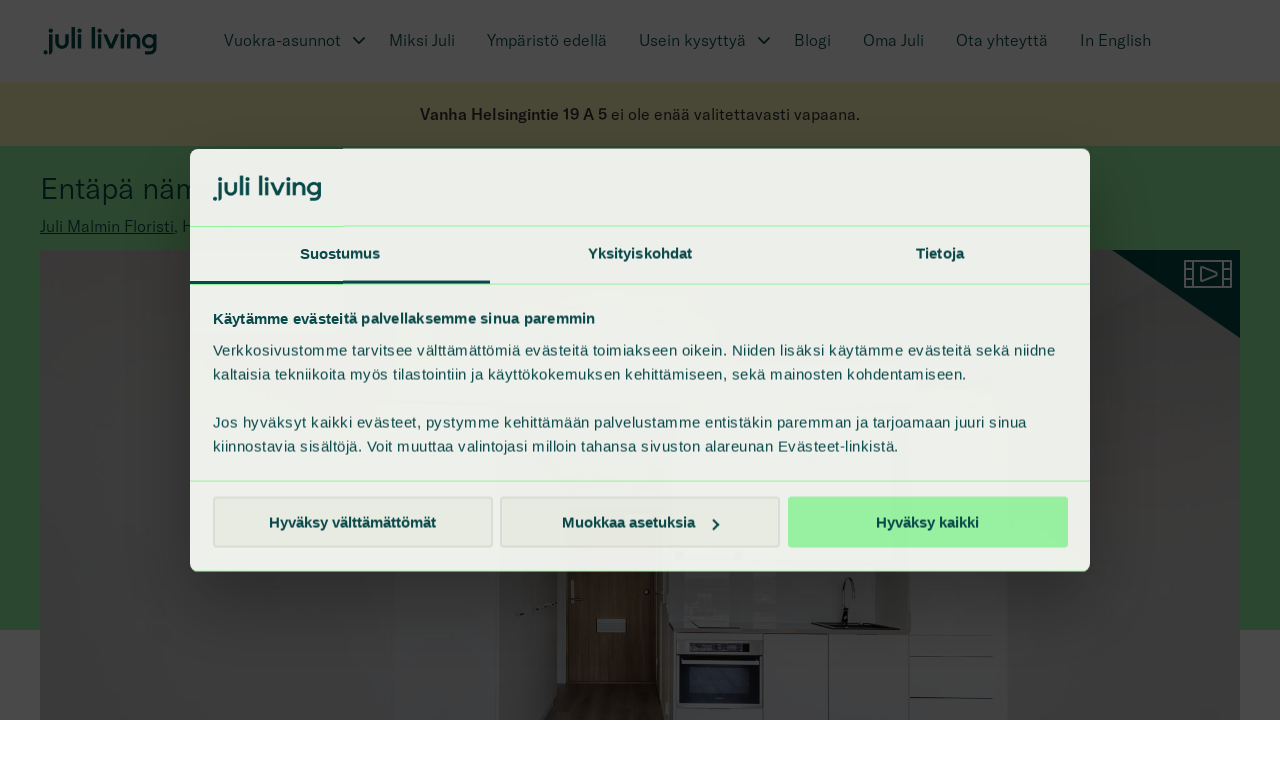

--- FILE ---
content_type: text/html; charset=utf-8
request_url: https://juliliving.com/properties/juli-malmin-floristi/apartments/a-5
body_size: 17531
content:
<!DOCTYPE html><html lang="fi"><head><meta charSet="UTF-8"/><meta property="og:type" content="website"/><meta name="viewport" content="initial-scale=1.0, width=device-width"/><title>Vanha Helsingintie 19 A 5 - Juli Living</title><meta name="title" content="Vanha Helsingintie 19 A 5 - Juli Living"/><meta property="og:title" content="Vanha Helsingintie 19 A 5 - Juli Living"/><meta name="description" content="Vanha Helsingintie 19 A 5 ei ole enää valitettavasti vapaana."/><meta property="og:description" content="Vanha Helsingintie 19 A 5 ei ole enää valitettavasti vapaana."/><link rel="canonical" href="https://juliliving.com/"/><meta name="next-head-count" content="9"/><link rel="icon" type="image/png" sizes="192x192" href="/favicon/android-chrome-192x192.png"/><link rel="icon" type="image/png" sizes="512x512" href="/favicon/favicon-512x512.png"/><link rel="apple-touch-icon" sizes="180x180" href="/favicon/apple-touch-icon.png"/><link rel="icon" type="image/png" sizes="32x32" href="/favicon/favicon-32x32.png"/><link rel="icon" type="image/png" sizes="16x16" href="/favicon/favicon-16x16.png"/><link rel="icon" href="/favicon/favicon.ico"/><link rel="preload" href="/_next/static/css/1b4f47eca4f664f1.css" as="style"/><link rel="stylesheet" href="/_next/static/css/1b4f47eca4f664f1.css" data-n-g=""/><noscript data-n-css=""></noscript><script defer="" nomodule="" src="/_next/static/chunks/polyfills-c67a75d1b6f99dc8.js"></script><script src="/_next/static/chunks/webpack-e526321a27957c5b.js" defer=""></script><script src="/_next/static/chunks/framework-6581d91f4203c4ef.js" defer=""></script><script src="/_next/static/chunks/main-994a5c7350bf0f05.js" defer=""></script><script src="/_next/static/chunks/pages/_app-af984ed4baf85e37.js" defer=""></script><script src="/_next/static/chunks/7d0bf13e-2250046223b5973f.js" defer=""></script><script src="/_next/static/chunks/4698-d7365a0dde85c209.js" defer=""></script><script src="/_next/static/chunks/7573-665572c04ce6737f.js" defer=""></script><script src="/_next/static/chunks/5675-79019b1587dd3f2f.js" defer=""></script><script src="/_next/static/chunks/711-605ee356f086eb2c.js" defer=""></script><script src="/_next/static/chunks/5208-7a1f7121e3ae7044.js" defer=""></script><script src="/_next/static/chunks/4658-9d30baa91f939fd9.js" defer=""></script><script src="/_next/static/chunks/6931-b6de54c4198c55dc.js" defer=""></script><script src="/_next/static/chunks/7688-89ce9d02a49c00d8.js" defer=""></script><script src="/_next/static/chunks/1337-b4335f86da06a452.js" defer=""></script><script src="/_next/static/chunks/6968-5adba94e612fcc49.js" defer=""></script><script src="/_next/static/chunks/7617-5c0d770f4072b469.js" defer=""></script><script src="/_next/static/chunks/4975-9d9890210ffa8335.js" defer=""></script><script src="/_next/static/chunks/9065-81dba9d1b19ecb09.js" defer=""></script><script src="/_next/static/chunks/621-9d2fe26ffada2d3c.js" defer=""></script><script src="/_next/static/chunks/pages/search/%5Blocation%5D/%5Barea%5D/%5BpropertySlug%5D/%5BapartmentNumberSlug%5D-9906ff3ac4d2606a.js" defer=""></script><script src="/_next/static/K4JaFDgY6YF5ee8eEpfVF/_buildManifest.js" defer=""></script><script src="/_next/static/K4JaFDgY6YF5ee8eEpfVF/_ssgManifest.js" defer=""></script></head><body><div id="__next"><style data-emotion-css="4c5zh2">a#CybotCookiebotDialogPoweredbyCybot,div#CybotCookiebotDialogPoweredByText{display:none;}#CookiebotWidget .CookiebotWidget-body .CookiebotWidget-main-logo{display:none;}</style><style data-emotion-css="8km7b6">html,body,div,span,applet,object,iframe,h1,h2,h3,h4,h5,h6,p,blockquote,pre,a,abbr,acronym,address,big,cite,code,del,dfn,em,img,ins,kbd,q,s,samp,small,strike,strong,sub,sup,tt,var,b,u,i,center,dl,dt,dd,ol,ul,li,fieldset,form,label,legend,table,caption,tbody,tfoot,thead,tr,th,td,article,aside,canvas,details,embed,figure,figcaption,footer,header,hgroup,menu,nav,output,ruby,section,summary,time,mark,audio,video{margin:0;padding:0;border:0;font-size:100%;font:inherit;vertical-align:baseline;}article,aside,details,figcaption,figure,footer,header,hgroup,menu,nav,section{display:block;}body{line-height:1;}ol,ul{list-style:none;}blockquote,q{quotes:none;}blockquote:before,blockquote:after,q:before,q:after{content:'';content:none;}table{border-collapse:collapse;border-spacing:0;}</style><style data-emotion-css="hzy03x">@font-face{font-family:GTAmerica;font-weight:300;src:url("/fonts/GT-America-Standard-Light.woff2") format("woff2"), url("/fonts/GT-America-Standard-Light.woff") format("woff");font-display:swap;}@font-face{font-family:GTAmerica;font-weight:300;font-style:italic;src:url("/fonts/GT-America-Standard-Light-Italic.woff2") format("woff2"), url("/fonts/GT-America-Standard-Light-Italic.woff") format("woff");font-display:swap;}@font-face{font-family:GTAmerica;font-weight:500;src:url("/fonts/GT-America-Standard-Medium.woff2") format("woff2"), url("/fonts/GT-America-Standard-Medium.woff") format("woff");font-display:swap;}@font-face{font-family:GTAmerica;font-weight:500;font-style:italic;src:url("/fonts/GT-America-Standard-Medium-Italic.woff2") format("woff2"), url("/fonts/GT-America-Standard-Medium-Italic.woff") format("woff");font-display:swap;}@font-face{font-family:GTAmerica;font-weight:400;src:url("/fonts/GT-America-Standard-Regular.woff2") format("woff2"), url("/fonts/GT-America-Standard-Regular.woff") format("woff");font-display:swap;}@font-face{font-family:GTAmerica;font-weight:400;font-style:italic;src:url("/fonts/GT-America-Standard-Regular-Italic.woff2") format("woff2"), url("/fonts/GT-America-Standard-Regular-Italic.woff") format("woff");font-display:swap;}</style><style data-emotion-css="1p629c5">html{font-family:GTAmerica,sans-serif;color:#323130;height:100%;-webkit-font-smoothing:antialiased;}body{height:100%;line-height:1.5;}button{font-family:inherit;}input{font-family:inherit;}textarea{font-family:inherit;overflow:auto;}strong{font-weight:500;}a{color:#084A4A;}#__next{height:100%;}*{box-sizing:border-box;}</style><style data-emotion-css="1g4yje1">.css-1g4yje1{display:-webkit-box;display:-webkit-flex;display:-ms-flexbox;display:flex;-webkit-flex-direction:column;-ms-flex-direction:column;flex-direction:column;height:100%;}</style><section class="css-1g4yje1 enhn5xk0"><div><style data-emotion-css="1563zbr">.css-1563zbr{background-color:#084A4A;color:#FFF;font-weight:400;display:block;}@media(min-width:480px){.css-1563zbr{display:block;}}@media(min-width:800px){.css-1563zbr{display:none;}}</style><div style="overflow-x:hidden" colortheme="brandColor" class="css-1563zbr e1wj1x7u0"><div style="-webkit-flex-direction:row;flex-direction:row;-webkit-transition:all 0s ease 0s;transition:all 0s ease 0s;direction:ltr;display:flex;will-change:transform" class="react-swipeable-view-container"><div style="width:100%;-webkit-flex-shrink:0;flex-shrink:0;overflow:auto" aria-hidden="false" data-swipeable="true"><style data-emotion-css="1lg7rqm">.css-1lg7rqm{color:#084A4A;cursor:pointer;-webkit-text-decoration:underline;text-decoration:underline;-webkit-transition:color 0.2s;transition:color 0.2s;font-weight:300;font-size:14px;text-align:center;padding:4px;display:inline-block;width:100%;margin:0;color:inherit;}.css-1lg7rqm:hover{color:#000;}.css-1lg7rqm:hover{color:inherit;}</style><a class="css-1lg7rqm e1wj1x7u1" href="https://juliliving.com/me-olemme-juli">Me olemme Juli Living</a></div></div></div></div><style data-emotion-css="1jyw6gd">.css-1jyw6gd{background:#FFF;z-index:4;}</style><div class="css-1jyw6gd eafqpnd1"><style data-emotion-css="x9hqh4">.css-x9hqh4{margin:0 auto;width:100%;max-width:1400px;padding:0 24px;}@media(min-width:480px){.css-x9hqh4{padding:0 32px;}}@media(min-width:800px){.css-x9hqh4{padding:0 32px;}}@media(min-width:960px){.css-x9hqh4{padding:0 40px;}}</style><header class="css-x9hqh4 et94sq0"><style data-emotion-css="awkx3t">@media(min-width:960px){.css-awkx3t{-webkit-flex-wrap:wrap;-ms-flex-wrap:wrap;flex-wrap:wrap;}}</style><style data-emotion-css="vkymzr">.css-vkymzr{min-height:52px;background:#FFF;display:-webkit-box;display:-webkit-flex;display:-ms-flexbox;display:flex;-webkit-box-pack:center;-webkit-justify-content:center;-ms-flex-pack:center;justify-content:center;-webkit-align-items:center;-webkit-box-align:center;-ms-flex-align:center;align-items:center;padding:0 16px;}@media(min-width:480px){.css-vkymzr{-webkit-box-pack:center;-webkit-justify-content:center;-ms-flex-pack:center;justify-content:center;}}@media(min-width:800px){.css-vkymzr{-webkit-box-pack:center;-webkit-justify-content:center;-ms-flex-pack:center;justify-content:center;padding:12px 0;}}@media(min-width:960px){.css-vkymzr{-webkit-box-pack:center;-webkit-justify-content:center;-ms-flex-pack:center;justify-content:center;}}@media(min-width:1200px){.css-vkymzr{-webkit-box-pack:justify;-webkit-justify-content:space-between;-ms-flex-pack:justify;justify-content:space-between;}}@media(min-width:960px){.css-vkymzr{-webkit-flex-wrap:wrap;-ms-flex-wrap:wrap;flex-wrap:wrap;}}</style><nav class="css-vkymzr e14qbuwg0"><style data-emotion-css="wrojc8">.css-wrojc8{display:-webkit-box;display:-webkit-flex;display:-ms-flexbox;display:flex;}@media(min-width:960px){.css-wrojc8{display:none;}}</style><div class="css-wrojc8"><style data-emotion-css="15x4fjr">.css-15x4fjr{position:absolute;z-index:999;left:0;top:0;height:52px;display:-webkit-box;display:-webkit-flex;display:-ms-flexbox;display:flex;-webkit-align-items:center;-webkit-box-align:center;-ms-flex-align:center;align-items:center;margin:28px 16px;overflow:hidden auto;}@media(min-width:480px){.css-15x4fjr{margin:28px 16px;}}@media(min-width:800px){.css-15x4fjr{margin:0 16px;}}</style><div class="css-15x4fjr e6xgchf1"><style data-emotion-css="12d76na">.css-12d76na{width:25px;height:25px;position:relative;-webkit-transform:rotate(0deg);-ms-transform:rotate(0deg);transform:rotate(0deg);-webkit-transition:150ms ease-in-out;transition:150ms ease-in-out;cursor:pointer;}</style><div class="css-12d76na e6xgchf2"><style data-emotion-css="satu4v">.css-satu4v{display:block;position:absolute;height:2px;width:100%;background:#084A4A;opacity:1;left:0;-webkit-transform:rotate(0deg);-ms-transform:rotate(0deg);transform:rotate(0deg);-webkit-transition:150ms ease-in-out;transition:150ms ease-in-out;-webkit-transform-origin:left center;-ms-transform-origin:left center;transform-origin:left center;top:7px;}</style><span class="css-satu4v e6xgchf3"></span><style data-emotion-css="14q2sfz">.css-14q2sfz{display:block;position:absolute;height:2px;width:100%;background:#084A4A;opacity:1;left:0;-webkit-transform:rotate(0deg);-ms-transform:rotate(0deg);transform:rotate(0deg);-webkit-transition:150ms ease-in-out;transition:150ms ease-in-out;-webkit-transform-origin:left center;-ms-transform-origin:left center;transform-origin:left center;top:16px;}</style><span class="css-14q2sfz e6xgchf4"></span></div></div></div><div><style data-emotion-css="1d0fu60">@media(min-width:960px){.css-1d0fu60 svg{width:120px;height:28px;}}</style><style data-emotion-css="gjuuhx">.css-gjuuhx{color:#084A4A;cursor:pointer;-webkit-text-decoration:underline;text-decoration:underline;-webkit-transition:color 0.2s;transition:color 0.2s;}.css-gjuuhx:hover{color:#000;}@media(min-width:960px){.css-gjuuhx svg{width:120px;height:28px;}}</style><a class="css-gjuuhx e1ueuluj0" aria-label="Juli Living" href="/"><style data-emotion-css="13o7eu2">.css-13o7eu2{display:block;}</style></a></div><style data-emotion-css="1e41f2y">.css-1e41f2y{display:none;-webkit-flex-wrap:wrap;-ms-flex-wrap:wrap;flex-wrap:wrap;font-weight:300;-webkit-flex-direction:column;-ms-flex-direction:column;flex-direction:column;font-size:14px;}@media(min-width:960px){.css-1e41f2y{display:-webkit-box;display:-webkit-flex;display:-ms-flexbox;display:flex;}}@media(min-width:480px){.css-1e41f2y{-webkit-flex-direction:row;-ms-flex-direction:row;flex-direction:row;}}@media(min-width:800px){.css-1e41f2y{font-size:inherit;}}</style><ul class="css-1e41f2y e1rmbdpz0"><li><style data-emotion-css="79elbk">.css-79elbk{position:relative;}</style><div class="css-79elbk"><style data-emotion-css="17bssz1">.css-17bssz1{display:-webkit-box;display:-webkit-flex;display:-ms-flexbox;display:flex;-webkit-align-items:flex-start;-webkit-box-align:flex-start;-ms-flex-align:flex-start;align-items:flex-start;}@media(min-width:960px){.css-17bssz1{-webkit-align-items:center;-webkit-box-align:center;-ms-flex-align:center;align-items:center;}}</style><div class="css-17bssz1"><style data-emotion-css="8atqhb">.css-8atqhb{width:100%;}</style><div class="css-8atqhb"><style data-emotion-css="1gvr6g">.css-1gvr6g{margin-right:4px;-webkit-flex:1;-ms-flex:1;flex:1;}</style><style data-emotion-css="xz6md5">.css-xz6md5{padding:16px 0 4px;display:block;margin:0 16px 12px;-webkit-text-decoration:none;text-decoration:none;border-bottom:1px solid #EDEBE9;margin-right:4px;-webkit-flex:1;-ms-flex:1;flex:1;}@media(min-width:960px){.css-xz6md5{display:inline-block;border-bottom:2px solid transparent;}}.css-xz6md5:first-of-type{border-top:none;}</style><style data-emotion-css="1uhkzs4">.css-1uhkzs4{color:#084A4A;cursor:pointer;-webkit-text-decoration:underline;text-decoration:underline;-webkit-transition:color 0.2s;transition:color 0.2s;padding:16px 0 4px;display:block;margin:0 16px 12px;-webkit-text-decoration:none;text-decoration:none;border-bottom:1px solid #EDEBE9;margin-right:4px;-webkit-flex:1;-ms-flex:1;flex:1;}.css-1uhkzs4:hover{color:#000;}@media(min-width:960px){.css-1uhkzs4{display:inline-block;border-bottom:2px solid transparent;}}.css-1uhkzs4:first-of-type{border-top:none;}</style><a href="/vuokra-asunnot" class="e1rmbdpz1 css-1uhkzs4 e1g5hzdl0">Vuokra-asunnot</a><style data-emotion-css="1vk1809">.css-1vk1809{font-size:14px;background:#FFF;left:0;z-index:4;width:100%;-webkit-transition:height 0.2s,opacity 0.3s;transition:height 0.2s,opacity 0.3s;height:0;opacity:0;visibility:hidden;position:relative;}@media(min-width:960px){.css-1vk1809{position:absolute;}}</style><ul height="0" class="css-1vk1809 es4bz630"><li><style data-emotion-css="1h03mp2">.css-1h03mp2{-webkit-text-decoration:none;text-decoration:none;display:block;padding:12px 32px;}@media(min-width:960px){.css-1h03mp2{padding:12px;}}.css-1h03mp2:first-of-type{padding-top:16px;}</style><a class="css-1h03mp2 es4bz631" href="/vuokra-asunnot/espoo">Vuokra-asunnot Espoo</a></li><li><a class="css-1h03mp2 es4bz631" href="/vuokra-asunnot/helsinki">Vuokra-asunnot Helsinki</a></li><li><a class="css-1h03mp2 es4bz631" href="/vuokra-asunnot/tampere">Vuokra-asunnot Tampere</a></li><li><a class="css-1h03mp2 es4bz631" href="/vuokra-asunnot/turku">Vuokra-asunnot Turku</a></li><li><a class="css-1h03mp2 es4bz631" href="/vuokra-asunnot/vantaa">Vuokra-asunnot Vantaa</a></li><li><a class="css-1h03mp2 es4bz631" href="/vuokra-asunnot-uusimaa">Vuokra-asunnot Uusimaa</a></li><li><a class="css-1h03mp2 es4bz631" href="https://juliliving.com/valmistuvat-juli-vuokra-asunnot">Tulevat kohteet</a></li><li><a class="css-1h03mp2 es4bz631" href="/opiskelija-asunnot">Opiskelijoille</a></li></ul></div><style data-emotion-css="wtbyhz">.css-wtbyhz{display:-webkit-box;display:-webkit-flex;display:-ms-flexbox;display:flex;cursor:pointer;border:none;margin:0;padding:0;background:none;font-size:15px;padding:16px;}@media(min-width:960px){.css-wtbyhz{padding:0 8px;}}</style><button aria-label="Avaa alavalikko" class="css-wtbyhz e1bjk0bj0"><style data-emotion-css="mzevyb">.css-mzevyb{width:12px;color:#084A4A;}</style><style data-emotion-css="qru4us">.css-qru4us{width:24px;height:24px;width:12px;color:#084A4A;}</style></button></div></div></li><li><style data-emotion-css="12pbgwo">.css-12pbgwo{color:#084A4A;cursor:pointer;-webkit-text-decoration:underline;text-decoration:underline;-webkit-transition:color 0.2s;transition:color 0.2s;}.css-12pbgwo:hover{color:#000;}</style><style data-emotion-css="9y4bro">.css-9y4bro{padding:16px 0 4px;display:block;margin:0 16px 12px;-webkit-text-decoration:none;text-decoration:none;border-bottom:1px solid #EDEBE9;}@media(min-width:960px){.css-9y4bro{display:inline-block;border-bottom:2px solid transparent;}}.css-9y4bro:first-of-type{border-top:none;}</style><style data-emotion-css="1ylra18">.css-1ylra18{color:#084A4A;cursor:pointer;-webkit-text-decoration:underline;text-decoration:underline;-webkit-transition:color 0.2s;transition:color 0.2s;padding:16px 0 4px;display:block;margin:0 16px 12px;-webkit-text-decoration:none;text-decoration:none;border-bottom:1px solid #EDEBE9;}.css-1ylra18:hover{color:#000;}@media(min-width:960px){.css-1ylra18{display:inline-block;border-bottom:2px solid transparent;}}.css-1ylra18:first-of-type{border-top:none;}</style><a href="/miksi-juli" class="e1rmbdpz1 css-1ylra18 e1g5hzdl0">Miksi Juli</a></li><li><a href="/ymparisto-edella" class="e1rmbdpz1 css-1ylra18 e1g5hzdl0">Ympäristö edellä</a></li><li><div class="css-79elbk"><div class="css-17bssz1"><div class="css-8atqhb"><a href="/search/[location]/[area]/[propertySlug]/faq" class="e1rmbdpz1 css-1uhkzs4 e1g5hzdl0">Usein kysyttyä</a><ul height="0" class="css-1vk1809 es4bz630"><li><a class="css-1h03mp2 es4bz631" href="/faq">Usein kysyttyä</a></li><li><a class="css-1h03mp2 es4bz631" href="/asukasohjeet">Asukasohjeet</a></li></ul></div><button aria-label="Avaa alavalikko" class="css-wtbyhz e1bjk0bj0"></button></div></div></li><li><a href="/blog" class="e1rmbdpz1 css-1ylra18 e1g5hzdl0">Blogi</a></li><li><a href="/oma-juli" class="e1rmbdpz1 css-1ylra18 e1g5hzdl0">Oma Juli</a></li><li><a href="/ota-yhteytta" class="e1rmbdpz1 css-1ylra18 e1g5hzdl0">Ota yhteyttä</a></li><li><a href="https://juliliving.com/juli-rental-apartments" class="e1rmbdpz1 css-1ylra18 e1g5hzdl0">In English</a></li></ul><style data-emotion-css="1cfza1i">.css-1cfza1i{display:none;width:25px;}@media(min-width:960px){.css-1cfza1i{display:-webkit-box;display:-webkit-flex;display:-ms-flexbox;display:flex;}}</style><div class="css-1cfza1i eafqpnd0"></div></nav></header></div><style data-emotion-css="1cnc4gb">.css-1cnc4gb{-webkit-flex:1 0 auto;-ms-flex:1 0 auto;flex:1 0 auto;padding:0;display:-webkit-box;display:-webkit-flex;display:-ms-flexbox;display:flex;-webkit-flex-direction:column;-ms-flex-direction:column;flex-direction:column;-webkit-box-pack:start;-webkit-justify-content:flex-start;-ms-flex-pack:start;justify-content:flex-start;}.css-1cnc4gb form{display:-webkit-box;display:-webkit-flex;display:-ms-flexbox;display:flex;-webkit-flex-direction:column;-ms-flex-direction:column;flex-direction:column;}</style><main class="css-1cnc4gb e1wvrzej0"><style data-emotion-css="1psoq6y">.css-1psoq6y{background-color:#FFFDC2;text-align:left;padding:20px 0;z-index:3;}@media(min-width:800px){.css-1psoq6y{text-align:center;}}</style><div class="css-1psoq6y"><div class="css-x9hqh4 et94sq0"><strong>Vanha Helsingintie 19 A 5</strong> ei ole enää valitettavasti vapaana.</div></div><style data-emotion-css="mpgj4b">.css-mpgj4b{color:#084A4A;background-image:linear-gradient(#9CFAA5 0%,#9CFAA5 45%,transparent 45%,transparent 100%);}@media(min-width:480px){.css-mpgj4b{background-image:linear-gradient(#9CFAA5 0%,#9CFAA5 50%,transparent 50%,transparent 100%);}}@media(min-width:800px){.css-mpgj4b{background-image:linear-gradient(#9CFAA5 0%,#9CFAA5 55%,transparent 55%,transparent 100%);}}@media(min-width:960px){.css-mpgj4b{background-image:linear-gradient(#9CFAA5 0%,#9CFAA5 60%,transparent 60%,transparent 100%);}}</style><article class="css-mpgj4b e3fukzh0"><div class="css-x9hqh4 et94sq0"><style data-emotion-css="16qtg2g">.css-16qtg2g{padding-top:16px;padding-bottom:0;}</style><div class="css-16qtg2g"><style data-emotion-css="1wr8cbk">.css-1wr8cbk{font-size:30px;line-height:1.2;font-weight:300;margin:8px 0;}</style><h1 class="css-1wr8cbk edxe1570">Entäpä nämä?</h1><style data-emotion-css="8kn4zf">.css-8kn4zf{margin-top:0;}</style><style data-emotion-css="u1c7ns">.css-u1c7ns{font-weight:300;margin:12px 0;margin-top:0;}</style><p class="css-u1c7ns et4deih0"><a class="css-12pbgwo e1ueuluj0" href="/properties/juli-malmin-floristi">Juli Malmin Floristi</a>,<!-- --> <!-- -->Helsinki</p></div></div><div class="css-x9hqh4 et94sq0"><style data-emotion-css="j3mtjp">.css-j3mtjp{background-color:#F1F4EB;}</style><style data-emotion-css="j2dwcm">.css-j2dwcm{color:#084A4A;cursor:pointer;-webkit-text-decoration:underline;text-decoration:underline;-webkit-transition:color 0.2s;transition:color 0.2s;background-color:#F1F4EB;}.css-j2dwcm:hover{color:#000;}</style><a class="css-j2dwcm e1ueuluj0" href="/vuokra-asunnot/helsinki/malmi/vanha_helsingintie_19/a-42"><style data-emotion-css="yxxd6w">.css-yxxd6w{position:relative;padding-bottom:50%;overflow:hidden;position:relative;}</style><div class="css-yxxd6w"><style data-emotion-css="10u8yrm">.css-10u8yrm{position:absolute;top:0;right:0;bottom:0;left:0;margin:0px;}</style><div class="css-10u8yrm"><div class="css-79elbk"><style data-emotion-css="7rxm40">.css-7rxm40{z-index:100;position:absolute;top:0;right:0;width:0;height:0;border-style:solid;border-width:0 128px 88px 0;border-color:transparent #084A4A transparent transparent;}</style><div class="css-7rxm40"></div><style data-emotion-css="1buxr6u">.css-1buxr6u{position:absolute;top:0;right:0;z-index:101;padding-top:8px;padding-right:8px;}</style><div class="css-1buxr6u"><style data-emotion-css="1ilbpbg">.css-1ilbpbg{width:48px;height:32px;color:#FFF;}</style><style data-emotion-css="fyualv">.css-fyualv{width:24px;height:24px;width:48px;height:32px;color:#FFF;}</style></div></div><style data-emotion-css="vprthd">.css-vprthd{width:100%;height:100%;will-change:transform;-webkit-transform:scale(1);-ms-transform:scale(1);transform:scale(1);-webkit-transition:-webkit-transform 0.2s;-webkit-transition:transform 0.2s;transition:transform 0.2s;}</style><style data-emotion-css="teaic1">.css-teaic1{background-image:url("//images.ctfassets.net/fyksukavrirs/7j8aDqiXkOsSVIv3FqCwoD/04e9480a703e4d92ef373212e954e6cd/230303_Vanha_Helsingin_tie_19_a64_005.jpg?fm=jpg&fl=progressive&q=75&w=2640");background-size:cover;background-repeat:no-repeat;background-position:center center;width:100%;height:100%;will-change:transform;-webkit-transform:scale(1);-ms-transform:scale(1);transform:scale(1);-webkit-transition:-webkit-transform 0.2s;-webkit-transition:transform 0.2s;transition:transform 0.2s;}</style><div role="img" aria-label="230303 Vanha Helsingin tie 19 a64 005" class="e1l4zxdf0 css-teaic1"></div></div></div><style data-emotion-css="1cm48xa">.css-1cm48xa{padding:16px;overflow-x:auto;}@media(min-width:800px){.css-1cm48xa{padding:32px;}}</style><div class="css-1cm48xa"><style data-emotion-css="1sebr90">.css-1sebr90{display:-webkit-box;display:-webkit-flex;display:-ms-flexbox;display:flex;-webkit-box-pack:justify;-webkit-justify-content:space-between;-ms-flex-pack:justify;justify-content:space-between;-webkit-flex-wrap:wrap;-ms-flex-wrap:wrap;flex-wrap:wrap;-webkit-align-items:baseline;-webkit-box-align:baseline;-ms-flex-align:baseline;align-items:baseline;}@media(min-width:800px){.css-1sebr90{-webkit-align-items:center;-webkit-box-align:center;-ms-flex-align:center;align-items:center;}}</style><div class="css-1sebr90"><style data-emotion-css="n2dl8t">.css-n2dl8t{display:block;}@media(min-width:800px){.css-n2dl8t{display:-webkit-box;display:-webkit-flex;display:-ms-flexbox;display:flex;-webkit-align-items:center;-webkit-box-align:center;-ms-flex-align:center;align-items:center;}}</style><div class="css-n2dl8t"><style data-emotion-css="5fc8sl">.css-5fc8sl{white-space:nowrap;}@media(min-width:800px){.css-5fc8sl{font-size:30px;}}</style><style data-emotion-css="1x61fsj">.css-1x61fsj{font-size:24px;line-height:1.3;font-weight:300;white-space:nowrap;}@media(min-width:800px){.css-1x61fsj{font-size:30px;}}</style><h2 class="css-1x61fsj eu1icza0">A 42<style data-emotion-css="d0uhtl">.css-d0uhtl{margin-left:16px;}</style><span class="css-d0uhtl">1h+kt+ransk</span></h2><style data-emotion-css="pfzt6k">@media(min-width:800px){.css-pfzt6k{font-size:24px;margin-left:40px;}}</style><style data-emotion-css="6bxnw">.css-6bxnw{display:block;font-size:14px;font-weight:300;}@media(min-width:800px){.css-6bxnw{font-size:24px;margin-left:40px;}}</style><small class="css-6bxnw e1owen90">28.5<!-- --> m²</small></div><style data-emotion-css="1s9hdo9">@media(min-width:800px){.css-1s9hdo9{font-size:24px;}}</style><style data-emotion-css="1e7cx2f">.css-1e7cx2f{font-size:19px;line-height:1.3;margin-bottom:8px;font-weight:300;}@media(min-width:800px){.css-1e7cx2f{font-size:24px;}}</style><h3 class="css-1e7cx2f e1xjxij40">739 €/kk<style data-emotion-css="o81snx">.css-o81snx{color:#084A4A;width:16px;height:16px;margin-left:20px;}</style><style data-emotion-css="vtpu6k">.css-vtpu6k{width:24px;height:24px;color:#084A4A;width:16px;height:16px;margin-left:20px;}</style></h3></div></div></a></div></article><div class="css-x9hqh4 et94sq0"><style data-emotion-css="17m7lqq">.css-17m7lqq{padding-bottom:60px;padding-top:40px;}</style><div class="css-17m7lqq"><div><style data-emotion-css="1ymf3cs">.css-1ymf3cs{display:table;width:100%;}</style><div class="css-1ymf3cs e1r5avyv0"><style data-emotion-css="qfzfot">.css-qfzfot{color:#084A4A;cursor:pointer;-webkit-text-decoration:underline;text-decoration:underline;-webkit-transition:color 0.2s;transition:color 0.2s;-webkit-text-decoration:none;text-decoration:none;display:table-row;color:#084A4A;}.css-qfzfot:hover{color:#000;}.css-qfzfot:visited{color:#323130;}</style><a href="/vuokra-asunnot/helsinki/malmi/vanha_helsingintie_19/a-57" class="css-qfzfot e19g27qt0"><style data-emotion-css="131yq1t">.css-131yq1t{padding-left:0;}</style><style data-emotion-css="pcgylu">.css-pcgylu{padding:8px 4px;white-space:nowrap;vertical-align:middle;font-size:14px;padding-left:0;}@media(min-width:480px){.css-pcgylu{padding:12px 8px;font-size:14px;}}@media(min-width:800px){.css-pcgylu{padding:16px 8px;font-size:15px;}}</style><style data-emotion-css="efr5l2">.css-efr5l2{display:table-cell;min-height:100%;border-bottom:1px solid rgba(50,49,48,0.15);padding:8px 4px;white-space:nowrap;vertical-align:middle;font-size:14px;padding-left:0;}@media(min-width:480px){.css-efr5l2{min-height:auto;}}@media(min-width:480px){.css-efr5l2{padding:12px 8px;font-size:14px;}}@media(min-width:800px){.css-efr5l2{padding:16px 8px;font-size:15px;}}</style><div class="css-efr5l2 e19g27qt1"><style data-emotion-css="1uk1gs8">.css-1uk1gs8{margin:0;}</style><div class="css-1uk1gs8">A 57</div></div><style data-emotion-css="18tvdgd">.css-18tvdgd{padding-left:0;}@media(min-width:480px){.css-18tvdgd{padding-left:12px;}}</style><style data-emotion-css="vazjq2">.css-vazjq2{padding:8px 4px;white-space:nowrap;vertical-align:middle;font-size:14px;padding-left:0;}@media(min-width:480px){.css-vazjq2{padding:12px 8px;font-size:14px;}}@media(min-width:800px){.css-vazjq2{padding:16px 8px;font-size:15px;}}@media(min-width:480px){.css-vazjq2{padding-left:12px;}}</style><style data-emotion-css="depnje">.css-depnje{display:table-cell;min-height:100%;border-bottom:1px solid rgba(50,49,48,0.15);padding:8px 4px;white-space:nowrap;vertical-align:middle;font-size:14px;padding-left:0;}@media(min-width:480px){.css-depnje{min-height:auto;}}@media(min-width:480px){.css-depnje{padding:12px 8px;font-size:14px;}}@media(min-width:800px){.css-depnje{padding:16px 8px;font-size:15px;}}@media(min-width:480px){.css-depnje{padding-left:12px;}}</style><div class="css-depnje e19g27qt1"><div class="css-1uk1gs8">1h+kt+ransk</div></div><div class="css-depnje e19g27qt1"><div class="css-1uk1gs8">28.5<!-- --> m²</div></div><style data-emotion-css="fo80v">.css-fo80v{padding:8px 4px;white-space:nowrap;vertical-align:middle;font-size:14px;}@media(min-width:480px){.css-fo80v{padding:12px 8px;font-size:14px;}}@media(min-width:800px){.css-fo80v{padding:16px 8px;font-size:15px;}}</style><style data-emotion-css="1s2df6n">.css-1s2df6n{display:table-cell;min-height:100%;border-bottom:1px solid rgba(50,49,48,0.15);padding:8px 4px;white-space:nowrap;vertical-align:middle;font-size:14px;}@media(min-width:480px){.css-1s2df6n{min-height:auto;}}@media(min-width:480px){.css-1s2df6n{padding:12px 8px;font-size:14px;}}@media(min-width:800px){.css-1s2df6n{padding:16px 8px;font-size:15px;}}</style><div class="css-1s2df6n e19g27qt1"><div class="css-1uk1gs8">9. krs</div></div><style data-emotion-css="s2uf1z">.css-s2uf1z{text-align:right;}</style><style data-emotion-css="xsgb20">.css-xsgb20{padding:8px 4px;white-space:nowrap;vertical-align:middle;font-size:14px;text-align:right;}@media(min-width:480px){.css-xsgb20{padding:12px 8px;font-size:14px;}}@media(min-width:800px){.css-xsgb20{padding:16px 8px;font-size:15px;}}</style><style data-emotion-css="1tl0x4w">.css-1tl0x4w{display:table-cell;min-height:100%;border-bottom:1px solid rgba(50,49,48,0.15);padding:8px 4px;white-space:nowrap;vertical-align:middle;font-size:14px;text-align:right;}@media(min-width:480px){.css-1tl0x4w{min-height:auto;}}@media(min-width:480px){.css-1tl0x4w{padding:12px 8px;font-size:14px;}}@media(min-width:800px){.css-1tl0x4w{padding:16px 8px;font-size:15px;}}</style><div class="css-1tl0x4w e19g27qt1"><div class="css-1uk1gs8"><style data-emotion-css="m7igzj">.css-m7igzj{display:none;margin-right:4px;}@media(min-width:480px){.css-m7igzj{display:none;}}@media(min-width:800px){.css-m7igzj{display:inline;}}</style><span class="css-m7igzj">Vapautuu 21.1.2026</span></div></div><div class="css-1s2df6n e19g27qt1"><div class="css-1uk1gs8"><style data-emotion-css="1p4lqhm">.css-1p4lqhm{display:none;}@media(min-width:480px){.css-1p4lqhm{display:block;}}</style><div class="css-1p4lqhm">749 €/kk</div><style data-emotion-css="1i8sz84">.css-1i8sz84{display:block;}@media(min-width:480px){.css-1i8sz84{display:none;}}</style><div class="css-1i8sz84">749 €</div></div></div><style data-emotion-css="1x4igx">.css-1x4igx{padding-top:0;padding-bottom:0;}</style><style data-emotion-css="iyo0dl">.css-iyo0dl{padding:8px 4px;white-space:nowrap;vertical-align:middle;font-size:14px;padding-top:0;padding-bottom:0;}@media(min-width:480px){.css-iyo0dl{padding:12px 8px;font-size:14px;}}@media(min-width:800px){.css-iyo0dl{padding:16px 8px;font-size:15px;}}</style><style data-emotion-css="q0rc4n">.css-q0rc4n{display:table-cell;min-height:100%;border-bottom:1px solid rgba(50,49,48,0.15);padding:8px 4px;white-space:nowrap;vertical-align:middle;font-size:14px;padding-top:0;padding-bottom:0;}@media(min-width:480px){.css-q0rc4n{min-height:auto;}}@media(min-width:480px){.css-q0rc4n{padding:12px 8px;font-size:14px;}}@media(min-width:800px){.css-q0rc4n{padding:16px 8px;font-size:15px;}}</style><div class="css-q0rc4n e19g27qt1"><div class="css-1uk1gs8"><div><style data-emotion-css="g9i05x">.css-g9i05x{width:24px;height:24px;display:block;}</style></div></div></div><style data-emotion-css="1h6szo0">.css-1h6szo0{padding:0;white-space:nowrap;vertical-align:middle;font-size:14px;width:100%;}@media(min-width:480px){.css-1h6szo0{font-size:14px;}}@media(min-width:800px){.css-1h6szo0{font-size:15px;}}</style><style data-emotion-css="1puhjlf">.css-1puhjlf{display:table-cell;min-height:100%;border-bottom:1px solid rgba(50,49,48,0.15);padding:0;white-space:nowrap;vertical-align:middle;font-size:14px;width:100%;}@media(min-width:480px){.css-1puhjlf{min-height:auto;}}@media(min-width:480px){.css-1puhjlf{font-size:14px;}}@media(min-width:800px){.css-1puhjlf{font-size:15px;}}</style><div class="css-1puhjlf e19g27qt1"><style data-emotion-css="ow63la">.css-ow63la{height:12px;width:12px;display:block;margin-left:auto;}</style><style data-emotion-css="1ot99r4">.css-1ot99r4{width:24px;height:24px;height:12px;width:12px;display:block;margin-left:auto;}</style></div></a><a href="/vuokra-asunnot/helsinki/malmi/vanha_helsingintie_19/a-64" class="css-qfzfot e19g27qt0"><div class="css-efr5l2 e19g27qt1"><div class="css-1uk1gs8">A 64</div></div><div class="css-depnje e19g27qt1"><div class="css-1uk1gs8">1h+kt+ransk</div></div><div class="css-depnje e19g27qt1"><div class="css-1uk1gs8">28.5<!-- --> m²</div></div><div class="css-1s2df6n e19g27qt1"><div class="css-1uk1gs8">9. krs</div></div><div class="css-1tl0x4w e19g27qt1"><div class="css-1uk1gs8"><span class="css-m7igzj">Vapautuu 21.1.2026</span></div></div><div class="css-1s2df6n e19g27qt1"><div class="css-1uk1gs8"><div class="css-1p4lqhm">749 €/kk</div><div class="css-1i8sz84">749 €</div></div></div><div class="css-q0rc4n e19g27qt1"><div class="css-1uk1gs8"><div></div></div></div><div class="css-1puhjlf e19g27qt1"></div></a><a href="/vuokra-asunnot/helsinki/malmi/vanha_helsingintie_19/a-97" class="css-qfzfot e19g27qt0"><div class="css-efr5l2 e19g27qt1"><div class="css-1uk1gs8">A 97</div></div><div class="css-depnje e19g27qt1"><div class="css-1uk1gs8">1h+kt+ransk</div></div><div class="css-depnje e19g27qt1"><div class="css-1uk1gs8">28<!-- --> m²</div></div><div class="css-1s2df6n e19g27qt1"><div class="css-1uk1gs8">12. krs</div></div><div class="css-1tl0x4w e19g27qt1"><div class="css-1uk1gs8"><span class="css-m7igzj">Vapautuu 21.1.2026</span></div></div><div class="css-1s2df6n e19g27qt1"><div class="css-1uk1gs8"><div class="css-1p4lqhm">760 €/kk</div><div class="css-1i8sz84">760 €</div></div></div><div class="css-q0rc4n e19g27qt1"><div class="css-1uk1gs8"><div></div></div></div><div class="css-1puhjlf e19g27qt1"></div></a><a href="/vuokra-asunnot/helsinki/malmi/vanha_helsingintie_19/a-119" class="css-qfzfot e19g27qt0"><div class="css-efr5l2 e19g27qt1"><div class="css-1uk1gs8">A 119</div></div><div class="css-depnje e19g27qt1"><div class="css-1uk1gs8">1h+kt+ransk</div></div><div class="css-depnje e19g27qt1"><div class="css-1uk1gs8">28.5<!-- --> m²</div></div><div class="css-1s2df6n e19g27qt1"><div class="css-1uk1gs8">14. krs</div></div><div class="css-1tl0x4w e19g27qt1"><div class="css-1uk1gs8"><span class="css-m7igzj">Vapautuu 21.1.2026</span></div></div><div class="css-1s2df6n e19g27qt1"><div class="css-1uk1gs8"><div class="css-1p4lqhm">765 €/kk</div><div class="css-1i8sz84">765 €</div></div></div><div class="css-q0rc4n e19g27qt1"><div class="css-1uk1gs8"><div></div></div></div><div class="css-1puhjlf e19g27qt1"></div></a></div><style data-emotion-css="1j7po0">.css-1j7po0{-webkit-text-decoration:none;text-decoration:none;background-color:#9CFAA5;border:none;padding:16px 32px;margin:16px 0;color:#084A4A;font-size:17px;line-height:17px;display:-webkit-box;display:-webkit-flex;display:-ms-flexbox;display:flex;-webkit-box-pack:center;-webkit-justify-content:center;-ms-flex-pack:center;justify-content:center;-webkit-align-items:center;-webkit-box-align:center;-ms-flex-align:center;align-items:center;-webkit-text-decoration:none;text-decoration:none;cursor:pointer;-webkit-transition:background-color 0.2s,color 0.2s;transition:background-color 0.2s,color 0.2s;width:100%;}@media(max-width:800px){.css-1j7po0:focus:not(:active){outline:none;}}.css-1j7po0:hover{background-color:#084A4A;color:#FFF;}.css-1j7po0:active{background-color:#000;color:#FFF;}</style><a class="css-1j7po0 emeknkb0" href="/properties/juli-malmin-floristi/apartments">Kaikki talon vapaat asunnot<style data-emotion-css="x97jm9">.css-x97jm9{height:auto;}</style><style data-emotion-css="38g6r2">.css-38g6r2{margin-left:8px;width:24px;height:24px;height:auto;}</style></a></div></div></div></main><style data-emotion-css="1y5wqmp">.css-1y5wqmp{-webkit-align-items:center;-webkit-box-align:center;-ms-flex-align:center;align-items:center;background:#084A4A;display:-webkit-box;display:-webkit-flex;display:-ms-flexbox;display:flex;-webkit-flex-direction:column;-ms-flex-direction:column;flex-direction:column;-webkit-flex-shrink:0;-ms-flex-negative:0;flex-shrink:0;font-weight:300;-webkit-box-pack:center;-webkit-justify-content:center;-ms-flex-pack:center;justify-content:center;padding:32px 16px;padding-bottom:32px;z-index:3;}@media(min-width:960px){.css-1y5wqmp{padding-bottom:140px;}}</style><footer class="css-1y5wqmp e107f1150"><a class="css-12pbgwo e1ueuluj0" aria-label="Juli Living" href="/"><style data-emotion-css="bf5qmi">.css-bf5qmi{display:block;}@media(min-width:800px){.css-bf5qmi{width:132px;height:32px;}}</style></a><style data-emotion-css="5tr3t">.css-5tr3t{margin-top:16px;display:-webkit-box;display:-webkit-flex;display:-ms-flexbox;display:flex;-webkit-flex-direction:column;-ms-flex-direction:column;flex-direction:column;-webkit-flex-wrap:wrap;-ms-flex-wrap:wrap;flex-wrap:wrap;-webkit-align-items:center;-webkit-box-align:center;-ms-flex-align:center;align-items:center;}.css-5tr3t .e1rmbdpz1{border-bottom:none;margin-bottom:0;}</style><div class="css-5tr3t e107f1151"><style data-emotion-css="w86dj5">.css-w86dj5{display:-webkit-box;display:-webkit-flex;display:-ms-flexbox;display:flex;-webkit-flex-wrap:wrap;-ms-flex-wrap:wrap;flex-wrap:wrap;-webkit-align-items:center;-webkit-box-align:center;-ms-flex-align:center;align-items:center;-webkit-box-pack:center;-webkit-justify-content:center;-ms-flex-pack:center;justify-content:center;font-weight:300;-webkit-flex-direction:column;-ms-flex-direction:column;flex-direction:column;}@media(min-width:960px){.css-w86dj5{display:-webkit-box;display:-webkit-flex;display:-ms-flexbox;display:flex;}}@media(min-width:800px){.css-w86dj5{font-size:inherit;}}@media(min-width:1200px){.css-w86dj5{-webkit-flex-direction:row;-ms-flex-direction:row;flex-direction:row;}}</style><ul class="css-w86dj5 e1rmbdpz0"><li><style data-emotion-css="u0kb13">.css-u0kb13{padding:16px 0 4px;display:block;margin:0 16px 12px;-webkit-text-decoration:none;text-decoration:none;color:#FFF;border-bottom:1px solid #EDEBE9;}@media(min-width:960px){.css-u0kb13{display:inline-block;border-bottom:2px solid transparent;}}.css-u0kb13:first-of-type{border-top:none;}.css-u0kb13:hover{color:#FFFDC2;}</style><style data-emotion-css="1hwo25v">.css-1hwo25v{color:#084A4A;cursor:pointer;-webkit-text-decoration:underline;text-decoration:underline;-webkit-transition:color 0.2s;transition:color 0.2s;padding:16px 0 4px;display:block;margin:0 16px 12px;-webkit-text-decoration:none;text-decoration:none;color:#FFF;border-bottom:1px solid #EDEBE9;}.css-1hwo25v:hover{color:#000;}@media(min-width:960px){.css-1hwo25v{display:inline-block;border-bottom:2px solid transparent;}}.css-1hwo25v:first-of-type{border-top:none;}.css-1hwo25v:hover{color:#FFFDC2;}</style><a color="#FFF" href="/vuokra-asunnot" class="e1rmbdpz1 css-1hwo25v e1g5hzdl0">Vuokra-asunnot</a></li><li><a color="#FFF" href="/miksi-juli" class="e1rmbdpz1 css-1hwo25v e1g5hzdl0">Miksi Juli</a></li><li><a color="#FFF" href="/ymparisto-edella" class="e1rmbdpz1 css-1hwo25v e1g5hzdl0">Ympäristö edellä</a></li><li><a color="#FFF" href="/me-olemme-juli" class="e1rmbdpz1 css-1hwo25v e1g5hzdl0">Me olemme Juli Living</a></li><li><a color="#FFF" href="/faq" class="e1rmbdpz1 css-1hwo25v e1g5hzdl0">Usein kysyttyä</a></li><li><a color="#FFF" href="/oma-juli" class="e1rmbdpz1 css-1hwo25v e1g5hzdl0">Oma Juli</a></li><li><a color="#FFF" href="/ota-yhteytta" class="e1rmbdpz1 css-1hwo25v e1g5hzdl0">Ota yhteyttä</a></li><li><a color="#FFF" href="https://juliliving.com/juli-rental-apartments" class="e1rmbdpz1 css-1hwo25v e1g5hzdl0">In English</a></li><li><a color="#FFF" href="https://juliliving.dk/" class="e1rmbdpz1 css-1hwo25v e1g5hzdl0">Juliliving.dk</a></li></ul><style data-emotion-css="1pdxyh3">.css-1pdxyh3{display:-webkit-box;display:-webkit-flex;display:-ms-flexbox;display:flex;-webkit-flex-wrap:wrap;-ms-flex-wrap:wrap;flex-wrap:wrap;-webkit-align-items:center;-webkit-box-align:center;-ms-flex-align:center;align-items:center;-webkit-box-pack:center;-webkit-justify-content:center;-ms-flex-pack:center;justify-content:center;font-weight:300;-webkit-flex-direction:column;-ms-flex-direction:column;flex-direction:column;font-size:14px;}@media(min-width:960px){.css-1pdxyh3{display:-webkit-box;display:-webkit-flex;display:-ms-flexbox;display:flex;}}@media(min-width:480px){.css-1pdxyh3{-webkit-flex-direction:row;-ms-flex-direction:row;flex-direction:row;}}@media(min-width:800px){.css-1pdxyh3{font-size:inherit;}}</style><ul class="css-1pdxyh3 e1rmbdpz0"><li><style data-emotion-css="7cssu4">.css-7cssu4{padding:16px 0 4px;display:block;margin:0 16px 12px;-webkit-text-decoration:none;text-decoration:none;color:#FFF;border-bottom:1px solid #EDEBE9;font-size:15px;opacity:0.6;}@media(min-width:960px){.css-7cssu4{display:inline-block;border-bottom:2px solid transparent;}}.css-7cssu4:first-of-type{border-top:none;}.css-7cssu4:hover{color:#FFFDC2;}</style><style data-emotion-css="1o2uknb">.css-1o2uknb{color:#084A4A;cursor:pointer;-webkit-text-decoration:underline;text-decoration:underline;-webkit-transition:color 0.2s;transition:color 0.2s;padding:16px 0 4px;display:block;margin:0 16px 12px;-webkit-text-decoration:none;text-decoration:none;color:#FFF;border-bottom:1px solid #EDEBE9;font-size:15px;opacity:0.6;}.css-1o2uknb:hover{color:#000;}@media(min-width:960px){.css-1o2uknb{display:inline-block;border-bottom:2px solid transparent;}}.css-1o2uknb:first-of-type{border-top:none;}.css-1o2uknb:hover{color:#FFFDC2;}</style><a color="#FFF" href="/rekisteriseloste" class="e1rmbdpz1 css-1o2uknb e1g5hzdl0">Rekisteriseloste</a></li><li><a color="#FFF" href="/tietoja-verkkokaupasta" class="e1rmbdpz1 css-1o2uknb e1g5hzdl0">Tietoja verkkokaupasta</a></li><li><a color="#FFF" class="e1rmbdpz1 css-1o2uknb e1g5hzdl0">Evästeet</a></li></ul><style data-emotion-css="u4p24i">.css-u4p24i{display:-webkit-box;display:-webkit-flex;display:-ms-flexbox;display:flex;-webkit-flex-direction:row;-ms-flex-direction:row;flex-direction:row;-webkit-align-items:center;-webkit-box-align:center;-ms-flex-align:center;align-items:center;}</style><div class="css-u4p24i e1agod6o0"><style data-emotion-css="cz5xpv">.css-cz5xpv{display:-webkit-box;display:-webkit-flex;display:-ms-flexbox;display:flex;-webkit-flex-direction:row;-ms-flex-direction:row;flex-direction:row;margin:24px;}</style><div class="css-cz5xpv e8hzddm0"><style data-emotion-css="pciffr">.css-pciffr{-webkit-flex:1;-ms-flex:1;flex:1;margin:0 8px;}</style><div class="css-pciffr e8hzddm1"><a href="https://www.instagram.com/juliliving.fi" aria-label="Instagram" rel="noopener noreferrer" target="_blank" class="css-12pbgwo e1g5hzdl0"><style data-emotion-css="1074ry8">.css-1074ry8{back-ground-color:white;height:24px;width:24px;}</style><style data-emotion-css="15e2bby">.css-15e2bby{width:12px;height:12px;back-ground-color:white;height:24px;width:24px;}</style></a></div><div class="css-pciffr e8hzddm1"><a href="https://www.facebook.com/juliliving.fi" aria-label="Facebook" rel="noopener noreferrer" target="_blank" class="css-12pbgwo e1g5hzdl0"><style data-emotion-css="148vls6">.css-148vls6{height:24px;width:12px;}</style><style data-emotion-css="1g3p7io">.css-1g3p7io{width:12px;height:12px;height:24px;width:12px;}</style></a></div></div></div><style data-emotion-css="7m4n47">.css-7m4n47{display:-webkit-box;display:-webkit-flex;display:-ms-flexbox;display:flex;-webkit-flex-wrap:wrap;-ms-flex-wrap:wrap;flex-wrap:wrap;-webkit-box-pack:center;-webkit-justify-content:center;-ms-flex-pack:center;justify-content:center;}</style><ul class="css-7m4n47 e1nq92f90"><li><style data-emotion-css="xk5h9w">.css-xk5h9w{padding:16px 0 4px;display:block;margin:0 16px 12px;-webkit-text-decoration:none;text-decoration:none;color:#FFF;border-bottom:1px solid #EDEBE9;font-size:15px;opacity:0.6;margin:0 8px 8px;border:none;padding:0;font-size:12px;}@media(min-width:960px){.css-xk5h9w{display:inline-block;border-bottom:2px solid transparent;}}.css-xk5h9w:first-of-type{border-top:none;}.css-xk5h9w:hover{color:#FFFDC2;}</style><style data-emotion-css="28dq8h">.css-28dq8h{color:#084A4A;cursor:pointer;-webkit-text-decoration:underline;text-decoration:underline;-webkit-transition:color 0.2s;transition:color 0.2s;padding:16px 0 4px;display:block;margin:0 16px 12px;-webkit-text-decoration:none;text-decoration:none;color:#FFF;border-bottom:1px solid #EDEBE9;font-size:15px;opacity:0.6;margin:0 8px 8px;border:none;padding:0;font-size:12px;}.css-28dq8h:hover{color:#000;}@media(min-width:960px){.css-28dq8h{display:inline-block;border-bottom:2px solid transparent;}}.css-28dq8h:first-of-type{border-top:none;}.css-28dq8h:hover{color:#FFFDC2;}</style><a href="/vuokra-asunnot/espoo" color="#FFF" class="e1nq92f91 css-28dq8h e1g5hzdl0">Vuokra-asunnot Espoo</a></li><li><a href="/vuokra-asunnot/helsinki" color="#FFF" class="e1nq92f91 css-28dq8h e1g5hzdl0">Vuokra-asunnot Helsinki</a></li><li><a href="/vuokra-asunnot/tampere" color="#FFF" class="e1nq92f91 css-28dq8h e1g5hzdl0">Vuokra-asunnot Tampere</a></li><li><a href="/vuokra-asunnot/turku" color="#FFF" class="e1nq92f91 css-28dq8h e1g5hzdl0">Vuokra-asunnot Turku</a></li><li><a href="/vuokra-asunnot/vantaa" color="#FFF" class="e1nq92f91 css-28dq8h e1g5hzdl0">Vuokra-asunnot Vantaa</a></li></ul></div></footer></section><style data-emotion-css="1ih51pl">.css-1ih51pl .Toastify__toast--error{background-color:#BE4C3F;color:#FFF;border-radius:0;}.css-1ih51pl .Toastify__toast--success{background-color:#248E58;color:#FFF;border-radius:0;}</style><div class="Toastify"></div></div><script id="__NEXT_DATA__" type="application/json">{"props":{"pageProps":{"apolloState":{"ROOT_QUERY":{"__typename":"Query","navigation({\"id\":\"footer\"})":{"__typename":"Navigation","name":"Footer","navigationItems":[{"__typename":"NavigationItem","title":"Vuokra-asunnot","url":"/vuokra-asunnot","subNavigationItems":null},{"__typename":"NavigationItem","title":"Miksi Juli","url":"/miksi-juli","subNavigationItems":null},{"__typename":"NavigationItem","title":"Ympäristö edellä","url":"/ymparisto-edella","subNavigationItems":null},{"__typename":"NavigationItem","title":"Me olemme Juli Living","url":"/me-olemme-juli","subNavigationItems":null},{"__typename":"NavigationItem","title":"Usein kysyttyä","url":"/faq","subNavigationItems":null},{"__typename":"NavigationItem","title":"Oma Juli","url":"/oma-juli","subNavigationItems":null},{"__typename":"NavigationItem","title":"Ota yhteyttä","url":"/ota-yhteytta","subNavigationItems":null},{"__typename":"NavigationItem","title":"In English","url":"https://juliliving.com/juli-rental-apartments","subNavigationItems":null},{"__typename":"NavigationItem","title":"Juliliving.dk","url":"https://juliliving.dk/","subNavigationItems":null}]},"navigation({\"id\":\"ribbon\"})":{"__typename":"Navigation","name":"Ribbon","navigationItems":[{"__typename":"NavigationItem","title":"Me olemme Juli Living","url":"https://juliliving.com/me-olemme-juli","subNavigationItems":null},{"__typename":"NavigationItem","title":"Vuokraa tyytyväisyystakuulla","url":"https://juliliving.com/tyytyvaisyystakuu","subNavigationItems":null},{"__typename":"NavigationItem","title":"Lähetä hakemus - autamme kodin löytämisessä","url":"https://juliliving.com/avoin-hakemus","subNavigationItems":null},{"__typename":"NavigationItem","title":"Tilaa uutiskirje!","url":"https://juliliving.com/upcoming-property/juli-uutiskirje","subNavigationItems":null}]},"navigation({\"id\":\"main\"})":{"__typename":"Navigation","name":"Main Navigation","navigationItems":[{"__typename":"NavigationItem","title":"Vuokra-asunnot","url":"/vuokra-asunnot","subNavigationItems":[{"__typename":"SubNavigationItem","title":"Vuokra-asunnot Espoo","url":"/vuokra-asunnot/espoo"},{"__typename":"SubNavigationItem","title":"Vuokra-asunnot Helsinki","url":"/vuokra-asunnot/helsinki"},{"__typename":"SubNavigationItem","title":"Vuokra-asunnot Tampere","url":"/vuokra-asunnot/tampere"},{"__typename":"SubNavigationItem","title":"Vuokra-asunnot Turku","url":"/vuokra-asunnot/turku"},{"__typename":"SubNavigationItem","title":"Vuokra-asunnot Vantaa","url":"/vuokra-asunnot/vantaa"},{"__typename":"SubNavigationItem","title":"Vuokra-asunnot Uusimaa","url":"/vuokra-asunnot-uusimaa"},{"__typename":"SubNavigationItem","title":"Tulevat kohteet","url":"https://juliliving.com/valmistuvat-juli-vuokra-asunnot"},{"__typename":"SubNavigationItem","title":"Opiskelijoille","url":"/opiskelija-asunnot"}]},{"__typename":"NavigationItem","title":"Miksi Juli","url":"/miksi-juli","subNavigationItems":null},{"__typename":"NavigationItem","title":"Ympäristö edellä","url":"/ymparisto-edella","subNavigationItems":null},{"__typename":"NavigationItem","title":"Usein kysyttyä","url":"faq","subNavigationItems":[{"__typename":"SubNavigationItem","title":"Usein kysyttyä","url":"/faq"},{"__typename":"SubNavigationItem","title":"Asukasohjeet","url":"/asukasohjeet"}]},{"__typename":"NavigationItem","title":"Blogi","url":"/blog","subNavigationItems":null},{"__typename":"NavigationItem","title":"Oma Juli","url":"/oma-juli","subNavigationItems":null},{"__typename":"NavigationItem","title":"Ota yhteyttä","url":"/ota-yhteytta","subNavigationItems":null},{"__typename":"NavigationItem","title":"In English","url":"https://juliliving.com/juli-rental-apartments","subNavigationItems":null}]},"properties":[{"__typename":"Property","address":"Rälssitilankuja 4","city":"Espoo","thumbnailImage":{"__typename":"Image","title":"vaahtera C146 visualisointi","url":"//images.ctfassets.net/fyksukavrirs/3X5TZRS2Wb9BjGmVNnscPY/07bc11108cec6ad916b2e4844b5e6ddb/vaahtera_2.jfif?fm=jpg\u0026fl=progressive\u0026q=75\u0026w=600"},"highlight":{"__typename":"PropertyHighlight","label":"Sopimus ilman sitoutumista!"},"buildingStatusDescription":"Valmistunut kesäkuussa 2022","apartmentSizesDescription":"Yksiöitä, kaksioita ja kolmioita","neighborhood":"Niittykumpu","statusDescription":"Muuttovalmis","postalCode":"02200","slogan":"Koe, elä ja nauti elämästä Niittykummun Vaahterassa","slug":"juli-niittykummun-vaahtera","title":"Juli Niittykummun Vaahtera","totalFloors":9},{"__typename":"Property","address":"Perilänniitty 7","city":"Espoo","thumbnailImage":{"__typename":"Image","title":"Liinaharja julkisivukuva 2","url":"//images.ctfassets.net/fyksukavrirs/4Ib7G3WNbY68icrEuDvJ5c/9b1fa99dd93e85657705618888f24910/Liinaharja_julkisivukuva_2.jpg?fm=jpg\u0026fl=progressive\u0026q=75\u0026w=600"},"highlight":null,"buildingStatusDescription":"Valmistunut joulukuussa 2018","apartmentSizesDescription":"Yksiöitä, kaksioita ja kolmioita","neighborhood":"Vermonniitty","statusDescription":"Muuttovalmis","postalCode":"02600","slogan":"Helppoa ja rentoa asumista lähellä luontoa ja palveluita","slug":"juli-espoon-liinaharja","title":"Juli Espoon Liinaharja","totalFloors":8},{"__typename":"Property","address":"Laidunmaanraitti 4","city":"Espoo","thumbnailImage":{"__typename":"Image","title":"Metsänhaltija property vesileima","url":"//images.ctfassets.net/fyksukavrirs/5K3Gg4D2NAOg3BuHSGEBAj/166fe6df3bb48c27a57d42e00f0fe149/Mets_nhaltija_property_vesileima.jpg?fm=jpg\u0026fl=progressive\u0026q=75\u0026w=600"},"highlight":null,"buildingStatusDescription":"Valmistunut syyskuussa 2022","apartmentSizesDescription":"Yksiöitä, kaksioita ja kolmioita","neighborhood":"Nöykkiö","statusDescription":"Muuttovalmis","postalCode":"02330","slogan":"Pientalomaista ja ympäristöystävällistä asumista vehreässä Nöykkiössä","slug":"juli-noykkionlaakson-metsanhaltija","title":"Juli Nöykkiön Metsänhaltija","totalFloors":3},{"__typename":"Property","address":"Laidunmaanraitti 8","city":"Espoo","thumbnailImage":{"__typename":"Image","title":"Tuulenhaltija property vesileima","url":"//images.ctfassets.net/fyksukavrirs/5E9pXD2uIl2g8bw0otaZp0/49edbf9ee9ff0b1239f7266763666e71/Tuulenhaltija_property_vesileima.jpg?fm=jpg\u0026fl=progressive\u0026q=75\u0026w=600"},"highlight":null,"buildingStatusDescription":"Valmistunut huhtikuussa 2023","apartmentSizesDescription":"Yksiöitä, kaksioita ja kolmioita","neighborhood":"Nöykkiö","statusDescription":"Muuttovalmis","postalCode":"02330","slogan":"Idyllistä puutalorakentamista Latokaskenniityn reunalla","slug":"juli-noykkion-tuulenhaltija","title":"Juli Nöykkiön Tuulenhaltija","totalFloors":3},{"__typename":"Property","address":"Vanha Helsingintie 19","city":"Helsinki","thumbnailImage":{"__typename":"Image","title":"Floristi A56 digistailaus","url":"//images.ctfassets.net/fyksukavrirs/4fQi8Tv0sj1MPyoPI1UBTG/8ea067f575e822a6d29f436100618360/A56_olohuone.jpg?fm=jpg\u0026fl=progressive\u0026q=75\u0026w=600"},"highlight":null,"buildingStatusDescription":"Valmistunut maaliskuussa 2023","apartmentSizesDescription":"Yksiöitä ja kaksioita","neighborhood":"Malmi","statusDescription":"Muuttovalmis","postalCode":"00700","slogan":"Laadukasta vuokra-asumista Malmilla","slug":"juli-malmin-floristi","title":"Juli Malmin Floristi","totalFloors":16},{"__typename":"Property","address":"Työpajankatu 6","city":"Helsinki","thumbnailImage":{"__typename":"Image","title":"Edison A42","url":"//images.ctfassets.net/fyksukavrirs/7txHGtQQu86bGSu5pP0T6T/0efcd980d718ee3ef51f2ee8f9e25981/tyÃ_pajankatu6a_helsinki-3.jpg?fm=jpg\u0026fl=progressive\u0026q=75\u0026w=600"},"highlight":{"__typename":"PropertyHighlight","label":"Asu 2 viikkoa ilmaiseksi! Live 2 weeks for free! "},"buildingStatusDescription":"Valmistunut joulukuussa 2021","apartmentSizesDescription":"Yksiöitä, kaksioita, kolmioita, neliöitä ja yksi viisiö","neighborhood":"Kalasatama","statusDescription":"Muuttovalmis","postalCode":"00580","slogan":"Tyylikkäitä kaupunkikoteja merellisessä kaupunginosassa","slug":"juli-kalasataman-edison","title":"Juli Kalasataman Edison","totalFloors":12},{"__typename":"Property","address":"Multahaankuja 6","city":"Espoo","thumbnailImage":{"__typename":"Image","title":"Tuomikartano virtuaalikalustus vesileima","url":"//images.ctfassets.net/fyksukavrirs/4PTFtLAaFW9GFbH3U0o3T6/7590781103764c50dc91d2289d69fcd6/Tuomikartano_vesileima_UUSI.jpg?fm=jpg\u0026fl=progressive\u0026q=75\u0026w=600"},"highlight":{"__typename":"PropertyHighlight","label":"Asu kaksi viikkoa ilmaiseksi!"},"buildingStatusDescription":"Valmistunut syyskuussa 2018","apartmentSizesDescription":"Yksiöitä, kolmioita ja neliöitä","neighborhood":"Kilo","statusDescription":"Muuttovalmis","postalCode":"02610","slogan":"Leppoisaa elämää Kilossa","slug":"juli-espoon-tuomikartano","title":"Juli Espoon Tuomikartano","totalFloors":4},{"__typename":"Property","address":"Kalliolanrinne 4","city":"Helsinki","thumbnailImage":{"__typename":"Image","title":" Kalliolanrinne 4 as 9, stailattu","url":"//images.ctfassets.net/fyksukavrirs/4VFriuXpw18LqUJP1y3KVY/93979c6c42a0c6e257bf00a64a8cb858/002_Kalliolanrinne_4_AS_9__Helsinki.jpg?fm=jpg\u0026fl=progressive\u0026q=75\u0026w=600"},"highlight":{"__typename":"PropertyHighlight","label":"Asu 1kk ilmaiseksi"},"buildingStatusDescription":"Valmistunut kesäkuussa 2020","apartmentSizesDescription":"Yksiöitä ja kaksioita","neighborhood":"Kallio","statusDescription":"Muuttovalmis","postalCode":"00510","slogan":"Uniikki saneerattu funkkiskohde Kulttuuritalon ja Linnanmäen kupeesta","slug":"juli-alppiharjun-kalliolanrinne","title":"Juli Alppiharjun Kalliolanrinne","totalFloors":6},{"__typename":"Property","address":"Rälssitilankuja 4","city":"Espoo","thumbnailImage":{"__typename":"Image","title":"Kultakoivu E250 AH-KT VL","url":"//images.ctfassets.net/fyksukavrirs/4So1Vh7ET08HDgJByLB0vK/eb494f1d53bcb3c0a3fcca2d8a772f13/Kultakoivu_E250_AH-KT_VL.jpg?fm=jpg\u0026fl=progressive\u0026q=75\u0026w=600"},"highlight":{"__typename":"PropertyHighlight","label":"Asu kuukausi ilmaiseksi!"},"buildingStatusDescription":"Valmistunut toukokuussa 2024","apartmentSizesDescription":"Yksiöitä, kaksioita, kolmioita","neighborhood":"Niittykumpu","statusDescription":"Muuttovalmis","postalCode":"02200","slogan":"Tervetuloa kotiin - laadukasta vuokra-asumista Niittykummun viehättävässä korttelissa","slug":"juli-niittykummun-pihlaja","title":"Juli Niittykummun Pihlaja","totalFloors":9},{"__typename":"Property","address":"Rälssitilankuja 4","city":"Espoo","thumbnailImage":{"__typename":"Image","title":"Kultakoivu property vesileima","url":"//images.ctfassets.net/fyksukavrirs/5n65zHwWMtBhHCXhMynH3z/04af3cdc8532db99903cbd846cb584bc/Kultakoivu_property_vesileima.jpg?fm=jpg\u0026fl=progressive\u0026q=75\u0026w=600"},"highlight":{"__typename":"PropertyHighlight","label":"Asu kaksi viikkoa ilmaiseksi!"},"buildingStatusDescription":"Valmistunut 2023","apartmentSizesDescription":"Yksiöitä, kaksioita, kolmioita ja neliöitä","neighborhood":"Niittykumpu","statusDescription":"Muuttovalmis","postalCode":"02200","slogan":"Tervetuloa kotiin - laadukasta vuokra-asumista Niittykummun viehättävässä korttelissa","slug":"juli-niittykummun-kultakoivu","title":"Juli Niittykummun Kultakoivu","totalFloors":8},{"__typename":"Property","address":"Piispantilankuja 1","city":"Espoo","thumbnailImage":{"__typename":"Image","title":"Heinätähti property vesileimalla","url":"//images.ctfassets.net/fyksukavrirs/3wNKiCzW5ysiNpnIDzHV9Z/8a7108f9a0f7ed8e4bb075af85484cde/Kaarnan_propertyn_kuva__vesileimattu__1_.jpg?fm=jpg\u0026fl=progressive\u0026q=75\u0026w=600"},"highlight":{"__typename":"PropertyHighlight","label":"Asu kuukausi ilmaiseksi"},"buildingStatusDescription":"Valmistunut lokakuussa 2022 ","apartmentSizesDescription":"Yksiöitä, kaksioita ja kolmiota","neighborhood":"Friisilä","statusDescription":"Muuttovalmis","postalCode":"02240","slogan":"Rentoa ja viihtyisää kerrostaloasumista Friisilän Heinätähdessä","slug":"juli-friisilan-heinatahti","title":"Juli Friisilän Heinätähti","totalFloors":7},{"__typename":"Property","address":"Kaoliinikuja 1","city":"Turku","thumbnailImage":{"__typename":"Image","title":"Railo makuuhuonevisualisointi","url":"//images.ctfassets.net/fyksukavrirs/26Ypt6xu4TVU2zCJcQx0Qc/1b02a52139f2677dc964f3d968a18e2e/Railo_visualisointi.jpg?fm=jpg\u0026fl=progressive\u0026q=75\u0026w=600"},"highlight":{"__typename":"PropertyHighlight","label":"Asu kuukausi ilmaiseksi!"},"buildingStatusDescription":"Valmistumisvuosi 2024","apartmentSizesDescription":"Yksiöitä, kaksioita ja kolmioita","neighborhood":"Pukkila","statusDescription":"Muuttovalmis","postalCode":"20250","slogan":"Modernia ja viihtyisää asumista Pukkilan vanhan kaakelitehtaan alueella","slug":"juli-pukkilan-railo","title":"Juli Pukkilan Railo","totalFloors":7},{"__typename":"Property","address":"Samottitasku 2","city":"Turku","thumbnailImage":{"__typename":"Image","title":"Natura olohuonevisualisointi","url":"//images.ctfassets.net/fyksukavrirs/1iRpHalE0746kR3zErHzsK/2e0d744eb48eeb47cf403fb0cc42ec89/88ba92c4-2f98-4f4d-8286-913851147d87.jpg?fm=jpg\u0026fl=progressive\u0026q=75\u0026w=600"},"highlight":{"__typename":"PropertyHighlight","label":"Asu kuukausi ilmaiseksi!"},"buildingStatusDescription":"Valmistumisvuosi 2024","apartmentSizesDescription":"Yksiöitä, kaksioita ja kolmioita","neighborhood":"Pukkila","statusDescription":"Muuttovalmis","postalCode":"20250","slogan":"Modernia ja viihtyisää asumista Pukkilan vanhan kaakelitehtaan alueella","slug":"juli-pukkilan-natura","title":"Juli Pukkilan Natura","totalFloors":4},{"__typename":"Property","address":"Kaoliinikuja 1","city":"Turku","thumbnailImage":{"__typename":"Image","title":"Juli Pukkilan-Harmony A52 olohuone","url":"//images.ctfassets.net/fyksukavrirs/2W21FHK7MmwzzU7qOuqgkg/d8f77e2763e582a579fd093f9cb3d99a/Juli_Pukkilan-Harmony_A52_olohuone.jpg?fm=jpg\u0026fl=progressive\u0026q=75\u0026w=600"},"highlight":{"__typename":"PropertyHighlight","label":"Asu kuukausi ilmaiseksi!"},"buildingStatusDescription":"Valmistunut joulukuussa 2023","apartmentSizesDescription":"Yksiöitä, kaksioita ja kolmioita","neighborhood":"Pukkila","statusDescription":"Muuttovalmis","postalCode":"20250","slogan":"Modernia ja viihtyisää asumista Pukkilan vanhan kaakelitehtaan alueella","slug":"juli-pukkilan-harmony","title":"Juli Pukkilan Harmony","totalFloors":6},{"__typename":"Property","address":"Kreivinaukio 1","city":"Turku","thumbnailImage":{"__typename":"Image","title":"Bertelinkulma A48 tehosteseinä serpentiini, vuokra-asunto Turku","url":"//images.ctfassets.net/fyksukavrirs/2303HyHT9AESIucrRU1KiJ/78e572c71badfbc40c4498243b19db57/Bertelinkulma_A48_tehostesein___serpentiini__vuokra-asunto_Turku.jpg?fm=jpg\u0026fl=progressive\u0026q=75\u0026w=600"},"highlight":{"__typename":"PropertyHighlight","label":"Asu kuukausi ilmaiseksi!"},"buildingStatusDescription":"Valmistunut tammikuussa 2022","apartmentSizesDescription":"Yksiöitä ja kaksioita","neighborhood":"Herttuankulma","statusDescription":"Muuttovalmis","postalCode":"20200","slogan":"Urbaania asuintunnelmaa kehittyvän kaupunginosan sykkeessä","slug":"juli-bertelinkulman-kajaste","title":"Juli Bertelinkulman Kajaste","totalFloors":8},{"__typename":"Property","address":"Ruissalontie 13","city":"Turku","thumbnailImage":{"__typename":"Image","title":"Kirstinpuisto B76, vuokra-asunto Turku","url":"//images.ctfassets.net/fyksukavrirs/4xaFCTwmGHTTOmW5TBfeG5/d904a02a0c245f6f02443a1fd3e06f58/Kirstinpuisto_B76__vuokra-asunto_Turku.jpg?fm=jpg\u0026fl=progressive\u0026q=75\u0026w=600"},"highlight":{"__typename":"PropertyHighlight","label":"Asu kuukausi ilmaiseksi!"},"buildingStatusDescription":"Valmistunut kolmessa vaiheessa 2022-2023","apartmentSizesDescription":"Yksiöitä ja kaksioita","neighborhood":"Kirstinpuisto","statusDescription":"Muuttovalmis","postalCode":"20200","slogan":"Kylämäistä asuintunnelmaa lähellä keskustan palveluita ","slug":"juli-kirstinpuiston-christine","title":"Juli Kirstinpuiston Christine","totalFloors":7},{"__typename":"Property","address":"Unikkotie 5","city":"Vantaa","thumbnailImage":{"__typename":"Image","title":"006 Unikkotie 5 I 80, Vantaa","url":"//images.ctfassets.net/fyksukavrirs/6kxqbLowj6jw1Fcj5aipv2/59a961fff113b926bdb1289b2ba74f2d/006_Unikkotie_5_I_80__Vantaa.jpg?fm=jpg\u0026fl=progressive\u0026q=75\u0026w=600"},"highlight":{"__typename":"PropertyHighlight","label":"Asu kuukausi ilmaiseksi!"},"buildingStatusDescription":"Valmistunut toukokuussa 2021","apartmentSizesDescription":"Yksiöitä, kaksioita ja kolmioita","neighborhood":"Tikkurila","statusDescription":"Muuttovalmis","postalCode":"01300","slogan":"Laadukkaita koteja Tikkurilan sydämessä moneen tarpeeseen (Raput H-K)","slug":"juli-tikkurilan-verraton","title":"Juli Tikkurilan Verraton","totalFloors":8},{"__typename":"Property","address":"Nauhatehtaanraitti 17","city":"Tampere","thumbnailImage":{"__typename":"Image","title":"Taiteilija vesileima property","url":"//images.ctfassets.net/fyksukavrirs/55IDcVsdib0FbVjNHyvN4/ecb7b54fd211cb395cf9f9b83bc599b5/Taiteilija_vesileima.jpg?fm=jpg\u0026fl=progressive\u0026q=75\u0026w=600"},"highlight":{"__typename":"PropertyHighlight","label":"Asu kuukausi ilmaiseksi!"},"buildingStatusDescription":"Valmistunut syyskuussa 2023","apartmentSizesDescription":"Yksiöitä, kaksioita, kolmioita ja neliöitä","neighborhood":"Lamminpää","statusDescription":"Muuttovalmis","postalCode":"33420","slogan":"Helppoa ja rentoa kaupunkiasumista lähellä luontoa","slug":"juli-lamminpaan-taiteilija","title":"Juli Lamminpään Taiteilija","totalFloors":5},{"__typename":"Property","address":"Nauhatehtaanraitti 9","city":"Tampere","thumbnailImage":{"__typename":"Image","title":"Runoilija vesileima property","url":"//images.ctfassets.net/fyksukavrirs/1pVjpPlrtHaWj6y7gZ0G8A/d40cf816d993f1244ba50fca09feb538/Runoilija_vesileima.jpg?fm=jpg\u0026fl=progressive\u0026q=75\u0026w=600"},"highlight":{"__typename":"PropertyHighlight","label":"Asu kuukausi ilmaiseksi!"},"buildingStatusDescription":"Valmistuu maaliskuussa 2024","apartmentSizesDescription":"Yksiöitä, kaksioita, kolmioita ja neliöitä","neighborhood":"Lamminpää","statusDescription":"Muuttovalmis","postalCode":"33420","slogan":"Viihtyisää kaupunkiasumista luonnonhelmassa","slug":"juli-lamminpaan-runoilija","title":"Juli Lamminpään Runoilija","totalFloors":5},{"__typename":"Property","address":"Teivaankuja 5","city":"Tampere","thumbnailImage":{"__typename":"Image","title":"Yksiö 1 peilikuva","url":"//images.ctfassets.net/fyksukavrirs/59Nl5sqeg1wPVJTPtf1izO/f02a57b52860aa0c3fd1f0959a60f669/yksi__1_peilikuva.jpg?fm=jpg\u0026fl=progressive\u0026q=75\u0026w=600"},"highlight":{"__typename":"PropertyHighlight","label":"Asu kuukausi ilmaiseksi!"},"buildingStatusDescription":"Valmistunut lokakuussa 2020","apartmentSizesDescription":"Yksiöitä ja kaksioita","neighborhood":"Lielahti","statusDescription":"Muuttovalmis","postalCode":"33400","slogan":"Laatukoteja mahtavilla korttelipalveluilla","slug":"juli-lielahti","title":"Juli Lielahden Tuuli","totalFloors":8},{"__typename":"Property","address":"Tesomankuja 3 (A-talo), Tesoman Valtatie 37b (B- ja C-porras)","city":"Tampere","thumbnailImage":{"__typename":"Image","title":"Tesoman Vuokko A 16 olohuone päivä","url":"//images.ctfassets.net/fyksukavrirs/3be0F2EhfCbEY2pwYBBUpg/4c0a5f75f679f1820b7289cbee8c70b4/Vuokko_A_16_olohuone.jfif?fm=jpg\u0026fl=progressive\u0026q=75\u0026w=600"},"highlight":{"__typename":"PropertyHighlight","label":"Asu kuukausi ilmaiseksi!"},"buildingStatusDescription":"Valmistunut maaliskuussa 2023","apartmentSizesDescription":"Yksiöitä, kaksioita, kolmioita ja neliöitä","neighborhood":"Tesoma","statusDescription":"Muuttovalmis","postalCode":"33310","slogan":"Uusia vuokrakoteja monipuolisten palveluiden sydämessä Tesomalla","slug":"juli-tesoman-vuokko","title":"Juli Tesoman Vuokko","totalFloors":9},{"__typename":"Property","address":"Unikkotie 5","city":"Vantaa","thumbnailImage":{"__typename":"Image","title":"Onnekas property vesileima","url":"//images.ctfassets.net/fyksukavrirs/4KpfepDTjRcZsal0vTMAFT/c511172dd762b92553dd91fc606c0e4f/Onnekas_property_vesileima.jpg?fm=jpg\u0026fl=progressive\u0026q=75\u0026w=600"},"highlight":{"__typename":"PropertyHighlight","label":"Asu kuukausi ilmaiseksi!"},"buildingStatusDescription":"Valmistunut joulukuussa 2022","apartmentSizesDescription":"Yksiöitä ja kaksioita","neighborhood":"Tikkurila","statusDescription":"Muuttovalmis","postalCode":"01300","slogan":"Ihastuttavia koteja yksiöistä kaksioihin Tikkurilan keskustassa (Raput C-D)","slug":"juli-tikkurilan-onnekas","title":"Juli Tikkurilan Onnekas","totalFloors":7},{"__typename":"Property","address":"Tulkinkuja 3","city":"Espoo","thumbnailImage":{"__typename":"Image","title":"Atleetti property vesileima","url":"//images.ctfassets.net/fyksukavrirs/2qhr53t7aQwZE45EsWMBKP/139ed9c1914ca988647e3614e67f702e/Atleetti_property_vesileima.jpg?fm=jpg\u0026fl=progressive\u0026q=75\u0026w=600"},"highlight":{"__typename":"PropertyHighlight","label":"Kuukausi ilmaista asumista ja 2 kuukautta ilmaista pysäköintiä!"},"buildingStatusDescription":"Valmistunut kesäkuussa 2021","apartmentSizesDescription":"Yksiöitä ja kaksioita","neighborhood":"Leppävaara","statusDescription":"Muuttovalmis","postalCode":"02650","slogan":"Moderneja kaupunkikoteja loistavien urheilu- ja lähipalveluiden äärellä","slug":"juli-leppavaaran-atleetti","title":"Juli Leppävaaran Atleetti","totalFloors":8},{"__typename":"Property","address":"Laajaniityntie 2 b","city":"Vantaa","thumbnailImage":{"__typename":"Image","title":"Mestari property vesileima","url":"//images.ctfassets.net/fyksukavrirs/1wr7Tcsnr4vM4BZCcv2wy8/878d5c2233190986233e36331f3d6dca/Mestari_property_vesileima.jpg?fm=jpg\u0026fl=progressive\u0026q=75\u0026w=600"},"highlight":{"__typename":"PropertyHighlight","label":"Asu kuukausi ilmaiseksi!"},"buildingStatusDescription":"Valmistunut maaliskuussa 2021","apartmentSizesDescription":"Yksiöitä ja kaksioita","neighborhood":"Martinlaakso","statusDescription":"Muuttovalmis","postalCode":"01620","slogan":"Ympäristöystävällinen koti luonnon ja kulttuurin keskellä","slug":"juli-martinlaakson-mestari","title":"Juli Martinlaakson Mestari","totalFloors":6},{"__typename":"Property","address":"Martinlaaksonpolku 8","city":"Vantaa","thumbnailImage":{"__typename":"Image","title":"Voitto property vesileima","url":"//images.ctfassets.net/fyksukavrirs/5pglsvU49K2stHFX0FWfFt/fdebcda6b27be73264b010154861715e/Voitto_property_vesileima.jpg?fm=jpg\u0026fl=progressive\u0026q=75\u0026w=600"},"highlight":{"__typename":"PropertyHighlight","label":"Asu kuukausi ilmaiseksi!"},"buildingStatusDescription":"Valmistunut huhtikuussa 2021","apartmentSizesDescription":"Yksiöitä, kaksioita ja kolmioita","neighborhood":"Martinlaakso","statusDescription":"Muuttovalmis","postalCode":"01620","slogan":"Sisäpihan rauhaa luonnon ja kulttuurin keskellä","slug":"juli-martinlaakson-voitto","title":"Juli Martinlaakson Voitto","totalFloors":8},{"__typename":"Property","address":"Bahamankatu 4","city":"Helsinki","thumbnailImage":{"__typename":"Image","title":"Kommodori A15 peilikuva, vuokra-asunto Helsinki","url":"//images.ctfassets.net/fyksukavrirs/6YJ7gvJE2ri7917clPaLvq/25668eb1d8af1911838151dd502298f8/Kommodori_A15_peilikuva__vuokra-asunto_Helsinki.jpg?fm=jpg\u0026fl=progressive\u0026q=75\u0026w=600"},"highlight":{"__typename":"PropertyHighlight","label":"Asu 1kk ilmaiseksi + 3kk ilmaista pysäköintiä!"},"buildingStatusDescription":"Valmistunut elokuussa 2021","apartmentSizesDescription":"Yksiöitä, kaksioita, kolmioita ja neliöitä","neighborhood":"Jätkäsaari","statusDescription":"Muuttovalmis","postalCode":"00220","slogan":"Tyylikkäitä kaupunkikoteja merellisessä kaupunginosassa","slug":"juli-jatkasaaren-kommodori","title":"Juli Jätkäsaaren Kommodori","totalFloors":6},{"__typename":"Property","address":"Samottitasku 2","city":"Turku","thumbnailImage":{"__typename":"Image","title":"Elegance valokuva","url":"//images.ctfassets.net/fyksukavrirs/3VKK4g2jFb6NRGTMMdui3x/1ed00cc7fba9a96956e98a245afb798c/Kaoliinikuja1F_Turku-1.jpg?fm=jpg\u0026fl=progressive\u0026q=75\u0026w=600"},"highlight":null,"buildingStatusDescription":"Uudiskohde 2025","apartmentSizesDescription":"Yksiöitä, kaksioita ja kolmioita","neighborhood":"Pukkila","statusDescription":"Muuttovalmis 24.3.2025","postalCode":"20250","slogan":"Laadukasta vuokra-asumista Pukkilan uudella asuinalueella!","slug":"juli-pukkilan-elegance","title":"Juli Pukkilan Elegance","totalFloors":6},{"__typename":"Property","address":"Rälssitilankuja 4","city":"Espoo","thumbnailImage":{"__typename":"Image","title":"Helmi kalustettu asunto 1","url":"//images.ctfassets.net/fyksukavrirs/54kkmOQw3gNqOwkdaneCay/c8e1801dae820159eb4c66896db28c3e/002_Ralssitilankuja_4_K_568__Espoo.jpg?fm=jpg\u0026fl=progressive\u0026q=75\u0026w=600"},"highlight":null,"buildingStatusDescription":"Valmistunut heinäkuussa 2024","apartmentSizesDescription":"Yksiöitä, kaksioita, kolmioita ja neliöitä","neighborhood":"Niittykumpu","statusDescription":"Muuttovalmis","postalCode":"02200","slogan":"Tervetuloa kotiin - laadukasta vuokra-asumista Niittykummun viehättävässä korttelissa","slug":"juli-niittykummun-helmi","title":"Juli Niittykummun Helmi","totalFloors":9},{"__typename":"Property","address":"Keltamotie 25","city":"Vantaa","thumbnailImage":{"__typename":"Image","title":"Tähti julkisivu risteys","url":"//images.ctfassets.net/fyksukavrirs/6XYKOAC7fSkqxR9uxbzGsW/0f75c27890d81d567effc70e7ca69e75/Kultahippu__Keltamotie_25-_10.jpg?fm=jpg\u0026fl=progressive\u0026q=75\u0026w=600"},"highlight":null,"buildingStatusDescription":"Valmistunut maaliskuussa 2022","apartmentSizesDescription":"Yksiöitä, kaksioita, kolmioita ja neliöitä","neighborhood":"Tikkurila","statusDescription":"Muuttovalmis","postalCode":"01300","slogan":"Kylämäistä helppoutta suurkaupungin palveluilla","slug":"juli-tikkurilan-tahti","title":"Juli Tikkurilan Tähti","totalFloors":6},{"__typename":"Property","address":"Magneettikatu 3","city":"Espoo","thumbnailImage":{"__typename":"Image","title":"Navigaattori property vesileima","url":"//images.ctfassets.net/fyksukavrirs/4IP3Bdk2UJCpJkDMoYiIpy/71cee9e85088d9f51d8af0a5fdc62926/Navigaattori_property_vesileima.jpg?fm=jpg\u0026fl=progressive\u0026q=75\u0026w=600"},"highlight":null,"buildingStatusDescription":"Valmistunut maaliskuussa 2022","apartmentSizesDescription":"Yksiöitä, kaksioita ja kolmioita","neighborhood":"Saunalahti","statusDescription":"Muuttovalmis","postalCode":"02330","slogan":"Rentoa elämää meren läheisyydessä Espoon Saunalahdessa","slug":"juli-saunalahden-navigaattori","title":"Juli Saunalahden Navigaattori","totalFloors":7},{"__typename":"Property","address":"Kirvesmiehenkatu 4","city":"Helsinki","thumbnailImage":{"__typename":"Image","title":"Paratiisilintu ulkokuva","url":"//images.ctfassets.net/fyksukavrirs/2mvFOET0FM9TfOtJG3pz0L/1f4d5f543c9fe6cd24159a714a489bc2/Paratiisilintu_ulkokuva_4.jfif?fm=jpg\u0026fl=progressive\u0026q=75\u0026w=600"},"highlight":null,"buildingStatusDescription":"Valmistunut joulukuussa 2023","apartmentSizesDescription":"Yksiöitä, kaksioita, kolmioita, neliöitä ja viisiöitä","neighborhood":"Herttoniemi","statusDescription":"Muuttovalmis","postalCode":"00880","slogan":"Urbaani unelmakoti Herttoniemestä! ","slug":"juli-herttoniemen-paratiisilintu","title":"Juli Herttoniemen Paratiisilintu","totalFloors":8},{"__typename":"Property","address":"Kaoliinikuja 1","city":"Turku","thumbnailImage":{"__typename":"Image","title":"Kaarna valokuva","url":"//images.ctfassets.net/fyksukavrirs/4U1dEbtZwJNYIiav8zpJmP/a33751ca3f24c55a4df630c3e75f6484/Kaoliinikuja11H_Turku-3.jpg?fm=jpg\u0026fl=progressive\u0026q=75\u0026w=600"},"highlight":null,"buildingStatusDescription":"Uudiskohde 2024","apartmentSizesDescription":"Yksiöitä, kaksioita ja kolmioita","neighborhood":"Pukkila","statusDescription":"Muuttovalmis 18.11.2024","postalCode":"20250","slogan":"Modernia ja viihtyisää asumista Pukkilan vanhan kaakelitehtaan alueella","slug":"juli-pukkilan-kaarna","title":"Juli Pukkilan Kaarna","totalFloors":8},{"__typename":"Property","address":"Tyviraitti 9","city":"Tampere","thumbnailImage":{"__typename":"Image","title":"Kivikerkkä kaksio 39","url":"//images.ctfassets.net/fyksukavrirs/7GinaT6IdcR5vGt3m4zzuz/84fa50bfd0979a13dfc996267449f351/Kivikerkk__kaksio_39.jpg?fm=jpg\u0026fl=progressive\u0026q=75\u0026w=600"},"highlight":null,"buildingStatusDescription":"Valmistunut marraskuussa 2020","apartmentSizesDescription":"Yksiöitä ja kaksioita","neighborhood":"Haukiluoma","statusDescription":"Muuttovalmis ","postalCode":"33340","slogan":"Luonnonrauhaa ja erinomaisia liikuntamahdollisuuksia","slug":"juli-haukiluoman-kivikerkka","title":"Juli Haukiluoman Kivikerkkä","totalFloors":5},{"__typename":"Property","address":"Niittykummuntie 4","city":"Espoo","thumbnailImage":{"__typename":"Image","title":"Niittykallion Graniitti ulkokuva","url":"//images.ctfassets.net/fyksukavrirs/4xvM3iEM1pGc2ZgKYT5qjM/d45588749a8d7159d04ea43746beadd5/Niittykallio_ulkokuva_1.jpg?fm=jpg\u0026fl=progressive\u0026q=75\u0026w=600"},"highlight":null,"buildingStatusDescription":"Valmistunut maaliskuussa 2021","apartmentSizesDescription":"Yksiöitä, kaksioita, kolmioita ja neliöitä","neighborhood":"Niittykallio","statusDescription":"Muuttovalmis","postalCode":"02200","slogan":"Viihtyisää asumista lähellä erinomaisia kulkuyhteyksiä ja palveluita","slug":"juli-niittykallion-graniitti","title":"Juli Niittykallion Graniitti","totalFloors":9},{"__typename":"Property","address":"Piispanpiha 5","city":"Espoo","thumbnailImage":{"__typename":"Image","title":"Luuna julkisivukuva 1","url":"//downloads.ctfassets.net/fyksukavrirs/184ET96q58wV9hH3zsNtVS/434ae99ed1cf290f2adc7df777fc5090/Luuna_julkisivukuva_sis_piha.JPG?fm=jpg\u0026fl=progressive\u0026q=75\u0026w=600"},"highlight":null,"buildingStatusDescription":"Valmistunut lokakuussa 2014","apartmentSizesDescription":"Kaksioita, kolmioita ja neliöitä","neighborhood":"Matinkylä","statusDescription":"Muuttovalmis","postalCode":"02200","slogan":"Toimiva arki, ihanat kodit ja loistava sijainti ","slug":"juli-espoon-luuna","title":"Juli Espoon Luuna","totalFloors":5}],"apartmentByAddress({\"input\":{\"apartmentNumberSlug\":\"a-5\",\"password\":\"\",\"propertyAddress\":\"Juli-malmin-floristi\"}})":{"__typename":"NotAvailableApartment","name":"Vanha Helsingintie 19 A 5","relatedAvailableApartments":[{"__ref":"Apartment:b9ec5400-28a2-4f39-8c95-136a77d9f355"},{"__ref":"Apartment:f2f27b62-a6cb-40b0-a856-f154203c7d53"},{"__ref":"Apartment:8d1266ab-f648-472b-888a-ff96e87ed3f4"},{"__ref":"Apartment:04de3034-6d83-4156-a41f-9be538eddd44"},{"__ref":"Apartment:f6efc080-e3eb-4c76-8fea-4e681581f768"}],"property":{"__ref":"Property:GVejvo7y1ufoqUWzKvgW4"}}},"Apartment:b9ec5400-28a2-4f39-8c95-136a77d9f355":{"__typename":"Apartment","id":"b9ec5400-28a2-4f39-8c95-136a77d9f355","apartmentNumber":"A 42","apartmentNumberSlug":"a-42","roomDescription":"1h+kt+ransk","floorArea":28.5,"floorNumber":7,"earliestPossibleNewContractDate":"2026-01-21","images":[{"__typename":"Image","title":"230303 Vanha Helsingin tie 19 a64 005","url":"//images.ctfassets.net/fyksukavrirs/7j8aDqiXkOsSVIv3FqCwoD/04e9480a703e4d92ef373212e954e6cd/230303_Vanha_Helsingin_tie_19_a64_005.jpg?fm=jpg\u0026fl=progressive\u0026q=75\u0026w=2640","description":"Keittiö/olohuone","dimensions":{"__typename":"ImageDimensions","width":1920,"height":1281}},{"__typename":"Image","title":"Floristi A20, A42, A64","url":"//images.ctfassets.net/fyksukavrirs/5WYyNROovztxY3dG6aEE4c/06e097a90dd5a4783789666bcd492da9/A20_Malmin_Floristi-1.jpg?fm=jpg\u0026fl=progressive\u0026q=75\u0026w=2640","description":"Pohjapiirustus","dimensions":{"__typename":"ImageDimensions","width":5039,"height":2834}},{"__typename":"Image","title":"230303 Vanha Helsingin tie 19 a64 006","url":"//images.ctfassets.net/fyksukavrirs/4enaGtuUi711XMMhuCS90/b16f7a640ec04924d8a612996fa5b7b9/230303_Vanha_Helsingin_tie_19_a64_006.jpg?fm=jpg\u0026fl=progressive\u0026q=75\u0026w=2640","description":"Keittiö","dimensions":{"__typename":"ImageDimensions","width":1920,"height":1281}},{"__typename":"Image","title":"230303 Vanha Helsingin tie 19 a64 002","url":"//images.ctfassets.net/fyksukavrirs/6WNC9Xvub33eqzsUtLfELI/1e296267c573b61845ea93ac6522ecb3/230303_Vanha_Helsingin_tie_19_a64_002.jpg?fm=jpg\u0026fl=progressive\u0026q=75\u0026w=2640","description":"Eteiskäytävä","dimensions":{"__typename":"ImageDimensions","width":1920,"height":1281}},{"__typename":"Image","title":"230303 Vanha Helsingin tie 19 a64 003","url":"//images.ctfassets.net/fyksukavrirs/65wCofdEi0HPEfrJ8SFVLm/399784b0f69278c413605b81ef5e3700/230303_Vanha_Helsingin_tie_19_a64_003.jpg?fm=jpg\u0026fl=progressive\u0026q=75\u0026w=2640","description":"Olohuone","dimensions":{"__typename":"ImageDimensions","width":1920,"height":1281}},{"__typename":"Image","title":"230303 Vanha Helsingin tie 19 a64 004","url":"//images.ctfassets.net/fyksukavrirs/eujn3Inf88xW5nITrUBPA/384779a5ab660eee113ab3c0b1c81844/230303_Vanha_Helsingin_tie_19_a64_004.jpg?fm=jpg\u0026fl=progressive\u0026q=75\u0026w=2640","description":"Olohuone","dimensions":{"__typename":"ImageDimensions","width":1920,"height":1281}},{"__typename":"Image","title":"230303 Vanha Helsingin tie 19 a64 008","url":"//images.ctfassets.net/fyksukavrirs/5b529hfrpn1mn0ZuvGKZdF/6d1865d8d176a6e989142d8037e8d935/230303_Vanha_Helsingin_tie_19_a64_008.jpg?fm=jpg\u0026fl=progressive\u0026q=75\u0026w=2640","description":"Olohuone","dimensions":{"__typename":"ImageDimensions","width":1920,"height":1281}},{"__typename":"Image","title":"230303 Vanha Helsingin tie 19 a64 007","url":"//images.ctfassets.net/fyksukavrirs/8vltQOx6LNd9BQjg01N8o/394f757ec3419df0d366f1f8c4705f2c/230303_Vanha_Helsingin_tie_19_a64_007.jpg?fm=jpg\u0026fl=progressive\u0026q=75\u0026w=2640","description":"Keittiö","dimensions":{"__typename":"ImageDimensions","width":1920,"height":1281}},{"__typename":"Image","title":"230303 Vanha Helsingin tie 19 a64 009","url":"//images.ctfassets.net/fyksukavrirs/1Q4ueBckDAT9UmtbnyDNQX/f72f3e22fcc135121cc2c769be95b6f7/230303_Vanha_Helsingin_tie_19_a64_009.jpg?fm=jpg\u0026fl=progressive\u0026q=75\u0026w=2640","description":"Kylpyhuone","dimensions":{"__typename":"ImageDimensions","width":1920,"height":1281}},{"__typename":"Image","title":"Malmin Julkisivu (15)","url":"//images.ctfassets.net/fyksukavrirs/18eXfSyZbuQP7UxjFkichE/a745835497fe1aa2dbb95d1693947e4a/Malmin_Julkisivu__15_.JPG?fm=jpg\u0026fl=progressive\u0026q=75\u0026w=2640","description":"Näkymä asunnon ranskalaiselta parvekkeelta","dimensions":{"__typename":"ImageDimensions","width":6720,"height":4480}},{"__typename":"Image","title":"Floristi Juli lounge","url":"//images.ctfassets.net/fyksukavrirs/7BIYSaWTfwBh3f081wEGg6/e3be97d3a96a7a9036ad81a6d1216a98/IMG_0784.jpeg?fm=jpg\u0026fl=progressive\u0026q=75\u0026w=2640","description":"Juli lounge","dimensions":{"__typename":"ImageDimensions","width":5712,"height":4284}},{"__typename":"Image","title":"Floristi pesutupa","url":"//images.ctfassets.net/fyksukavrirs/6g5BgkmFU9UwLV7DO2mlUS/503f405bb6ba92add29f0712ee9cab81/pesula_one4all.jpg?fm=jpg\u0026fl=progressive\u0026q=75\u0026w=2640","description":"Pesutupa","dimensions":{"__typename":"ImageDimensions","width":2900,"height":2175}},{"__typename":"Image","title":"Floristi yhteiset tilat(c)@brahtilaiva (15)","url":"//images.ctfassets.net/fyksukavrirs/7jQPaRDkWpub4V477T6c6C/172a9c9eb8e9c60413bf61870ca6217f/Floristi_yhteiset_tilat_c__brahtilaiva___15_.jpg?fm=jpg\u0026fl=progressive\u0026q=75\u0026w=2640","description":"Taloyhtiöstä löytyy saunatilat, joista vuorot varataan One4All -asukassovelluksella","dimensions":{"__typename":"ImageDimensions","width":1620,"height":1080}},{"__typename":"Image","title":"Floristi yhteiset tilat(c)@brahtilaiva (11)","url":"//images.ctfassets.net/fyksukavrirs/P6UcvI5NX96YhbIylFI8P/1aa72fcab6ffd0c962dc1f3e30cfbfd0/Floristi_yhteiset_tilat_c__brahtilaiva___11_.jpg?fm=jpg\u0026fl=progressive\u0026q=75\u0026w=2640","description":"Vilvottelutila","dimensions":{"__typename":"ImageDimensions","width":1620,"height":1080}},{"__typename":"Image","title":"Floristi terassi 4.krs","url":"//images.ctfassets.net/fyksukavrirs/5BWfNkeKtP6W0AvSw8ibk7/bca36bb264320954876888093b2896e0/Malmin_Julkisivu__3_.JPG?fm=jpg\u0026fl=progressive\u0026q=75\u0026w=2640","description":"4.krs terassi","dimensions":{"__typename":"ImageDimensions","width":6720,"height":4480}},{"__typename":"Image","title":"Kuvassa erinomaisten kulkuyhteyksien ympäröimä 16-kerroksinen Juli Malmin Floristi. ","url":"//images.ctfassets.net/fyksukavrirs/3Ox3hkxVXHc50jJMREkn6T/a67f249d4723ffd3576324e677d86ff0/8a7b105a-8b03-48c5-bc67-3b0976500350.jpg?fm=jpg\u0026fl=progressive\u0026q=75\u0026w=2640","description":"Kuvassa erinomaisten kulkuyhteyksien ympäröimä 16-kerroksinen Juli Malmin Floristi. ","dimensions":{"__typename":"ImageDimensions","width":2560,"height":1707}},{"__typename":"Image","title":"Malmi julkisivu","url":"//images.ctfassets.net/fyksukavrirs/1gMscDjzZMx9yQHJFac0TV/fdccd38d2ee85385c98e9b4bd7bcddb4/Malmin_Julkisivu__2_.JPG?fm=jpg\u0026fl=progressive\u0026q=75\u0026w=2640","description":"Talon julkisivu","dimensions":{"__typename":"ImageDimensions","width":6720,"height":4480}},{"__typename":"Image","title":"Parasta kohteessa Floristi","url":"//images.ctfassets.net/fyksukavrirs/3JbYk5V6FiQg4l9kU716w0/b285ea9fef24c4b6aee4c2a80d5f2034/Parasta_kohteessa_Floristi.jpg?fm=jpg\u0026fl=progressive\u0026q=75\u0026w=2640","description":null,"dimensions":{"__typename":"ImageDimensions","width":1600,"height":900}}],"rent":{"__typename":"Money","cents":73900,"currency":"EUR"},"videos":[{"__typename":"Video","platform":"VIMEO","videoId":"807504903"}],"property":{"__typename":"Property","slug":"juli-malmin-floristi","city":"Helsinki","neighborhood":"Malmi","address":"Vanha Helsingintie 19"}},"Apartment:f2f27b62-a6cb-40b0-a856-f154203c7d53":{"__typename":"Apartment","id":"f2f27b62-a6cb-40b0-a856-f154203c7d53","apartmentNumber":"A 57","apartmentNumberSlug":"a-57","roomDescription":"1h+kt+ransk","floorArea":28.5,"floorNumber":9,"earliestPossibleNewContractDate":"2026-01-21","images":[{"__typename":"Image","title":"230303 Vanha Helsingin tie 19 a59 005","url":"//images.ctfassets.net/fyksukavrirs/27B37NUd953UFBcpMKM8Tx/75deb75eb4a9d87be860436f7400e8e1/230303_Vanha_Helsingin_tie_19_a59_005.jpg?fm=jpg\u0026fl=progressive\u0026q=75\u0026w=2640","description":"Keittiö","dimensions":{"__typename":"ImageDimensions","width":1920,"height":1281}},{"__typename":"Image","title":"Floristi A13, A35, A57","url":"//images.ctfassets.net/fyksukavrirs/3f5cDEAirqaK3JjH04aMTf/796b2ed6d0421e7b75175dfe995f61f3/A13_Malmin_Floristi-1.jpg?fm=jpg\u0026fl=progressive\u0026q=75\u0026w=2640","description":"Asunnon pohjapiirustus","dimensions":{"__typename":"ImageDimensions","width":5039,"height":2834}},{"__typename":"Image","title":"230303 Vanha Helsingin tie 19 a59 002","url":"//images.ctfassets.net/fyksukavrirs/5xnkxE8tTfA2oCnVnlgt0G/efcbeeb616e491ae4be89c783984141f/230303_Vanha_Helsingin_tie_19_a59_002.jpg?fm=jpg\u0026fl=progressive\u0026q=75\u0026w=2640","description":"Eteiskäytävä asuntoon","dimensions":{"__typename":"ImageDimensions","width":1920,"height":1281}},{"__typename":"Image","title":"230303 Vanha Helsingin tie 19 a59 003","url":"//images.ctfassets.net/fyksukavrirs/6dlxawUfHxGAPl6l6dbFMI/b788e1b9d2b3b153767a50501acc671c/230303_Vanha_Helsingin_tie_19_a59_003.jpg?fm=jpg\u0026fl=progressive\u0026q=75\u0026w=2640","description":"Olohuone","dimensions":{"__typename":"ImageDimensions","width":1920,"height":1281}},{"__typename":"Image","title":"230303 Vanha Helsingin tie 19 a59 007","url":"//images.ctfassets.net/fyksukavrirs/5SuWSqP6W34SjJ8Aw62E0D/07b12ebf3bc4925b3025a16222667003/230303_Vanha_Helsingin_tie_19_a59_007.jpg?fm=jpg\u0026fl=progressive\u0026q=75\u0026w=2640","description":"Olohuone","dimensions":{"__typename":"ImageDimensions","width":1920,"height":1281}},{"__typename":"Image","title":"230303 Vanha Helsingin tie 19 a59 009","url":"//images.ctfassets.net/fyksukavrirs/1bQ2UmVl2DJyS5ySby1ye2/7dc14f5d86e57af11b081f964aebc80e/230303_Vanha_Helsingin_tie_19_a59_009.jpg?fm=jpg\u0026fl=progressive\u0026q=75\u0026w=2640","description":"Kylpyhuone","dimensions":{"__typename":"ImageDimensions","width":1920,"height":1281}},{"__typename":"Image","title":"230303 Vanha Helsingin tie 19 a59 006","url":"//images.ctfassets.net/fyksukavrirs/7o6Jv8gPv1s7xJLULpVVRP/b9c52c1ca7977c1e789df8aa56afeafb/230303_Vanha_Helsingin_tie_19_a59_006.jpg?fm=jpg\u0026fl=progressive\u0026q=75\u0026w=2640","description":null,"dimensions":{"__typename":"ImageDimensions","width":1920,"height":1281}},{"__typename":"Image","title":"Malmi julkisivu","url":"//images.ctfassets.net/fyksukavrirs/1gMscDjzZMx9yQHJFac0TV/fdccd38d2ee85385c98e9b4bd7bcddb4/Malmin_Julkisivu__2_.JPG?fm=jpg\u0026fl=progressive\u0026q=75\u0026w=2640","description":"Talon julkisivu","dimensions":{"__typename":"ImageDimensions","width":6720,"height":4480}},{"__typename":"Image","title":"Malmin Julkisivu (17)","url":"//images.ctfassets.net/fyksukavrirs/xuZVpS29hgsCmMyWpiOYE/646147acc304d7e60770e0b9118bea96/Malmin_Julkisivu__17_.JPG?fm=jpg\u0026fl=progressive\u0026q=75\u0026w=2640","description":"Näkymä asunnon ranskalaiselta parvekkeelta","dimensions":{"__typename":"ImageDimensions","width":6192,"height":4128}},{"__typename":"Image","title":"Parasta kohteessa Floristi","url":"//images.ctfassets.net/fyksukavrirs/3JbYk5V6FiQg4l9kU716w0/b285ea9fef24c4b6aee4c2a80d5f2034/Parasta_kohteessa_Floristi.jpg?fm=jpg\u0026fl=progressive\u0026q=75\u0026w=2640","description":null,"dimensions":{"__typename":"ImageDimensions","width":1600,"height":900}}],"rent":{"__typename":"Money","cents":74900,"currency":"EUR"},"videos":[{"__typename":"Video","platform":"VIMEO","videoId":"811199171"}],"property":{"__typename":"Property","slug":"juli-malmin-floristi","city":"Helsinki","neighborhood":"Malmi","address":"Vanha Helsingintie 19"}},"Apartment:8d1266ab-f648-472b-888a-ff96e87ed3f4":{"__typename":"Apartment","id":"8d1266ab-f648-472b-888a-ff96e87ed3f4","apartmentNumber":"A 64","apartmentNumberSlug":"a-64","roomDescription":"1h+kt+ransk","floorArea":28.5,"floorNumber":9,"earliestPossibleNewContractDate":"2026-01-21","images":[{"__typename":"Image","title":"230303 Vanha Helsingin tie 19 a64 005","url":"//images.ctfassets.net/fyksukavrirs/7j8aDqiXkOsSVIv3FqCwoD/04e9480a703e4d92ef373212e954e6cd/230303_Vanha_Helsingin_tie_19_a64_005.jpg?fm=jpg\u0026fl=progressive\u0026q=75\u0026w=2640","description":"Keittiö/olohuone","dimensions":{"__typename":"ImageDimensions","width":1920,"height":1281}},{"__typename":"Image","title":"Floristi A20, A42, A64","url":"//images.ctfassets.net/fyksukavrirs/5WYyNROovztxY3dG6aEE4c/06e097a90dd5a4783789666bcd492da9/A20_Malmin_Floristi-1.jpg?fm=jpg\u0026fl=progressive\u0026q=75\u0026w=2640","description":"Pohjapiirustus","dimensions":{"__typename":"ImageDimensions","width":5039,"height":2834}},{"__typename":"Image","title":"230303 Vanha Helsingin tie 19 a64 006","url":"//images.ctfassets.net/fyksukavrirs/4enaGtuUi711XMMhuCS90/b16f7a640ec04924d8a612996fa5b7b9/230303_Vanha_Helsingin_tie_19_a64_006.jpg?fm=jpg\u0026fl=progressive\u0026q=75\u0026w=2640","description":"Keittiö","dimensions":{"__typename":"ImageDimensions","width":1920,"height":1281}},{"__typename":"Image","title":"230303 Vanha Helsingin tie 19 a64 002","url":"//images.ctfassets.net/fyksukavrirs/6WNC9Xvub33eqzsUtLfELI/1e296267c573b61845ea93ac6522ecb3/230303_Vanha_Helsingin_tie_19_a64_002.jpg?fm=jpg\u0026fl=progressive\u0026q=75\u0026w=2640","description":"Eteiskäytävä","dimensions":{"__typename":"ImageDimensions","width":1920,"height":1281}},{"__typename":"Image","title":"230303 Vanha Helsingin tie 19 a64 003","url":"//images.ctfassets.net/fyksukavrirs/65wCofdEi0HPEfrJ8SFVLm/399784b0f69278c413605b81ef5e3700/230303_Vanha_Helsingin_tie_19_a64_003.jpg?fm=jpg\u0026fl=progressive\u0026q=75\u0026w=2640","description":"Olohuone","dimensions":{"__typename":"ImageDimensions","width":1920,"height":1281}},{"__typename":"Image","title":"230303 Vanha Helsingin tie 19 a64 004","url":"//images.ctfassets.net/fyksukavrirs/eujn3Inf88xW5nITrUBPA/384779a5ab660eee113ab3c0b1c81844/230303_Vanha_Helsingin_tie_19_a64_004.jpg?fm=jpg\u0026fl=progressive\u0026q=75\u0026w=2640","description":"Olohuone","dimensions":{"__typename":"ImageDimensions","width":1920,"height":1281}},{"__typename":"Image","title":"230303 Vanha Helsingin tie 19 a64 008","url":"//images.ctfassets.net/fyksukavrirs/5b529hfrpn1mn0ZuvGKZdF/6d1865d8d176a6e989142d8037e8d935/230303_Vanha_Helsingin_tie_19_a64_008.jpg?fm=jpg\u0026fl=progressive\u0026q=75\u0026w=2640","description":"Olohuone","dimensions":{"__typename":"ImageDimensions","width":1920,"height":1281}},{"__typename":"Image","title":"230303 Vanha Helsingin tie 19 a64 007","url":"//images.ctfassets.net/fyksukavrirs/8vltQOx6LNd9BQjg01N8o/394f757ec3419df0d366f1f8c4705f2c/230303_Vanha_Helsingin_tie_19_a64_007.jpg?fm=jpg\u0026fl=progressive\u0026q=75\u0026w=2640","description":"Keittiö","dimensions":{"__typename":"ImageDimensions","width":1920,"height":1281}},{"__typename":"Image","title":"230303 Vanha Helsingin tie 19 a64 009","url":"//images.ctfassets.net/fyksukavrirs/1Q4ueBckDAT9UmtbnyDNQX/f72f3e22fcc135121cc2c769be95b6f7/230303_Vanha_Helsingin_tie_19_a64_009.jpg?fm=jpg\u0026fl=progressive\u0026q=75\u0026w=2640","description":"Kylpyhuone","dimensions":{"__typename":"ImageDimensions","width":1920,"height":1281}},{"__typename":"Image","title":"Malmin Julkisivu (15)","url":"//images.ctfassets.net/fyksukavrirs/18eXfSyZbuQP7UxjFkichE/a745835497fe1aa2dbb95d1693947e4a/Malmin_Julkisivu__15_.JPG?fm=jpg\u0026fl=progressive\u0026q=75\u0026w=2640","description":"Näkymä asunnon ranskalaiselta parvekkeelta","dimensions":{"__typename":"ImageDimensions","width":6720,"height":4480}},{"__typename":"Image","title":"Floristi Juli lounge","url":"//images.ctfassets.net/fyksukavrirs/7BIYSaWTfwBh3f081wEGg6/e3be97d3a96a7a9036ad81a6d1216a98/IMG_0784.jpeg?fm=jpg\u0026fl=progressive\u0026q=75\u0026w=2640","description":"Juli lounge","dimensions":{"__typename":"ImageDimensions","width":5712,"height":4284}},{"__typename":"Image","title":"Floristi pesutupa","url":"//images.ctfassets.net/fyksukavrirs/6g5BgkmFU9UwLV7DO2mlUS/503f405bb6ba92add29f0712ee9cab81/pesula_one4all.jpg?fm=jpg\u0026fl=progressive\u0026q=75\u0026w=2640","description":"Pesutupa","dimensions":{"__typename":"ImageDimensions","width":2900,"height":2175}},{"__typename":"Image","title":"Floristi yhteiset tilat(c)@brahtilaiva (15)","url":"//images.ctfassets.net/fyksukavrirs/7jQPaRDkWpub4V477T6c6C/172a9c9eb8e9c60413bf61870ca6217f/Floristi_yhteiset_tilat_c__brahtilaiva___15_.jpg?fm=jpg\u0026fl=progressive\u0026q=75\u0026w=2640","description":"Taloyhtiöstä löytyy saunatilat, joista vuorot varataan One4All -asukassovelluksella","dimensions":{"__typename":"ImageDimensions","width":1620,"height":1080}},{"__typename":"Image","title":"Floristi yhteiset tilat(c)@brahtilaiva (11)","url":"//images.ctfassets.net/fyksukavrirs/P6UcvI5NX96YhbIylFI8P/1aa72fcab6ffd0c962dc1f3e30cfbfd0/Floristi_yhteiset_tilat_c__brahtilaiva___11_.jpg?fm=jpg\u0026fl=progressive\u0026q=75\u0026w=2640","description":"Vilvottelutila","dimensions":{"__typename":"ImageDimensions","width":1620,"height":1080}},{"__typename":"Image","title":"Floristi terassi 4.krs","url":"//images.ctfassets.net/fyksukavrirs/5BWfNkeKtP6W0AvSw8ibk7/bca36bb264320954876888093b2896e0/Malmin_Julkisivu__3_.JPG?fm=jpg\u0026fl=progressive\u0026q=75\u0026w=2640","description":"4.krs terassi","dimensions":{"__typename":"ImageDimensions","width":6720,"height":4480}},{"__typename":"Image","title":"Kuvassa erinomaisten kulkuyhteyksien ympäröimä 16-kerroksinen Juli Malmin Floristi. ","url":"//images.ctfassets.net/fyksukavrirs/3Ox3hkxVXHc50jJMREkn6T/a67f249d4723ffd3576324e677d86ff0/8a7b105a-8b03-48c5-bc67-3b0976500350.jpg?fm=jpg\u0026fl=progressive\u0026q=75\u0026w=2640","description":"Kuvassa erinomaisten kulkuyhteyksien ympäröimä 16-kerroksinen Juli Malmin Floristi. ","dimensions":{"__typename":"ImageDimensions","width":2560,"height":1707}},{"__typename":"Image","title":"Malmi julkisivu","url":"//images.ctfassets.net/fyksukavrirs/1gMscDjzZMx9yQHJFac0TV/fdccd38d2ee85385c98e9b4bd7bcddb4/Malmin_Julkisivu__2_.JPG?fm=jpg\u0026fl=progressive\u0026q=75\u0026w=2640","description":"Talon julkisivu","dimensions":{"__typename":"ImageDimensions","width":6720,"height":4480}},{"__typename":"Image","title":"Parasta kohteessa Floristi","url":"//images.ctfassets.net/fyksukavrirs/3JbYk5V6FiQg4l9kU716w0/b285ea9fef24c4b6aee4c2a80d5f2034/Parasta_kohteessa_Floristi.jpg?fm=jpg\u0026fl=progressive\u0026q=75\u0026w=2640","description":null,"dimensions":{"__typename":"ImageDimensions","width":1600,"height":900}}],"rent":{"__typename":"Money","cents":74900,"currency":"EUR"},"videos":[{"__typename":"Video","platform":"VIMEO","videoId":"807504903"}],"property":{"__typename":"Property","slug":"juli-malmin-floristi","city":"Helsinki","neighborhood":"Malmi","address":"Vanha Helsingintie 19"}},"Apartment:04de3034-6d83-4156-a41f-9be538eddd44":{"__typename":"Apartment","id":"04de3034-6d83-4156-a41f-9be538eddd44","apartmentNumber":"A 97","apartmentNumberSlug":"a-97","roomDescription":"1h+kt+ransk","floorArea":28,"floorNumber":12,"earliestPossibleNewContractDate":"2026-01-21","images":[{"__typename":"Image","title":"230303 Vanha Helsingin tie 19 a59 005","url":"//images.ctfassets.net/fyksukavrirs/27B37NUd953UFBcpMKM8Tx/75deb75eb4a9d87be860436f7400e8e1/230303_Vanha_Helsingin_tie_19_a59_005.jpg?fm=jpg\u0026fl=progressive\u0026q=75\u0026w=2640","description":"Keittiö","dimensions":{"__typename":"ImageDimensions","width":1920,"height":1281}},{"__typename":"Image","title":"Floristi A75, A97, A119, A141","url":"//images.ctfassets.net/fyksukavrirs/2Q4hBReK3h5S0NLiuU560B/114da1d6dbdf923f543425d86cdfe390/A75_Malmin_Floristi-1.jpg?fm=jpg\u0026fl=progressive\u0026q=75\u0026w=2640","description":"Pohjapiirustus","dimensions":{"__typename":"ImageDimensions","width":5039,"height":2834}},{"__typename":"Image","title":"230303 Vanha Helsingin tie 19 a59 002","url":"//images.ctfassets.net/fyksukavrirs/5xnkxE8tTfA2oCnVnlgt0G/efcbeeb616e491ae4be89c783984141f/230303_Vanha_Helsingin_tie_19_a59_002.jpg?fm=jpg\u0026fl=progressive\u0026q=75\u0026w=2640","description":"Eteiskäytävä asuntoon","dimensions":{"__typename":"ImageDimensions","width":1920,"height":1281}},{"__typename":"Image","title":"230303 Vanha Helsingin tie 19 a59 003","url":"//images.ctfassets.net/fyksukavrirs/6dlxawUfHxGAPl6l6dbFMI/b788e1b9d2b3b153767a50501acc671c/230303_Vanha_Helsingin_tie_19_a59_003.jpg?fm=jpg\u0026fl=progressive\u0026q=75\u0026w=2640","description":"Olohuone","dimensions":{"__typename":"ImageDimensions","width":1920,"height":1281}},{"__typename":"Image","title":"230303 Vanha Helsingin tie 19 a59 004","url":"//images.ctfassets.net/fyksukavrirs/PpMS4kGP1Oy8f6gdOVSFJ/dbcb0c045f1c53ca26bfe68e30cd1191/230303_Vanha_Helsingin_tie_19_a59_004.jpg?fm=jpg\u0026fl=progressive\u0026q=75\u0026w=2640","description":"Olohuone","dimensions":{"__typename":"ImageDimensions","width":1920,"height":1281}},{"__typename":"Image","title":"230303 Vanha Helsingin tie 19 a59 007","url":"//images.ctfassets.net/fyksukavrirs/5SuWSqP6W34SjJ8Aw62E0D/07b12ebf3bc4925b3025a16222667003/230303_Vanha_Helsingin_tie_19_a59_007.jpg?fm=jpg\u0026fl=progressive\u0026q=75\u0026w=2640","description":"Olohuone","dimensions":{"__typename":"ImageDimensions","width":1920,"height":1281}},{"__typename":"Image","title":"230303 Vanha Helsingin tie 19 a59 006","url":"//images.ctfassets.net/fyksukavrirs/7o6Jv8gPv1s7xJLULpVVRP/b9c52c1ca7977c1e789df8aa56afeafb/230303_Vanha_Helsingin_tie_19_a59_006.jpg?fm=jpg\u0026fl=progressive\u0026q=75\u0026w=2640","description":null,"dimensions":{"__typename":"ImageDimensions","width":1920,"height":1281}},{"__typename":"Image","title":"230303 Vanha Helsingin tie 19 a59 009","url":"//images.ctfassets.net/fyksukavrirs/1bQ2UmVl2DJyS5ySby1ye2/7dc14f5d86e57af11b081f964aebc80e/230303_Vanha_Helsingin_tie_19_a59_009.jpg?fm=jpg\u0026fl=progressive\u0026q=75\u0026w=2640","description":"Kylpyhuone","dimensions":{"__typename":"ImageDimensions","width":1920,"height":1281}},{"__typename":"Image","title":"Malmi julkisivu","url":"//images.ctfassets.net/fyksukavrirs/1gMscDjzZMx9yQHJFac0TV/fdccd38d2ee85385c98e9b4bd7bcddb4/Malmin_Julkisivu__2_.JPG?fm=jpg\u0026fl=progressive\u0026q=75\u0026w=2640","description":"Talon julkisivu","dimensions":{"__typename":"ImageDimensions","width":6720,"height":4480}},{"__typename":"Image","title":"Malmin Julkisivu (3)","url":"//images.ctfassets.net/fyksukavrirs/7qHRxIEQshSt7Xn71lmq8L/d0d3075c2880921b2196b39e73edbe1c/Malmin_Julkisivu__3_.JPG?fm=jpg\u0026fl=progressive\u0026q=75\u0026w=2640","description":"Sisäpihan terassi","dimensions":{"__typename":"ImageDimensions","width":6720,"height":4480}},{"__typename":"Image","title":"Parasta kohteessa Floristi","url":"//images.ctfassets.net/fyksukavrirs/3JbYk5V6FiQg4l9kU716w0/b285ea9fef24c4b6aee4c2a80d5f2034/Parasta_kohteessa_Floristi.jpg?fm=jpg\u0026fl=progressive\u0026q=75\u0026w=2640","description":null,"dimensions":{"__typename":"ImageDimensions","width":1600,"height":900}}],"rent":{"__typename":"Money","cents":76000,"currency":"EUR"},"videos":[{"__typename":"Video","platform":"VIMEO","videoId":"807494013"}],"property":{"__typename":"Property","slug":"juli-malmin-floristi","city":"Helsinki","neighborhood":"Malmi","address":"Vanha Helsingintie 19"}},"Apartment:f6efc080-e3eb-4c76-8fea-4e681581f768":{"__typename":"Apartment","id":"f6efc080-e3eb-4c76-8fea-4e681581f768","apartmentNumber":"A 119","apartmentNumberSlug":"a-119","roomDescription":"1h+kt+ransk","floorArea":28.5,"floorNumber":14,"earliestPossibleNewContractDate":"2026-01-21","images":[{"__typename":"Image","title":"230303 Vanha Helsingin tie 19 a59 005","url":"//images.ctfassets.net/fyksukavrirs/27B37NUd953UFBcpMKM8Tx/75deb75eb4a9d87be860436f7400e8e1/230303_Vanha_Helsingin_tie_19_a59_005.jpg?fm=jpg\u0026fl=progressive\u0026q=75\u0026w=2640","description":"Keittiö","dimensions":{"__typename":"ImageDimensions","width":1920,"height":1281}},{"__typename":"Image","title":"Floristi A75, A97, A119, A141","url":"//images.ctfassets.net/fyksukavrirs/2Q4hBReK3h5S0NLiuU560B/114da1d6dbdf923f543425d86cdfe390/A75_Malmin_Floristi-1.jpg?fm=jpg\u0026fl=progressive\u0026q=75\u0026w=2640","description":"Pohjapiirustus","dimensions":{"__typename":"ImageDimensions","width":5039,"height":2834}},{"__typename":"Image","title":"230303 Vanha Helsingin tie 19 a59 003","url":"//images.ctfassets.net/fyksukavrirs/6dlxawUfHxGAPl6l6dbFMI/b788e1b9d2b3b153767a50501acc671c/230303_Vanha_Helsingin_tie_19_a59_003.jpg?fm=jpg\u0026fl=progressive\u0026q=75\u0026w=2640","description":"Olohuone","dimensions":{"__typename":"ImageDimensions","width":1920,"height":1281}},{"__typename":"Image","title":"Digistailattu","url":"//images.ctfassets.net/fyksukavrirs/74Eysen35u6cdazVJHA0gu/b7b7e8c89a594e5ffb426ccfc907827e/A59_olohuone.jpg?fm=jpg\u0026fl=progressive\u0026q=75\u0026w=2640","description":"Digistailattu kuva asunnosta","dimensions":{"__typename":"ImageDimensions","width":3000,"height":2002}},{"__typename":"Image","title":"230303 Vanha Helsingin tie 19 a59 002","url":"//images.ctfassets.net/fyksukavrirs/5xnkxE8tTfA2oCnVnlgt0G/efcbeeb616e491ae4be89c783984141f/230303_Vanha_Helsingin_tie_19_a59_002.jpg?fm=jpg\u0026fl=progressive\u0026q=75\u0026w=2640","description":"Eteiskäytävä asuntoon","dimensions":{"__typename":"ImageDimensions","width":1920,"height":1281}},{"__typename":"Image","title":"230303 Vanha Helsingin tie 19 a59 004","url":"//images.ctfassets.net/fyksukavrirs/PpMS4kGP1Oy8f6gdOVSFJ/dbcb0c045f1c53ca26bfe68e30cd1191/230303_Vanha_Helsingin_tie_19_a59_004.jpg?fm=jpg\u0026fl=progressive\u0026q=75\u0026w=2640","description":"Olohuone","dimensions":{"__typename":"ImageDimensions","width":1920,"height":1281}},{"__typename":"Image","title":"230303 Vanha Helsingin tie 19 a59 007","url":"//images.ctfassets.net/fyksukavrirs/5SuWSqP6W34SjJ8Aw62E0D/07b12ebf3bc4925b3025a16222667003/230303_Vanha_Helsingin_tie_19_a59_007.jpg?fm=jpg\u0026fl=progressive\u0026q=75\u0026w=2640","description":"Olohuone","dimensions":{"__typename":"ImageDimensions","width":1920,"height":1281}},{"__typename":"Image","title":"230303 Vanha Helsingin tie 19 a59 006","url":"//images.ctfassets.net/fyksukavrirs/7o6Jv8gPv1s7xJLULpVVRP/b9c52c1ca7977c1e789df8aa56afeafb/230303_Vanha_Helsingin_tie_19_a59_006.jpg?fm=jpg\u0026fl=progressive\u0026q=75\u0026w=2640","description":null,"dimensions":{"__typename":"ImageDimensions","width":1920,"height":1281}},{"__typename":"Image","title":"230303 Vanha Helsingin tie 19 a59 009","url":"//images.ctfassets.net/fyksukavrirs/1bQ2UmVl2DJyS5ySby1ye2/7dc14f5d86e57af11b081f964aebc80e/230303_Vanha_Helsingin_tie_19_a59_009.jpg?fm=jpg\u0026fl=progressive\u0026q=75\u0026w=2640","description":"Kylpyhuone","dimensions":{"__typename":"ImageDimensions","width":1920,"height":1281}},{"__typename":"Image","title":"Malmi julkisivu","url":"//images.ctfassets.net/fyksukavrirs/1gMscDjzZMx9yQHJFac0TV/fdccd38d2ee85385c98e9b4bd7bcddb4/Malmin_Julkisivu__2_.JPG?fm=jpg\u0026fl=progressive\u0026q=75\u0026w=2640","description":"Talon julkisivu","dimensions":{"__typename":"ImageDimensions","width":6720,"height":4480}},{"__typename":"Image","title":"Malmin Julkisivu (15)","url":"//images.ctfassets.net/fyksukavrirs/18eXfSyZbuQP7UxjFkichE/a745835497fe1aa2dbb95d1693947e4a/Malmin_Julkisivu__15_.JPG?fm=jpg\u0026fl=progressive\u0026q=75\u0026w=2640","description":"Näkymä asunnon ranskalaiselta parvekkeelta","dimensions":{"__typename":"ImageDimensions","width":6720,"height":4480}},{"__typename":"Image","title":"Parasta kohteessa Floristi","url":"//images.ctfassets.net/fyksukavrirs/3JbYk5V6FiQg4l9kU716w0/b285ea9fef24c4b6aee4c2a80d5f2034/Parasta_kohteessa_Floristi.jpg?fm=jpg\u0026fl=progressive\u0026q=75\u0026w=2640","description":null,"dimensions":{"__typename":"ImageDimensions","width":1600,"height":900}},{"__typename":"Image","title":"Floristi terassi 4.krs","url":"//images.ctfassets.net/fyksukavrirs/5BWfNkeKtP6W0AvSw8ibk7/bca36bb264320954876888093b2896e0/Malmin_Julkisivu__3_.JPG?fm=jpg\u0026fl=progressive\u0026q=75\u0026w=2640","description":"4.krs terassi","dimensions":{"__typename":"ImageDimensions","width":6720,"height":4480}},{"__typename":"Image","title":"Floristi pesutupa","url":"//images.ctfassets.net/fyksukavrirs/6g5BgkmFU9UwLV7DO2mlUS/503f405bb6ba92add29f0712ee9cab81/pesula_one4all.jpg?fm=jpg\u0026fl=progressive\u0026q=75\u0026w=2640","description":"Pesutupa","dimensions":{"__typename":"ImageDimensions","width":2900,"height":2175}},{"__typename":"Image","title":"Floristi Juli lounge","url":"//images.ctfassets.net/fyksukavrirs/7BIYSaWTfwBh3f081wEGg6/e3be97d3a96a7a9036ad81a6d1216a98/IMG_0784.jpeg?fm=jpg\u0026fl=progressive\u0026q=75\u0026w=2640","description":"Juli lounge","dimensions":{"__typename":"ImageDimensions","width":5712,"height":4284}},{"__typename":"Image","title":"Floristi yhteiset tilat(c)@brahtilaiva (15)","url":"//images.ctfassets.net/fyksukavrirs/7jQPaRDkWpub4V477T6c6C/172a9c9eb8e9c60413bf61870ca6217f/Floristi_yhteiset_tilat_c__brahtilaiva___15_.jpg?fm=jpg\u0026fl=progressive\u0026q=75\u0026w=2640","description":"Taloyhtiöstä löytyy saunatilat, joista vuorot varataan One4All -asukassovelluksella","dimensions":{"__typename":"ImageDimensions","width":1620,"height":1080}},{"__typename":"Image","title":"Floristi yhteiset tilat(c)@brahtilaiva (11)","url":"//images.ctfassets.net/fyksukavrirs/P6UcvI5NX96YhbIylFI8P/1aa72fcab6ffd0c962dc1f3e30cfbfd0/Floristi_yhteiset_tilat_c__brahtilaiva___11_.jpg?fm=jpg\u0026fl=progressive\u0026q=75\u0026w=2640","description":"Vilvottelutila","dimensions":{"__typename":"ImageDimensions","width":1620,"height":1080}},{"__typename":"Image","title":"Kuvassa erinomaisten kulkuyhteyksien ympäröimä 16-kerroksinen Juli Malmin Floristi. ","url":"//images.ctfassets.net/fyksukavrirs/3Ox3hkxVXHc50jJMREkn6T/a67f249d4723ffd3576324e677d86ff0/8a7b105a-8b03-48c5-bc67-3b0976500350.jpg?fm=jpg\u0026fl=progressive\u0026q=75\u0026w=2640","description":"Kuvassa erinomaisten kulkuyhteyksien ympäröimä 16-kerroksinen Juli Malmin Floristi. ","dimensions":{"__typename":"ImageDimensions","width":2560,"height":1707}}],"rent":{"__typename":"Money","cents":76500,"currency":"EUR"},"videos":[{"__typename":"Video","platform":"VIMEO","videoId":"807474006"}],"property":{"__typename":"Property","slug":"juli-malmin-floristi","city":"Helsinki","neighborhood":"Malmi","address":"Vanha Helsingintie 19"}},"Property:GVejvo7y1ufoqUWzKvgW4":{"__typename":"Property","id":"GVejvo7y1ufoqUWzKvgW4","title":"Juli Malmin Floristi","city":"Helsinki","slug":"juli-malmin-floristi","slogan":"Laadukasta vuokra-asumista Malmilla","neighborhood":"Malmi","address":"Vanha Helsingintie 19","images":[{"__typename":"Image","url":"//images.ctfassets.net/fyksukavrirs/4fQi8Tv0sj1MPyoPI1UBTG/8ea067f575e822a6d29f436100618360/A56_olohuone.jpg?fm=jpg\u0026fl=progressive\u0026q=75\u0026w=2640"},{"__typename":"Image","url":"//images.ctfassets.net/fyksukavrirs/4qFWYrgX256xmmV3E1aJYQ/e341575ed6de0476e5c54c2e2301fa20/A66_olohuone.jpg?fm=jpg\u0026fl=progressive\u0026q=75\u0026w=2640"},{"__typename":"Image","url":"//images.ctfassets.net/fyksukavrirs/7apDffG84rOB15Gvrh260D/1fa149d9e501d23c7fcebc15e0b7b4cb/Malmin_Floristi_1.jpg?fm=jpg\u0026fl=progressive\u0026q=75\u0026w=2640"},{"__typename":"Image","url":"//images.ctfassets.net/fyksukavrirs/2C432hmihYTb1x1Hpcywqn/138194d2d25cea3bc73e5036d10adfc5/Malmin-Floristi_A06_olohuone.jpg?fm=jpg\u0026fl=progressive\u0026q=75\u0026w=2640"},{"__typename":"Image","url":"//images.ctfassets.net/fyksukavrirs/7hB6I45jQtGnlU2cPcAZvO/d284a6e25d5656faf1a201f7b5f9bd77/Malmin-Floristi_A29_olohuone-alkovi.jpg?fm=jpg\u0026fl=progressive\u0026q=75\u0026w=2640"},{"__typename":"Image","url":"//images.ctfassets.net/fyksukavrirs/6tTPpqGrRNvCfPXktkdnyI/16d298b6be223a8b262b69b0fc4f0b4f/Malmin-Floristi_A22_makuuhuone.jpg?fm=jpg\u0026fl=progressive\u0026q=75\u0026w=2640"},{"__typename":"Image","url":"//images.ctfassets.net/fyksukavrirs/34HCM3HaAqnjVMRNlisV0S/c6b39c83705d4e2c1a4dc9ae19e5d4fd/Malmin_Julkisivu__2_.JPG?fm=jpg\u0026fl=progressive\u0026q=75\u0026w=2640"},{"__typename":"Image","url":"//images.ctfassets.net/fyksukavrirs/7uI6o6eC05SVZ5M2zHXdlQ/ee46a300ad1c40c76f0a823b2821942f/Malmin_floristi_asemapiirustus.jpg?fm=jpg\u0026fl=progressive\u0026q=75\u0026w=2640"},{"__typename":"Image","url":"//images.ctfassets.net/fyksukavrirs/7qHRxIEQshSt7Xn71lmq8L/d0d3075c2880921b2196b39e73edbe1c/Malmin_Julkisivu__3_.JPG?fm=jpg\u0026fl=progressive\u0026q=75\u0026w=2640"},{"__typename":"Image","url":"//images.ctfassets.net/fyksukavrirs/18eXfSyZbuQP7UxjFkichE/a745835497fe1aa2dbb95d1693947e4a/Malmin_Julkisivu__15_.JPG?fm=jpg\u0026fl=progressive\u0026q=75\u0026w=2640"},{"__typename":"Image","url":"//images.ctfassets.net/fyksukavrirs/xuZVpS29hgsCmMyWpiOYE/646147acc304d7e60770e0b9118bea96/Malmin_Julkisivu__17_.JPG?fm=jpg\u0026fl=progressive\u0026q=75\u0026w=2640"},{"__typename":"Image","url":"//images.ctfassets.net/fyksukavrirs/3Ox3hkxVXHc50jJMREkn6T/a67f249d4723ffd3576324e677d86ff0/8a7b105a-8b03-48c5-bc67-3b0976500350.jpg?fm=jpg\u0026fl=progressive\u0026q=75\u0026w=2640"},{"__typename":"Image","url":"//images.ctfassets.net/fyksukavrirs/3JbYk5V6FiQg4l9kU716w0/b285ea9fef24c4b6aee4c2a80d5f2034/Parasta_kohteessa_Floristi.jpg?fm=jpg\u0026fl=progressive\u0026q=75\u0026w=2640"}],"seo":{"__typename":"SEO","metaTitle":"Juli Malmin Floristi | Juli Living – vuokra-asunnot helposti verkosta","metaDescription":"Latokartanontie 4, Helsinki. Laadukkaita ja hiilineutraaleja vuokra-asuntoja. Vuokraa asunto helposti verkosta. Vuokravakuus 0 €."},"location":{"__typename":"Location","lon":25.00949,"lat":60.24913}}},"apolloClient":null}},"page":"/search/[location]/[area]/[propertySlug]/[apartmentNumberSlug]","query":{"location":"location","area":"area","propertySlug":"juli-malmin-floristi","apartmentNumberSlug":"a-5"},"buildId":"K4JaFDgY6YF5ee8eEpfVF","isFallback":false,"customServer":true,"gip":true,"scriptLoader":[]}</script></body></html>

--- FILE ---
content_type: application/javascript; charset=UTF-8
request_url: https://juliliving.com/_next/static/chunks/pages/blog-4447e6340ddd6d2c.js
body_size: 9047
content:
(self.webpackChunk_N_E=self.webpackChunk_N_E||[]).push([[9195],{42811:function(e,t,a){"use strict";a.d(t,{U:function(){return o}}),a(67294);var r=a(5138),n=a(30147),s=function(e){return"".concat(e,"%")},o=function(e){var t=e.aspectPercent,a=e.children,o=e.className,i=e.margin;return(0,n.jsx)("div",{css:(0,r.mq)({position:"relative",paddingBottom:Array.isArray(t)?t.map(s):s(t),overflow:"hidden"}),className:o},(0,n.jsx)("div",{css:(0,r.mq)({position:"absolute",top:0,right:0,bottom:0,left:0,margin:i||"0px"})},a))}},78548:function(e,t,a){"use strict";a.d(t,{Q:function(){return g}});var r=a(36864),n=a(4730),s=a(79758),o=a(41664),i=a.n(o);a(67294);var l=a(10260),c=a(30147),u=["children","next","href","as","shallow","disabled","openInNewWindow","onClick","secondary"],p=[{textDecoration:"none"},l.nh],d=(0,s.Z)("a",{target:"emeknkb0"})(p,""),g=function(e){var t=e.children,a=e.next,s=e.href,o=e.as,p=e.shallow,g=e.disabled,f=e.openInNewWindow,v=e.onClick,b=e.secondary,m=(0,n.Z)(e,u),h=(0,c.jsx)(l.BQ,{next:a,disabled:g},t);return g?(0,c.jsx)(l.Sn,(0,r.Z)({disabled:!0},m),h):f?(0,c.jsx)(d,(0,r.Z)({target:"_blank",rel:"noopener noreferrer",secondary:b,onClick:v,href:null!=o?o:s},m),h):(0,c.jsx)(i(),{href:s,as:o,shallow:p,passHref:!0,legacyBehavior:!0},(0,c.jsx)(d,(0,r.Z)({secondary:b,onClick:v},m),h))}},24780:function(e,t,a){"use strict";a.d(t,{t:function(){return o}});var r=a(79758),n=a(17573),s=a(5138),o=(0,r.Z)("article",{target:"e3fukzh0"})(function(e){var t=e.primary,a=e.secondary,r=e.transitionPoints;return(0,s.mq)({color:s.O9.brandColor,backgroundImage:(0,s.OJ)(t||s.O9.brandPrimary,a||(0,n.DZ)(.45,s.O9.background),r||["45%","50%","55%","60%"])})},"")},55950:function(e,t,a){"use strict";a.d(t,{T:function(){return d}});var r=a(67294),n=a(4977),s=a(1159),o=a(74484),i=a(81418),l=a(26724),c=a(18303),u=a(30147),p={name:"10klw3m",styles:"height:100%;"},d=function(e){var t=e.query,a=e.getItem,d=e.children,g=e.disableHeader,f=e.hideActiveRentingSessions,v=e.narrowRentingSessionNotifications;if((0,r.useEffect)(function(){t.error&&console.error("Query has an error, caught in wrapper <QueryLayoutContainer />",t.error)},[t.error]),t.error)return(0,u.jsx)(l.default,null);if(t.loading&&void 0!==t.data&&(0,c.s)()||void 0===t.data)return(0,u.jsx)(n.k,{disableHeader:g},(0,u.jsx)(o.V,{centerVertically:!0,noSpacing:!0,css:p},(0,u.jsx)(s.g,null)));var b=a(t.data);return null==b?(0,u.jsx)(i.default,null):(0,u.jsx)(n.k,{disableHeader:g,hideActiveSession:f,narrowRentingSessionNotifications:v},d(b))}},36401:function(e,t,a){"use strict";a.d(t,{t:function(){return p}});var r=a(79758);a(67294);var n=a(86896),s=a(11358),o=a.n(s),i=a(5138),l=a(31748),c=a(30147),u=(0,r.Z)("div",{target:"e1n11r930"})((0,i.mq)({display:"flex",padding:"0 0 ".concat(i.bu.quadruple," 0"),".pagination":{display:"flex",flexWrap:"wrap",justifyContent:"center",flex:"1"},".active":{fontWeight:"bold"},".pagination .disabled a":{color:i.O9.typeGray,cursor:"not-allowed"},".pagination li":{cursor:"pointer",fontSize:i.CH.large,flex:"0",padding:"0 ".concat(i.bu.triple)}}),""),p=function(e){var t=e.results,a=e.handlePageChange,r=e.resultsPerPage,s=e.className,i=e.currentPage,p=(0,n.Z)();return(0,c.jsx)(u,{className:s},(0,c.jsx)(o(),{initialPage:i,forcePage:i,previousLabel:p.formatMessage(l.S.paginationPrevious),nextLabel:p.formatMessage(l.S.paginationNext),breakLabel:"...",breakClassName:"break-me",pageCount:Math.ceil(t.length/r),marginPagesDisplayed:1,pageRangeDisplayed:3,onPageChange:a,disableInitialCallback:!0,containerClassName:"pagination",activeClassName:"active"}))}},81418:function(e,t,a){"use strict";a.r(t);var r=a(36864),n=a(79758),s=a(67294),o=a(54490),i=a(86896),l=a(44012),c=a(29883),u=a(78548),p=a(92209),d=a(42165),g=a(32967),f=a(5138),v=a(81753),b=a(30147),m=(0,o.vU)({pageHasMoved:{id:"pages.notFound.title",defaultMessage:"This page has moved"},pageNotFound:{id:"pages.notFound.text",defaultMessage:"This page cannot be found. Do not worry, we have many other interesting pages available."}}),h=(0,n.Z)(u.Q,{target:"eoknxpg0"})((0,f.mq)({minWidth:["none",(0,f.bA)(50)],width:["100%","auto"]}),"");t.default=function(){var e=(0,i.Z)(),t=e.formatMessage(m.pageHasMoved),a=e.formatMessage(m.pageNotFound);return(0,b.jsx)(s.Fragment,null,(0,b.jsx)(c.z,{title:t,description:a}),(0,b.jsx)(p.J,{header:t},(0,b.jsx)(d.n,{leading:!0},a),(0,b.jsx)(h,(0,r.Z)({secondary:!0},(0,v.ME)(),{next:!0}),(0,b.jsx)(l.Z,g.i.toFrontPage))))}},26724:function(e,t,a){"use strict";a.r(t);var r=a(79758),n=a(11163),s=a.n(n),o=a(67294),i=a(54490),l=a(86896),c=a(44012),u=a(10260),p=a(92209),d=a(42165),g=a(5138),f=a(30147),v=(0,i.vU)({errorTitle:{id:"pages.error.title",defaultMessage:"Oops! Unknown error!"},errorDescription:{id:"pages.error.text",defaultMessage:"Our team received this error, and we try to fix is as soon as possible."},reloadPage:{id:"pages.error.reloadPage",defaultMessage:"Reload page"},returnToPrevPage:{id:"pages.error.returnToPrevPage",defaultMessage:"Return to previous page"}}),b=(0,r.Z)(u.zx,{target:"e7gmcav0"})((0,g.mq)({minWidth:["none",(0,g.bA)(50)],width:["100%",null,"auto"]}),""),m=function(){window.location.reload()};t.default=function(){var e=(0,l.Z)(),t=e.formatMessage(v.errorTitle),a=e.formatMessage(v.errorDescription),r=(0,o.useCallback)(function(){s().back()},[]);return(0,f.jsx)(p.J,{header:t},(0,f.jsx)(d.n,{leading:!0},a),(0,f.jsx)("div",{css:(0,g.mq)({width:"100%",display:"flex",justifyContent:"center",flexDirection:["column",null,"row"]})},(0,f.jsx)(b,{secondary:!0,onClick:r,css:(0,g.mq)({marginRight:[0,null,(0,g.bA)(6)]})},(0,f.jsx)(c.Z,v.returnToPrevPage)),(0,f.jsx)(b,{secondary:!0,onClick:m},(0,f.jsx)(c.Z,v.reloadPage))))}},23227:function(e,t,a){"use strict";a.r(t),a.d(t,{Blog:function(){return K},default:function(){return W}});var r=a(67294),n=a(19132),s=a(55950),o=a(30147),i=a(79758),l=a(54490),c=a(44012),u=a(86896),p=a(29883),d=a(81753),g=a(29679),f=(0,l.vU)({title:{id:"head.tags.blog.main.title",defaultMessage:"Blog"}}),v=function(){var e=(0,u.Z)().formatMessage(f.title);return(0,o.jsx)(p.z,{title:e,canonicalUrl:(0,g.Z)((0,d.UJ)().href)})},b=a(24780),m=a(8408),h=a(36864),y=a(59499),C=a(25675),x=a.n(C),P=a(42811),k=a(61949),j=a(42165),N=a(5138),O=a(74383),S=(0,i.Z)(j.n,{target:"e1yeunkx0"})({color:N.O9.brandColor,margin:0},""),R=(0,i.Z)(k.r,{target:"e1yeunkx1"})({display:"flex",flexDirection:"column",flex:"0 1 50%",textDecoration:"none",border:"1px solid ".concat(N.O9.transparent),color:N.O9.typePrimary,"&:hover":(0,y.Z)({},S.toString(),{textDecoration:"underline"})},""),w={name:"1phd9a0",styles:"object-fit:cover;"},L=function(e){var t=e.article,a=e.className;return(0,o.jsx)(R,(0,h.Z)({className:a},(0,d.F7)(t.slug)),t.headerImage&&(0,o.jsx)(P.U,{aspectPercent:65},(0,o.jsx)(x(),{fill:!0,sizes:"33vw",css:w,src:(0,O.Rz)(t.headerImage.url),alt:t.headerImage.title})),(0,o.jsx)("div",{css:(0,o.css)({display:"flex",flexDirection:"column",flex:1,padding:"".concat(N.bu.quadruple," 0")},"")},(0,o.jsx)(S,null,t.title),(0,o.jsx)(j.n,null,t.ingress)))},E=a(78548),A=a(98313),T=a(32967),D=(0,i.Z)("section",{target:"e10m6cbn0"})((0,N.mq)({display:"flex",flexDirection:["column-reverse",null,null,"row"],justifyContent:"space-between",alignItems:"center",width:"100%",flexBasis:"100%"}),""),I=(0,i.Z)("div",{target:"e10m6cbn1"})((0,N.mq)({display:"flex",flexDirection:"column",alignItems:"flex-start"}),""),M={name:"0",styles:""},U={name:"uwwqev",styles:"width:100%;height:100%;"},B={name:"1e4z991",styles:"object-fit:cover;background-position:center right;"},_=function(e){var t=e.article;return(0,o.jsx)(D,null,(0,o.jsx)(I,null,(0,o.jsx)(A.H2,{css:(0,N.mq)({fontSize:[N.CH.h1,null,null,(0,N.bA)(13)],colors:N.O9.brandColor,marginTop:N.bu.quadruple})},t.title),(0,o.jsx)(j.n,null,t.ingress),(0,o.jsx)(E.Q,(0,h.Z)({},(0,d.F7)(t.slug),{css:M}),(0,o.jsx)(c.Z,T.i.readMore))),(0,o.jsx)(P.U,{aspectPercent:50,css:U},(0,o.jsx)(x(),{fill:!0,sizes:"50vw",css:B,src:(0,O.Rz)(t.headerImage.url),alt:t.headerImage.title})))},Z=a(36401),q=a(94282),F=(0,l.vU)({title:{id:"pages.blog.title",defaultMessage:"Juli blog"}}),H=(0,i.Z)("section",{target:"e17g6hol0"})((0,N.mq)({display:"grid",gridTemplateColumns:["1fr",null,"repeat(2, 1fr)",null,"repeat(3, 1fr)"],gap:N.bu.octuple,marginBottom:N.bu.octuple}),""),z=(0,i.Z)("div",{target:"e17g6hol1"})((0,N.mq)({marginBottom:[N.bu.octuple,null,null,(0,N.bA)(16)],width:"100%"}),""),V=function(e){var t=e.articles,a=(0,r.useState)(0),n=a[0],s=a[1];return(0,o.jsx)(r.Fragment,null,(0,o.jsx)(v,null),(0,o.jsx)(b.t,{primary:N.O9.background,transitionPoints:["20%","40%","80%"]},(0,o.jsx)(m.J,null,(0,o.jsx)(q.H1,{css:(0,o.css)({margin:"".concat(N.bu.quadruple," 0"),fontSize:N.CH.h2},"")},(0,o.jsx)(c.Z,F.title)),(0,o.jsx)(z,null,(0,o.jsx)(_,{article:t[0]})),(0,o.jsx)(H,null,t.slice(Math.ceil(7*n),Math.ceil(7*n+7)).map(function(e,t){return 0!==t&&(0,o.jsx)(L,{key:e.slug,article:e,css:(0,N.mq)({flexBasis:["100%",null,null,"30%"]})})})))),t.length-1>7&&(0,o.jsx)(Z.t,{css:(0,o.css)({marginTop:N.bu.octuple},""),results:t,resultsPerPage:7,handlePageChange:function(e){window.scrollTo({top:0,behavior:"smooth"}),s(e.selected)},currentPage:n}))},J=a(67553),K=function(){var e=(0,n.vl5)();return(0,o.jsx)(s.T,{query:e,getItem:function(e){return e.blogArticles}},function(e){return(0,o.jsx)(V,{articles:e})})},W=(0,J.C)({ssr:!0})(K)},98313:function(e,t,a){"use strict";a.d(t,{H2:function(){return s}});var r=a(79758),n=a(5138),s=(0,r.Z)("h2",{target:"eu1icza0"})(n.W2.h2,"")},67553:function(e,t,a){"use strict";a.d(t,{C:function(){return N}});var r=a(59499),n=a(50029),s=a(4730),o=a(87794),i=a.n(o),l=a(53768),c=a(7544),u=a.n(c);a(67294);var p=a(75251),d=a(35526),g=a(89776),f=a.n(g),v={possibleTypes:{ApartmentAvailability:["NotAvailable","NoActiveRentingSession","AnotherUserHasActiveRentingSession","AuthorizedUserHasActiveRentingSession","Reserved","Visible"],ApartmentQueryResult:["Apartment","NotAvailableApartment"],ClaimKotipizzaCodeResponse:["ClaimKotipizzaCodeSuccess","ClaimKotipizzaCodeTooSoonError"],ContractRenewalInquiryResponse:["ContractRenewalInquirySuccess","ContractRenewalInquiryNotFound"],CreateMovingInNoticeResponse:["CreateMovingInNoticeSuccess","RentingSessionHasMovingInNoticeError"],CreateMovingOutNoticeResponse:["CreateMovingOutNoticeSuccess","WrongResidentsError","TryingToRemoveTenantsError"],CreatePaymentResult:["FormData"],EndContractResponse:["EndContractSuccess","EndContractInvalidDate","EndContractInvalidType","EndContractInvalid","EndContractNoPermission"],NewRentingSessionResult:["FoundAgeError","FoundCustomerLoyaltyError","FoundPaymentError","FoundCreditRemarksError","FoundMultipleActiveContractsError","ApartmentNotAvailableForRenting","NeedsReauthentication","RentingSession","UserHasAnotherRentingSessionActiveError"],RenewableContractResponse:["RenewableContractNotFound","RenewableContractSuccess"],SendDisturbanceNoticeResponse:["SendDisturbanceNoticeSuccess"],SendIfOfferQuoteResponse:["SendIfOfferQuoteSuccess"],TenantAcceptContractTypeUpdateOutput:["TenantAcceptContractTypeUpdateSuccess","TenantAcceptContractTypeUpdateFailure"],UpdateContractStartDateResponse:["UpdateContractStartDateSuccess","UpdateContractStartDateNotAuthenticatedUser"],UpdateEmailResponse:["UpdateEmailSuccess","UpdateEmailFailure"],UpdateHasHomeInsuranceResponse:["UpdateHasHomeInsuranceResponseSuccess"],UpdateHasRentCreditResponse:["UpdateHasRentCreditResponseSuccess"],UpdateIsLoyaltyCustomerResponse:["UpdateIsLoyaltyCustomerResponseSuccess"],UpdateMarketingAllowedResponse:["UpdateMarketingAllowedSuccess","UpdateMarketingAllowedFailure"],UpdatePhoneResponse:["UpdatePhoneSuccess","UpdatePhoneFailure"],UpdateSalesProcessResponse:["UpdateSalesProcessSuccess","UpdateSalesProcessNotAuthenticatedUser"],UploadKotipizzaCodeCSVResponse:["UploadKotipizzaCodeCSVSuccess","UploadKotipizzaCodeCSVError","UploadKotipizzaCodeCSVInvalidExpiryDateError"]}},b=a(83454);function m(e,t){var a=Object.keys(e);if(Object.getOwnPropertySymbols){var r=Object.getOwnPropertySymbols(e);t&&(r=r.filter(function(t){return Object.getOwnPropertyDescriptor(e,t).enumerable})),a.push.apply(a,r)}return a}var h=a(30147),y=["apolloClient","apolloState"];function C(e,t){var a=Object.keys(e);if(Object.getOwnPropertySymbols){var r=Object.getOwnPropertySymbols(e);t&&(r=r.filter(function(t){return Object.getOwnPropertyDescriptor(e,t).enumerable})),a.push.apply(a,r)}return a}function x(e){for(var t=1;t<arguments.length;t++){var a=null!=arguments[t]?arguments[t]:{};t%2?C(Object(a),!0).forEach(function(t){(0,r.Z)(e,t,a[t])}):Object.getOwnPropertyDescriptors?Object.defineProperties(e,Object.getOwnPropertyDescriptors(a)):C(Object(a)).forEach(function(t){Object.defineProperty(e,t,Object.getOwnPropertyDescriptor(a,t))})}return e}var P=null,k=function(e){var t=Boolean(e.ctx),a=e.apolloClient||j(e.apolloState||{},t?e.ctx:e);return a.toJSON=function(){return null},e.apolloClient=a,t&&(e.ctx.apolloClient=a),e},j=function(e,t){return!P&&(P=new p.f({ssrMode:Boolean(t),link:f()({uri:"https://api.juliliving.com/graphql",credentials:"include",headers:function(e){for(var t=1;t<arguments.length;t++){var a=null!=arguments[t]?arguments[t]:{};t%2?m(Object(a),!0).forEach(function(t){(0,r.Z)(e,t,a[t])}):Object.getOwnPropertyDescriptors?Object.defineProperties(e,Object.getOwnPropertyDescriptors(a)):m(Object(a)).forEach(function(t){Object.defineProperty(e,t,Object.getOwnPropertyDescriptor(a,t))})}return e}({},b.env.IP_FILTER_BYPASS_SECRET?{"X-Bypass-Ip-Filter":b.env.IP_FILTER_BYPASS_SECRET}:{})}),cache:new d.h({possibleTypes:v.possibleTypes,typePolicies:{Apartment:{fields:{property:{merge:!0}}}}}).restore(e)})),P},N=function(){var e=arguments.length>0&&void 0!==arguments[0]?arguments[0]:{},t=e.ssr,r=void 0!==t&&t;return function(e){var t,o=function(t){var a,r=t.apolloClient,n=t.apolloState,o=(0,s.Z)(t,y);return a=r||j(n,void 0),(0,h.jsx)(l.e,{client:a},(0,h.jsx)(e,o))};return(r||e.getInitialProps)&&(o.getInitialProps=(t=(0,n.Z)(i().mark(function t(n){var s,o,l,c,p,d;return i().wrap(function(t){for(;;)switch(t.prev=t.next){case 0:if(s=Boolean(n.ctx),o=k(n).apolloClient,l={},!e.getInitialProps){t.next=9;break}return t.next=6,e.getInitialProps(n);case 6:l=t.sent,t.next=13;break;case 9:if(!s){t.next=13;break}return t.next=12,u().getInitialProps(n);case 12:l=t.sent;case 13:case 26:t.next=31;break;case 17:if(!(r&&c)){t.next=31;break}return t.prev=18,t.next=21,a.e(2244).then(a.bind(a,52244));case 21:return p=t.sent.getDataFromTree,d=s?x(x({},l),{},{apolloClient:o}):{pageProps:x(x({},l),{},{apolloClient:o})},t.next=26,p((0,h.jsx)(c,d));case 28:t.prev=28,t.t0=t.catch(18),console.error("Error while running `getDataFromTree`",t.t0);case 31:return t.abrupt("return",x(x({},l),{},{apolloState:null==o?void 0:o.cache.extract(),apolloClient:n.apolloClient}));case 32:case"end":return t.stop()}},t,null,[[18,28]])})),function(e){return t.apply(this,arguments)})),o}}},31748:function(e,t,a){"use strict";a.d(t,{S:function(){return r}});var r=(0,a(54490).vU)({searchResultTitle:{id:"search.result.title",defaultMessage:"Free apartments"},sortOptionSmallest:{id:"search.result.sort.smallest",defaultMessage:"Smallest first"},sortOptionLargest:{id:"search.result.sort.largestFirst",defaultMessage:"Largest first"},sortOptionCheapest:{id:"search.result.sort.cheapestFirst",defaultMessage:"Cheapest first"},sortOptionMostExpensive:{id:"search.result.sort.mostExpensiveFirst",defaultMessage:"Most expensive first"},sortOptionToBeReleased:{id:"search.result.sort.toBeRealeased",defaultMessage:"To be released"},sortOptionLatestAdded:{id:"search.result.sort.latestAdded",defaultMessage:"Latest added"},paginationNext:{id:"search.result.pagination.next",defaultMessage:"Next"},paginationPrevious:{id:"search.result.pagination.previous",defaultMessage:"Previous"},searchSortPlaceholder:{id:"search.sort.placeholder",defaultMessage:"Select sort method"},order:{id:"search.sort.order",defaultMessage:"Order"}})},67801:function(e,t,a){(window.__NEXT_P=window.__NEXT_P||[]).push(["/blog",function(){return a(23227)}])},11358:function(e,t,a){var r;e.exports=(r=a(67294),function(e){var t={};function a(r){if(t[r])return t[r].exports;var n=t[r]={i:r,l:!1,exports:{}};return e[r].call(n.exports,n,n.exports,a),n.l=!0,n.exports}return a.m=e,a.c=t,a.d=function(e,t,r){a.o(e,t)||Object.defineProperty(e,t,{enumerable:!0,get:r})},a.r=function(e){"undefined"!=typeof Symbol&&Symbol.toStringTag&&Object.defineProperty(e,Symbol.toStringTag,{value:"Module"}),Object.defineProperty(e,"__esModule",{value:!0})},a.t=function(e,t){if(1&t&&(e=a(e)),8&t||4&t&&"object"==typeof e&&e&&e.__esModule)return e;var r=Object.create(null);if(a.r(r),Object.defineProperty(r,"default",{enumerable:!0,value:e}),2&t&&"string"!=typeof e)for(var n in e)a.d(r,n,(function(t){return e[t]}).bind(null,n));return r},a.n=function(e){var t=e&&e.__esModule?function(){return e.default}:function(){return e};return a.d(t,"a",t),t},a.o=function(e,t){return Object.prototype.hasOwnProperty.call(e,t)},a.p="",a(a.s=4)}([function(e,t,a){e.exports=a(2)()},function(e,t){e.exports=r},function(e,t,a){"use strict";var r=a(3);function n(){}function s(){}s.resetWarningCache=n,e.exports=function(){function e(e,t,a,n,s,o){if(o!==r){var i=Error("Calling PropTypes validators directly is not supported by the `prop-types` package. Use PropTypes.checkPropTypes() to call them. Read more at http://fb.me/use-check-prop-types");throw i.name="Invariant Violation",i}}function t(){return e}e.isRequired=e;var a={array:e,bool:e,func:e,number:e,object:e,string:e,symbol:e,any:e,arrayOf:t,element:e,elementType:e,instanceOf:t,node:e,objectOf:t,oneOf:t,oneOfType:t,shape:t,exact:t,checkPropTypes:s,resetWarningCache:n};return a.PropTypes=a,a}},function(e,t,a){"use strict";e.exports="SECRET_DO_NOT_PASS_THIS_OR_YOU_WILL_BE_FIRED"},function(e,t,a){"use strict";a.r(t);var r=a(1),n=a.n(r),s=a(0),o=a.n(s);function i(){return(i=Object.assign||function(e){for(var t=1;t<arguments.length;t++){var a=arguments[t];for(var r in a)Object.prototype.hasOwnProperty.call(a,r)&&(e[r]=a[r])}return e}).apply(this,arguments)}var l=function(e){var t=e.pageClassName,a=e.pageLinkClassName,r=e.page,s=e.selected,o=e.activeClassName,l=e.activeLinkClassName,c=e.getEventListener,u=e.pageSelectedHandler,p=e.href,d=e.extraAriaContext,g=e.pageLabelBuilder,f=e.ariaLabel||"Page "+r+(d?" "+d:""),v=null;return s&&(v="page",f=e.ariaLabel||"Page "+r+" is your current page",t=void 0!==t?t+" "+o:o,void 0!==a?void 0!==l&&(a=a+" "+l):a=l),n.a.createElement("li",{className:t},n.a.createElement("a",i({role:"button",className:a,href:p,tabIndex:"0","aria-label":f,"aria-current":v,onKeyPress:u},c(u)),g(r)))};function c(){return(c=Object.assign||function(e){for(var t=1;t<arguments.length;t++){var a=arguments[t];for(var r in a)Object.prototype.hasOwnProperty.call(a,r)&&(e[r]=a[r])}return e}).apply(this,arguments)}l.propTypes={pageSelectedHandler:o.a.func.isRequired,selected:o.a.bool.isRequired,pageClassName:o.a.string,pageLinkClassName:o.a.string,activeClassName:o.a.string,activeLinkClassName:o.a.string,extraAriaContext:o.a.string,href:o.a.string,ariaLabel:o.a.string,page:o.a.number.isRequired,getEventListener:o.a.func.isRequired,pageLabelBuilder:o.a.func.isRequired};var u=function(e){var t=e.breakLabel,a=e.breakClassName,r=e.breakLinkClassName,s=e.breakHandler,o=e.getEventListener;return n.a.createElement("li",{className:a||"break"},n.a.createElement("a",c({className:r,role:"button",tabIndex:"0",onKeyPress:s},o(s)),t))};function p(e){return(p="function"==typeof Symbol&&"symbol"==typeof Symbol.iterator?function(e){return typeof e}:function(e){return e&&"function"==typeof Symbol&&e.constructor===Symbol&&e!==Symbol.prototype?"symbol":typeof e})(e)}function d(){return(d=Object.assign||function(e){for(var t=1;t<arguments.length;t++){var a=arguments[t];for(var r in a)Object.prototype.hasOwnProperty.call(a,r)&&(e[r]=a[r])}return e}).apply(this,arguments)}function g(e,t){for(var a=0;a<t.length;a++){var r=t[a];r.enumerable=r.enumerable||!1,r.configurable=!0,"value"in r&&(r.writable=!0),Object.defineProperty(e,r.key,r)}}function f(e,t){return(f=Object.setPrototypeOf||function(e,t){return e.__proto__=t,e})(e,t)}function v(e){if(void 0===e)throw ReferenceError("this hasn't been initialised - super() hasn't been called");return e}function b(e){return(b=Object.setPrototypeOf?Object.getPrototypeOf:function(e){return e.__proto__||Object.getPrototypeOf(e)})(e)}function m(e,t,a){return t in e?Object.defineProperty(e,t,{value:a,enumerable:!0,configurable:!0,writable:!0}):e[t]=a,e}u.propTypes={breakLabel:o.a.oneOfType([o.a.string,o.a.node]),breakClassName:o.a.string,breakLinkClassName:o.a.string,breakHandler:o.a.func.isRequired,getEventListener:o.a.func.isRequired};var h=function(e){!function(e,t){if("function"!=typeof t&&null!==t)throw TypeError("Super expression must either be null or a function");e.prototype=Object.create(t&&t.prototype,{constructor:{value:e,writable:!0,configurable:!0}}),t&&f(e,t)}(o,e);var t,a,r,s=(t=function(){if("undefined"==typeof Reflect||!Reflect.construct||Reflect.construct.sham)return!1;if("function"==typeof Proxy)return!0;try{return Boolean.prototype.valueOf.call(Reflect.construct(Boolean,[],function(){})),!0}catch(e){return!1}}(),function(){var e,a=b(o);if(t){var r=b(this).constructor;e=Reflect.construct(a,arguments,r)}else e=a.apply(this,arguments);return function(e,t){if(t&&("object"===p(t)||"function"==typeof t))return t;if(void 0!==t)throw TypeError("Derived constructors may only return object or undefined");return v(e)}(this,e)});function o(e){var t,a;return function(e,t){if(!(e instanceof t))throw TypeError("Cannot call a class as a function")}(this,o),m(v(t=s.call(this,e)),"handlePreviousPage",function(e){var a=t.state.selected;e.preventDefault?e.preventDefault():e.returnValue=!1,a>0&&t.handlePageSelected(a-1,e)}),m(v(t),"handleNextPage",function(e){var a=t.state.selected,r=t.props.pageCount;e.preventDefault?e.preventDefault():e.returnValue=!1,a<r-1&&t.handlePageSelected(a+1,e)}),m(v(t),"handlePageSelected",function(e,a){a.preventDefault?a.preventDefault():a.returnValue=!1,t.state.selected!==e?(t.setState({selected:e}),t.callCallback(e)):t.callActiveCallback(e)}),m(v(t),"getEventListener",function(e){return m({},t.props.eventListener,e)}),m(v(t),"handleBreakClick",function(e,a){a.preventDefault?a.preventDefault():a.returnValue=!1;var r=t.state.selected;t.handlePageSelected(r<e?t.getForwardJump():t.getBackwardJump(),a)}),m(v(t),"callCallback",function(e){void 0!==t.props.onPageChange&&"function"==typeof t.props.onPageChange&&t.props.onPageChange({selected:e})}),m(v(t),"callActiveCallback",function(e){void 0!==t.props.onPageActive&&"function"==typeof t.props.onPageActive&&t.props.onPageActive({selected:e})}),m(v(t),"pagination",function(){var e=[],a=t.props,r=a.pageRangeDisplayed,s=a.pageCount,o=a.marginPagesDisplayed,i=a.breakLabel,l=a.breakClassName,c=a.breakLinkClassName,p=t.state.selected;if(s<=r)for(var d=0;d<s;d++)e.push(t.getPageElement(d));else{var g,f,v,b,m=r/2,h=r-m;for(p>s-r/2?m=r-(h=s-p):p<r/2&&(h=r-(m=p)),f=0;f<s;f++)(v=f+1)<=o||v>s-o||f>=p-m&&f<=p+h?e.push((g=f,t.getPageElement(g))):i&&e[e.length-1]!==b&&(b=n.a.createElement(u,{key:f,breakLabel:i,breakClassName:l,breakLinkClassName:c,breakHandler:t.handleBreakClick.bind(null,f),getEventListener:t.getEventListener}),e.push(b))}return e}),void 0!==e.initialPage&&void 0!==e.forcePage&&console.warn("(react-paginate): Both initialPage (".concat(e.initialPage,") and forcePage (").concat(e.forcePage,") props are provided, which is discouraged.")+" Use exclusively forcePage prop for a controlled component.\nSee https://reactjs.org/docs/forms.html#controlled-components"),a=e.initialPage?e.initialPage:e.forcePage?e.forcePage:0,t.state={selected:a},t}return a=[{key:"componentDidMount",value:function(){var e=this.props,t=e.initialPage,a=e.disableInitialCallback,r=e.extraAriaContext,n=e.pageCount;void 0===t||a||this.callCallback(t),r&&console.warn("DEPRECATED (react-paginate): The extraAriaContext prop is deprecated. You should now use the ariaLabelBuilder instead."),Number.isInteger(n)||console.warn("(react-paginate): The pageCount prop value provided is not an integer (".concat(this.props.pageCount,"). Did you forget a Math.ceil()?"))}},{key:"componentDidUpdate",value:function(e){void 0!==this.props.forcePage&&this.props.forcePage!==e.forcePage&&this.setState({selected:this.props.forcePage}),Number.isInteger(e.pageCount)&&!Number.isInteger(this.props.pageCount)&&console.warn("(react-paginate): The pageCount prop value provided is not an integer (".concat(this.props.pageCount,"). Did you forget a Math.ceil()?"))}},{key:"getForwardJump",value:function(){var e=this.state.selected,t=this.props,a=t.pageCount,r=e+t.pageRangeDisplayed;return r>=a?a-1:r}},{key:"getBackwardJump",value:function(){var e=this.state.selected-this.props.pageRangeDisplayed;return e<0?0:e}},{key:"hrefBuilder",value:function(e){var t=this.props,a=t.hrefBuilder,r=t.pageCount;if(a&&e!==this.state.selected&&e>=0&&e<r)return a(e+1)}},{key:"ariaLabelBuilder",value:function(e){var t=e===this.state.selected;if(this.props.ariaLabelBuilder&&e>=0&&e<this.props.pageCount){var a=this.props.ariaLabelBuilder(e+1,t);return this.props.extraAriaContext&&!t&&(a=a+" "+this.props.extraAriaContext),a}}},{key:"getPageElement",value:function(e){var t=this.state.selected,a=this.props,r=a.pageClassName,s=a.pageLinkClassName,o=a.activeClassName,i=a.activeLinkClassName,c=a.extraAriaContext,u=a.pageLabelBuilder;return n.a.createElement(l,{key:e,pageSelectedHandler:this.handlePageSelected.bind(null,e),selected:t===e,pageClassName:r,pageLinkClassName:s,activeClassName:o,activeLinkClassName:i,extraAriaContext:c,href:this.hrefBuilder(e),ariaLabel:this.ariaLabelBuilder(e),page:e+1,pageLabelBuilder:u,getEventListener:this.getEventListener})}},{key:"render",value:function(){var e=this.props.renderOnZeroPageCount;if(0===this.props.pageCount&&void 0!==e)return e?e(this.props):e;var t=this.props,a=t.disabledClassName,r=t.pageCount,s=t.className,o=t.containerClassName,i=t.previousLabel,l=t.previousClassName,c=t.previousLinkClassName,u=t.previousAriaLabel,p=t.prevRel,g=t.nextLabel,f=t.nextClassName,v=t.nextLinkClassName,b=t.nextAriaLabel,m=t.nextRel,h=this.state.selected;return n.a.createElement("ul",{className:s||o},n.a.createElement("li",{className:l+(0===h?" ".concat(a):"")},n.a.createElement("a",d({className:c,href:this.hrefBuilder(h-1),tabIndex:"0",role:"button",onKeyPress:this.handlePreviousPage,"aria-disabled":0===h?"true":"false","aria-label":u,rel:p},this.getEventListener(this.handlePreviousPage)),i)),this.pagination(),n.a.createElement("li",{className:f+(h===r-1?" ".concat(a):"")},n.a.createElement("a",d({className:v,href:this.hrefBuilder(h+1),tabIndex:"0",role:"button",onKeyPress:this.handleNextPage,"aria-disabled":h===r-1?"true":"false","aria-label":b,rel:m},this.getEventListener(this.handleNextPage)),g)))}}],g(o.prototype,a),r&&g(o,r),o}(r.Component);m(h,"propTypes",{pageCount:o.a.number.isRequired,pageRangeDisplayed:o.a.number.isRequired,marginPagesDisplayed:o.a.number.isRequired,previousLabel:o.a.node,previousAriaLabel:o.a.string,prevRel:o.a.string,nextLabel:o.a.node,nextAriaLabel:o.a.string,nextRel:o.a.string,breakLabel:o.a.oneOfType([o.a.string,o.a.node]),hrefBuilder:o.a.func,onPageChange:o.a.func,onPageActive:o.a.func,initialPage:o.a.number,forcePage:o.a.number,disableInitialCallback:o.a.bool,containerClassName:o.a.string,className:o.a.string,pageClassName:o.a.string,pageLinkClassName:o.a.string,pageLabelBuilder:o.a.func,activeClassName:o.a.string,activeLinkClassName:o.a.string,previousClassName:o.a.string,nextClassName:o.a.string,previousLinkClassName:o.a.string,nextLinkClassName:o.a.string,disabledClassName:o.a.string,breakClassName:o.a.string,breakLinkClassName:o.a.string,extraAriaContext:o.a.string,ariaLabelBuilder:o.a.func,eventListener:o.a.string,renderOnZeroPageCount:o.a.func}),m(h,"defaultProps",{pageCount:10,pageRangeDisplayed:2,marginPagesDisplayed:3,activeClassName:"selected",previousLabel:"Previous",previousClassName:"previous",previousAriaLabel:"Previous page",prevRel:"prev",nextLabel:"Next",nextClassName:"next",nextAriaLabel:"Next page",nextRel:"next",breakLabel:"...",disabledClassName:"disabled",disableInitialCallback:!1,pageLabelBuilder:function(e){return e},eventListener:"onClick",renderOnZeroPageCount:void 0}),t.default=h}]))}},function(e){e.O(0,[4698,7573,5675,4658,2888,9774,179],function(){return e(e.s=67801)}),_N_E=e.O()}]);

--- FILE ---
content_type: application/javascript; charset=UTF-8
request_url: https://juliliving.com/_next/static/chunks/pages/_app-af984ed4baf85e37.js
body_size: 194408
content:
(self.webpackChunk_N_E=self.webpackChunk_N_E||[]).push([[2888],{94904:function(e,t,n){"use strict";n.d(t,{PN:function(){return g},f_:function(){return f}});var i=n(67294);function r(){return(r=Object.assign||function(e){for(var t=1;t<arguments.length;t++){var n=arguments[t];for(var i in n)Object.prototype.hasOwnProperty.call(n,i)&&(e[i]=n[i])}return e}).apply(this,arguments)}var a="https://www.googletagmanager.com",o=function(e,t,n){void 0===n&&(n=a);var i="";return t&&(i="&gtm_auth="+t.gtm_auth+"&gtm_preview="+t.gtm_preview+"&gtm_cookies_win=x"),'<iframe src="'+n+"/ns.html?id="+e+i+'" height="0" width="0" style="display:none;visibility:hidden" id="tag-manager"></iframe>'},s=function(e,t,n,i){void 0===i&&(i=a);var r="";return n&&(r='+"&gtm_auth='+n.gtm_auth+"&gtm_preview="+n.gtm_preview+'&gtm_cookies_win=x"'),"\n    (function(w,d,s,l,i){w[l]=w[l]||[];w[l].push({'gtm.start':\n      new Date().getTime(),event:'gtm.js'});var f=d.getElementsByTagName(s)[0],\n      j=d.createElement(s),dl=l!='dataLayer'?'&l='+l:'';j.async=true;j.src=\n      '"+i+"/gtm.js?id='+i+dl"+r+";f.parentNode.insertBefore(j,f);\n    })(window,document,'script','"+e+"','"+t+"');\n  "},u=function(e){var t,n=(t={dataLayer:e.dataLayer,dataLayerName:e.dataLayerName,environment:e.environment,nonce:e.nonce,id:e.id},{getDataLayerScript:function(){var e,n,i=document.createElement("script");return t.nonce&&i.setAttribute("nonce",t.nonce),i.innerHTML=(e=t.dataLayer,void 0===(n=t.dataLayerName)&&(n="dataLayer"),"window."+n+" = window."+n+" || [];"+(e?"window."+n+".push("+JSON.stringify(e)+")":"")),i},getNoScript:function(){var e=document.createElement("noscript");return e.innerHTML=o(t.id,t.environment),e},getScript:function(){var e=document.createElement("script");return t.nonce&&e.setAttribute("nonce",t.nonce),e.innerHTML=s(t.dataLayerName,t.id,t.environment),e}}),i=n.getDataLayerScript(),r=n.getScript(),a=n.getNoScript();document.head.insertBefore(i,document.head.childNodes[0]),document.head.insertBefore(r,document.head.childNodes[1]),document.body.insertBefore(a,document.body.childNodes[0])},c=function(e){var t=e.dataLayerName,n=e.data;window[t]?window[t].push(n):console.warn("dataLayer "+t+" does not exist, has script be initialized")},l={dataLayer:void 0,dataLayerName:"dataLayer",environment:void 0,nonce:void 0,id:"",injectScript:!0},p=(0,i.createContext)(l),d=(0,i.createContext)(void 0);function m(e,t){return c({data:t,dataLayerName:null==e?void 0:e.dataLayerName}),e}function f(e){var t=e.state,n=e.children,a=(0,i.useReducer)(m,r({},l,t)),o=a[0],s=a[1];return(0,i.useEffect)(function(){if(t&&!1!=t.injectScript){var e=r({},o,t);u({dataLayer:e.dataLayer,dataLayerName:e.dataLayerName,environment:e.environment,nonce:e.nonce,id:e.id})}},[JSON.stringify(t)]),i.createElement(p.Provider,{value:o},i.createElement(d.Provider,{value:s},n))}function g(){var e=(0,i.useContext)(d);if(void 0===e)throw Error("dispatchGTMEvent must be used within a GTMProvider");return e}},30147:function(e,t,n){"use strict";n.r(t),n.d(t,{CacheProvider:function(){return I},ClassNames:function(){return U},Global:function(){return S},ThemeContext:function(){return k},createElement:function(){return O},css:function(){return E},jsx:function(){return O},keyframes:function(){return C},withEmotionCache:function(){return D}});var i,r,a,o,s,u,c,l,p=n(94578),d=n(67294),m=function(){function e(e){this.isSpeedy=void 0===e.speedy||e.speedy,this.tags=[],this.ctr=0,this.nonce=e.nonce,this.key=e.key,this.container=e.container,this.before=null}var t=e.prototype;return t.insert=function(e){if(this.ctr%(this.isSpeedy?65e3:1)==0){var t,n,i=((t=document.createElement("style")).setAttribute("data-emotion",this.key),void 0!==this.nonce&&t.setAttribute("nonce",this.nonce),t.appendChild(document.createTextNode("")),t);n=0===this.tags.length?this.before:this.tags[this.tags.length-1].nextSibling,this.container.insertBefore(i,n),this.tags.push(i)}var r=this.tags[this.tags.length-1];if(this.isSpeedy){var a=function(e){if(e.sheet)return e.sheet;for(var t=0;t<document.styleSheets.length;t++)if(document.styleSheets[t].ownerNode===e)return document.styleSheets[t]}(r);try{var o=105===e.charCodeAt(1)&&64===e.charCodeAt(0);a.insertRule(e,o?0:a.cssRules.length)}catch(s){}}else r.appendChild(document.createTextNode(e));this.ctr++},t.flush=function(){this.tags.forEach(function(e){return e.parentNode.removeChild(e)}),this.tags=[],this.ctr=0},e}(),f="/*|*/",g=f+"}";function y(e){e&&h.current.insert(e+"}")}var h={current:null},M=n(68087),v=n(36660),x=Object.prototype.hasOwnProperty,N=(0,d.createContext)("undefined"!=typeof HTMLElement?(void 0===i&&(i={}),o=i.key||"css",void 0!==i.prefix&&(r={prefix:i.prefix}),s=new function(e){function t(e,t,i){var r=t.trim().split(f);t=r;var a=r.length,o=e.length;switch(o){case 0:case 1:var s=0;for(e=0===o?"":e[0]+" ";s<a;++s)t[s]=n(e,t[s],i).trim();break;default:var u=s=0;for(t=[];s<a;++s)for(var c=0;c<o;++c)t[u++]=n(e[c]+" ",r[s],i).trim()}return t}function n(e,t,n){var i=t.charCodeAt(0);switch(33>i&&(i=(t=t.trim()).charCodeAt(0)),i){case 38:return t.replace(g,"$1"+e.trim());case 58:return e.trim()+t.replace(g,"$1"+e.trim());default:if(0<1*n&&0<t.indexOf("\f"))return t.replace(g,(58===e.charCodeAt(0)?"":"$1")+e.trim())}return e+t}function i(e,t,n,a){var o=e+";",s=2*t+3*n+4*a;if(944===s){e=o.indexOf(":",9)+1;var u=o.substring(e,o.length-1).trim();return u=o.substring(0,e).trim()+u+";",1===w||2===w&&r(u,1)?"-webkit-"+u+u:u}if(0===w||2===w&&!r(o,1))return o;switch(s){case 1015:return 97===o.charCodeAt(10)?"-webkit-"+o+o:o;case 951:return 116===o.charCodeAt(3)?"-webkit-"+o+o:o;case 963:return 110===o.charCodeAt(5)?"-webkit-"+o+o:o;case 1009:if(100!==o.charCodeAt(4))break;case 969:case 942:return"-webkit-"+o+o;case 978:return"-webkit-"+o+"-moz-"+o+o;case 1019:case 983:return"-webkit-"+o+"-moz-"+o+"-ms-"+o+o;case 883:if(45===o.charCodeAt(8))return"-webkit-"+o+o;if(0<o.indexOf("image-set(",11))return o.replace(T,"$1-webkit-$2")+o;break;case 932:if(45===o.charCodeAt(4))switch(o.charCodeAt(5)){case 103:return"-webkit-box-"+o.replace("-grow","")+"-webkit-"+o+"-ms-"+o.replace("grow","positive")+o;case 115:return"-webkit-"+o+"-ms-"+o.replace("shrink","negative")+o;case 98:return"-webkit-"+o+"-ms-"+o.replace("basis","preferred-size")+o}return"-webkit-"+o+"-ms-"+o+o;case 964:return"-webkit-"+o+"-ms-flex-"+o+o;case 1023:if(99!==o.charCodeAt(8))break;return"-webkit-box-pack"+(u=o.substring(o.indexOf(":",15)).replace("flex-","").replace("space-between","justify"))+"-webkit-"+o+"-ms-flex-pack"+u+o;case 1005:return d.test(o)?o.replace(p,":-webkit-")+o.replace(p,":-moz-")+o:o;case 1e3:switch(t=(u=o.substring(13).trim()).indexOf("-")+1,u.charCodeAt(0)+u.charCodeAt(t)){case 226:u=o.replace(v,"tb");break;case 232:u=o.replace(v,"tb-rl");break;case 220:u=o.replace(v,"lr");break;default:return o}return"-webkit-"+o+"-ms-"+u+o;case 1017:if(-1===o.indexOf("sticky",9))break;case 975:switch(t=(o=e).length-10,s=(u=(33===o.charCodeAt(t)?o.substring(0,t):o).substring(e.indexOf(":",7)+1).trim()).charCodeAt(0)+(0|u.charCodeAt(7))){case 203:if(111>u.charCodeAt(8))break;case 115:o=o.replace(u,"-webkit-"+u)+";"+o;break;case 207:case 102:o=o.replace(u,"-webkit-"+(102<s?"inline-":"")+"box")+";"+o.replace(u,"-webkit-"+u)+";"+o.replace(u,"-ms-"+u+"box")+";"+o}return o+";";case 938:if(45===o.charCodeAt(5))switch(o.charCodeAt(6)){case 105:return u=o.replace("-items",""),"-webkit-"+o+"-webkit-box-"+u+"-ms-flex-"+u+o;case 115:return"-webkit-"+o+"-ms-flex-item-"+o.replace(k,"")+o;default:return"-webkit-"+o+"-ms-flex-line-pack"+o.replace("align-content","").replace(k,"")+o}break;case 973:case 989:if(45!==o.charCodeAt(3)||122===o.charCodeAt(4))break;case 931:case 953:if(!0===D.test(e))return 115===(u=e.substring(e.indexOf(":")+1)).charCodeAt(0)?i(e.replace("stretch","fill-available"),t,n,a).replace(":fill-available",":stretch"):o.replace(u,"-webkit-"+u)+o.replace(u,"-moz-"+u.replace("fill-",""))+o;break;case 962:if(o="-webkit-"+o+(102===o.charCodeAt(5)?"-ms-"+o:"")+o,211===n+a&&105===o.charCodeAt(13)&&0<o.indexOf("transform",10))return o.substring(0,o.indexOf(";",27)+1).replace(m,"$1-webkit-$2")+o}return o}function r(e,t){var n=e.indexOf(1===t?":":"{"),i=e.substring(0,3!==t?n:10);return n=e.substring(n+1,e.length-1),L(2!==t?i:i.replace(I,"$1"),n,t)}function a(e,t){var n=i(t,t.charCodeAt(0),t.charCodeAt(1),t.charCodeAt(2));return n!==t+";"?n.replace(N," or ($1)").substring(4):"("+t+")"}function o(e,t,n,i,r,a,o,s,c,l){for(var p,d=0,m=t;d<S;++d)switch(p=O[d].call(u,e,m,n,i,r,a,o,s,c,l)){case void 0:case!1:case!0:case null:break;default:m=p}if(m!==t)return m}function s(e){return void 0!==(e=e.prefix)&&(L=null,e?"function"!=typeof e?w=1:(w=2,L=e):w=0),s}function u(e,n){var s=e;if(33>s.charCodeAt(0)&&(s=s.trim()),s=[s],0<S){var u=o(-1,n,s,s,b,j,0,0,0,0);void 0!==u&&"string"==typeof u&&(n=u)}var p=function e(n,s,u,p,d){for(var m,f,g,v,N,k=0,I=0,D=0,T=0,O=0,L=0,z=g=m=0,P=0,U=0,R=0,_=0,Q=u.length,Z=Q-1,Y="",F="",G="",V="";P<Q;){if(f=u.charCodeAt(P),P===Z&&0!==I+T+D+k&&(0!==I&&(f=47===I?10:47),T=D=k=0,Q++,Z++),0===I+T+D+k){if(P===Z&&(0<U&&(Y=Y.replace(l,"")),0<Y.trim().length)){switch(f){case 32:case 9:case 59:case 13:case 10:break;default:Y+=u.charAt(P)}f=59}switch(f){case 123:for(m=(Y=Y.trim()).charCodeAt(0),g=1,_=++P;P<Q;){switch(f=u.charCodeAt(P)){case 123:g++;break;case 125:g--;break;case 47:switch(f=u.charCodeAt(P+1)){case 42:case 47:e:{for(z=P+1;z<Z;++z)switch(u.charCodeAt(z)){case 47:if(42===f&&42===u.charCodeAt(z-1)&&P+2!==z){P=z+1;break e}break;case 10:if(47===f){P=z+1;break e}}P=z}}break;case 91:f++;case 40:f++;case 34:case 39:for(;P++<Z&&u.charCodeAt(P)!==f;);}if(0===g)break;P++}if(g=u.substring(_,P),0===m&&(m=(Y=Y.replace(c,"").trim()).charCodeAt(0)),64===m){switch(0<U&&(Y=Y.replace(l,"")),f=Y.charCodeAt(1)){case 100:case 109:case 115:case 45:U=s;break;default:U=E}if(_=(g=e(s,U,g,f,d+1)).length,0<S&&(U=t(E,Y,R),N=o(3,g,U,s,b,j,_,f,d,p),Y=U.join(""),void 0!==N&&0===(_=(g=N.trim()).length)&&(f=0,g="")),0<_)switch(f){case 115:Y=Y.replace(x,a);case 100:case 109:case 45:g=Y+"{"+g+"}";break;case 107:g=(Y=Y.replace(y,"$1 $2"))+"{"+g+"}",g=1===w||2===w&&r("@"+g,3)?"@-webkit-"+g+"@"+g:"@"+g;break;default:g=Y+g,112===p&&(F+=g,g="")}else g=""}else g=e(s,t(s,Y,R),g,p,d+1);G+=g,g=R=U=z=m=0,Y="",f=u.charCodeAt(++P);break;case 125:case 59:if(1<(_=(Y=(0<U?Y.replace(l,""):Y).trim()).length))switch(0===z&&(45===(m=Y.charCodeAt(0))||96<m&&123>m)&&(_=(Y=Y.replace(" ",":")).length),0<S&&void 0!==(N=o(1,Y,s,n,b,j,F.length,p,d,p))&&0===(_=(Y=N.trim()).length)&&(Y="\0\0"),m=Y.charCodeAt(0),f=Y.charCodeAt(1),m){case 0:break;case 64:if(105===f||99===f){V+=Y+u.charAt(P);break}default:58!==Y.charCodeAt(_-1)&&(F+=i(Y,m,f,Y.charCodeAt(2)))}R=U=z=m=0,Y="",f=u.charCodeAt(++P)}}switch(f){case 13:case 10:47===I?I=0:0===1+m&&107!==p&&0<Y.length&&(U=1,Y+="\0"),0<S*C&&o(0,Y,s,n,b,j,F.length,p,d,p),j=1,b++;break;case 59:case 125:if(0===I+T+D+k){j++;break}default:switch(j++,v=u.charAt(P),f){case 9:case 32:if(0===T+k+I)switch(O){case 44:case 58:case 9:case 32:v="";break;default:32!==f&&(v=" ")}break;case 0:v="\\0";break;case 12:v="\\f";break;case 11:v="\\v";break;case 38:0===T+I+k&&(U=R=1,v="\f"+v);break;case 108:if(0===T+I+k+A&&0<z)switch(P-z){case 2:112===O&&58===u.charCodeAt(P-3)&&(A=O);case 8:111===L&&(A=L)}break;case 58:0===T+I+k&&(z=P);break;case 44:0===I+D+T+k&&(U=1,v+="\r");break;case 34:case 39:0===I&&(T=T===f?0:0===T?f:T);break;case 91:0===T+I+D&&k++;break;case 93:0===T+I+D&&k--;break;case 41:0===T+I+k&&D--;break;case 40:0===T+I+k&&(0===m&&(2*O+3*L==533||(m=1)),D++);break;case 64:0===I+D+T+k+z+g&&(g=1);break;case 42:case 47:if(!(0<T+k+D))switch(I){case 0:switch(2*f+3*u.charCodeAt(P+1)){case 235:I=47;break;case 220:_=P,I=42}break;case 42:47===f&&42===O&&_+2!==P&&(33===u.charCodeAt(_+2)&&(F+=u.substring(_,P+1)),v="",I=0)}}0===I&&(Y+=v)}L=O,O=f,P++}if(0<(_=F.length)){if(U=s,0<S&&void 0!==(N=o(2,F,U,n,b,j,_,p,d,p))&&0===(F=N).length)return V+F+G;if(F=U.join(",")+"{"+F+"}",0!=w*A){switch(2!==w||r(F,2)||(A=0),A){case 111:F=F.replace(M,":-moz-$1")+F;break;case 112:F=F.replace(h,"::-webkit-input-$1")+F.replace(h,"::-moz-$1")+F.replace(h,":-ms-input-$1")+F}A=0}}return V+F+G}(E,s,n,0,0);return 0<S&&void 0!==(u=o(-2,p,s,s,b,j,p.length,0,0,0))&&(p=u),A=0,j=b=1,p}var c=/^\0+/g,l=/[\0\r\f]/g,p=/: */g,d=/zoo|gra/,m=/([,: ])(transform)/g,f=/,\r+?/g,g=/([\t\r\n ])*\f?&/g,y=/@(k\w+)\s*(\S*)\s*/,h=/::(place)/g,M=/:(read-only)/g,v=/[svh]\w+-[tblr]{2}/,x=/\(\s*(.*)\s*\)/g,N=/([\s\S]*?);/g,k=/-self|flex-/g,I=/[^]*?(:[rp][el]a[\w-]+)[^]*/,D=/stretch|:\s*\w+\-(?:conte|avail)/,T=/([^-])(image-set\()/,j=1,b=1,A=0,w=1,E=[],O=[],S=0,L=null,C=0;return u.use=function e(t){switch(t){case void 0:case null:S=O.length=0;break;default:if("function"==typeof t)O[S++]=t;else if("object"==typeof t)for(var n=0,i=t.length;n<i;++n)e(t[n]);else C=0|!!t}return e},u.set=s,void 0!==e&&s(e),u}(r),u={},a=i.container||document.head,c=document.querySelectorAll("style[data-emotion-"+o+"]"),Array.prototype.forEach.call(c,function(e){e.getAttribute("data-emotion-"+o).split(" ").forEach(function(e){u[e]=!0}),e.parentNode!==a&&a.appendChild(e)}),s.use(i.stylisPlugins)(function(e,t,n,i,r,a,o,s,u,c){switch(e){case 1:switch(t.charCodeAt(0)){case 64:return h.current.insert(t+";"),"";case 108:if(98===t.charCodeAt(2))return""}break;case 2:if(0===s)return t+f;break;case 3:switch(s){case 102:case 112:return h.current.insert(n[0]+t),"";default:return t+(0===c?f:"")}case -2:t.split(g).forEach(y)}}),l={key:o,sheet:new m({key:o,container:a,nonce:i.nonce,speedy:i.speedy}),nonce:i.nonce,inserted:u,registered:{},insert:function(e,t,n,i){var r=t.name;h.current=n,s(e,t.styles),i&&(l.inserted[r]=!0)}}):null),k=(0,d.createContext)({}),I=N.Provider,D=function(e){return(0,d.forwardRef)(function(t,n){return(0,d.createElement)(N.Consumer,null,function(i){return e(t,i,n)})})},T="__EMOTION_TYPE_PLEASE_DO_NOT_USE__",j=function(e,t){var n={};for(var i in t)x.call(t,i)&&(n[i]=t[i]);return n[T]=e,n},b=function(){return null},A=function(e,t,n,i){var r=null===n?t.css:t.css(n);"string"==typeof r&&void 0!==e.registered[r]&&(r=e.registered[r]);var a=t[T],o=[r],s="";"string"==typeof t.className?s=(0,M.f)(e.registered,o,t.className):null!=t.className&&(s=t.className+" ");var u=(0,v.O)(o);(0,M.M)(e,u,"string"==typeof a),s+=e.key+"-"+u.name;var c={};for(var l in t)x.call(t,l)&&"css"!==l&&l!==T&&(c[l]=t[l]);c.ref=i,c.className=s;var p=(0,d.createElement)(a,c),m=(0,d.createElement)(b,null);return(0,d.createElement)(d.Fragment,null,m,p)},w=D(function(e,t,n){return"function"==typeof e.css?(0,d.createElement)(k.Consumer,null,function(i){return A(t,e,i,n)}):A(t,e,null,n)}),E=function(){for(var e=arguments.length,t=Array(e),n=0;n<e;n++)t[n]=arguments[n];return(0,v.O)(t)},O=function(e,t){var n=arguments;if(null==t||!x.call(t,"css"))return d.createElement.apply(void 0,n);var i=n.length,r=Array(i);r[0]=w,r[1]=j(e,t);for(var a=2;a<i;a++)r[a]=n[a];return d.createElement.apply(null,r)},S=D(function(e,t){var n=e.styles;if("function"==typeof n)return(0,d.createElement)(k.Consumer,null,function(e){var i=(0,v.O)([n(e)]);return(0,d.createElement)(L,{serialized:i,cache:t})});var i=(0,v.O)([n]);return(0,d.createElement)(L,{serialized:i,cache:t})}),L=function(e){function t(t,n,i){return e.call(this,t,n,i)||this}(0,p.Z)(t,e);var n=t.prototype;return n.componentDidMount=function(){this.sheet=new m({key:this.props.cache.key+"-global",nonce:this.props.cache.sheet.nonce,container:this.props.cache.sheet.container});var e=document.querySelector("style[data-emotion-"+this.props.cache.key+'="'+this.props.serialized.name+'"]');null!==e&&this.sheet.tags.push(e),this.props.cache.sheet.tags.length&&(this.sheet.before=this.props.cache.sheet.tags[0]),this.insertStyles()},n.componentDidUpdate=function(e){e.serialized.name!==this.props.serialized.name&&this.insertStyles()},n.insertStyles=function(){if(void 0!==this.props.serialized.next&&(0,M.M)(this.props.cache,this.props.serialized.next,!0),this.sheet.tags.length){var e=this.sheet.tags[this.sheet.tags.length-1].nextElementSibling;this.sheet.before=e,this.sheet.flush()}this.props.cache.insert("",this.props.serialized,this.sheet,!1)},n.componentWillUnmount=function(){this.sheet.flush()},n.render=function(){return null},t}(d.Component),C=function(){var e=E.apply(void 0,arguments),t="animation-"+e.name;return{name:t,styles:"@keyframes "+t+"{"+e.styles+"}",anim:1,toString:function(){return"_EMO_"+this.name+"_"+this.styles+"_EMO_"}}},z=function e(t){for(var n=t.length,i=0,r="";i<n;i++){var a=t[i];if(null!=a){var o=void 0;switch(typeof a){case"boolean":break;case"object":if(Array.isArray(a))o=e(a);else for(var s in o="",a)a[s]&&s&&(o&&(o+=" "),o+=s);break;default:o=a}o&&(r&&(r+=" "),r+=o)}}return r},P=function(){return null},U=D(function(e,t){return(0,d.createElement)(k.Consumer,null,function(n){var i=function(){for(var e=arguments.length,n=Array(e),i=0;i<e;i++)n[i]=arguments[i];var r=(0,v.O)(n,t.registered);return(0,M.M)(t,r,!1),t.key+"-"+r.name},r=e.children({css:i,cx:function(){for(var e,n,r,a,o=arguments.length,s=Array(o),u=0;u<o;u++)s[u]=arguments[u];return e=t.registered,n=z(s),r=[],a=(0,M.f)(e,r,n),r.length<2?n:a+i(r)},theme:n}),a=(0,d.createElement)(P,null);return(0,d.createElement)(d.Fragment,null,a,r)})})},62506:function(e,t){"use strict";t.Z=function(e){for(var t,n=0,i=0,r=e.length;r>=4;++i,r-=4)t=(65535&(t=255&e.charCodeAt(i)|(255&e.charCodeAt(++i))<<8|(255&e.charCodeAt(++i))<<16|(255&e.charCodeAt(++i))<<24))*1540483477+((t>>>16)*59797<<16),t^=t>>>24,n=(65535&t)*1540483477+((t>>>16)*59797<<16)^(65535&n)*1540483477+((n>>>16)*59797<<16);switch(r){case 3:n^=(255&e.charCodeAt(i+2))<<16;case 2:n^=(255&e.charCodeAt(i+1))<<8;case 1:n^=255&e.charCodeAt(i),n=(65535&n)*1540483477+((n>>>16)*59797<<16)}return n^=n>>>13,(((n=(65535&n)*1540483477+((n>>>16)*59797<<16))^n>>>15)>>>0).toString(36)}},83804:function(e,t,n){"use strict";var i=n(12717),r=/^((children|dangerouslySetInnerHTML|key|ref|autoFocus|defaultValue|defaultChecked|innerHTML|suppressContentEditableWarning|suppressHydrationWarning|valueLink|accept|acceptCharset|accessKey|action|allow|allowUserMedia|allowPaymentRequest|allowFullScreen|allowTransparency|alt|async|autoComplete|autoPlay|capture|cellPadding|cellSpacing|challenge|charSet|checked|cite|classID|className|cols|colSpan|content|contentEditable|contextMenu|controls|controlsList|coords|crossOrigin|data|dateTime|decoding|default|defer|dir|disabled|disablePictureInPicture|download|draggable|encType|form|formAction|formEncType|formMethod|formNoValidate|formTarget|frameBorder|headers|height|hidden|high|href|hrefLang|htmlFor|httpEquiv|id|inputMode|integrity|is|keyParams|keyType|kind|label|lang|list|loading|loop|low|marginHeight|marginWidth|max|maxLength|media|mediaGroup|method|min|minLength|multiple|muted|name|nonce|noValidate|open|optimum|pattern|placeholder|playsInline|poster|preload|profile|radioGroup|readOnly|referrerPolicy|rel|required|reversed|role|rows|rowSpan|sandbox|scope|scoped|scrolling|seamless|selected|shape|size|sizes|slot|span|spellCheck|src|srcDoc|srcLang|srcSet|start|step|style|summary|tabIndex|target|title|type|useMap|value|width|wmode|wrap|about|datatype|inlist|prefix|property|resource|typeof|vocab|autoCapitalize|autoCorrect|autoSave|color|inert|itemProp|itemScope|itemType|itemID|itemRef|on|results|security|unselectable|accentHeight|accumulate|additive|alignmentBaseline|allowReorder|alphabetic|amplitude|arabicForm|ascent|attributeName|attributeType|autoReverse|azimuth|baseFrequency|baselineShift|baseProfile|bbox|begin|bias|by|calcMode|capHeight|clip|clipPathUnits|clipPath|clipRule|colorInterpolation|colorInterpolationFilters|colorProfile|colorRendering|contentScriptType|contentStyleType|cursor|cx|cy|d|decelerate|descent|diffuseConstant|direction|display|divisor|dominantBaseline|dur|dx|dy|edgeMode|elevation|enableBackground|end|exponent|externalResourcesRequired|fill|fillOpacity|fillRule|filter|filterRes|filterUnits|floodColor|floodOpacity|focusable|fontFamily|fontSize|fontSizeAdjust|fontStretch|fontStyle|fontVariant|fontWeight|format|from|fr|fx|fy|g1|g2|glyphName|glyphOrientationHorizontal|glyphOrientationVertical|glyphRef|gradientTransform|gradientUnits|hanging|horizAdvX|horizOriginX|ideographic|imageRendering|in|in2|intercept|k|k1|k2|k3|k4|kernelMatrix|kernelUnitLength|kerning|keyPoints|keySplines|keyTimes|lengthAdjust|letterSpacing|lightingColor|limitingConeAngle|local|markerEnd|markerMid|markerStart|markerHeight|markerUnits|markerWidth|mask|maskContentUnits|maskUnits|mathematical|mode|numOctaves|offset|opacity|operator|order|orient|orientation|origin|overflow|overlinePosition|overlineThickness|panose1|paintOrder|pathLength|patternContentUnits|patternTransform|patternUnits|pointerEvents|points|pointsAtX|pointsAtY|pointsAtZ|preserveAlpha|preserveAspectRatio|primitiveUnits|r|radius|refX|refY|renderingIntent|repeatCount|repeatDur|requiredExtensions|requiredFeatures|restart|result|rotate|rx|ry|scale|seed|shapeRendering|slope|spacing|specularConstant|specularExponent|speed|spreadMethod|startOffset|stdDeviation|stemh|stemv|stitchTiles|stopColor|stopOpacity|strikethroughPosition|strikethroughThickness|string|stroke|strokeDasharray|strokeDashoffset|strokeLinecap|strokeLinejoin|strokeMiterlimit|strokeOpacity|strokeWidth|surfaceScale|systemLanguage|tableValues|targetX|targetY|textAnchor|textDecoration|textRendering|textLength|to|transform|u1|u2|underlinePosition|underlineThickness|unicode|unicodeBidi|unicodeRange|unitsPerEm|vAlphabetic|vHanging|vIdeographic|vMathematical|values|vectorEffect|version|vertAdvY|vertOriginX|vertOriginY|viewBox|viewTarget|visibility|widths|wordSpacing|writingMode|x|xHeight|x1|x2|xChannelSelector|xlinkActuate|xlinkArcrole|xlinkHref|xlinkRole|xlinkShow|xlinkTitle|xlinkType|xmlBase|xmlns|xmlnsXlink|xmlLang|xmlSpace|y|y1|y2|yChannelSelector|z|zoomAndPan|for|class|autofocus)|(([Dd][Aa][Tt][Aa]|[Aa][Rr][Ii][Aa]|x)-.*))$/,a=(0,i.Z)(function(e){return r.test(e)||111===e.charCodeAt(0)&&110===e.charCodeAt(1)&&91>e.charCodeAt(2)});t.Z=a},12717:function(e,t){"use strict";t.Z=function(e){var t={};return function(n){return void 0===t[n]&&(t[n]=e(n)),t[n]}}},36660:function(e,t,n){"use strict";n.d(t,{O:function(){return g}});var i,r=n(62506),a=n(40351),o=n(12717),s=/[A-Z]|^ms/g,u=/_EMO_([^_]+?)_([^]*?)_EMO_/g,c=function(e){return 45===e.charCodeAt(1)},l=function(e){return null!=e&&"boolean"!=typeof e},p=(0,o.Z)(function(e){return c(e)?e:e.replace(s,"-$&").toLowerCase()}),d=function(e,t){switch(e){case"animation":case"animationName":if("string"==typeof t)return t.replace(u,function(e,t,n){return i={name:t,styles:n,next:i},t})}return 1===a.Z[e]||c(e)||"number"!=typeof t||0===t?t:t+"px"};function m(e,t,n,r){if(null==n)return"";if(void 0!==n.__emotion_styles)return n;switch(typeof n){case"boolean":return"";case"object":if(1===n.anim)return i={name:n.name,styles:n.styles,next:i},n.name;if(void 0!==n.styles){var a=n.next;if(void 0!==a)for(;void 0!==a;)i={name:a.name,styles:a.styles,next:i},a=a.next;return n.styles+";"}return function(e,t,n){var i="";if(Array.isArray(n))for(var r=0;r<n.length;r++)i+=m(e,t,n[r],!1);else for(var a in n){var o=n[a];if("object"!=typeof o)null!=t&&void 0!==t[o]?i+=a+"{"+t[o]+"}":l(o)&&(i+=p(a)+":"+d(a,o)+";");else if(Array.isArray(o)&&"string"==typeof o[0]&&(null==t||void 0===t[o[0]]))for(var s=0;s<o.length;s++)l(o[s])&&(i+=p(a)+":"+d(a,o[s])+";");else{var u=m(e,t,o,!1);switch(a){case"animation":case"animationName":i+=p(a)+":"+u+";";break;default:i+=a+"{"+u+"}"}}}return i}(e,t,n);case"function":if(void 0!==e){var o=i,s=n(e);return i=o,m(e,t,s,r)}}if(null==t)return n;var u=t[n];return void 0===u||r?n:u}var f=/label:\s*([^\s;\n{]+)\s*;/g,g=function(e,t,n){if(1===e.length&&"object"==typeof e[0]&&null!==e[0]&&void 0!==e[0].styles)return e[0];var a,o=!0,s="";i=void 0;var u=e[0];null==u||void 0===u.raw?(o=!1,s+=m(n,t,u,!1)):s+=u[0];for(var c=1;c<e.length;c++)s+=m(n,t,e[c],46===s.charCodeAt(s.length-1)),o&&(s+=u[c]);f.lastIndex=0;for(var l="";null!==(a=f.exec(s));)l+="-"+a[1];return{name:(0,r.Z)(s)+l,styles:s,next:i}}},79758:function(e,t,n){"use strict";var i=n(4942),r=n(67294),a=n(83804),o=n(30147),s=n(68087),u=n(36660),c=a.Z,l=function(e){return"theme"!==e&&"innerRef"!==e},p=function(e){return"string"==typeof e&&e.charCodeAt(0)>96?c:l};function d(e,t){var n=Object.keys(e);if(Object.getOwnPropertySymbols){var i=Object.getOwnPropertySymbols(e);t&&(i=i.filter(function(t){return Object.getOwnPropertyDescriptor(e,t).enumerable})),n.push.apply(n,i)}return n}var m=function(){return null};t.Z=function e(t,n){void 0!==n&&(a=n.label,l=n.target,c=t.__emotion_forwardProp&&n.shouldForwardProp?function(e){return t.__emotion_forwardProp(e)&&n.shouldForwardProp(e)}:n.shouldForwardProp);var a,c,l,f=t.__emotion_real===t,g=f&&t.__emotion_base||t;"function"!=typeof c&&f&&(c=t.__emotion_forwardProp);var y=c||p(g),h=!y("as");return function(){var M=arguments,v=f&&void 0!==t.__emotion_styles?t.__emotion_styles.slice(0):[];if(void 0!==a&&v.push("label:"+a+";"),null==M[0]||void 0===M[0].raw)v.push.apply(v,M);else{v.push(M[0][0]);for(var x=M.length,N=1;N<x;N++)v.push(M[N],M[0][N])}var k=(0,o.withEmotionCache)(function(e,t,n){return(0,r.createElement)(o.ThemeContext.Consumer,null,function(i){var a=h&&e.as||g,o="",d=[],f=e;if(null==e.theme){for(var M in f={},e)f[M]=e[M];f.theme=i}"string"==typeof e.className?o=(0,s.f)(t.registered,d,e.className):null!=e.className&&(o=e.className+" ");var x=(0,u.O)(v.concat(d),t.registered,f);(0,s.M)(t,x,"string"==typeof a),o+=t.key+"-"+x.name,void 0!==l&&(o+=" "+l);var N=h&&void 0===c?p(a):y,k={};for(var I in e)(!h||"as"!==I)&&N(I)&&(k[I]=e[I]);k.className=o,k.ref=n||e.innerRef;var D=(0,r.createElement)(a,k),T=(0,r.createElement)(m,null);return(0,r.createElement)(r.Fragment,null,T,D)})});return k.displayName=void 0!==a?a:"Styled("+("string"==typeof g?g:g.displayName||g.name||"Component")+")",k.defaultProps=t.defaultProps,k.__emotion_real=k,k.__emotion_base=g,k.__emotion_styles=v,k.__emotion_forwardProp=c,Object.defineProperty(k,"toString",{value:function(){return"."+l}}),k.withComponent=function(t,r){return e(t,void 0!==r?function(e){for(var t=1;t<arguments.length;t++){var n=null!=arguments[t]?arguments[t]:{};t%2?d(Object(n),!0).forEach(function(t){(0,i.Z)(e,t,n[t])}):Object.getOwnPropertyDescriptors?Object.defineProperties(e,Object.getOwnPropertyDescriptors(n)):d(Object(n)).forEach(function(t){Object.defineProperty(e,t,Object.getOwnPropertyDescriptor(n,t))})}return e}({},n||{},{},r):n).apply(void 0,v)},k}}},40351:function(e,t){"use strict";t.Z={animationIterationCount:1,borderImageOutset:1,borderImageSlice:1,borderImageWidth:1,boxFlex:1,boxFlexGroup:1,boxOrdinalGroup:1,columnCount:1,columns:1,flex:1,flexGrow:1,flexPositive:1,flexShrink:1,flexNegative:1,flexOrder:1,gridRow:1,gridRowEnd:1,gridRowSpan:1,gridRowStart:1,gridColumn:1,gridColumnEnd:1,gridColumnSpan:1,gridColumnStart:1,msGridRow:1,msGridRowSpan:1,msGridColumn:1,msGridColumnSpan:1,fontWeight:1,lineHeight:1,opacity:1,order:1,orphans:1,tabSize:1,widows:1,zIndex:1,zoom:1,WebkitLineClamp:1,fillOpacity:1,floodOpacity:1,stopOpacity:1,strokeDasharray:1,strokeDashoffset:1,strokeMiterlimit:1,strokeOpacity:1,strokeWidth:1}},68087:function(e,t,n){"use strict";function i(e,t,n){var i="";return n.split(" ").forEach(function(n){void 0!==e[n]?t.push(e[n]):i+=n+" "}),i}n.d(t,{M:function(){return r},f:function(){return i}});var r=function(e,t,n){var i=e.key+"-"+t.name;if(!1===n&&void 0===e.registered[i]&&(e.registered[i]=t.styles),void 0===e.inserted[t.name]){var r=t;do e.insert("."+i,r,e.sheet,!0),r=r.next;while(void 0!==r)}}},25687:function(e,t,n){"use strict";function i(e,t,n){if(void 0===n&&(n=Error),!e)throw new n(t)}n.d(t,{kG:function(){return i}})},95957:function(e,t,n){"use strict";function i(e,t){var n=t&&t.cache?t.cache:c,i=t&&t.serializer?t.serializer:s;return(t&&t.strategy?t.strategy:o)(e,{cache:n,serializer:i})}function r(e,t,n,i){var r=null==i||"number"==typeof i||"boolean"==typeof i?i:n(i),a=t.get(r);return void 0===a&&(a=e.call(this,i),t.set(r,a)),a}function a(e,t,n){var i=Array.prototype.slice.call(arguments,3),r=n(i),a=t.get(r);return void 0===a&&(a=e.apply(this,i),t.set(r,a)),a}function o(e,t){var n,i,o=1===e.length?r:a;return n=t.cache.create(),i=t.serializer,o.bind(this,e,n,i)}n.d(t,{A:function(){return l},Z:function(){return i}});var s=function(){return JSON.stringify(arguments)};function u(){this.cache=Object.create(null)}u.prototype.get=function(e){return this.cache[e]},u.prototype.set=function(e,t){this.cache[e]=t};var c={create:function(){return new u}},l={variadic:function(e,t){var n,i;return n=t.cache.create(),i=t.serializer,a.bind(this,e,n,i)},monadic:function(e,t){var n,i;return n=t.cache.create(),i=t.serializer,r.bind(this,e,n,i)}}},43004:function(e,t,n){"use strict";n.d(t,{wD:function(){return s},VG:function(){return m},rp:function(){return g},Ii:function(){return k},O4:function(){return d},uf:function(){return f},Wh:function(){return N},Jo:function(){return M},yx:function(){return v},Wi:function(){return h},HI:function(){return x},pe:function(){return y},Qc:function(){return en}});var i,r,a,o,s,u,c,l,p=n(70655);function d(e){return e.type===s.literal}function m(e){return e.type===s.argument}function f(e){return e.type===s.number}function g(e){return e.type===s.date}function y(e){return e.type===s.time}function h(e){return e.type===s.select}function M(e){return e.type===s.plural}function v(e){return e.type===s.pound}function x(e){return e.type===s.tag}function N(e){return!!(e&&"object"==typeof e&&e.type===u.number)}function k(e){return!!(e&&"object"==typeof e&&e.type===u.dateTime)}(i=o||(o={}))[i.EXPECT_ARGUMENT_CLOSING_BRACE=1]="EXPECT_ARGUMENT_CLOSING_BRACE",i[i.EMPTY_ARGUMENT=2]="EMPTY_ARGUMENT",i[i.MALFORMED_ARGUMENT=3]="MALFORMED_ARGUMENT",i[i.EXPECT_ARGUMENT_TYPE=4]="EXPECT_ARGUMENT_TYPE",i[i.INVALID_ARGUMENT_TYPE=5]="INVALID_ARGUMENT_TYPE",i[i.EXPECT_ARGUMENT_STYLE=6]="EXPECT_ARGUMENT_STYLE",i[i.INVALID_NUMBER_SKELETON=7]="INVALID_NUMBER_SKELETON",i[i.INVALID_DATE_TIME_SKELETON=8]="INVALID_DATE_TIME_SKELETON",i[i.EXPECT_NUMBER_SKELETON=9]="EXPECT_NUMBER_SKELETON",i[i.EXPECT_DATE_TIME_SKELETON=10]="EXPECT_DATE_TIME_SKELETON",i[i.UNCLOSED_QUOTE_IN_ARGUMENT_STYLE=11]="UNCLOSED_QUOTE_IN_ARGUMENT_STYLE",i[i.EXPECT_SELECT_ARGUMENT_OPTIONS=12]="EXPECT_SELECT_ARGUMENT_OPTIONS",i[i.EXPECT_PLURAL_ARGUMENT_OFFSET_VALUE=13]="EXPECT_PLURAL_ARGUMENT_OFFSET_VALUE",i[i.INVALID_PLURAL_ARGUMENT_OFFSET_VALUE=14]="INVALID_PLURAL_ARGUMENT_OFFSET_VALUE",i[i.EXPECT_SELECT_ARGUMENT_SELECTOR=15]="EXPECT_SELECT_ARGUMENT_SELECTOR",i[i.EXPECT_PLURAL_ARGUMENT_SELECTOR=16]="EXPECT_PLURAL_ARGUMENT_SELECTOR",i[i.EXPECT_SELECT_ARGUMENT_SELECTOR_FRAGMENT=17]="EXPECT_SELECT_ARGUMENT_SELECTOR_FRAGMENT",i[i.EXPECT_PLURAL_ARGUMENT_SELECTOR_FRAGMENT=18]="EXPECT_PLURAL_ARGUMENT_SELECTOR_FRAGMENT",i[i.INVALID_PLURAL_ARGUMENT_SELECTOR=19]="INVALID_PLURAL_ARGUMENT_SELECTOR",i[i.DUPLICATE_PLURAL_ARGUMENT_SELECTOR=20]="DUPLICATE_PLURAL_ARGUMENT_SELECTOR",i[i.DUPLICATE_SELECT_ARGUMENT_SELECTOR=21]="DUPLICATE_SELECT_ARGUMENT_SELECTOR",i[i.MISSING_OTHER_CLAUSE=22]="MISSING_OTHER_CLAUSE",i[i.INVALID_TAG=23]="INVALID_TAG",i[i.INVALID_TAG_NAME=25]="INVALID_TAG_NAME",i[i.UNMATCHED_CLOSING_TAG=26]="UNMATCHED_CLOSING_TAG",i[i.UNCLOSED_TAG=27]="UNCLOSED_TAG",(r=s||(s={}))[r.literal=0]="literal",r[r.argument=1]="argument",r[r.number=2]="number",r[r.date=3]="date",r[r.time=4]="time",r[r.select=5]="select",r[r.plural=6]="plural",r[r.pound=7]="pound",r[r.tag=8]="tag",(a=u||(u={}))[a.number=0]="number",a[a.dateTime=1]="dateTime";var I=/[ \xA0\u1680\u2000-\u200A\u202F\u205F\u3000]/,D=/(?:[Eec]{1,6}|G{1,5}|[Qq]{1,5}|(?:[yYur]+|U{1,5})|[ML]{1,5}|d{1,2}|D{1,3}|F{1}|[abB]{1,5}|[hkHK]{1,2}|w{1,2}|W{1}|m{1,2}|s{1,2}|[zZOvVxX]{1,4})(?=([^']*'[^']*')*[^']*$)/g,T=/[\t-\r \x85\u200E\u200F\u2028\u2029]/i,j=/^\.(?:(0+)(\*)?|(#+)|(0+)(#+))$/g,b=/^(@+)?(\+|#+)?[rs]?$/g,A=/(\*)(0+)|(#+)(0+)|(0+)/g,w=/^(0+)$/;function E(e){var t={};return"r"===e[e.length-1]?t.roundingPriority="morePrecision":"s"===e[e.length-1]&&(t.roundingPriority="lessPrecision"),e.replace(b,function(e,n,i){return"string"!=typeof i?(t.minimumSignificantDigits=n.length,t.maximumSignificantDigits=n.length):"+"===i?t.minimumSignificantDigits=n.length:"#"===n[0]?t.maximumSignificantDigits=n.length:(t.minimumSignificantDigits=n.length,t.maximumSignificantDigits=n.length+("string"==typeof i?i.length:0)),""}),t}function O(e){switch(e){case"sign-auto":return{signDisplay:"auto"};case"sign-accounting":case"()":return{currencySign:"accounting"};case"sign-always":case"+!":return{signDisplay:"always"};case"sign-accounting-always":case"()!":return{signDisplay:"always",currencySign:"accounting"};case"sign-except-zero":case"+?":return{signDisplay:"exceptZero"};case"sign-accounting-except-zero":case"()?":return{signDisplay:"exceptZero",currencySign:"accounting"};case"sign-never":case"+_":return{signDisplay:"never"}}}function S(e){return O(e)||{}}var L=RegExp("^".concat(I.source,"*")),C=RegExp("".concat(I.source,"*$"));function z(e,t){return{start:e,end:t}}var P=!!String.prototype.startsWith,U=!!String.fromCodePoint,R=!!Object.fromEntries,_=!!String.prototype.codePointAt,Q=!!String.prototype.trimStart,Z=!!String.prototype.trimEnd,Y=Number.isSafeInteger?Number.isSafeInteger:function(e){return"number"==typeof e&&isFinite(e)&&Math.floor(e)===e&&9007199254740991>=Math.abs(e)},F=!0;try{var G=RegExp("([^\\p{White_Space}\\p{Pattern_Syntax}]*)","yu");F=(null===(c=G.exec("a"))||void 0===c?void 0:c[0])==="a"}catch(V){F=!1}var B=P?function(e,t,n){return e.startsWith(t,n)}:function(e,t,n){return e.slice(n,n+t.length)===t},H=U?String.fromCodePoint:function(){for(var e,t=[],n=0;n<arguments.length;n++)t[n]=arguments[n];for(var i="",r=t.length,a=0;r>a;){if((e=t[a++])>1114111)throw RangeError(e+" is not a valid code point");i+=e<65536?String.fromCharCode(e):String.fromCharCode(((e-=65536)>>10)+55296,e%1024+56320)}return i},W=R?Object.fromEntries:function(e){for(var t={},n=0;n<e.length;n++){var i=e[n],r=i[0],a=i[1];t[r]=a}return t},q=_?function(e,t){return e.codePointAt(t)}:function(e,t){var n,i=e.length;if(!(t<0)&&!(t>=i)){var r=e.charCodeAt(t);return r<55296||r>56319||t+1===i||(n=e.charCodeAt(t+1))<56320||n>57343?r:(r-55296<<10)+(n-56320)+65536}},J=Q?function(e){return e.trimStart()}:function(e){return e.replace(L,"")},K=Z?function(e){return e.trimEnd()}:function(e){return e.replace(C,"")};if(F){var X=RegExp("([^\\p{White_Space}\\p{Pattern_Syntax}]*)","yu");l=function(e,t){var n;return X.lastIndex=t,null!==(n=X.exec(e)[1])&&void 0!==n?n:""}}else l=function(e,t){for(var n=[];;){var i,r=q(e,t);if(void 0===r||et(r)||(i=r)>=33&&i<=35||36===i||i>=37&&i<=39||40===i||41===i||42===i||43===i||44===i||45===i||i>=46&&i<=47||i>=58&&i<=59||i>=60&&i<=62||i>=63&&i<=64||91===i||92===i||93===i||94===i||96===i||123===i||124===i||125===i||126===i||161===i||i>=162&&i<=165||166===i||167===i||169===i||171===i||172===i||174===i||176===i||177===i||182===i||187===i||191===i||215===i||247===i||i>=8208&&i<=8213||i>=8214&&i<=8215||8216===i||8217===i||8218===i||i>=8219&&i<=8220||8221===i||8222===i||8223===i||i>=8224&&i<=8231||i>=8240&&i<=8248||8249===i||8250===i||i>=8251&&i<=8254||i>=8257&&i<=8259||8260===i||8261===i||8262===i||i>=8263&&i<=8273||8274===i||8275===i||i>=8277&&i<=8286||i>=8592&&i<=8596||i>=8597&&i<=8601||i>=8602&&i<=8603||i>=8604&&i<=8607||8608===i||i>=8609&&i<=8610||8611===i||i>=8612&&i<=8613||8614===i||i>=8615&&i<=8621||8622===i||i>=8623&&i<=8653||i>=8654&&i<=8655||i>=8656&&i<=8657||8658===i||8659===i||8660===i||i>=8661&&i<=8691||i>=8692&&i<=8959||i>=8960&&i<=8967||8968===i||8969===i||8970===i||8971===i||i>=8972&&i<=8991||i>=8992&&i<=8993||i>=8994&&i<=9e3||9001===i||9002===i||i>=9003&&i<=9083||9084===i||i>=9085&&i<=9114||i>=9115&&i<=9139||i>=9140&&i<=9179||i>=9180&&i<=9185||i>=9186&&i<=9254||i>=9255&&i<=9279||i>=9280&&i<=9290||i>=9291&&i<=9311||i>=9472&&i<=9654||9655===i||i>=9656&&i<=9664||9665===i||i>=9666&&i<=9719||i>=9720&&i<=9727||i>=9728&&i<=9838||9839===i||i>=9840&&i<=10087||10088===i||10089===i||10090===i||10091===i||10092===i||10093===i||10094===i||10095===i||10096===i||10097===i||10098===i||10099===i||10100===i||10101===i||i>=10132&&i<=10175||i>=10176&&i<=10180||10181===i||10182===i||i>=10183&&i<=10213||10214===i||10215===i||10216===i||10217===i||10218===i||10219===i||10220===i||10221===i||10222===i||10223===i||i>=10224&&i<=10239||i>=10240&&i<=10495||i>=10496&&i<=10626||10627===i||10628===i||10629===i||10630===i||10631===i||10632===i||10633===i||10634===i||10635===i||10636===i||10637===i||10638===i||10639===i||10640===i||10641===i||10642===i||10643===i||10644===i||10645===i||10646===i||10647===i||10648===i||i>=10649&&i<=10711||10712===i||10713===i||10714===i||10715===i||i>=10716&&i<=10747||10748===i||10749===i||i>=10750&&i<=11007||i>=11008&&i<=11055||i>=11056&&i<=11076||i>=11077&&i<=11078||i>=11079&&i<=11084||i>=11085&&i<=11123||i>=11124&&i<=11125||i>=11126&&i<=11157||11158===i||i>=11159&&i<=11263||i>=11776&&i<=11777||11778===i||11779===i||11780===i||11781===i||i>=11782&&i<=11784||11785===i||11786===i||11787===i||11788===i||11789===i||i>=11790&&i<=11798||11799===i||i>=11800&&i<=11801||11802===i||11803===i||11804===i||11805===i||i>=11806&&i<=11807||11808===i||11809===i||11810===i||11811===i||11812===i||11813===i||11814===i||11815===i||11816===i||11817===i||i>=11818&&i<=11822||11823===i||i>=11824&&i<=11833||i>=11834&&i<=11835||i>=11836&&i<=11839||11840===i||11841===i||11842===i||i>=11843&&i<=11855||i>=11856&&i<=11857||11858===i||i>=11859&&i<=11903||i>=12289&&i<=12291||12296===i||12297===i||12298===i||12299===i||12300===i||12301===i||12302===i||12303===i||12304===i||12305===i||i>=12306&&i<=12307||12308===i||12309===i||12310===i||12311===i||12312===i||12313===i||12314===i||12315===i||12316===i||12317===i||i>=12318&&i<=12319||12320===i||12336===i||64830===i||64831===i||i>=65093&&i<=65094)break;n.push(r),t+=r>=65536?2:1}return H.apply(void 0,n)};var $=function(){function e(e,t){void 0===t&&(t={}),this.message=e,this.position={offset:0,line:1,column:1},this.ignoreTag=!!t.ignoreTag,this.requiresOtherClause=!!t.requiresOtherClause,this.shouldParseSkeletons=!!t.shouldParseSkeletons}return e.prototype.parse=function(){if(0!==this.offset())throw Error("parser can only be used once");return this.parseMessage(0,"",!1)},e.prototype.parseMessage=function(e,t,n){for(var i=[];!this.isEOF();){var r=this.char();if(123===r){var a=this.parseArgument(e,n);if(a.err)return a;i.push(a.val)}else if(125===r&&e>0)break;else if(35===r&&("plural"===t||"selectordinal"===t)){var u=this.clonePosition();this.bump(),i.push({type:s.pound,location:z(u,this.clonePosition())})}else if(60!==r||this.ignoreTag||47!==this.peek()){if(60===r&&!this.ignoreTag&&ee(this.peek()||0)){var a=this.parseTag(e,t);if(a.err)return a;i.push(a.val)}else{var a=this.parseLiteral(e,t);if(a.err)return a;i.push(a.val)}}else{if(!n)return this.error(o.UNMATCHED_CLOSING_TAG,z(this.clonePosition(),this.clonePosition()));break}}return{val:i,err:null}},e.prototype.parseTag=function(e,t){var n=this.clonePosition();this.bump();var i=this.parseTagName();if(this.bumpSpace(),this.bumpIf("/>"))return{val:{type:s.literal,value:"<".concat(i,"/>"),location:z(n,this.clonePosition())},err:null};if(!this.bumpIf(">"))return this.error(o.INVALID_TAG,z(n,this.clonePosition()));var r=this.parseMessage(e+1,t,!0);if(r.err)return r;var a=r.val,u=this.clonePosition();if(!this.bumpIf("</"))return this.error(o.UNCLOSED_TAG,z(n,this.clonePosition()));if(this.isEOF()||!ee(this.char()))return this.error(o.INVALID_TAG,z(u,this.clonePosition()));var c=this.clonePosition();return i!==this.parseTagName()?this.error(o.UNMATCHED_CLOSING_TAG,z(c,this.clonePosition())):(this.bumpSpace(),this.bumpIf(">"))?{val:{type:s.tag,value:i,children:a,location:z(n,this.clonePosition())},err:null}:this.error(o.INVALID_TAG,z(u,this.clonePosition()))},e.prototype.parseTagName=function(){var e,t=this.offset();for(this.bump();!this.isEOF()&&(45===(e=this.char())||46===e||e>=48&&e<=57||95===e||e>=97&&e<=122||e>=65&&e<=90||183==e||e>=192&&e<=214||e>=216&&e<=246||e>=248&&e<=893||e>=895&&e<=8191||e>=8204&&e<=8205||e>=8255&&e<=8256||e>=8304&&e<=8591||e>=11264&&e<=12271||e>=12289&&e<=55295||e>=63744&&e<=64975||e>=65008&&e<=65533||e>=65536&&e<=983039);)this.bump();return this.message.slice(t,this.offset())},e.prototype.parseLiteral=function(e,t){for(var n=this.clonePosition(),i="";;){var r=this.tryParseQuote(t);if(r){i+=r;continue}var a=this.tryParseUnquoted(e,t);if(a){i+=a;continue}var o=this.tryParseLeftAngleBracket();if(o){i+=o;continue}break}var u=z(n,this.clonePosition());return{val:{type:s.literal,value:i,location:u},err:null}},e.prototype.tryParseLeftAngleBracket=function(){var e;return this.isEOF()||60!==this.char()||!this.ignoreTag&&(ee(e=this.peek()||0)||47===e)?null:(this.bump(),"<")},e.prototype.tryParseQuote=function(e){if(this.isEOF()||39!==this.char())return null;switch(this.peek()){case 39:return this.bump(),this.bump(),"'";case 123:case 60:case 62:case 125:break;case 35:if("plural"===e||"selectordinal"===e)break;return null;default:return null}this.bump();var t=[this.char()];for(this.bump();!this.isEOF();){var n=this.char();if(39===n){if(39===this.peek())t.push(39),this.bump();else{this.bump();break}}else t.push(n);this.bump()}return H.apply(void 0,t)},e.prototype.tryParseUnquoted=function(e,t){if(this.isEOF())return null;var n=this.char();return 60===n||123===n||35===n&&("plural"===t||"selectordinal"===t)||125===n&&e>0?null:(this.bump(),H(n))},e.prototype.parseArgument=function(e,t){var n=this.clonePosition();if(this.bump(),this.bumpSpace(),this.isEOF())return this.error(o.EXPECT_ARGUMENT_CLOSING_BRACE,z(n,this.clonePosition()));if(125===this.char())return this.bump(),this.error(o.EMPTY_ARGUMENT,z(n,this.clonePosition()));var i=this.parseIdentifierIfPossible().value;if(!i)return this.error(o.MALFORMED_ARGUMENT,z(n,this.clonePosition()));if(this.bumpSpace(),this.isEOF())return this.error(o.EXPECT_ARGUMENT_CLOSING_BRACE,z(n,this.clonePosition()));switch(this.char()){case 125:return this.bump(),{val:{type:s.argument,value:i,location:z(n,this.clonePosition())},err:null};case 44:if(this.bump(),this.bumpSpace(),this.isEOF())return this.error(o.EXPECT_ARGUMENT_CLOSING_BRACE,z(n,this.clonePosition()));return this.parseArgumentOptions(e,t,i,n);default:return this.error(o.MALFORMED_ARGUMENT,z(n,this.clonePosition()))}},e.prototype.parseIdentifierIfPossible=function(){var e=this.clonePosition(),t=this.offset(),n=l(this.message,t),i=t+n.length;return this.bumpTo(i),{value:n,location:z(e,this.clonePosition())}},e.prototype.parseArgumentOptions=function(e,t,n,i){var r,a=this.clonePosition(),c=this.parseIdentifierIfPossible().value,l=this.clonePosition();switch(c){case"":return this.error(o.EXPECT_ARGUMENT_TYPE,z(a,l));case"number":case"date":case"time":this.bumpSpace();var d=null;if(this.bumpIf(",")){this.bumpSpace();var m=this.clonePosition(),f=this.parseSimpleArgStyleIfPossible();if(f.err)return f;var g=K(f.val);if(0===g.length)return this.error(o.EXPECT_ARGUMENT_STYLE,z(this.clonePosition(),this.clonePosition()));d={style:g,styleLocation:z(m,this.clonePosition())}}var y=this.tryParseArgumentClose(i);if(y.err)return y;var h=z(i,this.clonePosition());if(d&&B(null==d?void 0:d.style,"::",0)){var M,v=J(d.style.slice(2));if("number"===c){var f=this.parseNumberSkeletonFromString(v,d.styleLocation);if(f.err)return f;return{val:{type:s.number,value:n,location:h,style:f.val},err:null}}if(0===v.length)return this.error(o.EXPECT_DATE_TIME_SKELETON,h);var g={type:u.dateTime,pattern:v,location:d.styleLocation,parsedOptions:this.shouldParseSkeletons?(M={},v.replace(D,function(e){var t=e.length;switch(e[0]){case"G":M.era=4===t?"long":5===t?"narrow":"short";break;case"y":M.year=2===t?"2-digit":"numeric";break;case"Y":case"u":case"U":case"r":throw RangeError("`Y/u/U/r` (year) patterns are not supported, use `y` instead");case"q":case"Q":throw RangeError("`q/Q` (quarter) patterns are not supported");case"M":case"L":M.month=["numeric","2-digit","short","long","narrow"][t-1];break;case"w":case"W":throw RangeError("`w/W` (week) patterns are not supported");case"d":M.day=["numeric","2-digit"][t-1];break;case"D":case"F":case"g":throw RangeError("`D/F/g` (day) patterns are not supported, use `d` instead");case"E":M.weekday=4===t?"short":5===t?"narrow":"short";break;case"e":if(t<4)throw RangeError("`e..eee` (weekday) patterns are not supported");M.weekday=["short","long","narrow","short"][t-4];break;case"c":if(t<4)throw RangeError("`c..ccc` (weekday) patterns are not supported");M.weekday=["short","long","narrow","short"][t-4];break;case"a":M.hour12=!0;break;case"b":case"B":throw RangeError("`b/B` (period) patterns are not supported, use `a` instead");case"h":M.hourCycle="h12",M.hour=["numeric","2-digit"][t-1];break;case"H":M.hourCycle="h23",M.hour=["numeric","2-digit"][t-1];break;case"K":M.hourCycle="h11",M.hour=["numeric","2-digit"][t-1];break;case"k":M.hourCycle="h24",M.hour=["numeric","2-digit"][t-1];break;case"j":case"J":case"C":throw RangeError("`j/J/C` (hour) patterns are not supported, use `h/H/K/k` instead");case"m":M.minute=["numeric","2-digit"][t-1];break;case"s":M.second=["numeric","2-digit"][t-1];break;case"S":case"A":throw RangeError("`S/A` (second) patterns are not supported, use `s` instead");case"z":M.timeZoneName=t<4?"short":"long";break;case"Z":case"O":case"v":case"V":case"X":case"x":throw RangeError("`Z/O/v/V/X/x` (timeZone) patterns are not supported, use `z` instead")}return""}),M):{}};return{val:{type:"date"===c?s.date:s.time,value:n,location:h,style:g},err:null}}return{val:{type:"number"===c?s.number:"date"===c?s.date:s.time,value:n,location:h,style:null!==(r=null==d?void 0:d.style)&&void 0!==r?r:null},err:null};case"plural":case"selectordinal":case"select":var x=this.clonePosition();if(this.bumpSpace(),!this.bumpIf(","))return this.error(o.EXPECT_SELECT_ARGUMENT_OPTIONS,z(x,(0,p.pi)({},x)));this.bumpSpace();var N=this.parseIdentifierIfPossible(),k=0;if("select"!==c&&"offset"===N.value){if(!this.bumpIf(":"))return this.error(o.EXPECT_PLURAL_ARGUMENT_OFFSET_VALUE,z(this.clonePosition(),this.clonePosition()));this.bumpSpace();var f=this.tryParseDecimalInteger(o.EXPECT_PLURAL_ARGUMENT_OFFSET_VALUE,o.INVALID_PLURAL_ARGUMENT_OFFSET_VALUE);if(f.err)return f;this.bumpSpace(),N=this.parseIdentifierIfPossible(),k=f.val}var I=this.tryParsePluralOrSelectOptions(e,c,t,N);if(I.err)return I;var y=this.tryParseArgumentClose(i);if(y.err)return y;var T=z(i,this.clonePosition());if("select"===c)return{val:{type:s.select,value:n,options:W(I.val),location:T},err:null};return{val:{type:s.plural,value:n,options:W(I.val),offset:k,pluralType:"plural"===c?"cardinal":"ordinal",location:T},err:null};default:return this.error(o.INVALID_ARGUMENT_TYPE,z(a,l))}},e.prototype.tryParseArgumentClose=function(e){return this.isEOF()||125!==this.char()?this.error(o.EXPECT_ARGUMENT_CLOSING_BRACE,z(e,this.clonePosition())):(this.bump(),{val:!0,err:null})},e.prototype.parseSimpleArgStyleIfPossible=function(){for(var e=0,t=this.clonePosition();!this.isEOF();)switch(this.char()){case 39:this.bump();var n=this.clonePosition();if(!this.bumpUntil("'"))return this.error(o.UNCLOSED_QUOTE_IN_ARGUMENT_STYLE,z(n,this.clonePosition()));this.bump();break;case 123:e+=1,this.bump();break;case 125:if(!(e>0))return{val:this.message.slice(t.offset,this.offset()),err:null};e-=1;break;default:this.bump()}return{val:this.message.slice(t.offset,this.offset()),err:null}},e.prototype.parseNumberSkeletonFromString=function(e,t){var n=[];try{n=function(e){if(0===e.length)throw Error("Number skeleton cannot be empty");for(var t=e.split(T).filter(function(e){return e.length>0}),n=[],i=0;i<t.length;i++){var r=t[i].split("/");if(0===r.length)throw Error("Invalid number skeleton");for(var a=r[0],o=r.slice(1),s=0;s<o.length;s++)if(0===o[s].length)throw Error("Invalid number skeleton");n.push({stem:a,options:o})}return n}(e)}catch(i){return this.error(o.INVALID_NUMBER_SKELETON,t)}return{val:{type:u.number,tokens:n,location:t,parsedOptions:this.shouldParseSkeletons?function(e){for(var t={},n=0;n<e.length;n++){var i=e[n];switch(i.stem){case"percent":case"%":t.style="percent";continue;case"%x100":t.style="percent",t.scale=100;continue;case"currency":t.style="currency",t.currency=i.options[0];continue;case"group-off":case",_":t.useGrouping=!1;continue;case"precision-integer":case".":t.maximumFractionDigits=0;continue;case"measure-unit":case"unit":t.style="unit",t.unit=i.options[0].replace(/^(.*?)-/,"");continue;case"compact-short":case"K":t.notation="compact",t.compactDisplay="short";continue;case"compact-long":case"KK":t.notation="compact",t.compactDisplay="long";continue;case"scientific":t=(0,p.pi)((0,p.pi)((0,p.pi)({},t),{notation:"scientific"}),i.options.reduce(function(e,t){return(0,p.pi)((0,p.pi)({},e),O(t)||{})},{}));continue;case"engineering":t=(0,p.pi)((0,p.pi)((0,p.pi)({},t),{notation:"engineering"}),i.options.reduce(function(e,t){return(0,p.pi)((0,p.pi)({},e),O(t)||{})},{}));continue;case"notation-simple":t.notation="standard";continue;case"unit-width-narrow":t.currencyDisplay="narrowSymbol",t.unitDisplay="narrow";continue;case"unit-width-short":t.currencyDisplay="code",t.unitDisplay="short";continue;case"unit-width-full-name":t.currencyDisplay="name",t.unitDisplay="long";continue;case"unit-width-iso-code":t.currencyDisplay="symbol";continue;case"scale":t.scale=parseFloat(i.options[0]);continue;case"integer-width":if(i.options.length>1)throw RangeError("integer-width stems only accept a single optional option");i.options[0].replace(A,function(e,n,i,r,a,o){if(n)t.minimumIntegerDigits=i.length;else if(r&&a)throw Error("We currently do not support maximum integer digits");else if(o)throw Error("We currently do not support exact integer digits");return""});continue}if(w.test(i.stem)){t.minimumIntegerDigits=i.stem.length;continue}if(j.test(i.stem)){if(i.options.length>1)throw RangeError("Fraction-precision stems only accept a single optional option");i.stem.replace(j,function(e,n,i,r,a,o){return"*"===i?t.minimumFractionDigits=n.length:r&&"#"===r[0]?t.maximumFractionDigits=r.length:a&&o?(t.minimumFractionDigits=a.length,t.maximumFractionDigits=a.length+o.length):(t.minimumFractionDigits=n.length,t.maximumFractionDigits=n.length),""});var r=i.options[0];"w"===r?t=(0,p.pi)((0,p.pi)({},t),{trailingZeroDisplay:"stripIfInteger"}):r&&(t=(0,p.pi)((0,p.pi)({},t),E(r)));continue}if(b.test(i.stem)){t=(0,p.pi)((0,p.pi)({},t),E(i.stem));continue}var a=O(i.stem);a&&(t=(0,p.pi)((0,p.pi)({},t),a));var o=function(e){var t;if("E"===e[0]&&"E"===e[1]?(t={notation:"engineering"},e=e.slice(2)):"E"===e[0]&&(t={notation:"scientific"},e=e.slice(1)),t){var n=e.slice(0,2);if("+!"===n?(t.signDisplay="always",e=e.slice(2)):"+?"===n&&(t.signDisplay="exceptZero",e=e.slice(2)),!w.test(e))throw Error("Malformed concise eng/scientific notation");t.minimumIntegerDigits=e.length}return t}(i.stem);o&&(t=(0,p.pi)((0,p.pi)({},t),o))}return t}(n):{}},err:null}},e.prototype.tryParsePluralOrSelectOptions=function(e,t,n,i){for(var r,a=!1,s=[],u=new Set,c=i.value,l=i.location;;){if(0===c.length){var p=this.clonePosition();if("select"!==t&&this.bumpIf("=")){var d=this.tryParseDecimalInteger(o.EXPECT_PLURAL_ARGUMENT_SELECTOR,o.INVALID_PLURAL_ARGUMENT_SELECTOR);if(d.err)return d;l=z(p,this.clonePosition()),c=this.message.slice(p.offset,this.offset())}else break}if(u.has(c))return this.error("select"===t?o.DUPLICATE_SELECT_ARGUMENT_SELECTOR:o.DUPLICATE_PLURAL_ARGUMENT_SELECTOR,l);"other"===c&&(a=!0),this.bumpSpace();var m=this.clonePosition();if(!this.bumpIf("{"))return this.error("select"===t?o.EXPECT_SELECT_ARGUMENT_SELECTOR_FRAGMENT:o.EXPECT_PLURAL_ARGUMENT_SELECTOR_FRAGMENT,z(this.clonePosition(),this.clonePosition()));var f=this.parseMessage(e+1,t,n);if(f.err)return f;var g=this.tryParseArgumentClose(m);if(g.err)return g;s.push([c,{value:f.val,location:z(m,this.clonePosition())}]),u.add(c),this.bumpSpace(),c=(r=this.parseIdentifierIfPossible()).value,l=r.location}return 0===s.length?this.error("select"===t?o.EXPECT_SELECT_ARGUMENT_SELECTOR:o.EXPECT_PLURAL_ARGUMENT_SELECTOR,z(this.clonePosition(),this.clonePosition())):this.requiresOtherClause&&!a?this.error(o.MISSING_OTHER_CLAUSE,z(this.clonePosition(),this.clonePosition())):{val:s,err:null}},e.prototype.tryParseDecimalInteger=function(e,t){var n=1,i=this.clonePosition();this.bumpIf("+")||this.bumpIf("-")&&(n=-1);for(var r=!1,a=0;!this.isEOF();){var o=this.char();if(o>=48&&o<=57)r=!0,a=10*a+(o-48),this.bump();else break}var s=z(i,this.clonePosition());return r?Y(a*=n)?{val:a,err:null}:this.error(t,s):this.error(e,s)},e.prototype.offset=function(){return this.position.offset},e.prototype.isEOF=function(){return this.offset()===this.message.length},e.prototype.clonePosition=function(){return{offset:this.position.offset,line:this.position.line,column:this.position.column}},e.prototype.char=function(){var e=this.position.offset;if(e>=this.message.length)throw Error("out of bound");var t=q(this.message,e);if(void 0===t)throw Error("Offset ".concat(e," is at invalid UTF-16 code unit boundary"));return t},e.prototype.error=function(e,t){return{val:null,err:{kind:e,message:this.message,location:t}}},e.prototype.bump=function(){if(!this.isEOF()){var e=this.char();10===e?(this.position.line+=1,this.position.column=1,this.position.offset+=1):(this.position.column+=1,this.position.offset+=e<65536?1:2)}},e.prototype.bumpIf=function(e){if(B(this.message,e,this.offset())){for(var t=0;t<e.length;t++)this.bump();return!0}return!1},e.prototype.bumpUntil=function(e){var t=this.offset(),n=this.message.indexOf(e,t);return n>=0?(this.bumpTo(n),!0):(this.bumpTo(this.message.length),!1)},e.prototype.bumpTo=function(e){if(this.offset()>e)throw Error("targetOffset ".concat(e," must be greater than or equal to the current offset ").concat(this.offset()));for(e=Math.min(e,this.message.length);;){var t=this.offset();if(t===e)break;if(t>e)throw Error("targetOffset ".concat(e," is at invalid UTF-16 code unit boundary"));if(this.bump(),this.isEOF())break}},e.prototype.bumpSpace=function(){for(;!this.isEOF()&&et(this.char());)this.bump()},e.prototype.peek=function(){if(this.isEOF())return null;var e=this.char(),t=this.offset(),n=this.message.charCodeAt(t+(e>=65536?2:1));return null!=n?n:null},e}();function ee(e){return e>=97&&e<=122||e>=65&&e<=90}function et(e){return e>=9&&e<=13||32===e||133===e||e>=8206&&e<=8207||8232===e||8233===e}function en(e,t){void 0===t&&(t={}),t=(0,p.pi)({shouldParseSkeletons:!0,requiresOtherClause:!0},t);var n=new $(e,t).parse();if(n.err){var i=SyntaxError(o[n.err.kind]);throw i.location=n.err.location,i.originalMessage=n.err.message,i}return(null==t?void 0:t.captureLocation)||function e(t){t.forEach(function(t){if(delete t.location,h(t)||M(t))for(var n in t.options)delete t.options[n].location,e(t.options[n].value);else f(t)&&N(t.style)?delete t.style.location:(g(t)||y(t))&&k(t.style)?delete t.style.location:x(t)&&e(t.children)})}(n.val),n.val}},88222:function(e,t,n){"use strict";n.d(t,{$6:function(){return d},OV:function(){return u},Qe:function(){return l},Rw:function(){return o},X9:function(){return p},bc:function(){return r},gb:function(){return c},wI:function(){return s}});var i,r,a=n(70655);(i=r||(r={})).FORMAT_ERROR="FORMAT_ERROR",i.UNSUPPORTED_FORMATTER="UNSUPPORTED_FORMATTER",i.INVALID_CONFIG="INVALID_CONFIG",i.MISSING_DATA="MISSING_DATA",i.MISSING_TRANSLATION="MISSING_TRANSLATION";var o=function(e){function t(n,i,r){var a=this,o=r?r instanceof Error?r:Error(String(r)):void 0;return(a=e.call(this,"[@formatjs/intl Error ".concat(n,"] ").concat(i," \n").concat(o?"\n".concat(o.message,"\n").concat(o.stack):""))||this).code=n,"function"==typeof Error.captureStackTrace&&Error.captureStackTrace(a,t),a}return(0,a.ZT)(t,e),t}(Error),s=function(e){function t(t,n){return e.call(this,r.UNSUPPORTED_FORMATTER,t,n)||this}return(0,a.ZT)(t,e),t}(o),u=function(e){function t(t,n){return e.call(this,r.INVALID_CONFIG,t,n)||this}return(0,a.ZT)(t,e),t}(o),c=function(e){function t(t,n){return e.call(this,r.MISSING_DATA,t,n)||this}return(0,a.ZT)(t,e),t}(o),l=function(e){function t(t,n,i){return e.call(this,r.FORMAT_ERROR,"".concat(t," \nLocale: ").concat(n,"\n"),i)||this}return(0,a.ZT)(t,e),t}(o),p=function(e){function t(t,n,i,r){var a=e.call(this,"".concat(t," \nMessageID: ").concat(null==i?void 0:i.id,"\nDefault Message: ").concat(null==i?void 0:i.defaultMessage,"\nDescription: ").concat(null==i?void 0:i.description," \n"),n,r)||this;return a.descriptor=i,a}return(0,a.ZT)(t,e),t}(l),d=function(e){function t(t,n){var i=e.call(this,r.MISSING_TRANSLATION,'Missing message: "'.concat(t.id,'" for locale "').concat(n,'", using ').concat(t.defaultMessage?"default message":"id"," as fallback."))||this;return i.descriptor=t,i}return(0,a.ZT)(t,e),t}(o)},82644:function(e,t,n){"use strict";n.d(t,{L6:function(){return s},Sn:function(){return c},TB:function(){return d},Z0:function(){return u},ax:function(){return p}});var i=n(70655),r=n(16284),a=n(95957),o=n(88222);function s(e,t,n){return void 0===n&&(n={}),t.reduce(function(t,i){return i in e?t[i]=e[i]:i in n&&(t[i]=n[i]),t},{})}var u={formats:{},messages:{},timeZone:void 0,defaultLocale:"en",defaultFormats:{},fallbackOnEmptyString:!0,onError:function(e){}};function c(){return{dateTime:{},number:{},message:{},relativeTime:{},pluralRules:{},list:{},displayNames:{}}}function l(e){return{create:function(){return{get:function(t){return e[t]},set:function(t,n){e[t]=n}}}}}function p(e){void 0===e&&(e=c());var t=Intl.RelativeTimeFormat,n=Intl.ListFormat,o=Intl.DisplayNames,s=(0,a.Z)(function(){for(var e,t=[],n=0;n<arguments.length;n++)t[n]=arguments[n];return new((e=Intl.DateTimeFormat).bind.apply(e,(0,i.ev)([void 0],t,!1)))},{cache:l(e.dateTime),strategy:a.A.variadic}),u=(0,a.Z)(function(){for(var e,t=[],n=0;n<arguments.length;n++)t[n]=arguments[n];return new((e=Intl.NumberFormat).bind.apply(e,(0,i.ev)([void 0],t,!1)))},{cache:l(e.number),strategy:a.A.variadic}),p=(0,a.Z)(function(){for(var e,t=[],n=0;n<arguments.length;n++)t[n]=arguments[n];return new((e=Intl.PluralRules).bind.apply(e,(0,i.ev)([void 0],t,!1)))},{cache:l(e.pluralRules),strategy:a.A.variadic});return{getDateTimeFormat:s,getNumberFormat:u,getMessageFormat:(0,a.Z)(function(e,t,n,a){return new r.C(e,t,n,(0,i.pi)({formatters:{getNumberFormat:u,getDateTimeFormat:s,getPluralRules:p}},a||{}))},{cache:l(e.message),strategy:a.A.variadic}),getRelativeTimeFormat:(0,a.Z)(function(){for(var e=[],n=0;n<arguments.length;n++)e[n]=arguments[n];return new(t.bind.apply(t,(0,i.ev)([void 0],e,!1)))},{cache:l(e.relativeTime),strategy:a.A.variadic}),getPluralRules:p,getListFormat:(0,a.Z)(function(){for(var e=[],t=0;t<arguments.length;t++)e[t]=arguments[t];return new(n.bind.apply(n,(0,i.ev)([void 0],e,!1)))},{cache:l(e.list),strategy:a.A.variadic}),getDisplayNames:(0,a.Z)(function(){for(var e=[],t=0;t<arguments.length;t++)e[t]=arguments[t];return new(o.bind.apply(o,(0,i.ev)([void 0],e,!1)))},{cache:l(e.displayNames),strategy:a.A.variadic})}}function d(e,t,n,i){var r,a=e&&e[t];if(a&&(r=a[n]),r)return r;i(new o.wI("No ".concat(t," format named: ").concat(n)))}},38751:function(e,t,n){"use strict";n.d(t,{g7:function(){return u}});var i=null,r={},a=1,o="@wry/context:Slot",s=Array,u=s[o]||function(){var e=function(){function e(){this.id=["slot",a++,Date.now(),Math.random().toString(36).slice(2)].join(":")}return e.prototype.hasValue=function(){for(var e=i;e;e=e.parent)if(this.id in e.slots){var t=e.slots[this.id];if(t===r)break;return e!==i&&(i.slots[this.id]=t),!0}return i&&(i.slots[this.id]=r),!1},e.prototype.getValue=function(){if(this.hasValue())return i.slots[this.id]},e.prototype.withValue=function(e,t,n,r){var a,o=((a={__proto__:null})[this.id]=e,a),s=i;i={parent:s,slots:o};try{return t.apply(r,n)}finally{i=s}},e.bind=function(e){var t=i;return function(){var n=i;try{return i=t,e.apply(this,arguments)}finally{i=n}}},e.noContext=function(e,t,n){if(!i)return e.apply(n,t);var r=i;try{return i=null,e.apply(n,t)}finally{i=r}},e}();try{Object.defineProperty(s,o,{value:s[o]=e,enumerable:!1,writable:!1,configurable:!1})}finally{return e}}();u.bind,u.noContext},82152:function(e,t,n){"use strict";n.d(t,{D:function(){return u}});var i=Object.prototype,r=i.toString,a=i.hasOwnProperty,o=Function.prototype.toString,s=new Map;function u(e,t){try{return function e(t,n){if(t===n)return!0;var i=r.call(t);if(i!==r.call(n))return!1;switch(i){case"[object Array]":if(t.length!==n.length)break;case"[object Object]":if(d(t,n))return!0;var s=c(t),u=c(n),l=s.length;if(l!==u.length)break;for(var m=0;m<l;++m)if(!a.call(n,s[m]))return!1;for(var m=0;m<l;++m){var f=s[m];if(!e(t[f],n[f]))return!1}return!0;case"[object Error]":return t.name===n.name&&t.message===n.message;case"[object Number]":if(t!=t)return n!=n;case"[object Boolean]":case"[object Date]":return+t==+n;case"[object RegExp]":case"[object String]":return t==""+n;case"[object Map]":case"[object Set]":if(t.size!==n.size)break;if(d(t,n))return!0;for(var g=t.entries(),y="[object Map]"===i;;){var h=g.next();if(h.done)break;var M=h.value,v=M[0],x=M[1];if(!n.has(v)||y&&!e(x,n.get(v)))return!1}return!0;case"[object Uint16Array]":case"[object Uint8Array]":case"[object Uint32Array]":case"[object Int32Array]":case"[object Int8Array]":case"[object Int16Array]":case"[object ArrayBuffer]":t=new Uint8Array(t),n=new Uint8Array(n);case"[object DataView]":var N=t.byteLength;if(N===n.byteLength)for(;N--&&t[N]===n[N];);return -1===N;case"[object AsyncFunction]":case"[object GeneratorFunction]":case"[object AsyncGeneratorFunction]":case"[object Function]":var k,I=o.call(t);if(I!==o.call(n))break;return!((k=I.length-p.length)>=0)||I.indexOf(p,k)!==k}return!1}(e,t)}finally{s.clear()}}function c(e){return Object.keys(e).filter(l,e)}function l(e){return void 0!==this[e]}var p="{ [native code] }";function d(e,t){var n=s.get(e);if(n){if(n.has(t))return!0}else s.set(e,n=new Set);return n.add(t),!1}},657:function(e,t,n){"use strict";n.d(t,{B:function(){return s}});var i=function(){return Object.create(null)},r=Array.prototype,a=r.forEach,o=r.slice,s=function(){function e(e,t){void 0===e&&(e=!0),void 0===t&&(t=i),this.weakness=e,this.makeData=t}return e.prototype.lookup=function(){for(var e=[],t=0;t<arguments.length;t++)e[t]=arguments[t];return this.lookupArray(e)},e.prototype.lookupArray=function(e){var t=this;return a.call(e,function(e){return t=t.getChildTrie(e)}),t.data||(t.data=this.makeData(o.call(e)))},e.prototype.getChildTrie=function(t){var n=this.weakness&&function(e){switch(typeof e){case"object":if(null===e)break;case"function":return!0}return!1}(t)?this.weak||(this.weak=new WeakMap):this.strong||(this.strong=new Map),i=n.get(t);return i||n.set(t,i=new e(this.weakness,this.makeData)),i},e}()},4810:function(e,t,n){"use strict";function i(e,t){for(var n=Math.abs(e).toString();n.length<t;)n="0"+n;return(e<0?"-":"")+n}n.d(t,{Z:function(){return i}})},97621:function(e,t){"use strict";function n(e,t){switch(e){case"P":return t.date({width:"short"});case"PP":return t.date({width:"medium"});case"PPP":return t.date({width:"long"});default:return t.date({width:"full"})}}function i(e,t){switch(e){case"p":return t.time({width:"short"});case"pp":return t.time({width:"medium"});case"ppp":return t.time({width:"long"});default:return t.time({width:"full"})}}t.Z={p:i,P:function(e,t){var r,a=e.match(/(P+)(p+)?/)||[],o=a[1],s=a[2];if(!s)return n(e,t);switch(o){case"P":r=t.dateTime({width:"short"});break;case"PP":r=t.dateTime({width:"medium"});break;case"PPP":r=t.dateTime({width:"long"});break;default:r=t.dateTime({width:"full"})}return r.replace("{{date}}",n(o,t)).replace("{{time}}",i(s,t))}}},24262:function(e,t,n){"use strict";function i(e){var t=new Date(Date.UTC(e.getFullYear(),e.getMonth(),e.getDate(),e.getHours(),e.getMinutes(),e.getSeconds(),e.getMilliseconds()));return t.setUTCFullYear(e.getFullYear()),e.getTime()-t.getTime()}n.d(t,{Z:function(){return i}})},33276:function(e,t,n){"use strict";n.d(t,{Z:function(){return s}});var i=n(19013),r=n(66979),a=n(7032),o=n(13882);function s(e){(0,o.Z)(1,arguments);var t=(0,i.Z)(e);return Math.round(((0,r.Z)(t).getTime()-(function(e){(0,o.Z)(1,arguments);var t=(0,a.Z)(e),n=new Date(0);return n.setUTCFullYear(t,0,4),n.setUTCHours(0,0,0,0),(0,r.Z)(n)})(t).getTime())/6048e5)+1}},7032:function(e,t,n){"use strict";n.d(t,{Z:function(){return o}});var i=n(19013),r=n(13882),a=n(66979);function o(e){(0,r.Z)(1,arguments);var t=(0,i.Z)(e),n=t.getUTCFullYear(),o=new Date(0);o.setUTCFullYear(n+1,0,4),o.setUTCHours(0,0,0,0);var s=(0,a.Z)(o),u=new Date(0);u.setUTCFullYear(n,0,4),u.setUTCHours(0,0,0,0);var c=(0,a.Z)(u);return t.getTime()>=s.getTime()?n+1:t.getTime()>=c.getTime()?n:n-1}},5230:function(e,t,n){"use strict";n.d(t,{Z:function(){return u}});var i=n(19013),r=n(59025),a=n(7651),o=n(13882),s=n(83946);function u(e,t){(0,o.Z)(1,arguments);var n=(0,i.Z)(e);return Math.round(((0,r.Z)(n,t).getTime()-(function(e,t){(0,o.Z)(1,arguments);var n=t||{},i=n.locale,u=i&&i.options&&i.options.firstWeekContainsDate,c=null==u?1:(0,s.Z)(u),l=null==n.firstWeekContainsDate?c:(0,s.Z)(n.firstWeekContainsDate),p=(0,a.Z)(e,t),d=new Date(0);return d.setUTCFullYear(p,0,l),d.setUTCHours(0,0,0,0),(0,r.Z)(d,t)})(n,t).getTime())/6048e5)+1}},7651:function(e,t,n){"use strict";n.d(t,{Z:function(){return s}});var i=n(19013),r=n(13882),a=n(59025),o=n(83946);function s(e,t){(0,r.Z)(1,arguments);var n=(0,i.Z)(e),s=n.getUTCFullYear(),u=t||{},c=u.locale,l=c&&c.options&&c.options.firstWeekContainsDate,p=null==l?1:(0,o.Z)(l),d=null==u.firstWeekContainsDate?p:(0,o.Z)(u.firstWeekContainsDate);if(!(d>=1&&d<=7))throw RangeError("firstWeekContainsDate must be between 1 and 7 inclusively");var m=new Date(0);m.setUTCFullYear(s+1,0,d),m.setUTCHours(0,0,0,0);var f=(0,a.Z)(m,t),g=new Date(0);g.setUTCFullYear(s,0,d),g.setUTCHours(0,0,0,0);var y=(0,a.Z)(g,t);return n.getTime()>=f.getTime()?s+1:n.getTime()>=y.getTime()?s:s-1}},5267:function(e,t,n){"use strict";n.d(t,{Do:function(){return o},Iu:function(){return a},qp:function(){return s}});var i=["D","DD"],r=["YY","YYYY"];function a(e){return -1!==i.indexOf(e)}function o(e){return -1!==r.indexOf(e)}function s(e,t,n){if("YYYY"===e)throw RangeError("Use `yyyy` instead of `YYYY` (in `".concat(t,"`) for formatting years to the input `").concat(n,"`; see: https://git.io/fxCyr"));if("YY"===e)throw RangeError("Use `yy` instead of `YY` (in `".concat(t,"`) for formatting years to the input `").concat(n,"`; see: https://git.io/fxCyr"));if("D"===e)throw RangeError("Use `d` instead of `D` (in `".concat(t,"`) for formatting days of the month to the input `").concat(n,"`; see: https://git.io/fxCyr"));if("DD"===e)throw RangeError("Use `dd` instead of `DD` (in `".concat(t,"`) for formatting days of the month to the input `").concat(n,"`; see: https://git.io/fxCyr"))}},13882:function(e,t,n){"use strict";function i(e,t){if(t.length<e)throw TypeError(e+" argument"+(e>1?"s":"")+" required, but only "+t.length+" present")}n.d(t,{Z:function(){return i}})},93645:function(e,t,n){"use strict";n.d(t,{u:function(){return r}});var i={ceil:Math.ceil,round:Math.round,floor:Math.floor,trunc:function(e){return e<0?Math.ceil(e):Math.floor(e)}};function r(e){return e?i[e]:i.trunc}},66979:function(e,t,n){"use strict";n.d(t,{Z:function(){return a}});var i=n(19013),r=n(13882);function a(e){(0,r.Z)(1,arguments);var t=(0,i.Z)(e),n=t.getUTCDay();return t.setUTCDate(t.getUTCDate()-((n<1?7:0)+n-1)),t.setUTCHours(0,0,0,0),t}},59025:function(e,t,n){"use strict";n.d(t,{Z:function(){return o}});var i=n(19013),r=n(13882),a=n(83946);function o(e,t){(0,r.Z)(1,arguments);var n=t||{},o=n.locale,s=o&&o.options&&o.options.weekStartsOn,u=null==s?0:(0,a.Z)(s),c=null==n.weekStartsOn?u:(0,a.Z)(n.weekStartsOn);if(!(c>=0&&c<=6))throw RangeError("weekStartsOn must be between 0 and 6 inclusively");var l=(0,i.Z)(e),p=l.getUTCDay();return l.setUTCDate(l.getUTCDate()-((p<c?7:0)+p-c)),l.setUTCHours(0,0,0,0),l}},83946:function(e,t,n){"use strict";function i(e){if(null===e||!0===e||!1===e)return NaN;var t=Number(e);return isNaN(t)?t:t<0?Math.ceil(t):Math.floor(t)}n.d(t,{Z:function(){return i}})},36948:function(e,t,n){"use strict";n.d(t,{vh:function(){return r},yJ:function(){return i}});var i=6e4,r=36e5},59910:function(e,t,n){"use strict";n.d(t,{Z:function(){return a}});var i=n(19013),r=n(13882);function a(e,t){return(0,r.Z)(2,arguments),(0,i.Z)(e).getTime()-(0,i.Z)(t).getTime()}},69690:function(e,t,n){"use strict";n.d(t,{Z:function(){return s}});var i=n(36948),r=n(59910),a=n(13882),o=n(93645);function s(e,t,n){(0,a.Z)(2,arguments);var s=(0,r.Z)(e,t)/i.yJ;return(0,o.u)(null==n?void 0:n.roundingMethod)(s)}},32912:function(e,t,n){"use strict";n.d(t,{Z:function(){return A}});var i=n(61436),r=n(95826),a=n(92234),o=n(19013),s=n(13882),u=n(33276),c=n(7032),l=n(5230),p=n(7651),d=n(4810),m={y:function(e,t){var n=e.getUTCFullYear(),i=n>0?n:1-n;return(0,d.Z)("yy"===t?i%100:i,t.length)},M:function(e,t){var n=e.getUTCMonth();return"M"===t?String(n+1):(0,d.Z)(n+1,2)},d:function(e,t){return(0,d.Z)(e.getUTCDate(),t.length)},a:function(e,t){var n=e.getUTCHours()/12>=1?"pm":"am";switch(t){case"a":case"aa":return n.toUpperCase();case"aaa":return n;case"aaaaa":return n[0];default:return"am"===n?"a.m.":"p.m."}},h:function(e,t){return(0,d.Z)(e.getUTCHours()%12||12,t.length)},H:function(e,t){return(0,d.Z)(e.getUTCHours(),t.length)},m:function(e,t){return(0,d.Z)(e.getUTCMinutes(),t.length)},s:function(e,t){return(0,d.Z)(e.getUTCSeconds(),t.length)},S:function(e,t){var n=t.length,i=e.getUTCMilliseconds();return(0,d.Z)(Math.floor(i*Math.pow(10,n-3)),t.length)}},f={am:"am",pm:"pm",midnight:"midnight",noon:"noon",morning:"morning",afternoon:"afternoon",evening:"evening",night:"night"};function g(e,t){var n=e>0?"-":"+",i=Math.abs(e),r=Math.floor(i/60),a=i%60;return 0===a?n+String(r):n+String(r)+(t||"")+(0,d.Z)(a,2)}function y(e,t){return e%60==0?(e>0?"-":"+")+(0,d.Z)(Math.abs(e)/60,2):h(e,t)}function h(e,t){var n=Math.abs(e);return(e>0?"-":"+")+(0,d.Z)(Math.floor(n/60),2)+(t||"")+(0,d.Z)(n%60,2)}var M={G:function(e,t,n){var i=e.getUTCFullYear()>0?1:0;switch(t){case"G":case"GG":case"GGG":return n.era(i,{width:"abbreviated"});case"GGGGG":return n.era(i,{width:"narrow"});default:return n.era(i,{width:"wide"})}},y:function(e,t,n){if("yo"===t){var i=e.getUTCFullYear();return n.ordinalNumber(i>0?i:1-i,{unit:"year"})}return m.y(e,t)},Y:function(e,t,n,i){var r=(0,p.Z)(e,i),a=r>0?r:1-r;return"YY"===t?(0,d.Z)(a%100,2):"Yo"===t?n.ordinalNumber(a,{unit:"year"}):(0,d.Z)(a,t.length)},R:function(e,t){var n=(0,c.Z)(e);return(0,d.Z)(n,t.length)},u:function(e,t){var n=e.getUTCFullYear();return(0,d.Z)(n,t.length)},Q:function(e,t,n){var i=Math.ceil((e.getUTCMonth()+1)/3);switch(t){case"Q":return String(i);case"QQ":return(0,d.Z)(i,2);case"Qo":return n.ordinalNumber(i,{unit:"quarter"});case"QQQ":return n.quarter(i,{width:"abbreviated",context:"formatting"});case"QQQQQ":return n.quarter(i,{width:"narrow",context:"formatting"});default:return n.quarter(i,{width:"wide",context:"formatting"})}},q:function(e,t,n){var i=Math.ceil((e.getUTCMonth()+1)/3);switch(t){case"q":return String(i);case"qq":return(0,d.Z)(i,2);case"qo":return n.ordinalNumber(i,{unit:"quarter"});case"qqq":return n.quarter(i,{width:"abbreviated",context:"standalone"});case"qqqqq":return n.quarter(i,{width:"narrow",context:"standalone"});default:return n.quarter(i,{width:"wide",context:"standalone"})}},M:function(e,t,n){var i=e.getUTCMonth();switch(t){case"M":case"MM":return m.M(e,t);case"Mo":return n.ordinalNumber(i+1,{unit:"month"});case"MMM":return n.month(i,{width:"abbreviated",context:"formatting"});case"MMMMM":return n.month(i,{width:"narrow",context:"formatting"});default:return n.month(i,{width:"wide",context:"formatting"})}},L:function(e,t,n){var i=e.getUTCMonth();switch(t){case"L":return String(i+1);case"LL":return(0,d.Z)(i+1,2);case"Lo":return n.ordinalNumber(i+1,{unit:"month"});case"LLL":return n.month(i,{width:"abbreviated",context:"standalone"});case"LLLLL":return n.month(i,{width:"narrow",context:"standalone"});default:return n.month(i,{width:"wide",context:"standalone"})}},w:function(e,t,n,i){var r=(0,l.Z)(e,i);return"wo"===t?n.ordinalNumber(r,{unit:"week"}):(0,d.Z)(r,t.length)},I:function(e,t,n){var i=(0,u.Z)(e);return"Io"===t?n.ordinalNumber(i,{unit:"week"}):(0,d.Z)(i,t.length)},d:function(e,t,n){return"do"===t?n.ordinalNumber(e.getUTCDate(),{unit:"date"}):m.d(e,t)},D:function(e,t,n){var i=function(e){(0,s.Z)(1,arguments);var t=(0,o.Z)(e),n=t.getTime();return t.setUTCMonth(0,1),t.setUTCHours(0,0,0,0),Math.floor((n-t.getTime())/864e5)+1}(e);return"Do"===t?n.ordinalNumber(i,{unit:"dayOfYear"}):(0,d.Z)(i,t.length)},E:function(e,t,n){var i=e.getUTCDay();switch(t){case"E":case"EE":case"EEE":return n.day(i,{width:"abbreviated",context:"formatting"});case"EEEEE":return n.day(i,{width:"narrow",context:"formatting"});case"EEEEEE":return n.day(i,{width:"short",context:"formatting"});default:return n.day(i,{width:"wide",context:"formatting"})}},e:function(e,t,n,i){var r=e.getUTCDay(),a=(r-i.weekStartsOn+8)%7||7;switch(t){case"e":return String(a);case"ee":return(0,d.Z)(a,2);case"eo":return n.ordinalNumber(a,{unit:"day"});case"eee":return n.day(r,{width:"abbreviated",context:"formatting"});case"eeeee":return n.day(r,{width:"narrow",context:"formatting"});case"eeeeee":return n.day(r,{width:"short",context:"formatting"});default:return n.day(r,{width:"wide",context:"formatting"})}},c:function(e,t,n,i){var r=e.getUTCDay(),a=(r-i.weekStartsOn+8)%7||7;switch(t){case"c":return String(a);case"cc":return(0,d.Z)(a,t.length);case"co":return n.ordinalNumber(a,{unit:"day"});case"ccc":return n.day(r,{width:"abbreviated",context:"standalone"});case"ccccc":return n.day(r,{width:"narrow",context:"standalone"});case"cccccc":return n.day(r,{width:"short",context:"standalone"});default:return n.day(r,{width:"wide",context:"standalone"})}},i:function(e,t,n){var i=e.getUTCDay(),r=0===i?7:i;switch(t){case"i":return String(r);case"ii":return(0,d.Z)(r,t.length);case"io":return n.ordinalNumber(r,{unit:"day"});case"iii":return n.day(i,{width:"abbreviated",context:"formatting"});case"iiiii":return n.day(i,{width:"narrow",context:"formatting"});case"iiiiii":return n.day(i,{width:"short",context:"formatting"});default:return n.day(i,{width:"wide",context:"formatting"})}},a:function(e,t,n){var i=e.getUTCHours()/12>=1?"pm":"am";switch(t){case"a":case"aa":return n.dayPeriod(i,{width:"abbreviated",context:"formatting"});case"aaa":return n.dayPeriod(i,{width:"abbreviated",context:"formatting"}).toLowerCase();case"aaaaa":return n.dayPeriod(i,{width:"narrow",context:"formatting"});default:return n.dayPeriod(i,{width:"wide",context:"formatting"})}},b:function(e,t,n){var i,r=e.getUTCHours();switch(i=12===r?f.noon:0===r?f.midnight:r/12>=1?"pm":"am",t){case"b":case"bb":return n.dayPeriod(i,{width:"abbreviated",context:"formatting"});case"bbb":return n.dayPeriod(i,{width:"abbreviated",context:"formatting"}).toLowerCase();case"bbbbb":return n.dayPeriod(i,{width:"narrow",context:"formatting"});default:return n.dayPeriod(i,{width:"wide",context:"formatting"})}},B:function(e,t,n){var i,r=e.getUTCHours();switch(i=r>=17?f.evening:r>=12?f.afternoon:r>=4?f.morning:f.night,t){case"B":case"BB":case"BBB":return n.dayPeriod(i,{width:"abbreviated",context:"formatting"});case"BBBBB":return n.dayPeriod(i,{width:"narrow",context:"formatting"});default:return n.dayPeriod(i,{width:"wide",context:"formatting"})}},h:function(e,t,n){if("ho"===t){var i=e.getUTCHours()%12;return 0===i&&(i=12),n.ordinalNumber(i,{unit:"hour"})}return m.h(e,t)},H:function(e,t,n){return"Ho"===t?n.ordinalNumber(e.getUTCHours(),{unit:"hour"}):m.H(e,t)},K:function(e,t,n){var i=e.getUTCHours()%12;return"Ko"===t?n.ordinalNumber(i,{unit:"hour"}):(0,d.Z)(i,t.length)},k:function(e,t,n){var i=e.getUTCHours();return(0===i&&(i=24),"ko"===t)?n.ordinalNumber(i,{unit:"hour"}):(0,d.Z)(i,t.length)},m:function(e,t,n){return"mo"===t?n.ordinalNumber(e.getUTCMinutes(),{unit:"minute"}):m.m(e,t)},s:function(e,t,n){return"so"===t?n.ordinalNumber(e.getUTCSeconds(),{unit:"second"}):m.s(e,t)},S:function(e,t){return m.S(e,t)},X:function(e,t,n,i){var r=(i._originalDate||e).getTimezoneOffset();if(0===r)return"Z";switch(t){case"X":return y(r);case"XXXX":case"XX":return h(r);default:return h(r,":")}},x:function(e,t,n,i){var r=(i._originalDate||e).getTimezoneOffset();switch(t){case"x":return y(r);case"xxxx":case"xx":return h(r);default:return h(r,":")}},O:function(e,t,n,i){var r=(i._originalDate||e).getTimezoneOffset();switch(t){case"O":case"OO":case"OOO":return"GMT"+g(r,":");default:return"GMT"+h(r,":")}},z:function(e,t,n,i){var r=(i._originalDate||e).getTimezoneOffset();switch(t){case"z":case"zz":case"zzz":return"GMT"+g(r,":");default:return"GMT"+h(r,":")}},t:function(e,t,n,i){var r=Math.floor((i._originalDate||e).getTime()/1e3);return(0,d.Z)(r,t.length)},T:function(e,t,n,i){var r=(i._originalDate||e).getTime();return(0,d.Z)(r,t.length)}},v=n(97621),x=n(24262),N=n(5267),k=n(83946),I=/[yYQqMLwIdDecihHKkms]o|(\w)\1*|''|'(''|[^'])+('|$)|./g,D=/P+p+|P+|p+|''|'(''|[^'])+('|$)|./g,T=/^'([^]*?)'?$/,j=/''/g,b=/[a-zA-Z]/;function A(e,t,n){(0,s.Z)(2,arguments);var u=String(t),c=n||{},l=c.locale||r.Z,p=l.options&&l.options.firstWeekContainsDate,d=null==p?1:(0,k.Z)(p),m=null==c.firstWeekContainsDate?d:(0,k.Z)(c.firstWeekContainsDate);if(!(m>=1&&m<=7))throw RangeError("firstWeekContainsDate must be between 1 and 7 inclusively");var f=l.options&&l.options.weekStartsOn,g=null==f?0:(0,k.Z)(f),y=null==c.weekStartsOn?g:(0,k.Z)(c.weekStartsOn);if(!(y>=0&&y<=6))throw RangeError("weekStartsOn must be between 0 and 6 inclusively");if(!l.localize)throw RangeError("locale must contain localize property");if(!l.formatLong)throw RangeError("locale must contain formatLong property");var h=(0,o.Z)(e);if(!(0,i.Z)(h))throw RangeError("Invalid time value");var A=(0,x.Z)(h),w=(0,a.Z)(h,A),E={firstWeekContainsDate:m,weekStartsOn:y,locale:l,_originalDate:h};return u.match(D).map(function(e){var t=e[0];return"p"===t||"P"===t?(0,v.Z[t])(e,l.formatLong,E):e}).join("").match(I).map(function(n){if("''"===n)return"'";var i=n[0];if("'"===i)return n.match(T)[1].replace(j,"'");var r=M[i];if(r)return!c.useAdditionalWeekYearTokens&&(0,N.Do)(n)&&(0,N.qp)(n,t,e),!c.useAdditionalDayOfYearTokens&&(0,N.Iu)(n)&&(0,N.qp)(n,t,e),r(w,n,l.localize,E);if(i.match(b))throw RangeError("Format string contains an unescaped latin alphabet character `"+i+"`");return n}).join("")}},313:function(e,t,n){"use strict";n.d(t,{Z:function(){return a}});var i=n(19013),r=n(13882);function a(e,t){(0,r.Z)(2,arguments);var n=(0,i.Z)(e),a=(0,i.Z)(t);return n.getTime()<a.getTime()}},61436:function(e,t,n){"use strict";n.d(t,{Z:function(){return a}});var i=n(13882),r=n(19013);function a(e){return(0,i.Z)(1,arguments),(!!function(e){return(0,i.Z)(1,arguments),e instanceof Date||"object"==typeof e&&"[object Date]"===Object.prototype.toString.call(e)}(e)||"number"==typeof e)&&!isNaN(Number((0,r.Z)(e)))}},49526:function(e,t,n){"use strict";function i(e){return function(){var t=arguments.length>0&&void 0!==arguments[0]?arguments[0]:{},n=t.width?String(t.width):e.defaultWidth;return e.formats[n]||e.formats[e.defaultWidth]}}n.d(t,{Z:function(){return i}})},88486:function(e,t,n){"use strict";function i(e){return function(t,n){var i,r=n||{};if("formatting"===(r.context?String(r.context):"standalone")&&e.formattingValues){var a=e.defaultFormattingWidth||e.defaultWidth,o=r.width?String(r.width):a;i=e.formattingValues[o]||e.formattingValues[a]}else{var s=e.defaultWidth,u=r.width?String(r.width):e.defaultWidth;i=e.values[u]||e.values[s]}return i[e.argumentCallback?e.argumentCallback(t):t]}}n.d(t,{Z:function(){return i}})},76723:function(e,t,n){"use strict";function i(e){return function(t){var n,i=arguments.length>1&&void 0!==arguments[1]?arguments[1]:{},r=i.width,a=r&&e.matchPatterns[r]||e.matchPatterns[e.defaultMatchWidth],o=t.match(a);if(!o)return null;var s=o[0],u=r&&e.parsePatterns[r]||e.parsePatterns[e.defaultParseWidth],c=Array.isArray(u)?function(e,t){for(var n=0;n<e.length;n++)if(t(e[n]))return n}(u,function(e){return e.test(s)}):function(e,t){for(var n in e)if(e.hasOwnProperty(n)&&t(e[n]))return n}(u,function(e){return e.test(s)});return n=e.valueCallback?e.valueCallback(c):c,{value:n=i.valueCallback?i.valueCallback(n):n,rest:t.slice(s.length)}}}n.d(t,{Z:function(){return i}})},60974:function(e,t,n){"use strict";function i(e){return function(t){var n=arguments.length>1&&void 0!==arguments[1]?arguments[1]:{},i=t.match(e.matchPattern);if(!i)return null;var r=i[0],a=t.match(e.parsePattern);if(!a)return null;var o=e.valueCallback?e.valueCallback(a[0]):a[0];return{value:o=n.valueCallback?n.valueCallback(o):o,rest:t.slice(r.length)}}}n.d(t,{Z:function(){return i}})},95826:function(e,t,n){"use strict";n.d(t,{Z:function(){return l}});var i={lessThanXSeconds:{one:"less than a second",other:"less than {{count}} seconds"},xSeconds:{one:"1 second",other:"{{count}} seconds"},halfAMinute:"half a minute",lessThanXMinutes:{one:"less than a minute",other:"less than {{count}} minutes"},xMinutes:{one:"1 minute",other:"{{count}} minutes"},aboutXHours:{one:"about 1 hour",other:"about {{count}} hours"},xHours:{one:"1 hour",other:"{{count}} hours"},xDays:{one:"1 day",other:"{{count}} days"},aboutXWeeks:{one:"about 1 week",other:"about {{count}} weeks"},xWeeks:{one:"1 week",other:"{{count}} weeks"},aboutXMonths:{one:"about 1 month",other:"about {{count}} months"},xMonths:{one:"1 month",other:"{{count}} months"},aboutXYears:{one:"about 1 year",other:"about {{count}} years"},xYears:{one:"1 year",other:"{{count}} years"},overXYears:{one:"over 1 year",other:"over {{count}} years"},almostXYears:{one:"almost 1 year",other:"almost {{count}} years"}},r=n(49526),a={date:(0,r.Z)({formats:{full:"EEEE, MMMM do, y",long:"MMMM do, y",medium:"MMM d, y",short:"MM/dd/yyyy"},defaultWidth:"full"}),time:(0,r.Z)({formats:{full:"h:mm:ss a zzzz",long:"h:mm:ss a z",medium:"h:mm:ss a",short:"h:mm a"},defaultWidth:"full"}),dateTime:(0,r.Z)({formats:{full:"{{date}} 'at' {{time}}",long:"{{date}} 'at' {{time}}",medium:"{{date}}, {{time}}",short:"{{date}}, {{time}}"},defaultWidth:"full"})},o={lastWeek:"'last' eeee 'at' p",yesterday:"'yesterday at' p",today:"'today at' p",tomorrow:"'tomorrow at' p",nextWeek:"eeee 'at' p",other:"P"},s=n(88486),u={ordinalNumber:function(e,t){var n=Number(e),i=n%100;if(i>20||i<10)switch(i%10){case 1:return n+"st";case 2:return n+"nd";case 3:return n+"rd"}return n+"th"},era:(0,s.Z)({values:{narrow:["B","A"],abbreviated:["BC","AD"],wide:["Before Christ","Anno Domini"]},defaultWidth:"wide"}),quarter:(0,s.Z)({values:{narrow:["1","2","3","4"],abbreviated:["Q1","Q2","Q3","Q4"],wide:["1st quarter","2nd quarter","3rd quarter","4th quarter"]},defaultWidth:"wide",argumentCallback:function(e){return e-1}}),month:(0,s.Z)({values:{narrow:["J","F","M","A","M","J","J","A","S","O","N","D"],abbreviated:["Jan","Feb","Mar","Apr","May","Jun","Jul","Aug","Sep","Oct","Nov","Dec"],wide:["January","February","March","April","May","June","July","August","September","October","November","December"]},defaultWidth:"wide"}),day:(0,s.Z)({values:{narrow:["S","M","T","W","T","F","S"],short:["Su","Mo","Tu","We","Th","Fr","Sa"],abbreviated:["Sun","Mon","Tue","Wed","Thu","Fri","Sat"],wide:["Sunday","Monday","Tuesday","Wednesday","Thursday","Friday","Saturday"]},defaultWidth:"wide"}),dayPeriod:(0,s.Z)({values:{narrow:{am:"a",pm:"p",midnight:"mi",noon:"n",morning:"morning",afternoon:"afternoon",evening:"evening",night:"night"},abbreviated:{am:"AM",pm:"PM",midnight:"midnight",noon:"noon",morning:"morning",afternoon:"afternoon",evening:"evening",night:"night"},wide:{am:"a.m.",pm:"p.m.",midnight:"midnight",noon:"noon",morning:"morning",afternoon:"afternoon",evening:"evening",night:"night"}},defaultWidth:"wide",formattingValues:{narrow:{am:"a",pm:"p",midnight:"mi",noon:"n",morning:"in the morning",afternoon:"in the afternoon",evening:"in the evening",night:"at night"},abbreviated:{am:"AM",pm:"PM",midnight:"midnight",noon:"noon",morning:"in the morning",afternoon:"in the afternoon",evening:"in the evening",night:"at night"},wide:{am:"a.m.",pm:"p.m.",midnight:"midnight",noon:"noon",morning:"in the morning",afternoon:"in the afternoon",evening:"in the evening",night:"at night"}},defaultFormattingWidth:"wide"})},c=n(76723),l={code:"en-US",formatDistance:function(e,t,n){var r,a=i[e];return(r="string"==typeof a?a:1===t?a.one:a.other.replace("{{count}}",t.toString()),null!=n&&n.addSuffix)?n.comparison&&n.comparison>0?"in "+r:r+" ago":r},formatLong:a,formatRelative:function(e,t,n,i){return o[e]},localize:u,match:{ordinalNumber:(0,n(60974).Z)({matchPattern:/^(\d+)(th|st|nd|rd)?/i,parsePattern:/\d+/i,valueCallback:function(e){return parseInt(e,10)}}),era:(0,c.Z)({matchPatterns:{narrow:/^(b|a)/i,abbreviated:/^(b\.?\s?c\.?|b\.?\s?c\.?\s?e\.?|a\.?\s?d\.?|c\.?\s?e\.?)/i,wide:/^(before christ|before common era|anno domini|common era)/i},defaultMatchWidth:"wide",parsePatterns:{any:[/^b/i,/^(a|c)/i]},defaultParseWidth:"any"}),quarter:(0,c.Z)({matchPatterns:{narrow:/^[1234]/i,abbreviated:/^q[1234]/i,wide:/^[1234](th|st|nd|rd)? quarter/i},defaultMatchWidth:"wide",parsePatterns:{any:[/1/i,/2/i,/3/i,/4/i]},defaultParseWidth:"any",valueCallback:function(e){return e+1}}),month:(0,c.Z)({matchPatterns:{narrow:/^[jfmasond]/i,abbreviated:/^(jan|feb|mar|apr|may|jun|jul|aug|sep|oct|nov|dec)/i,wide:/^(january|february|march|april|may|june|july|august|september|october|november|december)/i},defaultMatchWidth:"wide",parsePatterns:{narrow:[/^j/i,/^f/i,/^m/i,/^a/i,/^m/i,/^j/i,/^j/i,/^a/i,/^s/i,/^o/i,/^n/i,/^d/i],any:[/^ja/i,/^f/i,/^mar/i,/^ap/i,/^may/i,/^jun/i,/^jul/i,/^au/i,/^s/i,/^o/i,/^n/i,/^d/i]},defaultParseWidth:"any"}),day:(0,c.Z)({matchPatterns:{narrow:/^[smtwf]/i,short:/^(su|mo|tu|we|th|fr|sa)/i,abbreviated:/^(sun|mon|tue|wed|thu|fri|sat)/i,wide:/^(sunday|monday|tuesday|wednesday|thursday|friday|saturday)/i},defaultMatchWidth:"wide",parsePatterns:{narrow:[/^s/i,/^m/i,/^t/i,/^w/i,/^t/i,/^f/i,/^s/i],any:[/^su/i,/^m/i,/^tu/i,/^w/i,/^th/i,/^f/i,/^sa/i]},defaultParseWidth:"any"}),dayPeriod:(0,c.Z)({matchPatterns:{narrow:/^(a|p|mi|n|(in the|at) (morning|afternoon|evening|night))/i,any:/^([ap]\.?\s?m\.?|midnight|noon|(in the|at) (morning|afternoon|evening|night))/i},defaultMatchWidth:"any",parsePatterns:{any:{am:/^a/i,pm:/^p/i,midnight:/^mi/i,noon:/^no/i,morning:/morning/i,afternoon:/afternoon/i,evening:/evening/i,night:/night/i}},defaultParseWidth:"any"})},options:{weekStartsOn:0,firstWeekContainsDate:1}}},23855:function(e,t,n){"use strict";n.d(t,{Z:function(){return o}});var i=n(36948),r=n(13882),a=n(83946);function o(e,t){(0,r.Z)(1,arguments);var n,o,g=t||{},y=null==g.additionalDigits?2:(0,a.Z)(g.additionalDigits);if(2!==y&&1!==y&&0!==y)throw RangeError("additionalDigits must be 0, 1 or 2");if(!("string"==typeof e||"[object String]"===Object.prototype.toString.call(e)))return new Date(NaN);var h=function(e){var t,n={},i=e.split(s.dateTimeDelimiter);if(i.length>2)return n;if(/:/.test(i[0])?t=i[0]:(n.date=i[0],t=i[1],s.timeZoneDelimiter.test(n.date)&&(n.date=e.split(s.timeZoneDelimiter)[0],t=e.substr(n.date.length,e.length))),t){var r=s.timezone.exec(t);r?(n.time=t.replace(r[1],""),n.timezone=r[1]):n.time=t}return n}(e);if(h.date){var M=function(e,t){var n=RegExp("^(?:(\\d{4}|[+-]\\d{"+(4+t)+"})|(\\d{2}|[+-]\\d{"+(2+t)+"})$)"),i=e.match(n);if(!i)return{year:NaN,restDateString:""};var r=i[1]?parseInt(i[1]):null,a=i[2]?parseInt(i[2]):null;return{year:null===a?r:100*a,restDateString:e.slice((i[1]||i[2]).length)}}(h.date,y);n=function(e,t){if(null===t)return new Date(NaN);var n,i,r=e.match(u);if(!r)return new Date(NaN);var a=!!r[4],o=p(r[1]),s=p(r[2])-1,c=p(r[3]),l=p(r[4]),d=p(r[5])-1;if(a)return l>=1&&l<=53&&d>=0&&d<=6?((n=new Date(0)).setUTCFullYear(t,0,4),i=n.getUTCDay()||7,n.setUTCDate(n.getUTCDate()+((l-1)*7+d+1-i)),n):new Date(NaN);var g=new Date(0);return s>=0&&s<=11&&c>=1&&c<=(m[s]||(f(t)?29:28))&&o>=1&&o<=(f(t)?366:365)?(g.setUTCFullYear(t,s,Math.max(o,c)),g):new Date(NaN)}(M.restDateString,M.year)}if(!n||isNaN(n.getTime()))return new Date(NaN);var v=n.getTime(),x=0;if(h.time&&isNaN(x=function(e){var t=e.match(c);if(!t)return NaN;var n=d(t[1]),r=d(t[2]),a=d(t[3]);return(24===n?0===r&&0===a:a>=0&&a<60&&r>=0&&r<60&&n>=0&&n<25)?n*i.vh+r*i.yJ+1e3*a:NaN}(h.time)))return new Date(NaN);if(h.timezone){if(isNaN(o=function(e){if("Z"===e)return 0;var t=e.match(l);if(!t)return 0;var n="+"===t[1]?-1:1,r=parseInt(t[2]),a=t[3]&&parseInt(t[3])||0;return a>=0&&a<=59?n*(r*i.vh+a*i.yJ):NaN}(h.timezone)))return new Date(NaN)}else{var N=new Date(v+x),k=new Date(0);return k.setFullYear(N.getUTCFullYear(),N.getUTCMonth(),N.getUTCDate()),k.setHours(N.getUTCHours(),N.getUTCMinutes(),N.getUTCSeconds(),N.getUTCMilliseconds()),k}return new Date(v+x+o)}var s={dateTimeDelimiter:/[T ]/,timeZoneDelimiter:/[Z ]/i,timezone:/([Z+-].*)$/},u=/^-?(?:(\d{3})|(\d{2})(?:-?(\d{2}))?|W(\d{2})(?:-?(\d{1}))?|)$/,c=/^(\d{2}(?:[.,]\d*)?)(?::?(\d{2}(?:[.,]\d*)?))?(?::?(\d{2}(?:[.,]\d*)?))?$/,l=/^([+-])(\d{2})(?::?(\d{2}))?$/;function p(e){return e?parseInt(e):1}function d(e){return e&&parseFloat(e.replace(",","."))||0}var m=[31,null,31,30,31,30,31,31,30,31,30,31];function f(e){return e%400==0||e%4==0&&e%100!=0}},92234:function(e,t,n){"use strict";n.d(t,{Z:function(){return o}});var i=n(83946),r=n(19013),a=n(13882);function o(e,t){return(0,a.Z)(2,arguments),function(e,t){(0,a.Z)(2,arguments);var n=(0,r.Z)(e).getTime(),o=(0,i.Z)(t);return new Date(n+o)}(e,-(0,i.Z)(t))}},19013:function(e,t,n){"use strict";n.d(t,{Z:function(){return r}});var i=n(13882);function r(e){(0,i.Z)(1,arguments);var t=Object.prototype.toString.call(e);return e instanceof Date||"object"==typeof e&&"[object Date]"===t?new Date(e.getTime()):"number"==typeof e||"[object Number]"===t?new Date(e):(("string"==typeof e||"[object String]"===t)&&"undefined"!=typeof console&&(console.warn("Starting with v2.0.0-beta.1 date-fns doesn't accept strings as date arguments. Please use `parseISO` to parse strings. See: https://git.io/fjule"),console.warn(Error().stack)),new Date(NaN))}},38573:function(e,t,n){"use strict";function i(){var e,t,n=(e=["\nhtml, body, div, span, applet, object, iframe,\nh1, h2, h3, h4, h5, h6, p, blockquote, pre,\na, abbr, acronym, address, big, cite, code,\ndel, dfn, em, img, ins, kbd, q, s, samp,\nsmall, strike, strong, sub, sup, tt, var,\nb, u, i, center,\ndl, dt, dd, ol, ul, li,\nfieldset, form, label, legend,\ntable, caption, tbody, tfoot, thead, tr, th, td,\narticle, aside, canvas, details, embed, \nfigure, figcaption, footer, header, hgroup, \nmenu, nav, output, ruby, section, summary,\ntime, mark, audio, video {\n	margin: 0;\n	padding: 0;\n	border: 0;\n	font-size: 100%;\n	font: inherit;\n	vertical-align: baseline;\n}\narticle, aside, details, figcaption, figure, \nfooter, header, hgroup, menu, nav, section {\n	display: block;\n}\nbody {\n	line-height: 1;\n}\nol, ul {\n	list-style: none;\n}\nblockquote, q {\n	quotes: none;\n}\nblockquote:before, blockquote:after,\nq:before, q:after {\n	content: '';\n	content: none;\n}\ntable {\n	border-collapse: collapse;\n	border-spacing: 0;\n}"],t||(t=e.slice(0)),Object.freeze(Object.defineProperties(e,{raw:{value:Object.freeze(t)}})));return i=function(){return n},n}t.Z=void 0;var r=(0,n(30147).css)(i());t.Z=r},58875:function(e,t,n){var i,r,a;a={canUseDOM:r=!!("undefined"!=typeof window&&window.document&&window.document.createElement),canUseWorkers:"undefined"!=typeof Worker,canUseEventListeners:r&&!!(window.addEventListener||window.attachEvent),canUseViewport:r&&!!window.screen},void 0!==(i=(function(){return a}).call(t,n,t,e))&&(e.exports=i)},19989:function(e,t,n){"use strict";n.d(t,{J9:function(){return B},_t:function(){return G},wO:function(){return V},Ps:function(){return Y},HW:function(){return F}});var i,r=n(70655);function a(e){return(a="function"==typeof Symbol&&"symbol"==typeof Symbol.iterator?function(e){return typeof e}:function(e){return e&&"function"==typeof Symbol&&e.constructor===Symbol&&e!==Symbol.prototype?"symbol":typeof e})(e)}var o=n(99763);function s(e,t){for(var n,i=/\r\n|[\n\r]/g,r=1,a=t+1;(n=i.exec(e.body))&&n.index<t;)r+=1,a=t+1-(n.index+n[0].length);return{line:r,column:a}}function u(e,t){var n=e.locationOffset.column-1,i=l(n)+e.body,r=t.line-1,a=e.locationOffset.line-1,o=t.line+a,s=1===t.line?n:0,u=t.column+s,p="".concat(e.name,":").concat(o,":").concat(u,"\n"),d=i.split(/\r\n|[\n\r]/g),m=d[r];if(m.length>120){for(var f=Math.floor(u/80),g=[],y=0;y<m.length;y+=80)g.push(m.slice(y,y+80));return p+c([["".concat(o),g[0]]].concat(g.slice(1,f+1).map(function(e){return["",e]}),[[" ",l(u%80-1)+"^"],["",g[f+1]]]))}return p+c([["".concat(o-1),d[r-1]],["".concat(o),m],["",l(u-1)+"^"],["".concat(o+1),d[r+1]]])}function c(e){var t=e.filter(function(e){return e[0],void 0!==e[1]}),n=Math.max.apply(Math,t.map(function(e){return e[0].length}));return t.map(function(e){var t=e[0],i=e[1];return l(n-t.length)+t+(i?" | "+i:" |")}).join("\n")}function l(e){return Array(e+1).join(" ")}function p(e){return(p="function"==typeof Symbol&&"symbol"==typeof Symbol.iterator?function(e){return typeof e}:function(e){return e&&"function"==typeof Symbol&&e.constructor===Symbol&&e!==Symbol.prototype?"symbol":typeof e})(e)}function d(e,t){var n=Object.keys(e);if(Object.getOwnPropertySymbols){var i=Object.getOwnPropertySymbols(e);t&&(i=i.filter(function(t){return Object.getOwnPropertyDescriptor(e,t).enumerable})),n.push.apply(n,i)}return n}function m(e,t){for(var n=0;n<t.length;n++){var i=t[n];i.enumerable=i.enumerable||!1,i.configurable=!0,"value"in i&&(i.writable=!0),Object.defineProperty(e,i.key,i)}}function f(e,t){return t&&("object"===p(t)||"function"==typeof t)?t:g(e)}function g(e){if(void 0===e)throw ReferenceError("this hasn't been initialised - super() hasn't been called");return e}function y(e){var t="function"==typeof Map?new Map:void 0;return(y=function(e){if(null===e||-1===Function.toString.call(e).indexOf("[native code]"))return e;if("function"!=typeof e)throw TypeError("Super expression must either be null or a function");if(void 0!==t){if(t.has(e))return t.get(e);t.set(e,n)}function n(){return h(e,arguments,x(this).constructor)}return n.prototype=Object.create(e.prototype,{constructor:{value:n,enumerable:!1,writable:!0,configurable:!0}}),v(n,e)})(e)}function h(e,t,n){return(h=M()?Reflect.construct:function(e,t,n){var i=[null];i.push.apply(i,t);var r=new(Function.bind.apply(e,i));return n&&v(r,n.prototype),r}).apply(null,arguments)}function M(){if("undefined"==typeof Reflect||!Reflect.construct||Reflect.construct.sham)return!1;if("function"==typeof Proxy)return!0;try{return Date.prototype.toString.call(Reflect.construct(Date,[],function(){})),!0}catch(e){return!1}}function v(e,t){return(v=Object.setPrototypeOf||function(e,t){return e.__proto__=t,e})(e,t)}function x(e){return(x=Object.setPrototypeOf?Object.getPrototypeOf:function(e){return e.__proto__||Object.getPrototypeOf(e)})(e)}var N=function(e){!function(e,t){if("function"!=typeof t&&null!==t)throw TypeError("Super expression must either be null or a function");e.prototype=Object.create(t&&t.prototype,{constructor:{value:e,writable:!0,configurable:!0}}),t&&v(e,t)}(c,e);var t,n,i,r=(t=M(),function(){var e,n=x(c);if(t){var i=x(this).constructor;e=Reflect.construct(n,arguments,i)}else e=n.apply(this,arguments);return f(this,e)});function c(e,t,n,i,o,u,l){!function(e,t){if(!(e instanceof t))throw TypeError("Cannot call a class as a function")}(this,c),(N=r.call(this,e)).name="GraphQLError",N.originalError=null!=u?u:void 0,N.nodes=k(Array.isArray(t)?t:t?[t]:void 0);for(var p,m=[],y=0,h=null!==(I=N.nodes)&&void 0!==I?I:[];y<h.length;y++){var M,v,x,N,I,D=h[y].loc;null!=D&&m.push(D)}m=k(m),N.source=null!=n?n:null===(M=m)||void 0===M?void 0:M[0].source,N.positions=null!=i?i:null===(v=m)||void 0===v?void 0:v.map(function(e){return e.start}),N.locations=i&&n?i.map(function(e){return s(n,e)}):null===(x=m)||void 0===x?void 0:x.map(function(e){return s(e.source,e.start)}),N.path=null!=o?o:void 0;var T=null==u?void 0:u.extensions;return null==l&&"object"==a(p=T)&&null!==p?N.extensions=function(e){for(var t=1;t<arguments.length;t++){var n=null!=arguments[t]?arguments[t]:{};t%2?d(Object(n),!0).forEach(function(t){var i,r;i=e,r=n[t],t in i?Object.defineProperty(i,t,{value:r,enumerable:!0,configurable:!0,writable:!0}):i[t]=r}):Object.getOwnPropertyDescriptors?Object.defineProperties(e,Object.getOwnPropertyDescriptors(n)):d(Object(n)).forEach(function(t){Object.defineProperty(e,t,Object.getOwnPropertyDescriptor(n,t))})}return e}({},T):N.extensions=null!=l?l:{},(Object.defineProperties(g(N),{message:{enumerable:!0},locations:{enumerable:null!=N.locations},path:{enumerable:null!=N.path},extensions:{enumerable:null!=N.extensions&&Object.keys(N.extensions).length>0},name:{enumerable:!1},nodes:{enumerable:!1},source:{enumerable:!1},positions:{enumerable:!1},originalError:{enumerable:!1}}),null!=u&&u.stack)?(Object.defineProperty(g(N),"stack",{value:u.stack,writable:!0,configurable:!0}),f(N)):(Error.captureStackTrace?Error.captureStackTrace(g(N),c):Object.defineProperty(g(N),"stack",{value:Error().stack,writable:!0,configurable:!0}),N)}return n=[{key:"toString",value:function(){return function(e){var t=e.message;if(e.nodes)for(var n=0,i=e.nodes;n<i.length;n++){var r,a=i[n];a.loc&&(t+="\n\n"+u((r=a.loc).source,s(r.source,r.start)))}else if(e.source&&e.locations)for(var o=0,c=e.locations;o<c.length;o++){var l=c[o];t+="\n\n"+u(e.source,l)}return t}(this)}},{key:o.YF,get:function(){return"Object"}}],m(c.prototype,n),i&&m(c,i),c}(y(Error));function k(e){return void 0===e||0===e.length?void 0:e}function I(e,t,n){return new N("Syntax Error: ".concat(n),void 0,e,[t])}var D=Object.freeze({NAME:"Name",DOCUMENT:"Document",OPERATION_DEFINITION:"OperationDefinition",VARIABLE_DEFINITION:"VariableDefinition",SELECTION_SET:"SelectionSet",FIELD:"Field",ARGUMENT:"Argument",FRAGMENT_SPREAD:"FragmentSpread",INLINE_FRAGMENT:"InlineFragment",FRAGMENT_DEFINITION:"FragmentDefinition",VARIABLE:"Variable",INT:"IntValue",FLOAT:"FloatValue",STRING:"StringValue",BOOLEAN:"BooleanValue",NULL:"NullValue",ENUM:"EnumValue",LIST:"ListValue",OBJECT:"ObjectValue",OBJECT_FIELD:"ObjectField",DIRECTIVE:"Directive",NAMED_TYPE:"NamedType",LIST_TYPE:"ListType",NON_NULL_TYPE:"NonNullType",SCHEMA_DEFINITION:"SchemaDefinition",OPERATION_TYPE_DEFINITION:"OperationTypeDefinition",SCALAR_TYPE_DEFINITION:"ScalarTypeDefinition",OBJECT_TYPE_DEFINITION:"ObjectTypeDefinition",FIELD_DEFINITION:"FieldDefinition",INPUT_VALUE_DEFINITION:"InputValueDefinition",INTERFACE_TYPE_DEFINITION:"InterfaceTypeDefinition",UNION_TYPE_DEFINITION:"UnionTypeDefinition",ENUM_TYPE_DEFINITION:"EnumTypeDefinition",ENUM_VALUE_DEFINITION:"EnumValueDefinition",INPUT_OBJECT_TYPE_DEFINITION:"InputObjectTypeDefinition",DIRECTIVE_DEFINITION:"DirectiveDefinition",SCHEMA_EXTENSION:"SchemaExtension",SCALAR_TYPE_EXTENSION:"ScalarTypeExtension",OBJECT_TYPE_EXTENSION:"ObjectTypeExtension",INTERFACE_TYPE_EXTENSION:"InterfaceTypeExtension",UNION_TYPE_EXTENSION:"UnionTypeExtension",ENUM_TYPE_EXTENSION:"EnumTypeExtension",INPUT_OBJECT_TYPE_EXTENSION:"InputObjectTypeExtension"}),T=n(29749),j=Object.freeze({SOF:"<SOF>",EOF:"<EOF>",BANG:"!",DOLLAR:"$",AMP:"&",PAREN_L:"(",PAREN_R:")",SPREAD:"...",COLON:":",EQUALS:"=",AT:"@",BRACKET_L:"[",BRACKET_R:"]",BRACE_L:"{",PIPE:"|",BRACE_R:"}",NAME:"Name",INT:"Int",FLOAT:"Float",STRING:"String",BLOCK_STRING:"BlockString",COMMENT:"Comment"}),b=n(56887),A=Object.freeze({QUERY:"QUERY",MUTATION:"MUTATION",SUBSCRIPTION:"SUBSCRIPTION",FIELD:"FIELD",FRAGMENT_DEFINITION:"FRAGMENT_DEFINITION",FRAGMENT_SPREAD:"FRAGMENT_SPREAD",INLINE_FRAGMENT:"INLINE_FRAGMENT",VARIABLE_DEFINITION:"VARIABLE_DEFINITION",SCHEMA:"SCHEMA",SCALAR:"SCALAR",OBJECT:"OBJECT",FIELD_DEFINITION:"FIELD_DEFINITION",ARGUMENT_DEFINITION:"ARGUMENT_DEFINITION",INTERFACE:"INTERFACE",UNION:"UNION",ENUM:"ENUM",ENUM_VALUE:"ENUM_VALUE",INPUT_OBJECT:"INPUT_OBJECT",INPUT_FIELD_DEFINITION:"INPUT_FIELD_DEFINITION"}),w=n(87392),E=function(){function e(e){var t=new T.WU(j.SOF,0,0,0,0,null);this.source=e,this.lastToken=t,this.token=t,this.line=1,this.lineStart=0}var t=e.prototype;return t.advance=function(){return this.lastToken=this.token,this.token=this.lookahead()},t.lookahead=function(){var e,t=this.token;if(t.kind!==j.EOF)do t=null!==(e=t.next)&&void 0!==e?e:t.next=function(e,t){for(var n=e.source,i=n.body,r=i.length,a=t.end;a<r;){var o=i.charCodeAt(a),s=e.line,u=1+a-e.lineStart;switch(o){case 65279:case 9:case 32:case 44:++a;continue;case 10:++a,++e.line,e.lineStart=a;continue;case 13:10===i.charCodeAt(a+1)?a+=2:++a,++e.line,e.lineStart=a;continue;case 33:return new T.WU(j.BANG,a,a+1,s,u,t);case 35:return function(e,t,n,i,r){var a,o=e.body,s=t;do a=o.charCodeAt(++s);while(!isNaN(a)&&(a>31||9===a));return new T.WU(j.COMMENT,t,s,n,i,r,o.slice(t+1,s))}(n,a,s,u,t);case 36:return new T.WU(j.DOLLAR,a,a+1,s,u,t);case 38:return new T.WU(j.AMP,a,a+1,s,u,t);case 40:return new T.WU(j.PAREN_L,a,a+1,s,u,t);case 41:return new T.WU(j.PAREN_R,a,a+1,s,u,t);case 46:if(46===i.charCodeAt(a+1)&&46===i.charCodeAt(a+2))return new T.WU(j.SPREAD,a,a+3,s,u,t);break;case 58:return new T.WU(j.COLON,a,a+1,s,u,t);case 61:return new T.WU(j.EQUALS,a,a+1,s,u,t);case 64:return new T.WU(j.AT,a,a+1,s,u,t);case 91:return new T.WU(j.BRACKET_L,a,a+1,s,u,t);case 93:return new T.WU(j.BRACKET_R,a,a+1,s,u,t);case 123:return new T.WU(j.BRACE_L,a,a+1,s,u,t);case 124:return new T.WU(j.PIPE,a,a+1,s,u,t);case 125:return new T.WU(j.BRACE_R,a,a+1,s,u,t);case 34:if(34===i.charCodeAt(a+1)&&34===i.charCodeAt(a+2))return function(e,t,n,i,r,a){for(var o=e.body,s=t+3,u=s,c=0,l="";s<o.length&&!isNaN(c=o.charCodeAt(s));){if(34===c&&34===o.charCodeAt(s+1)&&34===o.charCodeAt(s+2))return l+=o.slice(u,s),new T.WU(j.BLOCK_STRING,t,s+3,n,i,r,(0,w.W7)(l));if(c<32&&9!==c&&10!==c&&13!==c)throw I(e,s,"Invalid character within String: ".concat(O(c),"."));10===c?(++s,++a.line,a.lineStart=s):13===c?(10===o.charCodeAt(s+1)?s+=2:++s,++a.line,a.lineStart=s):92===c&&34===o.charCodeAt(s+1)&&34===o.charCodeAt(s+2)&&34===o.charCodeAt(s+3)?(l+=o.slice(u,s)+'"""',s+=4,u=s):++s}throw I(e,s,"Unterminated string.")}(n,a,s,u,t,e);return function(e,t,n,i,r){for(var a=e.body,o=t+1,s=o,u=0,c="";o<a.length&&!isNaN(u=a.charCodeAt(o))&&10!==u&&13!==u;){if(34===u)return c+=a.slice(s,o),new T.WU(j.STRING,t,o+1,n,i,r,c);if(u<32&&9!==u)throw I(e,o,"Invalid character within String: ".concat(O(u),"."));if(++o,92===u){switch(c+=a.slice(s,o-1),u=a.charCodeAt(o)){case 34:c+='"';break;case 47:c+="/";break;case 92:c+="\\";break;case 98:c+="\b";break;case 102:c+="\f";break;case 110:c+="\n";break;case 114:c+="\r";break;case 116:c+="	";break;case 117:var l,p,d,m,f=(l=a.charCodeAt(o+1),p=a.charCodeAt(o+2),d=a.charCodeAt(o+3),m=a.charCodeAt(o+4),L(l)<<12|L(p)<<8|L(d)<<4|L(m));if(f<0){var g=a.slice(o+1,o+5);throw I(e,o,"Invalid character escape sequence: \\u".concat(g,"."))}c+=String.fromCharCode(f),o+=4;break;default:throw I(e,o,"Invalid character escape sequence: \\".concat(String.fromCharCode(u),"."))}s=++o}}throw I(e,o,"Unterminated string.")}(n,a,s,u,t);case 45:case 48:case 49:case 50:case 51:case 52:case 53:case 54:case 55:case 56:case 57:return function(e,t,n,i,r,a){var o,s=e.body,u=n,c=t,l=!1;if(45===u&&(u=s.charCodeAt(++c)),48===u){if((u=s.charCodeAt(++c))>=48&&u<=57)throw I(e,c,"Invalid number, unexpected digit after 0: ".concat(O(u),"."))}else c=S(e,c,u),u=s.charCodeAt(c);if(46===u&&(l=!0,u=s.charCodeAt(++c),c=S(e,c,u),u=s.charCodeAt(c)),(69===u||101===u)&&(l=!0,(43===(u=s.charCodeAt(++c))||45===u)&&(u=s.charCodeAt(++c)),c=S(e,c,u),u=s.charCodeAt(c)),46===u||95===(o=u)||o>=65&&o<=90||o>=97&&o<=122)throw I(e,c,"Invalid number, expected digit but got: ".concat(O(u),"."));return new T.WU(l?j.FLOAT:j.INT,t,c,i,r,a,s.slice(t,c))}(n,a,o,s,u,t);case 65:case 66:case 67:case 68:case 69:case 70:case 71:case 72:case 73:case 74:case 75:case 76:case 77:case 78:case 79:case 80:case 81:case 82:case 83:case 84:case 85:case 86:case 87:case 88:case 89:case 90:case 95:case 97:case 98:case 99:case 100:case 101:case 102:case 103:case 104:case 105:case 106:case 107:case 108:case 109:case 110:case 111:case 112:case 113:case 114:case 115:case 116:case 117:case 118:case 119:case 120:case 121:case 122:return function(e,t,n,i,r){for(var a=e.body,o=a.length,s=t+1,u=0;s!==o&&!isNaN(u=a.charCodeAt(s))&&(95===u||u>=48&&u<=57||u>=65&&u<=90||u>=97&&u<=122);)++s;return new T.WU(j.NAME,t,s,n,i,r,a.slice(t,s))}(n,a,s,u,t)}throw I(n,a,o<32&&9!==o&&10!==o&&13!==o?"Cannot contain the invalid character ".concat(O(o),"."):39===o?"Unexpected single quote character ('), did you mean to use a double quote (\")?":"Cannot parse the unexpected character ".concat(O(o),"."))}var c=e.line,l=1+a-e.lineStart;return new T.WU(j.EOF,r,r,c,l,t)}(this,t);while(t.kind===j.COMMENT);return t},e}();function O(e){return isNaN(e)?j.EOF:e<127?JSON.stringify(String.fromCharCode(e)):'"\\u'.concat(("00"+e.toString(16).toUpperCase()).slice(-4),'"')}function S(e,t,n){var i=e.body,r=t,a=n;if(a>=48&&a<=57){do a=i.charCodeAt(++r);while(a>=48&&a<=57);return r}throw I(e,r,"Invalid number, expected digit but got: ".concat(O(a),"."))}function L(e){return e>=48&&e<=57?e-48:e>=65&&e<=70?e-55:e>=97&&e<=102?e-87:-1}var C=function(){function e(e,t){var n=(0,b.T)(e)?e:new b.H(e);this._lexer=new E(n),this._options=t}var t=e.prototype;return t.parseName=function(){var e=this.expectToken(j.NAME);return{kind:D.NAME,value:e.value,loc:this.loc(e)}},t.parseDocument=function(){var e=this._lexer.token;return{kind:D.DOCUMENT,definitions:this.many(j.SOF,this.parseDefinition,j.EOF),loc:this.loc(e)}},t.parseDefinition=function(){if(this.peek(j.NAME))switch(this._lexer.token.value){case"query":case"mutation":case"subscription":return this.parseOperationDefinition();case"fragment":return this.parseFragmentDefinition();case"schema":case"scalar":case"type":case"interface":case"union":case"enum":case"input":case"directive":return this.parseTypeSystemDefinition();case"extend":return this.parseTypeSystemExtension()}else if(this.peek(j.BRACE_L))return this.parseOperationDefinition();else if(this.peekDescription())return this.parseTypeSystemDefinition();throw this.unexpected()},t.parseOperationDefinition=function(){var e,t=this._lexer.token;if(this.peek(j.BRACE_L))return{kind:D.OPERATION_DEFINITION,operation:"query",name:void 0,variableDefinitions:[],directives:[],selectionSet:this.parseSelectionSet(),loc:this.loc(t)};var n=this.parseOperationType();return this.peek(j.NAME)&&(e=this.parseName()),{kind:D.OPERATION_DEFINITION,operation:n,name:e,variableDefinitions:this.parseVariableDefinitions(),directives:this.parseDirectives(!1),selectionSet:this.parseSelectionSet(),loc:this.loc(t)}},t.parseOperationType=function(){var e=this.expectToken(j.NAME);switch(e.value){case"query":return"query";case"mutation":return"mutation";case"subscription":return"subscription"}throw this.unexpected(e)},t.parseVariableDefinitions=function(){return this.optionalMany(j.PAREN_L,this.parseVariableDefinition,j.PAREN_R)},t.parseVariableDefinition=function(){var e=this._lexer.token;return{kind:D.VARIABLE_DEFINITION,variable:this.parseVariable(),type:(this.expectToken(j.COLON),this.parseTypeReference()),defaultValue:this.expectOptionalToken(j.EQUALS)?this.parseValueLiteral(!0):void 0,directives:this.parseDirectives(!0),loc:this.loc(e)}},t.parseVariable=function(){var e=this._lexer.token;return this.expectToken(j.DOLLAR),{kind:D.VARIABLE,name:this.parseName(),loc:this.loc(e)}},t.parseSelectionSet=function(){var e=this._lexer.token;return{kind:D.SELECTION_SET,selections:this.many(j.BRACE_L,this.parseSelection,j.BRACE_R),loc:this.loc(e)}},t.parseSelection=function(){return this.peek(j.SPREAD)?this.parseFragment():this.parseField()},t.parseField=function(){var e,t,n=this._lexer.token,i=this.parseName();return this.expectOptionalToken(j.COLON)?(e=i,t=this.parseName()):t=i,{kind:D.FIELD,alias:e,name:t,arguments:this.parseArguments(!1),directives:this.parseDirectives(!1),selectionSet:this.peek(j.BRACE_L)?this.parseSelectionSet():void 0,loc:this.loc(n)}},t.parseArguments=function(e){var t=e?this.parseConstArgument:this.parseArgument;return this.optionalMany(j.PAREN_L,t,j.PAREN_R)},t.parseArgument=function(){var e=this._lexer.token,t=this.parseName();return this.expectToken(j.COLON),{kind:D.ARGUMENT,name:t,value:this.parseValueLiteral(!1),loc:this.loc(e)}},t.parseConstArgument=function(){var e=this._lexer.token;return{kind:D.ARGUMENT,name:this.parseName(),value:(this.expectToken(j.COLON),this.parseValueLiteral(!0)),loc:this.loc(e)}},t.parseFragment=function(){var e=this._lexer.token;this.expectToken(j.SPREAD);var t=this.expectOptionalKeyword("on");return!t&&this.peek(j.NAME)?{kind:D.FRAGMENT_SPREAD,name:this.parseFragmentName(),directives:this.parseDirectives(!1),loc:this.loc(e)}:{kind:D.INLINE_FRAGMENT,typeCondition:t?this.parseNamedType():void 0,directives:this.parseDirectives(!1),selectionSet:this.parseSelectionSet(),loc:this.loc(e)}},t.parseFragmentDefinition=function(){var e,t=this._lexer.token;return(this.expectKeyword("fragment"),(null===(e=this._options)||void 0===e?void 0:e.experimentalFragmentVariables)===!0)?{kind:D.FRAGMENT_DEFINITION,name:this.parseFragmentName(),variableDefinitions:this.parseVariableDefinitions(),typeCondition:(this.expectKeyword("on"),this.parseNamedType()),directives:this.parseDirectives(!1),selectionSet:this.parseSelectionSet(),loc:this.loc(t)}:{kind:D.FRAGMENT_DEFINITION,name:this.parseFragmentName(),typeCondition:(this.expectKeyword("on"),this.parseNamedType()),directives:this.parseDirectives(!1),selectionSet:this.parseSelectionSet(),loc:this.loc(t)}},t.parseFragmentName=function(){if("on"===this._lexer.token.value)throw this.unexpected();return this.parseName()},t.parseValueLiteral=function(e){var t=this._lexer.token;switch(t.kind){case j.BRACKET_L:return this.parseList(e);case j.BRACE_L:return this.parseObject(e);case j.INT:return this._lexer.advance(),{kind:D.INT,value:t.value,loc:this.loc(t)};case j.FLOAT:return this._lexer.advance(),{kind:D.FLOAT,value:t.value,loc:this.loc(t)};case j.STRING:case j.BLOCK_STRING:return this.parseStringLiteral();case j.NAME:switch(this._lexer.advance(),t.value){case"true":return{kind:D.BOOLEAN,value:!0,loc:this.loc(t)};case"false":return{kind:D.BOOLEAN,value:!1,loc:this.loc(t)};case"null":return{kind:D.NULL,loc:this.loc(t)};default:return{kind:D.ENUM,value:t.value,loc:this.loc(t)}}case j.DOLLAR:if(!e)return this.parseVariable()}throw this.unexpected()},t.parseStringLiteral=function(){var e=this._lexer.token;return this._lexer.advance(),{kind:D.STRING,value:e.value,block:e.kind===j.BLOCK_STRING,loc:this.loc(e)}},t.parseList=function(e){var t=this,n=this._lexer.token;return{kind:D.LIST,values:this.any(j.BRACKET_L,function(){return t.parseValueLiteral(e)},j.BRACKET_R),loc:this.loc(n)}},t.parseObject=function(e){var t=this,n=this._lexer.token;return{kind:D.OBJECT,fields:this.any(j.BRACE_L,function(){return t.parseObjectField(e)},j.BRACE_R),loc:this.loc(n)}},t.parseObjectField=function(e){var t=this._lexer.token,n=this.parseName();return this.expectToken(j.COLON),{kind:D.OBJECT_FIELD,name:n,value:this.parseValueLiteral(e),loc:this.loc(t)}},t.parseDirectives=function(e){for(var t=[];this.peek(j.AT);)t.push(this.parseDirective(e));return t},t.parseDirective=function(e){var t=this._lexer.token;return this.expectToken(j.AT),{kind:D.DIRECTIVE,name:this.parseName(),arguments:this.parseArguments(e),loc:this.loc(t)}},t.parseTypeReference=function(){var e,t=this._lexer.token;return(this.expectOptionalToken(j.BRACKET_L)?(e=this.parseTypeReference(),this.expectToken(j.BRACKET_R),e={kind:D.LIST_TYPE,type:e,loc:this.loc(t)}):e=this.parseNamedType(),this.expectOptionalToken(j.BANG))?{kind:D.NON_NULL_TYPE,type:e,loc:this.loc(t)}:e},t.parseNamedType=function(){var e=this._lexer.token;return{kind:D.NAMED_TYPE,name:this.parseName(),loc:this.loc(e)}},t.parseTypeSystemDefinition=function(){var e=this.peekDescription()?this._lexer.lookahead():this._lexer.token;if(e.kind===j.NAME)switch(e.value){case"schema":return this.parseSchemaDefinition();case"scalar":return this.parseScalarTypeDefinition();case"type":return this.parseObjectTypeDefinition();case"interface":return this.parseInterfaceTypeDefinition();case"union":return this.parseUnionTypeDefinition();case"enum":return this.parseEnumTypeDefinition();case"input":return this.parseInputObjectTypeDefinition();case"directive":return this.parseDirectiveDefinition()}throw this.unexpected(e)},t.peekDescription=function(){return this.peek(j.STRING)||this.peek(j.BLOCK_STRING)},t.parseDescription=function(){if(this.peekDescription())return this.parseStringLiteral()},t.parseSchemaDefinition=function(){var e=this._lexer.token,t=this.parseDescription();this.expectKeyword("schema");var n=this.parseDirectives(!0),i=this.many(j.BRACE_L,this.parseOperationTypeDefinition,j.BRACE_R);return{kind:D.SCHEMA_DEFINITION,description:t,directives:n,operationTypes:i,loc:this.loc(e)}},t.parseOperationTypeDefinition=function(){var e=this._lexer.token,t=this.parseOperationType();this.expectToken(j.COLON);var n=this.parseNamedType();return{kind:D.OPERATION_TYPE_DEFINITION,operation:t,type:n,loc:this.loc(e)}},t.parseScalarTypeDefinition=function(){var e=this._lexer.token,t=this.parseDescription();this.expectKeyword("scalar");var n=this.parseName(),i=this.parseDirectives(!0);return{kind:D.SCALAR_TYPE_DEFINITION,description:t,name:n,directives:i,loc:this.loc(e)}},t.parseObjectTypeDefinition=function(){var e=this._lexer.token,t=this.parseDescription();this.expectKeyword("type");var n=this.parseName(),i=this.parseImplementsInterfaces(),r=this.parseDirectives(!0),a=this.parseFieldsDefinition();return{kind:D.OBJECT_TYPE_DEFINITION,description:t,name:n,interfaces:i,directives:r,fields:a,loc:this.loc(e)}},t.parseImplementsInterfaces=function(){var e;if(!this.expectOptionalKeyword("implements"))return[];if((null===(e=this._options)||void 0===e?void 0:e.allowLegacySDLImplementsInterfaces)===!0){var t=[];this.expectOptionalToken(j.AMP);do t.push(this.parseNamedType());while(this.expectOptionalToken(j.AMP)||this.peek(j.NAME));return t}return this.delimitedMany(j.AMP,this.parseNamedType)},t.parseFieldsDefinition=function(){var e;return(null===(e=this._options)||void 0===e?void 0:e.allowLegacySDLEmptyFields)===!0&&this.peek(j.BRACE_L)&&this._lexer.lookahead().kind===j.BRACE_R?(this._lexer.advance(),this._lexer.advance(),[]):this.optionalMany(j.BRACE_L,this.parseFieldDefinition,j.BRACE_R)},t.parseFieldDefinition=function(){var e=this._lexer.token,t=this.parseDescription(),n=this.parseName(),i=this.parseArgumentDefs();this.expectToken(j.COLON);var r=this.parseTypeReference(),a=this.parseDirectives(!0);return{kind:D.FIELD_DEFINITION,description:t,name:n,arguments:i,type:r,directives:a,loc:this.loc(e)}},t.parseArgumentDefs=function(){return this.optionalMany(j.PAREN_L,this.parseInputValueDef,j.PAREN_R)},t.parseInputValueDef=function(){var e,t=this._lexer.token,n=this.parseDescription(),i=this.parseName();this.expectToken(j.COLON);var r=this.parseTypeReference();this.expectOptionalToken(j.EQUALS)&&(e=this.parseValueLiteral(!0));var a=this.parseDirectives(!0);return{kind:D.INPUT_VALUE_DEFINITION,description:n,name:i,type:r,defaultValue:e,directives:a,loc:this.loc(t)}},t.parseInterfaceTypeDefinition=function(){var e=this._lexer.token,t=this.parseDescription();this.expectKeyword("interface");var n=this.parseName(),i=this.parseImplementsInterfaces(),r=this.parseDirectives(!0),a=this.parseFieldsDefinition();return{kind:D.INTERFACE_TYPE_DEFINITION,description:t,name:n,interfaces:i,directives:r,fields:a,loc:this.loc(e)}},t.parseUnionTypeDefinition=function(){var e=this._lexer.token,t=this.parseDescription();this.expectKeyword("union");var n=this.parseName(),i=this.parseDirectives(!0),r=this.parseUnionMemberTypes();return{kind:D.UNION_TYPE_DEFINITION,description:t,name:n,directives:i,types:r,loc:this.loc(e)}},t.parseUnionMemberTypes=function(){return this.expectOptionalToken(j.EQUALS)?this.delimitedMany(j.PIPE,this.parseNamedType):[]},t.parseEnumTypeDefinition=function(){var e=this._lexer.token,t=this.parseDescription();this.expectKeyword("enum");var n=this.parseName(),i=this.parseDirectives(!0),r=this.parseEnumValuesDefinition();return{kind:D.ENUM_TYPE_DEFINITION,description:t,name:n,directives:i,values:r,loc:this.loc(e)}},t.parseEnumValuesDefinition=function(){return this.optionalMany(j.BRACE_L,this.parseEnumValueDefinition,j.BRACE_R)},t.parseEnumValueDefinition=function(){var e=this._lexer.token,t=this.parseDescription(),n=this.parseName(),i=this.parseDirectives(!0);return{kind:D.ENUM_VALUE_DEFINITION,description:t,name:n,directives:i,loc:this.loc(e)}},t.parseInputObjectTypeDefinition=function(){var e=this._lexer.token,t=this.parseDescription();this.expectKeyword("input");var n=this.parseName(),i=this.parseDirectives(!0),r=this.parseInputFieldsDefinition();return{kind:D.INPUT_OBJECT_TYPE_DEFINITION,description:t,name:n,directives:i,fields:r,loc:this.loc(e)}},t.parseInputFieldsDefinition=function(){return this.optionalMany(j.BRACE_L,this.parseInputValueDef,j.BRACE_R)},t.parseTypeSystemExtension=function(){var e=this._lexer.lookahead();if(e.kind===j.NAME)switch(e.value){case"schema":return this.parseSchemaExtension();case"scalar":return this.parseScalarTypeExtension();case"type":return this.parseObjectTypeExtension();case"interface":return this.parseInterfaceTypeExtension();case"union":return this.parseUnionTypeExtension();case"enum":return this.parseEnumTypeExtension();case"input":return this.parseInputObjectTypeExtension()}throw this.unexpected(e)},t.parseSchemaExtension=function(){var e=this._lexer.token;this.expectKeyword("extend"),this.expectKeyword("schema");var t=this.parseDirectives(!0),n=this.optionalMany(j.BRACE_L,this.parseOperationTypeDefinition,j.BRACE_R);if(0===t.length&&0===n.length)throw this.unexpected();return{kind:D.SCHEMA_EXTENSION,directives:t,operationTypes:n,loc:this.loc(e)}},t.parseScalarTypeExtension=function(){var e=this._lexer.token;this.expectKeyword("extend"),this.expectKeyword("scalar");var t=this.parseName(),n=this.parseDirectives(!0);if(0===n.length)throw this.unexpected();return{kind:D.SCALAR_TYPE_EXTENSION,name:t,directives:n,loc:this.loc(e)}},t.parseObjectTypeExtension=function(){var e=this._lexer.token;this.expectKeyword("extend"),this.expectKeyword("type");var t=this.parseName(),n=this.parseImplementsInterfaces(),i=this.parseDirectives(!0),r=this.parseFieldsDefinition();if(0===n.length&&0===i.length&&0===r.length)throw this.unexpected();return{kind:D.OBJECT_TYPE_EXTENSION,name:t,interfaces:n,directives:i,fields:r,loc:this.loc(e)}},t.parseInterfaceTypeExtension=function(){var e=this._lexer.token;this.expectKeyword("extend"),this.expectKeyword("interface");var t=this.parseName(),n=this.parseImplementsInterfaces(),i=this.parseDirectives(!0),r=this.parseFieldsDefinition();if(0===n.length&&0===i.length&&0===r.length)throw this.unexpected();return{kind:D.INTERFACE_TYPE_EXTENSION,name:t,interfaces:n,directives:i,fields:r,loc:this.loc(e)}},t.parseUnionTypeExtension=function(){var e=this._lexer.token;this.expectKeyword("extend"),this.expectKeyword("union");var t=this.parseName(),n=this.parseDirectives(!0),i=this.parseUnionMemberTypes();if(0===n.length&&0===i.length)throw this.unexpected();return{kind:D.UNION_TYPE_EXTENSION,name:t,directives:n,types:i,loc:this.loc(e)}},t.parseEnumTypeExtension=function(){var e=this._lexer.token;this.expectKeyword("extend"),this.expectKeyword("enum");var t=this.parseName(),n=this.parseDirectives(!0),i=this.parseEnumValuesDefinition();if(0===n.length&&0===i.length)throw this.unexpected();return{kind:D.ENUM_TYPE_EXTENSION,name:t,directives:n,values:i,loc:this.loc(e)}},t.parseInputObjectTypeExtension=function(){var e=this._lexer.token;this.expectKeyword("extend"),this.expectKeyword("input");var t=this.parseName(),n=this.parseDirectives(!0),i=this.parseInputFieldsDefinition();if(0===n.length&&0===i.length)throw this.unexpected();return{kind:D.INPUT_OBJECT_TYPE_EXTENSION,name:t,directives:n,fields:i,loc:this.loc(e)}},t.parseDirectiveDefinition=function(){var e=this._lexer.token,t=this.parseDescription();this.expectKeyword("directive"),this.expectToken(j.AT);var n=this.parseName(),i=this.parseArgumentDefs(),r=this.expectOptionalKeyword("repeatable");this.expectKeyword("on");var a=this.parseDirectiveLocations();return{kind:D.DIRECTIVE_DEFINITION,description:t,name:n,arguments:i,repeatable:r,locations:a,loc:this.loc(e)}},t.parseDirectiveLocations=function(){return this.delimitedMany(j.PIPE,this.parseDirectiveLocation)},t.parseDirectiveLocation=function(){var e=this._lexer.token,t=this.parseName();if(void 0!==A[t.value])return t;throw this.unexpected(e)},t.loc=function(e){var t;if((null===(t=this._options)||void 0===t?void 0:t.noLocation)!==!0)return new T.Ye(e,this._lexer.lastToken,this._lexer.source)},t.peek=function(e){return this._lexer.token.kind===e},t.expectToken=function(e){var t=this._lexer.token;if(t.kind===e)return this._lexer.advance(),t;throw I(this._lexer.source,t.start,"Expected ".concat(P(e),", found ").concat(z(t),"."))},t.expectOptionalToken=function(e){var t=this._lexer.token;if(t.kind===e)return this._lexer.advance(),t},t.expectKeyword=function(e){var t=this._lexer.token;if(t.kind===j.NAME&&t.value===e)this._lexer.advance();else throw I(this._lexer.source,t.start,'Expected "'.concat(e,'", found ').concat(z(t),"."))},t.expectOptionalKeyword=function(e){var t=this._lexer.token;return t.kind===j.NAME&&t.value===e&&(this._lexer.advance(),!0)},t.unexpected=function(e){var t=null!=e?e:this._lexer.token;return I(this._lexer.source,t.start,"Unexpected ".concat(z(t),"."))},t.any=function(e,t,n){this.expectToken(e);for(var i=[];!this.expectOptionalToken(n);)i.push(t.call(this));return i},t.optionalMany=function(e,t,n){if(this.expectOptionalToken(e)){var i=[];do i.push(t.call(this));while(!this.expectOptionalToken(n));return i}return[]},t.many=function(e,t,n){this.expectToken(e);var i=[];do i.push(t.call(this));while(!this.expectOptionalToken(n));return i},t.delimitedMany=function(e,t){this.expectOptionalToken(e);var n=[];do n.push(t.call(this));while(this.expectOptionalToken(e));return n},e}();function z(e){var t=e.value;return P(e.kind)+(null!=t?' "'.concat(t,'"'):"")}function P(e){return e===j.BANG||e===j.DOLLAR||e===j.AMP||e===j.PAREN_L||e===j.PAREN_R||e===j.SPREAD||e===j.COLON||e===j.EQUALS||e===j.AT||e===j.BRACKET_L||e===j.BRACKET_R||e===j.BRACE_L||e===j.PIPE||e===j.BRACE_R?'"'.concat(e,'"'):e}var U=new Map,R=new Map,_=!0,Q=!1;function Z(e){return e.replace(/[\s,]+/g," ").trim()}function Y(e){for(var t=[],n=1;n<arguments.length;n++)t[n-1]=arguments[n];"string"==typeof e&&(e=[e]);var i=e[0];return t.forEach(function(t,n){t&&"Document"===t.kind?i+=t.loc.source.body:i+=t,i+=e[n+1]}),function(e){var t=Z(e);if(!U.has(t)){var n,i,a,o,s,u,c=(n={experimentalFragmentVariables:Q,allowLegacyFragmentVariables:Q},new C(e,n).parseDocument());if(!c||"Document"!==c.kind)throw Error("Not a valid GraphQL document.");U.set(t,(i=new Set,a=[],c.definitions.forEach(function(e){if("FragmentDefinition"===e.kind){var t,n=e.name.value,r=Z((t=e.loc).source.body.substring(t.start,t.end)),o=R.get(n);o&&!o.has(r)?_&&console.warn("Warning: fragment with name "+n+" already exists.\ngraphql-tag enforces all fragment names across your application to be unique; read more about\nthis in the docs: http://dev.apollodata.com/core/fragments.html#unique-names"):o||R.set(n,o=new Set),o.add(r),i.has(r)||(i.add(r),a.push(e))}else a.push(e)}),o=(0,r.pi)((0,r.pi)({},c),{definitions:a}),(s=new Set(o.definitions)).forEach(function(e){e.loc&&delete e.loc,Object.keys(e).forEach(function(t){var n=e[t];n&&"object"==typeof n&&s.add(n)})}),(u=o.loc)&&(delete u.startToken,delete u.endToken),o))}return U.get(t)}(i)}function F(){U.clear(),R.clear()}function G(){_=!1}function V(){Q=!0}function B(){Q=!1}var H={gql:Y,resetCaches:F,disableFragmentWarnings:G,enableExperimentalFragmentVariables:V,disableExperimentalFragmentVariables:B};(i=Y||(Y={})).gql=H.gql,i.resetCaches=H.resetCaches,i.disableFragmentWarnings=H.disableFragmentWarnings,i.enableExperimentalFragmentVariables=H.enableExperimentalFragmentVariables,i.disableExperimentalFragmentVariables=H.disableExperimentalFragmentVariables,Y.default=Y},8679:function(e,t,n){"use strict";var i=n(59864),r={childContextTypes:!0,contextType:!0,contextTypes:!0,defaultProps:!0,displayName:!0,getDefaultProps:!0,getDerivedStateFromError:!0,getDerivedStateFromProps:!0,mixins:!0,propTypes:!0,type:!0},a={name:!0,length:!0,prototype:!0,caller:!0,callee:!0,arguments:!0,arity:!0},o={$$typeof:!0,compare:!0,defaultProps:!0,displayName:!0,propTypes:!0,type:!0},s={};function u(e){return i.isMemo(e)?o:s[e.$$typeof]||r}s[i.ForwardRef]={$$typeof:!0,render:!0,defaultProps:!0,displayName:!0,propTypes:!0},s[i.Memo]=o;var c=Object.defineProperty,l=Object.getOwnPropertyNames,p=Object.getOwnPropertySymbols,d=Object.getOwnPropertyDescriptor,m=Object.getPrototypeOf,f=Object.prototype;e.exports=function e(t,n,i){if("string"!=typeof n){if(f){var r=m(n);r&&r!==f&&e(t,r,i)}var o=l(n);p&&(o=o.concat(p(n)));for(var s=u(t),g=u(n),y=0;y<o.length;++y){var h=o[y];if(!a[h]&&!(i&&i[h])&&!(g&&g[h])&&!(s&&s[h])){var M=d(n,h);try{c(t,h,M)}catch(v){}}}}return t}},16284:function(e,t,n){"use strict";n.d(t,{C:function(){return u}});var i=n(70655),r=n(43004),a=n(95957),o=n(61092);function s(e){return{create:function(){return{get:function(t){return e[t]},set:function(t,n){e[t]=n}}}}}var u=function(){function e(t,n,r,u){var c,l,p=this;if(void 0===n&&(n=e.defaultLocale),this.formatterCache={number:{},dateTime:{},pluralRules:{}},this.format=function(e){var t=p.formatToParts(e);if(1===t.length)return t[0].value;var n=t.reduce(function(e,t){return e.length&&t.type===o.du.literal&&"string"==typeof e[e.length-1]?e[e.length-1]+=t.value:e.push(t.value),e},[]);return n.length<=1?n[0]||"":n},this.formatToParts=function(e){return(0,o.FK)(p.ast,p.locales,p.formatters,p.formats,e,void 0,p.message)},this.resolvedOptions=function(){return{locale:Intl.NumberFormat.supportedLocalesOf(p.locales)[0]}},this.getAst=function(){return p.ast},"string"==typeof t){if(this.message=t,!e.__parse)throw TypeError("IntlMessageFormat.__parse must be set to process `message` of type `string`");this.ast=e.__parse(t,{ignoreTag:null==u?void 0:u.ignoreTag})}else this.ast=t;if(!Array.isArray(this.ast))throw TypeError("A message must be provided as a String or AST.");this.formats=(c=e.formats,r?Object.keys(c).reduce(function(e,t){var n,a;return e[t]=(n=c[t],(a=r[t])?(0,i.pi)((0,i.pi)((0,i.pi)({},n||{}),a||{}),Object.keys(n).reduce(function(e,t){return e[t]=(0,i.pi)((0,i.pi)({},n[t]),a[t]||{}),e},{})):n),e},(0,i.pi)({},c)):c),this.locales=n,this.formatters=u&&u.formatters||(void 0===(l=this.formatterCache)&&(l={number:{},dateTime:{},pluralRules:{}}),{getNumberFormat:(0,a.Z)(function(){for(var e,t=[],n=0;n<arguments.length;n++)t[n]=arguments[n];return new((e=Intl.NumberFormat).bind.apply(e,(0,i.ev)([void 0],t,!1)))},{cache:s(l.number),strategy:a.A.variadic}),getDateTimeFormat:(0,a.Z)(function(){for(var e,t=[],n=0;n<arguments.length;n++)t[n]=arguments[n];return new((e=Intl.DateTimeFormat).bind.apply(e,(0,i.ev)([void 0],t,!1)))},{cache:s(l.dateTime),strategy:a.A.variadic}),getPluralRules:(0,a.Z)(function(){for(var e,t=[],n=0;n<arguments.length;n++)t[n]=arguments[n];return new((e=Intl.PluralRules).bind.apply(e,(0,i.ev)([void 0],t,!1)))},{cache:s(l.pluralRules),strategy:a.A.variadic})})}return Object.defineProperty(e,"defaultLocale",{get:function(){return e.memoizedDefaultLocale||(e.memoizedDefaultLocale=new Intl.NumberFormat().resolvedOptions().locale),e.memoizedDefaultLocale},enumerable:!1,configurable:!0}),e.memoizedDefaultLocale=null,e.__parse=r.Qc,e.formats={number:{integer:{maximumFractionDigits:0},currency:{style:"currency"},percent:{style:"percent"}},date:{short:{month:"numeric",day:"numeric",year:"2-digit"},medium:{month:"short",day:"numeric",year:"numeric"},long:{month:"long",day:"numeric",year:"numeric"},full:{weekday:"long",month:"long",day:"numeric",year:"numeric"}},time:{short:{hour:"numeric",minute:"numeric"},medium:{hour:"numeric",minute:"numeric",second:"numeric"},long:{hour:"numeric",minute:"numeric",second:"numeric",timeZoneName:"short"},full:{hour:"numeric",minute:"numeric",second:"numeric",timeZoneName:"short"}}},e}()},11050:function(e,t,n){"use strict";n.d(t,{C8:function(){return s},HR:function(){return c},YR:function(){return u},jK:function(){return r},u_:function(){return o}});var i,r,a=n(70655);(i=r||(r={})).MISSING_VALUE="MISSING_VALUE",i.INVALID_VALUE="INVALID_VALUE",i.MISSING_INTL_API="MISSING_INTL_API";var o=function(e){function t(t,n,i){var r=e.call(this,t)||this;return r.code=n,r.originalMessage=i,r}return(0,a.ZT)(t,e),t.prototype.toString=function(){return"[formatjs Error: ".concat(this.code,"] ").concat(this.message)},t}(Error),s=function(e){function t(t,n,i,a){return e.call(this,'Invalid values for "'.concat(t,'": "').concat(n,'". Options are "').concat(Object.keys(i).join('", "'),'"'),r.INVALID_VALUE,a)||this}return(0,a.ZT)(t,e),t}(o),u=function(e){function t(t,n,i){return e.call(this,'Value for "'.concat(t,'" must be of type ').concat(n),r.INVALID_VALUE,i)||this}return(0,a.ZT)(t,e),t}(o),c=function(e){function t(t,n){return e.call(this,'The intl string context variable "'.concat(t,'" was not provided to the string "').concat(n,'"'),r.MISSING_VALUE,n)||this}return(0,a.ZT)(t,e),t}(o)},61092:function(e,t,n){"use strict";n.d(t,{FK:function(){return function e(t,n,i,u,c,l,p){if(1===t.length&&(0,a.O4)(t[0]))return[{type:r.literal,value:t[0].value}];for(var d=[],m=0;m<t.length;m++){var f=t[m];if((0,a.O4)(f)){d.push({type:r.literal,value:f.value});continue}if((0,a.yx)(f)){"number"==typeof l&&d.push({type:r.literal,value:i.getNumberFormat(n).format(l)});continue}var g=f.value;if(!(c&&g in c))throw new o.HR(g,p);var y=c[g];if((0,a.VG)(f)){y&&"string"!=typeof y&&"number"!=typeof y||(y="string"==typeof y||"number"==typeof y?String(y):""),d.push({type:"string"==typeof y?r.literal:r.object,value:y});continue}if((0,a.rp)(f)){var h="string"==typeof f.style?u.date[f.style]:(0,a.Ii)(f.style)?f.style.parsedOptions:void 0;d.push({type:r.literal,value:i.getDateTimeFormat(n,h).format(y)});continue}if((0,a.pe)(f)){var h="string"==typeof f.style?u.time[f.style]:(0,a.Ii)(f.style)?f.style.parsedOptions:void 0;d.push({type:r.literal,value:i.getDateTimeFormat(n,h).format(y)});continue}if((0,a.uf)(f)){var h="string"==typeof f.style?u.number[f.style]:(0,a.Wh)(f.style)?f.style.parsedOptions:void 0;h&&h.scale&&(y*=h.scale||1),d.push({type:r.literal,value:i.getNumberFormat(n,h).format(y)});continue}if((0,a.HI)(f)){var M=f.children,v=f.value,x=c[v];if(!s(x))throw new o.YR(v,"function",p);var N=x(e(M,n,i,u,c,l).map(function(e){return e.value}));Array.isArray(N)||(N=[N]),d.push.apply(d,N.map(function(e){return{type:"string"==typeof e?r.literal:r.object,value:e}}))}if((0,a.Wi)(f)){var k=f.options[y]||f.options.other;if(!k)throw new o.C8(f.value,y,Object.keys(f.options),p);d.push.apply(d,e(k.value,n,i,u,c));continue}if((0,a.Jo)(f)){var k=f.options["=".concat(y)];if(!k){if(!Intl.PluralRules)throw new o.u_('Intl.PluralRules is not available in this environment.\nTry polyfilling it using "@formatjs/intl-pluralrules"\n',o.jK.MISSING_INTL_API,p);var I=i.getPluralRules(n,{type:f.pluralType}).select(y-(f.offset||0));k=f.options[I]||f.options.other}if(!k)throw new o.C8(f.value,y,Object.keys(f.options),p);d.push.apply(d,e(k.value,n,i,u,c,y-(f.offset||0)));continue}}return d.length<2?d:d.reduce(function(e,t){var n=e[e.length-1];return n&&n.type===r.literal&&t.type===r.literal?n.value+=t.value:e.push(t),e},[])}},Gt:function(){return s},du:function(){return r}});var i,r,a=n(43004),o=n(11050);function s(e){return"function"==typeof e}(i=r||(r={}))[i.literal=0]="literal",i[i.object=1]="object"},27537:function(e,t){function n(e){if(e&&"object"==typeof e){var t=e.which||e.keyCode||e.charCode;t&&(e=t)}if("number"==typeof e)return o[e];var n=String(e),a=i[n.toLowerCase()];if(a)return a;var a=r[n.toLowerCase()];return a||(1===n.length?n.charCodeAt(0):void 0)}n.isEventKey=function(e,t){if(e&&"object"==typeof e){var n=e.which||e.keyCode||e.charCode;if(null==n)return!1;if("string"==typeof t){var a=i[t.toLowerCase()];if(a)return a===n;var a=r[t.toLowerCase()];if(a)return a===n}else if("number"==typeof t)return t===n;return!1}};var i=(t=e.exports=n).code=t.codes={backspace:8,tab:9,enter:13,shift:16,ctrl:17,alt:18,"pause/break":19,"caps lock":20,esc:27,space:32,"page up":33,"page down":34,end:35,home:36,left:37,up:38,right:39,down:40,insert:45,delete:46,command:91,"left command":91,"right command":93,"numpad *":106,"numpad +":107,"numpad -":109,"numpad .":110,"numpad /":111,"num lock":144,"scroll lock":145,"my computer":182,"my calculator":183,";":186,"=":187,",":188,"-":189,".":190,"/":191,"`":192,"[":219,"\\":220,"]":221,"'":222},r=t.aliases={windows:91,"⇧":16,"⌥":18,"⌃":17,"⌘":91,ctl:17,control:17,option:18,pause:19,break:19,caps:20,return:13,escape:27,spc:32,spacebar:32,pgup:33,pgdn:34,ins:45,del:46,cmd:91};/*!
 * Programatically add the following
 */ for(a=97;a<123;a++)i[String.fromCharCode(a)]=a-32;for(var a=48;a<58;a++)i[a-48]=a;for(a=1;a<13;a++)i["f"+a]=a+111;for(a=0;a<10;a++)i["numpad "+a]=a+96;var o=t.names=t.title={};for(a in i)o[i[a]]=a;for(var s in r)i[s]=r[s]},18552:function(e,t,n){var i=n(10852)(n(55639),"DataView");e.exports=i},57071:function(e,t,n){var i=n(10852)(n(55639),"Map");e.exports=i},53818:function(e,t,n){var i=n(10852)(n(55639),"Promise");e.exports=i},58525:function(e,t,n){var i=n(10852)(n(55639),"Set");e.exports=i},62705:function(e,t,n){var i=n(55639).Symbol;e.exports=i},70577:function(e,t,n){var i=n(10852)(n(55639),"WeakMap");e.exports=i},44239:function(e,t,n){var i=n(62705),r=n(89607),a=n(2333),o=i?i.toStringTag:void 0;e.exports=function(e){return null==e?void 0===e?"[object Undefined]":"[object Null]":o&&o in Object(e)?r(e):a(e)}},9454:function(e,t,n){var i=n(44239),r=n(37005);e.exports=function(e){return r(e)&&"[object Arguments]"==i(e)}},28458:function(e,t,n){var i=n(23560),r=n(15346),a=n(13218),o=n(80346),s=/^\[object .+?Constructor\]$/,u=Object.prototype,c=Function.prototype.toString,l=u.hasOwnProperty,p=RegExp("^"+c.call(l).replace(/[\\^$.*+?()[\]{}|]/g,"\\$&").replace(/hasOwnProperty|(function).*?(?=\\\()| for .+?(?=\\\])/g,"$1.*?")+"$");e.exports=function(e){return!(!a(e)||r(e))&&(i(e)?p:s).test(o(e))}},38749:function(e,t,n){var i=n(44239),r=n(41780),a=n(37005),o={};o["[object Float32Array]"]=o["[object Float64Array]"]=o["[object Int8Array]"]=o["[object Int16Array]"]=o["[object Int32Array]"]=o["[object Uint8Array]"]=o["[object Uint8ClampedArray]"]=o["[object Uint16Array]"]=o["[object Uint32Array]"]=!0,o["[object Arguments]"]=o["[object Array]"]=o["[object ArrayBuffer]"]=o["[object Boolean]"]=o["[object DataView]"]=o["[object Date]"]=o["[object Error]"]=o["[object Function]"]=o["[object Map]"]=o["[object Number]"]=o["[object Object]"]=o["[object RegExp]"]=o["[object Set]"]=o["[object String]"]=o["[object WeakMap]"]=!1,e.exports=function(e){return a(e)&&r(e.length)&&!!o[i(e)]}},280:function(e,t,n){var i=n(25726),r=n(86916),a=Object.prototype.hasOwnProperty;e.exports=function(e){if(!i(e))return r(e);var t=[];for(var n in Object(e))a.call(e,n)&&"constructor"!=n&&t.push(n);return t}},7518:function(e){e.exports=function(e){return function(t){return e(t)}}},14429:function(e,t,n){var i=n(55639)["__core-js_shared__"];e.exports=i},31957:function(e,t,n){var i="object"==typeof n.g&&n.g&&n.g.Object===Object&&n.g;e.exports=i},10852:function(e,t,n){var i=n(28458),r=n(47801);e.exports=function(e,t){var n=r(e,t);return i(n)?n:void 0}},89607:function(e,t,n){var i=n(62705),r=Object.prototype,a=r.hasOwnProperty,o=r.toString,s=i?i.toStringTag:void 0;e.exports=function(e){var t=a.call(e,s),n=e[s];try{e[s]=void 0;var i=!0}catch(r){}var u=o.call(e);return i&&(t?e[s]=n:delete e[s]),u}},64160:function(e,t,n){var i=n(18552),r=n(57071),a=n(53818),o=n(58525),s=n(70577),u=n(44239),c=n(80346),l="[object Map]",p="[object Promise]",d="[object Set]",m="[object WeakMap]",f="[object DataView]",g=c(i),y=c(r),h=c(a),M=c(o),v=c(s),x=u;(i&&x(new i(new ArrayBuffer(1)))!=f||r&&x(new r)!=l||a&&x(a.resolve())!=p||o&&x(new o)!=d||s&&x(new s)!=m)&&(x=function(e){var t=u(e),n="[object Object]"==t?e.constructor:void 0,i=n?c(n):"";if(i)switch(i){case g:return f;case y:return l;case h:return p;case M:return d;case v:return m}return t}),e.exports=x},47801:function(e){e.exports=function(e,t){return null==e?void 0:e[t]}},15346:function(e,t,n){var i,r=n(14429),a=(i=/[^.]+$/.exec(r&&r.keys&&r.keys.IE_PROTO||""))?"Symbol(src)_1."+i:"";e.exports=function(e){return!!a&&a in e}},25726:function(e){var t=Object.prototype;e.exports=function(e){var n=e&&e.constructor,i="function"==typeof n&&n.prototype||t;return e===i}},86916:function(e,t,n){var i=n(5569)(Object.keys,Object);e.exports=i},31167:function(e,t,n){e=n.nmd(e);var i=n(31957),r=t&&!t.nodeType&&t,a=r&&e&&!e.nodeType&&e,o=a&&a.exports===r&&i.process,s=function(){try{var e=a&&a.require&&a.require("util").types;if(e)return e;return o&&o.binding&&o.binding("util")}catch(t){}}();e.exports=s},2333:function(e){var t=Object.prototype.toString;e.exports=function(e){return t.call(e)}},5569:function(e){e.exports=function(e,t){return function(n){return e(t(n))}}},55639:function(e,t,n){var i=n(31957),r="object"==typeof self&&self&&self.Object===Object&&self,a=i||r||Function("return this")();e.exports=a},80346:function(e){var t=Function.prototype.toString;e.exports=function(e){if(null!=e){try{return t.call(e)}catch(n){}try{return e+""}catch(i){}}return""}},35694:function(e,t,n){var i=n(9454),r=n(37005),a=Object.prototype,o=a.hasOwnProperty,s=a.propertyIsEnumerable,u=i(function(){return arguments}())?i:function(e){return r(e)&&o.call(e,"callee")&&!s.call(e,"callee")};e.exports=u},1469:function(e){var t=Array.isArray;e.exports=t},98612:function(e,t,n){var i=n(23560),r=n(41780);e.exports=function(e){return null!=e&&r(e.length)&&!i(e)}},44144:function(e,t,n){e=n.nmd(e);var i=n(55639),r=n(95062),a=t&&!t.nodeType&&t,o=a&&e&&!e.nodeType&&e,s=o&&o.exports===a?i.Buffer:void 0,u=s?s.isBuffer:void 0;e.exports=u||r},41609:function(e,t,n){var i=n(280),r=n(64160),a=n(35694),o=n(1469),s=n(98612),u=n(44144),c=n(25726),l=n(36719),p=Object.prototype.hasOwnProperty;e.exports=function(e){if(null==e)return!0;if(s(e)&&(o(e)||"string"==typeof e||"function"==typeof e.splice||u(e)||l(e)||a(e)))return!e.length;var t=r(e);if("[object Map]"==t||"[object Set]"==t)return!e.size;if(c(e))return!i(e).length;for(var n in e)if(p.call(e,n))return!1;return!0}},23560:function(e,t,n){var i=n(44239),r=n(13218);e.exports=function(e){if(!r(e))return!1;var t=i(e);return"[object Function]"==t||"[object GeneratorFunction]"==t||"[object AsyncFunction]"==t||"[object Proxy]"==t}},41780:function(e){e.exports=function(e){return"number"==typeof e&&e>-1&&e%1==0&&e<=9007199254740991}},13218:function(e){e.exports=function(e){var t=typeof e;return null!=e&&("object"==t||"function"==t)}},37005:function(e){e.exports=function(e){return null!=e&&"object"==typeof e}},36719:function(e,t,n){var i=n(38749),r=n(7518),a=n(31167),o=a&&a.isTypedArray,s=o?r(o):i;e.exports=s},95062:function(e){e.exports=function(){return!1}},65235:function(e,t){"use strict";Object.defineProperty(t,"__esModule",{value:!0}),t.getDomainLocale=function(e,t,n,i){return!1},("function"==typeof t.default||"object"==typeof t.default&&null!==t.default)&&void 0===t.default.__esModule&&(Object.defineProperty(t.default,"__esModule",{value:!0}),Object.assign(t.default,t),e.exports=t.default)},77913:function(e,t,n){"use strict";var i=n(85696);Object.defineProperty(t,"__esModule",{value:!0}),t.default=void 0;var r=n(92648).Z,a=n(17273).Z,o=r(n(67294)),s=n(12199),u=n(17389),c=n(51630),l=n(59541),p=n(6163),d=n(27215),m=n(65235),f=n(70729),g=new Set;function y(e,t,n,i){if(s.isLocalURL(t)){if(!i.bypassPrefetchedCheck){var r=t+"%"+n+"%"+(void 0!==i.locale?i.locale:"locale"in e?e.locale:void 0);if(g.has(r))return;g.add(r)}Promise.resolve(e.prefetch(t,n,i)).catch(function(e){})}}function h(e){return"string"==typeof e?e:u.formatUrl(e)}var M=o.default.forwardRef(function(e,t){var n,r,u=e.href,g=e.as,M=e.children,v=e.prefetch,x=e.passHref,N=e.replace,k=e.shallow,I=e.scroll,D=e.locale,T=e.onClick,j=e.onMouseEnter,b=e.onTouchStart,A=e.legacyBehavior,w=void 0!==A&&A,E=a(e,["href","as","children","prefetch","passHref","replace","shallow","scroll","locale","onClick","onMouseEnter","onTouchStart","legacyBehavior"]);n=M,w&&("string"==typeof n||"number"==typeof n)&&(n=o.default.createElement("a",null,n));var O=!1!==v,S=o.default.useContext(l.RouterContext),L=o.default.useContext(p.AppRouterContext),C=null!=S?S:L,z=!S,P=o.default.useMemo(function(){if(!S){var e=h(u);return{href:e,as:g?h(g):e}}var t=i(s.resolveHref(S,u,!0),2),n=t[0],r=t[1];return{href:n,as:g?s.resolveHref(S,g):r||n}},[S,u,g]),U=P.href,R=P.as,_=o.default.useRef(U),Q=o.default.useRef(R);w&&(r=o.default.Children.only(n));var Z=w?r&&"object"==typeof r&&r.ref:t,Y=i(d.useIntersection({rootMargin:"200px"}),3),F=Y[0],G=Y[1],V=Y[2],B=o.default.useCallback(function(e){(Q.current!==R||_.current!==U)&&(V(),Q.current=R,_.current=U),F(e),Z&&("function"==typeof Z?Z(e):"object"==typeof Z&&(Z.current=e))},[R,Z,U,V,F]);o.default.useEffect(function(){C&&G&&O&&y(C,U,R,{locale:D})},[R,U,G,D,O,null==S?void 0:S.locale,C]);var H={ref:B,onClick:function(e){w||"function"!=typeof T||T(e),w&&r.props&&"function"==typeof r.props.onClick&&r.props.onClick(e),C&&!e.defaultPrevented&&function(e,t,n,i,r,a,u,c,l,p){if("A"!==e.currentTarget.nodeName.toUpperCase()||(!(m=(d=e).currentTarget.target)||"_self"===m)&&!d.metaKey&&!d.ctrlKey&&!d.shiftKey&&!d.altKey&&(!d.nativeEvent||2!==d.nativeEvent.which)&&s.isLocalURL(n)){e.preventDefault();var d,m,f=function(){"beforePopState"in t?t[r?"replace":"push"](n,i,{shallow:a,locale:c,scroll:u}):t[r?"replace":"push"](i||n,{forceOptimisticNavigation:!p})};l?o.default.startTransition(f):f()}}(e,C,U,R,N,k,I,D,z,O)},onMouseEnter:function(e){w||"function"!=typeof j||j(e),w&&r.props&&"function"==typeof r.props.onMouseEnter&&r.props.onMouseEnter(e),C&&(O||!z)&&y(C,U,R,{locale:D,priority:!0,bypassPrefetchedCheck:!0})},onTouchStart:function(e){w||"function"!=typeof b||b(e),w&&r.props&&"function"==typeof r.props.onTouchStart&&r.props.onTouchStart(e),C&&(O||!z)&&y(C,U,R,{locale:D,priority:!0,bypassPrefetchedCheck:!0})}};if(!w||x||"a"===r.type&&!("href"in r.props)){var W=void 0!==D?D:null==S?void 0:S.locale,q=(null==S?void 0:S.isLocaleDomain)&&m.getDomainLocale(R,W,null==S?void 0:S.locales,null==S?void 0:S.domainLocales);H.href=q||f.addBasePath(c.addLocale(R,W,null==S?void 0:S.defaultLocale))}return w?o.default.cloneElement(r,H):o.default.createElement("a",Object.assign({},E,H),n)});t.default=M,("function"==typeof t.default||"object"==typeof t.default&&null!==t.default)&&void 0===t.default.__esModule&&(Object.defineProperty(t.default,"__esModule",{value:!0}),Object.assign(t.default,t),e.exports=t.default)},27215:function(e,t,n){"use strict";var i=n(85696);Object.defineProperty(t,"__esModule",{value:!0}),t.useIntersection=function(e){var t=e.rootRef,n=e.rootMargin,c=e.disabled||!o,l=i(r.useState(!1),2),p=l[0],d=l[1],m=i(r.useState(null),2),f=m[0],g=m[1];return r.useEffect(function(){if(o){if(!c&&!p&&f&&f.tagName){var e,i,r,l;return i=(e=function(e){var t,n={root:e.root||null,margin:e.rootMargin||""},i=u.find(function(e){return e.root===n.root&&e.margin===n.margin});if(i&&(t=s.get(i)))return t;var r=new Map;return t={id:n,observer:new IntersectionObserver(function(e){e.forEach(function(e){var t=r.get(e.target),n=e.isIntersecting||e.intersectionRatio>0;t&&n&&t(n)})},e),elements:r},u.push(n),s.set(n,t),t}({root:null==t?void 0:t.current,rootMargin:n})).id,r=e.observer,(l=e.elements).set(f,function(e){return e&&d(e)}),r.observe(f),function(){if(l.delete(f),r.unobserve(f),0===l.size){r.disconnect(),s.delete(i);var e=u.findIndex(function(e){return e.root===i.root&&e.margin===i.margin});e>-1&&u.splice(e,1)}}}}else if(!p){var m=a.requestIdleCallback(function(){return d(!0)});return function(){return a.cancelIdleCallback(m)}}},[f,c,n,t,p]),[g,p,r.useCallback(function(){d(!1)},[])]};var r=n(67294),a=n(98065),o="function"==typeof IntersectionObserver,s=new Map,u=[];("function"==typeof t.default||"object"==typeof t.default&&null!==t.default)&&void 0===t.default.__esModule&&(Object.defineProperty(t.default,"__esModule",{value:!0}),Object.assign(t.default,t),e.exports=t.default)},17285:function(e,t,n){"use strict";Object.defineProperty(t,"__esModule",{value:!0}),t.AmpStateContext=void 0;var i=(0,n(92648).Z)(n(67294)).default.createContext({});t.AmpStateContext=i},80354:function(e,t){"use strict";Object.defineProperty(t,"__esModule",{value:!0}),t.isInAmpMode=function(){var e=arguments.length>0&&void 0!==arguments[0]?arguments[0]:{},t=e.ampFirst,n=e.hybrid,i=e.hasQuery;return void 0!==t&&t||void 0!==n&&n&&void 0!==i&&i}},32323:function(e,t,n){"use strict";Object.defineProperty(t,"__esModule",{value:!0}),t.default=function(e,t){var n=a.default,r=(null==t?void 0:t.suspense)?{}:{loading:function(e){return e.error,e.isLoading,e.pastDelay,null}};if(e instanceof Promise?r.loader=function(){return e}:"function"==typeof e?r.loader=e:"object"==typeof e&&(r=i({},r,e)),(r=i({},r,t)).suspense&&(delete r.ssr,delete r.loading),r.loadableGenerated&&delete(r=i({},r,r.loadableGenerated)).loadableGenerated,"boolean"==typeof r.ssr&&!r.suspense){if(!r.ssr)return delete r.ssr,o(n,r);delete r.ssr}return n(r)},t.noSSR=o;var i=n(6495).Z,r=n(92648).Z,a=(r(n(67294)),r(n(82271)));function o(e,t){return delete t.webpack,delete t.modules,e(t)}("function"==typeof t.default||"object"==typeof t.default&&null!==t.default)&&void 0===t.default.__esModule&&(Object.defineProperty(t.default,"__esModule",{value:!0}),Object.assign(t.default,t),e.exports=t.default)},16505:function(e,t,n){"use strict";Object.defineProperty(t,"__esModule",{value:!0}),t.defaultHead=l,t.default=void 0;var i=n(6495).Z,r=n(92648).Z,a=(0,n(91598).Z)(n(67294)),o=r(n(70148)),s=n(17285),u=n(60523),c=n(80354);function l(){var e=arguments.length>0&&void 0!==arguments[0]&&arguments[0],t=[a.default.createElement("meta",{charSet:"utf-8"})];return e||t.push(a.default.createElement("meta",{name:"viewport",content:"width=device-width"})),t}function p(e,t){return"string"==typeof t||"number"==typeof t?e:t.type===a.default.Fragment?e.concat(a.default.Children.toArray(t.props.children).reduce(function(e,t){return"string"==typeof t||"number"==typeof t?e:e.concat(t)},[])):e.concat(t)}n(92783);var d=["name","httpEquiv","charSet","itemProp"];function m(e,t){var n,r,o,s,u=t.inAmpMode;return e.reduce(p,[]).reverse().concat(l(u).reverse()).filter((n=new Set,r=new Set,o=new Set,s={},function(e){var t=!0,i=!1;if(e.key&&"number"!=typeof e.key&&e.key.indexOf("$")>0){i=!0;var a=e.key.slice(e.key.indexOf("$")+1);n.has(a)?t=!1:n.add(a)}switch(e.type){case"title":case"base":r.has(e.type)?t=!1:r.add(e.type);break;case"meta":for(var u=0,c=d.length;u<c;u++){var l=d[u];if(e.props.hasOwnProperty(l)){if("charSet"===l)o.has(l)?t=!1:o.add(l);else{var p=e.props[l],m=s[l]||new Set;("name"!==l||!i)&&m.has(p)?t=!1:(m.add(p),s[l]=m)}}}}return t})).reverse().map(function(e,t){var n=e.key||t;if(!u&&"link"===e.type&&e.props.href&&["https://fonts.googleapis.com/css","https://use.typekit.net/"].some(function(t){return e.props.href.startsWith(t)})){var r=i({},e.props||{});return r["data-href"]=r.href,r.href=void 0,r["data-optimized-fonts"]=!0,a.default.cloneElement(e,r)}return a.default.cloneElement(e,{key:n})})}t.default=function(e){var t=e.children,n=a.useContext(s.AmpStateContext),i=a.useContext(u.HeadManagerContext);return a.default.createElement(o.default,{reduceComponentsToState:m,headManager:i,inAmpMode:c.isInAmpMode(n)},t)},("function"==typeof t.default||"object"==typeof t.default&&null!==t.default)&&void 0===t.default.__esModule&&(Object.defineProperty(t.default,"__esModule",{value:!0}),Object.assign(t.default,t),e.exports=t.default)},65066:function(e,t,n){"use strict";Object.defineProperty(t,"__esModule",{value:!0}),t.LoadableContext=void 0;var i=(0,n(92648).Z)(n(67294)).default.createContext(null);t.LoadableContext=i},82271:function(e,t,n){"use strict";var i=n(33227),r=n(88361);function a(e,t){(null==t||t>e.length)&&(t=e.length);for(var n=0,i=Array(t);n<t;n++)i[n]=e[n];return i}Object.defineProperty(t,"__esModule",{value:!0}),t.default=void 0;var o=n(6495).Z,s=(0,n(91598).Z)(n(67294)),u=n(65066),c=[],l=[],p=!1;function d(e){var t=e(),n={loading:!0,loaded:null,error:null};return n.promise=t.then(function(e){return n.loading=!1,n.loaded=e,e}).catch(function(e){throw n.loading=!1,n.error=e,e}),n}var m=function(){function e(t,n){i(this,e),this._loadFn=t,this._opts=n,this._callbacks=new Set,this._delay=null,this._timeout=null,this.retry()}return r(e,[{key:"promise",value:function(){return this._res.promise}},{key:"retry",value:function(){var e=this;this._clearTimeouts(),this._res=this._loadFn(this._opts.loader),this._state={pastDelay:!1,timedOut:!1};var t=this._res,n=this._opts;t.loading&&("number"==typeof n.delay&&(0===n.delay?this._state.pastDelay=!0:this._delay=setTimeout(function(){e._update({pastDelay:!0})},n.delay)),"number"==typeof n.timeout&&(this._timeout=setTimeout(function(){e._update({timedOut:!0})},n.timeout))),this._res.promise.then(function(){e._update({}),e._clearTimeouts()}).catch(function(t){e._update({}),e._clearTimeouts()}),this._update({})}},{key:"_update",value:function(e){this._state=o({},this._state,{error:this._res.error,loaded:this._res.loaded,loading:this._res.loading},e),this._callbacks.forEach(function(e){return e()})}},{key:"_clearTimeouts",value:function(){clearTimeout(this._delay),clearTimeout(this._timeout)}},{key:"getCurrentValue",value:function(){return this._state}},{key:"subscribe",value:function(e){var t=this;return this._callbacks.add(e),function(){t._callbacks.delete(e)}}}]),e}();function f(e){return function(e,t){var n=Object.assign({loader:null,loading:null,delay:200,timeout:null,webpack:null,modules:null,suspense:!1},t);n.suspense&&(n.lazy=s.default.lazy(n.loader));var i=null;function r(){if(!i){var t=new m(e,n);i={getCurrentValue:t.getCurrentValue.bind(t),subscribe:t.subscribe.bind(t),retry:t.retry.bind(t),promise:t.promise.bind(t)}}return i.promise()}if(!p){var c=n.webpack?n.webpack():n.modules;c&&l.push(function(e){var t,n=function(e,t){var n="undefined"!=typeof Symbol&&e[Symbol.iterator]||e["@@iterator"];if(!n){if(Array.isArray(e)||(n=function(e,t){if(e){if("string"==typeof e)return a(e,t);var n=Object.prototype.toString.call(e).slice(8,-1);if("Object"===n&&e.constructor&&(n=e.constructor.name),"Map"===n||"Set"===n)return Array.from(e);if("Arguments"===n||/^(?:Ui|I)nt(?:8|16|32)(?:Clamped)?Array$/.test(n))return a(e,t)}}(e))){n&&(e=n);var i=0,r=function(){};return{s:r,n:function(){return i>=e.length?{done:!0}:{done:!1,value:e[i++]}},e:function(e){throw e},f:r}}throw TypeError("Invalid attempt to iterate non-iterable instance.\nIn order to be iterable, non-array objects must have a [Symbol.iterator]() method.")}var o,s=!0,u=!1;return{s:function(){n=n.call(e)},n:function(){var e=n.next();return s=e.done,e},e:function(e){u=!0,o=e},f:function(){try{s||null==n.return||n.return()}finally{if(u)throw o}}}}(c);try{for(n.s();!(t=n.n()).done;){var i=t.value;if(-1!==e.indexOf(i))return r()}}catch(o){n.e(o)}finally{n.f()}})}function d(){r();var e=s.default.useContext(u.LoadableContext);e&&Array.isArray(n.modules)&&n.modules.forEach(function(t){e(t)})}var f=n.suspense?function(e,t){return d(),s.default.createElement(n.lazy,o({},e,{ref:t}))}:function(e,t){d();var r=s.useSyncExternalStore(i.subscribe,i.getCurrentValue,i.getCurrentValue);return s.default.useImperativeHandle(t,function(){return{retry:i.retry}},[]),s.default.useMemo(function(){var t;return r.loading||r.error?s.default.createElement(n.loading,{isLoading:r.loading,pastDelay:r.pastDelay,timedOut:r.timedOut,error:r.error,retry:i.retry}):r.loaded?s.default.createElement((t=r.loaded)&&t.__esModule?t.default:t,e):null},[e,r])};return f.preload=function(){return r()},f.displayName="LoadableComponent",s.default.forwardRef(f)}(d,e)}function g(e,t){for(var n=[];e.length;){var i=e.pop();n.push(i(t))}return Promise.all(n).then(function(){if(e.length)return g(e,t)})}f.preloadAll=function(){return new Promise(function(e,t){g(c).then(e,t)})},f.preloadReady=function(){var e=arguments.length>0&&void 0!==arguments[0]?arguments[0]:[];return new Promise(function(t){var n=function(){return p=!0,t()};g(l,e).then(n,n)})},window.__NEXT_PRELOADREADY=f.preloadReady,t.default=f},70148:function(e,t,n){"use strict";Object.defineProperty(t,"__esModule",{value:!0}),t.default=function(e){var t,n=e.headManager,s=e.reduceComponentsToState;function u(){if(n&&n.mountedInstances){var t=i.Children.toArray(Array.from(n.mountedInstances).filter(Boolean));n.updateHead(s(t,e))}}return r&&(null==n||null==(t=n.mountedInstances)||t.add(e.children),u()),a(function(){var t;return null==n||null==(t=n.mountedInstances)||t.add(e.children),function(){var t;null==n||null==(t=n.mountedInstances)||t.delete(e.children)}}),a(function(){return n&&(n._pendingUpdate=u),function(){n&&(n._pendingUpdate=u)}}),o(function(){return n&&n._pendingUpdate&&(n._pendingUpdate(),n._pendingUpdate=null),function(){n&&n._pendingUpdate&&(n._pendingUpdate(),n._pendingUpdate=null)}}),null};var i=(0,n(91598).Z)(n(67294)),r=!1,a=i.useLayoutEffect,o=r?function(){}:i.useEffect},92783:function(e,t){"use strict";Object.defineProperty(t,"__esModule",{value:!0}),t.warnOnce=void 0,t.warnOnce=function(e){}},95391:function(e,t,n){"use strict";n.d(t,{M:function(){return a}});var i=n(67294),r=n(30147),a=function(e){var t=e.condition,n=e.children,a=e.wrapper;return(0,r.jsx)(i.Fragment,null,t?a(n):n)}},58147:function(e,t,n){"use strict";n.d(t,{g:function(){return a}});var i=n(79758),r=n(5138),a=(0,i.Z)("nav",{target:"e14qbuwg0"})((0,r.mq)({minHeight:r.J9,background:r.O9.brandWhite,display:"flex",justifyContent:["center","center","center","center","space-between"],alignItems:"center",padding:["0 ".concat(r.bu.quadruple),null,"".concat((0,r.bA)(3)," 0")]}),"")},29883:function(e,t,n){"use strict";n.d(t,{z:function(){return p}});var i=n(9008),r=n.n(i);n(67294);var a=n(54490),o=n(86896),s=n(74383),u=n(29679),c=n(30147),l=(0,a.vU)({titleFix:{id:"head.title.fix",defaultMessage:"{title} - Juli Living"}}),p=function(e){var t=e.title,n=e.description,i=e.image,a=e.location,p=e.placename,d=e.keywords,m=e.hideFix,f=e.canonicalUrl,g=void 0===f?(0,u.Z)("/"):f,y=(0,o.Z)(),h=m?t:y.formatMessage(l.titleFix,{title:t});return(0,c.jsx)(r(),null,(0,c.jsx)("meta",{charSet:"UTF-8"}),(0,c.jsx)("meta",{property:"og:type",key:"og:type",content:"website"}),(0,c.jsx)("meta",{name:"viewport",key:"viewport",content:"initial-scale=1.0, width=device-width"}),(0,c.jsx)("title",null,h),(0,c.jsx)("meta",{name:"title",key:"title",content:h}),(0,c.jsx)("meta",{property:"og:title",key:"og:title",content:h}),(0,c.jsx)("meta",{name:"description",key:"description",content:n}),(0,c.jsx)("meta",{property:"og:description",key:"og:description",content:n}),i&&(0,c.jsx)("meta",{property:"og:image",key:"og:image",content:i.startsWith("https:")?i:(0,s.Rz)(i)}),d&&(0,c.jsx)("meta",{name:"keywords",key:"keywords",content:null==d?void 0:d.join(", ")}),a&&(0,c.jsx)("meta",{property:"geo.position",key:"geo.position",content:"".concat(null==a?void 0:a.lat,"; ").concat(null==a?void 0:a.lon)}),p&&(0,c.jsx)("meta",{name:"geo.placename",key:"geo.placename",content:p}),g&&(0,c.jsx)("link",{rel:"canonical",href:g,key:"canonical"}))}},76585:function(e,t,n){"use strict";n.d(t,{J:function(){return l}});var i=n(79758),r=n(83804);n(67294);var a=n(97847),o=n(5138),s=n(30147),u={arrowLeft:n(3418),arrowRight:n(5415),balcony:n(76041),car:n(38578),caretLeft:n(43260),caretRight:n(84818),cash:n(26932),check:n(64994),communalArea:n(93322),compass:n(79624),contact:n(33253),cross:n(73750),diamond:n(52169),down:n(57841),elevator:n(14770),email:n(74284),faq:n(83008),film:n(45566),floorPlan:n(18418),hammer:n(81125),house:n(23535),houseSide:n(71348),location:n(45411),keys:n(64252),magnifyingGlass:n(67698),nonSmoking:n(9261),pet:n(62221),pizza:n(55981),plus:n(19851),point:n(96681),quick:n(37822),ready:n(51935),rent:n(53277),satisfaction:n(9019),secure:n(5584),sheets:n(33626),signal:n(11679),squareRoots:n(16975),tv:n(77418),up:n(21348),water:n(38712),wifi:n(68435),facebook:n(78528),instagram:n(74443),chevronRight:n(8807)},c=(0,i.Z)(a.Z,{shouldForwardProp:r.Z,target:"e21nxem0"})(function(e){var t=e.marginLeft,n=e.small;return{marginLeft:t?o.bu.double:void 0,width:n?12:24,height:n?12:24}},""),l=function(e){var t=e.name,n=e.color,i=e.small,r=e.className,a=e.marginLeft,l=u[t];return l?(0,s.jsx)(c,{className:r,src:l,small:i,marginLeft:a,color:n||o.O9.brandBlack}):null}},61949:function(e,t,n){"use strict";n.d(t,{r:function(){return s}});var i=n(79758),r=n(41664),a=n.n(r),o=n(5138),s=(0,i.Z)(a(),{target:"e1ueuluj0"})(o.W2.a,"")},95182:function(e,t,n){"use strict";n.d(t,{k:function(){return a}});var i=n(79758),r=n(5138),a=(0,i.Z)("button",{target:"e1b6rt4a0"})({display:"flex",cursor:"pointer",border:"none",margin:0,padding:0,background:"none",fontSize:r.CH.default},"")},38729:function(e,t,n){"use strict";n.d(t,{v:function(){return o}}),n(67294);var i=n(8408),r=n(5138),a=n(30147),o=function(e){var t=e.children,n=e.className;return(0,a.jsx)("div",{className:n,css:(0,r.mq)({backgroundColor:r.O9.brandSecondary,textAlign:["left",null,"center"],padding:"".concat((0,r.bA)(5)," 0"),zIndex:3})},(0,a.jsx)(i.J,null,t))}},19132:function(e,t,n){"use strict";n.d(t,{_Hq:function(){return no},Fa6:function(){return ns},YAi:function(){return iU},bNS:function(){return ob},MvY:function(){return rm},_t3:function(){return r8},phW:function(){return nu},Hr:function(){return iF},U7:function(){return nc},gor:function(){return nl},BI0:function(){return np},uG_:function(){return nd},Vqr:function(){return nm},XIZ:function(){return nf},ugW:function(){return ng},wfb:function(){return nh},aBB:function(){return nM},LR_:function(){return nv},VSF:function(){return aJ},nGJ:function(){return rF},wgf:function(){return rI},Da2:function(){return iW},qZo:function(){return rH},wJy:function(){return a0},Zxg:function(){return a1},_oD:function(){return r6},nfe:function(){return a3},Qzh:function(){return ox},_4Y:function(){return rN},jHH:function(){return rO},hvW:function(){return rT},ytG:function(){return rb},AFj:function(){return rh},$5b:function(){return aW},FLF:function(){return ai},T5:function(){return aa},jRX:function(){return as},BPJ:function(){return aX},Z4m:function(){return aB},u44:function(){return oM},Vb1:function(){return rv},rGU:function(){return rq},Pew:function(){return oP},mV4:function(){return iR},yz3:function(){return i1},zF4:function(){return oA},VFF:function(){return i0},b3:function(){return iX},f_y:function(){return aR},NNg:function(){return aw},Y4P:function(){return aI},WFX:function(){return oC},xnf:function(){return rl},vl5:function(){return rd},sRe:function(){return rg},fI8:function(){return iY},O_C:function(){return iQ},OA4:function(){return r$},X5Y:function(){return r4},wmp:function(){return iJ},Y1W:function(){return r7},yne:function(){return oR},zPy:function(){return oZ},cFg:function(){return oQ},LCH:function(){return ac},vg2:function(){return am},vQk:function(){return ap},J8Z:function(){return ah},agS:function(){return iC},q3f:function(){return iP},JDp:function(){return aN},MBC:function(){return av},doj:function(){return r_},_1I:function(){return rL},bVK:function(){return aP},haR:function(){return aQ},Af6:function(){return az},Sp1:function(){return aL},uGc:function(){return oD},oox:function(){return od},rsh:function(){return of},GHD:function(){return oj},VNE:function(){return aO},fSs:function(){return r2},Hz_:function(){return at},Hdg:function(){return iG},_y5:function(){return oK},CrA:function(){return i3},gpB:function(){return i9},f37:function(){return ab},dyt:function(){return re},gy_:function(){return or},zym:function(){return rz},iUr:function(){return rU},dt2:function(){return i8},bJ:function(){return oy},Awi:function(){return rK},_u9:function(){return ag},k8R:function(){return ro},DhE:function(){return rr},gai:function(){return iB},lJ6:function(){return aT},mkm:function(){return oS},diJ:function(){return oE},Ep7:function(){return ru},wKF:function(){return rw},gIr:function(){return rV},oih:function(){return rZ},IP5:function(){return ok},m4X:function(){return rn},Ho$:function(){return oe},QfQ:function(){return oV},Qm1:function(){return oo},Uo8:function(){return ou},VEN:function(){return ol},WRV:function(){return oq},F0p:function(){return oH},kx6:function(){return aG},PLQ:function(){return a8},Dex:function(){return aY},v0H:function(){return a9},Mrn:function(){return on},tpt:function(){return oF},YnU:function(){return r5}});var i,r,a,o,s,u,c,l,p,d,m,f,g,y,h,M,v,x,N,k,I,D,T,j,b,A,w,E,O,S,L,C,z,P,U,R,_,Q,Z,Y,F,G,V,B,H,W,q,J,K,X,$,ee,et,en,ei,er,ea,eo,es,eu,ec,el,ep,ed,em,ef,eg,ey,eh,eM,ev,ex,eN,ek,eI,eD,eT,ej,eb,eA,ew,eE,eO,eS,eL,eC,ez,eP,eU,eR,e_,eQ,eZ,eY,eF,eG,eV,eB,eH,eW,eq,eJ,eK,eX,e$,e0,e4,e1,e2,e3,e5,e9,e6,e8,e7,te,tt,tn,ti,tr,ta,to,ts,tu,tc,tl,tp,td,tm,tf,tg,ty,th,tM,tv,tx,tN,tk,tI,tD,tT,tj,tb,tA,tw,tE,tO,tS,tL,tC,tz,tP,tU,tR,t_,tQ,tZ,tY,tF,tG,tV,tB,tH,tW,tq,tJ,tK,tX,t$,t0,t4,t1,t2,t3,t5,t9,t6,t8,t7,ne,nt,nn,ni,nr,na,no,ns,nu,nc,nl,np,nd,nm,nf,ng,ny,nh,nM,nv,nx=n(71383),nN=n(19989),nk=n(71641),nI=n(70655),nD=n(67294),nT=n(75251),nj=n(82152),nb=n(14692),nA=n(30990),nw=n(66252);function nE(e,t){var n=(0,nw.x)(null==t?void 0:t.client);(0,nb.Vp)(e,nb.n_.Mutation);var i=(0,nD.useState)({called:!1,loading:!1,client:n}),r=i[0],a=i[1],o=(0,nD.useRef)({result:r,mutationId:0,isMounted:!0,client:n,mutation:e,options:t});Object.assign(o.current,{client:n,options:t,mutation:e});var s=(0,nD.useCallback)(function(e){void 0===e&&(e={});var t=o.current,n=t.client,i=t.options,r=t.mutation,s=(0,nI.pi)((0,nI.pi)({},i),{mutation:r});o.current.result.loading||s.ignoreResults||a(o.current.result={loading:!0,error:void 0,data:void 0,called:!0,client:n});var u=++o.current.mutationId,c=(0,nT.J)(s,e);return n.mutate(c).then(function(t){var i,r,l=t.data,p=t.errors,d=p&&p.length>0?new nA.c({graphQLErrors:p}):void 0;if(u===o.current.mutationId&&!c.ignoreResults){var m={called:!0,loading:!1,data:l,error:d,client:n};o.current.isMounted&&!(0,nj.D)(o.current.result,m)&&a(o.current.result=m)}return null===(i=s.onCompleted)||void 0===i||i.call(s,t.data),null===(r=e.onCompleted)||void 0===r||r.call(e,t.data),t}).catch(function(t){var i,r;if(u===o.current.mutationId&&o.current.isMounted){var l={loading:!1,error:t,data:void 0,called:!0,client:n};(0,nj.D)(o.current.result,l)||a(o.current.result=l)}if(s.onError||c.onError)return null===(i=s.onError)||void 0===i||i.call(s,t),null===(r=e.onError)||void 0===r||r.call(e,t),{data:void 0,errors:t};throw t})},[]),u=(0,nD.useCallback)(function(){a({called:!1,loading:!1,client:n})},[]);return(0,nD.useEffect)(function(){return function(){o.current.isMounted=!1}},[]),[s,(0,nI.pi)({reset:u},r)]}var nO=["refetch","fetchMore","updateQuery","startPolling","subscribeToMore"];function nS(e,t){var n=(0,nD.useState)({called:!1}),i=n[0],r=n[1],a=(0,nk.a)(e,(0,nI.pi)((0,nI.pi)((0,nI.pi)({},t),i.options),{fetchPolicy:i.called?null==t?void 0:t.fetchPolicy:"standby",skip:void 0}));i.called||(a=(0,nI.pi)((0,nI.pi)({},a),{loading:!1,data:void 0,error:void 0,called:!1}));var o=(0,nD.useMemo)(function(){for(var e={},t=0;t<nO.length;t++)!function(t){var n=a[t];e[t]=function(){for(var e=[],t=0;t<arguments.length;t++)e[t]=arguments[t];return r(function(e){return(0,nI.pi)((0,nI.pi)({},e),{called:!0})}),n.apply(void 0,e)}}(nO[t]);return e},[]);return a.error=a.error||void 0,Object.assign(a,o),[(0,nD.useCallback)(function(e){r({called:!0,options:e});var t=a.refetch(null==e?void 0:e.variables).then(function(e){var t=(0,nI.pi)((0,nI.pi)({},a),{data:e.data,error:e.error,called:!0,loading:!1});return Object.assign(t,o),t});return t.catch(function(){}),t},[]),a]}(i=no||(no={})).Phone="phone",i.Email="email",(ns||(ns={})).Eur="EUR",(r=nu||(nu={})).LeadFormApartmentDeal="LEAD_FORM_APARTMENT_DEAL",r.RentingCancelFormDeal="RENTING_CANCEL_FORM_DEAL",r.OpenApplicationFormDeal="OPEN_APPLICATION_FORM_DEAL",r.DisturbanceNoticeTicket="DISTURBANCE_NOTICE_TICKET",r.MovingInNoticeTicket="MOVING_IN_NOTICE_TICKET",r.MovingOutNoticeTicket="MOVING_OUT_NOTICE_TICKET",r.ContractCreditRemarkErrorDeal="CONTRACT_CREDIT_REMARK_ERROR_DEAL",r.None="NONE",(a=nc||(nc={})).Fixed="fixed",a.UntilFurtherNotice="untilFurtherNotice",(nl||(nl={})).Finnish="FINNISH",(o=np||(np={})).Initial="INITIAL",o.School="SCHOOL",o.Work="WORK",o.Message="MESSAGE",o.Retired="RETIRED",o.Payment="PAYMENT",(s=nd||(nd={})).Card="card",s.Other="other",(u=nm||(nm={})).Dog="DOG",u.Cat="CAT",u.Other="OTHER",(c=nf||(nf={})).Working="WORKING",c.Student="STUDENT",c.LookingForJob="LOOKING_FOR_JOB",c.Retired="RETIRED",c.Other="OTHER",(l=ng||(ng={})).Initial="INITIAL",l.Pending="PENDING",l.Fail="FAIL",l.Ok="OK",l.NotNecessary="NOT_NECESSARY",(p=ny||(ny={})).Attended="attended",p.Unattended="unattended",(d=nh||(nh={})).University="UNIVERSITY",d.Polytechnic="POLYTECHNIC",d.VocationalSchool="VOCATIONAL_SCHOOL",d.Other="OTHER",(m=nM||(nM={})).Vimeo="VIMEO",m.Youtube="YOUTUBE",(f=nv||(nv={})).Fulltime="FULLTIME",f.Parttime="PARTTIME";var nL=(0,nN.Ps)(g||(g=(0,nx.Z)(["\n  fragment ApartmentAvailabilityAdmin on ApartmentAvailability {\n    ... on NotAvailable {\n      msg\n    }\n    ... on NoActiveRentingSession {\n      msg\n    }\n    ... on AnotherUserHasActiveRentingSession {\n      msg\n      expiresOrEndedAt\n    }\n    ... on AuthorizedUserHasActiveRentingSession {\n      rentingSessionId\n    }\n  }\n"]))),nC=(0,nN.Ps)(y||(y=(0,nx.Z)(["\n  fragment AdminRentingSessionContractInfo on RentingSession {\n    id\n    contractStartDate\n    contractEndDate\n    terminationAllowedUntil\n    contractUpdateIsCurrentlyAllowed\n    contractUpdateAllowedUntil\n    isTerminated\n    leaseType\n    firstPossibleTerminationAt\n    user {\n      name\n    }\n    contract {\n      downloadUrl\n    }\n    tenants {\n      id\n      contractTerminationAllowed\n      user {\n        name\n      }\n    }\n    apartment {\n      id\n      name\n      availability {\n        ...ApartmentAvailabilityAdmin\n      }\n      apartmentNumber\n      property {\n        address\n      }\n    }\n    inquiry {\n      notSure\n      isWantingToEnd\n      isAnswered\n    }\n    externalContract\n    externalContractPdf\n  }\n  ","\n"])),nL),nz=(0,nN.Ps)(h||(h=(0,nx.Z)(["\n  fragment AdminPanelApartment on Apartment {\n    id\n    apartmentNumber\n    name\n    earliestPossibleNewContractDate\n    apartmentNumberSlug\n    floorArea\n    reservedTo\n    floorNumber\n    viewApartmentUrlPath\n    contractDuration\n    property {\n      slug\n      address\n    }\n    availability {\n      ...ApartmentAvailabilityAdmin\n    }\n    deposit {\n      cents\n      currency\n    }\n    rent {\n      cents\n      currency\n    }\n    oikotieMarketing\n    oikotieLastUpdated\n    roomDescription\n    vuokraoviMarketing\n    vuokraoviLastUpdated\n    notes\n    latestContract {\n      ...AdminRentingSessionContractInfo\n    }\n    allActiveContracts {\n      ...AdminRentingSessionContractInfo\n    }\n    visibleFrom\n  }\n  ","\n  ","\n"])),nL,nC),nP=(0,nN.Ps)(M||(M=(0,nx.Z)(["\n  fragment AdminPanelProperty on Property {\n    id\n    slug\n    address\n    title\n    postalCode\n    generalShowing {\n      id\n      showingDate\n      showingDescription\n      startTime\n      endTime\n    }\n    allApartments {\n      ...AdminPanelApartment\n    }\n  }\n  ","\n"])),nz),nU=(0,nN.Ps)(v||(v=(0,nx.Z)(["\n  fragment ExpiringContract on ExpiringLeaseContract {\n    id\n    contractEndDate\n    rentedToNextCustomer\n    isTerminated\n    leaseType\n    nextContractStartDate\n    tenants {\n      user {\n        name\n        email\n        phone\n      }\n    }\n    apartment {\n      apartmentNumber\n      floorArea\n      floorNumber\n      roomDescription\n      rent {\n        cents\n      }\n      property {\n        address\n        city\n        postalCode\n        title\n      }\n    }\n    additionalInfo {\n      hasRentCredit\n      isLoyaltyCustomer\n    }\n  }\n"]))),nR=(0,nN.Ps)(x||(x=(0,nx.Z)(["\n  fragment ActiveContract on LeaseContract {\n    id\n    contractEndDate\n    contractStartDate\n    firstPossibleTerminationAt\n    leaseType\n    tenants {\n      user {\n        name\n        email\n        phone\n        birthday\n        marketingAllowed\n      }\n    }\n    additionalInfo {\n      hasRentCredit\n      hasHomeInsurance\n      isLoyaltyCustomer\n    }\n    apartment {\n      apartmentNumber\n      floorArea\n      floorNumber\n      roomDescription\n      rent {\n        cents\n      }\n      property {\n        address\n        city\n        postalCode\n        title\n      }\n      allActiveContracts {\n        completedAt\n        externalContract\n      }\n    }\n  }\n"]))),n_=(0,nN.Ps)(N||(N=(0,nx.Z)(["\n  fragment ApartmentSearchCard on Apartment {\n    id\n    apartmentNumber\n    apartmentNumberSlug\n    earliestPossibleNewContractDate\n    availabilityLastUpdated\n    floorArea\n    floorNumber\n    roomDescription\n    promotionWeight\n    thumbnailImage {\n      title\n      url\n      description\n      dimensions {\n        width\n        height\n      }\n    }\n    property {\n      title\n      address\n      neighborhood\n      city\n      slug\n      highlight {\n        label\n      }\n    }\n    highlight {\n      label\n    }\n    rent {\n      cents\n      currency\n    }\n    videos {\n      platform\n      videoId\n    }\n  }\n"]))),nQ=(0,nN.Ps)(k||(k=(0,nx.Z)(["\n  fragment ApartmentAvailability on ApartmentAvailability {\n    ... on AuthorizedUserHasActiveRentingSession {\n      rentingSessionId\n    }\n  }\n"]))),nZ=(0,nN.Ps)(I||(I=(0,nx.Z)(["\n  fragment PropertyHighlight on PropertyHighlight {\n    title\n    ingress\n    content {\n      json\n    }\n    label\n  }\n"]))),nY=(0,nN.Ps)(D||(D=(0,nx.Z)(["\n  fragment PropertyCarbonNeutral on Property {\n    carbonNeutralTitle\n    carbonNeutralIngress\n    carbonNeutralItems {\n      title\n      description {\n        json\n      }\n    }\n  }\n"]))),nF=(0,nN.Ps)(T||(T=(0,nx.Z)(["\n  fragment ApartmentProperty on Property {\n    bookletUrl\n    title\n    totalFloors\n    yearBuilt\n    postalCode\n    city\n    slug\n    slogan\n    isWaterFeePerConsumption\n    neighborhood\n    address\n    images {\n      title\n      url\n      description\n      dimensions {\n        width\n        height\n      }\n    }\n    location {\n      lon\n      lat\n    }\n    locationMarketingText {\n      json\n    }\n    locationServices {\n      icon\n      description\n      distance\n    }\n    waterFeePerAdult {\n      cents\n      currency\n    }\n    services {\n      icon\n      description {\n        json\n      }\n    }\n    highlight {\n      ...PropertyHighlight\n    }\n    seo {\n      metaTitle\n      metaDescription\n    }\n    ...PropertyCarbonNeutral\n  }\n  ","\n  ","\n"])),nZ,nY),nG=(0,nN.Ps)(j||(j=(0,nx.Z)(["\n  fragment ApartmentInList on Apartment {\n    id\n    apartmentNumber\n    apartmentNumberSlug\n    roomDescription\n    floorArea\n    floorNumber\n    earliestPossibleNewContractDate\n    images {\n      title\n      url\n      description\n      dimensions {\n        width\n        height\n      }\n    }\n    rent {\n      cents\n      currency\n    }\n    videos {\n      platform\n      videoId\n    }\n    property {\n      slug\n      city\n      neighborhood\n      address\n    }\n  }\n"]))),nV=(0,nN.Ps)(b||(b=(0,nx.Z)(["\n  fragment ApartmentTypeHighlight on ApartmentTypeHighlight {\n    title\n    ingress\n    content {\n      json\n    }\n    label\n  }\n"]))),nB=(0,nN.Ps)(A||(A=(0,nx.Z)(["\n  fragment AllApartmentInfo on Apartment {\n    apartmentNumber\n    apartmentNumberSlug\n    isReservedToAuthorizedUser\n    availableFrom\n    availabilityLastUpdated\n    availability {\n      ...ApartmentAvailability\n    }\n    balconyDetails\n    deposit {\n      cents\n      currency\n    }\n    description {\n      json\n    }\n    earliestPossibleNewContractDate\n    floorArea\n    floorNumber\n    floorPlanImages {\n      title\n      url\n      description\n      dimensions {\n        width\n        height\n      }\n    }\n    id\n    images {\n      title\n      url\n      description\n      dimensions {\n        width\n        height\n      }\n    }\n    latestPossibleNewContractDate\n    maxAdultCount\n    name\n    orientationDetails\n    preciseFloorPlanUrl\n    preview3dUrl\n    rent {\n      cents\n      currency\n    }\n    property {\n      ...ApartmentProperty\n    }\n    rent {\n      cents\n      currency\n    }\n    roomDescription\n    relatedAvailableApartments {\n      ...ApartmentInList\n    }\n    videos {\n      platform\n      videoId\n    }\n    slogan\n    visibleFrom\n    highlight {\n      ...ApartmentTypeHighlight\n    }\n  }\n  ","\n  ","\n  ","\n  ","\n"])),nQ,nF,nG,nV),nH=(0,nN.Ps)(w||(w=(0,nx.Z)(["\n  fragment NotAvailableApartment on NotAvailableApartment {\n    name\n    relatedAvailableApartments {\n      ...ApartmentInList\n    }\n    property {\n      id\n      title\n      city\n      slug\n      slogan\n      neighborhood\n      address\n      images {\n        url\n      }\n      seo {\n        metaTitle\n        metaDescription\n      }\n      location {\n        lon\n        lat\n      }\n    }\n  }\n  ","\n"])),nG),nW=(0,nN.Ps)(E||(E=(0,nx.Z)(["\n  fragment ApartmentWithAvailability on Apartment {\n    id\n    apartmentNumberSlug\n    earliestPossibleNewContractDate\n    property {\n      slug\n    }\n    availability {\n      ...ApartmentAvailability\n    }\n  }\n  ","\n"])),nQ),nq=(0,nN.Ps)(O||(O=(0,nx.Z)(["\n  fragment AdminAvailableApartment on Apartment {\n    availableFrom\n    roomDescription\n    apartmentNumber\n    floorArea\n    floorNumber\n    reservedTo\n    oikotieLastUpdated\n    oikotieMarketing\n    vuokraoviLastUpdated\n    vuokraoviMarketing\n    rent {\n      cents\n      currency\n    }\n    property {\n      city\n      title\n      address\n    }\n  }\n"]))),nJ=(0,nN.Ps)(S||(S=(0,nx.Z)(["\n  fragment BlogArticle on BlogArticle {\n    title\n    ingress\n    slug\n    headerImage {\n      title\n      url\n    }\n    highlightImage {\n      title\n      url\n    }\n    content {\n      json\n    }\n    CTA {\n      ctaText\n      url\n    }\n    seo {\n      metaTitle\n      metaDescription\n    }\n  }\n"]))),nK=(0,nN.Ps)(L||(L=(0,nx.Z)(["\n  fragment BlogArticleCard on BlogArticle {\n    title\n    ingress\n    slug\n    headerImage {\n      title\n      url\n    }\n  }\n"]))),nX=(0,nN.Ps)(C||(C=(0,nx.Z)(["\n  fragment AllowContractUpdateOutput on AllowContractUpdateOutput {\n    success\n  }\n"]))),n$=(0,nN.Ps)(z||(z=(0,nx.Z)(["\n  fragment ContractUpdateResendEmailSuccess on ContractUpdateResendEmailSuccess {\n    success\n  }\n"]))),n0=(0,nN.Ps)(P||(P=(0,nx.Z)(["\n  fragment ContractUpdateTerminateUpdateSuccess on ContractUpdateTerminateUpdateSuccess {\n    success\n  }\n"]))),n4=(0,nN.Ps)(U||(U=(0,nx.Z)(["\n  fragment TenantAcceptContractTypeUpdateSuccess on TenantAcceptContractTypeUpdateSuccess {\n    tenant {\n      id\n    }\n  }\n"]))),n1=(0,nN.Ps)(R||(R=(0,nx.Z)(["\n  fragment TenantAcceptContractTypeUpdateFailure on TenantAcceptContractTypeUpdateFailure {\n    success\n  }\n"]))),n2=(0,nN.Ps)(_||(_=(0,nx.Z)(["\n  fragment ContractRenewalInquiry on ContractRenewalInquiry {\n    id\n    inquiryRentingSession {\n      id\n    }\n    inquiryContract {\n      contractEndDate\n      apartment {\n        name\n      }\n    }\n  }\n"]))),n3=(0,nN.Ps)(Q||(Q=(0,nx.Z)(["\n  fragment ContractRenewalInquirySuccess on ContractRenewalInquirySuccess {\n    contractRenewalInquiry {\n      ...ContractRenewalInquiry\n    }\n  }\n  ","\n"])),n2),n5=(0,nN.Ps)(Z||(Z=(0,nx.Z)(["\n  fragment ContractRenewalInquiryNotFound on ContractRenewalInquiryNotFound {\n    success\n  }\n"]))),n9=(0,nN.Ps)(Y||(Y=(0,nx.Z)(["\n  fragment RequestContractRenewalInquiryEndSuccess on RequestContractRenewalInquiryEndSuccess {\n    success\n  }\n"]))),n6=(0,nN.Ps)(F||(F=(0,nx.Z)(["\n  fragment RequestContractRenewalInquiryNotSureSuccess on RequestContractRenewalInquiryNotSureSuccess {\n    success\n  }\n"]))),n8=(0,nN.Ps)(G||(G=(0,nx.Z)(["\n  fragment RentingSessionContractUpdateFlowThankYou on RentingSession {\n    id\n    leaseType\n    tenants {\n      id\n    }\n    apartment {\n      name\n      images {\n        url\n      }\n    }\n  }\n"]))),n7=(0,nN.Ps)(V||(V=(0,nx.Z)(["\n  fragment RenewableContractNotFound on RenewableContractNotFound {\n    success\n  }\n"]))),ie=(0,nN.Ps)(B||(B=(0,nx.Z)(["\n  fragment RenewableContractContract on Contract {\n    id\n    downloadUrl\n    contractAddendum\n  }\n"]))),it=(0,nN.Ps)(H||(H=(0,nx.Z)(["\n  fragment RenewableContract on RentingSession {\n    id\n    leaseType\n    apartment {\n      name\n      images {\n        url\n      }\n    }\n    contract {\n      ...RenewableContractContract\n    }\n    tenants {\n      id\n      contractTerminationAllowed\n      contractUpdateAllowed\n      user {\n        id\n        name\n      }\n    }\n  }\n  ","\n"])),ie),ii=(0,nN.Ps)(W||(W=(0,nx.Z)(["\n  fragment RenewableContractSuccess on RenewableContractSuccess {\n    renewableContract {\n      ...RenewableContract\n    }\n  }\n  ","\n"])),it),ir=(0,nN.Ps)(q||(q=(0,nx.Z)(["\n  fragment RenewableContractAddendumSuccess on RenewableContractSuccess {\n    renewableContract {\n      apartment {\n        images {\n          url\n        }\n      }\n      contract {\n        downloadUrl\n        contractAddendum\n      }\n    }\n  }\n"]))),ia=(0,nN.Ps)(J||(J=(0,nx.Z)(["\n  fragment AllowContractTerminationOutput on AllowContractTerminationOutput {\n    success\n  }\n"]))),io=(0,nN.Ps)(K||(K=(0,nx.Z)(["\n  fragment EndContractSuccess on EndContractSuccess {\n    contract {\n      id\n    }\n  }\n"]))),is=(0,nN.Ps)(X||(X=(0,nx.Z)(["\n  fragment BasicFaqInfo on Faq {\n    id\n    slug\n    question\n    files {\n      title\n      url\n    }\n    answer {\n      json\n    }\n  }\n"]))),iu=(0,nN.Ps)($||($=(0,nx.Z)(["\n  fragment BasicFaqGroupInfo on FaqGroup {\n    id\n    title\n    index\n    items {\n      ...BasicFaqInfo\n    }\n  }\n  ","\n"])),is),ic=(0,nN.Ps)(ee||(ee=(0,nx.Z)(["\n  fragment HomePageCarouselItem on ListItem {\n    title\n    description {\n      json\n    }\n    icon {\n      url\n    }\n  }\n"]))),il=(0,nN.Ps)(et||(et=(0,nx.Z)(["\n  fragment HomePageWhyJuliLivingItem on ListItem {\n    title\n    description {\n      json\n    }\n    icon {\n      url\n    }\n  }\n"]))),ip=(0,nN.Ps)(en||(en=(0,nx.Z)(["\n  fragment KotipizzaCode on KotipizzaCode {\n    id\n    code\n    claimed\n    expiryDate\n    claimableFrom\n  }\n"]))),id=(0,nN.Ps)(ei||(ei=(0,nx.Z)(["\n  fragment OfferCard on Offer {\n    id\n    slug\n    title\n    shortText\n    headerImage {\n      title\n      url\n    }\n    expiryDate\n  }\n"]))),im=(0,nN.Ps)(er||(er=(0,nx.Z)(["\n  fragment OfferBySlug on Offer {\n    title\n    slug\n    description {\n      json\n    }\n    headerImage {\n      title\n      url\n    }\n    CTA {\n      ctaText\n      url\n    }\n  }\n"]))),ig=(0,nN.Ps)(ea||(ea=(0,nx.Z)(["\n  fragment PageData on Page {\n    id\n    title\n    slug\n    seo {\n      metaTitle\n      metaDescription\n    }\n    ingress {\n      json\n    }\n    headerImage {\n      title\n      url\n      description\n      dimensions {\n        width\n        height\n      }\n    }\n    content {\n      json\n    }\n    pageSettings {\n      showPropertyCarousel\n      defaultCity\n    }\n  }\n"]))),iy=(0,nN.Ps)(eo||(eo=(0,nx.Z)(["\n  fragment ApartmentBlock on Apartment {\n    id\n    apartmentNumber\n    apartmentNumberSlug\n    apartmentTypeId\n    earliestPossibleNewContractDate\n    images {\n      title\n      url\n      description\n      dimensions {\n        width\n        height\n      }\n    }\n    thumbnailImage {\n      title\n      url\n    }\n    floorNumber\n    roomDescription\n    floorArea\n    rent {\n      cents\n      currency\n    }\n    property {\n      slug\n      city\n      neighborhood\n      address\n      highlight {\n        label\n      }\n    }\n    videos {\n      platform\n      videoId\n    }\n  }\n"]))),ih=(0,nN.Ps)(es||(es=(0,nx.Z)(["\n  fragment PropertyInformation on Property {\n    address\n    slug\n    city\n    neighborhood\n    title\n    seo {\n      metaTitle\n      metaDescription\n    }\n    slogan\n    description {\n      json\n    }\n    location {\n      lon\n      lat\n    }\n    locationMarketingText {\n      json\n    }\n    locationServices {\n      icon\n      distance\n      description\n    }\n    services {\n      icon\n      description {\n        json\n      }\n    }\n    images {\n      title\n      url\n      description\n      dimensions {\n        width\n        height\n      }\n    }\n    highlight {\n      ...PropertyHighlight\n    }\n    totalFloors\n    yearBuilt\n    bookletUrl\n    preview3dUrl\n    isWaterFeePerConsumption\n    waterFeePerAdult {\n      cents\n      currency\n    }\n    availableApartments {\n      ...ApartmentBlock\n    }\n    ...PropertyCarbonNeutral\n  }\n  ","\n  ","\n  ","\n"])),nZ,iy,nY),iM=(0,nN.Ps)(eu||(eu=(0,nx.Z)(["\n  fragment ComponentProperties on Property {\n    address\n    city\n    thumbnailImage {\n      title\n      url\n    }\n    highlight {\n      label\n    }\n    buildingStatusDescription\n    apartmentSizesDescription\n    neighborhood\n    statusDescription\n    postalCode\n    slogan\n    slug\n    title\n    totalFloors\n  }\n"])));(0,nN.Ps)(ec||(ec=(0,nx.Z)(["\n  fragment BasicPropertyInfo on Property {\n    id\n    slug\n    title\n  }\n"])));var iv=(0,nN.Ps)(el||(el=(0,nx.Z)(["\n  fragment BasicApartmentInfo on Apartment {\n    id\n    apartmentNumberSlug\n    apartmentNumber\n    preciseFloorPlanUrl\n    name\n    maxAdultCount\n    isReservedToAuthorizedUser\n    earliestPossibleNewContractDate\n    latestPossibleNewContractDate\n    contractDuration\n    fixedLeaseType\n    floorArea\n    availableFrom\n    availabilityLastUpdated\n    rent {\n      cents\n      currency\n    }\n    floorNumber\n    roomDescription\n    highlight {\n      title\n    }\n    property {\n      neighborhood\n      city\n      address\n      totalFloors\n      slug\n      isWaterFeePerConsumption\n      highlight {\n        title\n      }\n      waterFeePerAdult {\n        cents\n        currency\n      }\n    }\n    deposit {\n      cents\n      currency\n    }\n    images {\n      url\n    }\n    availability {\n      ... on AuthorizedUserHasActiveRentingSession {\n        rentingSessionId\n      }\n    }\n  }\n"]))),ix=(0,nN.Ps)(ep||(ep=(0,nx.Z)(["\n  fragment BasicUserInfo on User {\n    id\n    name\n    givenName\n    email\n    phone\n    marketingAllowed\n    hasPet\n    isAdmin\n  }\n"]))),iN=(0,nN.Ps)(ed||(ed=(0,nx.Z)(["\n  fragment BasicContract on Contract {\n    id\n    content\n    terms\n    accepted\n    downloadUrl\n    contractAddendum\n  }\n"]))),ik=(0,nN.Ps)(em||(em=(0,nx.Z)(["\n  fragment BasicRentingSessionInfo on RentingSession {\n    id\n    contractStartDate\n    isTerminated\n    leaseType\n    apartment {\n      ...BasicApartmentInfo\n    }\n    user {\n      ...BasicUserInfo\n    }\n    contract {\n      ...BasicContract\n    }\n    paymentStatus\n    adultCount\n    completed\n    expiresOrEndedAt\n    tenants {\n      contractTerminationAllowed\n      user {\n        ...BasicUserInfo\n      }\n    }\n    paymentOption {\n      currentStep\n      incomeType\n      work {\n        workplaceName\n        grossSalary\n        workForm\n      }\n      school {\n        educationLevel\n        name\n        start\n      }\n    }\n    salesProcess\n  }\n  ","\n  ","\n  ","\n"])),iv,ix,iN),iI=(0,nN.Ps)(ef||(ef=(0,nx.Z)(["\n  fragment RentingSessionContractInfo on RentingSession {\n    id\n    contractStartDate\n    contractEndDate\n    terminationAllowedUntil\n    contractUpdateIsCurrentlyAllowed\n    contractUpdateAllowedUntil\n    isTerminated\n    firstPossibleTerminationAt\n    leaseType\n    user {\n      name\n    }\n    contract {\n      downloadUrl\n    }\n    tenants {\n      id\n      contractTerminationAllowed\n      user {\n        name\n      }\n    }\n    apartment {\n      id\n      name\n      availability {\n        ...ApartmentAvailabilityAdmin\n      }\n      apartmentNumber\n      property {\n        address\n      }\n    }\n    inquiry {\n      notSure\n      isWantingToEnd\n      isAnswered\n    }\n  }\n  ","\n"])),nL),iD=(0,nN.Ps)(eg||(eg=(0,nx.Z)(["\n  fragment SearchAlertStatusAndFilters on SearchAlert {\n    subscribed\n    emailConfirmed\n    cities\n    areas\n    apartmentType\n    maxRent\n  }\n"]))),iT=(0,nN.Ps)(ey||(ey=(0,nx.Z)(["\n  fragment UpcomingProperty on UpcomingProperty {\n    slug\n    title\n    slogan\n    description {\n      json\n    }\n    address\n    neighborhood\n    city\n    location {\n      lat\n      lon\n    }\n    locationMarketingText {\n      json\n    }\n    images {\n      title\n      url\n      description\n      dimensions {\n        width\n        height\n      }\n    }\n    image {\n      title\n      url\n    }\n    apartmentTypes\n    constructionDate\n    totalFloors\n    services {\n      description {\n        json\n      }\n      icon\n    }\n    availableFrom\n  }\n"]))),ij=(0,nN.Ps)(eh||(eh=(0,nx.Z)(["\n  fragment LoggedInUserRentingSessionTenant on Tenant {\n    id\n    contractTerminationAllowed\n    contractUpdateAllowed\n    user {\n      id\n      name\n      email\n      phone\n    }\n  }\n"]))),ib=(0,nN.Ps)(eM||(eM=(0,nx.Z)(["\n  fragment LoggedInUserRentingSessionApartment on Apartment {\n    id\n    name\n    preciseFloorPlanUrl\n    viewApartmentUrlPath\n    apartmentNumberSlug\n    apartmentNumber\n    floorArea\n    floorNumber\n    roomDescription\n    images {\n      title\n      url\n      description\n      dimensions {\n        width\n        height\n      }\n    }\n    property {\n      address\n      slug\n      city\n      postalCode\n      neighborhood\n      customerPortalData {\n        files {\n          title\n          url\n        }\n        keyManagementText {\n          json\n        }\n        maintenanceText {\n          json\n        }\n        propertyInfoText {\n          json\n        }\n      }\n    }\n  }\n"]))),iA=(0,nN.Ps)(ev||(ev=(0,nx.Z)(["\n  fragment Pet on PetOutput {\n    id\n    name\n    type\n  }\n"]))),iw=(0,nN.Ps)(ex||(ex=(0,nx.Z)(["\n  fragment Resident on ResidentOutput {\n    id\n    name\n    email\n    birthday\n    isOnContract\n  }\n"]))),iE=(0,nN.Ps)(eN||(eN=(0,nx.Z)(["\n  fragment LoggedInUserRentingSession on RentingSession {\n    id\n    expiresOrEndedAt\n    contractEndDate\n    isTerminated\n    terminationAllowedUntil\n    completed\n    suggestedContractEndDate\n    additionalTerms\n    leaseType\n    contractStartDate\n    contractUpdateAllowedUntil\n    contractUpdateIsCurrentlyAllowed\n    firstPossibleTerminationAt\n    hasMovingInNotice\n    adultCount\n    tenants {\n      ...LoggedInUserRentingSessionTenant\n    }\n    contract {\n      ...BasicContract\n    }\n    apartment {\n      ...LoggedInUserRentingSessionApartment\n    }\n    pets {\n      ...Pet\n    }\n    residents {\n      ...Resident\n    }\n    externalContract\n  }\n  ","\n  ","\n  ","\n  ","\n  ","\n"])),ij,iN,ib,iA,iw),iO=(0,nN.Ps)(ek||(ek=(0,nx.Z)(["\n  fragment AuthorizedUserWithRentingSessions on User {\n    ...BasicUserInfo\n    rentingSessions(filters: $filters) {\n      ...LoggedInUserRentingSession\n    }\n  }\n  ","\n  ","\n"])),ix,iE),iS=(0,nN.Ps)(eI||(eI=(0,nx.Z)(["\n  fragment AuthorizedUserWithRentingSession on User {\n    id\n    rentingSession(input: { rentingSessionId: $rentingSessionId }) {\n      ...LoggedInUserRentingSession\n    }\n  }\n  ","\n"])),iE),iL=(0,nN.Ps)(eD||(eD=(0,nx.Z)(["\n  query GetPropertiesForAdminApartmentList($input: PropertiesInput!) {\n    properties(input: $input) {\n      id\n      title\n      slug\n    }\n  }\n"])));function iC(e){return nk.a(iL,e)}var iz=(0,nN.Ps)(eT||(eT=(0,nx.Z)(["\n  query GetPropertiesForAdminCSV {\n    properties {\n      title\n      address\n      allApartments {\n        apartmentNumber\n        floorNumber\n        floorArea\n        roomDescription\n        rent {\n          cents\n          currency\n        }\n        latestContract {\n          contractStartDate\n          contractEndDate\n          leaseType\n          isTerminated\n        }\n      }\n    }\n  }\n"])));function iP(e){return nk.a(iz,e)}var iU=(0,nN.Ps)(ej||(ej=(0,nx.Z)(["\n  query GetAdminPropertyWithAllApartments(\n    $slug: String!\n    $includeDisabled: Boolean!\n  ) {\n    property(slug: $slug, includeDisabled: $includeDisabled) {\n      ...AdminPanelProperty\n    }\n  }\n  ","\n"])),nP);function iR(e){return nk.a(iU,e)}var i_=(0,nN.Ps)(eb||(eb=(0,nx.Z)(["\n  query GetExpiringContracts($input: ExpiringContractsInput!) {\n    expiringContracts(input: $input) {\n      contracts {\n        ...ExpiringContract\n      }\n    }\n  }\n  ","\n"])),nU);function iQ(e){return nk.a(i_,e)}var iZ=(0,nN.Ps)(eA||(eA=(0,nx.Z)(["\n  query GetCurrentContracts {\n    adminAllActiveContracts {\n      contracts {\n        ...ActiveContract\n      }\n    }\n  }\n  ","\n"])),nR);function iY(e){return nk.a(iZ,e)}var iF=(0,nN.Ps)(ew||(ew=(0,nx.Z)(["\n  query LatestContractStartDateException {\n    contractStartDateException {\n      id\n      date\n    }\n  }\n"])));function iG(e){return nk.a(iF,e)}var iV=(0,nN.Ps)(eE||(eE=(0,nx.Z)(["\n  mutation SetContractStartDateException($date: Date!) {\n    setContractStartDateException(date: $date)\n  }\n"])));function iB(e){return nE(iV,e)}var iH=(0,nN.Ps)(eO||(eO=(0,nx.Z)(["\n  mutation CancelContractStartDateException($id: ID!) {\n    cancelContractStartDateException(id: $id)\n  }\n"])));function iW(e){return nE(iH,e)}var iq=(0,nN.Ps)(eS||(eS=(0,nx.Z)(["\n  query GetFreeApartments {\n    freeApartments {\n      ...ApartmentSearchCard\n    }\n  }\n  ","\n"])),n_);function iJ(e){return nk.a(iq,e)}var iK=(0,nN.Ps)(eL||(eL=(0,nx.Z)(["\n  query GetApartmentByAddress($input: ApartmentByAddressInput!) {\n    apartmentByAddress(input: $input) {\n      ... on Apartment {\n        ...AllApartmentInfo\n      }\n      ... on NotAvailableApartment {\n        ...NotAvailableApartment\n      }\n    }\n  }\n  ","\n  ","\n"])),nB,nH);function iX(e){return nk.a(iK,e)}var i$=(0,nN.Ps)(eC||(eC=(0,nx.Z)(["\n  query GetApartmentAvailability($apartmentId: ID!) {\n    apartment(apartmentId: $apartmentId) {\n      ...ApartmentWithAvailability\n    }\n  }\n  ","\n"])),nW);function i0(e){return nk.a(i$,e)}var i4=(0,nN.Ps)(ez||(ez=(0,nx.Z)(["\n  query GetAllFreeApartments {\n    allFreeApartments {\n      ...AdminAvailableApartment\n    }\n  }\n  ","\n"])),nq);function i1(e){return nk.a(i4,e)}var i2=(0,nN.Ps)(eP||(eP=(0,nx.Z)(["\n  mutation MakeApartmentAvailable($apartmentId: ID!, $availableFrom: Date!) {\n    makeApartmentAvailable(\n      apartmentId: $apartmentId\n      availableFrom: $availableFrom\n    ) {\n      ...AdminPanelApartment\n    }\n  }\n  ","\n"])),nz);function i3(e){return nE(i2,e)}var i5=(0,nN.Ps)(eU||(eU=(0,nx.Z)(["\n  mutation MakeApartmentNotAvailable($apartmentId: ID!) {\n    makeApartmentNotAvailable(apartmentId: $apartmentId) {\n      ...AdminPanelApartment\n    }\n  }\n  ","\n"])),nz);function i9(e){return nE(i5,e)}var i6=(0,nN.Ps)(eR||(eR=(0,nx.Z)(["\n  mutation ReserveApartment($input: ReserveApartmentInput!) {\n    reserveApartment(input: $input) {\n      ...AdminPanelApartment\n    }\n  }\n  ","\n"])),nz);function i8(e){return nE(i6,e)}var i7=(0,nN.Ps)(e_||(e_=(0,nx.Z)(["\n  mutation RemoveReservation($input: RemoveReservationInput!) {\n    removeReservation(input: $input) {\n      ...AdminPanelApartment\n    }\n  }\n  ","\n"])),nz);function re(e){return nE(i7,e)}var rt=(0,nN.Ps)(eQ||(eQ=(0,nx.Z)(["\n  mutation UpdateApartmentMarketing($input: UpdateApartmentMarketingInput!) {\n    updateApartmentMarketing(input: $input) {\n      oikotieMarketing\n      oikotieLastUpdated\n      vuokraoviMarketing\n      vuokraoviLastUpdated\n    }\n  }\n"])));function rn(e){return nE(rt,e)}var ri=(0,nN.Ps)(eZ||(eZ=(0,nx.Z)(["\n  mutation SetApartmentVisibility($input: ApartmentVisibilityInput!) {\n    setApartmentVisibility(input: $input) {\n      ...AdminPanelApartment\n    }\n  }\n  ","\n"])),nz);function rr(e){return nE(ri,e)}var ra=(0,nN.Ps)(eY||(eY=(0,nx.Z)(["\n  mutation SetApartmentNotes($input: ApartmentNotesInput!) {\n    setApartmentNotes(input: $input) {\n      id\n    }\n  }\n"])));function ro(e){return nE(ra,e)}var rs=(0,nN.Ps)(eF||(eF=(0,nx.Z)(["\n  mutation StartFtnAuthentication($redirectTo: String!) {\n    startFtnAuthentication(redirectTo: $redirectTo) {\n      redirectUrl\n    }\n  }\n"])));function ru(e){return nE(rs,e)}var rc=(0,nN.Ps)(eG||(eG=(0,nx.Z)(["\n  query GetBlogArticleBySlug($slug: String!) {\n    blogArticleBySlug(slug: $slug) {\n      ...BlogArticle\n    }\n  }\n  ","\n"])),nJ);function rl(e){return nk.a(rc,e)}var rp=(0,nN.Ps)(eV||(eV=(0,nx.Z)(["\n  query GetBlogArticles($input: BlogArticleInput) {\n    blogArticles(input: $input) {\n      ...BlogArticleCard\n    }\n  }\n  ","\n"])),nK);function rd(e){return nk.a(rp,e)}var rm=(0,nN.Ps)(eB||(eB=(0,nx.Z)(["\n  query GetConfig {\n    config {\n      trustmary {\n        enabled\n      }\n    }\n  }\n"]))),rf=(0,nN.Ps)(eH||(eH=(0,nx.Z)(["\n  query GetContactPage {\n    contactPage {\n      title\n      subtitle\n      customerServiceSections {\n        json\n      }\n      ctas {\n        ctaText\n        url\n      }\n      seo {\n        metaDescription\n        metaTitle\n      }\n    }\n  }\n"])));function rg(e){return nk.a(rf,e)}var ry=(0,nN.Ps)(eW||(eW=(0,nx.Z)(["\n  mutation CreateContactRequest($input: ContactRequestInput!) {\n    createContactRequest(input: $input)\n  }\n"])));function rh(e){return nE(ry,e)}var rM=(0,nN.Ps)(eq||(eq=(0,nx.Z)(["\n  mutation CreateSubscriptionRequest($input: SubscriptionRequestInput!) {\n    createSubscriptionRequest(input: $input)\n  }\n"])));function rv(e){return nE(rM,e)}var rx=(0,nN.Ps)(eJ||(eJ=(0,nx.Z)(["\n  query Contract($contractId: ID!) {\n    contract(contractId: $contractId) {\n      ...BasicContract\n    }\n  }\n  ","\n"])),iN);function rN(e){return nk.a(rx,e)}(0,nN.Ps)(eK||(eK=(0,nx.Z)(["\n  query GetAllContracts($apartmentId: ID!) {\n    allActiveContracts(apartmentId: $apartmentId) {\n      ...RentingSessionContractInfo\n    }\n  }\n  ","\n"])),iI);var rk=(0,nN.Ps)(eX||(eX=(0,nx.Z)(["\n  mutation AllowContractUpdate($input: AllowContractUpdateInput!) {\n    allowContractUpdate(input: $input) {\n      ...AllowContractUpdateOutput\n    }\n  }\n  ","\n"])),nX);function rI(e){return nE(rk,e)}var rD=(0,nN.Ps)(e$||(e$=(0,nx.Z)(["\n  mutation ContractUpdateResendEmail($input: ContractUpdateResendEmailInput!) {\n    contractUpdateResendEmail(input: $input) {\n      ...ContractUpdateResendEmailSuccess\n    }\n  }\n  ","\n"])),n$);function rT(e){return nE(rD,e)}var rj=(0,nN.Ps)(e0||(e0=(0,nx.Z)(["\n  mutation ContractUpdateTerminateUpdate(\n    $input: ContractUpdateTerminateUpdateInput!\n  ) {\n    contractUpdateTerminateUpdate(input: $input) {\n      ...ContractUpdateTerminateUpdateSuccess\n    }\n  }\n  ","\n"])),n0);function rb(e){return nE(rj,e)}var rA=(0,nN.Ps)(e4||(e4=(0,nx.Z)(["\n  mutation TenantAcceptContractTypeUpdate(\n    $input: TenantAcceptContractTypeUpdateInput!\n  ) {\n    tenantAcceptContractTypeUpdate(input: $input) {\n      ...TenantAcceptContractTypeUpdateSuccess\n      ...TenantAcceptContractTypeUpdateFailure\n    }\n  }\n  ","\n  ","\n"])),n4,n1);function rw(e){return nE(rA,e)}var rE=(0,nN.Ps)(e1||(e1=(0,nx.Z)(["\n  query ContractRenewalInquiry(\n    $contractRenewalInquiryInput: ContractRenewalInquiryInput!\n  ) {\n    contractRenewalInquiry(input: $contractRenewalInquiryInput) {\n      ...ContractRenewalInquirySuccess\n      ...ContractRenewalInquiryNotFound\n    }\n  }\n  ","\n  ","\n"])),n3,n5);function rO(e){return nk.a(rE,e)}var rS=(0,nN.Ps)(e2||(e2=(0,nx.Z)(["\n  query GetRentingSessionContractUpdateFlowThankYou(\n    $userRentingSessionInput: UserRentingSessionInput!\n  ) {\n    authorizedUser {\n      rentingSession(input: $userRentingSessionInput) {\n        ...RentingSessionContractUpdateFlowThankYou\n      }\n    }\n  }\n  ","\n"])),n8);function rL(e){return nk.a(rS,e)}var rC=(0,nN.Ps)(e3||(e3=(0,nx.Z)(["\n  mutation RequestContractRenewalEnd(\n    $input: RequestContractRenewalInquiryEndInput!\n  ) {\n    requestContractRenewalInquiryEnd(input: $input) {\n      ...RequestContractRenewalInquiryEndSuccess\n    }\n  }\n  ","\n"])),n9);function rz(e){return nE(rC,e)}var rP=(0,nN.Ps)(e5||(e5=(0,nx.Z)(["\n  mutation RequestContractRenewalInquiryNotSure(\n    $input: RequestContractRenewalInquiryNotSureInput!\n  ) {\n    requestContractRenewalInquiryNotSure(input: $input) {\n      ...RequestContractRenewalInquiryNotSureSuccess\n    }\n  }\n  ","\n"])),n6);function rU(e){return nE(rP,e)}var rR=(0,nN.Ps)(e9||(e9=(0,nx.Z)(["\n  query GetRenewableContract($input: RenewableContractInput!) {\n    renewableContract(input: $input) {\n      ...RenewableContractNotFound\n      ...RenewableContractSuccess\n    }\n  }\n  ","\n  ","\n"])),n7,ii);function r_(e){return nk.a(rR,e)}(0,nN.Ps)(e6||(e6=(0,nx.Z)(["\n  query GetRenewableContractAddendum($input: RenewableContractInput!) {\n    renewableContract(input: $input) {\n      ...RenewableContractNotFound\n      ...RenewableContractAddendumSuccess\n    }\n  }\n  ","\n  ","\n"])),n7,ir);var rQ=(0,nN.Ps)(e8||(e8=(0,nx.Z)(["\n  mutation TerminateFixedContract($input: TerminateFixedContractInput!) {\n    terminateFixedContract(input: $input)\n  }\n"])));function rZ(e){return nE(rQ,e)}var rY=(0,nN.Ps)(e7||(e7=(0,nx.Z)(["\n  mutation AllowContractTermination($input: AllowContractTerminationInput!) {\n    allowContractTermination(input: $input) {\n      ...AllowContractTerminationOutput\n    }\n  }\n  ","\n"])),ia);function rF(e){return nE(rY,e)}var rG=(0,nN.Ps)(te||(te=(0,nx.Z)(["\n  mutation TenantGiveConsentForTermination(\n    $input: TenantGiveConsentForTerminationInput!\n  ) {\n    tenantGiveConsentForTermination(input: $input) {\n      tenant {\n        id\n        contractTerminationAllowed\n        user {\n          id\n          name\n        }\n      }\n    }\n  }\n"])));function rV(e){return nE(rG,e)}var rB=(0,nN.Ps)(tt||(tt=(0,nx.Z)(["\n  mutation CancelContractTerminationPermission(\n    $input: CancelContractTerminationPermissionInput!\n  ) {\n    cancelContractTerminationPermission(input: $input)\n  }\n"])));function rH(e){return nE(rB,e)}var rW=(0,nN.Ps)(tn||(tn=(0,nx.Z)(["\n  mutation EndContract($input: EndContractInput!) {\n    endContract(input: $input) {\n      ...EndContractSuccess\n    }\n  }\n  ","\n"])),io);function rq(e){return nE(rW,e)}var rJ=(0,nN.Ps)(ti||(ti=(0,nx.Z)(["\n  mutation SendDisturbanceNotice($input: SendDisturbanceNoticeInput!) {\n    sendDisturbanceNotice(input: $input) {\n      ... on SendDisturbanceNoticeSuccess {\n        success\n      }\n    }\n  }\n"])));function rK(e){return nE(rJ,e)}var rX=(0,nN.Ps)(tr||(tr=(0,nx.Z)(["\n  query GetFaqGroups {\n    faqGroups {\n      ...BasicFaqGroupInfo\n    }\n  }\n  ","\n"])),iu);function r$(e){return nk.a(rX,e)}var r0=(0,nN.Ps)(ta||(ta=(0,nx.Z)(["\n  query GetFaq($slug: String!) {\n    faq(slug: $slug) {\n      ...BasicFaqInfo\n    }\n  }\n  ","\n"])),is);function r4(e){return nk.a(r0,e)}var r1=(0,nN.Ps)(to||(to=(0,nx.Z)(["\n  query HomePage {\n    homePage {\n      carouselItems {\n        ...HomePageCarouselItem\n      }\n      whyJuliLivingItems {\n        ...HomePageWhyJuliLivingItem\n      }\n    }\n  }\n  ","\n  ","\n"])),ic,il);function r2(e){return nk.a(r1,e)}var r3=(0,nN.Ps)(ts||(ts=(0,nx.Z)(["\n  mutation UploadKotipizzaCodeCSV($input: UploadKotipizzaCodeCSVInput!) {\n    uploadKotipizzaCodeCSV(input: $input) {\n      ... on UploadKotipizzaCodeCSVSuccess {\n        codeCount\n        success\n      }\n    }\n  }\n"])));function r5(e){return nE(r3,e)}var r9=(0,nN.Ps)(tu||(tu=(0,nx.Z)(["\n  mutation ClaimKotipizzaCode {\n    claimKotipizzaCode {\n      ... on ClaimKotipizzaCodeSuccess {\n        __typename\n      }\n    }\n  }\n"])));function r6(e){return nE(r9,e)}var r8=(0,nN.Ps)(tc||(tc=(0,nx.Z)(["\n  query GetKotipizzaCode {\n    kotipizzaCode {\n      ...KotipizzaCode\n    }\n  }\n  ","\n"])),ip);function r7(e){return nk.a(r8,e)}var ae=(0,nN.Ps)(tl||(tl=(0,nx.Z)(["\n  query KotipizzaCodeCounts {\n    kotipizzaStats {\n      freeCodesCount\n      claimedCount\n      unclaimedCount\n      expiredCodesCount\n      soonExpiringCodesCount\n    }\n  }\n"])));function at(e){return nk.a(ae,e)}var an=(0,nN.Ps)(tp||(tp=(0,nx.Z)(["\n  mutation CreateLeadForm($input: LeadFormInput!) {\n    createLeadForm(input: $input)\n  }\n"])));function ai(e){return nE(an,e)}var ar=(0,nN.Ps)(td||(td=(0,nx.Z)(["\n  mutation CreateMovingInNotice($input: CreateMovingInNoticeInput!) {\n    createMovingInNotice(input: $input) {\n      ... on CreateMovingInNoticeSuccess {\n        success\n      }\n    }\n  }\n"])));function aa(e){return nE(ar,e)}var ao=(0,nN.Ps)(tm||(tm=(0,nx.Z)(["\n  mutation CreateMovingOutNotice($input: CreateMovingOutNoticeInput!) {\n    createMovingOutNotice(input: $input) {\n      ... on CreateMovingOutNoticeSuccess {\n        success\n      }\n    }\n  }\n"])));function as(e){return nE(ao,e)}var au=(0,nN.Ps)(tf||(tf=(0,nx.Z)(["\n  query GetNavigation($id: String!) {\n    navigation(id: $id) {\n      name\n      navigationItems {\n        title\n        url\n        subNavigationItems {\n          title\n          url\n        }\n      }\n    }\n  }\n"])));function ac(e){return nk.a(au,e)}var al=(0,nN.Ps)(tg||(tg=(0,nx.Z)(["\n  query GetOffers($propertySlug: String) {\n    offers(propertySlug: $propertySlug) {\n      ...OfferCard\n    }\n  }\n  ","\n"])),id);function ap(e){return nk.a(al,e)}var ad=(0,nN.Ps)(ty||(ty=(0,nx.Z)(["\n  query GetOfferBySlug($slug: String!) {\n    offerBySlug(slug: $slug) {\n      ...OfferBySlug\n    }\n  }\n  ","\n"])),im);function am(e){return nk.a(ad,e)}var af=(0,nN.Ps)(th||(th=(0,nx.Z)(["\n  mutation SendIfOfferQuote($input: SendIfOfferQuoteInput!) {\n    sendIfOfferQuote(input: $input) {\n      ... on SendIfOfferQuoteSuccess {\n        success\n      }\n    }\n  }\n"])));function ag(e){return nE(af,e)}var ay=(0,nN.Ps)(tM||(tM=(0,nx.Z)(["\n  query GetPage($slug: String!) {\n    page(slug: $slug) {\n      ...PageData\n    }\n  }\n  ","\n"])),ig);function ah(e){return nk.a(ay,e)}var aM=(0,nN.Ps)(tv||(tv=(0,nx.Z)(["\n  query GetProperty($slug: String!) {\n    property(slug: $slug) {\n      ...PropertyInformation\n    }\n  }\n  ","\n"])),ih);function av(e){return nk.a(aM,e)}var ax=(0,nN.Ps)(tx||(tx=(0,nx.Z)(["\n  query GetProperties {\n    properties {\n      ...ComponentProperties\n    }\n  }\n  ","\n"])),iM);function aN(e){return nk.a(ax,e)}var ak=(0,nN.Ps)(tN||(tN=(0,nx.Z)(["\n  query GetApartmentsResevedForUser {\n    apartmentsReservedForUser {\n      id\n    }\n  }\n"])));function aI(e){return nk.a(ak,e)}var aD=(0,nN.Ps)(tk||(tk=(0,nx.Z)(["\n  mutation SetPropertyGeneralShowingDate(\n    $input: SetPropertyGeneralShowingDateInput!\n  ) {\n    setPropertyGeneralShowingDate(input: $input) {\n      success\n    }\n  }\n"])));function aT(e){return nE(aD,e)}var aj=(0,nN.Ps)(tI||(tI=(0,nx.Z)(["\n  mutation RemovePropertyGeneralShowing(\n    $input: RemovePropertyGeneralShowingInput!\n  ) {\n    removePropertyGeneralShowing(input: $input) {\n      success\n    }\n  }\n"])));function ab(e){return nE(aj,e)}var aA=(0,nN.Ps)(tD||(tD=(0,nx.Z)(["\n  query GetApartment($apartmentId: ID!) {\n    apartment(apartmentId: $apartmentId) {\n      ...BasicApartmentInfo\n    }\n  }\n  ","\n"])),iv);function aw(e){return nk.a(aA,e)}(0,nN.Ps)(tT||(tT=(0,nx.Z)(["\n  query getIncomeTypes {\n    incomeTypes {\n      value\n    }\n  }\n"])));var aE=(0,nN.Ps)(tj||(tj=(0,nx.Z)(["\n  query getWorkForms {\n    workForms {\n      value\n    }\n  }\n"])));function aO(e){return nk.a(aE,e)}var aS=(0,nN.Ps)(tb||(tb=(0,nx.Z)(["\n  query getSchoolEducationLevel {\n    schoolEducationLevel {\n      value\n    }\n  }\n"])));function aL(e){return nk.a(aS,e)}var aC=(0,nN.Ps)(tA||(tA=(0,nx.Z)(["\n  query GetRentingSession($rentingSessionId: ID!) {\n    rentingSession(rentingSessionId: $rentingSessionId) {\n      ...BasicRentingSessionInfo\n    }\n  }\n  ","\n"])),ik);function az(e){return nk.a(aC,e)}function aP(e){return nS(aC,e)}(0,nN.Ps)(tw||(tw=(0,nx.Z)(["\n  query GetActiveContractApartmentRentingSession($apartmentId: ID!) {\n    activeContractApartmentRentingSession(apartmentId: $apartmentId) {\n      ...RentingSessionContractInfo\n    }\n  }\n  ","\n"])),iI),(0,nN.Ps)(tE||(tE=(0,nx.Z)(["\n  query GetLatestContractApartmentRentingSession($apartmentId: ID!) {\n    latestContractApartmentRentingSession(apartmentId: $apartmentId) {\n      ...RentingSessionContractInfo\n    }\n  }\n  ","\n"])),iI);var aU=(0,nN.Ps)(tO||(tO=(0,nx.Z)(["\n  query GetApartmentMonthlyCost($apartmentId: ID!, $adultCount: Int!) {\n    apartment(apartmentId: $apartmentId) {\n      id\n      monthlyCost(adultCount: $adultCount) {\n        total {\n          cents\n          currency\n        }\n      }\n    }\n  }\n"])));function aR(e){return nk.a(aU,e)}var a_=(0,nN.Ps)(tS||(tS=(0,nx.Z)(["\n  query GetRentingSessionPaymentMethods(\n    $rentingSessionId: ID!\n    $locale: Locale!\n  ) {\n    rentingSession(rentingSessionId: $rentingSessionId) {\n      id\n      paymentMethods(locale: $locale) {\n        terms\n        groups {\n          name\n          svg\n          providers {\n            paymentProviderId\n            svg\n            name\n          }\n        }\n      }\n    }\n  }\n"])));function aQ(e){return nk.a(a_,e)}var aZ=(0,nN.Ps)(tL||(tL=(0,nx.Z)(["\n  mutation UpdateRentingSessionUsersContactDetails(\n    $input: UpdateRentingSessionUsersContactDetailsInput!\n  ) {\n    updateRentingSessionUsersContactDetails(input: $input) {\n      ...BasicRentingSessionInfo\n    }\n  }\n  ","\n"])),ik);function aY(e){return nE(aZ,e)}var aF=(0,nN.Ps)(tC||(tC=(0,nx.Z)(["\n  mutation UpdateRentingSessionPaymentOptionIncomeType(\n    $rentingSessionId: ID!\n    $incomeType: RentingSessionIncomeType!\n    $paymentType: PaymentType!\n  ) {\n    updateRentingSessionPaymentOptionIncomeType(\n      rentingSessionId: $rentingSessionId\n      incomeType: $incomeType\n      paymentType: $paymentType\n    ) {\n      ...BasicRentingSessionInfo\n    }\n  }\n  ","\n"])),ik);function aG(e){return nE(aF,e)}var aV=(0,nN.Ps)(tz||(tz=(0,nx.Z)(["\n  mutation CreateRentingSession($input: NewRentingSessionInput!) {\n    newRentingSession(input: $input) {\n      ... on RentingSession {\n        id\n      }\n      ... on UserHasAnotherRentingSessionActiveError {\n        existingRentingSessionId\n      }\n    }\n  }\n"])));function aB(e){return nE(aV,e)}var aH=(0,nN.Ps)(tP||(tP=(0,nx.Z)(["\n  mutation CreateContract($rentingSessionId: ID!) {\n    createContract(rentingSessionId: $rentingSessionId) {\n      ...BasicRentingSessionInfo\n    }\n  }\n  ","\n"])),ik);function aW(e){return nE(aH,e)}var aq=(0,nN.Ps)(tU||(tU=(0,nx.Z)(["\n  mutation AcceptContract($rentingSessionId: ID!, $contractId: ID!) {\n    acceptContract(\n      rentingSessionId: $rentingSessionId\n      contractId: $contractId\n    ) {\n      ...BasicRentingSessionInfo\n    }\n  }\n  ","\n"])),ik);function aJ(e){return nE(aq,e)}var aK=(0,nN.Ps)(tR||(tR=(0,nx.Z)(["\n  mutation CreatePayment($input: CreatePaymentInput!) {\n    createPayment(input: $input) {\n      ... on FormData {\n        url\n        parameters {\n          name\n          value\n        }\n      }\n    }\n  }\n"])));function aX(e){return nE(aK,e)}var a$=(0,nN.Ps)(t_||(t_=(0,nx.Z)(["\n  mutation CancelRentingSession($input: CancelRentingSessionInput!) {\n    cancelRentingSession(input: $input)\n  }\n"])));function a0(e){return nE(a$,e)}var a4=(0,nN.Ps)(tQ||(tQ=(0,nx.Z)(["\n  mutation CancelUninitializedRentingSession(\n    $input: CancelUninitializedRentingSessionInput!\n  ) {\n    cancelUninitializedRentingSession(input: $input)\n  }\n"])));function a1(e){return nE(a4,e)}var a2=(0,nN.Ps)(tZ||(tZ=(0,nx.Z)(["\n  mutation CompleteRentingSessionWithoutPayment($rentingSessionId: ID!) {\n    completeRentingSessionWithoutPayment(rentingSessionId: $rentingSessionId) {\n      ...BasicRentingSessionInfo\n    }\n  }\n  ","\n"])),ik);function a3(e){return nE(a2,e)}var a5=(0,nN.Ps)(tY||(tY=(0,nx.Z)(["\n  mutation UpdateRentingSessionWorkPlaceInfo(\n    $input: NewRentingSessionWorkPlaceInfoInput!\n  ) {\n    updateRentingSessionWorkPlaceInfo(input: $input) {\n      ...BasicRentingSessionInfo\n    }\n  }\n  ","\n"])),ik);function a9(e){return nE(a5,e)}var a6=(0,nN.Ps)(tF||(tF=(0,nx.Z)(["\n  mutation UpdateRentingSessionSchoolPlaceInfo(\n    $input: NewRentingSessionSchoolInfoInput!\n  ) {\n    updateRentingSessionSchoolPlaceInfo(input: $input) {\n      ...BasicRentingSessionInfo\n    }\n  }\n  ","\n"])),ik);function a8(e){return nE(a6,e)}var a7=(0,nN.Ps)(tG||(tG=(0,nx.Z)(["\n  mutation UpdateContractStartDate($input: UpdateContractStartDateInput!) {\n    updateContractStartDate(input: $input) {\n      ... on UpdateContractStartDateSuccess {\n        contractStartDate\n      }\n    }\n  }\n"])));function oe(e){return nE(a7,e)}var ot=(0,nN.Ps)(tV||(tV=(0,nx.Z)(["\n  mutation UpdateSalesProcess($input: UpdateSalesProcessInput!) {\n    updateSalesProcess(input: $input) {\n      ... on UpdateSalesProcessSuccess {\n        salesProcess\n      }\n    }\n  }\n"])));function on(e){return nE(ot,e)}var oi=(0,nN.Ps)(tB||(tB=(0,nx.Z)(["\n  query RentingSessionAdditionalInfo(\n    $input: RentingSessionAdditionalInfoInput!\n  ) {\n    rentingSessionAdditionalInfo(input: $input) {\n      hasHomeInsurance\n      hasRentCredit\n      isLoyaltyCustomer\n    }\n  }\n"])));function or(e){return nk.a(oi,e)}var oa=(0,nN.Ps)(tH||(tH=(0,nx.Z)(["\n  mutation UpdateHasHomeInsurance($input: UpdateHasHomeInsuranceInput!) {\n    updateHasHomeInsurance(input: $input) {\n      ... on UpdateHasHomeInsuranceResponseSuccess {\n        hasHomeInsurance\n      }\n    }\n  }\n"])));function oo(e){return nE(oa,e)}var os=(0,nN.Ps)(tW||(tW=(0,nx.Z)(["\n  mutation UpdateHasRentCredit($input: UpdateHasRentCreditInput!) {\n    updateHasRentCredit(input: $input) {\n      ... on UpdateHasRentCreditResponseSuccess {\n        hasRentCredit\n      }\n    }\n  }\n"])));function ou(e){return nE(os,e)}var oc=(0,nN.Ps)(tq||(tq=(0,nx.Z)(["\n  mutation UpdateIsLoyaltyCustomer($input: UpdateIsLoyaltyCustomerInput!) {\n    updateIsLoyaltyCustomer(input: $input) {\n      ... on UpdateIsLoyaltyCustomerResponseSuccess {\n        isLoyaltyCustomer\n      }\n    }\n  }\n"])));function ol(e){return nE(oc,e)}var op=(0,nN.Ps)(tJ||(tJ=(0,nx.Z)(["\n  query GetSEOAreas {\n    SEOAreas {\n      area\n      slug\n      description {\n        json\n      }\n    }\n  }\n"])));function od(e){return nk.a(op,e)}var om=(0,nN.Ps)(tK||(tK=(0,nx.Z)(["\n  query GetSEOCities {\n    SEOCities {\n      city\n      slug\n      description {\n        json\n      }\n    }\n  }\n"])));function of(e){return nk.a(om,e)}var og=(0,nN.Ps)(tX||(tX=(0,nx.Z)(["\n  query SearchAlert($input: ID!) {\n    searchAlert(searchAlertId: $input) {\n      ...SearchAlertStatusAndFilters\n    }\n  }\n  ","\n"])),iD);function oy(e){return nk.a(og,e)}var oh=(0,nN.Ps)(t$||(t$=(0,nx.Z)(["\n  mutation CreateSearchAlert($input: CreateSearchAlertInput!) {\n    createSearchAlert(input: $input)\n  }\n"])));function oM(e){return nE(oh,e)}var ov=(0,nN.Ps)(t0||(t0=(0,nx.Z)(["\n  mutation ConfirmSearchAlertEmail($input: ID!) {\n    confirmSearchAlertEmail(searchAlertId: $input) {\n      ...SearchAlertStatusAndFilters\n    }\n  }\n  ","\n"])),iD);function ox(e){return nE(ov,e)}var oN=(0,nN.Ps)(t4||(t4=(0,nx.Z)(["\n  mutation UnsubscribeSearchAlert($input: ID!) {\n    unsubscribeSearchAlert(searchAlertId: $input) {\n      ...SearchAlertStatusAndFilters\n    }\n  }\n  ","\n"])),iD);function ok(e){return nE(oN,e)}var oI=(0,nN.Ps)(t1||(t1=(0,nx.Z)(["\n  query GetSearchResultBanners {\n    searchResultBanners {\n      city\n      photo {\n        url\n      }\n      title\n      description {\n        json\n      }\n      buttonLinkText\n      buttonLinkUrl\n    }\n  }\n"])));function oD(e){return nk.a(oI,e)}var oT=(0,nN.Ps)(t2||(t2=(0,nx.Z)(["\n  query GetUpcomingProperties {\n    upcomingProperties {\n      ...UpcomingProperty\n    }\n  }\n  ","\n"])),iT);function oj(e){return nk.a(oT,e)}var ob=(0,nN.Ps)(t3||(t3=(0,nx.Z)(["\n  query GetAllUpcomingPropertySubscriptions {\n    getAllUpcomingPropertySubscriptions {\n      address\n      createdAt\n      email\n      id\n      interestedInApartmentTypes\n      isContacted\n      name\n      notes\n      phone\n    }\n  }\n"])));function oA(e){return nk.a(ob,e)}var ow=(0,nN.Ps)(t5||(t5=(0,nx.Z)(["\n  mutation SetUpcomingPropertySubscriptionNotes(\n    $input: SetUpcomingPropertySubscriptionNotesInput!\n  ) {\n    setUpcomingPropertySubscriptionNotes(input: $input) {\n      success\n    }\n  }\n"])));function oE(e){return nE(ow,e)}var oO=(0,nN.Ps)(t9||(t9=(0,nx.Z)(["\n  mutation SetUpcomingPropertySubscriptionIsContacted(\n    $input: SetUpcomingPropertySubscriptionIsContactedInput!\n  ) {\n    setUpcomingPropertySubscriptionIsContacted(input: $input) {\n      success\n    }\n  }\n"])));function oS(e){return nE(oO,e)}var oL=(0,nN.Ps)(t6||(t6=(0,nx.Z)(["\n  query GetAuthorizedUser {\n    authorizedUser {\n      ...BasicUserInfo\n    }\n  }\n  ","\n"])),ix);function oC(e){return nk.a(oL,e)}var oz=(0,nN.Ps)(t8||(t8=(0,nx.Z)(["\n  query GetActiveSession {\n    authorizedUser {\n      ...BasicUserInfo\n      activeRentingSessions {\n        id\n        expiresOrEndedAt\n        apartment {\n          id\n          name\n          apartmentNumberSlug\n          property {\n            slug\n          }\n        }\n      }\n    }\n  }\n  ","\n"])),ix);function oP(e){return nk.a(oz,e)}var oU=(0,nN.Ps)(t7||(t7=(0,nx.Z)(["\n  query GetLoggedInUser($filters: RentingSessionFiltersInput) {\n    authorizedUser {\n      ...AuthorizedUserWithRentingSessions\n    }\n  }\n  ","\n"])),iO);function oR(e){return nk.a(oU,e)}var o_=(0,nN.Ps)(ne||(ne=(0,nx.Z)(["\n  query GetLoggedInUserRentingSession($rentingSessionId: ID!) {\n    authorizedUser {\n      ...AuthorizedUserWithRentingSession\n    }\n  }\n  ","\n"])),iS);function oQ(e){return nk.a(o_,e)}function oZ(e){return nS(o_,e)}var oY=(0,nN.Ps)(nt||(nt=(0,nx.Z)(["\n  mutation UpdateUserContactDetails($input: UpdateUserContactDetailsInput!) {\n    updateUserContactDetails(input: $input) {\n      ...BasicUserInfo\n    }\n  }\n  ","\n"])),ix);function oF(e){return nE(oY,e)}var oG=(0,nN.Ps)(nn||(nn=(0,nx.Z)(["\n  mutation UpdateEmail($input: UpdateEmailInput!) {\n    updateEmail(input: $input) {\n      ... on UpdateEmailSuccess {\n        email\n      }\n    }\n  }\n"])));function oV(e){return nE(oG,e)}var oB=(0,nN.Ps)(ni||(ni=(0,nx.Z)(["\n  mutation UpdatePhone($input: UpdatePhoneInput!) {\n    updatePhone(input: $input) {\n      ... on UpdatePhoneSuccess {\n        phone\n      }\n    }\n  }\n"])));function oH(e){return nE(oB,e)}var oW=(0,nN.Ps)(nr||(nr=(0,nx.Z)(["\n  mutation UpdateMarketingAllowed($input: UpdateMarketingAllowedInput!) {\n    updateMarketingAllowed(input: $input) {\n      ... on UpdateMarketingAllowedSuccess {\n        marketingAllowed\n      }\n    }\n  }\n"])));function oq(e){return nE(oW,e)}var oJ=(0,nN.Ps)(na||(na=(0,nx.Z)(["\n  mutation Logout {\n    logout\n  }\n"])));function oK(e){return nE(oJ,e)}},43216:function(e,t,n){"use strict";n.d(t,{Z:function(){return a}});var i=n(71641),r=n(19132),a=function(){var e=(0,i.a)(r.MvY),t=e.data,n=e.loading,a=e.error;return{config:null==t?void 0:t.config,loading:n,error:a}}},19852:function(e,t,n){"use strict";n.d(t,{R:function(){return u}});var i=n(69690),r=n(313),a=n(67294),o=n(8305),s=function(e){if(!e)return{minutesUntil:null,isBefore:!1};var t=(0,o.xk)(e),n=new Date;return(0,r.Z)(t,n)?{minutesUntil:0,isBefore:!0}:{minutesUntil:(0,i.Z)((0,o.xk)(e),new Date),isBefore:!1}},u=function(e,t){var n=(0,a.useState)(s(e)),i=n[0],r=n[1];return(0,a.useEffect)(function(){if(!e){r(s(null));return}var n=function(){var n=s(e);r(n),n.isBefore&&t&&t()};n();var i=setInterval(n,1e4);return function(){return clearInterval(i)}},[e,t]),i}},2443:function(e,t,n){"use strict";n.d(t,{G:function(){return r}});var i=n(67294),r=function(e){var t=e.src,n=e.location,r=void 0===n?"head":n,a=e.position,o=void 0===a?"bottom":a,s=e.attributes,u=void 0===s?[]:s,c=(0,i.useState)(t?"loading":"idle"),l=c[0],p=c[1];return(0,i.useEffect)(function(){if(!t){p("idle");return}var e=document.querySelector('script[src="'.concat(t,'"]'));if(e)e&&p(e.getAttribute("data-status")||"");else{(e=document.createElement("script")).src=t,e.async=!0,e.setAttribute("data-status","loading"),u.forEach(function(t){e&&e.setAttribute(t.property,t.value)}),"top"===o&&document[r].prepend(e),"bottom"===o&&document[r].append(e);var n=function(t){e&&e.setAttribute("data-status","load"===t.type?"ready":"error")};e.addEventListener("load",n),e.addEventListener("error",n)}var i=function(e){p("load"===e.type?"ready":"error")};return e.addEventListener("load",i),e.addEventListener("error",i),function(){e&&(e.removeEventListener("load",i),e.removeEventListener("error",i))}},[t]),l}},4977:function(e,t,n){"use strict";n.d(t,{k:function(){return tp}});var i=n(79758),r=n(11163),a=n(67294),o=n(59499),s=n(54490),u=n(86896),c=n(36864),l=n(61949),p=n(30147),d=n(41664),m=n.n(d),f=n(5138),g=(0,i.Z)("ul",{target:"es4bz630"})({fontSize:f.CH.small,background:f.O9.brandWhite,left:0,zIndex:4,width:"100%",transition:"height 0.2s, opacity 0.3s"},function(e){var t=e.isOpen,n=e.height;return(0,f.mq)({height:t?n:0,opacity:t?1:0,visibility:t?"visible":"hidden",position:["relative",null,null,"absolute"]})},""),y=(0,i.Z)(m(),{target:"es4bz631"})((0,f.mq)({textDecoration:"none",display:"block",padding:["".concat(f.bu.triple," ").concat(f.bu.octuple),null,null,f.bu.triple],"&:first-of-type":{paddingTop:f.bu.quadruple}}),""),h=function(e){var t,n,i=e.items,r=e.isOpen,o=(0,a.useRef)(null);return(0,p.jsx)(g,{ref:o,height:null!==(t=null===(n=o.current)||void 0===n?void 0:n.scrollHeight)&&void 0!==t?t:0,isOpen:r},i.map(function(e,t){return(0,p.jsx)("li",{key:t},e.path&&(0,p.jsx)(y,e.path,e.title))}))},M=n(76585),v=n(95182),x=(0,i.Z)(v.k,{target:"e1bjk0bj0"})((0,f.mq)({padding:[f.bu.quadruple,null,null,"0 ".concat(f.bu.double)]}),""),N={name:"79elbk",styles:"position:relative;"},k={name:"8atqhb",styles:"width:100%;"},I=function(e){var t=e.anchorProps,n=e.path,i=e.title,r=e.subNavigationItems,o=(0,a.useState)(!1),s=o[0],u=o[1];return(0,p.jsx)("div",{css:N},(0,p.jsx)("div",{css:(0,f.mq)({display:"flex",alignItems:["flex-start",null,null,"center"]})},(0,p.jsx)("div",{onMouseOut:function(){return u(!1)},onMouseOver:function(){return u(!0)},css:k},(0,p.jsx)(m(),(0,c.Z)({},n,{legacyBehavior:!0,passHref:!0}),(0,p.jsx)(w,(0,c.Z)({},t,{css:(0,p.css)({marginRight:f.bu.single,flex:1},"")}),i)),(0,p.jsx)(h,{items:r,isOpen:s})),(0,p.jsx)(x,{onClick:function(){return u(!s)},"aria-label":"Avaa alavalikko"},(0,p.jsx)(M.J,{name:s?"up":"down",css:(0,p.css)({width:12,color:f.O9.brandColor},"")}))))},D=n(66742),T=n(81753);function j(e,t){var n=Object.keys(e);if(Object.getOwnPropertySymbols){var i=Object.getOwnPropertySymbols(e);t&&(i=i.filter(function(t){return Object.getOwnPropertyDescriptor(e,t).enumerable})),n.push.apply(n,i)}return n}function b(e){for(var t=1;t<arguments.length;t++){var n=null!=arguments[t]?arguments[t]:{};t%2?j(Object(n),!0).forEach(function(t){(0,o.Z)(e,t,n[t])}):Object.getOwnPropertyDescriptors?Object.defineProperties(e,Object.getOwnPropertyDescriptors(n)):j(Object(n)).forEach(function(t){Object.defineProperty(e,t,Object.getOwnPropertyDescriptor(n,t))})}return e}var A=(0,i.Z)("ul",{target:"e1rmbdpz0"})(function(e){var t=e.desktopOnly,n=e.centered;return(0,f.mq)({display:[t?"none":"flex",null,null,"flex"],flexWrap:"wrap",alignItems:n?"center":void 0,justifyContent:n?"center":void 0,fontWeight:f.vC.light})},function(e){var t=e.horizontalOnDesktop,n=e.horizontal;return t?(0,f.mq)({flexDirection:["column",null,null,null,"row"],fontSize:[n?f.CH.small:null,null,"inherit"]}):(0,f.mq)({flexDirection:n?["column","row"]:"column",fontSize:[n?f.CH.small:null,null,"inherit"]})},""),w=(0,i.Z)(D.e,{target:"e1rmbdpz1"})(function(e){var t=e.active,n=e.color,i=e.hoverSecondary,r=e.separators;return(0,f.mq)(b({padding:"".concat(f.bu.quadruple," 0 ").concat(r?f.bu.quadruple:f.bu.single),display:["block",null,null,"inline-block"],margin:"0 ".concat(f.bu.quadruple," ").concat(r?0:f.bu.triple),textDecoration:"none",color:n,fontWeight:t&&r?f.vC.medium:void 0,borderBottom:["1px solid ".concat(f.O9.bodyDivider),null,null,"2px solid ".concat(t&&!r?n||f.O9.brandColor:"transparent")],borderTop:r?"1px solid ".concat(f.O9.bodyDivider):void 0,":first-of-type":{borderTop:"none"}},i&&{":hover":{color:f.O9.brandSecondary}}))},function(e){return e.discreet&&{fontSize:f.CH.default,opacity:.6}},""),E=function(e){var t=e.centered,n=e.color,i=e.desktopOnly,a=e.horizontal,o=e.hoverSecondary,s=e.separators,u=e.discreet,d=e.horizontalOnDesktop,m=e.navigationItems,f=(0,r.useRouter)(),g={separators:s,hoverSecondary:o,discreet:u,color:n},y=function(){localStorage.setItem("scrollYPosition","0")};return(0,p.jsx)(A,{horizontal:a,horizontalOnDesktop:d,desktopOnly:i,centered:t},m.map(function(e,t){return(0,p.jsx)("li",{key:t},e.onClick&&(0,p.jsx)(w,(0,c.Z)({},g,{onClick:function(){return e.onClick&&e.onClick()},active:!1}),e.title),e.path&&e.subNavigationItems&&(0,p.jsx)(I,{path:e.path,title:e.title,subNavigationItems:e.subNavigationItems,anchorProps:b(b({},g),{},{active:(0,T.YD)(f,e.path)})}),e.path&&!e.subNavigationItems&&(0,p.jsx)(l.r,(0,c.Z)({},e.path,{legacyBehavior:!0,passHref:!0}),(0,p.jsx)(w,(0,c.Z)({},g,{active:(0,T.YD)(f,e.path),onClick:y}),e.title)))}))},O=n(19132),S=function e(t){return{title:t.title,path:{href:t.url,as:t.url},subNavigationItems:t.subNavigationItems?t.subNavigationItems.map(e):void 0}},L=(0,s.vU)({rentableApartments:{id:"navigation.rentableApartments",defaultMessage:"Rentable apartments"},faq:{id:"navigation.faq",defaultMessage:"Frequently asked questions"},contactUs:{id:"navigation.contactUs",defaultMessage:"Contact us"},myJuli:{id:"navigation.myJuli",defaultMessage:"My Juli"}}),C=function(e){var t=e.intl;return[{title:t.formatMessage(L.rentableApartments),path:(0,T.zr)()},{title:t.formatMessage(L.faq),path:(0,T.pb)()},{title:t.formatMessage(L.myJuli),path:(0,T.n1)()},{title:t.formatMessage(L.contactUs),path:(0,T.J4)()}]},z=function(){var e,t,n=(0,O.LCH)({variables:{id:"footer"}}).data,i=null!==(e=null==n?void 0:null===(t=n.navigation)||void 0===t?void 0:t.navigationItems.map(S))&&void 0!==e?e:[];return(0,p.jsx)(E,{color:f.O9.brandWhite,horizontalOnDesktop:!0,centered:!0,hoverSecondary:!0,navigationItems:i})},P=function(e){var t=C({intl:(0,u.Z)()});return(0,p.jsx)(E,(0,c.Z)({},e,{navigationItems:t}))},U=n(90116),R=n(44012),_={cities:{id:"footer.cities.apartments",defaultMessage:"Apartments {city}"}},Q=(0,i.Z)("ul",{target:"e1nq92f90"})({name:"7m4n47",styles:"display:flex;flex-wrap:wrap;justify-content:center;"}),Z=(0,i.Z)(w,{target:"e1nq92f91"})({margin:"0 ".concat(f.bu.double," ").concat(f.bu.double),border:"none",padding:0,fontSize:f.CH.tiny},""),Y=function(){var e,t=(0,O.JDp)().data,n=null!==(e=null==t?void 0:t.properties.map(function(e){return e.city}))&&void 0!==e?e:[],i=(0,U.Z)(new Set(n)).sort();return(0,p.jsx)(Q,null,i.map(function(e){return(0,p.jsx)("li",{key:e},(0,p.jsx)(Z,(0,c.Z)({},(0,T.DI)({location:e.toLocaleLowerCase()}),{discreet:!0,hoverSecondary:!0,color:f.O9.brandWhite}),(0,p.jsx)(R.Z,(0,c.Z)({},_.cities,{values:{city:e}}))))}))},F=(0,i.Z)("div",{target:"e8hzddm0"})({display:"flex",flexDirection:"row",margin:(0,f.bA)(6)},""),G=(0,i.Z)("div",{target:"e8hzddm1"})({flex:1,margin:"0 ".concat(f.bu.double)},""),V=function(){return(0,p.jsx)(F,null,(0,p.jsx)(G,null,(0,p.jsx)(D.e,{openInNewTab:!0,href:(0,T.NJ)(),"aria-label":"Instagram",rel:"noopener noreferrer"},(0,p.jsx)(M.J,{name:"instagram",small:!0,color:f.O9.brandSecondary,css:(0,p.css)({backGroundColor:"white",height:(0,f.bA)(6),width:(0,f.bA)(6)},"")}))),(0,p.jsx)(G,null,(0,p.jsx)(D.e,{openInNewTab:!0,href:(0,T.Lk)(),"aria-label":"Facebook",rel:"noopener noreferrer"},(0,p.jsx)(M.J,{name:"facebook",small:!0,color:f.O9.brandSecondary,css:(0,p.css)({height:(0,f.bA)(6),width:(0,f.bA)(3)},"")}))))},B=n(97847),H=n(97825),W=n.n(H);function q(e,t){var n=Object.keys(e);if(Object.getOwnPropertySymbols){var i=Object.getOwnPropertySymbols(e);t&&(i=i.filter(function(t){return Object.getOwnPropertyDescriptor(e,t).enumerable})),n.push.apply(n,i)}return n}var J=function(e){var t=e.color,n=e.className,i=e.bigLogo;return(0,p.jsx)(l.r,{href:"/",className:n,"aria-label":"Juli Living"},(0,p.jsx)(B.Z,{src:W(),color:t||f.O9.brandColor,css:(0,f.mq)(function(e){for(var t=1;t<arguments.length;t++){var n=null!=arguments[t]?arguments[t]:{};t%2?q(Object(n),!0).forEach(function(t){(0,o.Z)(e,t,n[t])}):Object.getOwnPropertyDescriptors?Object.defineProperties(e,Object.getOwnPropertyDescriptors(n)):q(Object(n)).forEach(function(t){Object.defineProperty(e,t,Object.getOwnPropertyDescriptor(n,t))})}return e}({display:"block"},i?{width:[null,null,(0,f.bA)(33)],height:[null,null,(0,f.bA)(8)]}:{}))}))},K=(0,i.Z)("div",{target:"e1agod6o0"})({name:"u4p24i",styles:"display:flex;flex-direction:row;align-items:center;"}),X=function(e){var t=e.children;return(0,p.jsx)(K,null,t)},$=n(5152),ee=n.n($),et=n(43216),en=n(2443),ei=(0,i.Z)("div",{target:"eeh4nuw0"})({margin:(0,f.bA)(6)},""),er=function(){var e,t,n=(0,et.Z)().config;return((0,en.G)({src:null!=n&&null!==(e=n.trustmary)&&void 0!==e&&e.enabled?"https://widget.trustmary.com/J6YEkRZ_l":"",location:"head"}),null!=n&&null!==(t=n.trustmary)&&void 0!==t&&t.enabled)?(0,p.jsx)(ei,{"data-trustmary-widget":"J6YEkRZ_l"}):null},ea=ee()(function(){return Promise.resolve(er)},{ssr:!1}),eo=(0,s.vU)({webstoreInformation:{id:"navigation.webstoreInformation",defaultMessage:"Information about web store"},privacyPolicy:{id:"navigation.privacyPolicy",defaultMessage:"Privacy policy"},cookiePolicy:{id:"navigation.cookiePolicy",defaultMessage:"Cookie policy"}}),es=(0,i.Z)("footer",{target:"e107f1150"})((0,f.mq)({alignItems:"center",background:f.O9.brandColor,display:"flex",flexDirection:"column",flexShrink:0,fontWeight:f.vC.light,justifyContent:"center",padding:"".concat(f.bu.octuple," ").concat(f.bu.quadruple),paddingBottom:[f.bu.octuple,null,null,(0,f.bA)(35)],zIndex:3}),""),eu=(0,i.Z)("div",{target:"e107f1151"})((0,o.Z)({marginTop:f.bu.quadruple,display:"flex",flexDirection:"column",flexWrap:"wrap",alignItems:"center"},w.toString(),{borderBottom:"none",marginBottom:0}),""),ec=function(e){var t=e.intl;return[{title:t.formatMessage(eo.privacyPolicy),path:(0,T.bG)()},{title:t.formatMessage(eo.webstoreInformation),path:(0,T.xl)()},{title:t.formatMessage(eo.cookiePolicy),onClick:function(){Cookiebot.show()}}]},el=function(e){var t=e.staticNavigation,n=ec({intl:(0,u.Z)()});return(0,p.jsx)(es,null,(0,p.jsx)(J,{color:f.O9.brandSecondary,bigLogo:!0}),(0,p.jsx)(eu,null,t?(0,p.jsx)(P,{color:f.O9.brandWhite,horizontalOnDesktop:!0,centered:!0,hoverSecondary:!0}):(0,p.jsx)(z,null),(0,p.jsx)(E,{discreet:!0,horizontal:!0,color:f.O9.brandWhite,centered:!0,hoverSecondary:!0,navigationItems:n}),(0,p.jsx)(X,null,(0,p.jsx)(V,null),(0,p.jsx)(ea,null)),!t&&(0,p.jsx)(Y,null)))},ep=n(8408),ed=function(){var e,t,n=(0,O.LCH)({variables:{id:"main"}}).data,i=null!==(e=null==n?void 0:null===(t=n.navigation)||void 0===t?void 0:t.navigationItems.map(S))&&void 0!==e?e:[];return(0,p.jsx)(E,{horizontal:!0,desktopOnly:!0,navigationItems:i})},em=n(58147),ef=n(50029),eg=n(87794),ey=n.n(eg),eh=n(17606),eM=function(){var e,t,n=(0,O.LCH)({variables:{id:"main"}}).data,i=null!==(e=null==n?void 0:null===(t=n.navigation)||void 0===t?void 0:t.navigationItems.map(S))&&void 0!==e?e:[];return(0,p.jsx)(E,{separators:!0,navigationItems:i})},ev=function(e){return new Promise(function(t){return setTimeout(t,e)})},ex="25px",eN=(0,i.Z)("span",{target:"e6xgchf0"})({display:"block",position:"absolute",height:"2px",width:"100%",background:f.O9.brandColor,opacity:1,left:0,transform:"rotate(0deg)",transition:"150ms ease-in-out",transformOrigin:"left center"},""),ek=(0,i.Z)("div",{target:"e6xgchf1"})(function(e){var t=e.open;return(0,f.mq)({position:t?"fixed":"absolute",zIndex:999,left:0,top:0,height:f.J9,display:"flex",alignItems:"center",margin:["".concat((0,f.bA)(7)," ").concat(f.bu.quadruple),"".concat((0,f.bA)(7)," ").concat(f.bu.quadruple),"0 ".concat(f.bu.quadruple)],overflow:"hidden auto"})},""),eI=(0,i.Z)("div",{target:"e6xgchf2"})({width:ex,height:ex,position:"relative",transform:"rotate(0deg)",transition:"150ms ease-in-out",cursor:"pointer"},""),eD=(0,i.Z)(eN,{target:"e6xgchf3"})("top:7px;",function(e){return e.open&&{top:"3px",left:"4px",transform:"rotate(45deg)"}},""),eT=(0,i.Z)(eN,{target:"e6xgchf4"})("top:16px;",function(e){return e.open&&{top:"21px",left:"4px",transform:"rotate(-45deg)"}},""),ej=(0,i.Z)("div",{target:"e6xgchf5"})({position:"fixed",zIndex:998,left:0,right:0,top:0,bottom:0,backgroundColor:f.O9.brandWhite,display:"flex",flexDirection:"column",transition:"".concat(200,"ms ease-in-out")},""),eb=(0,i.Z)("div",{target:"e6xgchf6"})({minHeight:f.J9,display:"flex",justifyContent:"center",alignItems:"center",marginBottom:f.bu.quadruple},""),eA=function(e){var t=e.staticNavigation,n=(0,r.useRouter)(),i=(0,a.useState)(!1),o=i[0],s=i[1],u=(0,a.useState)(!1),c=u[0],l=u[1],d=(0,a.useState)(0),m=d[0],f=d[1],g=(0,a.useCallback)((0,ef.Z)(ey().mark(function e(){return ey().wrap(function(e){for(;;)switch(e.prev=e.next){case 0:if(o||s(!0),setTimeout(function(){f(o?0:1)}),!o){e.next=8;break}return l(!0),e.next=6,ev(200);case 6:s(!1),l(!1);case 8:case"end":return e.stop()}},e)})),[o]);return(0,a.useEffect)(function(){o&&g()},[n.asPath]),(0,p.jsx)(a.Fragment,null,o&&(0,p.jsx)(eh.ZP,null,(0,p.jsx)(ej,{style:{opacity:m}},(0,p.jsx)(eb,null,(0,p.jsx)(J,null)),t?(0,p.jsx)(P,{separators:!0}):(0,p.jsx)(eM,null))),(0,p.jsx)(ek,{open:o},(0,p.jsx)(eI,{onClick:g},(0,p.jsx)(eD,{open:o&&!c}),(0,p.jsx)(eT,{open:o&&!c}))))},ew=(0,i.Z)("div",{target:"eafqpnd0"})((0,f.mq)({display:["none",null,null,"flex"],width:ex}),""),eE=(0,i.Z)("div",{target:"eafqpnd1"})((0,f.mq)({background:f.O9.brandWhite,zIndex:4}),""),eO=function(e){var t=e.staticNavigation;return(0,p.jsx)(eE,null,(0,p.jsx)(ep.J,{as:"header"},(0,p.jsx)(em.g,{css:(0,f.mq)({flexWrap:[null,null,null,"wrap"]})},(0,p.jsx)("div",{css:(0,f.mq)({display:["flex",null,null,"none"]})},(0,p.jsx)(eA,{staticNavigation:t})),(0,p.jsx)("div",null,(0,p.jsx)(J,{css:(0,f.mq)({svg:[null,null,null,{width:(0,f.bA)(30),height:(0,f.bA)(7)}]})})),t?(0,p.jsx)(P,{horizontal:!0,desktopOnly:!0}):(0,p.jsx)(ed,null),(0,p.jsx)(ew,null))))},eS=n(98586),eL=n(38729),eC=n(32967),ez=function(){var e=(0,r.useRouter)();return T._Q in e.query?(0,p.jsx)(eL.v,null,(0,p.jsx)(R.Z,eC.i.thankYouForYourMessage)):null},eP=n(95391),eU=n(41609),eR=n.n(eU),e_=n(19852),eQ=n(86607),eZ=(0,s.vU)({activeRentingSession:{id:"layout.activeRentingSession",defaultMessage:"{apartmentName} is reserved for you for {minutesLeft} min. {continueRentingLink} or {cancelRentingLink}."},activeRentingSessionLink:{id:"layout.activeRentingSession.link",defaultMessage:"Continue renting"},activeRentingSessionCancelLink:{id:"layout.activeRentingSession.cancel",defaultMessage:"cancel"}}),eY={name:"epvm6",styles:"white-space:nowrap;"},eF={name:"epvm6",styles:"white-space:nowrap;"},eG=function(e){var t=e.rentingSession,n=e.onSessionEnd,i=t.expiresOrEndedAt,r=t.apartment,o=t.id,s=(0,e_.R)(i),u=s.minutesUntil,d=s.isBefore;return(0,a.useEffect)(function(){n&&d&&n()},[n,d]),(0,p.jsx)(R.Z,(0,c.Z)({},eZ.activeRentingSession,{values:{apartmentName:(0,p.jsx)("strong",null,r.name),minutesLeft:u,continueRentingLink:(0,p.jsx)(l.r,(0,c.Z)({css:eY},(0,eQ.Hs)({rentingSessionId:o,apartmentSlug:r.apartmentNumberSlug,propertySlug:r.property.slug})),(0,p.jsx)(R.Z,eZ.activeRentingSessionLink)),cancelRentingLink:(0,p.jsx)(l.r,(0,eQ.lb)({rentingSessionId:o,cancelledAtStep:"from-active-sessions-indicator",apartmentSlug:r.apartmentNumberSlug,propertySlug:r.property.slug}),(0,p.jsx)(D.e,{css:eF},(0,p.jsx)(R.Z,eZ.activeRentingSessionCancelLink)))}}))},eV=(0,s.vU)({reservedApartment:{id:"layout.reservedApartment",defaultMessage:"{apartmentName} is reserved for you. {rentingLink}."},link:{id:"layout.reservedApartment.link",defaultMessage:"Proceed to renting"}}),eB={name:"epvm6",styles:"white-space:nowrap;"},eH=function(e){var t=e.reservedApartmentId,n=(0,O.NNg)({variables:{apartmentId:t}}).data;if(!(null!=n&&n.apartment))return null;var i=n.apartment;return(0,p.jsx)(R.Z,(0,c.Z)({},eV.reservedApartment,{values:{apartmentName:(0,p.jsx)("strong",null,(0,p.jsx)(l.r,(0,T.wR)(i),i.name)),rentingLink:(0,p.jsx)(l.r,(0,c.Z)({},(0,eQ.lf)(i),{css:eB}),(0,p.jsx)(R.Z,eV.link))}}))},eW=n(17674),eq=function(){var e=(0,O._y5)(),t=(0,eW.Z)(e,1)[0];return(0,a.useCallback)((0,ef.Z)(ey().mark(function e(){return ey().wrap(function(e){for(;;)switch(e.prev=e.next){case 0:return e.prev=0,e.next=3,t();case 3:e.next=8;break;case 5:e.prev=5,e.t0=e.catch(0),console.error("Error while trying to log out",e.t0);case 8:return e.prev=8,window.location.reload(),e.finish(8);case 11:case"end":return e.stop()}},e,null,[[0,5,8,11]])})),[t])},eJ=n(18303),eK=(0,s.vU)({authenticatedUserMessage:{id:"activeSession.authenticatedUserMessage",defaultMessage:"You are authenticated as {authenticatedUserName}. {logoutLink}."},logoutLink:{id:"activeSession.logoutLink",defaultMessage:"Log out"}}),eX=function(){var e,t=(0,O.Pew)({skip:(0,eJ.s)(),fetchPolicy:"cache-and-network"}),n=t.data,i=t.refetch,r=(0,O.Y4P)({skip:(0,eJ.s)(),fetchPolicy:"cache-and-network"}),o=eq(),s=(0,a.useCallback)(function(e){e.preventDefault(),o()},[o]);if(!(null!=n&&n.authorizedUser))return null;var u=null===(e=r.data)||void 0===e?void 0:e.apartmentsReservedForUser;return(null==n?void 0:n.authorizedUser.activeRentingSessions.length)>0?(0,p.jsx)(a.Fragment,null,n.authorizedUser.activeRentingSessions.map(function(e){return(0,p.jsx)(eL.v,{key:e.id},(0,p.jsx)(eG,{rentingSession:e,onSessionEnd:i}))})):(0,p.jsx)(a.Fragment,null,(0,p.jsx)(eL.v,null,(0,p.jsx)(R.Z,(0,c.Z)({},eK.authenticatedUserMessage,{values:{authenticatedUserName:(0,p.jsx)("strong",{"data-hj-suppress":!0},n.authorizedUser.name),logoutLink:(0,p.jsx)(D.e,{onClick:s},(0,p.jsx)(R.Z,eK.logoutLink))}}))),u&&!eR()(u)&&(0,p.jsx)(a.Fragment,null,u.map(function(e){return(0,p.jsx)(eL.v,{key:e.id},(0,p.jsx)(eH,{reservedApartmentId:e.id}))})))};function e$(e,t){var n=Object.keys(e);if(Object.getOwnPropertySymbols){var i=Object.getOwnPropertySymbols(e);t&&(i=i.filter(function(t){return Object.getOwnPropertyDescriptor(e,t).enumerable})),n.push.apply(n,i)}return n}var e0=(0,i.Z)("div",{target:"esupdkb0"})(function(e){var t=e.disableLeftPaddingOnDesktop,n=e.disableSpacingOnMobile,i=e.disableSpacingOnDesktop,r=e.slim;return(0,f.mq)(function(e){for(var t=1;t<arguments.length;t++){var n=null!=arguments[t]?arguments[t]:{};t%2?e$(Object(n),!0).forEach(function(t){(0,o.Z)(e,t,n[t])}):Object.getOwnPropertyDescriptors?Object.defineProperties(e,Object.getOwnPropertyDescriptors(n)):e$(Object(n)).forEach(function(t){Object.defineProperty(e,t,Object.getOwnPropertyDescriptor(n,t))})}return e}({margin:"0 auto",width:"100%",maxWidth:r?f.W3.slim:f.W3.default,padding:[n?0:"0 ".concat((0,f.bA)(6)),n?0:"0 ".concat((0,f.bA)(6)),i?0:"0 ".concat((0,f.bA)(6)),i?0:"0 ".concat((0,f.bA)(10))]},t&&{paddingLeft:[null,null,0,0]}))},""),e4=(0,i.Z)("ol",{target:"e1pp6f290"})((0,f.mq)({padding:["".concat(f.bu.double," 0"),"".concat(f.bu.double," 0"),"".concat(f.bu.double," 0"),"".concat(f.bu.double," 0")],fontSize:f.CH.tiny,whiteSpace:"nowrap",WebkitOverflowScrolling:"touch",scrollbarWidth:"none",overflowX:"auto",display:"flex",with:"100%","&::-webkit-scrollbar":{display:"none"}}),""),e1=(0,i.Z)("div",{target:"e1pp6f291"})({name:"9djdoi",styles:"background-color:#F7F9F4;display:flex;with:100%;"}),e2=(0,i.Z)("a",{target:"e1pp6f292"})({name:"12vnh7z",styles:"font-weight:normal;&:hover{color:#000;}"}),e3=(0,i.Z)("span",{target:"e1pp6f293"})("font-weight:bold;color:",f.O9.brandColor,";"),e5=(0,i.Z)("li",{target:"e1pp6f294"})({name:"18biwo",styles:"display:inline-flex;align-items:center;"}),e9=function(e){var t=e.breadcrumbs,n=function(){localStorage.setItem("scrollYPosition","0")};return t?(0,p.jsx)(e1,null,(0,p.jsx)(e0,{as:"header"},(0,p.jsx)(e4,{itemScope:!0,itemType:"http://schema.org/BreadcrumbList",className:"breadcrumbs-container"},t.map(function(e,i){return(0,p.jsx)(e5,{itemProp:"itemListElement",itemScope:!0,itemType:"http://schema.org/ListItem",key:e.name},i!==t.length-1&&(0,p.jsx)(e2,{href:e.path,onClick:n,itemScope:!0,itemType:"http://schema.org/Thing",itemProp:"item",itemID:e.path},(0,p.jsx)("span",{itemProp:"name"},e.name)),i===t.length-1&&(0,p.jsx)(e3,{itemProp:"name"},e.name),i<t.length-1&&(0,p.jsx)(a.Fragment,null,(0,p.jsx)("span",{style:{margin:"0 4px",alignItems:"center",display:"flex"}},(0,p.jsx)(M.J,{name:"chevronRight",small:!0}))),(0,p.jsx)("meta",{itemProp:"position",content:i.toString()}))})))):null},e6=n(77314),e8=n(19303),e7=n(42850);function te(e,t){var n=Object.keys(e);if(Object.getOwnPropertySymbols){var i=Object.getOwnPropertySymbols(e);t&&(i=i.filter(function(t){return Object.getOwnPropertyDescriptor(e,t).enumerable})),n.push.apply(n,i)}return n}function tt(e){for(var t=1;t<arguments.length;t++){var n=null!=arguments[t]?arguments[t]:{};t%2?te(Object(n),!0).forEach(function(t){(0,o.Z)(e,t,n[t])}):Object.getOwnPropertyDescriptors?Object.defineProperties(e,Object.getOwnPropertyDescriptors(n)):te(Object(n)).forEach(function(t){Object.defineProperty(e,t,Object.getOwnPropertyDescriptor(n,t))})}return e}var tn={lightGreen:{backgroundColor:f.O9.brandSecondaryLight,color:f.O9.brandColor,fontWeight:400},sand:{backgroundColor:f.O9.background,color:f.O9.brandColor,fontWeight:400},brandGreen:{backgroundColor:f.O9.brandPrimary,color:f.O9.brandColor,fontWeight:400},brandColor:{backgroundColor:f.O9.brandColor,color:f.O9.brandWhite,fontWeight:400}},ti=(0,i.Z)((0,e7.bH)((0,e7.p6)(e6.ZP)),{target:"e1wj1x7u0"})(function(e){var t=e.colortheme;return(0,f.mq)(tt(tt({},tn[t]),{},{display:["block","block","none"]}))},""),tr=(0,i.Z)(l.r,{target:"e1wj1x7u1"})((0,f.mq)({fontWeight:300,fontSize:f.CH.small,textAlign:"center",padding:(0,f.bA)(1),display:"inline-block",width:"100%",margin:0,color:"inherit",":hover":{color:"inherit"}}),""),ta=function(e){var t,n=e.theme,i=(0,O.LCH)({variables:{id:"ribbon"}}).data,r=null==i?void 0:null===(t=i.navigation)||void 0===t?void 0:t.navigationItems,o=(0,a.useState)(0),s=o[0],u=o[1],l=r?r.map(function(e){return{text:e.title,link:{href:e.url}}}):[];return(0,p.jsx)(ti,{colortheme:void 0===n?"brandColor":n,enableMouseEvents:!0,springConfig:{duration:"2s",easeFunction:"",delay:""},interval:5e3,slideRenderer:function(e){var t=e.index,n=e.key,i=l.map(function(e){return(0,p.jsx)(tr,(0,c.Z)({},e.link,{key:n}),e.text)}),r=(0,e8.wQ)(t,l.length);return i[r]?i[r]:null},index:s,onChangeIndex:function(e){return u(e)}})},to=n(74484),ts=function(e){if(tu(e)){var t=decodeURIComponent(e).split("/").filter(function(e){return""!==e}),n=[{name:"Etusivu",path:"/"}],i="";return t.forEach(function(e){var t=e.split("?")[0];i+="/".concat(t),n.push({name:t.charAt(0).toUpperCase()+t.slice(1),path:i})}),e.includes("?")&&n.push({name:"Haku",path:i}),n}},tu=function(e){if(e.includes("password"))return!1;var t=e.includes("?")&&!e.includes("gallery")&&!e.includes("search-alert");return/^(?!.*\bgallery\b)\/(search|vuokra-asunnot)(\/[^/]+)*$/.test(e)||t},tc=(0,i.Z)("section",{target:"enhn5xk0"})({name:"1g4yje1",styles:"display:flex;flex-direction:column;height:100%;"}),tl=function(e){var t=e.children,n=e.isNarrow;return(0,p.jsx)(eP.M,{condition:n,wrapper:function(e){return(0,p.jsx)(to.V,{noSpacing:!0},(0,p.jsx)(ep.J,{disableSpacingOnMobile:!0},e))}},t)},tp=function(e){var t=e.stripped,n=e.children,i=e.disableHeader,o=e.hideActiveSession,s=e.narrowRentingSessionNotifications,u=e.staticNavigation,c=(0,r.useRouter)(),l=ts(c.asPath),d=(0,a.useState)(l),m=d[0],f=d[1];return((0,a.useEffect)(function(){f(ts(c.asPath))},[c.asPath]),t)?(0,p.jsx)(tc,null,n):(0,p.jsx)(tc,null,(0,p.jsx)("div",null,!u&&(0,p.jsx)(ta,{theme:"brandColor"})),!i&&(0,p.jsx)(eO,{staticNavigation:!!u}),(0,p.jsx)(e9,{breadcrumbs:m}),(0,p.jsx)(tl,{isNarrow:!!s},(0,p.jsx)(eS.o,null),(0,p.jsx)(ez,null)),!o&&(0,p.jsx)(tl,{isNarrow:!!s},(0,p.jsx)(eX,null)),n,(0,p.jsx)(el,{staticNavigation:!!u}))}},8408:function(e,t,n){"use strict";n.d(t,{J:function(){return s}});var i=n(59499),r=n(79758),a=n(5138);function o(e,t){var n=Object.keys(e);if(Object.getOwnPropertySymbols){var i=Object.getOwnPropertySymbols(e);t&&(i=i.filter(function(t){return Object.getOwnPropertyDescriptor(e,t).enumerable})),n.push.apply(n,i)}return n}var s=(0,r.Z)("div",{target:"et94sq0"})(function(e){var t=e.disableLeftPaddingOnDesktop,n=e.disableSpacingOnMobile,r=e.disableSpacingOnDesktop,s=e.slim;return(0,a.mq)(function(e){for(var t=1;t<arguments.length;t++){var n=null!=arguments[t]?arguments[t]:{};t%2?o(Object(n),!0).forEach(function(t){(0,i.Z)(e,t,n[t])}):Object.getOwnPropertyDescriptors?Object.defineProperties(e,Object.getOwnPropertyDescriptors(n)):o(Object(n)).forEach(function(t){Object.defineProperty(e,t,Object.getOwnPropertyDescriptor(n,t))})}return e}({margin:"0 auto",width:"100%",maxWidth:s?a.W3.slim:a.W3.default,padding:[n?0:"0 ".concat((0,a.bA)(6)),n?0:"0 ".concat((0,a.bA)(8)),r?0:"0 ".concat((0,a.bA)(8)),r?0:"0 ".concat((0,a.bA)(10))]},t&&{paddingLeft:[null,null,0,0]}))},"")},98586:function(e,t,n){"use strict";n.d(t,{j:function(){return p},o:function(){return d}});var i=n(11163),r=n.n(i);n(67294);var a=n(54490),o=n(44012),s=n(38729),u=n(81753),c=n(30147),l=(0,a.vU)({rentingSessionEnded:{id:"layout.notification.rentingSessionEnded",defaultMessage:"Your renting session has ended"}}),p=function(e){var t=(0,u.t_)(e);r().push(t.href,t.as)},d=function(){var e=(0,i.useRouter)();return u.Hz in e.query?(0,c.jsx)(s.v,null,(0,c.jsx)(o.Z,l.rentingSessionEnded)):null}},92209:function(e,t,n){"use strict";n.d(t,{J:function(){return M}});var i=n(79758);n(67294);var r=n(74484),a=n(86323),o=n.n(a),s=n(4977),u=n(8408),c=n(94282),l=n(5138),p=n(30147),d=[(0,l.bA)(8),(0,l.bA)(10)],m=(0,i.Z)("div",{target:"e1jwnaxn0"})((0,l.mq)({backgroundColor:l.O9.brandSecondary,paddingTop:d,paddingBottom:d}),""),f=(0,i.Z)("div",{target:"e1jwnaxn1"})({name:"y2mqee",styles:"display:flex;flex-direction:column;align-items:center;justify-content:center;*{text-align:center;}"}),g=(0,i.Z)(f,{target:"e1jwnaxn2"})({paddingTop:(0,l.bA)(6),paddingBottom:(0,l.bA)(6)},""),y=(0,i.Z)("img",{target:"e1jwnaxn3"})((0,l.mq)({width:[256,512],maxWidth:"100%"}),""),h=(0,i.Z)(c.H1,{target:"e1jwnaxn4"})((0,l.mq)({marginTop:d,marginBottom:0}),""),M=function(e){var t=e.header,n=e.children;return(0,p.jsx)(s.k,{hideActiveSession:!0,staticNavigation:!0},(0,p.jsx)(r.V,{noSpacing:!0},(0,p.jsx)(m,null,(0,p.jsx)(u.J,null,(0,p.jsx)(f,null,(0,p.jsx)(y,{src:o(),alt:"kuvituskuva"}),(0,p.jsx)(h,null,t)))),(0,p.jsx)(u.J,null,(0,p.jsx)(g,null,n))))}},74484:function(e,t,n){"use strict";n.d(t,{V:function(){return a}});var i=n(79758),r=n(5138),a=(0,i.Z)("div",{target:"e1wvrzej0"})(function(e){var t=e.noSpacing,n=e.noTopMargin,i=e.centerVertically;return(0,r.mq)({flex:"1 0 auto",padding:t?0:["".concat(r.bu.quadruple," ").concat(r.bu.quadruple," ").concat(r.bu.octuple),"".concat(r.bu.quadruple," ").concat(r.bu.quadruple," ").concat(r.bu.octuple),"".concat(n?0:r.bu.quadruple," ").concat(r.bu.octuple," ").concat(r.bu.quadruple)],display:"flex",flexDirection:"column",paddingTop:[n?0:null,n?0:null],form:{display:"flex",flexDirection:"column"},justifyContent:i?"center":"flex-start"})},"")},96577:function(e,t,n){"use strict";n.r(t),n.d(t,{default:function(){return ek}});var i=n(79758),r=n(94904),a=n(30147),o=n(38573),s=n(67294),u=n(70655),c=n(74806),l=n(680),p=n(25687),d=n(16284),m=n(88222),f=n(43004);function g(e,t){return Object.keys(e).reduce(function(n,i){return n[i]=(0,u.pi)({timeZone:t},e[i]),n},{})}function y(e,t){return Object.keys((0,u.pi)((0,u.pi)({},e),t)).reduce(function(n,i){return n[i]=(0,u.pi)((0,u.pi)({},e[i]||{}),t[i]||{}),n},{})}function h(e,t){if(!t)return e;var n=d.C.formats;return(0,u.pi)((0,u.pi)((0,u.pi)({},n),e),{date:y(g(n.date,t),g(e.date||{},t)),time:y(g(n.time,t),g(e.time||{},t))})}function M(e,t,n,i,r){var a=e.locale,o=e.formats,s=e.messages,c=e.defaultLocale,l=e.defaultFormats,d=e.fallbackOnEmptyString,g=e.onError,y=e.timeZone,M=e.defaultRichTextElements;void 0===n&&(n={id:""});var v=n.id,x=n.defaultMessage;(0,p.kG)(!!v,"[@formatjs/intl] An `id` must be provided to format a message. You can either:\n1. Configure your build toolchain with [babel-plugin-formatjs](https://formatjs.io/docs/tooling/babel-plugin)\nor [@formatjs/ts-transformer](https://formatjs.io/docs/tooling/ts-transformer) OR\n2. Configure your `eslint` config to include [eslint-plugin-formatjs](https://formatjs.io/docs/tooling/linter#enforce-id)\nto autofix this issue");var N=String(v),k=s&&Object.prototype.hasOwnProperty.call(s,N)&&s[N];if(Array.isArray(k)&&1===k.length&&k[0].type===f.wD.literal)return k[0].value;if(!i&&k&&"string"==typeof k&&!M)return k.replace(/'\{(.*?)\}'/gi,"{$1}");if(i=(0,u.pi)((0,u.pi)({},M),i||{}),o=h(o,y),l=h(l,y),!k){if(!1===d&&""===k)return k;if((!x||a&&a.toLowerCase()!==c.toLowerCase())&&g(new m.$6(n,a)),x)try{var I=t.getMessageFormat(x,c,l,r);return I.format(i)}catch(D){return g(new m.X9('Error formatting default message for: "'.concat(N,'", rendering default message verbatim'),a,n,D)),"string"==typeof x?x:N}return N}try{var I=t.getMessageFormat(k,a,o,(0,u.pi)({formatters:t},r||{}));return I.format(i)}catch(T){g(new m.X9('Error formatting message: "'.concat(N,'", using ').concat(x?"default message":"id"," as fallback."),a,n,T))}if(x)try{var I=t.getMessageFormat(x,c,l,r);return I.format(i)}catch(j){g(new m.X9('Error formatting the default message for: "'.concat(N,'", rendering message verbatim'),a,n,j))}return"string"==typeof k?k:"string"==typeof x?x:N}var v=n(82644),x=["localeMatcher","style","currency","currencyDisplay","unit","unitDisplay","useGrouping","minimumIntegerDigits","minimumFractionDigits","maximumFractionDigits","minimumSignificantDigits","maximumSignificantDigits","compactDisplay","currencyDisplay","currencySign","notation","signDisplay","unit","unitDisplay","numberingSystem"];function N(e,t,n){var i=e.locale,r=e.formats,a=e.onError;void 0===n&&(n={});var o=n.format,s=o&&(0,v.TB)(r,"number",o,a)||{};return t(i,(0,v.L6)(n,x,s))}function k(e,t,n,i){void 0===i&&(i={});try{return N(e,t,i).format(n)}catch(r){e.onError(new m.Rw(m.bc.FORMAT_ERROR,"Error formatting number.",r))}return String(n)}function I(e,t,n,i){void 0===i&&(i={});try{return N(e,t,i).formatToParts(n)}catch(r){e.onError(new m.Rw(m.bc.FORMAT_ERROR,"Error formatting number.",r))}return[]}var D=n(11050),T=["numeric","style"];function j(e,t,n,i,r){void 0===r&&(r={}),i||(i="second"),Intl.RelativeTimeFormat||e.onError(new D.u_('Intl.RelativeTimeFormat is not available in this environment.\nTry polyfilling it using "@formatjs/intl-relativetimeformat"\n',D.jK.MISSING_INTL_API));try{var a,o,s,u,c,l;return(a=r,o=e.locale,s=e.formats,u=e.onError,void 0===a&&(a={}),l=!!(c=a.format)&&(0,v.TB)(s,"relative",c,u)||{},t(o,(0,v.L6)(a,T,l))).format(n,i)}catch(p){e.onError(new m.Qe("Error formatting relative time.",e.locale,p))}return String(n)}var b=["localeMatcher","formatMatcher","timeZone","hour12","weekday","era","year","month","day","hour","minute","second","timeZoneName","hourCycle","dateStyle","timeStyle","calendar","numberingSystem"];function A(e,t,n,i){var r=e.locale,a=e.formats,o=e.onError,s=e.timeZone;void 0===i&&(i={});var c=i.format,l=(0,u.pi)((0,u.pi)({},s&&{timeZone:s}),c&&(0,v.TB)(a,t,c,o)),p=(0,v.L6)(i,b,l);return"time"!==t||p.hour||p.minute||p.second||p.timeStyle||p.dateStyle||(p=(0,u.pi)((0,u.pi)({},p),{hour:"numeric",minute:"numeric"})),n(r,p)}function w(e,t){for(var n=[],i=2;i<arguments.length;i++)n[i-2]=arguments[i];var r=n[0],a=n[1],o="string"==typeof r?new Date(r||0):r;try{return A(e,"date",t,void 0===a?{}:a).format(o)}catch(s){e.onError(new m.Rw(m.bc.FORMAT_ERROR,"Error formatting date.",s))}return String(o)}function E(e,t){for(var n=[],i=2;i<arguments.length;i++)n[i-2]=arguments[i];var r=n[0],a=n[1],o="string"==typeof r?new Date(r||0):r;try{return A(e,"time",t,void 0===a?{}:a).format(o)}catch(s){e.onError(new m.Rw(m.bc.FORMAT_ERROR,"Error formatting time.",s))}return String(o)}function O(e,t){for(var n=[],i=2;i<arguments.length;i++)n[i-2]=arguments[i];var r=n[0],a=n[1],o=n[2],s=e.timeZone,u=e.locale,c=e.onError,l=(0,v.L6)(void 0===o?{}:o,b,s?{timeZone:s}:{});try{return t(u,l).formatRange(r,a)}catch(p){c(new m.Rw(m.bc.FORMAT_ERROR,"Error formatting date time range.",p))}return String(r)}function S(e,t){for(var n=[],i=2;i<arguments.length;i++)n[i-2]=arguments[i];var r=n[0],a=n[1],o="string"==typeof r?new Date(r||0):r;try{return A(e,"date",t,void 0===a?{}:a).formatToParts(o)}catch(s){e.onError(new m.Rw(m.bc.FORMAT_ERROR,"Error formatting date.",s))}return[]}function L(e,t){for(var n=[],i=2;i<arguments.length;i++)n[i-2]=arguments[i];var r=n[0],a=n[1],o="string"==typeof r?new Date(r||0):r;try{return A(e,"time",t,void 0===a?{}:a).formatToParts(o)}catch(s){e.onError(new m.Rw(m.bc.FORMAT_ERROR,"Error formatting time.",s))}return[]}var C=["localeMatcher","type"];function z(e,t,n,i){var r=e.locale,a=e.onError;void 0===i&&(i={}),Intl.PluralRules||a(new D.u_('Intl.PluralRules is not available in this environment.\nTry polyfilling it using "@formatjs/intl-pluralrules"\n',D.jK.MISSING_INTL_API));var o=(0,v.L6)(i,C);try{return t(r,o).select(n)}catch(s){a(new m.Qe("Error formatting plural.",r,s))}return"other"}var P=["localeMatcher","type","style"],U=Date.now();function R(e,t,n,i){void 0===i&&(i={});var r=_(e,t,n,i).reduce(function(e,t){var n=t.value;return"string"!=typeof n?e.push(n):"string"==typeof e[e.length-1]?e[e.length-1]+=n:e.push(n),e},[]);return 1===r.length?r[0]:r}function _(e,t,n,i){var r=e.locale,a=e.onError;void 0===i&&(i={}),Intl.ListFormat||a(new D.u_('Intl.ListFormat is not available in this environment.\nTry polyfilling it using "@formatjs/intl-listformat"\n',D.jK.MISSING_INTL_API));var o=(0,v.L6)(i,P);try{var s={},c=n.map(function(e,t){if("object"==typeof e){var n="".concat(U,"_").concat(t,"_").concat(U);return s[n]=e,n}return String(e)});return t(r,o).formatToParts(c).map(function(e){return"literal"===e.type?e:(0,u.pi)((0,u.pi)({},e),{value:s[e.value]||e.value})})}catch(l){a(new m.Rw(m.bc.FORMAT_ERROR,"Error formatting list.",l))}return n}var Q=["localeMatcher","style","type","fallback"];function Z(e,t,n,i){var r=e.locale,a=e.onError;Intl.DisplayNames||a(new D.u_('Intl.DisplayNames is not available in this environment.\nTry polyfilling it using "@formatjs/intl-displaynames"\n',D.jK.MISSING_INTL_API));var o=(0,v.L6)(i,Q);try{return t(r,o).of(n)}catch(s){a(new m.Rw(m.bc.FORMAT_ERROR,"Error formatting display name.",s))}}var Y=n(61092);function F(e){return{locale:e.locale,timeZone:e.timeZone,fallbackOnEmptyString:e.fallbackOnEmptyString,formats:e.formats,textComponent:e.textComponent,messages:e.messages,defaultLocale:e.defaultLocale,defaultFormats:e.defaultFormats,onError:e.onError,wrapRichTextChunksInFragment:e.wrapRichTextChunksInFragment,defaultRichTextElements:e.defaultRichTextElements}}function G(e){return e?Object.keys(e).reduce(function(t,n){var i=e[n];return t[n]=(0,Y.Gt)(i)?(0,l.dt)(i):i,t},{}):e}var V=function(e,t,n,i){for(var r=[],a=4;a<arguments.length;a++)r[a-4]=arguments[a];var o=G(i),c=M.apply(void 0,(0,u.ev)([e,t,n,o],r,!1));return Array.isArray(c)?s.Children.toArray(c):c},B=function(e,t){var n,i,r,a,o,s,c,p=e.defaultRichTextElements,d=(0,u._T)(e,["defaultRichTextElements"]),f=G(p),g=(i=(0,u.pi)((0,u.pi)((0,u.pi)({},l.Z0),d),{defaultRichTextElements:f}),r=(0,v.ax)(t),o=(a=(0,u.pi)((0,u.pi)({},v.Z0),i)).locale,s=a.defaultLocale,c=a.onError,o?!Intl.NumberFormat.supportedLocalesOf(o).length&&c?c(new m.gb('Missing locale data for locale: "'.concat(o,'" in Intl.NumberFormat. Using default locale: "').concat(s,'" as fallback. See https://formatjs.io/docs/react-intl#runtime-requirements for more details'))):!Intl.DateTimeFormat.supportedLocalesOf(o).length&&c&&c(new m.gb('Missing locale data for locale: "'.concat(o,'" in Intl.DateTimeFormat. Using default locale: "').concat(s,'" as fallback. See https://formatjs.io/docs/react-intl#runtime-requirements for more details'))):(c&&c(new m.OV('"locale" was not configured, using "'.concat(s,'" as fallback. See https://formatjs.io/docs/react-intl/api#intlshape for more details'))),a.locale=a.defaultLocale||"en"),a.defaultRichTextElements&&"string"==typeof(n=a.messages||{})[Object.keys(n)[0]]&&console.warn('[@formatjs/intl] "defaultRichTextElements" was specified but "message" was not pre-compiled. \nPlease consider using "@formatjs/cli" to pre-compile your messages for performance.\nFor more details see https://formatjs.io/docs/getting-started/message-distribution'),(0,u.pi)((0,u.pi)({},a),{formatters:r,formatNumber:k.bind(null,a,r.getNumberFormat),formatNumberToParts:I.bind(null,a,r.getNumberFormat),formatRelativeTime:j.bind(null,a,r.getRelativeTimeFormat),formatDate:w.bind(null,a,r.getDateTimeFormat),formatDateToParts:S.bind(null,a,r.getDateTimeFormat),formatTime:E.bind(null,a,r.getDateTimeFormat),formatDateTimeRange:O.bind(null,a,r.getDateTimeFormat),formatTimeToParts:L.bind(null,a,r.getDateTimeFormat),formatPlural:z.bind(null,a,r.getPluralRules),formatMessage:M.bind(null,a,r),formatList:R.bind(null,a,r.getListFormat),formatListToParts:_.bind(null,a,r.getListFormat),formatDisplayName:Z.bind(null,a,r.getDisplayNames)}));return(0,u.pi)((0,u.pi)({},g),{formatMessage:V.bind(null,{locale:g.locale,timeZone:g.timeZone,fallbackOnEmptyString:g.fallbackOnEmptyString,formats:g.formats,defaultLocale:g.defaultLocale,defaultFormats:g.defaultFormats,messages:g.messages,onError:g.onError,defaultRichTextElements:f},g.formatters)})},H=function(e){function t(){var t=null!==e&&e.apply(this,arguments)||this;return t.cache=(0,v.Sn)(),t.state={cache:t.cache,intl:B(F(t.props),t.cache),prevConfig:F(t.props)},t}return(0,u.ZT)(t,e),t.getDerivedStateFromProps=function(e,t){var n=t.prevConfig,i=t.cache,r=F(e);return(0,l.wU)(n,r)?null:{intl:B(r,i),prevConfig:r}},t.prototype.render=function(){return(0,l.lq)(this.state.intl),s.createElement(c.zt,{value:this.state.intl},this.props.children)},t.displayName="IntlProvider",t.defaultProps=l.Z0,t}(s.PureComponent),W=n(40782),q=n(2443),J=function(){return(0,q.G)({src:"https://consent.cookiebot.com/uc.js",location:"head",position:"top",attributes:[{property:"data-cbid",value:"71b5af2d-4712-4785-9195-2a21f261760b"},{property:"data-blockingmode",value:"auto"}]}),null},K=n(54490),X=n(86896),$=n(29883),ee=(0,K.vU)({headTitle:{id:"head.title",defaultMessage:"Juli Living"},headDescription:{id:"head.description",defaultMessage:"Head description"}}),et=function(){var e=(0,X.Z)(),t=e.formatMessage(ee.headTitle),n=e.formatMessage(ee.headDescription);return(0,a.jsx)($.z,{hideFix:!0,title:t,description:n})};function en(e,t){for(var n=0;n<t.length;n++){var i=t[n];i.enumerable=i.enumerable||!1,i.configurable=!0,"value"in i&&(i.writable=!0),Object.defineProperty(e,i.key,i)}}function ei(e){if(void 0===e)throw ReferenceError("this hasn't been initialised - super() hasn't been called");return e}function er(e,t){return(er=Object.setPrototypeOf||function(e,t){return e.__proto__=t,e})(e,t)}var ea=n(14027);function eo(e){return(eo=Object.setPrototypeOf?Object.getPrototypeOf:function(e){return e.__proto__||Object.getPrototypeOf(e)})(e)}var es=n(59499),eu=n(92209),ec=function(e){!function(e,t){if("function"!=typeof t&&null!==t)throw TypeError("Super expression must either be null or a function");e.prototype=Object.create(t&&t.prototype,{constructor:{value:e,writable:!0,configurable:!0}}),t&&er(e,t)}(r,e);var t,n,i=(t=function(){if("undefined"==typeof Reflect||!Reflect.construct||Reflect.construct.sham)return!1;if("function"==typeof Proxy)return!0;try{return Boolean.prototype.valueOf.call(Reflect.construct(Boolean,[],function(){})),!0}catch(e){return!1}}(),function(){var e,n=eo(r);if(t){var i=eo(this).constructor;e=Reflect.construct(n,arguments,i)}else e=n.apply(this,arguments);return function(e,t){if(t&&("object"===ea(t)||"function"==typeof t))return t;if(void 0!==t)throw TypeError("Derived constructors may only return object or undefined");return ei(e)}(this,e)});function r(){var e;!function(e,t){if(!(e instanceof t))throw TypeError("Cannot call a class as a function")}(this,r);for(var t=arguments.length,n=Array(t),a=0;a<t;a++)n[a]=arguments[a];return e=i.call.apply(i,[this].concat(n)),(0,es.Z)(ei(e),"state",{hasError:!1}),e}return en(r.prototype,[{key:"componentDidCatch",value:function(e){this.setState({hasError:!0}),console.error("Page crashed, catched in wrapper <ErrorBoundary />",e)}},{key:"render",value:function(){var e=this.props.children;return this.state.hasError?(0,a.jsx)(eu.J,{header:"Error"}):(0,a.jsx)(s.Fragment,null,e)}}]),n&&en(r,n),r}(s.Component),el=n(11163),ep=n(50542),ed=function(){return(0,s.useEffect)(function(){var e="UA-173581776-2";e&&(ep.ZP.initialize(e),ep.ZP.pageview(window.location.pathname+window.location.search),setTimeout(function(){el.Router.events.on("routeChangeComplete",function(e){return ep.ZP.pageview(e)})},0))},[]),null},em=function(){return(0,q.G)({src:"https://www.googleoptimize.com/optimize.js?id=".concat("OPT-TBH8LML")}),null},ef=n(52941),eg=function(){var e=(0,ef.v_)().cookiePolicy,t=(0,ef.Km)().setCookiePolicy,n=function(){t({googleOptimize:Cookiebot.consent.statistics,vimeo:Cookiebot.consent.marketing,youtube:Cookiebot.consent.marketing,chat:Cookiebot.consent.marketing})};return(0,s.useEffect)(function(){return window.addEventListener("CookiebotOnLoad",n,!1),window.addEventListener("CookiebotOnDecline",n,!1),window.addEventListener("CookiebotOnAccept",n,!1),function(){window.removeEventListener("CookiebotOnLoad",function(){}),window.removeEventListener("CookiebotOnDecline",function(){}),window.removeEventListener("CookiebotOnAccept",function(){})}},[]),(0,a.jsx)(s.Fragment,null,(0,a.jsx)(ed,null),e.googleOptimize&&(0,a.jsx)(em,null))},ey=JSON.parse('{"activeSession.authenticatedUserMessage":"Olet tunnistautunut henkil\xf6n\xe4 {authenticatedUserName}. {logoutLink}.","activeSession.logoutLink":"Kirjaudu ulos","admin.apartment.apartmentInfo":"{floor}. kerros | {floorArea} m\xb2 |\xa0{roomDescription}","admin.apartment.contract":"Vuokrasopimus","admin.apartment.contract.additionalInfo":"Lis\xe4tiedot","admin.apartment.contract.additionalInfo.homeInsurance":"Kotivakuutus","admin.apartment.contract.additionalInfo.loyaltyCustomer":"Kanta-asiakkuus","admin.apartment.contract.additionalInfo.rentCredit":"Vuokravelkaa","admin.apartment.contract.contractEndDate":"P\xe4\xe4ttymisp\xe4iv\xe4","admin.apartment.contract.contractStartDate":"Alkamisp\xe4iv\xe4","admin.apartment.contract.controlContract":"Hallinnoi sopimusta","admin.apartment.contract.title":"Asunnon vuokrasopimukset","admin.apartment.contract.untilFurtherNotice":"Toistaiseksi voimassa","admin.apartment.firstPossibleContractEndDate":"1. mahdollinen p\xe4\xe4ttymisp\xe4iv\xe4 {date}","admin.apartment.hideContracts":"Piilota vuokrasopimukset","admin.apartment.multipleContracts":"Useita vuokrasopimuksia","admin.apartment.primaryTenant":"Vuokransolmija","admin.apartment.reserve.apartmentReservedMessage":"Asunto on varattu onnistuneesti.","admin.apartment.reserve.apartmentReservedTo":"Asunto varattu henkil\xf6lle: {ssn}","admin.apartment.reserve.button":"Varaa asunto","admin.apartment.reserve.description":"Varaa asunto asiakkaalle henkil\xf6tunnuksella. Varaus poistuu automaattisesti 72 tunnin kuluttua.","admin.apartment.reserve.downloadContract":"Lataa sopimus","admin.apartment.reserve.heading":"Varaa {apartment}","admin.apartment.reserve.noApartmentsAvailable":"Ei asuntoja","admin.apartment.reserve.putApartmentOnRent":"Laita asunto ensin vuokralle ennen varauksen asettamista.","admin.apartment.reserve.removeReservation":"Poista varaus","admin.apartment.reserve.reservationRemovedMessage":"Varaus poistettu.","admin.apartment.reserve.ssn":"Henkil\xf6tunnus","admin.apartment.reserve.table.column.actions":"Toiminnot","admin.apartment.reserve.table.column.address":"Osoite","admin.apartment.reserve.table.column.apartmentAdditional":"Asunnon lis\xe4ehdot","admin.apartment.reserve.table.column.externalContract":"Vanha sopimus","admin.apartment.reserve.table.column.marketing":"Markkinointi","admin.apartment.reserve.table.column.notes":"Muistiinpanot","admin.apartment.reserve.table.column.status":"Vuokrasopimuksen tila","admin.apartment.reserve.terminationAllowedUntil":"Sopimus purettavissa {terminationAllowedUntil} saakka","admin.apartment.showContracts":"N\xe4yt\xe4 vuokrasopimukset","admin.apartment.showPdfContract":"N\xe4yt\xe4 pdf-sopimus","admin.apartment.tenant.hasConsentForTermination":"Vuokrasuhteen purku hyv\xe4ksytty","admin.apartmentManagement.putOnRental.description":"Olet laittamassa asuntoa vuokralle. Asunnossa on voimassa oleva vuokrasopimus {date} asti.","admin.apartmentManagement.putOnRental.noInquiry":"Ei kysely\xe4","admin.apartmentManagement.putOnRental.noInquiryAnswer":"Ei vastausta","admin.apartmentManagement.putOnRental.notAllowed":"Ei sallittu toistaiseksi voimassa olevalle sopimukselle","admin.apartmentManagement.putOnRental.putOnRental":"Laita vuokralle","admin.apartmentManagement.update.additionalInfo.hasRentCredit":"Vuokravelkaa","admin.apartmentManagement.update.additionalInfo.isLoyaltyCustomer":"Kanta-asiakas","admin.apartmentManagement.update.additionalInfo.title":"Lis\xe4tietoja","admin.apartmentManagement.update.apartment":"Asunto","admin.apartmentManagement.update.confirmation":"Vahvista","admin.apartmentManagement.update.contractEndDate":"Sopimus p\xe4\xe4ttyy {date}","admin.apartmentManagement.update.contractStartDate":"Sopimuksen alkamisp\xe4iv\xe4 {date}","admin.apartmentManagement.update.contractUpdateAllowed":"Sopimuksen p\xe4ivitys sallittu {date} asti.","admin.apartmentManagement.update.contractUpdateAllowedButton":"Salli p\xe4ivitys","admin.apartmentManagement.update.leaseType.fixed":"M\xe4\xe4r\xe4aikainen sopimus","admin.apartmentManagement.update.leaseType.untilFurtherNotice":"Toistaiseksi voimassa oleva sopimus","admin.apartmentManagement.update.resendEmailButton":"L\xe4het\xe4 s\xe4hk\xf6posti","admin.apartmentManagement.update.tenants":"Asukkaat","admin.apartmentManagement.update.terminateUpdate":"Peruuta p\xe4ivitys","admin.apartmentManagement.update.updateContactError":"Vuokrasopimuksen p\xe4ivitt\xe4misen salliminen ep\xe4onnistui.","admin.apartmentManagement.update.updateContactSuccess":"Vuokrasopimuksen p\xe4ivitt\xe4misen salliminen onnistui. S\xe4hk\xf6posti on l\xe4hetetty asiakkaalle.","admin.apartmentManagement.update.updateContractEmailError":"Uutta s\xe4hk\xf6postia ei voitu l\xe4hett\xe4\xe4","admin.apartmentManagement.update.updateContractEmailSuccess":"Uusi s\xe4hk\xf6posti l\xe4hetetty kaikille sopimuksen asukkaille","admin.apartmentManagement.update.updateContractTerminationError":"Sopimuksen p\xe4ivityst\xe4 ei voitu purkaa","admin.apartmentManagement.update.updateContractTerminationSuccess":"Sopimuksen p\xe4ivitys on purettu","admin.apartments.downloadApartmentList":"Lataa CSV kohteen asunnoista","admin.panel.apartment.row.action.removeRentalConfirm2":"Oletko varma ett\xe4 haluat p\xe4\xe4tt\xe4\xe4 sopimuksen v\xe4litt\xf6m\xe4sti ilman asiakkaan hyv\xe4ksynt\xe4\xe4?\\nVuokrasopimus on t\xe4ll\xe4 hetkell\xe4 voimassa {contractEnd} asti.\\nAsunto: {apartmentName}\\nVuokralaiset: {tenantName}","admin.panel.apartment.row.action.terminateContractImmediately":"Pura v\xe4litt\xf6m\xe4sti","admin.panel.apartment.row.action.terminateContractImmediately.warningText":"Tarkoitettu testill\xe4 tehtyjen vuokrasopimuksien purkuun. T\xe4m\xe4 toiminnallisuus purkaa sopimuksen v\xe4litt\xf6m\xe4sti ilman asiakkaan lupaa.","admin.panel.apartment.row.action.terminationForm.cancelTerminationPermission":"Peruuta lupa","admin.panel.apartment.row.action.terminationForm.cancelTerminationPermissionError":"Vuokrasopimuksen purkuluvan perumisessa tapahtui virhe.","admin.panel.apartment.row.action.terminationForm.cancelTerminationPermissionSuccess":"Vuokrasopimuksen purku salliminen onnistui.","admin.panel.apartment.row.action.terminationForm.chosenTime":"Valittuna ajankohtana","admin.panel.apartment.row.action.terminationForm.immediately":"Heti","admin.panel.apartment.row.action.terminationForm.step1":"1. Valitse sopimuksen p\xe4\xe4ttymisp\xe4iv\xe4m\xe4\xe4r\xe4","admin.panel.apartment.row.action.terminationForm.step2":"2. Valitse p\xe4iv\xe4m\xe4\xe4r\xe4 mihin saakka asiakas voi vahvistaa sopimuksen irtisanomisen","admin.panel.apartment.row.action.terminationForm.step2.time":"Aika","admin.panel.apartment.row.action.terminationForm.step3":"3. Onko purulla lis\xe4ehtoja?","admin.panel.apartment.row.action.terminationForm.terminationAllowedUntil":"Asiakkaalle on sallittu sopimuksen p\xe4\xe4tt\xe4minen {date} asti.","admin.panel.apartment.row.action.terms":"Ehdot","admin.panel.apartment.row.action.updateContract":"P\xe4ivit\xe4 sopimusta","admin.panel.apartment.row.allowPutOnRentalError":"Asunnon vuokralle laittamisessa tapahtui ongelma","admin.panel.apartment.row.allowPutOnRentalSuccess":"Asunto on laitettu vuokralle","admin.panel.apartment.row.allowTerminationError":"Tapahtui virhe vuokrasopimuksen purun sallimisessa.","admin.panel.apartment.row.allowTerminationSuccess":"Vuokrasopimuksen purun salliminen onnistui.","admin.panel.apartment.row.manageApartmentModal.tab1":"Laita vuokralle","admin.panel.apartment.row.manageApartmentModal.tab2":"Varaa asunto","admin.panel.apartment.row.manageApartmentModal.tab3":"Laita n\xe4kyville","admin.panel.apartment.row.status.alreadyRented":"Toistaiseksi voimassa","admin.panel.apartment.row.status.alreadyRentedDates":"Voimassa {contractEnd} asti","admin.panel.apartment.row.status.availableFromMissing":"Asunnolta puuttuu mahdolliset muuttop\xe4iv\xe4t","admin.panel.apartment.row.status.hasBeenTerminated":"Irtisanottu","admin.panel.apartment.row.status.isBeingRented":"Asunto ollaan vuokraamassa. Varaus loppuu {endTime}","admin.panel.apartment.row.status.isNotRentable":"Asunto ei vuokrattavissa","admin.panel.apartment.row.status.rentable":"Vuokrattavissa {availableFrom}","admin.panel.apartment.row.status.rentingByAuthorizedUser":"Olet vuokraamassa asuntoa","admin.panel.apartment.row.status.reserved":"Asunto on varattu","admin.panel.apartment.row.status.visible":"Asunto n\xe4kyy haussa","admin.panel.apartment.row.terminateContractError":"Vuokrasopimuksen purussa tapahtui ongelma.","admin.panel.apartment.row.terminateContractModal.tab1":"P\xe4\xe4t\xe4 sopimus","admin.panel.apartment.row.terminateContractModal.tab2":"P\xe4ivit\xe4 sopimus","admin.panel.apartment.row.terminateContractModal.tab3":"Pura v\xe4litt\xf6m\xe4sti","admin.panel.apartment.row.terminateContractModal.tab4":"Laita vuokralle","admin.panel.apartment.row.terminateContractSuccess":"Vuokrasopimus purettu onnistuneesti.","admin.panel.login":"Kirjaudu sis\xe4\xe4n","admin.panel.property.generalShowings":"Yleisn\xe4ytt\xf6","admin.panel.unauthorized":"Ei p\xe4\xe4sy\xe4.","apartment.action.rent.bookedToAnother":"Asunto on varattu","apartment.action.rent.contactUs":"Ota yhteytt\xe4","apartment.action.rent.continueRenting":"Jatka vuokrausta","apartment.action.rent.notRentable":"Ei vuokrattavissa","apartment.action.rent.rentNow":"Vuokraa verkossa","apartment.notification.bookedToAnother":"Joku toinen on parhaillaan vuokraamassa t\xe4t\xe4 asuntoa. {propertyLink}.","apartment.notification.isApartmentYours":"Onko {apartmentAddress} varattu sinulle? {continueBy}.","apartment.notification.otherApartments":"Katso talon vapaat asunnot","apartmentAttachments.floorPlan.filename":"Pohjapiirros (pdf)","apartmentAttachments.houseBrochure.filename":"Talon esite (pdf)","apartmentAttachments.title":"Liitteet","apartmentLander.floor.label":"Kerros","apartmentLander.guaranteedRental":"Takuuvuokra","apartmentMap.services.title":"Alueen palveluita","atoms.interestedInApartment.contactUs":"Ota yhteytt\xe4","atoms.searchFilterLabel.ariaLabel.remove":"Poista {label} suodatin","availableApartments.allFreeFourRoomApartments":"Kaikki vapaat neli\xf6t","availableApartments.allFreeOneRoomApartments":"Kaikki vapaat yksi\xf6t","availableApartments.allFreeThreeRoomApartments":"Kaikki vapaat kolmiot","availableApartments.allFreeTwoRoomApartments":"Kaikki vapaat kaksiot","availableApartments.apartmentTypesNotFound":"Huonetyypill\xe4 ei l\xf6ydy vapaita asuntoja.","availableApartments.title":"Talon vapaat asunnot","common.360Preview":"360-esittely","common.TODO":"# TODO","common.address":"Osoite","common.all":"Kaikki","common.andSpaced":" ja ","common.apartment":"Asunto","common.apartmentNoLongerAvailable":"{apartmentAddress} ei ole en\xe4\xe4 valitettavasti vapaana.","common.apartments.all.available":"Kaikki talon vapaat asunnot","common.apartments.noneAvailable":"Ei vapaana olevia asuntoja t\xe4ll\xe4 hetkell\xe4.","common.authenticationFailure.text":"Tunnistautuminen ep\xe4onnistui. Yrit\xe4th\xe4n uudelleen – tai ota tarvittaessa yhteys asiakaspalveluumme.","common.authenticationFailure.title":"Ongelma tunnistautumisessa","common.back":"Takaisin","common.birthday":"Syntym\xe4p\xe4iv\xe4","common.cancel":"Peruuta","common.cancelRenting":"Keskeyt\xe4 vuokraus","common.change":"Vaihda","common.city":"Kaupunki","common.company":"Yhti\xf6","common.confirm":"Vahvista","common.contactUs.buttonText":"Yhteydenottolomake","common.contactUs.text":"Etk\xf6 l\xf6yt\xe4nyt etsim\xe4\xe4si vastausta? Ota yhteytt\xe4 tai j\xe4t\xe4 soittopyynt\xf6 niin olemme pian yhteydess\xe4 sinuun.","common.contactUs.textForSearchPage":"Etk\xf6 l\xf6yt\xe4nyt sinulle sopivaa asuntoa? Ota meihin yhteytt\xe4, autamme mielell\xe4mme!","common.continue":"Jatka","common.contractSignedDate":"Sopimuksen allekirjoitus p\xe4iv\xe4","common.contractStartDate":"Muuttop\xe4iv\xe4","common.datePlaceholder":"pp.kk.vvvv","common.details":"Yksityiskohdat","common.distance":"{distance} m","common.doYouNeedHelp":"Kaipaatko apua t\xe4m\xe4n kodin vuokraamisessa?","common.download":"Lataa","common.email":"S\xe4hk\xf6postiosoite","common.error.email":"Sy\xf6t\xe4th\xe4n toimivan s\xe4hk\xf6postiosoitteen","common.error.email.required":"S\xe4hk\xf6postiosoite tarvitaan","common.error.name.required":"Nimi tarvitaan","common.error.phone":"Sy\xf6t\xe4th\xe4n toimivan puhelinnumeron","common.error.phone.required":"Puhelinnumero tarvitaan","common.error.required":"Vaadittu kentt\xe4","common.faq":"Usein kysytty\xe4","common.faq.return":"Palaa usein kysyttyihin kysymyksiin","common.fieldRequired":"Vaadittu kentt\xe4","common.floor":"{floor}. kerros","common.floorArea":"Pinta-ala","common.floorNumber":"Kerros","common.floors.label":"Kerroksia","common.freeApartments":"Vapaat asunnot","common.fulltimeJob":"Kokoaikaty\xf6","common.goBack":"Mene takaisin","common.goToSearchPage":"Siirry asuntojen hakusivulle","common.hide":"Piilota","common.interested.contactRequest":"J\xe4t\xe4 yhteydenottopyynt\xf6, niin autamme vuokraamisessa. Huomioithan, ett\xe4 voit varata asunnon ainoastaan vuokraamalla sen.","common.interested.link":"Olen kiinnostunut kodista","common.leaseContract":"Vuokrasopimus","common.leaseType":"Sopimustyyppi","common.login":"Kirjaudu sis\xe4\xe4n pankkitunnuksillasi","common.logout":"Kirjaudu ulos","common.message":"Viesti","common.moreInformation":"Lis\xe4tietoja","common.moveInReady":"Vapautuu","common.moveInReady.withDate":"Vapautuu {date}","common.name":"Nimi","common.next":"Seuraava","common.no":"Ei","common.notification.apartmentIsReserved":"{apartmentAddress} on varattu toiselle k\xe4ytt\xe4j\xe4lle.","common.notification.authenticate":"Tunnistaudu","common.optionalShort":"(vapaaeht.)","common.other":"muu","common.otherCamelCase":"Muu","common.parttimeJob":"Osa-aikaty\xf6","common.payWithDifferentMethod":"Maksan muulla tavalla (mm. verkkopankki, MobilePay)","common.paymentTerms":"maksuehdot","common.pet.cat":"kissa","common.pet.dog":"koira","common.pets":"Lemmikit","common.phone":"Puhelinnumero","common.phoneAreaCode":"(j\xe4t\xe4 puhelinnumeron ensimm\xe4inen numero pois)","common.polytechnic":"Ammattikorkeakoulu","common.previewVideo":"Videoesittely","common.previous":"Edellinen","common.readMore":"Lue lis\xe4\xe4","common.rent":"Vuokra","common.rent.terms":"Muut vuokrasopimusehdot","common.requiredAsterisk":"*","common.resident":"Asukas","common.residents":"Asukkaat","common.rightToTerminateTheContract":"Huomaathan, ett\xe4 meill\xe4 on oikeus purkaa vuokrasopimus, jos antamasi tiedot eiv\xe4t pid\xe4 paikkaansa.","common.roomDescription":"Asuntotyyppi","common.save":"Tallenna","common.showMore":"N\xe4yt\xe4 lis\xe4\xe4","common.status":"Tila","common.submit":"L\xe4het\xe4","common.supportEmail":"juli@juliliving.com","common.tenanIndex":"Vuokralainen {current}/{max}","common.tenant":"Vuokralainen","common.tenants":"Vuokralaiset","common.terminated":"Purettu","common.thankYouForYourMessage":"Kiitos viestist\xe4si! Olemme yhteydess\xe4 sinuun mahdollisimman pian.","common.toIndexPage":"Takaisin etusivulle","common.toOmaJuli":"Takaisin Oma Juliin","common.tryAgain":"Yrit\xe4 uudelleen","common.university":"Yliopisto","common.unknownError":"Hups, tapahtui odottamaton virhe! Yrit\xe4 uudelleen.","common.valid":"Voimassa","common.vocationalSchool":"Ammattikoulu","common.yes":"Kyll\xe4","common.yourEmail":"S\xe4hk\xf6postiosoitteesi","common.yourEmailAgain":"S\xe4hk\xf6postiosoitteesi uudestaan","common.yourPhone":"Puhelinnumerosi","contactForm.address":"Asunto jota asia koskee","contactForm.addressPlaceholder":"esim. Kalliolanrinne 4 A 1","contactForm.chooseReason":"Yhteydenoton syy","contactForm.contactPreference":"Toivon yhteydenottoa ensisijaisesti","contactForm.contactPreference.email":"S\xe4hk\xf6postitse","contactForm.contactPreference.phone":"Puhelimitse","contactForm.topicsHeader":"Olen kiinnostunut","contactForm.yourMessage":"Viestin aihe","contactForm.yourMessageText":"Mik\xe4li yhteydenottosi koskee jotakin tietty\xe4 kohdetta tai asuntoa, kirjoitathan sen t\xe4h\xe4n tai seuraavaan kentt\xe4\xe4n","contactInfo.callRequest":"Soittamalla meille j\xe4t\xe4t soittopyynn\xf6n Julin asiakaspalveluun ja olemme sinuun yhteydess\xe4 viimeist\xe4\xe4n seuraavana arkip\xe4iv\xe4n\xe4.","contactInfo.openingHours":"Olemme apunasi ma-pe klo 8-16.","contactInfo.openingHoursException":"Katso asiakaspalvelun poikkeusaukioloajat t\xe4\xe4lt\xe4","footer.cities.apartments":"Vuokra-asunnot {city}","form.input.date.invalidDate":"Sy\xf6t\xe4 p\xe4iv\xe4m\xe4\xe4r\xe4 muodossa pp.kk.vvvv","form.validation.iban.invalid":"Ep\xe4validi Iban","gallery.floorplan":"Pohjapiirros","gallery.images":"Kuvat","gallery.map":"Kartta","gallery.videos":"Videot","head.description":"Juli tekee vuokra-asumisesta helpompaa ja laadukkaampaa kuin koskaan. Vuokraa asunto helposti verkosta. Vuokravakuus 0 €.","head.search.area.description":"Vapaat vuokra-asunnot {areas} - {freeApartmentsCount} Juli-kotia vapaana. L\xf6yd\xe4 omasi ja vuokraa helposti verkosta. Vuokravakuus 0 €.","head.search.area.title":"L\xf6yd\xe4 uusi kotisi | Vapaat vuokra-asunnot {areas}","head.search.description":"Vapaat vuokra-asunnot {location} - {freeApartmentsCount} Juli-kotia vapaana. L\xf6yd\xe4 omasi ja vuokraa helposti verkosta. Vuokravakuus 0 €.","head.search.property.description":"Vapaat vuokra-asunnot {property} - {freeApartmentsCount} Juli-kotia vapaana. L\xf6yd\xe4 omasi ja vuokraa helposti verkosta. Vuokravakuus 0 €.","head.search.propery.title":"L\xf6yd\xe4 uusi kotisi | Vapaat vuokra-asunnot {property}","head.search.title":"L\xf6yd\xe4 uusi kotisi | Vapaat vuokra-asunnot {location}","head.tags.blog.main.title":"Blogi","head.tags.contact.title":"Ota yhteytt\xe4","head.tags.disturbanceNotice.title":"H\xe4iri\xf6ilmoitus","head.tags.faq.list.title":"Usein kysytty\xe4","head.tags.movingNotice.title":"Muuttoilmoitus","head.tags.offers.title":"Juli-edut","head.tags.omaJuli.title":"Oma Juli","head.tags.profile.title":"Profiili","head.tags.serviceNotice.title":"Vikailmoitus","head.title":"Koti joka antaa vapauden | Juli Living – laadukkaat vuokra-asunnot","head.title.fix":"{title} - Juli Living","homeLander.button.rentOnline":"L\xf6yd\xe4 uusi kotisi","homeLander.subtitle":"Koteja monessa kaupungissa","homeLander.title":"Koti joka antaa vapauden","inquiry.result.noInquiry":"Ei kysely\xe4","inquiry.result.notAnswered":"Ei vastausta","inquiry.result.notSure":"En ole varma","inquiry.result.result":"Kyselyn tulos: {result}","inquiry.result.unknownAnswer":"Tuntematon vastaus","inquiry.result.wantingToEnd":"Haluan lopettaa","layout.activeRentingSession":"{apartmentName} on varattu sinulle viel\xe4 {minutesLeft} min. {continueRentingLink} tai {cancelRentingLink}.","layout.activeRentingSession.cancel":"keskeyt\xe4","layout.activeRentingSession.link":"Jatka vuokrausta","layout.notification.rentingSessionEnded":"Vuokrausaikasi on umpeutunut.","layout.reservedApartment":"{apartmentName} on varattu sinulle. {rentingLink}","layout.reservedApartment.link":"Siirry vuokraamaan","leadForm.additionalInfo":"Lis\xe4tietoja","leadForm.additionalInfoDescription":"Kerro tarkemmin esimerkiksi itsest\xe4si, muuton syist\xe4 tai asuntotoiveistasi","leadForm.apartmentLeadText":"T\xe4yt\xe4th\xe4n alla olevat tiedot mahdollisimman kattavasti, niin pystymme palvelemaan sinua paremmin!","leadForm.apartmentType":"Asuntotyyppi*","leadForm.applicantFormTitle":"Hakijan tiedot","leadForm.areas":"Valitse kaupunki tai alue*","leadForm.availableApartments":"Huomasithan, ett\xe4 kaikki heti vapaat tai pian vapautuvat asuntomme ovat vuokrattavissa my\xf6s suoraan {link}?","leadForm.businessId":"Y-tunnus","leadForm.checkBusinessId":"Tarkista Y-tunnus","leadForm.checkNationalId":"Tarkista henkil\xf6tunnus","leadForm.checkRequired":"Tarkista vaaditut kent\xe4t","leadForm.companyCheck":"Haen asuntoa yritykselle","leadForm.companyFormTitle":"Yrityksen tiedot","leadForm.companyName":"Yrityksen nimi*","leadForm.contactInfoUsage":"Yhteystietojasi k\xe4ytet\xe4\xe4n ainoastaan t\xe4h\xe4n yhteydenottoon vastaamiseen.","leadForm.contactPersonFirstName":"Yhteyshenkil\xf6n etunimi*","leadForm.contactPersonLastName":"Yhteyshenkil\xf6n sukunimi*","leadForm.customerRegister":"Annan suostumukseni k\xe4ytt\xe4\xe4 antamiani henkil\xf6tietojani ja henkil\xf6tunnusta luottotieto- ja v\xe4est\xf6rekisteritarkistuksiin sek\xe4 asunnon varausmenettelyn turvaamiseen. Tallennamme tiedot asiakasrekisteriimme. Lue lis\xe4\xe4 tietojen k\xe4sittelyst\xe4 {link}","leadForm.desiredMovingInDate":"Toivomasi muuttop\xe4iv\xe4*","leadForm.email":"S\xe4hk\xf6postiosoite*","leadForm.firstName":"Etunimi*","leadForm.hideCalendar":"Piilota kalenteri","leadForm.incomeFullTime":"T\xf6iss\xe4","leadForm.incomeType":"El\xe4m\xe4ntilanteesi","leadForm.incomeTypeRetired":"El\xe4kel\xe4inen","leadForm.incomeTypeStudent":"Opiskelija","leadForm.incomeTypeUnemployed":"Ty\xf6t\xf6n","leadForm.lastName":"Sukunimi*","leadForm.maxRent":"Maksimivuokra <b>{rent} €/kk</b>*","leadForm.nationalId":"Henkil\xf6tunnus*","leadForm.phoneNumber":"Puhelinnumero*","leadForm.privacyPolicy":"rekisteriselosteestamme","leadForm.requiredField":"* = pakollinen kentt\xe4","leadForm.text1":"Hei, joko l\xf6ysit uuden Juli-kotisi?","leadForm.text2":"Voit vuokrata asunnon suoraan {link} itse, tai kertoa meille tarkempia toiveitasi asunnon suhteen – autamme sinua l\xf6yt\xe4m\xe4\xe4n sen sopivimman!","leadForm.thankYou":"Kiitos hakemuksestasi!","leadForm.weWillContactYou":"Otamme yhteytt\xe4 heti, jos voimme tarjota sinulle toiveidesi mukaista kotia. Hakemuksesi on voimassa kolmen kuukauden ajan l\xe4hetysp\xe4iv\xe4st\xe4 {date} alkaen, jonka j\xe4lkeen se poistetaan.","leadForm.webshop":"verkkokaupasta","leadForm.workGrossSalary":"Talouden yhteenlasketut kuukausitulot (€)","molecules.addPetForm.petPlaceholder":"Lemmikki {number}","molecules.addPetForm.petType.otherType":"Lemmikkisi","molecules.addPetForm.removePet":"Poista lemmikki","molecules.additionalAreaInfo.title":"Vuokra-asunnot {area}","molecules.additionalCityInfo.title":"Vuokra-asunnot {city}","molecules.allApartments.download.cta":"Lataa CSV kaikista asunnoista","molecules.contactReason.reason1":"Juli-kodin vuokraus","molecules.contactReason.reason10":"Sopimusmuutos","molecules.contactReason.reason11":"Yhteistilat ja One4all Mobile-sovellus","molecules.contactReason.reason13":"Muu","molecules.contactReason.reason2":"H\xe4iri\xf6- tai vikailmoitus","molecules.contactReason.reason4":"Muuttoon liittyv\xe4t asiat","molecules.contactReason.reason5":"Asumiseen liittyv\xe4t asiat","molecules.contactReason.reason6":"Kiinnostunut asunnosta","molecules.contactReason.reason7":"Vuokrattuun asuntoon liittyv\xe4 kysymys","molecules.contactReason.reason8":"Luottotiedoissa merkint\xe4","molecules.contactReason.reason9":"Asuntoesittely","molecules.offerCard.expires":"Voimassa {date} saakka.","molecules.offerCardList.title":"Muita etuja sinulle","molecules.showLocationAccordion.showLocationOnMap":"N\xe4yt\xe4 sijainti kartalla","molecules.tenantConsentList.hasConsent":"Allekirjoitus annettu {date}","molecules.tenantConsentList.noConsent":"Ei allekirjoitusta","molecules.terminateContract.chooseReason":"Valitse syy","molecules.terminateContract.reason1":"Asunto on liian pieni","molecules.terminateContract.reason10":"Ei mik\xe4\xe4n n\xe4ist\xe4","molecules.terminateContract.reason11":"Muutan omistusasuntoon","molecules.terminateContract.reason12":"Sopimusmuutos","molecules.terminateContract.reason2":"Asunnon pohjaratkaisu ei toimiva","molecules.terminateContract.reason3":"El\xe4m\xe4ntilanteeni muuttui","molecules.terminateContract.reason4":"Valitsin toisen Juli-kodin","molecules.terminateContract.reason5":"Valitsin toisen tarjoajan","molecules.terminateContract.reason6":"Sijainti","molecules.terminateContract.reason7":"N\xe4kym\xe4 asunnosta","molecules.terminateContract.reason8":"Vuokrataso","molecules.terminateContract.reason9":"Parkkipaikka","molecules.terminateContract.terminationReasonLabel":"Haluan p\xe4\xe4tt\xe4\xe4 sopimuksen, koska:","molecules.terminateContract.terminationReasonLabelWithDate":"Haluan ett\xe4 sopimukseni p\xe4\xe4ttyy {date}, koska:","molecules.upcomingProperties.title":"Ennakkomarkkinoinnissa","monthAbbreviation":"{amount}/kk","my-contract.content.terminatedLeases":"Vanhat vuokrasopimukset","my-contracts.areYouInterested":"Tutustu vapaana oleviin vuokrasuntoihimme.","my-contracts.contract.movingInNotice.CTA":"Tee sis\xe4\xe4nmuuttoilmoitus","my-contracts.contract.movingInNotice.multiplePeople":"Vuokrasopimuksessasi on merkitty useampi henkil\xf6, teeth\xe4n sis\xe4\xe4nmuuttoilmoituksen kaikista Juli-kodissa asuvista asukkaista.","my-contracts.head.helloUser":"Moi, {name}! ","my-contracts.head.welcomeMessage":"Tervetuloa Oma Juliin! T\xe4\xe4lt\xe4 l\xf6yd\xe4t asuntosi vuokrasopimuksen ja asuntoosi liittyv\xe4t tiedostot.","my-contracts.noContracts":"Emme l\xf6yt\xe4neet voimassa olevaa vuokrasopimusta. ","my-contracts.rentNow":"Tutustu nyt","my-contracts.rents.agreements":"Puuttuvat allekirjoitukset","my-contracts.rents.automaticallyAccepted":"Mik\xe4li joudut keskeytt\xe4m\xe4\xe4n sopimuksen vahvistamisen, tulee molempien osapuolten antaa hyv\xe4ksynt\xe4ns\xe4 uudelleen. Voit palata sopimusliitteen hyv\xe4ksymiseen Oma Julin kautta my\xf6hemmin uudelleen.","my-contracts.rents.contractExpired":"Vuokrasopimus on p\xe4\xe4ttynyt {contractEnd}","my-contracts.rents.contractWillExpire":"P\xe4\xe4ttyy \\n {contractEnd}","my-contracts.rents.contractWillStart":"Voimassa {contractStart} alkaen","my-contracts.rents.downloadContract":"Lataa vuokrasopimuksesi (pdf)","my-contracts.rents.downloadFloorplan":"Katso asunnon kuvat ja pohjapiirros","my-contracts.rents.externalContract":"Olet saanut vuokrasopimuksesta oman kappaleen allekirjoittamisen yhteydess\xe4.","my-contracts.rents.files":"Tiedostot","my-contracts.rents.fixedLease":"M\xe4\xe4r\xe4aikainen sopimus","my-contracts.rents.otherFiles":"Muut tiedostot","my-contracts.rents.signByAuthenticating":"{name}, allekirjoita sopimusliite kirjautumalla pankkitunnuksillasi.","my-contracts.rents.terminated":"Vuokrasopimus purettu {terminationTime}","my-contracts.rents.untilFurtherNoticeLease":"Toistaiseksi voimassa oleva sopimus","my-contracts.rents.untilFurtherNoticeLease.firstPossibleContractEndDate":"Ensimm\xe4inen mahdollinen sopimuksen p\xe4\xe4ttymisp\xe4iv\xe4 {firstPossibleContractEndDate}","my-contracts.rents.untilFurtherNoticeLease.firstPossibleTerminationAt":", jolloin sopimus tulee irtisanoa viimeist\xe4\xe4n {firstPossibleTerminationDate}.","my-contracts.rents.untilFurtherNoticeLease.leaseHasBeenTerminated":"Sopimus on irtisanottu ja p\xe4\xe4ttyy {contractEndDate}","my-contracts.startUntilFurtherNoticeTermination.button.text":"Irtisano sopimus","navigation.contactUs":"Ota yhteytt\xe4","navigation.cookiePolicy":"Ev\xe4steet","navigation.faq":"Usein kysytty\xe4","navigation.myJuli":"Oma Juli","navigation.privacyPolicy":"Rekisteriseloste","navigation.rentableApartments":"Vuokrattavat asunnot","navigation.webstoreInformation":"Tietoja verkkokaupasta","offer.if.apartmentInfo.info1":"Kodin osoite: {value}","offer.if.apartmentInfo.info2":"Kodin koko: {value}","offer.if.apartmentInfo.info3":"Asukkaiden lukum\xe4\xe4r\xe4: {value}","offer.if.apartmentInfo.title":"Kodin tiedot","offer.if.form.acceptConditions.description":"Haluan, ett\xe4 Ifin asiantuntija on yhteydess\xe4 minuun ja antaa neuvoja uuden kodin ja el\xe4m\xe4ntilanteen vakuutusturvaan liittyen. If k\xe4sittelee asiakkaidensa henkil\xf6tietoja noudattaen kulloinkin voimassa olevaa vakuutus- ja tietosuojalains\xe4\xe4d\xe4nt\xf6\xe4.","offer.if.form.acceptConditions.error":"Tarjouspyynn\xf6n l\xe4hett\xe4mist\xe4 varten tarvitsemme lupasi tietojen tarkistamiseen ja tallentamiseen.","offer.if.form.multipleContracts.selectPlaceholder":"Valitse osoite","offer.if.form.send":"L\xe4het\xe4 tarjouspyynt\xf6","offer.if.insuranceCustomer.title":"Vakuutuksen ottajan tiedot","organisms.admin.actions.contractStartException.description":"T\xe4m\xe4 toiminnallisuus mahdollistaa poikkeuksen asettamisen uusien vuokrasopimusten alkamisp\xe4iv\xe4m\xe4\xe4r\xe4\xe4n.","organisms.admin.actions.contractStartException.descriptionHighlight":"Poikkeus tulee voimaan heti kun se on asetettu.","organisms.admin.actions.contractStartException.exceptionSetTitle":"Poikkeus on asetettu","organisms.admin.actions.contractStartException.nextException":"Sopimusten seuraava mahdollinen alkamisp\xe4iv\xe4 on {date}.","organisms.admin.actions.contractStartException.removeException":"Poista poikkeus","organisms.admin.actions.contractStartException.removeExceptionSuccess":"Poikkeus poistettu.","organisms.admin.actions.contractStartException.setExceptionDescription":"Aseta sopimusten seuraavaksi mahdolliseksi alkamisp\xe4iv\xe4ksi {date}","organisms.admin.actions.contractStartException.setExceptionError":"Tapahtui virhe.","organisms.admin.actions.contractStartException.setExceptionSuccess":"Sopimusten seuraavaksi mahdolliseksi alkamisp\xe4iv\xe4m\xe4\xe4r\xe4ksi asetettu {date}","organisms.admin.actions.contractStartException.title":"Vuokrauskalenterin hallinta","organisms.admin.apartmentManagement.apartmentsTable.apartmentAdditional.contractDuration":"{contractDuration} kk sopimus","organisms.admin.apartmentManagement.apartmentsTable.apartmentAdditional.deposit":"{deposit} ennakko","organisms.admin.apartmentManagement.putOnDisplay.apartmentIsOnRent":"Asunto on jo vuokralla, et voi laittaa asuntoa n\xe4ytille.","organisms.admin.apartmentManagement.putOnDisplay.ctaHide":"Poista n\xe4ytilt\xe4","organisms.admin.apartmentManagement.putOnDisplay.ctaShow":"Laita n\xe4ytille","organisms.admin.apartmentManagement.putOnDisplay.descriptionIsNotVisible":"Voit laittaa t\xe4ll\xe4 toiminnallisuudella asunnon n\xe4ytille. Jos laitat asunnon n\xe4ytille, asunto n\xe4kyy haussa, muttei ole vuokrattavissa.","organisms.admin.apartmentManagement.putOnDisplay.descriptionIsVisible":"Asunto on asetettu n\xe4ytille ja n\xe4kyy haussa, mutta ei ole vuokrattavissa. Jos haluat laittaa asunnon vuokralle, k\xe4yt\xe4 \'Laita vuokralle\'-v\xe4lilehte\xe4.","organisms.admin.apartmentManagement.putOnDisplay.setVisibilityFailure":"Asunnon n\xe4kyvyyden p\xe4ivitt\xe4misess\xe4 tapahtui virhe.","organisms.admin.apartmentManagement.putOnDisplay.setVisibilitySuccess":"Asunnon n\xe4kyvyys p\xe4ivitetty.","organisms.admin.apartmentManagement.putOnDisplay.title":"Laita asunto n\xe4ytille","organisms.admin.apartmentManagement.putOnRental":"Laita vuokralle","organisms.admin.apartmentManagement.putOnRental.apartmentIsAvailableFrom":"Asunto on saatavilla l\xe4htien","organisms.admin.apartmentManagement.putOnRental.onRent":"Asunto {apartment} on vuokralla","organisms.admin.apartmentManagement.putOnRental.onRentDescription":"Asunto on asetettu vuokralle.","organisms.admin.apartmentManagement.putOnRental.removeRental":"Poista vuokralta","organisms.admin.apartmentManagement.putOnRentalDescription":"Laita asunto vuokralle ja saataville valitusta p\xe4iv\xe4st\xe4 l\xe4htien.","organisms.admin.apartmentManagement.putOnRentalDescriptionHint":"HUOM! Verkkokaupasta vuokratessa sopimus voi alkaa aikaisintaan kolmantena seuraavana arkip\xe4iv\xe4n\xe4 t\xe4st\xe4 p\xe4iv\xe4st\xe4 lukien. Varauksella vuokratessa sopimus voi alkaa heti samana p\xe4iv\xe4n\xe4.","organisms.admin.kotipizza.cta":"L\xe4het\xe4 tiedosto","organisms.admin.kotipizza.description":"L\xe4het\xe4 Kotipizzalta saatu CSV-tiedosto. Tarkistathan ett\xe4 er\xe4\xe4ntymisp\xe4iv\xe4m\xe4\xe4r\xe4 on muodossa vvvv-kk-pp.","organisms.admin.kotipizza.file.upload.label":"Valitse CSV-tiedosto:","organisms.admin.kotipizza.title":"L\xe4het\xe4 Kotipizza koodit","organisms.admin.kotipizza.uploadCodesError":"Koodien lis\xe4yksess\xe4 tapahtui virhe, tarkista ett\xe4 koodeissa ei ole duplikaatteja.","organisms.admin.kotipizza.uploadCodesExpiryDateError":"Koodien lis\xe4yksess\xe4 tapahtui virhe, tarkista ett\xe4 koodien er\xe4\xe4ntymisp\xe4iv\xe4m\xe4\xe4r\xe4t on muodossa vvvv-kk-pp.","organisms.admin.kotipizza.uploadCodesSuccess":"Koodeja lis\xe4ttiin {codeCount} kappaletta.","organisms.admin.propertyManagement.generalShowingModal.endTime":"P\xe4\xe4ttymisaika","organisms.admin.propertyManagement.generalShowingModal.generalShowingHasBeenSet":"Seuraava yleisn\xe4ytt\xf6 on {showingDate} klo {startTime}-{endTime}","organisms.admin.propertyManagement.generalShowingModal.removeGeneralShowingCTA":"Poista yleisn\xe4ytt\xf6","organisms.admin.propertyManagement.generalShowingModal.removeGeneralShowingSuccessMessage":"Yleisn\xe4ytt\xf6 poistettu onnistuneesti","organisms.admin.propertyManagement.generalShowingModal.setGeneralShowingCTA":"Aseta yleisn\xe4ytt\xf6","organisms.admin.propertyManagement.generalShowingModal.setGeneralShowingDescription":"Aseta yleisn\xe4yt\xf6lle p\xe4iv\xe4m\xe4\xe4r\xe4, alkamis- ja p\xe4\xe4ttymisaika","organisms.admin.propertyManagement.generalShowingModal.setGeneralShowingSuccessMessage":"Yleisn\xe4ytt\xf6 asetettu onnistuneesti","organisms.admin.propertyManagement.generalShowingModal.showingDescription":"N\xe4yt\xf6n kuvausteksti","organisms.admin.propertyManagement.generalShowingModal.showingDescriptionLabel":"N\xe4yt\xf6n kuvausteksti","organisms.admin.propertyManagement.generalShowingModal.startTime":"Alkamisaika","organisms.admin.propertyManagement.generalShowingModal.title":"Yleisn\xe4ytt\xf6","organisms.areaSelection.cta":"Alue","organisms.areaSelection.modal.cta":"N\xe4yt\xe4 asunnot","organisms.areaSelection.modal.title":"Valitse alue","organisms.blog.blogArticle.mightBeInterested":"Sinua saattaisi kiinnostaa my\xf6s n\xe4m\xe4 artikkelit","organisms.contract.inquiryOptions.continue":"Haluatko jatkaa vuokrausta toistaiseksi voimassa olevalla vuokrasopimuksella?","organisms.contract.inquiryOptions.dontKnow":"En tied\xe4 viel\xe4","organisms.contract.inquiryOptions.hi":"Moi","organisms.contract.inquiryOptions.hiWithName":"Moi {name}","organisms.contract.inquiryOptions.no":"Haluan ett\xe4 sopimukseni p\xe4\xe4ttyy {date}","organisms.contract.inquiryOptions.previewContract":"Esikatsele sopimusta","organisms.contract.inquiryOptions.yes":"Kyll\xe4 siirry vuokrasopimuksen p\xe4ivitt\xe4miseen!","organisms.contract.inquiryOptions.yourHouse":"Vuokrauksesi asunnosta {houseName} on p\xe4\xe4ttym\xe4ss\xe4 {date}","organisms.contractContinuation.selectReason.contractEndingBecause":"Sopimuksen p\xe4\xe4tt\xe4misen syy","organisms.contractContinuation.selectReason.subTitle":"Sopimuksesi p\xe4\xe4ttyy {date}","organisms.contractContinuation.selectReason.submit":"P\xe4\xe4t\xe4 vuokrasopimus","organisms.contractContinuation.selectReason.submitWithDate":"P\xe4\xe4t\xe4 vuokrasopimus {date}","organisms.contractContinuation.selectReason.title":"Vuokrasopimuksen p\xe4\xe4tt\xe4minen","organisms.contractContinuation.thankYou.description":"Otamme sinuun yhteytt\xe4 pian","organisms.contractContinuation.thankYou.thanksForLettingUsKnow":"Kiitos tiedosta!","organisms.home.propertyRecommendations.goToSearch":"Katso kaikki asunnot","organisms.home.propertyRecommendations.title":"Vuokrattavat kohteet","organisms.movingInNotice.details.addPets":"Lis\xe4\xe4 lemmikki","organisms.movingInNotice.details.description":"Juli-koteihin my\xf6s kaikki kerrostalossa viihtyv\xe4t lemmikit ovat l\xe4mpim\xe4sti tervetulleita.","organisms.movingInNotice.details.lastNamesToDoor":"Oveen ja nimitauluun lis\xe4tt\xe4v\xe4t sukunimet","organisms.movingInNotice.details.movingInDate":"Kanssamuuttajien muuttop\xe4iv\xe4","organisms.movingInNotice.details.pets.title":"Lemmikit","organisms.movingInNotice.details.title":"Lis\xe4tietoja","organisms.movingInNotice.errors.checkRequired":"Tarkista vaaditut kent\xe4t","organisms.movingInNotice.errors.rentingSessionHasMovingNotice":"Asunnolle l\xf6ytyy aikaisempi sis\xe4\xe4nmuuttoilmoitus. Muutokset asukkaiden tai lemmikkien tietoihin voi tehd\xe4 Oma Julissa.","organisms.movingInNotice.intro.fromDVV":"Digi- ja v\xe4est\xf6tietoviraston","organisms.movingInNotice.intro.fromDVVLink":"https://dvv.fi/muutto","organisms.movingInNotice.intro.fromOmaJuli":"Oma Julista","organisms.movingInNotice.intro.text1":"Teeth\xe4n sis\xe4\xe4nmuuttoilmoituksen kaikista Juli-kodissa asuvista asukkaista, my\xf6s alaik\xe4isist\xe4. Vain t\xe4ysi-ik\xe4isist\xe4 asukkaista perimme vesimaksun.","organisms.movingInNotice.intro.text2":"Sis\xe4\xe4nmuuttoilmoitukselta lis\xe4\xe4mme asukastiedot my\xf6s huollolle ja avainhallinnalle. T\xe4m\xe4 on t\xe4rke\xe4\xe4, esimerkiksi ovenavaustilanteita varten.","organisms.movingInNotice.intro.text3":"Muistathan tehd\xe4 kaikista muuttajista muuttoilmoituksen. Teet sen helpoiten {fromDVVLink} kautta. Muuttoilmoitus kannattaa tehd\xe4 viimeist\xe4\xe4n viikkoa ennen muuttoa.","organisms.movingInNotice.intro.text4":"Paljon muuta hy\xf6dyllist\xe4 tietoa l\xf6yd\xe4t {link}.","organisms.movingInNotice.residents.addResident":"Lis\xe4\xe4 asukas","organisms.movingInNotice.residents.form.attachSubtenantLease":"Lis\xe4\xe4 alivuokralaisen vuokrasopimus (PDF)","organisms.movingInNotice.residents.form.fileSizeTooBig":"Liitt\xe4m\xe4si tiedosto ylitt\xe4\xe4 20 Mt liitetiedosto rkajoituksen.","organisms.movingInNotice.residents.form.removeResident":"Poista asukas","organisms.movingInNotice.residents.form.subTenant":"Asukas on alivuokralainen","organisms.movingInNotice.residents.form.subTenantLeaseReminder":"Mik\xe4li p\xe4\xe4vuokralainen alivuokraa osan vuokraamastaan asunnosta, tulee p\xe4\xe4vuokralaisen toimittaa Julille kopio alivuokraussopimuksesta ennen alivuokraussopimuksen alkamista. Alivuokralaissopimus kannattaa aina tehd\xe4 kirjallisena ja sopimuspohjia on kaikkien saatavilla netiss\xe4. Jos et liit\xe4 alivuokralaissopimusta mukaan nyt, muistathan l\xe4hett\xe4\xe4 alivuokralaisen vuokrasopimuksen osoitteeseen {email}. ","organisms.movingInNotice.residents.title":"Kanssamuuttajat","organisms.movingInNotice.summary.description":"Ole hyv\xe4 ja tarkista tietosi","organisms.movingInNotice.summary.isSubTenant":" (alivuokralainen)","organisms.movingInNotice.summary.lastNamesInDoor":"Sukunimet oveen: {names}","organisms.movingInNotice.summary.movingInDate":"Muuttop\xe4iv\xe4: {date}","organisms.movingInNotice.summary.noPets":"Ei lemmikkej\xe4","organisms.movingInNotice.summary.pet":"Lemmikki {count}","organisms.movingInNotice.summary.resident":"Asukas {count}","organisms.movingInNotice.summary.section1":"1. Asukkaat","organisms.movingInNotice.summary.section2":"2. Lemmikit","organisms.movingInNotice.summary.section3":"3. Muuta","organisms.movingInNotice.summary.sendNotice":"L\xe4het\xe4 tiedot","organisms.movingInNotice.summary.title":"Yhteenveto","organisms.movingInNotice.thankYou.omaJuli":"Siirry Oma Juliin","organisms.movingInNotice.thankYou.title":"Kiitos ilmoituksesta!","organisms.movingInNotice.thankYou.toFrontPage":"Etusivulle","organisms.movingInNotice.title":"Lis\xe4\xe4 kanssamuuttajien tiedot","organisms.movingNotice.flow.contactCustomerService":"Julin asiakaspalveluun","organisms.movingNotice.flow.description":"T\xe4m\xe4n sivun kautta voit ilmoittaa yhden tai useamman asukkaan sis\xe4\xe4n- tai poismuutosta. Huomiothan, ett\xe4 t\xe4ll\xe4 muuttoilmoituksella voit ilmoittaa asukkaista, jotka eiv\xe4t ole kanssasi vuokrasopimuksella. Omia tietojasi ei t\xe4m\xe4n lomakkeen kautta tarvitse ilmoittaa erikseen.","organisms.movingNotice.flow.movingIn.cta":"Tee sis\xe4\xe4nmuuttoilmoitus","organisms.movingNotice.flow.movingIn.description":"Haluan ilmoittaa yhden tai useamman kanssamuuttajan. Asukkaita lis\xe4t\xe4\xe4n tekem\xe4ll\xe4 sis\xe4\xe4nmuuttoilmoitus. Huomioithan, ett\xe4 vuokrasopimukselle kirjattuja henkil\xf6it\xe4 ei tarvitse ilmoittaa erikseen.","organisms.movingNotice.flow.movingIn.title":"Sis\xe4\xe4nmuutoilmoitus","organisms.movingNotice.flow.movingOut.cta":"Tee poismuuttoilmoitus","organisms.movingNotice.flow.movingOut.description":"Haluan ilmoittaa yhden tai useamman asukkaan poismuutosta. Huomiothan, ett\xe4 asukkaita voi poistaa vasta, kun sis\xe4\xe4nmuuttoilmoitus on tehty. Vuokrasopimukselle kirjattuja henkil\xf6it\xe4 ei voi poistaa t\xe4t\xe4 kautta. Mik\xe4li vuokrasopimustasi on tarve muuttaa tai p\xe4ivitt\xe4\xe4, olethan yhteydess\xe4 {contactUs}. Vuokrasopimusta koskevat muutokset k\xe4sitell\xe4\xe4n p\xe4\xe4vuokralaisen kanssa aina tapauskohtaisesti.","organisms.movingNotice.flow.movingOut.title":"Poismuuttoilmoitus","organisms.movingNotice.flow.title":"Muuttoilmoitus","organisms.movingOutNotice.intro.text1":"Asukkaan muuttaessa pois asunnosta h\xe4nen tietonsa poistetaan huollon talonkirjalta. T\xe4m\xe4n yhteydess\xe4 nimitiedot poistetaan asukastauluilta ja asunnon ovesta.","organisms.movingOutNotice.intro.text2":"Asukkaan poismuuton j\xe4lkeen yhteistilojen varausoikeus poistuu.","organisms.movingOutNotice.intro.text3":"Muutokset mahdolliseen vesimaksun m\xe4\xe4r\xe4\xe4n ilmoitetaan vuokrahallinnolle.","organisms.movingOutNotice.residents.cancelAllChanges":"Peruuta muutokset","organisms.movingOutNotice.residents.cancelRemove":"Peruuta asukkaan poisto","organisms.movingOutNotice.residents.movingOutDate":"Poismuuttop\xe4iv\xe4","organisms.movingOutNotice.residents.remove":"Poista asukas","organisms.movingOutNotice.residents.title":"Nykyiset asukkaat","organisms.movingOutNotice.thankYou.description":"Julin asiakaspalvelu k\xe4sittelee muuttoilmoituksen mahdollisimman pian.","organisms.movingOutNotice.thankYou.omaJuli":"Siirry Oma Juliin","organisms.movingOutNotice.thankYou.title":"Kiitos ilmoituksesta!","organisms.movingOutNotice.thankYou.toFrontPage":"Etusivulle","organisms.movingOutNotice.title":"Poismuuttoilmoitus","organisms.offer.backToOffer":"Palaa Juli-edut sivulle","organisms.offer.ifOffer.backToOffer":"Palaa Juli-edut sivulle","organisms.offer.ifOffer.fillForm":"T\xe4yt\xe4 tarjouspyynt\xf6","organisms.offer.ifOffer.thankYouText":"Yhteydenottopyynt\xf6si on nyt l\xe4hetetty Iflle ja heid\xe4n asiantuntijansa on yhteydess\xe4 sinuun vakuutusturvaasi liittyen.","organisms.offer.ifOffer.thankYouTextTitle":"Kiitos!","organisms.offer.kotipizza.backToOffer":"Palaa Juli-edut sivulle","organisms.offer.kotipizza.claimCode.claimable":"Koodi lunastettavissa {claimableDate}","organisms.offer.kotipizza.claimCode.cta":"Lunasta koodisi","organisms.offer.kotipizza.claimCode.expiry":"Koodi vanhenee {expiryDate}","organisms.offer.offerNotFound":"Tarjousta ei l\xf6ytynyt","organisms.omajuli.contract.contractActions.contractExtendable":"Vuokrasopimuksesi on jatkettavissa toistaiseksi voimassa olevalla sopimuksella alkaen {date}.","organisms.omajuli.contract.contractActions.contractTermination":"Tarvitsemme vahvistuksen vuokrasopimuksen p\xe4\xe4tt\xe4mist\xe4 varten. Vuokrasopimuksen p\xe4\xe4tt\xe4m\xe4minen on sallittu {dateTime} asti.","organisms.omajuli.contract.contractActions.start":"Aloita","organisms.omajuli.contract.contractActions.title":"Vuokrasopimuksesi vaatii toimenpiteit\xe4","organisms.omajuli.serviceNotice.situations.nonUrgent.item1":"kosmeettiset viat","organisms.omajuli.serviceNotice.situations.nonUrgent.item2":"kodinkoneongelmat","organisms.omajuli.serviceNotice.situations.nonUrgent.item3":"h\xe4iri\xf6t l\xe4mmityksess\xe4 ja ilmanvaihdossa","organisms.omajuli.serviceNotice.situations.nonUrgent.item4":"tuholaiset","organisms.omajuli.serviceNotice.situations.nonUrgent.item5":"yleisten tilojen pienviat, kuten palanut polttimo","organisms.omajuli.serviceNotice.situations.nonUrgent.item6":"muut vastaavat pienviat","organisms.omajuli.serviceNotice.situations.nonUrgentTitle":"Kiireett\xf6mi\xe4 tilanteita ovat esimerkiksi:","organisms.omajuli.serviceNotice.situations.urgent.item1":"vesivuodot huoneistossa tai yleisiss\xe4 tiloissa","organisms.omajuli.serviceNotice.situations.urgent.item2":"tulipalo","organisms.omajuli.serviceNotice.situations.urgent.item3":"henkil\xf6turvallisuutta uhkaava h\xe4iri\xf6","organisms.omajuli.serviceNotice.situations.urgent.item4":"lukitusongelma","organisms.omajuli.serviceNotice.situations.urgentTitle":"Kiireellisi\xe4 tilanteita ovat esimerkiksi:","organisms.page.propertyRecommendations.title":"Vuokrattavat kohteet","organisms.properties.propertyApartments.apartmentCard":"Tutustu ja vuokraa","organisms.propertyPage.propertyRecommendations.title":"Tutustu my\xf6s n\xe4ihin","organisms.propertySelection.cta":"Kohde","organisms.propertySelection.modal.cta":"N\xe4yt\xe4 asunnot","organisms.propertySelection.modal.title":"Valitse kohde","organisms.renting.cancel.disclaimer":"Haluan, ett\xe4 minuun ollaan ensin yhteydess\xe4. Asunto ei pysy varattuna minulle.","organisms.renting.thankYou.offersPreview.title":"Tutustu Juli-asiakkaan etuihin!","organisms.search.sort.ariaLabel.orderBy":"J\xe4rjest\xe4 asunnot","organisms.serviceNotice.description":"FIMX on Juli Livingin yhteisty\xf6kumppani ja toimii reaaliaikaisena huollon toiminnanohjausj\xe4rjestelm\xe4n\xe4. Lis\xe4\xe4 FIMX:n tietosuojapolitiikasta voit lukea t\xe4\xe4lt\xe4: {fimxPrivacyPolicyLink}.","organisms.serviceNotice.description2":"Huomioithan, ett\xe4 suoraan j\xe4rjestelm\xe4n kautta j\xe4tettyj\xe4 vikailmoituksia k\xe4sitell\xe4\xe4n arkisin huollon aukioloaikoina. Kiireett\xf6mille vikatilanteille arvioitu k\xe4sittelyaika on muutama arkip\xe4iv\xe4.","organisms.serviceNotice.title":"Vikailmoitus","pages.admin.apartments.available.downloadCSV":"Lataa CSV-tiedosto","pages.admin.apartments.available.instructions":"J\xe4rjest\xe4 useampi kolumni klikkaamalla kolumneja SHIFT-painike pohjassa.","pages.admin.apartments.available.lastUpdated":"Viimeksi p\xe4ivitetty","pages.admin.apartments.available.listed":"Listattu","pages.admin.apartments.available.listedSince":"Vuokralla pvm. l\xe4htien","pages.admin.apartments.available.notOnRent":"Ei vuokralla","pages.admin.apartments.available.reserved":"Varattu","pages.admin.apartments.available.title":"Vapaat asunnot","pages.admin.contracts.current.downloadCSV":"Lataa CSV-tiedosto","pages.admin.contracts.current.instructions":"J\xe4rjest\xe4 useampi kolumni klikkaamalla kolumneja SHIFT-painike pohjassa.","pages.admin.contracts.current.table.contractEndDate":"Sopimuksen p\xe4\xe4ttymispvm.","pages.admin.contracts.current.table.contractStartDate":"Sopimuksen alkupvm.","pages.admin.contracts.current.table.firstPossibleContractEndDate":"1. mahdollinen p\xe4\xe4ttymisp\xe4iv\xe4","pages.admin.contracts.current.table.marketingAllowed":"Markkinointi sallittu","pages.admin.contracts.current.table.tenant1":"Asukas 1","pages.admin.contracts.current.table.tenant1Birthday":"Asukas 1 Syntym\xe4p\xe4iv\xe4","pages.admin.contracts.current.table.tenant1Email":"Asukas 1 S\xe4hk\xf6posti","pages.admin.contracts.current.table.tenant1Phone":"Asukas 1 Puhelinnumero","pages.admin.contracts.current.table.tenant2":"Asukas 2","pages.admin.contracts.current.table.tenant2Birthday":"Asukas 2 Syntym\xe4p\xe4iv\xe4","pages.admin.contracts.current.table.tenant2Email":"Asukas 2 S\xe4hk\xf6posti","pages.admin.contracts.current.table.tenant2Phone":"Asukas 2 Puhelinnumero","pages.admin.contracts.current.title":"Aktiiviset vuokrasopimukset","pages.admin.contracts.expiring.downloadCSV":"Lataa CSV-tiedosto","pages.admin.contracts.expiring.instructions":"J\xe4rjest\xe4 useampi kolumni klikkaamalla kolumneja SHIFT-painike pohjassa.","pages.admin.contracts.expiring.select.timeFrame":"Aikav\xe4li","pages.admin.contracts.expiring.table.contractEndDate":"Sopimuksen p\xe4\xe4ttymispvm.","pages.admin.contracts.expiring.table.isTerminated":"Sopimus irtisanottu","pages.admin.contracts.expiring.table.nextContractStartDate":"Seuraavan sopimuksen alkamispvm.","pages.admin.contracts.expiring.table.rentedToNextCustomer":"Vuokrattu seuraavalle","pages.admin.contracts.expiring.title":"Er\xe4\xe4ntyv\xe4t vuokrasopimukset","pages.admin.upcomingPropertiesSubscriptions.contacted":"Kontaktoitu","pages.admin.upcomingPropertiesSubscriptions.created":"Luotu","pages.admin.upcomingPropertiesSubscriptions.downloadCSV":"Lataa CSV","pages.admin.upcomingPropertiesSubscriptions.interestedIn":"Kiinnostunut","pages.admin.upcomingPropertiesSubscriptions.notes":"Muistiinpanot","pages.admin.upcomingPropertiesSubscriptions.title":"Tulevien kohteiden liidit","pages.apartment.info.builtYear.label":"Rakennusvuosi","pages.apartment.lander.action.showAllPictures":"N\xe4yt\xe4 kaikki kuvat","pages.apartment.payingRent.title":"Vesimaksu {consumptionPrice} aikuinen/kk","pages.apartment.waterUsagePerConsumption.title":"Vesimaksu m\xe4\xe4r\xe4ytyy kulutuksen mukaan","pages.authenticateAnotherTenant.askAnotherUser":"Pyyd\xe4 toista vuokralaista tunnistautumaan omilla pankkitunnuksillaan.","pages.authenticateAnotherTenant.heading":"Toisen vuokralaisen tunnistautuminen","pages.authentication.alreadyAuthenticated":"Olet jo tunnistautunut.","pages.authentication.authenticate.cta":"Tunnistaudu","pages.authentication.authenticate.readMore":"Lue lis\xe4\xe4: {link}","pages.authentication.checkbox.label":"Hyv\xe4ksyn tietojen tarkistamisen ja tallentamisen","pages.authentication.disclaimer":"Tunnistautumalla hyv\xe4ksyt luottotietojesi tarkistuksen.","pages.authentication.heading":"Tunnistautuminen","pages.authentication.privacyPolicy":"t\xe4\xe4lt\xe4","pages.authentication.text1":"Pyyd\xe4mme sinua seuraavaksi tunnistautumaan s\xe4hk\xf6isesti. Tarvitset tunnistautumiseen suomalaiset verkkopankkitunnukset tai mobiilivarmenteen.","pages.authentication.text2":"Tunnistautumalla hyv\xe4ksyt luottotietojesi tarkistamisen sek\xe4 henkil\xf6tietosi tallentamisen asiakasrekisteriimme. Lue lis\xe4\xe4 henkil\xf6tietojesi k\xe4yt\xf6st\xe4 {link}.","pages.authentication.text3":"Miten maksuh\xe4iri\xf6merkint\xe4 vaikuttaa Juli-kodin saamiseen?","pages.blog.title":"Blogi","pages.contact.callback.description":"{phone}. Palaamme sinulle arkisin vuorokauden sis\xe4ll\xe4.","pages.contact.callbackTitle":"Soittopyynt\xf6","pages.contact.contactForm.title":"L\xe4het\xe4 meille viesti","pages.contact.customerService":"Asiakaspalvelu","pages.contact.email.description":"{email}. Vastaamme arkisin klo 8–16.","pages.contact.email.title":"Email","pages.contact.faqLink":"Kuinka voimme auttaa?","pages.contact.faqPrompt":"Hoksasithan, ett\xe4 olemme vastanneet moneen mielt\xe4 askaruttavaan kysymykseen {link} -osiossa!","pages.contact.leadForm.formTitle":"Toiveeni asunnolle","pages.contact.openApplication.title":"Avoin asuntohakemus","pages.contact.serviceNotice.nonUrgent.description":"J\xe4t\xe4 ilmoitus Oma Julin kautta.","pages.contact.serviceNotice.nonUrgent.title":"Kiireett\xf6m\xe4t vikailmoitukset","pages.contact.serviceNotice.title":"Vikailmoitukset","pages.contact.serviceNotice.urgent.description":"Kiinteist\xf6n ja asunnon vikatilanteissa sinua auttaa Caverionin Helpdesk, johon voit olla yhteydess\xe4 puhelimitse vuorokauden ymp\xe4ri p. {phone}.","pages.contact.serviceNotice.urgent.title":"Kiireelliset vikailmoitukset","pages.contact.subtitle":"Me Julilla haluamme palvella sinua mahdollisimman hyvin! Olemme vastanneet moneen mielt\xe4 askaruttavaan kysymykseen my\xf6s Usein kysytty\xe4 -osiossa.","pages.contact.title":"Ota yhteytt\xe4","pages.contactDetails.addTenant":"Lis\xe4\xe4 vuokralainen","pages.contactDetails.contractAlreadyAccepted":"Vuokrasopimusta ei voi en\xe4\xe4 muuttaa hyv\xe4ksymisen j\xe4lkeen","pages.contactDetails.duplicateEmail":"Ole hyv\xe4 ja anna jokaiselle asukkaalle eri s\xe4hk\xf6postiosoite","pages.contactDetails.duplicatePhone":"Ole hyv\xe4 ja anna jokaiselle asukkaalle eri puhelinnumero","pages.contactDetails.emailsNotMatching":"S\xe4hk\xf6postisi eiv\xe4t t\xe4sm\xe4\xe4","pages.contactDetails.heading":"Moi, {givenName}","pages.contactDetails.hideCalendar":"Piilota kalenteri","pages.contactDetails.marketingAllowed.description":"Minulle saa l\xe4hett\xe4\xe4 tietoa Julin uusista, arkeani helpottavista palveluista, kuten asukaseduista. {link}","pages.contactDetails.marketingAllowed.link":"Rekisteriseloste","pages.contactDetails.pet.description":"Minulla on lemmikkiel\xe4in","pages.contactDetails.readContract":"Lue vuokrasopimus","pages.contactDetails.salesProcess":"Olitko yhteydess\xe4 henkil\xf6kuntaan ennen vuokrausta?","pages.contactDetails.salesProcess.attended":"Kyll\xe4, olin yhteydess\xe4 henkil\xf6kuntaan (esim. Asuntoesittely, asiakaspalvelu, muu yhteydenotto)","pages.contactDetails.salesProcess.unattended":"Ei, vuokraan omatoimisesti verkkokaupasta","pages.contactDetails.text":"Kiitos tunnistautumisesta! Luottotietosi ovat kunnossa. Tarvitsemme viel\xe4 yhteystietosi vuokrasopimusta varten.","pages.contract.authenticate.text":"Tunnistaudu n\xe4hd\xe4ksesi hyv\xe4ksym\xe4si sopimuksen sis\xe4lt\xf6.","pages.contract.authenticate.title":"Tunnistaudu","pages.contract.download":"Lataa vuokrasopimus PDF-muodossa","pages.contract.notFound.text":"Hyv\xe4ksym\xe4\xe4si sopimusta ei l\xf6ytynyt. Otathan yhteytt\xe4 asiakaspalveluumme.","pages.contract.notFound.title":"Sopimusta ei l\xf6ytynyt. Otathan yhteytt\xe4 asiakaspalveluumme.","pages.contract.title":"Vuokrasopimus","pages.contractRenewal.notFound.text":"Sopimusta ei l\xf6ytynyt tai sopimus on jo p\xe4ivitetty.","pages.contractRenewal.notFound.title":"Sopimusta ei l\xf6ytynyt","pages.contracts.terminate.additionalConfirmations.agreements":"Puuttuvat allekirjoitukset","pages.contracts.terminate.additionalConfirmations.description":"Pyyd\xe4 toista vuokralaista hyv\xe4ksym\xe4\xe4n irtisanominen omilla pankkitunnuksillaan. Irtisanominen astuu voimaan vasta, kun kaikki sopimusosapuolet ovat hyv\xe4ksyneet irtisanomisen.","pages.contracts.terminate.additionalConfirmations.signByAuthenticating":"{name}, allekirjoita irtisanoutuminen kirjautumalla pankkitunnuksillasi.","pages.contracts.terminate.additionalConfirmations.title":"Sopimuksella useampi vuokralainen","pages.contracts.terminate.errors.invalid":"Jotain meni pieleen. Ota yhteytt\xe4 asiakaspalveluun.","pages.contracts.terminate.errors.invalidDate":"Valitsemassasi irtisanomisp\xe4iv\xe4m\xe4\xe4r\xe4ss\xe4 oli virhe. Ota yhteytt\xe4 asiakaspalveluun.","pages.contracts.terminate.errors.invalidPermission":"Sopimustasi ei voitu irtisanoa, kaikkien asukkaiden hyv\xe4ksynt\xe4\xe4 ei olla saatu.","pages.contracts.terminate.errors.invalidType":"Irtisanottava sopimus ei ole toistaiseksi voimassa oleva. Ota yhteytt\xe4 asiakaspalveluun.","pages.contracts.update.askAnotherUser":"Pyyd\xe4 toista vuokralaista allekirjoittamaan sopimus omilla pankkitunnuksillaan. Sopimusmuutos astuu voimaan vasta, kun kaikki sopimusosapuolet ovat hyv\xe4ksyneet sopimusliitteen.","pages.contracts.update.cancel":"Keskeyt\xe4","pages.contracts.update.confirmOtherTenants":"Sopimus vaatii useamman allekirjoituksen","pages.contracts.update.continueButton":"Avaa sopimus","pages.contracts.update.contractWillChange":"Sopimuksesi tulee hieman muuttumaan, koska vuokraus jatkuu toistaiseksi voimassa olevalla sopimuksella. Luethan seuraavat kohdat huolella. Alkuper\xe4iselle sopimuksellesi kirjataan liite, jossa on nostettu esiin muuttuvat sopimusehdot. P\xe4\xe4set allekirjoittamaan sen seuraavalla sivulla.","pages.contracts.update.heading":"Hei {name}!","pages.contracts.update.info1.text":"T\xe4ss\xe4 kohtaa viitataan alkuper\xe4iseen m\xe4\xe4r\xe4aikaiseen sopimukseen, jota jatketaan toistaiseksi voimassa olevana alla olevin irtisanomisajoin.","pages.contracts.update.info1.title":"Vuokrasopimuksen voimassaolo","pages.contracts.update.info2.text":"Jatkossa irtisanomisaikasi on yksi kalenterikuukausi. Vuokrasopimuksen irtisanomisaika lasketaan sen kalenterikuukauden viimeisest\xe4 p\xe4iv\xe4st\xe4, jonka aikana irtisanominen on suoritettu. Ensimm\xe4inen mahdollinen irtisanomisp\xe4iv\xe4 on kirjattu liitteen luvussa 3.","pages.contracts.update.info2.title":"Irtisanomisaika","pages.contracts.update.info3.text":"Vuokra ja muut maksut s\xe4ilyv\xe4t ennallaan. Maksut ja maksutiedot on eritelty liitteen luvussa 5.","pages.contracts.update.info3.title":"Vuokra ja erilliskorvaukset","pages.contracts.update.thanksForLikingUs":"Ihanaa, ett\xe4 olet tyk\xe4nnyt Juli-kodistasi ja p\xe4\xe4tit jatkaa vuokrasuhdetta kanssamme!","pages.contractsContinuation.mainView.seo.title":"Sopimuksen uusiminen","pages.contractsContinuation.notSure.contactUs":"Ota yhteytt\xe4 asiakaspalveluun","pages.contractsContinuation.notSure.continueRenting":"Jatka vuokrausta","pages.contractsContinuation.notSure.letUsKnow":"T\xe4st\xe4 p\xe4\xe4set p\xe4ivitt\xe4m\xe4\xe4n vuokrasopimuksesi toistaiseksi voimassaolevaksi tai sitten voit olla yhteydess\xe4 asiakaspalveluumme.","pages.contractsContinuation.notSure.thankYou":"Kiitos tiedosta!","pages.creditRemarkError.heading":"Ongelma luottotiedoissa","pages.creditRemarkError.issueWithDuplicateTenant":"Ongelma vuokralaisen lis\xe4\xe4misess\xe4","pages.creditRemarkError.tenantAdditionFailed":"Samaa vuokralaista ei voi lis\xe4t\xe4 uudelleen","pages.date.contractStartDate":"Valitsemasi muuttop\xe4iv\xe4 on {date}","pages.date.heading":"Milloin muutat?","pages.disturbanceNotice.form.datePlaceholder":"pp.kk.vvvv","pages.disturbanceNotice.form.description":"Kuvaus h\xe4iri\xf6st\xe4","pages.disturbanceNotice.form.destroyedProperty":"Aiheutuiko tapauksesta vahinkoja omaisuudelle?","pages.disturbanceNotice.form.disturbanceDate":"H\xe4iri\xf6n p\xe4iv\xe4m\xe4\xe4r\xe4","pages.disturbanceNotice.form.disturbanceTime":"H\xe4iri\xf6n kellonaika","pages.disturbanceNotice.form.hadDiscussion":"Keskustelitko h\xe4iri\xf6n aiheuttajan kanssa kasvotusten?","pages.disturbanceNotice.form.hadDiscussion.option.no":"En","pages.disturbanceNotice.form.hadDiscussion.option.yes":"Kyll\xe4","pages.disturbanceNotice.form.officialAuthorities":"K\xe4vik\xf6 paikalla viranomainen? Kuka ja milloin?","pages.disturbanceNotice.form.perpetratorAddress":"H\xe4iri\xf6n aiheuttajan asunto","pages.disturbanceNotice.form.perpetratorName":"H\xe4iri\xf6n aiheuttajan nimi","pages.disturbanceNotice.form.title":"H\xe4iri\xf6ilmoitus","pages.disturbanceNotice.instructions.description":"Julilla asumisviihtyvyyden yll\xe4pit\xe4minen on ensiarvoisen t\xe4rke\xe4\xe4 ja vastuu siit\xe4 on kaikilla meill\xe4. Mukava asumistunnelma luodaan yhteisill\xe4 pelis\xe4\xe4nn\xf6ill\xe4 ja naapureiden huomioimisella. Vastuu kiinteist\xf6n alueella tapahtuvista asioista on kaikilla asukkailla. Asukkaita kehotetaan ilmoittamaan havaitsemastaan ilkivallasta ja j\xe4rjestysh\xe4iri\xf6ist\xe4 vuokranantajalle.","pages.disturbanceNotice.instructions.description2":"Huomioithan my\xf6s ett\xe4 vuokranantaja ei ryhdy toimenpiteisiin, mik\xe4li h\xe4iri\xf6n tuottaminen on v\xe4h\xe4ist\xe4 ja lyhytaikaista tai mik\xe4li ilmoittajia on vain yksi. Puhelimitse tehtyj\xe4 ilmoituksia ei huomioida. Sama koskee nimett\xf6min\xe4 tehtyj\xe4 ilmoituksia. H\xe4iri\xf6n toistuessa, teeth\xe4n uuden h\xe4iri\xf6ilmoituksen.","pages.disturbanceNotice.instructions.description3":"N\xe4iden menettelyohjeiden tarkoituksena on turvata kummankin osapuolen oikeudet vuokralaisena.","pages.disturbanceNotice.instructions.step1":"1. Pyri paikantamaan h\xe4iri\xf6nl\xe4hde.","pages.disturbanceNotice.instructions.step2":"2. Suosittelemme, ett\xe4 asia kannattaa ottaa naapurin kanssa puheeksi rauhallisesti ja esimerkiksi seuraavana p\xe4iv\xe4n\xe4, kun tilanne on rauhoittunut. Nimett\xf6m\xe4n\xe4 toiminen tai muu ep\xe4kunnioittava k\xe4yt\xf6s, esimerkiksi anonyymit laput, eiv\xe4t ole suositeltava tapa toimia, eiv\xe4tk\xe4 ne johda koskaan tilanteen ratkaisuun.","pages.disturbanceNotice.instructions.step3":"3. Vakavissa h\xe4iri\xf6tilanteissa, omaa tai muiden asukkaiden turvallisuutta tai rikollista toimintaa ep\xe4illess\xe4, tulee olla yhteydess\xe4 virkavaltaan.","pages.disturbanceNotice.instructions.step4":"4. Merkitseth\xe4n ilmoitukseen mahdollisimman tarkasti mit\xe4, miss\xe4 ja milloin on tapahtunut.","pages.disturbanceNotice.instructions.step5":"5. Kirjalliseen varoitukseen voidaan edet\xe4, kun vuokranantajalle on toimitettu allekirjoitettu h\xe4iri\xf6ilmoitus v\xe4hint\xe4\xe4n kahdelta eri taholta. Molempien tahojen kirjallinen h\xe4iri\xf6ilmoitus tulee koskea samaa h\xe4iri\xf6n aiheuttajaa.","pages.disturbanceNotice.instructions.step6":"6. Kahden erillisen h\xe4iri\xf6ilmoituksen j\xe4lkeen vuokranantaja toimittaa h\xe4iri\xf6n aiheuttajalle kirjallisen varoituksen s\xe4hk\xf6postitse ja postitse.","pages.disturbanceNotice.instructions.title":"Menettelyohjeet, kun asumisviihtyvyys k\xe4rsii","pages.disturbanceNotice.leaveDisturbanceNotice":"J\xe4t\xe4 h\xe4iri\xf6ilmoitus","pages.disturbanceNotice.signature.description":"Tunnistautumalla verkkopankkitunnuksillasi allekirjoitat h\xe4iri\xf6ilmoituksen. N\xe4in pystymme k\xe4sittelem\xe4\xe4n h\xe4iri\xf6ilmoituksen ja tarpeen vaatiessa aloittamaan toimenpiteet. Ensisijaisesti tilanteet pyrit\xe4\xe4n kuitenkin aina ratkaisemaan sovittelun keinoin. Jos tilanne vaatii oikeusprosessia, allekirjoittamalla h\xe4iri\xf6ilmoituksen sitoudut tulemaan pyydett\xe4ess\xe4 todistajaksi k\xe4r\xe4j\xe4oikeuteen.","pages.disturbanceNotice.signature.leaveContactInformation":"J\xe4t\xe4 meille yhteystietosi","pages.disturbanceNotice.signature.notTenant":"Sinulla ei ole voimassa olevaa vuokrasopimusta Julilla. Huomioithan, ett\xe4 ainoastaan vuokrasopimukselle kirjatut vuokralaiset voivat j\xe4tt\xe4\xe4 virallisen allekirjoitetun h\xe4iri\xf6ilmoituksen. Jos asut Juli-asunnossa alivuokralaisena, voit j\xe4tt\xe4\xe4 h\xe4iri\xf6ilmoituksen ilman allekirjoitusta.","pages.disturbanceNotice.signature.sendWithoutSignature":"L\xe4het\xe4 ilman allekirjoitusta","pages.disturbanceNotice.signature.sendWithoutSignatureDescription":"L\xe4hett\xe4m\xe4ll\xe4 ilmoituksen ilman allekirjoitusta, vuokranantaja voi ainoastaan l\xe4hett\xe4\xe4 kirjallisen huomautuksen h\xe4iri\xf6n aiheuttajalle s\xe4hk\xf6postitse. Kirjallista varoitusta ei voida toimittaa ilman allekirjoitettua h\xe4iri\xf6ilmoitusta.","pages.disturbanceNotice.signature.signDisturbanceNotice":"Allekirjoita h\xe4iri\xf6ilmoitus","pages.disturbanceNotice.signature.title":"Allekirjoita h\xe4iri\xf6ilmoitus","pages.disturbanceNotice.signature.wantToSendWithoutSignature":"Haluan l\xe4hett\xe4\xe4 ilmoituksen h\xe4iri\xf6st\xe4 ilman allekirjoitusta","pages.disturbanceNotice.text1":"Julilla asumisviihtyvyyden yll\xe4pit\xe4minen on ensiarvoisen t\xe4rke\xe4\xe4 ja vastuu siit\xe4 on kaikilla meill\xe4. Mukava asumistunnelma luodaan yhteisill\xe4 pelis\xe4\xe4nn\xf6ill\xe4 ja naapureiden huomioimisella. Vastuu kiinteist\xf6n alueella tapahtuvista asioista on kaikilla asukkailla. Asukkaita kehotetaan ilmoittamaan havaitsemastaan ilkivallasta ja j\xe4rjestysh\xe4iri\xf6ist\xe4 vuokranantajalle.","pages.disturbanceNotice.text2":"Useimmiten nopein tie ratkaisuun on keskustella asiasta hyv\xe4ss\xe4 hengess\xe4 suoraan naapurin kanssa. On hyv\xe4 huomioida, ett\xe4 joskus h\xe4iri\xf6n aiheuttaja ei tied\xe4 aiheuttavansa h\xe4iri\xf6t\xe4 naapureille. Nimett\xf6m\xe4n\xe4 toiminen tai muu ep\xe4kunnioittava k\xe4yt\xf6s, esimerkiksi anonyymit laput, eiv\xe4t ole suositeltava tapa toimia, eiv\xe4tk\xe4 ne johda koskaan tilanteen ratkaisuun.","pages.disturbanceNotice.text3":"Jos kuitenkin kaipaat vuokranantajan apua tilanteen ratkaisemiseksi, voit j\xe4tt\xe4\xe4 h\xe4iri\xf6ilmoituksen s\xe4hk\xf6isesti. Luethan ohjeet h\xe4iri\xf6ilmoituksen t\xe4ytt\xe4miseen huolellisesti.","pages.disturbanceNotice.text4":"Jos koet oman tai muiden asukkaiden turvallisuuden uhatuksi tai ep\xe4ilet rikollista toimintaa, olethan aina yhteydess\xe4 virkavaltaan.","pages.disturbanceNotice.thankYou.contactForm":"yhteydenottolomakkeella","pages.disturbanceNotice.thankYou.description":"Mik\xe4li sinulla j\xe4i kysytt\xe4v\xe4\xe4 tai haluat lis\xe4tietoja, voit j\xe4tt\xe4\xe4 meille viestin {contactFormLink} tai laittaa s\xe4hk\xf6postia osoitteeseen {emailLink}.","pages.disturbanceNotice.thankYou.title":"Kiitos ilmoituksestasi","pages.disturbanceNotice.title":"H\xe4iri\xf6ilmoitus","pages.error.reloadPage":"Lataa sivu uudelleen","pages.error.returnToPrevPage":"Palaa edelliselle sivulle","pages.error.text":"Kehit\xe4mme Julia intohimolla ja kovalla innolla. Nyt ei jokin mennyt ihan nappiin. Tiimimme sai virheviestin – korjaamme vian hyvin pian.","pages.error.title":"K\xe4\xe4k, odottamaton virhe!","pages.faqGroups.heading":"Usein kysytty\xe4","pages.faqGroups.seo_heading":"Vuokra-asunnot helposti verkosta | Juli Living — Usein kysytty\xe4","pages.movingNotice.description":"T\xe4m\xe4n sivun kautta voit ilmoittaa yhden tai useamman asukkaan sis\xe4\xe4n- tai poismuutosta. Huomiothan, ett\xe4 t\xe4ll\xe4 muuttoilmoituksella voit ilmoittaa asukkaista, jotka eiv\xe4t ole kanssasi vuokrasopimuksella. Omia tietojasi ei t\xe4m\xe4n lomakkeen kautta tarvitse ilmoittaa erikseen.","pages.movingNotice.movingIn":"Sis\xe4\xe4nmuutto","pages.movingNotice.movingIn.text1":"Teeth\xe4n sis\xe4\xe4nmuuttoilmoituksen kaikista Juli-kodissa asuvista asukkaista, my\xf6s alaik\xe4isist\xe4. Vain t\xe4ysi-ik\xe4isist\xe4 asukkaista perimme vesimaksun.","pages.movingNotice.movingIn.text2":"Sis\xe4\xe4nmuuttoilmoitukselta lis\xe4\xe4mme asukastiedot my\xf6s huollolle ja avainhallinnalle. T\xe4m\xe4 on t\xe4rke\xe4\xe4, esimerkiksi ovenavaustilanteita varten.","pages.movingNotice.movingIn.text3":"Muistathan tehd\xe4 kaikista muuttajista muuttoilmoituksen. Teet sen helpoiten Digi- ja v\xe4est\xf6tietoviraston kautta. Muuttoilmoitus kannattaa tehd\xe4 viimeist\xe4\xe4n viikkoa ennen muuttoa.","pages.movingNotice.movingOut":"Poismuutto","pages.movingNotice.movingOut.text1":"Asukkaan muuttaessa pois asunnosta h\xe4nen tietonsa poistetaan huollon talonkirjalta. T\xe4m\xe4n yhteydess\xe4 nimitiedot poistetaan asukastauluilta ja asunnon ovesta.","pages.movingNotice.movingOut.text2":"Asukkaan poismuuton j\xe4lkeen yhteistilojen varausoikeus poistuu.","pages.movingNotice.movingOut.text3":"Muutokset mahdolliseen vesimaksun m\xe4\xe4r\xe4\xe4n ilmoitetaan vuokrahallinnolle.","pages.movingNotice.movingOut.text4":"Huomioithan, ett\xe4 poismuuttoilmoitus ei ole irtisanomisilmoitus. Voit t\xe4ll\xe4 ilmoituksella ilmoittaa niiden asukkaiden poismuutosta, jotka eiv\xe4t ole sopimusosapuolia.","pages.movingNotice.multipleContracts.selectPlaceholder":"Valitse vuokrasopimus","pages.movingNotice.multipleContracts.startFlow":"Aloita muuttoilmoitus","pages.movingNotice.multipleContracts.title":"Valitse vuokrasopimus","pages.movingNotice.noValidContracts":"Sinulla ei ole t\xe4ll\xe4 hetkell\xe4 vuokrasopimuksia, joihin voi tehd\xe4 sis\xe4\xe4nmuuttoilmoituksen.","pages.movingNotice.startMovingNoticeFlow":"Aloita muuttoilmoitus","pages.movingNotice.title":"Muuttoilmoitus","pages.notFound.text":"Etsim\xe4\xe4si sivua ei l\xf6ydy. Ei h\xe4t\xe4\xe4 – meill\xe4 on monta muuta mielenkiintoista sivua tarjolla.","pages.notFound.title":"Etsim\xe4si sivu on muuttanut","pages.offers.description":"Julin vuokralaisena sinulle kuuluu useita etuja, joita tarjoamme.","pages.offers.title":"Juli-edut","pages.omajuli.navigation.item1":"Vuokrasopimukset","pages.omajuli.navigation.item2":"Vikailmoitus","pages.omajuli.navigation.item3":"Omat tiedot","pages.omajuli.navigation.item4":"Muuttoilmoitus","pages.omajuli.navigation.item5":"H\xe4iri\xf6ilmoitus","pages.omajuli.navigation.item6":"Juli-edut","pages.payment.approveText":"Vahvista vuokrasopimus maksamalla {amount} ennakkovuokra. Ennakkovuokra hyvitet\xe4\xe4n kolmannen t\xe4yden kuukauden vuokrasta. {text} Lue lis\xe4\xe4: {link}","pages.payment.approveTextMultiple":"Vahvista vuokrasopimus maksamalla {amount} ennakkovuokra. Ennakkovuokra hyvitet\xe4\xe4n kolmannen t\xe4yden kuukauden vuokrasta. {text} Lue lis\xe4\xe4: {link}","pages.payment.boldText":"Vuokrasopimus astuu voimaan, kun Juli Living on tarkistanut sopimuksen ja vahvistaa sen.","pages.payment.choosePayment.title":"Valitse luottokortti tai muu maksutapa","pages.payment.heading":"Vahvista vuokrasopimus","pages.payment.inProgress":"Maksua suoritetaan","pages.payment.payingRent.text":"T\xe4ysi kuukausivuokra on {totalRent}. Ennakkovuokra hyvitet\xe4\xe4n kolmannen t\xe4yden kuukauden vuokrasta, joka on {amount}. Mahdollinen kampanjaetu hyvitet\xe4\xe4n nelj\xe4nnen t\xe4yden kuukauden vuokrasta. Vuokranmaksu alkaa vuokra-ajan alkamisp\xe4iv\xe4st\xe4 ja ensimm\xe4inen vuokralasku tulee sinulle pian muuttosi j\xe4lkeen.","pages.payment.payingRent.title":"Vuokran maksaminen","pages.payment.payingRent.totalRent":"{amount}/kk","pages.payment.paymentFailure.heading":"Ongelma maksamisessa","pages.payment.paymentFailure.text":"Maksusi ei tullut perille. Kokeilethan uudelleen – tai ota rohkeasti yhteytt\xe4 asiakaspalveluumme.","pages.payment.rentApartment":"Vahvista vuokraus","pages.payment.satisfaction.about":"Lue lis\xe4\xe4","pages.payment.satisfaction.text":"Vuokraamme vain hyv\xe4kuntoisia koteja, mutta jos asunto ei vastaakaan tarpeitasi, voit purkaa sopimuksen kuluitta. {link}","pages.payment.satisfaction.title":"Tyytyv\xe4isyystakuu","pages.payment.securePayment.additional.text":"Huomioithan, ett\xe4 pankkikortti (debit-kortti) ei k\xe4y maksutavaksi.","pages.payment.securePayment.text":"Luottokorttimaksun k\xe4sittelee Paytrail Oyj, joka on osa Nets-perhett\xe4. Maksamalla hyv\xe4ksyt {terms}.","pages.payment.securePayment.title":"Maksat turvallisesti","pages.payment.whenIsMyRentalAgreementConfirmedAndInEffect":"Milloin vuokrasopimukseni on vahvistunut ja astuu voimaan?","pages.paymentAdditional.backToApartmentPage":"Takaisin asunnon sivulle","pages.paymentAdditional.backToFrontpage":"Takaisin etusivulle","pages.paymentAdditional.customerServiceWillHelpYou":"Asiakaspalvelumme auttaa sinua mielell\xe4\xe4n t\xe4st\xe4 eteenp\xe4in! Kerrothan meille hieman tarkemmin el\xe4m\xe4ntilanteestasi sek\xe4 toimeentulostasi.","pages.paymentAdditional.fullTimeJob":"Olen p\xe4\xe4toimisesti ty\xf6ss\xe4k\xe4yv\xe4","pages.paymentAdditional.lifeSituation":"El\xe4m\xe4ntilanteesi","pages.paymentAdditional.lookingForJob":"Etsin t\xf6it\xe4","pages.paymentAdditional.provideAdditionalInformationHeading":"Kerrothan meille hieman lis\xe4\xe4 itsest\xe4si","pages.paymentAdditional.retired":"Olen el\xe4kkeell\xe4","pages.paymentAdditional.seemsThatRentingIsNotPossible":"Nyt n\xe4ytt\xe4\xe4 silt\xe4, ett\xe4 antamiesi tietojen perusteelle asunnon vuokraaminen ei onnistu verkkokauppamme kautta.","pages.paymentAdditional.student":"Olen opiskelija","pages.paymentAdditional.student.academyName":"Oppilaitoksen nimi","pages.paymentAdditional.student.iAmStudying":"Opiskelen","pages.paymentAdditional.student.infoAboutSchool":"Tiedot opiskelupaikasta","pages.paymentAdditional.student.nameIsRequired":"Oppilaitoksen nimi","pages.paymentAdditional.student.schoolEducationIsRequired":"Koulutusaste tarvitaan","pages.paymentAdditional.student.startDayPlaceholder":"kuukausi ja vuosi","pages.paymentAdditional.student.startIsRequired":"Koulun aloitusaika tarvitaan","pages.paymentAdditional.student.studyStartTime":"Opintojen aloitusaika","pages.paymentAdditional.thankYouForResponse":"Mik\xe4li toivoit yhteydenottoa, olemme sinuun pian yhteydess\xe4.","pages.paymentAdditional.title":"Kiitos viestist\xe4si!","pages.paymentAdditional.weWillBeInContact":"Olemme sinuun pian yhteydess\xe4.","pages.paymentAdditional.weWillContactYouSoon":"Asiakaspalvelumme on sinuun pian yhteydess\xe4.","pages.paymentAdditional.work.employmentType":"Ty\xf6suhteen tyyppi","pages.paymentAdditional.work.grossIncome":"Kuukausittaiset tulosi ennen veroja (palkka + mahdolliset tuet)","pages.paymentAdditional.work.grossSalaryIsRequired":"Palkka tarvitaan","pages.paymentAdditional.work.informationOnEmployment":"Tiedot ty\xf6suhteesta","pages.paymentAdditional.work.nameIsRequired":"Ty\xf6paikan nimi tarvitaan","pages.paymentAdditional.work.workFormIsRequired":"Ty\xf6tyyppi tarvitaan","pages.paymentAdditional.work.workPlaceName":"Ty\xf6paikan nimi","pages.previewContract.accept":"Sitoudun vuokrasopimukseen ja vuokrasopimusehtoihin","pages.previewContract.acceptAndProceedToPay":"Siirry maksamiseen","pages.previewContract.apartmentChanges":"Mik\xe4li huoneistossa asuvien tiedoissa on tapahtunut muutoksia, muistathan ilmoittaa niist\xe4 Juli Livingille.","pages.previewContract.confirmMultiple":"Hyv\xe4ksymme vuokrasopimuksen ja vuokrasopimusehdot","pages.previewContract.contractDescription":"Tutustu seuraavaksi vuokrasopimusluonnokseen, niin voit siirty\xe4 allekirjoittamaan sen. Allekirjoittamisen ja maksun j\xe4lkeen voit viel\xe4 k\xe4ytt\xe4\xe4 {link} ja purkaa sopimuksen kuluitta, jos asunto ei vastaa tarpeitasi.","pages.previewContract.contractDescription2":"Huomioithan, ett\xe4 mahdollinen kampanjaetu ei v\xe4ltt\xe4m\xe4tt\xe4 n\xe4y suoraan sopimuksella, mutta kampanjaehdot on mainittu sopimuksen sis\xe4ll\xf6ss\xe4 ja ne otetaan huomioon asiakaspalvelussamme.","pages.previewContract.contractGuaranteeText":"tyytyv\xe4isyystakuuta","pages.previewContract.findContract":"Sopimuksesi l\xf6yd\xe4t aina helposti Oma Julista.","pages.previewContract.great":"Kaikki on valmista – sopimuksesi on p\xe4ivitetty","pages.previewContract.heading":"Lue vuokrasopimusluonnos","pages.previewContract.note":"Vuokrasopimus on allekirjoitettu vasta, kun olet maksanut {amount} ennakkovuokran.","pages.previewContract.noticeAddendum":"Huomioithan, ett\xe4 toistaiseksi voimassaoleva sopimus on alkuper\xe4isen sopimuksen liitteen\xe4. P\xe4ivitetty liite n\xe4kyy heti PDF-dokumentin alussa, \\"Vuokrasopimuksen liite\\". Vuokrasopimus liitteineen k\xe4y my\xf6s t\xe4llaisenaan esimerkiksi Kelalle.","pages.previewContract.omaJuli":"Siirry Oma Juliin","pages.previewContract.previewCurrentContract":"Avaa nykyinen vuokrasopimus","pages.previewContract.proceed":"Hyv\xe4ksy ja siirry maksamiseen","pages.previewContract.proceedToConfirm":"Jatka hyv\xe4ksynt\xe4\xe4n","pages.previewContract.title":"Vuokrasopimuksen liitteen esikatselu","pages.previewContract.toFaqPage":"Usein kysytyt kysymykset","pages.previewContract.toFrontPage":"Etusivulle","pages.previewContract.weKnow":"Juli Living -tiimi on nyt tietoinen vuokrasuhteesi jatkumisesta ja t\xe4m\xe4 ei vaadi sinulta muita toimenpiteit\xe4.","pages.previewContractBasic.goToInquiry":"Palaa kyselyyn","pages.previewContractBasic.goToMyContracts":"Jatka allekirjoittamiseen","pages.previewContractBasic.title":"Vuokrasopimuksen liitteen esikatselu","pages.profile.myInformation":"Omat tiedot","pages.profile.myInformation.actions.change":"Muuta","pages.profile.myInformation.actions.emailUpdated":"S\xe4hk\xf6posti p\xe4ivitetty onnistuneesti!","pages.profile.myInformation.actions.emailUpdatedError":"S\xe4hk\xf6postin p\xe4ivityksess\xe4 tapahtui virhe.","pages.profile.myInformation.actions.phoneUpdated":"Puhelinnumero p\xe4ivitetty","pages.profile.myInformation.actions.phoneUpdatedError":"Puhelinnumeron p\xe4ivityksess\xe4 tapahtui virhe.","pages.profile.myInformation.actions.update":"P\xe4ivit\xe4","pages.profile.myInformation.description":"Tarkastele omia tietojasi ja p\xe4ivit\xe4 tarvittaessa.","pages.profile.myInformation.email":"S\xe4hk\xf6posti","pages.profile.myInformation.marketingAllowed":"Minulle saa l\xe4hett\xe4\xe4 tietoa Julin uusista, arkeani helpottavista palveluista, kuten asukaseduista","pages.profile.myInformation.name":"Nimi","pages.profile.myInformation.phone":"Puhelinnumero","pages.profile.title":"Omat tiedot","pages.property.aparments.acceptAllCookies":"Hyv\xe4ksy ev\xe4steet","pages.property.aparments.descriptionLong":"N\xe4hd\xe4ksesi n\xe4hd\xe4ksesi t\xe4m\xe4n videon sinun on hyv\xe4ksytt\xe4v\xe4 markkinointiev\xe4steet. Hyv\xe4ksynn\xe4n perusteella voimme r\xe4\xe4t\xe4l\xf6id\xe4 mainontaamme vastaamaan paremmin sinun kiinnostuksen kohteitasi.","pages.property.aparments.descriptionShort":"N\xe4hd\xe4ksesi n\xe4hd\xe4ksesi t\xe4m\xe4n videon sinun on hyv\xe4ksytt\xe4v\xe4 markkinointiev\xe4steet.","pages.property.aparments.title":"Videota ei voida n\xe4ytt\xe4\xe4","pages.property.apartments.allHousings":"Kaikki asunnot","pages.property.apartments.housingCompany.preview":"Taloyhti\xf6n esittely","pages.property.apartments.title":"Vuokrattavat asunnot","pages.rentingSession.cancel.buttonText":"Keskeyt\xe4 vuokraus","pages.rentingSession.cancel.cancelReason.label":"Huomaathan, ett\xe4 j\xe4tt\xe4m\xe4ll\xe4 viestin asiakaspalveluumme, koti on edelleen vapaana ja vuokrattavissa Julin verkkokaupassa.","pages.rentingSession.cancel.cancelReason.placeholder":"Viestisi Julin asiakaspalvelutiimille","pages.rentingSession.cancel.contactRequest.label":"Haluan, ett\xe4 minuun otetaan yhteytt\xe4","pages.rentingSession.cancel.continue":"Jatka vuokrausta","pages.rentingSession.cancel.heading":"Autamme sinua mielell\xe4mme!","pages.rentingSession.interested.initialMessage":"Hei,\\n\\nOlen kiinnostunut asunnosta {apartmentAddress}.","pages.rentingSession.interested.title":"Olen kiinnostunut asunnosta {apartmentAddress}","pages.rentingSession.intro.confirmIsAdult":"Vahvistan, ett\xe4 olen yli 18-vuotias, ja vuokraan asuntoa itselleni, tai olen sopinut poikkeusehdoista Julin kanssa.","pages.rentingSession.intro.faq":"Kuka voi vuokrata Juli-kodin?","pages.rentingSession.intro.faq2":"Ja muita usein kysyttyj\xe4 kysymyksi\xe4.","pages.rentingSession.intro.faq3":"Voiko alaik\xe4inen saada Juli-kodin?","pages.rentingSession.intro.heading":"N\xe4in vuokraus etenee verkkokaupassa","pages.rentingSession.intro.info.fixedTerm.text":"Vuokrasuhde alkaa {length} m\xe4\xe4r\xe4aikaisella sopimuksella, jonka j\xe4lkeen se jatkuu toistaiseksi voimassaolevana. Toivomme, ett\xe4 viihdyt meill\xe4 pitk\xe4\xe4n! {link}","pages.rentingSession.intro.info.longTerm.length":"{duration} kk","pages.rentingSession.intro.info.longTerm.link":"Lue lis\xe4\xe4.","pages.rentingSession.intro.info.longTerm.title":"Koti pitk\xe4ksi aikaa","pages.rentingSession.intro.info.quick.text":"Maksat vain {amount} ennakkomaksun, joka v\xe4hennet\xe4\xe4n 3. t\xe4yden kuun vuokrasta, ja asunto on vuokrattu sinulle. Vuokravakuus on aina 0 €.","pages.rentingSession.intro.info.quick.title":"Vuokraa koti helposti","pages.rentingSession.intro.info.satisfaction.link":"Lue lis\xe4\xe4","pages.rentingSession.intro.info.satisfaction.text":"Jos koti ei olekaan sopiva, voit purkaa vuokrasopimuksen ja saat rahasi takaisin nopeasti, ilman mit\xe4\xe4n lis\xe4kuluja. {link}.","pages.rentingSession.intro.info.satisfaction.title":"Tyytyv\xe4isyystakuu","pages.rentingSession.intro.info.untilFurtherNotice.text":"Vuokrasopimus solmitaan toistaiseksi voimassa olevana {contractDuration} kk minimiasumisajalla. Toivomme, ett\xe4 viihdyt meill\xe4 pitk\xe4\xe4n! {link}","pages.rentingSession.intro.rentNow":"Aloita vuokraus","pages.rentingSession.intro.requirements.bank":"{netBank} tunnistautumista ja luottotietojen tarkistusta varten.","pages.rentingSession.intro.requirements.bankNoCreditRemarkCheck":"{netBank} tunnistautumista varten.","pages.rentingSession.intro.requirements.credit":"{creditCard} tai {otherDigitalPaymentMethod} ennakkomaksun maksamista varten. {link}","pages.rentingSession.intro.requirements.creditCard":"Luottokortin","pages.rentingSession.intro.requirements.netbank":"Verkkopankkitunnukset","pages.rentingSession.intro.requirements.otherDigitalPaymentMethod":"muun s\xe4hk\xf6isen maksutavan","pages.rentingSession.intro.requirements.title":"Tarvitset vain n\xe4m\xe4:","pages.rentingSession.intro.showIsNotAdultError":"Vahvistathan olevasi yli 18-vuotias ja tekev\xe4si sopimuksen omissa nimiss\xe4si.","pages.rentingSession.questions.afterwards":"Kysymykset vuokrausistunnon j\xe4lkeen","pages.rentingSession.questions.heading":"Minulla on viel\xe4 kysytt\xe4v\xe4\xe4","pages.rentingSession.questions.parking":"Autopaikka","pages.rentingSession.questions.sauna":"Saunavuoro","pages.rentingSession.thankYou.boldText":"Vuokrasopimus astuu voimaan, kun Juli Living on tarkistanut sopimuksen ja vahvistanut sen.","pages.rentingSession.thankYou.description.part1":"Olemme sinuun yhteydess\xe4 kahden arkip\xe4iv\xe4n sis\xe4ll\xe4 kello 15 menness\xe4, ja pyyd\xe4mme tarvittaessa lis\xe4tietoja vuokranmaksukykyysi ja el\xe4m\xe4ntilanteeseesi liittyen.","pages.rentingSession.thankYou.description.part2":"Jos emme ole pyyt\xe4neet lis\xe4tietoja, sopimuksesi astuu voimaan kahden arkip\xe4iv\xe4n p\xe4\xe4st\xe4 kello 15:00.","pages.rentingSession.thankYou.description.part3":"Lue lis\xe4\xe4: {link}","pages.rentingSession.thankYou.email.text":"Olemme l\xe4hett\xe4neet s\xe4hk\xf6postivahvistuksen vuokrauksesta osoitteeseesi {email}.","pages.rentingSession.thankYou.email.text.multiple":"L\xe4hetimme allekirjoitetun vuokrasopimuksen, esitteen asunnosta ja pohjapiirroksen osoitteisiin {emails}.","pages.rentingSession.thankYou.email.title":"L\xf6yd\xe4t tiedot my\xf6s s\xe4hk\xf6postistasi","pages.rentingSession.thankYou.followOnInstagram":"Seuraa meit\xe4 Instagramissa","pages.rentingSession.thankYou.goToOmaJuli":"Siirry Oma Juliin","pages.rentingSession.thankYou.heading":"Kaikki on valmista – onnea uuteen kotiin!","pages.rentingSession.thankYou.info.text":"P\xe4\xe4set muuttamaan {time}.","pages.rentingSession.thankYou.info.text.multiple":"P\xe4\xe4sette muuttamaan {time}.","pages.rentingSession.thankYou.info.title":"{address} on nyt vuokrattu sinulle","pages.rentingSession.thankYou.info.title.multiple":"{address} on nyt vuokrattu teille","pages.rentingSession.thankYou.keys.text":"Voit noutaa avaimet aikaisintaan sopimuksen aloitusp\xe4iv\xe4n\xe4 (hallintaoikeuden siirtymisp\xe4iv\xe4). Noutopaikan yhteystiedot n\xe4et sis\xe4\xe4nmuuttokirjeest\xe4, jonka l\xf6yd\xe4t Oma Juli–palvelusta.","pages.rentingSession.thankYou.keys.title":"Avainten nouto","pages.rentingSession.thankYou.omaJuli.text":"Oma Julista l\xf6yd\xe4t kaiken tarpeellisen muuttoon ja asumiseen liittyen, kuten sis\xe4\xe4nmuuttokirjeen, allekirjoitetun vuokrasopimuksen ja kotisi pohjapiirroksen. ","pages.rentingSession.thankYou.omaJuli.title":"Tutustu Oma Juliin","pages.rentingSession.thankYou.questions":"Minulla on viel\xe4 kysytt\xe4v\xe4\xe4","pages.rentingSession.thankYou.returnToApartment":"Palaa asunnon sivulle","pages.rentingSession.thankYou.toHomePage":"Palaa Julin etusivulle","pages.rentingSession.thankYou.whenIsMyRentalAgreementConfirmedAndInEffect":"Milloin vuokrasopimukseni on vahvistunut ja astuu voimaan?","pages.search.searchAlert.availableApartments":"Muistathan my\xf6s tsekata heti vapaat asuntomme!","pages.search.searchAlert.checkAvailableApartments":"Katso vapaat Juli-kodit","pages.search.searchAlert.confirmSearchAlertDescription":"L\xe4het\xe4mme s\xe4hk\xf6postiisi viestin, kun hakuasi vastaavia asuntoja vapautuu. Toivottavasti l\xf6yd\xe4t pian sinulle sopivan kodin!","pages.search.searchAlert.confirmSearchAlertTitle":"Kiitos tilauksesta!","pages.search.searchAlert.searchAlertNotFound":"Hakuvahtia ei l\xf6ydy","pages.search.searchAlert.searchAlertSuccessfullyUnsubscribedTitle":"Hakuvahtisi on nyt peruutettu","pages.search.searchAlert.searchAlertUnsubscribed":"Hakuvahti peruutettu.","pages.search.searchAlert.title":"Tilaa hakuvahti","pages.search.searchAlert.unsubscribeSearchAlert":"Peruuta hakuvahti","pages.search.searchAlert.unsubscribeSearchAlertDescription":"Olet peruuttamassa vahtia, joka on tilattu seuraavilla hakuehdoilla","pages.search.searchAlert.unsubscribeSearchAlertEdit":"Jos haluat muokata hakuehtoja, peruuta t\xe4m\xe4 vahti ja tee uusi tilaus haluamillasi ehdoilla.","pages.search.searchAlert.unsubscribeSearchAlertNew":"Haluatko tilata uuden vahdin?","pages.search.searchAlert.unsubscribeSearchAlertTitle":"Hakuvahdin peruuttaminen","pages.searchAlert.apartmentType":"Asuntotyyppi*","pages.searchAlert.areas":"Valitse kaupunki tai alue*","pages.searchAlert.checkRequired":"Tarkista vaaditut kent\xe4t","pages.searchAlert.confirmEmail":"Tarkista s\xe4hk\xf6postisi ja vahvista tilaus","pages.searchAlert.confirmEmailDescription":"Vahvista hakuvahdin tilaus klikkaamalla linkki\xe4, jonka l\xe4hetimme ilmoittamaasi s\xe4hk\xf6postiin. Jos viesti\xe4 ei ala kuulua, niin muista kurkata my\xf6s roskaposti!","pages.searchAlert.customerRegister":"K\xe4yt\xe4mme tietojasi ainoastaan hakuvahtiviestien l\xe4hett\xe4miseen. Voit peruuttaa tilauksen milloin vain viestien lopussa olevan linkin kautta. Lue lis\xe4\xe4 henkil\xf6tietojen k\xe4sittelyst\xe4 {link}","pages.searchAlert.email":"S\xe4hk\xf6posti*","pages.searchAlert.formTitle":"Toiveeni asunnolle","pages.searchAlert.maxRent":"Maksimivuokra <b>{rent} €/kk</b>*","pages.searchAlert.personalInfo":"Omat tietosi","pages.searchAlert.requiredField":"* = pakollinen kentt\xe4","pages.searchAlert.subscribe":"Tilaa hakuvahti","pages.searchAlert.text":"Harmi, ett\xe4 emme l\xf6yt\xe4neet sinulle sopivaa kotia juuri nyt! Voit kuitenkin tilata hakuvahdin, niin l\xe4het\xe4mme s\xe4hk\xf6postiisi tiedon kun sellaisia vapautuu.","pages.searchAlert.textForLeadForm":"Voit my\xf6s tilata hakuvahdin, niin l\xe4het\xe4mme sinulle s\xe4hk\xf6postia kun hakuehtojesi mukaisia asuntoja vapautuu.","pages.searchAlert.textForSearchAlert":"Etk\xf6 l\xf6yt\xe4nyt sinulle sopivaa asuntoa? Tilaa hakuvahti, niin saat tiedon s\xe4hk\xf6postiisi kun sellaisia vapautuu!","pages.searchAlert.whileWaitingCheckAvailableApartments":"Haluaisitko viel\xe4 tsekata odotellessa heti vuokrattavissa olevat Juli-kodit?","pages.serviceNotice.leaveServiceNotice":"J\xe4t\xe4 vikailmoitus","pages.serviceNotice.text1":"T\xe4st\xe4 p\xe4\xe4set j\xe4tt\xe4m\xe4\xe4n kiireett\xf6m\xe4n vikailmoituksen suoraan kiinteist\xf6n huoltoyhti\xf6lle. Lomakkeen kautta j\xe4tetty vikailmoitus tai huoltopyynt\xf6 kirjataan FIMX-j\xe4rjestelm\xe4\xe4n, josta nimetty huoltoyhti\xf6 ottaa sen suoraan k\xe4sittelyyn.","pages.serviceNotice.text2":"J\xe4tt\xe4m\xe4ll\xe4 vikailmoituksen suoraan t\xe4t\xe4 kautta, p\xe4\xe4set j\xe4tt\xe4m\xe4\xe4n ilmoitukselle omat yhteystietosi ja p\xe4\xe4set seuraamaan ilmoituksen k\xe4sittely\xe4 reaaliajassa. Jos sinulla on enemm\xe4n kuin yksi ilmoitettava asia, teeth\xe4n n\xe4ist\xe4 aina erilliset vikailmoitukset. Koska asiat saattavat ohjautua eri tahoille, kuten putkiliikkeelle, n\xe4in varmistamme asioiden sujuvan ja nopean hoitamisen.","pages.serviceNotice.text3":"FIMX on Juli Livingin yhteisty\xf6kumppani ja toimii reaaliaikaisena huollon toiminnanohjausj\xe4rjestelm\xe4n\xe4. Lis\xe4\xe4 FIMX:n tietosuojapolitiikasta voit lukea t\xe4\xe4lt\xe4: {fimxPrivacyPolicyLink}. Huomioithan, ett\xe4 suoraan j\xe4rjestelm\xe4n kautta j\xe4tettyj\xe4 vikailmoituksia k\xe4sitell\xe4\xe4n arkisin huollon aukioloaikoina. Kiireett\xf6mille vikatilanteille arvioitu k\xe4sittelyaika on muutama arkip\xe4iv\xe4.","pages.serviceNotice.text4":"Lis\xe4ksi talon oma huoltoyhti\xf6 palvelee asukkaitamme puhelimitse kiireellisiss\xe4 vikatilanteissa ja ovenavauspyynn\xf6iss\xe4. Oman huoltoyhti\xf6si yhteystiedot l\xf6yd\xe4t Oma Julista <a>Vuokrasopimukset-sivulta</a> tai talon ilmoitustaululta. Huomioithan yst\xe4v\xe4llisesti, ett\xe4 huoltoyhti\xf6 ei auta vuokraukseen liittyviss\xe4 kysymyksiss\xe4.","pages.serviceNotice.text5":"Yhteydenotot is\xe4nn\xf6itsij\xe4lle hoituvat <a>Julin asiakaspalvelun</a> kautta.","pages.serviceNotice.title":"Vikailmoitus","pages.tenants.adultCount":"Aikuisten lukum\xe4\xe4r\xe4","pages.tenants.heading":"Kuinka monta asukasta kotiin muuttaa?","pages.tenants.monthlyPay.title":"Maksat kuukausittain ","pages.tenants.numberOfAdultsDescription":" Oletko vuokraamassa kimppak\xe4mpp\xe4\xe4? {tipsLink}","pages.tenants.pets.text":"Paitsi karhut ja muut kerrostalossa heikommin viihtyv\xe4t.","pages.tenants.pets.title":"Lemmikit ovat tervetulleita","pages.tenants.seeTips":"Katso vinkit","pages.tenants.selectMovingDay":"Valitse muuttop\xe4iv\xe4","pages.tenants.waterFee.perConsumption.title":"Vesimaksu m\xe4\xe4r\xe4ytyy kulutuksen mukaan","pages.tenants.waterFee.text":"Alle 18-vuotiaasta emme peri vesimaksua, paitsi jos h\xe4n on ainoa asukas.","pages.tenants.waterFee.title":"Vesimaksu on {amount}/kk/aikuinen","pages.tenants.waterFee.total":"yhteens\xe4 {amount}","pages.tenants.youWillPayMonthly.text":"Jos sopimuksesi alkaa kesken kuukauden, maksat 1. kuun vuokran vain asumisajaltasi. Ennakkovuokra hyvitet\xe4\xe4n kolmannesta t\xe4yden kuukauden vuokrasta. Mahdollinen kampanjaetu hyvitet\xe4\xe4n nelj\xe4nnen t\xe4yden kuukauden vuokrasta.","pages.terminate.authentication.authDescription":"Tunnistautumalla l\xf6yd\xe4mme voimassa olevan sopimuksesi.","pages.terminate.authentication.authTitle":"Tunnistaudu verkkopankissa","pages.terminate.authentication.contactForm":"Yhteydenottolomake","pages.terminate.contract.thankYou.backToContracts":"Oma Juliin","pages.terminate.contract.thankYou.description1":"Vuokrasopimuksesi on nyt irtisanottu ja se p\xe4\xe4ttyy {contractEndDate}.","pages.terminate.contract.thankYou.description2":"Ilmoitamme my\xf6s tekniselle is\xe4nn\xf6itsij\xe4lle tiedon irtisanomisesta ja h\xe4n sopii kanssasi erikseen asunnon poismuuttotarkastuksesta.","pages.terminate.contract.thankYou.description3":"Poismuuttosiivousohjeet l\xf6yd\xe4t {omaJuliLink}, joihin v\xe4hint\xe4\xe4n tulee kiinnitt\xe4\xe4 huomiota siivousta suorittaessa.","pages.terminate.contract.thankYou.description4":"Avaimet tulee palauttaa avainhallintamme viimeist\xe4\xe4n sopimuksen p\xe4\xe4ttymisp\xe4iv\xe4st\xe4 seuraavana arkip\xe4iv\xe4n\xe4 klo 11 menness\xe4. Avainhallinnan yhteystiedot l\xf6yd\xe4t {omaJuliLink} sis\xe4\xe4nmuuttokirjeelt\xe4.","pages.terminate.contract.thankYou.description5":"Mik\xe4li sinulle tulee asunnon irtisanomiseen tai poismuuttoon liittyen kysytt\xe4v\xe4\xe4, olethan yhteydess\xe4 vuokranantajaan s\xe4hk\xf6postitse juli@juliliving.com.","pages.terminate.contract.thankYou.description6":"Kiitos ajastasi Julilla!","pages.terminate.contract.thankYou.downloadMovingOutLetter":"Lataa poismuuttokirje (PDF)","pages.terminate.contract.thankYou.fromOmaJuli":"Oma Julista","pages.terminate.contract.thankYou.title":"Kaikki on valmista, tarkista s\xe4hk\xf6postisi!","pages.terminateContract.summary.confirm":"Vahvista irtisanominen","pages.terminateContract.summary.contractEndDateLabel":"Sopimuksen p\xe4\xe4ttymisp\xe4iv\xe4","pages.terminateContract.summary.newAddress":"Uusi osoite:","pages.terminateContract.summary.noticeDateLabel":"Sopimuksen irtisanomisp\xe4iv\xe4","pages.terminateContract.summary.showingLabel":"Asunton\xe4yt\xf6t","pages.terminateContract.summary.showingsFalse":"En halua esitell\xe4 asuntoa itse","pages.terminateContract.summary.showingsTrue":"Esittelen asuntoa itse","pages.terminateContract.summary.terminationReasonLabel":"Irtisanomisen syy:","pages.terminateContract.summary.title":"Yhteenveto ja vahvistus","pages.validationError.contactUs":"Otathan meihin yhteytt\xe4, niin voimme tarkastella tilannettasi tarkemmin ja mahdollisesti auttaa vuokraamisessa.","pages.validationError.creditRemarks":"Luottoh\xe4iri\xf6merkinn\xe4t","pages.validationError.disturbances":"H\xe4iri\xf6t aikaisemmassa asumishistoriassasi","pages.validationError.severalContracts":"Useampi p\xe4\xe4llekk\xe4inen vuokrasopimus","pages.validationError.text":"Tiedoissasi ilmeni joitakin vuokraamisen est\xe4vi\xe4 seikkoja. T\xe4llaisia voivat olla esimerkiksi","pages.validationError.underaged":"Alaik\xe4isyys","preview360.startPreview":"Katso 360-esitys","property.card.checkOutAndRent":"Tutustu ja vuokraa","property.card.readyToMoveIn":"Vuokrattavissa {date}","propertyApartments.goToProperty":"Siirry talon sivulle","propertyApartments.row.floor.short.label":"{floorNumber}. krs","propertyApartments.row.rentPrice.label":"{price}/kk","propertyApartments.showAll.label":"Kaikki talon vapaat asunnot","propertyApartments.thatsNotAllCard.description":"T\xe4st\xe4 talosta l\xf6ytyy viel\xe4 lis\xe4\xe4!","propertyApartments.thatsNotAllCard.title":"Katso kaikki!","propertyApartments.title":"Vapaana t\xe4ss\xe4 talossa","renting.steps.step1":"Aloitus","renting.steps.step2":"Muuttop\xe4iv\xe4","renting.steps.step3":"Tunnistautuminen","renting.steps.step4":"Tietojen t\xe4ydennys","renting.steps.step5":"Vuokrasopimus","renting.steps.step6":"Vahvistus ja maksu","renting.steps.step7":"Koti on sinun","rentingInstructions.section1.listItem1":"Varaa ja varmista juuri t\xe4m\xe4 koti itsellesi","rentingInstructions.section1.listItem2":"Tutustu kotiin etuk\xe4teen","rentingInstructions.section1.listItem3":"Tyytyv\xe4isyystakuu","rentingInstructions.section1.title":"Vuokraa verkossa","rentingInstructions.section2.listItem1":"Tutustu kotiin etuk\xe4teen","rentingInstructions.section2.listItem2":"Tyytyv\xe4isyystakuu","rentingInstructions.section2.title":"Ota yhteytt\xe4 ja sovi n\xe4ytt\xf6","rentingSessionExpirationMessage.message":"Istuntosi vanhenee noin {min} minuutin kuluttua. Jatka vuokrausta pident\xe4\xe4ksesi istuntoa.","search.filter.area":"Pinta-ala <b>{areaMin} - {areaMax} m\xb2</b>","search.filter.rent":"Vuokra korkeintaan <b>{rent} €/kk</b>","search.filterLabels.title":"Hakukriteerit","search.result.pagination.next":"Seuraava","search.result.pagination.previous":"Edellinen","search.result.sort.cheapestFirst":"Edullisimmat ensin ","search.result.sort.largestFirst":"Suurimmat ensin ","search.result.sort.latestAdded":"Viimeksi lis\xe4tyt","search.result.sort.mostExpensiveFirst":"Kalleimmat ensin ","search.result.sort.smallest":"Pienimm\xe4t ensin","search.result.sort.toBeRealeased":"Seuraavaksi vapautuvat","search.result.title":"{apartmentsCount} vapaata Juli-kotia","search.sort.order":"J\xe4rjestys","search.sort.placeholder":"valitse","search.title":"Vuokra-asunnot {location}","suggestedLander.howAboutThese":"Ent\xe4p\xe4 n\xe4m\xe4?","terminate.contract.selectDate.contractEnds":"Sopimuksesi p\xe4\xe4ttyy {date}.","terminate.contract.selectDate.description":"Vuokrasopimuksen irtisanomisaika on v\xe4hint\xe4\xe4n yksi kokonainen kalenterikuukausi. Esimerkiksi irtisanot sopimuksen kuun 5. p\xe4iv\xe4, se p\xe4\xe4ttyy seuraavan kuukauden viimeisen\xe4 p\xe4iv\xe4n\xe4.","terminate.contract.selectDate.title":"Valitse sopimuksen p\xe4\xe4ttymisp\xe4iv\xe4","terminateContract.chooseContract.description":"L\xf6ysimme useamman vuokrasopimuksen, valitse oikea vuokrasopimus.","terminateContract.chooseContract.title":"Valitse vuokrasopimus","terminateContract.common.noContracts.description":"Sinulla ei taida olla voimassa olevaa vuokrasopimusta Juli Livingill\xe4. Tutustu vuokrattaviin asuntoihimme.","terminateContract.common.noContracts.title":"Emme l\xf6yt\xe4neet voimassa olevaa vuokrasopimusta","terminateContract.confirm.consentGiven":"Suostumus annettu","terminateContract.confirm.consentProblem":"Ongelma suostumuksen hyv\xe4ksymisess\xe4","terminateContract.confirm.errorMessage":"Vuokrasopimuksen p\xe4\xe4tt\xe4misess\xe4 tapatui virhe. Ole hyv\xe4 ja ota yhteytt\xe4 asiakaspalveluun.","terminateContract.confirm.successMessage":"Vuokrasopimus p\xe4\xe4tetty.","terminateContract.contractCanBeTerminated.additionalTerminationTerms":"Sopimuksen p\xe4\xe4tt\xe4misen lis\xe4ehdot: ","terminateContract.contractCanBeTerminated.button":"Vahvista vuokrasopimuksen p\xe4\xe4tt\xe4minen","terminateContract.contractCanBeTerminated.consentMissing":"Vuokrasopimus voidaan p\xe4\xe4tt\xe4\xe4, kun kaikkien vuokralaisten suostumus on saatu. Pyyd\xe4th\xe4n kaikkia vuokralaisia vahvistamaan vuokrasopimuksen p\xe4\xe4t\xf6ksen Oma Julista.","terminateContract.contractCanBeTerminated.leaseEnds":"Vuokrasopimus p\xe4\xe4ttyy: ","terminateContract.contractCanBeTerminated.message":"Sopimus on p\xe4\xe4tett\xe4viss\xe4 {canBeTerminatedUntil} asti.","terminateContract.contractCanBeTerminated.tenantConsents":"Suostumukset purkamiselle","terminateContract.contractCanBeTerminated.title":"Vuokrasopimuksen p\xe4\xe4tt\xe4minen","terminateContract.newAddressTitle":"Uusi osoite {date} alkaen","terminateContract.terminationAdditionalInfo.showingDescription":"Asunto palautetaan uudestaan vuokralle. Saammeko tarvittaessa luovuttaa yhteystietosi uudelle asukkaalle asunton\xe4ytt\xf6\xe4 varten? Muussa tilanteessa olemme sinuun erikseen yhteydess\xe4 mahdollisesta asunton\xe4yt\xf6n j\xe4rjest\xe4misest\xe4 uudelle asukkaalle.","terminateContract.terminationAdditionalInfo.showingOption1":"Esittelen asuntoa itse ja minun yhteystietoni saa luovuttaa eteenp\xe4in uudelle mahdolliselle vuokralaiselle.","terminateContract.terminationAdditionalInfo.showingOption2":"En halua esitell\xe4 asuntoa itse eik\xe4 yhteystietojani ei saa luovuttaa eteenp\xe4in uudelle mahdolliselle vuokralaiselle. Juli Living sopii n\xe4yt\xf6t puolestani.","terminateContract.terminationAdditionalInfo.showingTitle":"Asunton\xe4yt\xf6t irtisanomiskuukauden aikana","terminateContract.terminationAdditionalInfo.terminationDescription":"Harmi ett\xe4 p\xe4\xe4t\xe4t l\xe4hte\xe4. Haluaisimme mielell\xe4mme tiet\xe4\xe4 mik\xe4 on l\xe4ht\xf6si syy.","terminateContract.terminationAdditionalInfo.terminationTitle":"Irtisanomisen syy","terminateContract.terminationAdditionalInfo.title":"Irtisanomisen lis\xe4tiedot","terminateContract.terminationConsent.giveConsent":"Anna suostumus","terminateContract.terminationReason":"Irtisanomisen syy","terminateContract.title":"Irtisanomisen syy","terminateContract.untilFurtherNotice.newAddressTitle":"Uusi osoite {date} alkaen","terminationFlow.chooseLeaseType":"Valitse sopimuksesi tyyppi","terminationFlow.leaseType.fixed":"M\xe4\xe4r\xe4aikainen","terminationFlow.leaseType.fixed.description":"M\xe4\xe4r\xe4aikainen vuokrasopimus on sitova ja sit\xe4 ei p\xe4\xe4s\xe4\xe4nt\xf6isesti voi irtisanoa. M\xe4\xe4r\xe4aikaisten sopimusten irtisanomiset keskustellaan aina tapauskohtaisesti yhdess\xe4 asiakkaan kanssa.","terminationFlow.leaseType.untilFurtherNotice":"Toistaiseksi voimassa oleva","terminationFlow.title":"Vuokrasopimuksen irtisanominen","upcomingProperties.subscription.form.allowMarketing":"Markkinointi sallittu","upcomingProperties.subscription.form.allowMarketing.error":"Tarvitsemme markkinointiluvan","upcomingProperties.subscription.form.chooseOneApartmentType":"Valitse yksi asuntotyyppi","upcomingProperties.subscription.form.interestedIn":"Minua kiinnostaa","upcomingProperties.subscription.form.oneRoom":"Yksi\xf6t","upcomingProperties.subscription.form.submitError":"Lomakkeen l\xe4hetyksess\xe4 tapahtui virhe, ota yhteytt\xe4 asiakaspalveluun.","upcomingProperties.subscription.form.thankYou":"Kiitos, olemme sinuun yhteydess\xe4.","upcomingProperties.subscription.form.threeRoomOrMore":"Kolmiot ja isommat","upcomingProperties.subscription.form.twoRoom":"Kaksiot","upcomingProperty.subscription.description":"T\xe4yt\xe4 alle yhteystietosi, niin kuulet meist\xe4 pian.","upcomingProperty.subscription.privacy":"K\xe4yt\xe4mme tietojasi ainoastaan tilaamasi viestinn\xe4n toteuttamiseen. Lue lis\xe4\xe4 {link}.","upcomingProperty.subscription.title":"Kyll\xe4, olen mukana!","upcomingPropertyCard.link":"Lue lis\xe4\xe4","whyJuliLiving.carbonNeutral.description":"Kaikkea toimintaamme ohjaa hiilineutraalius sek\xe4 rakentamis- ett\xe4 asumisvaiheessa.","whyJuliLiving.carbonNeutral.title":"Ymp\xe4rist\xf6yst\xe4v\xe4llisyyden edell\xe4k\xe4vij\xe4","whyJuliLiving.easyPayment.description":"Teemme asumisen helpoksi alusta alkaen. Koko vuokrausprosessimme hoituu nopeasti verkossa\xa0– tyytyv\xe4isyystakuulla.","whyJuliLiving.easyPayment.title":"Helppo vuokraus tyytyv\xe4isyystakuulla","whyJuliLiving.easyRenting.description":"Kaikki vuokraukseen liittyv\xe4 hoituu nopeasti verkossa. Emme kysele turhia tai vaivaa sinua monilla eri lomakkeilla, vaan teemme asumisen helpoksi alusta alkaen.","whyJuliLiving.easyRenting.title":"Koti haltuun helposti","whyJuliLiving.newApartments.description":"Suunnittelemme asuntomme korkealuokkaisista materiaaleista, ja yll\xe4pid\xe4mme niit\xe4 jatkuvasti. Kelpuutamme kohteiksemme vain asuntoja, jotka edustavat modernia asumista.","whyJuliLiving.newApartments.title":"Laadukkaat uudet asunnot","whyJuliLiving.smallTitle":"Miksi Juli Living?","whyJuliLiving.whoWeAre.description":"Me Juli Livingill\xe4 haluamme tarjota sinulle erityisen laadukkaan kodin ja mukavan arjen.","whyJuliLiving.whoWeAre.title":"Me olemme Juli Living","whyJuliLiving.whoWeAre.weAreNrep":"Olemme skandinaavinen br\xe4ndi ja toimineet Suomessa vuodesta 2020 alkaen. Oma porukkamme huolehtii asiakaspalvelusta, is\xe4nn\xf6innist\xe4, vuokrauksesta ja markkinoinnista. Tutustu tarkemmin Juliin ja keit\xe4 t\xe4\xe4ll\xe4 on t\xf6iss\xe4!"}'),eh=n(5138),eM=[{"@font-face":{fontFamily:"GTAmerica",fontWeight:eh.vC.light,src:'url("/fonts/GT-America-Standard-Light.woff2") format("woff2"),\n      url("/fonts/GT-America-Standard-Light.woff") format("woff")',fontDisplay:"swap"}},{"@font-face":{fontFamily:"GTAmerica",fontWeight:eh.vC.light,fontStyle:"italic",src:'url("/fonts/GT-America-Standard-Light-Italic.woff2") format("woff2"),\n      url("/fonts/GT-America-Standard-Light-Italic.woff") format("woff")',fontDisplay:"swap"}},{"@font-face":{fontFamily:"GTAmerica",fontWeight:eh.vC.medium,src:'url("/fonts/GT-America-Standard-Medium.woff2") format("woff2"),\n      url("/fonts/GT-America-Standard-Medium.woff") format("woff")',fontDisplay:"swap"}},{"@font-face":{fontFamily:"GTAmerica",fontWeight:eh.vC.medium,fontStyle:"italic",src:'url("/fonts/GT-America-Standard-Medium-Italic.woff2") format("woff2"),\n      url("/fonts/GT-America-Standard-Medium-Italic.woff") format("woff")',fontDisplay:"swap"}},{"@font-face":{fontFamily:"GTAmerica",fontWeight:eh.vC.regular,src:'url("/fonts/GT-America-Standard-Regular.woff2") format("woff2"),\n      url("/fonts/GT-America-Standard-Regular.woff") format("woff")',fontDisplay:"swap"}},{"@font-face":{fontFamily:"GTAmerica",fontWeight:eh.vC.regular,fontStyle:"italic",src:'url("/fonts/GT-America-Standard-Regular-Italic.woff2") format("woff2"),\n      url("/fonts/GT-America-Standard-Regular-Italic.woff") format("woff")',fontDisplay:"swap"}}],ev=(0,a.css)(eM,"","");n(64213);var ex=(0,i.Z)(W.Ix,{target:"ewdbb4c0"})(".Toastify__toast--error{background-color:",eh.O9.danger,";color:",eh.O9.brandWhite,";border-radius:0;}.Toastify__toast--success{background-color:",eh.O9.success,";color:",eh.O9.brandWhite,";border-radius:0;}"),eN={name:"4c5zh2",styles:"a#CybotCookiebotDialogPoweredbyCybot,div#CybotCookiebotDialogPoweredByText{display:none;}#CookiebotWidget .CookiebotWidget-body .CookiebotWidget-main-logo{display:none;}"},ek=function(e){var t=e.Component,n=e.pageProps;return(0,a.jsx)(r.f_,{state:{id:"GTM-WMSWN67"}},(0,a.jsx)(H,{locale:"fi",messages:ey,wrapRichTextChunksInFragment:!0},(0,a.jsx)(ec,null,(0,a.jsx)(a.Global,{styles:eN}),(0,a.jsx)(J,null),(0,a.jsx)(ef.OX,null,(0,a.jsx)(et,null),(0,a.jsx)(a.Global,{styles:(0,a.css)(o.Z,"")}),(0,a.jsx)(a.Global,{styles:ev}),(0,a.jsx)(a.Global,{styles:eh.W0}),(0,a.jsx)(t,n),(0,a.jsx)(eg,null),(0,a.jsx)(ex,{position:"top-right",autoClose:15e3,hideProgressBar:!0,newestOnTop:!0,closeOnClick:!1,rtl:!1,draggable:!0,pauseOnHover:!0})))))}},52941:function(e,t,n){"use strict";n.d(t,{Km:function(){return p},OX:function(){return d},v_:function(){return l}});var i=n(59499),r=n(67294),a=n(30147);function o(e,t){var n=Object.keys(e);if(Object.getOwnPropertySymbols){var i=Object.getOwnPropertySymbols(e);t&&(i=i.filter(function(t){return Object.getOwnPropertyDescriptor(e,t).enumerable})),n.push.apply(n,i)}return n}function s(e){for(var t=1;t<arguments.length;t++){var n=null!=arguments[t]?arguments[t]:{};t%2?o(Object(n),!0).forEach(function(t){(0,i.Z)(e,t,n[t])}):Object.getOwnPropertyDescriptors?Object.defineProperties(e,Object.getOwnPropertyDescriptors(n)):o(Object(n)).forEach(function(t){Object.defineProperty(e,t,Object.getOwnPropertyDescriptor(n,t))})}return e}var u=(0,r.createContext)(null),c=(0,r.createContext)(null),l=function(){var e=(0,r.useContext)(u);if(null===e)throw Error("useCookiePolicy used outside Provider");return e},p=function(){var e=(0,r.useContext)(c);if(null===e)throw Error("useUpdateCookiePolicy used outside Provider");return e},d=function(e){var t=e.children,n=(0,r.useState)({cookiePolicy:{googleOptimize:!1,youtube:!1,vimeo:!1,chat:!1}}),i=n[0],o=n[1],l=function(e){o(s(s({},i),e))},p=s({},i);return(0,a.jsx)(c.Provider,{value:{setCookiePolicy:function(e){l({cookiePolicy:e})}}},(0,a.jsx)(u.Provider,{value:p},t))}},66742:function(e,t,n){"use strict";n.d(t,{e:function(){return m}});var i=n(36864),r=n(59499),a=n(4730),o=n(79758),s=n(67294),u=n(5138),c=n(30147),l=["openInNewTab","children"];function p(e,t){var n=Object.keys(e);if(Object.getOwnPropertySymbols){var i=Object.getOwnPropertySymbols(e);t&&(i=i.filter(function(t){return Object.getOwnPropertyDescriptor(e,t).enumerable})),n.push.apply(n,i)}return n}var d=(0,o.Z)("a",{target:"e1g5hzdl0"})(u.W2.a,""),m=s.forwardRef(function(e,t){var n=e.openInNewTab,o=e.children,s=(0,a.Z)(e,l),u=function(e){for(var t=1;t<arguments.length;t++){var n=null!=arguments[t]?arguments[t]:{};t%2?p(Object(n),!0).forEach(function(t){(0,r.Z)(e,t,n[t])}):Object.getOwnPropertyDescriptors?Object.defineProperties(e,Object.getOwnPropertyDescriptors(n)):p(Object(n)).forEach(function(t){Object.defineProperty(e,t,Object.getOwnPropertyDescriptor(n,t))})}return e}({},n&&{target:"_blank"});return(0,c.jsx)(d,(0,i.Z)({ref:t},s,u),o)})},94282:function(e,t,n){"use strict";n.d(t,{H1:function(){return a}});var i=n(79758),r=n(5138),a=(0,i.Z)("h1",{target:"edxe1570"})(r.W2.h1,"")},18303:function(e,t,n){"use strict";n.d(t,{C:function(){return i},s:function(){return r}});var i=function(e){return!!e.graphQLErrors.find(function(e){var t;return(null==e?void 0:null===(t=e.extensions)||void 0===t?void 0:t.code)==="UNAUTHENTICATED"})},r=function(){return!1}},32967:function(e,t,n){"use strict";n.d(t,{i:function(){return i}});var i=(0,n(54490).vU)({apartmentNoLongerAvailable:{id:"common.apartmentNoLongerAvailable",defaultMessage:"{apartmentAddress} apartment is no longer available"},login:{id:"common.login",defaultMessage:"Login"},authenticationFailureTitle:{id:"common.authenticationFailure.title",defaultMessage:"Issue with authentication"},authenticationFailureText:{id:"common.authenticationFailure.text",defaultMessage:"Authentication failed. Try again, or contact our customer service if issue persists."},goToSearchPage:{id:"common.goToSearchPage",defaultMessage:"Go to search page"},moveInReady:{id:"common.moveInReady",defaultMessage:"Move in ready"},moveInReadyWithDate:{id:"common.moveInReady.withDate",defaultMessage:"Ready to move in {date}"},tenant:{id:"common.tenant",defaultMessage:"Vuokralainen"},tenantIndex:{id:"common.tenanIndex",defaultMessage:"Vuokralainen {current}/{max}"},moreInformation:{id:"common.moreInformation",defaultMessage:"More information"},contractStartDate:{id:"common.contractStartDate",defaultMessage:"Moving day"},message:{id:"common.message",defaultMessage:"Message"},email:{id:"common.email",defaultMessage:"Email address"},yourEmail:{id:"common.yourEmail",defaultMessage:"Your email address"},yourEmailAgain:{id:"common.yourEmailAgain",defaultMessage:"Your email address again"},phone:{id:"common.phone",defaultMessage:"Phone number"},yourPhone:{id:"common.yourPhone",defaultMessage:"Your phone number"},phoneError:{id:"common.error.phone",defaultMessage:"Enter a valid phone number"},phoneRequired:{id:"common.error.phone.required",defaultMessage:"Phone number is required"},phoneAreaCode:{id:"common.phoneAreaCode",defaultMessage:"(leave out the first digit of the phone number)"},nameRequired:{id:"common.error.name.required",defaultMessage:"Name is required"},emailError:{id:"common.error.email",defaultMessage:"Enter a valid email address"},emailRequired:{id:"common.error.email.required",defaultMessage:"Email address is required"},required:{id:"common.error.required",defaultMessage:"Vaadittu"},distance:{id:"common.distance",defaultMessage:"{distance} m"},showMore:{id:"common.showMore",defaultMessage:"Show more"},floors:{id:"common.floors.label",defaultMessage:"Floors"},unknownError:{id:"common.unknownError",defaultMessage:"Oops, an unexpected error happened!"},tryAgain:{id:"common.tryAgain",defaultMessage:"Try again"},readMore:{id:"common.readMore",defaultMessage:"Read more"},submit:{id:"common.submit",defaultMessage:"Submit"},faq:{id:"common.faq",defaultMessage:"Frequently asked questions"},continue:{id:"common.continue",defaultMessage:"Continue"},details:{id:"common.details",defaultMessage:"Details"},supportEmail:{id:"common.supportEmail",defaultMessage:"juli@juliliving.com"},privacyPolicy:{id:"pages.contactDetails.marketingAllowed.link",defaultMessage:"Privacy policy"},TODO:{id:"common.TODO",defaultMessage:"# TODO"},goBack:{id:"common.goBack",defaultMessage:"Go back"},back:{id:"common.back",defaultMessage:"Back"},logout:{id:"common.logout",defaultMessage:"Logout"},thankYouForYourMessage:{id:"common.thankYouForYourMessage",defaultMessage:"Thank you for your message! We'll get back to you as soon as possible."},cancelRenting:{id:"common.cancelRenting",defaultMessage:"Cancel renting"},allAvailableApartments:{id:"common.apartments.all.available",defaultMessage:"All available propertys apartments"},noAvailableApartments:{id:"common.apartments.noneAvailable",defaultMessage:"No available apartments."},preview360:{id:"common.360Preview",defaultMessage:"360-preview"},previewVideo:{id:"common.previewVideo",defaultMessage:"Video preview"},andSpaced:{id:"common.andSpaced",defaultMessage:" and "},other:{id:"common.other",defaultMessage:"other"},otherCamelCase:{id:"common.otherCamelCase",defaultMessage:"Other"},polytechnic:{id:"common.polytechnic",defaultMessage:"Polytechnic"},university:{id:"common.university",defaultMessage:"University"},vocationalSchool:{id:"common.vocationalSchool",defaultMessage:"Vocational School"},rightToTerminateTheContract:{id:"common.rightToTerminateTheContract",defaultMessage:"Please note that we have the right to terminate the lease if the information you provide is incorrect."},fulltimeJob:{id:"common.fulltimeJob",defaultMessage:"Kokop\xe4iv\xe4ty\xf6"},parttimeJob:{id:"common.parttimeJob",defaultMessage:"Osa-aikaty\xf6"},floor:{id:"common.floor",defaultMessage:"floor"},status:{id:"common.status",defaultMessage:"Status"},leaseContract:{id:"common.leaseContract",defaultMessage:"Lease contract"},tenants:{id:"common.tenants",defaultMessage:"Tenants"},terminated:{id:"common.terminated",defaultMessage:"Terminated"},valid:{id:"common.valid",defaultMessage:"Valid"},fieldRequired:{id:"common.fieldRequired",defaultMessage:"Field is required"},yes:{id:"common.yes",defaultMessage:"Yes"},no:{id:"common.no",defaultMessage:"No"},next:{id:"common.next",defaultMessage:"Next"},previous:{id:"common.previous",defaultMessage:"Previous"},confirm:{id:"common.confirm",defaultMessage:"Confirm"},cancel:{id:"common.cancel",defaultMessage:"Cancel"},address:{id:"common.address",defaultMessage:"Address"},name:{id:"common.name",defaultMessage:"Name"},requiredAsterisk:{id:"common.requiredAsterisk",defaultMessage:"*"},optionalShort:{id:"common.optionalShort",defaultMessage:"(opt.)"},toFrontPage:{id:"common.toIndexPage",defaultMessage:"Back to front page"},toOmaJuli:{id:"common.toOmaJuli",defaultMessage:"Back to Oma Juli"},freeApartments:{id:"common.freeApartments",defaultMessage:"Vapaat asunnot"},change:{id:"common.change",defaultMessage:"Change"},city:{id:"common.city",defaultMessage:"City"},contractSignedDate:{id:"common.contractSignedDate",defaultMessage:"Contract signed date"},apartment:{id:"common.apartment",defaultMessage:"Apartment"},company:{id:"common.company",defaultMessage:"Company"},roomDescription:{id:"common.roomDescription",defaultMessage:"Room description"},floorArea:{id:"common.floorArea",defaultMessage:"Floor area"},floorNumber:{id:"common.floorNumber",defaultMessage:"Floor number"},leaseType:{id:"common.leaseType",defaultMessage:"Lease type"},birthday:{id:"common.birthday",defaultMessage:"Birthday"},resident:{id:"common.resident",defaultMessage:"Resident"},residents:{id:"common.residents",defaultMessage:"Residents"},datePlaceholder:{id:"common.datePlaceholder",defaultMessage:"dd.mm.yyyy"},dog:{id:"common.pet.dog",defaultMessage:"Dog"},cat:{id:"common.pet.cat",defaultMessage:"Cat"},pets:{id:"common.pets",defaultMessage:"Pets"},rent:{id:"common.rent",defaultMessage:"Rent"},doYouNeedHelp:{id:"common.doYouNeedHelp",defaultMessage:"Do you need help?"},all:{id:"common.all",defaultMessage:"All"},download:{id:"common.download",defaultMessage:"Download"},hide:{id:"common.hide",defaultMessage:"Hide"},save:{id:"common.save",defaultMessage:"Save"}})},8305:function(e,t,n){"use strict";n.d(t,{up:function(){return O},xH:function(){return P},Q2:function(){return A},Tu:function(){return b},iS:function(){return E},uh:function(){return L},vC:function(){return S},Pe:function(){return z},xk:function(){return w},wo:function(){return C}});var i=n(32912);function r(e){return e.replace(/sekuntia?/,"sekunnin")}function a(e){return e.replace(/minuuttia?/,"minuutin")}function o(e){return e.replace(/tuntia?/,"tunnin")}function s(e){return e.replace(/(viikko|viikkoa)/,"viikon")}function u(e){return e.replace(/(kuukausi|kuukautta)/,"kuukauden")}function c(e){return e.replace(/(vuosi|vuotta)/,"vuoden")}var l={lessThanXSeconds:{one:"alle sekunti",other:"alle {{count}} sekuntia",futureTense:r},xSeconds:{one:"sekunti",other:"{{count}} sekuntia",futureTense:r},halfAMinute:{one:"puoli minuuttia",other:"puoli minuuttia",futureTense:function(e){return"puolen minuutin"}},lessThanXMinutes:{one:"alle minuutti",other:"alle {{count}} minuuttia",futureTense:a},xMinutes:{one:"minuutti",other:"{{count}} minuuttia",futureTense:a},aboutXHours:{one:"noin tunti",other:"noin {{count}} tuntia",futureTense:o},xHours:{one:"tunti",other:"{{count}} tuntia",futureTense:o},xDays:{one:"p\xe4iv\xe4",other:"{{count}} p\xe4iv\xe4\xe4",futureTense:function(e){return e.replace(/päivää?/,"p\xe4iv\xe4n")}},aboutXWeeks:{one:"noin viikko",other:"noin {{count}} viikkoa",futureTense:s},xWeeks:{one:"viikko",other:"{{count}} viikkoa",futureTense:s},aboutXMonths:{one:"noin kuukausi",other:"noin {{count}} kuukautta",futureTense:u},xMonths:{one:"kuukausi",other:"{{count}} kuukautta",futureTense:u},aboutXYears:{one:"noin vuosi",other:"noin {{count}} vuotta",futureTense:c},xYears:{one:"vuosi",other:"{{count}} vuotta",futureTense:c},overXYears:{one:"yli vuosi",other:"yli {{count}} vuotta",futureTense:c},almostXYears:{one:"l\xe4hes vuosi",other:"l\xe4hes {{count}} vuotta",futureTense:c}},p=n(49526),d={date:(0,p.Z)({formats:{full:"eeee d. MMMM y",long:"d. MMMM y",medium:"d. MMM y",short:"d.M.y"},defaultWidth:"full"}),time:(0,p.Z)({formats:{full:"HH.mm.ss zzzz",long:"HH.mm.ss z",medium:"HH.mm.ss",short:"HH.mm"},defaultWidth:"full"}),dateTime:(0,p.Z)({formats:{full:"{{date}} 'klo' {{time}}",long:"{{date}} 'klo' {{time}}",medium:"{{date}} {{time}}",short:"{{date}} {{time}}"},defaultWidth:"full"})},m={lastWeek:"'viime' eeee 'klo' p",yesterday:"'eilen klo' p",today:"'t\xe4n\xe4\xe4n klo' p",tomorrow:"'huomenna klo' p",nextWeek:"'ensi' eeee 'klo' p",other:"P"},f=n(88486),g={narrow:["T","H","M","H","T","K","H","E","S","L","M","J"],abbreviated:["tammi","helmi","maalis","huhti","touko","kes\xe4","hein\xe4","elo","syys","loka","marras","joulu"],wide:["tammikuu","helmikuu","maaliskuu","huhtikuu","toukokuu","kes\xe4kuu","hein\xe4kuu","elokuu","syyskuu","lokakuu","marraskuu","joulukuu"]},y={narrow:g.narrow,abbreviated:g.abbreviated,wide:g.wide.map(function(e){return e+"ta"})},h={narrow:["S","M","T","K","T","P","L"],short:["su","ma","ti","ke","to","pe","la"],abbreviated:["sunn.","maan.","tiis.","kesk.","torst.","perj.","la"],wide:["sunnuntai","maanantai","tiistai","keskiviikko","torstai","perjantai","lauantai"]},M={narrow:h.narrow,short:h.short,abbreviated:h.abbreviated,wide:h.wide.map(function(e){return e+"na"})},v={ordinalNumber:function(e){return Number(e)+"."},era:(0,f.Z)({values:{narrow:["eaa.","jaa."],abbreviated:["eaa.","jaa."],wide:["ennen ajanlaskun alkua","j\xe4lkeen ajanlaskun alun"]},defaultWidth:"wide"}),quarter:(0,f.Z)({values:{narrow:["1","2","3","4"],abbreviated:["Q1","Q2","Q3","Q4"],wide:["1. kvartaali","2. kvartaali","3. kvartaali","4. kvartaali"]},defaultWidth:"wide",argumentCallback:function(e){return Number(e)-1}}),month:(0,f.Z)({values:g,formattingValues:y,defaultWidth:"wide"}),day:(0,f.Z)({values:h,formattingValues:M,defaultWidth:"wide"}),dayPeriod:(0,f.Z)({values:{narrow:{am:"ap",pm:"ip",midnight:"keskiy\xf6",noon:"keskip\xe4iv\xe4",morning:"ap",afternoon:"ip",evening:"illalla",night:"y\xf6ll\xe4"},abbreviated:{am:"ap",pm:"ip",midnight:"keskiy\xf6",noon:"keskip\xe4iv\xe4",morning:"ap",afternoon:"ip",evening:"illalla",night:"y\xf6ll\xe4"},wide:{am:"ap",pm:"ip",midnight:"keskiy\xf6ll\xe4",noon:"keskip\xe4iv\xe4ll\xe4",morning:"aamup\xe4iv\xe4ll\xe4",afternoon:"iltap\xe4iv\xe4ll\xe4",evening:"illalla",night:"y\xf6ll\xe4"}},defaultWidth:"wide"})},x=n(60974),N=n(76723),k={code:"fi",formatDistance:function(e,t,n){n=n||{};var i=l[e],r=1===t?i.one:i.other.replace("{{count}}",t);return n.addSuffix?n.comparison>0?i.futureTense(r)+" kuluttua":r+" sitten":r},formatLong:d,formatRelative:function(e,t,n,i){return m[e]},localize:v,match:{ordinalNumber:(0,x.Z)({matchPattern:/^(\d+)(\.)/i,parsePattern:/\d+/i,valueCallback:function(e){return parseInt(e,10)}}),era:(0,N.Z)({matchPatterns:{narrow:/^(e|j)/i,abbreviated:/^(eaa.|jaa.)/i,wide:/^(ennen ajanlaskun alkua|jälkeen ajanlaskun alun)/i},defaultMatchWidth:"wide",parsePatterns:{any:[/^e/i,/^j/i]},defaultParseWidth:"any"}),quarter:(0,N.Z)({matchPatterns:{narrow:/^[1234]/i,abbreviated:/^q[1234]/i,wide:/^[1234]\.? kvartaali/i},defaultMatchWidth:"wide",parsePatterns:{any:[/1/i,/2/i,/3/i,/4/i]},defaultParseWidth:"any",valueCallback:function(e){return e+1}}),month:(0,N.Z)({matchPatterns:{narrow:/^[thmkeslj]/i,abbreviated:/^(tammi|helmi|maalis|huhti|touko|kesä|heinä|elo|syys|loka|marras|joulu)/i,wide:/^(tammikuu|helmikuu|maaliskuu|huhtikuu|toukokuu|kesäkuu|heinäkuu|elokuu|syyskuu|lokakuu|marraskuu|joulukuu)(ta)?/i},defaultMatchWidth:"wide",parsePatterns:{narrow:[/^t/i,/^h/i,/^m/i,/^h/i,/^t/i,/^k/i,/^h/i,/^e/i,/^s/i,/^l/i,/^m/i,/^j/i],any:[/^ta/i,/^hel/i,/^maa/i,/^hu/i,/^to/i,/^k/i,/^hei/i,/^e/i,/^s/i,/^l/i,/^mar/i,/^j/i]},defaultParseWidth:"any"}),day:(0,N.Z)({matchPatterns:{narrow:/^[smtkpl]/i,short:/^(su|ma|ti|ke|to|pe|la)/i,abbreviated:/^(sunn.|maan.|tiis.|kesk.|torst.|perj.|la)/i,wide:/^(sunnuntai|maanantai|tiistai|keskiviikko|torstai|perjantai|lauantai)(na)?/i},defaultMatchWidth:"wide",parsePatterns:{narrow:[/^s/i,/^m/i,/^t/i,/^k/i,/^t/i,/^p/i,/^l/i],any:[/^s/i,/^m/i,/^ti/i,/^k/i,/^to/i,/^p/i,/^l/i]},defaultParseWidth:"any"}),dayPeriod:(0,N.Z)({matchPatterns:{narrow:/^(ap|ip|keskiyö|keskipäivä|aamupäivällä|iltapäivällä|illalla|yöllä)/i,any:/^(ap|ip|keskiyöllä|keskipäivällä|aamupäivällä|iltapäivällä|illalla|yöllä)/i},defaultMatchWidth:"any",parsePatterns:{any:{am:/^ap/i,pm:/^ip/i,midnight:/^keskiyö/i,noon:/^keskipäivä/i,morning:/aamupäivällä/i,afternoon:/iltapäivällä/i,evening:/illalla/i,night:/yöllä/i}},defaultParseWidth:"any"})},options:{weekStartsOn:1,firstWeekContainsDate:4}},I=n(23855),D=n(19013),T=n(83946),j=n(13882),b=function(e){return(0,i.Z)(e,"PPPP",{locale:k})},A=function(e){return(0,i.Z)(e,"PPP",{locale:k})},w=function(e){return(0,I.Z)(e)},E=function(e){return(0,i.Z)(e,"d.M.yyyy",{locale:k})},O=function(e){return(0,i.Z)(e,"HH:mm:ss",{locale:k})},S=function(e){return(0,i.Z)(e,"HH:mm",{locale:k})},L=function(e){return(0,i.Z)(e,"d.M.yyyy HH:mm",{locale:k})},C=function(e,t){return function(e,t){if((0,j.Z)(2,arguments),"object"!=typeof t||null===t)throw RangeError("values parameter must be an object");var n=(0,D.Z)(e);return isNaN(n.getTime())?new Date(NaN):(null!=t.year&&n.setFullYear(t.year),null!=t.month&&(n=function(e,t){(0,j.Z)(2,arguments);var n=(0,D.Z)(e),i=(0,T.Z)(t),r=n.getFullYear(),a=n.getDate(),o=new Date(0);o.setFullYear(r,i,15),o.setHours(0,0,0,0);var s=function(e){(0,j.Z)(1,arguments);var t=(0,D.Z)(e),n=t.getFullYear(),i=t.getMonth(),r=new Date(0);return r.setFullYear(n,i+1,0),r.setHours(0,0,0,0),r.getDate()}(o);return n.setMonth(i,Math.min(a,s)),n}(n,t.month)),null!=t.date&&n.setDate((0,T.Z)(t.date)),null!=t.hours&&n.setHours((0,T.Z)(t.hours)),null!=t.minutes&&n.setMinutes((0,T.Z)(t.minutes)),null!=t.seconds&&n.setSeconds((0,T.Z)(t.seconds)),null!=t.milliseconds&&n.setMilliseconds((0,T.Z)(t.milliseconds)),n)}(e,{hours:parseInt(t.substr(0,2),10),minutes:parseInt(t.substr(3,2),10)})},z=function(e){var t=e.isTerminated,n=e.contractEndDate,i=e.date;return t||n&&n<new Date?null:i&&i>new Date?i:null},P=function(e){return(0,i.Z)(e,"yyyy-MM-dd",{locale:k})}},5138:function(e,t,n){"use strict";n.d(t,{gI:function(){return M},AV:function(){return f},O9:function(){return o},W3:function(){return m},CH:function(){return s},vC:function(){return u},W0:function(){return d},J9:function(){return l},mq:function(){return y},Px:function(){return g},bA:function(){return a},bu:function(){return c},OJ:function(){return h},W2:function(){return p}});var i=n(59499),r=n(30147),a=function(e){return"".concat(4*e,"px")},o={brandPrimary:"#9CFAA5",brandPrimaryLight:"#E1FDE4",brandColor:"#084A4A",brandSecondary:"#FFFDC2",brandSecondaryLight:"#FFFEE1",brandWhite:"#FFF",brandBlack:"#000",background:"#F1F4EB",backgroundLight:"#F7F9F4",bodyDivider:"#EDEBE9",borderInput:"#8A8886",borderInputHover:"#323130",borderColor:"#c1c2bf",typePrimary:"#323130",typeGray:"#6C6A67",danger:"#BE4C3F",dangerLight:"#F9F0EE",transparent:"transparent",success:"#248E58"},s={h1:a(7.5),h2:a(6),h3:a(4.75),large:a(4.25),default:a(3.75),small:a(3.5),tiny:a(3),huge:a(13)},u={light:300,regular:400,medium:500},c={single:a(1),double:a(2),triple:a(3),quadruple:a(4),sextuple:a(6),octuple:a(8)},l=a(13),p={a:{color:o.brandColor,cursor:"pointer",textDecoration:"underline",transition:"color 0.2s",":hover":{color:o.brandBlack}},h1:{fontSize:s.h1,lineHeight:1.2,fontWeight:u.light,margin:"".concat(c.double," 0")},h2:{fontSize:s.h2,lineHeight:1.3,fontWeight:u.light},h3:{fontSize:s.h3,lineHeight:1.3,marginBottom:c.double,fontWeight:u.light},p:{fontSize:s.default,fontWeight:u.light,margin:"".concat(c.triple," 0")},small:{display:"block",fontSize:s.small,fontWeight:u.light},hr:{borderColor:o.bodyDivider,borderWidth:"1px 0 0",margin:"".concat(c.quadruple," 0")}},d=(0,r.css)({html:{fontFamily:"GTAmerica, sans-serif",color:o.typePrimary,height:"100%",WebkitFontSmoothing:"antialiased"},body:{height:"100%",lineHeight:1.5},button:{fontFamily:"inherit"},input:{fontFamily:"inherit"},textarea:{fontFamily:"inherit",overflow:"auto"},strong:{fontWeight:u.medium},a:{color:o.brandColor},"#__next":{height:"100%"},"*":{boxSizing:"border-box"}},"",""),m={slim:"80ch",default:a(350)},f=[480,800,960,1200,1440],g=function(e){return(0,i.Z)({},"@media(max-width: ".concat(f[1],"px)"),e)},y=function(e){var t=arguments.length>1&&void 0!==arguments[1]?arguments[1]:{},n=t.literal,i=t.overlap,r=n?e:["&"].concat(e);return function(){for(var e=arguments.length,t=Array(e),a=0;a<e;a++)t[a]=arguments[a];return t.map(function e(t){if("object"!=typeof t||null==t)return[];if(Array.isArray(t))return t.map(e);var a={},o={},s={};return Object.keys(t).forEach(function(u){var c=t[u];if(!Array.isArray(c)&&n&&(c=[c]),(n||Array.isArray(c))&&38!==u.charCodeAt(0)){var l=void 0;c.forEach(function(e,t){if((!i||l!==e)&&null!=e){if(l=e,0!==t||n){if(void 0===a[r[t]]){var o;a[r[t]]=((o={})[u]=e,o)}else a[r[t]][u]=e}else s[u]=e}})}else"object"==typeof c?o[u]=e(c):s[u]=c}),r.forEach(function(e){a[e]&&(s[e]=a[e])}),Object.assign(s,o),s})}}(f.map(function(e){return"@media(min-width: ".concat(e,"px)")})),h=function(e,t){var n=arguments.length>2&&void 0!==arguments[2]?arguments[2]:"60%";return Array.isArray(n)?n.map(function(n){var i="number"==typeof n?a(n):n;return"linear-gradient(".concat(e," 0%, ").concat(e," ").concat(i,", ").concat(t," ").concat(i,", ").concat(t," 100%)")}):"linear-gradient(".concat(e," 0%, ").concat(e," ").concat(n,", ").concat(t," ").concat(n,", ").concat(t," 100%)")},M={propertyCard:"linear-gradient(0deg, rgba(20,20,20, 0.8) 0%, rgba(20,20,20, 0) 60%)"}},74383:function(e,t,n){"use strict";n.d(t,{M8:function(){return u},Rz:function(){return c}});var i=n(90116),r=n(59499);function a(e,t){var n=Object.keys(e);if(Object.getOwnPropertySymbols){var i=Object.getOwnPropertySymbols(e);t&&(i=i.filter(function(t){return Object.getOwnPropertyDescriptor(e,t).enumerable})),n.push.apply(n,i)}return n}function o(e){for(var t=1;t<arguments.length;t++){var n=null!=arguments[t]?arguments[t]:{};t%2?a(Object(n),!0).forEach(function(t){(0,r.Z)(e,t,n[t])}):Object.getOwnPropertyDescriptors?Object.defineProperties(e,Object.getOwnPropertyDescriptors(n)):a(Object(n)).forEach(function(t){Object.defineProperty(e,t,Object.getOwnPropertyDescriptor(n,t))})}return e}var s=function(e){return e.dimensions&&e.dimensions.width<1.15*e.dimensions.height?o(o({},e),{},{contain:!0,noBackgroundColor:!1}):e},u=function(e,t){var n=e.map(s);return t?[].concat((0,i.Z)(n),(0,i.Z)(t.map(function(e){return o(o({},e),{},{noBackgroundColor:!0,contain:!0})}))):n},c=function(e){return"https://".concat(e)}},81753:function(e,t,n){"use strict";n.d(t,{DI:function(){return M},E8:function(){return a},F7:function(){return x},Fm:function(){return Y},G7:function(){return U},Hw:function(){return R},Hz:function(){return l},J4:function(){return _},Lk:function(){return X},ME:function(){return y},NJ:function(){return $},PF:function(){return j},SP:function(){return d},TI:function(){return Q},UJ:function(){return A},Xo:function(){return N},YD:function(){return m},_Q:function(){return p},ad:function(){return W},b2:function(){return E},bG:function(){return B},bp:function(){return T},gV:function(){return C},gb:function(){return o},he:function(){return g},hl:function(){return V},k$:function(){return F},kU:function(){return I},kz:function(){return K},lW:function(){return v},lf:function(){return Z},n1:function(){return w},o1:function(){return L},oJ:function(){return f},pb:function(){return b},ri:function(){return O},t_:function(){return J},ui:function(){return P},wR:function(){return S},wt:function(){return G},x4:function(){return k},xl:function(){return H},zW:function(){return D},zk:function(){return z},zr:function(){return h}});var i,r,a,o,s=n(59499),u=n(17674);function c(e,t){var n=Object.keys(e);if(Object.getOwnPropertySymbols){var i=Object.getOwnPropertySymbols(e);t&&(i=i.filter(function(t){return Object.getOwnPropertyDescriptor(e,t).enumerable})),n.push.apply(n,i)}return n}(i=a||(a={})).IMAGES="images",i.VIDEOS="videos",i.PREVIEW_3D="preview3d",i.FLOORPLAN="floorplan",i.MAP="map";var l="rentingSessionEnded",p="thankYouForMessage",d=function(e,t,n){if(!e)return"";for(var i=new URLSearchParams,r=0,a=Object.entries(e);r<a.length;r++){var o=(0,u.Z)(a[r],2),s=o[0],c=o[1];void 0!==c&&i.append(s,c)}var l=i.toString(),p=l?"?".concat(l):"",d=t?"".concat(t).concat(p):p;return n?"".concat(d,"#").concat(n):d},m=function(e,t){var n;return e.asPath===(null!==(n=t.as)&&void 0!==n?n:t.href)},f=function(){return{href:"/admin"}},g=function(){return{href:"/admin/panel"}},y=function(){return{href:"/"}},h=function(e){var t=null!=e&&e.apartmentType?{apartmentType:e.apartmentType}:{},n=e?function(e){for(var t=1;t<arguments.length;t++){var n=null!=arguments[t]?arguments[t]:{};t%2?c(Object(n),!0).forEach(function(t){(0,s.Z)(e,t,n[t])}):Object.getOwnPropertyDescriptors?Object.defineProperties(e,Object.getOwnPropertyDescriptors(n)):c(Object(n)).forEach(function(t){Object.defineProperty(e,t,Object.getOwnPropertyDescriptor(n,t))})}return e}({property:e.property},t):void 0;return{href:"/vuokra-asunnot".concat(d(n))}},M=function(e){var t;return{href:"/vuokra-asunnot/".concat(null===(t=e.location)||void 0===t?void 0:t.toLowerCase())}},v=function(e){var t,n;return{href:"/vuokra-asunnot/".concat(null===(t=e.location)||void 0===t?void 0:t.toLowerCase(),"/").concat(null===(n=e.area)||void 0===n?void 0:n.toLowerCase())}},x=function(e){return{href:"/blog/[articleSlug]",as:"/blog/".concat(e)}},N=function(e){return{href:"/contracts/[contractId]",as:"/contracts/".concat(e)}},k=function(e){var t=d({password:e.password});return{href:"/contracts/renewal/[inquiryId]/[flowState]".concat(t),as:"/contracts/renewal/".concat(e.inquiryId,"/").concat(e.flowState).concat(t)}};(r=o||(o={})).CONTRACT_SELECTION="contract-selection",r.TERMINATION_DATE="termination-date",r.ADDITIONAL_CONFIRMATIONS="additional-confirmations",r.ADDITIONAL_INFO="additional-info",r.CONFIRMATION="confirmation",r.THANK_YOU="thank-you";var I=function(){return{href:"/terminate"}},D=function(e){return{href:"/terminate/[rentingSessionId]/[flowStep]",as:"/terminate/".concat(e.rentingSessionId,"/").concat(e.flowStep)}},T=function(e){return{href:"/terminate/fixed/[rentingSessionId]",as:"/terminate/fixed/".concat(e.rentingSessionId)}},j=function(e){return{href:"/faq/[question]",as:"/faq/".concat(e)}},b=function(){return{href:"/faq"}},A=function(){return{href:"/blog"}},w=function(e){return{href:"/kirjaudu".concat(d({redirectTo:null==e?void 0:e.redirectTo}))}},E=function(e){return{href:"/faq/[slug]",as:"/faq/".concat(e.slug)}},O=function(e){return{href:"/[pageSlug]",as:"/".concat(e.slug)}},S=function(e,t){var n,i,r,a,o=e.property.address?e.property.address.replace(/ /g,"_"):"",s=d({password:null==t?void 0:t.password});return{href:"/vuokra-asunnot/[location]/[area]/[propertySlug]/[apartmentNumberSlug]".concat(s),as:"/vuokra-asunnot/".concat(null==e?void 0:null===(n=e.property)||void 0===n?void 0:null===(i=n.city)||void 0===i?void 0:i.toLowerCase(),"/").concat(null==e?void 0:null===(r=e.property)||void 0===r?void 0:null===(a=r.neighborhood)||void 0===a?void 0:a.toLowerCase(),"/").concat(o.toLowerCase(),"/").concat(e.apartmentNumberSlug).concat(s)}},L=function(e,t,n){var i,r,a,o,s=d({password:null==n?void 0:n.password}),u=e.property.address.replace(/ /g,"_");return{href:"/vuokra-asunnot/[location]/[area]/[propertySlug]/[apartmentNumberSlug]/gallery/[galleryView]".concat(s),as:"/vuokra-asunnot/".concat(null==e?void 0:null===(i=e.property)||void 0===i?void 0:null===(r=i.city)||void 0===r?void 0:r.toLowerCase(),"/").concat(null==e?void 0:null===(a=e.property)||void 0===a?void 0:null===(o=a.neighborhood)||void 0===o?void 0:o.toLowerCase(),"/").concat(u.toLowerCase(),"/").concat(e.apartmentNumberSlug,"/gallery/").concat(t).concat(s)}},C=function(e,t){return{href:"/properties/[propertySlug]",as:"/properties/".concat(e.slug).concat(null!=t?t:"")}},z=function(e){var t,n,i=null==e?void 0:e.address.replace(/ /g,"_");return{href:"/vuokra-asunnot/[location]/[area]/[propertySlug]",as:"/vuokra-asunnot/".concat(null==e?void 0:null===(t=e.city)||void 0===t?void 0:t.toLowerCase(),"/").concat(null==e?void 0:null===(n=e.neighborhood)||void 0===n?void 0:n.toLowerCase(),"/").concat(i.toLowerCase())}},P=function(e){return{href:"/upcoming-property/[address]",as:"/upcoming-property/".concat(e)}},U=function(e){return{href:"/properties/[propertySlug]/apartments",as:"/properties/".concat(e,"/apartments")}},R=function(e){var t=e.query?d(e.query):"";return{href:"/contracts/update/[rentingSessionId]/[flowStep]".concat(t),as:"/contracts/update/".concat(e.rentingSessionId,"/").concat(e.flowStep).concat(t)}},_=function(){return{href:"/ota-yhteytta"}},Q=function(){return"https://www.checkout.fi/ehdot-ja-sopimukset/maksuehdot"},Z=function(){return O({slug:"ymparisto-edella"})},Y=function(){return O({slug:"miksi-juli"})},F=function(){return O({slug:"tyytyvaisyystakuu"})},G=function(){return E({slug:"mika-on-vuokrasopimuksen-pituus"})},V=function(){return O({slug:"me-olemme-juli"})},B=function(){return O({slug:"rekisteriseloste"})},H=function(){return O({slug:"tietoja-verkkokaupasta"})},W=function(e){var t=new URLSearchParams(e).toString();return{href:"/search-alert".concat(t?"?".concat(t):"")}},q=function(e,t){var n;return{href:d(t,e.href),as:null!==(n=e.as)&&void 0!==n?n:e.href}},J=function(e){return q(e,(0,s.Z)({},l,""))},K=function(e){return q(e,(0,s.Z)({},p,""))},X=function(){return"https://www.facebook.com/juliliving.fi"},$=function(){return"https://www.instagram.com/juliliving.fi"}},86607:function(e,t,n){"use strict";n.d(t,{AB:function(){return u},Hs:function(){return c},hX:function(){return d},lb:function(){return l},lf:function(){return p}});var i=n(59499),r=n(81753),a=n(19132);function o(e,t){var n=Object.keys(e);if(Object.getOwnPropertySymbols){var i=Object.getOwnPropertySymbols(e);t&&(i=i.filter(function(t){return Object.getOwnPropertyDescriptor(e,t).enumerable})),n.push.apply(n,i)}return n}function s(e){for(var t=1;t<arguments.length;t++){var n=null!=arguments[t]?arguments[t]:{};t%2?o(Object(n),!0).forEach(function(t){(0,i.Z)(e,t,n[t])}):Object.getOwnPropertyDescriptors?Object.defineProperties(e,Object.getOwnPropertyDescriptors(n)):o(Object(n)).forEach(function(t){Object.defineProperty(e,t,Object.getOwnPropertyDescriptor(n,t))})}return e}var u=function(e){if(e.rentingSessionId)return{as:"/renting/".concat(e.propertySlug,"/").concat(e.apartmentSlug,"/").concat(e.rentingSessionId,"/").concat(e.flowStep).concat((0,r.SP)(e.query)),href:"/renting/[propertySlug]/[apartmentSlug]/[rentingSessionId]/[flowStep]".concat((0,r.SP)(e.query))};if(e.apartmentId)return{as:"/renting/".concat(e.propertySlug,"/").concat(e.apartmentSlug,"/apartment/").concat(e.apartmentId,"/").concat(e.flowStep).concat((0,r.SP)(e.query)),href:"/renting/[propertySlug]/[apartmentSlug]/apartment/[apartmentId]/[flowStep]".concat((0,r.SP)(e.query))};throw Error("No renting session or apartment set.")},c=function(e){return u({rentingSessionId:e.rentingSessionId,propertySlug:e.propertySlug,apartmentSlug:e.apartmentSlug,flowStep:"contact-details"})},l=function(e){return u({rentingSessionId:e.rentingSessionId,propertySlug:e.propertySlug,apartmentSlug:e.apartmentSlug,flowStep:"cancel",query:{cancelledAtStep:e.cancelledAtStep}})},p=function(e){return u({apartmentId:e.id,propertySlug:e.property.slug,apartmentSlug:e.apartmentNumberSlug,flowStep:"intro"})},d=function(e){var t={rentingSessionId:e.id,propertySlug:e.apartment.property.slug,apartmentSlug:e.apartment.apartmentNumberSlug};switch(e.paymentOption.currentStep){case a.BI0.Initial:return u(s(s({},t),{},{flowStep:"additional-info"}));case a.BI0.School:return u(s(s({},t),{},{flowStep:"payment-other-school"}));case a.BI0.Work:return u(s(s({},t),{},{flowStep:"payment-other-work"}));case a.BI0.Payment:return u(s(s({},t),{},{flowStep:"payment"}));case a.BI0.Retired:return u(s(s({},t),{},{flowStep:"payment-other-retired"}));case a.BI0.Message:default:return u(s(s({},t),{},{flowStep:"payment-other-message"}))}}},29679:function(e,t,n){"use strict";n.d(t,{Z:function(){return i}});var i=function(e){var t=e;if(e.startsWith("http://")||e.startsWith("https://"))try{var n=new URL(e);t=n.pathname+n.search}catch(i){t=e}t.startsWith("/")||(t="/".concat(t));var r="https://juliliving.com".replace(/\/$/,"");return"".concat(r).concat(t)}},83454:function(e,t,n){"use strict";var i,r;e.exports=(null==(i=n.g.process)?void 0:i.env)&&"object"==typeof(null==(r=n.g.process)?void 0:r.env)?n.g.process:n(77663)},6840:function(e,t,n){(window.__NEXT_P=window.__NEXT_P||[]).push(["/_app",function(){return n(96577)}])},64213:function(){},77663:function(e){!function(){var t={229:function(e){var t,n,i,r=e.exports={};function a(){throw Error("setTimeout has not been defined")}function o(){throw Error("clearTimeout has not been defined")}function s(e){if(t===setTimeout)return setTimeout(e,0);if((t===a||!t)&&setTimeout)return t=setTimeout,setTimeout(e,0);try{return t(e,0)}catch(i){try{return t.call(null,e,0)}catch(n){return t.call(this,e,0)}}}!function(){try{t="function"==typeof setTimeout?setTimeout:a}catch(e){t=a}try{n="function"==typeof clearTimeout?clearTimeout:o}catch(i){n=o}}();var u=[],c=!1,l=-1;function p(){c&&i&&(c=!1,i.length?u=i.concat(u):l=-1,u.length&&d())}function d(){if(!c){var e=s(p);c=!0;for(var t=u.length;t;){for(i=u,u=[];++l<t;)i&&i[l].run();l=-1,t=u.length}i=null,c=!1,function(e){if(n===clearTimeout)return clearTimeout(e);if((n===o||!n)&&clearTimeout)return n=clearTimeout,clearTimeout(e);try{n(e)}catch(i){try{return n.call(null,e)}catch(t){return n.call(this,e)}}}(e)}}function m(e,t){this.fun=e,this.array=t}function f(){}r.nextTick=function(e){var t=Array(arguments.length-1);if(arguments.length>1)for(var n=1;n<arguments.length;n++)t[n-1]=arguments[n];u.push(new m(e,t)),1!==u.length||c||s(d)},m.prototype.run=function(){this.fun.apply(null,this.array)},r.title="browser",r.browser=!0,r.env={},r.argv=[],r.version="",r.versions={},r.on=f,r.addListener=f,r.once=f,r.off=f,r.removeListener=f,r.removeAllListeners=f,r.emit=f,r.prependListener=f,r.prependOnceListener=f,r.listeners=function(e){return[]},r.binding=function(e){throw Error("process.binding is not supported")},r.cwd=function(){return"/"},r.chdir=function(e){throw Error("process.chdir is not supported")},r.umask=function(){return 0}}},n={};function i(e){var r=n[e];if(void 0!==r)return r.exports;var a=n[e]={exports:{}},o=!0;try{t[e](a,a.exports,i),o=!1}finally{o&&delete n[e]}return a.exports}i.ab="//";var r=i(229);e.exports=r}()},5152:function(e,t,n){e.exports=n(32323)},9008:function(e,t,n){e.exports=n(16505)},41664:function(e,t,n){e.exports=n(77913)},11163:function(e,t,n){e.exports=n(61587)},60507:function(e,t,n){"use strict";n.d(t,{dP:function(){return j},re:function(){return w}});var i,r=n(657),a=n(38751);function o(){}var s=function(){function e(e,t){void 0===e&&(e=1/0),void 0===t&&(t=o),this.max=e,this.dispose=t,this.map=new Map,this.newest=null,this.oldest=null}return e.prototype.has=function(e){return this.map.has(e)},e.prototype.get=function(e){var t=this.getNode(e);return t&&t.value},e.prototype.getNode=function(e){var t=this.map.get(e);if(t&&t!==this.newest){var n=t.older,i=t.newer;i&&(i.older=n),n&&(n.newer=i),t.older=this.newest,t.older.newer=t,t.newer=null,this.newest=t,t===this.oldest&&(this.oldest=i)}return t},e.prototype.set=function(e,t){var n=this.getNode(e);return n?n.value=t:(n={key:e,value:t,newer:null,older:this.newest},this.newest&&(this.newest.newer=n),this.newest=n,this.oldest=this.oldest||n,this.map.set(e,n),n.value)},e.prototype.clean=function(){for(;this.oldest&&this.map.size>this.max;)this.delete(this.oldest.key)},e.prototype.delete=function(e){var t=this.map.get(e);return!!t&&(t===this.newest&&(this.newest=t.older),t===this.oldest&&(this.oldest=t.newer),t.newer&&(t.newer.older=t.older),t.older&&(t.older.newer=t.newer),this.map.delete(e),this.dispose(t.value,e),!0)},e}(),u=new a.g7,c=Object.prototype.hasOwnProperty,l=void 0===(i=Array.from)?function(e){var t=[];return e.forEach(function(e){return t.push(e)}),t}:i;function p(e){var t=e.unsubscribe;"function"==typeof t&&(e.unsubscribe=void 0,t())}var d=[];function m(e,t){if(!e)throw Error(t||"assertion failure")}function f(e){switch(e.length){case 0:throw Error("unknown value");case 1:return e[0];case 2:throw e[1]}}var g=function(){function e(t){this.fn=t,this.parents=new Set,this.childValues=new Map,this.dirtyChildren=null,this.dirty=!0,this.recomputing=!1,this.value=[],this.deps=null,++e.count}return e.prototype.peek=function(){if(1===this.value.length&&!M(this))return y(this),this.value[0]},e.prototype.recompute=function(e){var t;return m(!this.recomputing,"already recomputing"),y(this),M(this)&&(I(this),u.withValue(this,h,[this,e]),function(e,t){if("function"==typeof e.subscribe)try{p(e),e.unsubscribe=e.subscribe.apply(null,t)}catch(n){return e.setDirty(),!1}return!0}(this,e)&&(this.dirty=!1,M(this)||(t=this,v(t,N)))),f(this.value)},e.prototype.setDirty=function(){this.dirty||(this.dirty=!0,this.value.length=0,v(this,x),p(this))},e.prototype.dispose=function(){var e=this;this.setDirty(),I(this),v(this,function(t,n){t.setDirty(),D(t,e)})},e.prototype.forget=function(){this.dispose()},e.prototype.dependOn=function(e){e.add(this),this.deps||(this.deps=d.pop()||new Set),this.deps.add(e)},e.prototype.forgetDeps=function(){var e=this;this.deps&&(l(this.deps).forEach(function(t){return t.delete(e)}),this.deps.clear(),d.push(this.deps),this.deps=null)},e.count=0,e}();function y(e){var t=u.getValue();if(t)return e.parents.add(t),t.childValues.has(e)||t.childValues.set(e,[]),M(e)?x(t,e):N(t,e),t}function h(e,t){e.recomputing=!0,e.value.length=0;try{e.value[0]=e.fn.apply(null,t)}catch(n){e.value[1]=n}e.recomputing=!1}function M(e){return e.dirty||!!(e.dirtyChildren&&e.dirtyChildren.size)}function v(e,t){var n=e.parents.size;if(n)for(var i=l(e.parents),r=0;r<n;++r)t(i[r],e)}function x(e,t){m(e.childValues.has(t)),m(M(t));var n=!M(e);if(e.dirtyChildren){if(e.dirtyChildren.has(t))return}else e.dirtyChildren=d.pop()||new Set;e.dirtyChildren.add(t),n&&v(e,x)}function N(e,t){m(e.childValues.has(t)),m(!M(t));var n,i,r=e.childValues.get(t);0===r.length?e.childValues.set(t,t.value.slice(0)):(n=t.value,(i=r.length)>0&&i===n.length&&r[i-1]===n[i-1]||e.setDirty()),k(e,t),M(e)||v(e,N)}function k(e,t){var n=e.dirtyChildren;n&&(n.delete(t),0===n.size&&(d.length<100&&d.push(n),e.dirtyChildren=null))}function I(e){e.childValues.size>0&&e.childValues.forEach(function(t,n){D(e,n)}),e.forgetDeps(),m(null===e.dirtyChildren)}function D(e,t){t.parents.delete(e),e.childValues.delete(t),k(e,t)}var T={setDirty:!0,dispose:!0,forget:!0};function j(e){var t=new Map,n=e&&e.subscribe;function i(e){var i=u.getValue();if(i){var r=t.get(e);r||t.set(e,r=new Set),i.dependOn(r),"function"==typeof n&&(p(r),r.unsubscribe=n(e))}}return i.dirty=function(e,n){var i=t.get(e);if(i){var r=n&&c.call(T,n)?n:"setDirty";l(i).forEach(function(e){return e[r]()}),t.delete(e),p(i)}},i}function b(){var e=new r.B("function"==typeof WeakMap);return function(){return e.lookupArray(arguments)}}b();var A=new Set;function w(e,t){void 0===t&&(t=Object.create(null));var n=new s(t.max||65536,function(e){return e.dispose()}),i=t.keyArgs,r=t.makeCacheKey||b(),a=function(){var a=r.apply(null,i?i.apply(null,arguments):arguments);if(void 0===a)return e.apply(null,arguments);var o=n.get(a);o||(n.set(a,o=new g(e)),o.subscribe=t.subscribe,o.forget=function(){return n.delete(a)});var s=o.recompute(Array.prototype.slice.call(arguments));return n.set(a,o),A.add(n),u.hasValue()||(A.forEach(function(e){return e.clean()}),A.clear()),s};function o(e){var t=n.get(e);t&&t.setDirty()}function c(e){var t=n.get(e);if(t)return t.peek()}function l(e){return n.delete(e)}return Object.defineProperty(a,"size",{get:function(){return n.map.size},configurable:!1,enumerable:!1}),a.dirtyKey=o,a.dirty=function(){o(r.apply(null,arguments))},a.peekKey=c,a.peek=function(){return c(r.apply(null,arguments))},a.forgetKey=l,a.forget=function(){return l(r.apply(null,arguments))},a.makeCacheKey=r,a.getKey=i?function(){return r.apply(null,i.apply(null,arguments))}:r,Object.freeze(a)}},92703:function(e,t,n){"use strict";var i=n(50414);function r(){}function a(){}a.resetWarningCache=r,e.exports=function(){function e(e,t,n,r,a,o){if(o!==i){var s=Error("Calling PropTypes validators directly is not supported by the `prop-types` package. Use PropTypes.checkPropTypes() to call them. Read more at http://fb.me/use-check-prop-types");throw s.name="Invariant Violation",s}}function t(){return e}e.isRequired=e;var n={array:e,bigint:e,bool:e,func:e,number:e,object:e,string:e,symbol:e,any:e,arrayOf:t,element:e,elementType:e,instanceOf:t,node:e,objectOf:t,oneOf:t,oneOfType:t,shape:t,exact:t,checkPropTypes:a,resetWarningCache:r};return n.PropTypes=n,n}},45697:function(e,t,n){e.exports=n(92703)()},50414:function(e){"use strict";e.exports="SECRET_DO_NOT_PASS_THIS_OR_YOU_WILL_BE_FIRED"},96421:function(e,t,n){"use strict";function i(e){return e&&"object"==typeof e&&"default"in e?e.default:e}Object.defineProperty(t,"__esModule",{value:!0});var r,a=i(n(56690)),o=i(n(89728)),s=i(n(94993)),u=i(n(73808)),c=i(n(61655)),l=i(n(18698)),p=i(n(70215)),d=i(n(10434)),m=i(n(67294));i(n(45697)),i(n(42473));var f=(r=null,function(){if(null!==r)return r;var e=!1;try{window.addEventListener("test",null,Object.defineProperty({},"passive",{get:function(){e=!0}}))}catch(t){}return r=e,e}()),g={capture:!1,passive:!1};function y(e,t,n){var i=[e,t];return i.push(f?n:n.capture),i}function h(e,t,n,i){e.addEventListener.apply(e,y(t,n,i))}function M(e,t,n,i){e.removeEventListener.apply(e,y(t,n,i))}var v=function(e){function t(){return a(this,t),s(this,u(t).apply(this,arguments))}return c(t,e),o(t,[{key:"componentDidMount",value:function(){this.applyListeners(h)}},{key:"componentDidUpdate",value:function(e){this.applyListeners(M,e),this.applyListeners(h)}},{key:"componentWillUnmount",value:function(){this.applyListeners(M)}},{key:"applyListeners",value:function(e){var t=arguments.length>1&&void 0!==arguments[1]?arguments[1]:this.props,n=t.target;if(n){var i,r,a=n;"string"==typeof n&&(a=window[n]),i=e.bind(null,a),t.children,t.target,Object.keys(r=p(t,["children","target"])).forEach(function(e){if("on"===e.substring(0,2)){var t=r[e],n=l(t),a="object"===n;if(a||"function"===n){var o="capture"===e.substr(-7).toLowerCase(),s=e.substring(2).toLowerCase();(s=o?s.substring(0,s.length-7):s,a)?i(s,t.handler,t.options):i(s,t,d({},g,{capture:o}))}}})}}},{key:"render",value:function(){return this.props.children||null}}]),t}(m.PureComponent);v.propTypes={},t.withOptions=function(e,t){return{handler:e,options:d({},g,t)}},t.default=v},50542:function(e,t,n){"use strict";n.d(t,{ZP:function(){return $}});var i={};n.r(i),n.d(i,{addTrackers:function(){return U},default:function(){return J},event:function(){return V},exception:function(){return B},ga:function(){return _},initialize:function(){return R},modalview:function(){return F},outboundLink:function(){return W},pageview:function(){return Y},plugin:function(){return H},send:function(){return Z},set:function(){return Q},testModeAPI:function(){return q},timing:function(){return G}});var r=n(67294),a=n(45697),o=n.n(a);function s(e){console.warn("[react-ga]",e)}function u(e){return(u="function"==typeof Symbol&&"symbol"==typeof Symbol.iterator?function(e){return typeof e}:function(e){return e&&"function"==typeof Symbol&&e.constructor===Symbol&&e!==Symbol.prototype?"symbol":typeof e})(e)}function c(e,t){var n=Object.keys(e);if(Object.getOwnPropertySymbols){var i=Object.getOwnPropertySymbols(e);t&&(i=i.filter(function(t){return Object.getOwnPropertyDescriptor(e,t).enumerable})),n.push.apply(n,i)}return n}function l(e){for(var t=1;t<arguments.length;t++){var n=null!=arguments[t]?arguments[t]:{};t%2?c(Object(n),!0).forEach(function(t){g(e,t,n[t])}):Object.getOwnPropertyDescriptors?Object.defineProperties(e,Object.getOwnPropertyDescriptors(n)):c(Object(n)).forEach(function(t){Object.defineProperty(e,t,Object.getOwnPropertyDescriptor(n,t))})}return e}function p(e,t){for(var n=0;n<t.length;n++){var i=t[n];i.enumerable=i.enumerable||!1,i.configurable=!0,"value"in i&&(i.writable=!0),Object.defineProperty(e,i.key,i)}}function d(e,t){return(d=Object.setPrototypeOf||function(e,t){return e.__proto__=t,e})(e,t)}function m(e){if(void 0===e)throw ReferenceError("this hasn't been initialised - super() hasn't been called");return e}function f(e){return(f=Object.setPrototypeOf?Object.getPrototypeOf:function(e){return e.__proto__||Object.getPrototypeOf(e)})(e)}function g(e,t,n){return t in e?Object.defineProperty(e,t,{value:n,enumerable:!0,configurable:!0,writable:!0}):e[t]=n,e}var y="_blank",h=function(e){!function(e,t){if("function"!=typeof t&&null!==t)throw TypeError("Super expression must either be null or a function");e.prototype=Object.create(t&&t.prototype,{constructor:{value:e,writable:!0,configurable:!0}}),t&&d(e,t)}(o,e);var t,n,i,a=(t=function(){if("undefined"==typeof Reflect||!Reflect.construct||Reflect.construct.sham)return!1;if("function"==typeof Proxy)return!0;try{return Date.prototype.toString.call(Reflect.construct(Date,[],function(){})),!0}catch(e){return!1}}(),function(){var e,n,i=f(o);if(t){var r=f(this).constructor;n=Reflect.construct(i,arguments,r)}else n=i.apply(this,arguments);return(e=n)&&("object"===u(e)||"function"==typeof e)?e:m(this)});function o(){var e;!function(e,t){if(!(e instanceof t))throw TypeError("Cannot call a class as a function")}(this,o);for(var t=arguments.length,n=Array(t),i=0;i<t;i++)n[i]=arguments[i];return g(m(e=a.call.apply(a,[this].concat(n))),"handleClick",function(t){var n=e.props,i=n.target,r=n.eventLabel,a=n.to,s=n.onClick,u=n.trackerNames,c={label:r},l=!(t.ctrlKey||t.shiftKey||t.metaKey||1===t.button);i!==y&&l?(t.preventDefault(),o.trackLink(c,function(){window.location.href=a},u)):o.trackLink(c,function(){},u),s&&s(t)}),e}return n=[{key:"render",value:function(){var e=this.props,t=e.to,n=e.target,i=l(l({},function(e,t){if(null==e)return{};var n,i,r=function(e,t){if(null==e)return{};var n,i,r={},a=Object.keys(e);for(i=0;i<a.length;i++)n=a[i],t.indexOf(n)>=0||(r[n]=e[n]);return r}(e,t);if(Object.getOwnPropertySymbols){var a=Object.getOwnPropertySymbols(e);for(i=0;i<a.length;i++)n=a[i],!(t.indexOf(n)>=0)&&Object.prototype.propertyIsEnumerable.call(e,n)&&(r[n]=e[n])}return r}(e,["to","target"])),{},{target:n,href:t,onClick:this.handleClick});return n===y&&(i.rel="".concat(i.rel?i.rel:""," noopener noreferrer").trim()),delete i.eventLabel,delete i.trackerNames,r.createElement("a",i)}}],p(o.prototype,n),i&&p(o,i),o}(r.Component);function M(e){return e&&e.toString().replace(/^\s+|\s+$/g,"")}g(h,"trackLink",function(){s("ga tracking not enabled")}),h.propTypes={eventLabel:o().string.isRequired,target:o().string,to:o().string,onClick:o().func,trackerNames:o().arrayOf(o().string)},h.defaultProps={target:null,to:null,onClick:null,trackerNames:null};var v=/^(a|an|and|as|at|but|by|en|for|if|in|nor|of|on|or|per|the|to|vs?\.?|via)$/i,x=!1;function N(e){console.info("[react-ga]",e)}var k=[],I={calls:k,ga:function(){for(var e=arguments.length,t=Array(e),n=0;n<e;n++)t[n]=arguments[n];k.push([].concat(t))},resetCalls:function(){k.length=0}};function D(e,t){var n=Object.keys(e);if(Object.getOwnPropertySymbols){var i=Object.getOwnPropertySymbols(e);t&&(i=i.filter(function(t){return Object.getOwnPropertyDescriptor(e,t).enumerable})),n.push.apply(n,i)}return n}function T(e){return(T="function"==typeof Symbol&&"symbol"==typeof Symbol.iterator?function(e){return typeof e}:function(e){return e&&"function"==typeof Symbol&&e.constructor===Symbol&&e!==Symbol.prototype?"symbol":typeof e})(e)}function j(e,t){(null==t||t>e.length)&&(t=e.length);for(var n=0,i=Array(t);n<t;n++)i[n]=e[n];return i}var b="undefined"==typeof window||"undefined"==typeof document,A=!1,w=!0,E=!1,O=!0,S=!0,L=function(){var e;return E?I.ga.apply(I,arguments):!b&&(window.ga?(e=window).ga.apply(e,arguments):s("ReactGA.initialize must be called first or GoogleAnalytics should be loaded manually"))};function C(e){return function(){var e,t,n=arguments.length>0&&void 0!==arguments[0]?arguments[0]:"",i=arguments.length>1?arguments[1]:void 0,r=!(arguments.length>2)||void 0===arguments[2]||arguments[2],a=n||"";return i&&(a=M(n).replace(/[A-Za-z0-9\u00C0-\u00FF]+[^\s-]*/g,function(e,t,n){return t>0&&t+e.length!==n.length&&e.search(v)>-1&&":"!==n.charAt(t-2)&&("-"!==n.charAt(t+e.length)||"-"===n.charAt(t-1))&&0>n.charAt(t-1).search(/[^\s-]/)?e.toLowerCase():e.substr(1).search(/[A-Z]|\../)>-1?e:e.charAt(0).toUpperCase()+e.substr(1)})),r&&(a="string"==typeof(t=e=a)&&-1!==t.indexOf("@")?(s("This arg looks like an email address, redacting."),"REDACTED (Potential Email Address)"):e),a}(e,w,S)}function z(e){for(var t=arguments.length,n=Array(t>1?t-1:0),i=1;i<t;i++)n[i-1]=arguments[i];var r=n[0];if("function"==typeof L){if("string"!=typeof r){s("ga command must be a string");return}(O||!Array.isArray(e))&&L.apply(void 0,n),Array.isArray(e)&&e.forEach(function(e){var t;L.apply(void 0,function(e){if(Array.isArray(e))return j(e)}(t=["".concat(e,".").concat(r)].concat(n.slice(1)))||function(e){if("undefined"!=typeof Symbol&&Symbol.iterator in Object(e))return Array.from(e)}(t)||function(e,t){if(e){if("string"==typeof e)return j(e,t);var n=Object.prototype.toString.call(e).slice(8,-1);if("Object"===n&&e.constructor&&(n=e.constructor.name),"Map"===n||"Set"===n)return Array.from(e);if("Arguments"===n||/^(?:Ui|I)nt(?:8|16|32)(?:Clamped)?Array$/.test(n))return j(e,t)}}(t)||function(){throw TypeError("Invalid attempt to spread non-iterable instance.\nIn order to be iterable, non-array objects must have a [Symbol.iterator]() method.")}())})}}function P(e,t){if(!e){s("gaTrackingID is required in initialize()");return}t&&(t.debug&&!0===t.debug&&(A=!0),!1===t.titleCase&&(w=!1),!1===t.redactEmail&&(S=!1),t.useExistingGa)||(t&&t.gaOptions?L("create",e,t.gaOptions):L("create",e,"auto"))}function U(e,t){return Array.isArray(e)?e.forEach(function(e){if("object"!==T(e)){s("All configs must be an object");return}P(e.trackingId,e)}):P(e,t),!0}function R(e,t){if(t&&!0===t.testMode)E=!0;else{if(b)return;t&&!0===t.standardImplementation||function(e){if(!x){x=!0;var t,n,i,r,a,o,s="https://www.google-analytics.com/analytics.js";e&&e.gaAddress?s=e.gaAddress:e&&e.debug&&(s="https://www.google-analytics.com/analytics_debug.js");var u=e&&e.onerror;t=window,n=document,i="script",r=s,t.GoogleAnalyticsObject="ga",t.ga=t.ga||function(){(t.ga.q=t.ga.q||[]).push(arguments)},t.ga.l=1*new Date,a=n.createElement(i),o=n.getElementsByTagName(i)[0],a.async=1,a.src=r,a.onerror=u,o.parentNode.insertBefore(a,o)}}(t)}O=!t||"boolean"!=typeof t.alwaysSendToDefaultTracker||t.alwaysSendToDefaultTracker,U(e,t)}function _(){for(var e=arguments.length,t=Array(e),n=0;n<e;n++)t[n]=arguments[n];return t.length>0&&(L.apply(void 0,t),A&&(N("called ga('arguments');"),N("with arguments: ".concat(JSON.stringify(t))))),window.ga}function Q(e,t){if(!e){s("`fieldsObject` is required in .set()");return}if("object"!==T(e)){s("Expected `fieldsObject` arg to be an Object");return}0===Object.keys(e).length&&s("empty `fieldsObject` given to .set()"),z(t,"set",e),A&&(N("called ga('set', fieldsObject);"),N("with fieldsObject: ".concat(JSON.stringify(e))))}function Z(e,t){z(t,"send",e),A&&(N("called ga('send', fieldObject);"),N("with fieldObject: ".concat(JSON.stringify(e))),N("with trackers: ".concat(JSON.stringify(t))))}function Y(e,t,n){if(!e){s("path is required in .pageview()");return}var i=M(e);if(""===i){s("path cannot be an empty string in .pageview()");return}var r={};if(n&&(r.title=n),z(t,"send",function(e){for(var t=1;t<arguments.length;t++){var n=null!=arguments[t]?arguments[t]:{};t%2?D(Object(n),!0).forEach(function(t){var i,r;i=e,r=n[t],t in i?Object.defineProperty(i,t,{value:r,enumerable:!0,configurable:!0,writable:!0}):i[t]=r}):Object.getOwnPropertyDescriptors?Object.defineProperties(e,Object.getOwnPropertyDescriptors(n)):D(Object(n)).forEach(function(t){Object.defineProperty(e,t,Object.getOwnPropertyDescriptor(n,t))})}return e}({hitType:"pageview",page:i},r)),A){N("called ga('send', 'pageview', path);");var a="";n&&(a=" and title: ".concat(n)),N("with path: ".concat(i).concat(a))}}function F(e,t){if(!e){s("modalName is required in .modalview(modalName)");return}var n,i="/"===(n=M(e)).substring(0,1)?n.substring(1):n;if(""===i){s("modalName cannot be an empty string or a single / in .modalview()");return}var r="/modal/".concat(i);z(t,"send","pageview",r),A&&(N("called ga('send', 'pageview', path);"),N("with path: ".concat(r)))}function G(){var e=arguments.length>0&&void 0!==arguments[0]?arguments[0]:{},t=e.category,n=e.variable,i=e.value,r=e.label,a=arguments.length>1?arguments[1]:void 0;if(!t||!n||"number"!=typeof i){s("args.category, args.variable AND args.value are required in timing() AND args.value has to be a number");return}var o={hitType:"timing",timingCategory:C(t),timingVar:C(n),timingValue:i};r&&(o.timingLabel=C(r)),Z(o,a)}function V(){var e=arguments.length>0&&void 0!==arguments[0]?arguments[0]:{},t=e.category,n=e.action,i=e.label,r=e.value,a=e.nonInteraction,o=e.transport,u=function(e,t){if(null==e)return{};var n,i,r=function(e,t){if(null==e)return{};var n,i,r={},a=Object.keys(e);for(i=0;i<a.length;i++)n=a[i],t.indexOf(n)>=0||(r[n]=e[n]);return r}(e,t);if(Object.getOwnPropertySymbols){var a=Object.getOwnPropertySymbols(e);for(i=0;i<a.length;i++)n=a[i],!(t.indexOf(n)>=0)&&Object.prototype.propertyIsEnumerable.call(e,n)&&(r[n]=e[n])}return r}(e,["category","action","label","value","nonInteraction","transport"]),c=arguments.length>1?arguments[1]:void 0;if(!t||!n){s("args.category AND args.action are required in event()");return}var l={hitType:"event",eventCategory:C(t),eventAction:C(n)};i&&(l.eventLabel=C(i)),void 0!==r&&("number"!=typeof r?s("Expected `args.value` arg to be a Number."):l.eventValue=r),void 0!==a&&("boolean"!=typeof a?s("`args.nonInteraction` must be a boolean."):l.nonInteraction=a),void 0!==o&&("string"!=typeof o?s("`args.transport` must be a string."):(-1===["beacon","xhr","image"].indexOf(o)&&s("`args.transport` must be either one of these values: `beacon`, `xhr` or `image`"),l.transport=o)),Object.keys(u).filter(function(e){return"dimension"===e.substr(0,9)}).forEach(function(e){l[e]=u[e]}),Object.keys(u).filter(function(e){return"metric"===e.substr(0,6)}).forEach(function(e){l[e]=u[e]}),Z(l,c)}function B(e,t){var n=e.description,i=e.fatal,r={hitType:"exception"};n&&(r.exDescription=C(n)),void 0!==i&&("boolean"!=typeof i?s("`args.fatal` must be a boolean."):r.exFatal=i),Z(r,t)}var H={require:function(e,t,n){if(!e){s("`name` is required in .require()");return}var i=M(e);if(""===i){s("`name` cannot be an empty string in .require()");return}var r=n?"".concat(n,".require"):"require";if(t){if("object"!==T(t)){s("Expected `options` arg to be an Object");return}0===Object.keys(t).length&&s("Empty `options` given to .require()"),_(r,i,t),A&&N("called ga('require', '".concat(i,"', ").concat(JSON.stringify(t)))}else _(r,i),A&&N("called ga('require', '".concat(i,"');"))},execute:function(e,t){for(var n,i,r=arguments.length,a=Array(r>2?r-2:0),o=2;o<r;o++)a[o-2]=arguments[o];if(1===a.length?n=a[0]:(i=a[0],n=a[1]),"string"!=typeof e)s("Expected `pluginName` arg to be a String.");else if("string"!=typeof t)s("Expected `action` arg to be a String.");else{var u="".concat(e,":").concat(t);n=n||null,i&&n?(_(u,i,n),A&&(N("called ga('".concat(u,"');")),N('actionType: "'.concat(i,'" with payload: ').concat(JSON.stringify(n))))):n?(_(u,n),A&&(N("called ga('".concat(u,"');")),N("with payload: ".concat(JSON.stringify(n))))):(_(u),A&&N("called ga('".concat(u,"');")))}}};function W(e,t,n){if("function"!=typeof t){s("hitCallback function is required");return}if(!e||!e.label){s("args.label is required in outboundLink()");return}var i={hitType:"event",eventCategory:"Outbound",eventAction:"Click",eventLabel:C(e.label)},r=!1,a=setTimeout(function(){r=!0,t()},250);i.hitCallback=function(){clearTimeout(a),r||t()},Z(i,n)}var q=I,J={initialize:R,ga:_,set:Q,send:Z,pageview:Y,modalview:F,timing:G,event:V,exception:B,plugin:H,outboundLink:W,testModeAPI:I};function K(e,t){var n=Object.keys(e);if(Object.getOwnPropertySymbols){var i=Object.getOwnPropertySymbols(e);t&&(i=i.filter(function(t){return Object.getOwnPropertyDescriptor(e,t).enumerable})),n.push.apply(n,i)}return n}function X(e){for(var t=1;t<arguments.length;t++){var n=null!=arguments[t]?arguments[t]:{};t%2?K(Object(n),!0).forEach(function(t){var i,r;i=e,r=n[t],t in i?Object.defineProperty(i,t,{value:r,enumerable:!0,configurable:!0,writable:!0}):i[t]=r}):Object.getOwnPropertyDescriptors?Object.defineProperties(e,Object.getOwnPropertyDescriptors(n)):K(Object(n)).forEach(function(t){Object.defineProperty(e,t,Object.getOwnPropertyDescriptor(n,t))})}return e}h.origTrackLink=h.trackLink,h.trackLink=W;var $=X(X({},i),{},{OutboundLink:h})},97847:function(e,t,n){"use strict";n.d(t,{Z:function(){return N}});var i,r=n(67294),a=function(e,t){var n="function"==typeof Symbol&&e[Symbol.iterator];if(!n)return e;var i,r,a=n.call(e),o=[];try{for(;(void 0===t||t-- >0)&&!(i=a.next()).done;)o.push(i.value)}catch(s){r={error:s}}finally{try{i&&!i.done&&(n=a.return)&&n.call(a)}finally{if(r)throw r.error}}return o},o=["br","col","colgroup","dl","hr","iframe","img","input","link","menuitem","meta","ol","param","select","table","tbody","tfoot","thead","tr","ul","wbr"],s={"accept-charset":"acceptCharset",acceptcharset:"acceptCharset",accesskey:"accessKey",allowfullscreen:"allowFullScreen",autocapitalize:"autoCapitalize",autocomplete:"autoComplete",autocorrect:"autoCorrect",autofocus:"autoFocus",autoplay:"autoPlay",autosave:"autoSave",cellpadding:"cellPadding",cellspacing:"cellSpacing",charset:"charSet",class:"className",classid:"classID",classname:"className",colspan:"colSpan",contenteditable:"contentEditable",contextmenu:"contextMenu",controlslist:"controlsList",crossorigin:"crossOrigin",dangerouslysetinnerhtml:"dangerouslySetInnerHTML",datetime:"dateTime",defaultchecked:"defaultChecked",defaultvalue:"defaultValue",enctype:"encType",for:"htmlFor",formmethod:"formMethod",formaction:"formAction",formenctype:"formEncType",formnovalidate:"formNoValidate",formtarget:"formTarget",frameborder:"frameBorder",hreflang:"hrefLang",htmlfor:"htmlFor",httpequiv:"httpEquiv","http-equiv":"httpEquiv",icon:"icon",innerhtml:"innerHTML",inputmode:"inputMode",itemid:"itemID",itemprop:"itemProp",itemref:"itemRef",itemscope:"itemScope",itemtype:"itemType",keyparams:"keyParams",keytype:"keyType",marginwidth:"marginWidth",marginheight:"marginHeight",maxlength:"maxLength",mediagroup:"mediaGroup",minlength:"minLength",nomodule:"noModule",novalidate:"noValidate",playsinline:"playsInline",radiogroup:"radioGroup",readonly:"readOnly",referrerpolicy:"referrerPolicy",rowspan:"rowSpan",spellcheck:"spellCheck",srcdoc:"srcDoc",srclang:"srcLang",srcset:"srcSet",tabindex:"tabIndex",typemustmatch:"typeMustMatch",usemap:"useMap",accentheight:"accentHeight","accent-height":"accentHeight",alignmentbaseline:"alignmentBaseline","alignment-baseline":"alignmentBaseline",allowreorder:"allowReorder",arabicform:"arabicForm","arabic-form":"arabicForm",attributename:"attributeName",attributetype:"attributeType",autoreverse:"autoReverse",basefrequency:"baseFrequency",baselineshift:"baselineShift","baseline-shift":"baselineShift",baseprofile:"baseProfile",calcmode:"calcMode",capheight:"capHeight","cap-height":"capHeight",clippath:"clipPath","clip-path":"clipPath",clippathunits:"clipPathUnits",cliprule:"clipRule","clip-rule":"clipRule",colorinterpolation:"colorInterpolation","color-interpolation":"colorInterpolation",colorinterpolationfilters:"colorInterpolationFilters","color-interpolation-filters":"colorInterpolationFilters",colorprofile:"colorProfile","color-profile":"colorProfile",colorrendering:"colorRendering","color-rendering":"colorRendering",contentscripttype:"contentScriptType",contentstyletype:"contentStyleType",diffuseconstant:"diffuseConstant",dominantbaseline:"dominantBaseline","dominant-baseline":"dominantBaseline",edgemode:"edgeMode",enablebackground:"enableBackground","enable-background":"enableBackground",externalresourcesrequired:"externalResourcesRequired",fillopacity:"fillOpacity","fill-opacity":"fillOpacity",fillrule:"fillRule","fill-rule":"fillRule",filterres:"filterRes",filterunits:"filterUnits",floodopacity:"floodOpacity","flood-opacity":"floodOpacity",floodcolor:"floodColor","flood-color":"floodColor",fontfamily:"fontFamily","font-family":"fontFamily",fontsize:"fontSize","font-size":"fontSize",fontsizeadjust:"fontSizeAdjust","font-size-adjust":"fontSizeAdjust",fontstretch:"fontStretch","font-stretch":"fontStretch",fontstyle:"fontStyle","font-style":"fontStyle",fontvariant:"fontVariant","font-variant":"fontVariant",fontweight:"fontWeight","font-weight":"fontWeight",glyphname:"glyphName","glyph-name":"glyphName",glyphorientationhorizontal:"glyphOrientationHorizontal","glyph-orientation-horizontal":"glyphOrientationHorizontal",glyphorientationvertical:"glyphOrientationVertical","glyph-orientation-vertical":"glyphOrientationVertical",glyphref:"glyphRef",gradienttransform:"gradientTransform",gradientunits:"gradientUnits",horizadvx:"horizAdvX","horiz-adv-x":"horizAdvX",horizoriginx:"horizOriginX","horiz-origin-x":"horizOriginX",imagerendering:"imageRendering","image-rendering":"imageRendering",kernelmatrix:"kernelMatrix",kernelunitlength:"kernelUnitLength",keypoints:"keyPoints",keysplines:"keySplines",keytimes:"keyTimes",lengthadjust:"lengthAdjust",letterspacing:"letterSpacing","letter-spacing":"letterSpacing",lightingcolor:"lightingColor","lighting-color":"lightingColor",limitingconeangle:"limitingConeAngle",markerend:"markerEnd","marker-end":"markerEnd",markerheight:"markerHeight",markermid:"markerMid","marker-mid":"markerMid",markerstart:"markerStart","marker-start":"markerStart",markerunits:"markerUnits",markerwidth:"markerWidth",maskcontentunits:"maskContentUnits",maskunits:"maskUnits",numoctaves:"numOctaves",overlineposition:"overlinePosition","overline-position":"overlinePosition",overlinethickness:"overlineThickness","overline-thickness":"overlineThickness",paintorder:"paintOrder","paint-order":"paintOrder","panose-1":"panose1",pathlength:"pathLength",patterncontentunits:"patternContentUnits",patterntransform:"patternTransform",patternunits:"patternUnits",pointerevents:"pointerEvents","pointer-events":"pointerEvents",pointsatx:"pointsAtX",pointsaty:"pointsAtY",pointsatz:"pointsAtZ",preservealpha:"preserveAlpha",preserveaspectratio:"preserveAspectRatio",primitiveunits:"primitiveUnits",refx:"refX",refy:"refY",renderingintent:"renderingIntent","rendering-intent":"renderingIntent",repeatcount:"repeatCount",repeatdur:"repeatDur",requiredextensions:"requiredExtensions",requiredfeatures:"requiredFeatures",shaperendering:"shapeRendering","shape-rendering":"shapeRendering",specularconstant:"specularConstant",specularexponent:"specularExponent",spreadmethod:"spreadMethod",startoffset:"startOffset",stddeviation:"stdDeviation",stitchtiles:"stitchTiles",stopcolor:"stopColor","stop-color":"stopColor",stopopacity:"stopOpacity","stop-opacity":"stopOpacity",strikethroughposition:"strikethroughPosition","strikethrough-position":"strikethroughPosition",strikethroughthickness:"strikethroughThickness","strikethrough-thickness":"strikethroughThickness",strokedasharray:"strokeDasharray","stroke-dasharray":"strokeDasharray",strokedashoffset:"strokeDashoffset","stroke-dashoffset":"strokeDashoffset",strokelinecap:"strokeLinecap","stroke-linecap":"strokeLinecap",strokelinejoin:"strokeLinejoin","stroke-linejoin":"strokeLinejoin",strokemiterlimit:"strokeMiterlimit","stroke-miterlimit":"strokeMiterlimit",strokewidth:"strokeWidth","stroke-width":"strokeWidth",strokeopacity:"strokeOpacity","stroke-opacity":"strokeOpacity",suppresscontenteditablewarning:"suppressContentEditableWarning",suppresshydrationwarning:"suppressHydrationWarning",surfacescale:"surfaceScale",systemlanguage:"systemLanguage",tablevalues:"tableValues",targetx:"targetX",targety:"targetY",textanchor:"textAnchor","text-anchor":"textAnchor",textdecoration:"textDecoration","text-decoration":"textDecoration",textlength:"textLength",textrendering:"textRendering","text-rendering":"textRendering",underlineposition:"underlinePosition","underline-position":"underlinePosition",underlinethickness:"underlineThickness","underline-thickness":"underlineThickness",unicodebidi:"unicodeBidi","unicode-bidi":"unicodeBidi",unicoderange:"unicodeRange","unicode-range":"unicodeRange",unitsperem:"unitsPerEm","units-per-em":"unitsPerEm",unselectable:"unselectable",valphabetic:"vAlphabetic","v-alphabetic":"vAlphabetic",vectoreffect:"vectorEffect","vector-effect":"vectorEffect",vertadvy:"vertAdvY","vert-adv-y":"vertAdvY",vertoriginx:"vertOriginX","vert-origin-x":"vertOriginX",vertoriginy:"vertOriginY","vert-origin-y":"vertOriginY",vhanging:"vHanging","v-hanging":"vHanging",videographic:"vIdeographic","v-ideographic":"vIdeographic",viewbox:"viewBox",viewtarget:"viewTarget",vmathematical:"vMathematical","v-mathematical":"vMathematical",wordspacing:"wordSpacing","word-spacing":"wordSpacing",writingmode:"writingMode","writing-mode":"writingMode",xchannelselector:"xChannelSelector",xheight:"xHeight","x-height":"xHeight",xlinkactuate:"xlinkActuate","xlink:actuate":"xlinkActuate",xlinkarcrole:"xlinkArcrole","xlink:arcrole":"xlinkArcrole",xlinkhref:"xlinkHref","xlink:href":"xlinkHref",xlinkrole:"xlinkRole","xlink:role":"xlinkRole",xlinkshow:"xlinkShow","xlink:show":"xlinkShow",xlinktitle:"xlinkTitle","xlink:title":"xlinkTitle",xlinktype:"xlinkType","xlink:type":"xlinkType",xmlbase:"xmlBase","xml:base":"xmlBase",xmllang:"xmlLang","xml:lang":"xmlLang","xml:space":"xmlSpace",xmlnsxlink:"xmlnsXlink","xmlns:xlink":"xmlnsXlink",xmlspace:"xmlSpace",ychannelselector:"yChannelSelector",zoomandpan:"zoomAndPan",onblur:"onBlur",onchange:"onChange",onclick:"onClick",oncontextmenu:"onContextMenu",ondoubleclick:"onDoubleClick",ondrag:"onDrag",ondragend:"onDragEnd",ondragenter:"onDragEnter",ondragexit:"onDragExit",ondragleave:"onDragLeave",ondragover:"onDragOver",ondragstart:"onDragStart",ondrop:"onDrop",onerror:"onError",onfocus:"onFocus",oninput:"onInput",oninvalid:"onInvalid",onkeydown:"onKeyDown",onkeypress:"onKeyPress",onkeyup:"onKeyUp",onload:"onLoad",onmousedown:"onMouseDown",onmouseenter:"onMouseEnter",onmouseleave:"onMouseLeave",onmousemove:"onMouseMove",onmouseout:"onMouseOut",onmouseover:"onMouseOver",onmouseup:"onMouseUp",onscroll:"onScroll",onsubmit:"onSubmit",ontouchcancel:"onTouchCancel",ontouchend:"onTouchEnd",ontouchmove:"onTouchMove",ontouchstart:"onTouchStart",onwheel:"onWheel"},u=function(){return(u=Object.assign||function(e){for(var t,n=1,i=arguments.length;n<i;n++)for(var r in t=arguments[n])Object.prototype.hasOwnProperty.call(t,r)&&(e[r]=t[r]);return e}).apply(this,arguments)},c=function(e,t){var n="function"==typeof Symbol&&e[Symbol.iterator];if(!n)return e;var i,r,a=n.call(e),o=[];try{for(;(void 0===t||t-- >0)&&!(i=a.next()).done;)o.push(i.value)}catch(s){r={error:s}}finally{try{i&&!i.done&&(n=a.return)&&n.call(a)}finally{if(r)throw r.error}}return o},l=function(e,t,n){if(n||2==arguments.length)for(var i,r=0,a=t.length;r<a;r++)!i&&r in t||(i||(i=Array.prototype.slice.call(t,0,r)),i[r]=t[r]);return e.concat(i||Array.prototype.slice.call(t))};function p(e,t){if(void 0===t&&(t={}),!e||!(e instanceof Node))return null;var n,i,d,m,f,g=t.actions,y=void 0===g?[]:g,h=t.index,M=t.level,v=void 0===M?0:M,x=t.randomKey,N=e,k="".concat(v,"-").concat(void 0===h?0:h),I=[];if(x&&0===v&&(k="".concat(function(e){void 0===e&&(e=6);for(var t="0123456789abcdefghijklmnopqrstuvwxyzABCDEFGHIJKLMNOPQRSTUVWXYZ",n="",i=e;i>0;--i)n+=t[Math.round(Math.random()*(t.length-1))];return n}(),"-").concat(k)),Array.isArray(y)&&y.forEach(function(t){t.condition(N,k,v)&&("function"!=typeof t.pre||(N=t.pre(N,k,v))instanceof Node||(N=e),"function"==typeof t.post&&I.push(t.post(N,k,v)))}),I.length)return I;switch(N.nodeType){case 1:return r.createElement((n=N.nodeName,/[a-z]+[A-Z]+[a-z]+/.test(n)?n:n.toLowerCase()),function(e,t){var n={key:t};if(e instanceof Element){var i=e.getAttribute("class");i&&(n.className=i),l([],c(e.attributes),!1).forEach(function(e){switch(e.name){case"class":break;case"style":n[e.name]=e.value.split(/ ?; ?/).reduce(function(e,t){var n=a(t.split(/ ?: ?/),2),i=n[0],r=n[1];return i&&r&&(e[i.replace(/-(\w)/g,function(e,t){return t.toUpperCase()})]=Number.isNaN(Number(r))?r:Number(r)),e},{});break;case"allowfullscreen":case"allowpaymentrequest":case"async":case"autofocus":case"autoplay":case"checked":case"controls":case"default":case"defer":case"disabled":case"formnovalidate":case"hidden":case"ismap":case"itemscope":case"loop":case"multiple":case"muted":case"nomodule":case"novalidate":case"open":case"readonly":case"required":case"reversed":case"selected":case"typemustmatch":n[s[e.name]||e.name]=!0;break;default:n[s[e.name]||e.name]=e.value}})}return n}(N,k),(i=N.childNodes,d=t,(m=l([],c(i),!1).map(function(e,t){return p(e,u(u({},d),{index:t,level:v+1}))}).filter(Boolean)).length?m:null));case 3:var D=(null===(f=N.nodeValue)||void 0===f?void 0:f.toString())||"";if(/^\s+$/.test(D)&&!/[\u00A0\u202F]/.test(D))return null;if(!N.parentNode)return D;var T=N.parentNode.nodeName.toLowerCase();if(o.includes(T))return/\S/.test(D)&&console.warn("A textNode is not allowed inside '".concat(T,"'. Your text \"").concat(D,'" will be ignored')),null;return D;default:return null}}function d(e,t){return(void 0===t&&(t={}),"string"==typeof e)?function(e,t){if(void 0===t&&(t={}),!e||"string"!=typeof e)return null;var n=t.nodeOnly,i=t.selector,r=t.type;try{var a=new DOMParser().parseFromString(e,void 0===r?"text/html":r).querySelector(void 0===i?"body > *":i);if(!(a instanceof Node))throw TypeError("Error parsing input");if(void 0!==n&&n)return a;return p(a,t)}catch(o){}return null}(e,t):e instanceof Node?p(e,t):null}var m=n(58875),f={FAILED:"failed",LOADED:"loaded",LOADING:"loading",PENDING:"pending",READY:"ready",UNSUPPORTED:"unsupported"};function g(){return m.canUseDOM}var y=(i=function(e,t){return(i=Object.setPrototypeOf||({__proto__:[]})instanceof Array&&function(e,t){e.__proto__=t}||function(e,t){for(var n in t)Object.prototype.hasOwnProperty.call(t,n)&&(e[n]=t[n])})(e,t)},function(e,t){if("function"!=typeof t&&null!==t)throw TypeError("Class extends value "+String(t)+" is not a constructor or null");function n(){this.constructor=e}i(e,t),e.prototype=null===t?Object.create(t):(n.prototype=t.prototype,new n)}),h=function(){return(h=Object.assign||function(e){for(var t,n=1,i=arguments.length;n<i;n++)for(var r in t=arguments[n])Object.prototype.hasOwnProperty.call(t,r)&&(e[r]=t[r]);return e}).apply(this,arguments)},M=function(e,t){var n="function"==typeof Symbol&&e[Symbol.iterator];if(!n)return e;var i,r,a=n.call(e),o=[];try{for(;(void 0===t||t-- >0)&&!(i=a.next()).done;)o.push(i.value)}catch(s){r={error:s}}finally{try{i&&!i.done&&(n=a.return)&&n.call(a)}finally{if(r)throw r.error}}return o},v=function(e,t,n){if(n||2==arguments.length)for(var i,r=0,a=t.length;r<a;r++)!i&&r in t||(i||(i=Array.prototype.slice.call(t,0,r)),i[r]=t[r]);return e.concat(i||Array.prototype.slice.call(t))},x=Object.create(null),N=function(e){function t(t){var n=e.call(this,t)||this;return n.isActive=!1,n.handleLoad=function(e){n.isActive&&n.setState({content:e,status:f.LOADED},n.getElement)},n.handleError=function(e){var t=n.props.onError,i="Browser does not support SVG"===e.message?f.UNSUPPORTED:f.FAILED;n.isActive&&n.setState({status:i},function(){"function"==typeof t&&t(e)})},n.request=function(){var e=n.props,t=e.cacheRequests,i=e.fetchOptions,r=e.src;try{return t&&(x[r]={content:"",status:f.LOADING}),fetch(r,i).then(function(e){var t=e.headers.get("content-type"),n=M((t||"").split(/ ?; ?/),1)[0];if(e.status>299)throw Error("Not found");if(!["image/svg+xml","text/plain"].some(function(e){return n.includes(e)}))throw Error("Content type isn't valid: ".concat(n));return e.text()}).then(function(e){var i=n.props.src;if(r!==i){x[r].status===f.LOADING&&delete x[r];return}if(n.handleLoad(e),t){var a=x[r];a&&(a.content=e,a.status=f.LOADED)}}).catch(function(e){n.handleError(e),t&&x[r]&&delete x[r]})}catch(a){return n.handleError(Error(a.message))}},n.state={content:"",element:null,hasCache:!!t.cacheRequests&&!!x[t.src],status:f.PENDING},n.hash=t.uniqueHash||function(e){for(var t="abcdefghijklmnopqrstuvwxyz",n="".concat(t).concat(t.toUpperCase()).concat("1234567890"),i="",r=0;r<8;r++)i+=n[Math.floor(Math.random()*n.length)];return i}(0),n}return y(t,e),t.prototype.componentDidMount=function(){if(this.isActive=!0,g()){var e=this.state.status,t=this.props.src;try{if(e===f.PENDING){if(!(function(){if(!document)return!1;var e=document.createElement("div");e.innerHTML="<svg />";var t=e.firstChild;return!!t&&"http://www.w3.org/2000/svg"===t.namespaceURI}()&&"undefined"!=typeof window&&null!==window))throw Error("Browser does not support SVG");if(!t)throw Error("Missing src");this.load()}}catch(n){this.handleError(n)}}},t.prototype.componentDidUpdate=function(e,t){if(g()){var n=this.state,i=n.hasCache,r=n.status,a=this.props,o=a.onLoad,s=a.src;if(t.status!==f.READY&&r===f.READY&&o&&o(s,i),e.src!==s){if(!s){this.handleError(Error("Missing src"));return}this.load()}}},t.prototype.componentWillUnmount=function(){this.isActive=!1},t.prototype.getNode=function(){var e=this.props,t=e.description,n=e.title;try{var i=this.processSVG(),r=d(i,{nodeOnly:!0});if(!r||!(r instanceof SVGSVGElement))throw Error("Could not convert the src to a DOM Node");var a=this.updateSVGAttributes(r);if(t){var o=a.querySelector("desc");o&&o.parentNode&&o.parentNode.removeChild(o);var s=document.createElement("desc");s.innerHTML=t,a.prepend(s)}if(n){var u=a.querySelector("title");u&&u.parentNode&&u.parentNode.removeChild(u);var c=document.createElement("title");c.innerHTML=n,a.prepend(c)}return a}catch(l){return this.handleError(l)}},t.prototype.getElement=function(){try{var e=this.getNode(),t=d(e);if(!t||!r.isValidElement(t))throw Error("Could not convert the src to a React element");this.setState({element:t,status:f.READY})}catch(n){this.handleError(Error(n.message))}},t.prototype.load=function(){var e=this;this.isActive&&this.setState({content:"",element:null,status:f.LOADING},function(){var t,n=e.props,i=n.cacheRequests,r=n.src,a=i&&x[r];if(a&&a.status===f.LOADED){e.handleLoad(a.content);return}var o=r.match(/data:image\/svg[^,]*?(;base64)?,(.*)/);if(o?t=o[1]?window.atob(o[2]):decodeURIComponent(o[2]):r.includes("<svg")&&(t=r),t){e.handleLoad(t);return}e.request()})},t.prototype.updateSVGAttributes=function(e){var t=this,n=this.props,i=n.baseURL,r=void 0===i?"":i,a=n.uniquifyIDs,o=["id","href","xlink:href","xlink:role","xlink:arcrole"],s=["href","xlink:href"];return a&&v([],M(e.children),!1).map(function(e){if(e.attributes&&e.attributes.length){var n=Object.values(e.attributes).map(function(e){var n=e,i=e.value.match(/url\((.*?)\)/);return i&&i[1]&&(n.value=e.value.replace(i[0],"url(".concat(r).concat(i[1],"__").concat(t.hash,")"))),n});o.forEach(function(e){var i,r=n.find(function(t){return t.name===e});r&&(i=r.value,!s.includes(e)||!i||i.includes("#"))&&(r.value="".concat(r.value,"__").concat(t.hash))})}return e.children.length?t.updateSVGAttributes(e):e}),e},t.prototype.processSVG=function(){var e=this.state.content,t=this.props.preProcessor;return t?t(e):e},t.prototype.render=function(){var e=this.state,t=e.element,n=e.status,i=this.props,a=i.children,o=i.innerRef,s=i.loader,u=void 0===s?null:s,c=function(e){for(var t=[],n=1;n<arguments.length;n++)t[n-1]=arguments[n];var i={};for(var r in e)({}).hasOwnProperty.call(e,r)&&!t.includes(r)&&(i[r]=e[r]);return i}(this.props,"baseURL","cacheRequests","children","description","fetchOptions","innerRef","loader","onError","onLoad","preProcessor","src","title","uniqueHash","uniquifyIDs");return g()?t?r.cloneElement(t,h({ref:o},c)):[f.UNSUPPORTED,f.FAILED].includes(n)?void 0===a?null:a:u:u},t.defaultProps={cacheRequests:!0,uniquifyIDs:!1},t}(r.PureComponent)},54490:function(e,t,n){"use strict";n.d(t,{Em:function(){return f},vU:function(){return m}});var i,r,a,o,s=n(70655),u=n(67294),c=n(86896);(i=a||(a={})).formatDate="FormattedDate",i.formatTime="FormattedTime",i.formatNumber="FormattedNumber",i.formatList="FormattedList",i.formatDisplayName="FormattedDisplayName",(r=o||(o={})).formatDate="FormattedDateParts",r.formatTime="FormattedTimeParts",r.formatNumber="FormattedNumberParts",r.formatList="FormattedListParts";var l=function(e){var t=(0,c.Z)(),n=e.value,i=e.children,r=(0,s._T)(e,["value","children"]);return i(t.formatNumberToParts(n,r))};function p(e){var t=function(t){var n=(0,c.Z)(),i=t.value,r=t.children,a=(0,s._T)(t,["value","children"]),o="string"==typeof i?new Date(i||0):i;return r("formatDate"===e?n.formatDateToParts(o,a):n.formatTimeToParts(o,a))};return t.displayName=o[e],t}function d(e){var t=function(t){var n=(0,c.Z)(),i=t.value,r=t.children,a=(0,s._T)(t,["value","children"]),o=n[e](i,a);if("function"==typeof r)return r(o);var l=n.textComponent||u.Fragment;return u.createElement(l,null,o)};return t.displayName=a[e],t}function m(e){return e}function f(e){return e}l.displayName="FormattedNumberParts",l.displayName="FormattedNumberParts",d("formatDate"),d("formatTime"),d("formatNumber"),d("formatList"),d("formatDisplayName"),p("formatDate"),p("formatTime")},74806:function(e,t,n){"use strict";n.d(t,{_y:function(){return o},zt:function(){return a}});var i=n(67294);n(8679);var r=i.createContext(null);r.Consumer;var a=r.Provider,o=r},44012:function(e,t,n){"use strict";var i=n(70655),r=n(67294),a=n(86896),o=n(680);function s(e){var t=(0,a.Z)(),n=t.formatMessage,i=t.textComponent,o=void 0===i?r.Fragment:i,s=e.id,u=e.description,c=e.defaultMessage,l=e.values,p=e.children,d=e.tagName,m=void 0===d?o:d,f=n({id:s,description:u,defaultMessage:c},l,{ignoreTag:e.ignoreTag});return"function"==typeof p?p(Array.isArray(f)?f:[f]):m?r.createElement(m,null,r.Children.toArray(f)):r.createElement(r.Fragment,null,f)}s.displayName="FormattedMessage";var u=r.memo(s,function(e,t){var n=e.values,r=(0,i._T)(e,["values"]),a=t.values,s=(0,i._T)(t,["values"]);return(0,o.wU)(a,n)&&(0,o.wU)(r,s)});u.displayName="MemoizedFormattedMessage",t.Z=u},86896:function(e,t,n){"use strict";n.d(t,{Z:function(){return o}});var i=n(67294),r=n(74806),a=n(680);function o(){var e=i.useContext(r._y);return(0,a.lq)(e),e}},680:function(e,t,n){"use strict";n.d(t,{Z0:function(){return u},dt:function(){return c},lq:function(){return s},wU:function(){return l}});var i=n(70655),r=n(67294),a=n(25687),o=n(82644);function s(e){(0,a.kG)(e,"[React Intl] Could not find required `intl` object. <IntlProvider> needs to exist in the component ancestry.")}var u=(0,i.pi)((0,i.pi)({},o.Z0),{textComponent:r.Fragment});function c(e){return function(t){return e(r.Children.toArray(t))}}function l(e,t){if(e===t)return!0;if(!e||!t)return!1;var n=Object.keys(e),i=Object.keys(t),r=n.length;if(i.length!==r)return!1;for(var a=0;a<r;a++){var o=n[a];if(e[o]!==t[o]||!Object.prototype.hasOwnProperty.call(t,o))return!1}return!0}},69921:function(e,t){"use strict";/** @license React v16.13.1
 * react-is.production.min.js
 *
 * Copyright (c) Facebook, Inc. and its affiliates.
 *
 * This source code is licensed under the MIT license found in the
 * LICENSE file in the root directory of this source tree.
 */ var n="function"==typeof Symbol&&Symbol.for,i=n?Symbol.for("react.element"):60103,r=n?Symbol.for("react.portal"):60106,a=n?Symbol.for("react.fragment"):60107,o=n?Symbol.for("react.strict_mode"):60108,s=n?Symbol.for("react.profiler"):60114,u=n?Symbol.for("react.provider"):60109,c=n?Symbol.for("react.context"):60110,l=n?Symbol.for("react.async_mode"):60111,p=n?Symbol.for("react.concurrent_mode"):60111,d=n?Symbol.for("react.forward_ref"):60112,m=n?Symbol.for("react.suspense"):60113,f=n?Symbol.for("react.suspense_list"):60120,g=n?Symbol.for("react.memo"):60115,y=n?Symbol.for("react.lazy"):60116,h=n?Symbol.for("react.block"):60121,M=n?Symbol.for("react.fundamental"):60117,v=n?Symbol.for("react.responder"):60118,x=n?Symbol.for("react.scope"):60119;function N(e){if("object"==typeof e&&null!==e){var t=e.$$typeof;switch(t){case i:switch(e=e.type){case l:case p:case a:case s:case o:case m:return e;default:switch(e=e&&e.$$typeof){case c:case d:case y:case g:case u:return e;default:return t}}case r:return t}}}function k(e){return N(e)===p}t.AsyncMode=l,t.ConcurrentMode=p,t.ContextConsumer=c,t.ContextProvider=u,t.Element=i,t.ForwardRef=d,t.Fragment=a,t.Lazy=y,t.Memo=g,t.Portal=r,t.Profiler=s,t.StrictMode=o,t.Suspense=m,t.isAsyncMode=function(e){return k(e)||N(e)===l},t.isConcurrentMode=k,t.isContextConsumer=function(e){return N(e)===c},t.isContextProvider=function(e){return N(e)===u},t.isElement=function(e){return"object"==typeof e&&null!==e&&e.$$typeof===i},t.isForwardRef=function(e){return N(e)===d},t.isFragment=function(e){return N(e)===a},t.isLazy=function(e){return N(e)===y},t.isMemo=function(e){return N(e)===g},t.isPortal=function(e){return N(e)===r},t.isProfiler=function(e){return N(e)===s},t.isStrictMode=function(e){return N(e)===o},t.isSuspense=function(e){return N(e)===m},t.isValidElementType=function(e){return"string"==typeof e||"function"==typeof e||e===a||e===p||e===s||e===o||e===m||e===f||"object"==typeof e&&null!==e&&(e.$$typeof===y||e.$$typeof===g||e.$$typeof===u||e.$$typeof===c||e.$$typeof===d||e.$$typeof===M||e.$$typeof===v||e.$$typeof===x||e.$$typeof===h)},t.typeOf=N},59864:function(e,t,n){"use strict";e.exports=n(69921)},25781:function(e,t,n){"use strict";Object.defineProperty(t,"__esModule",{value:!0});var i=function(){function e(e,t){for(var n=0;n<t.length;n++){var i=t[n];i.enumerable=i.enumerable||!1,i.configurable=!0,"value"in i&&(i.writable=!0),Object.defineProperty(e,i.key,i)}}return function(t,n,i){return n&&e(t.prototype,n),i&&e(t,i),t}}(),r=n(67294),a=p(r),o=n(58875),s=n(20590),u=p(n(48274)),c=p(n(85396)),l=n(43468);function p(e){return e&&e.__esModule?e:{default:e}}var d=function(e){function t(){return!function(e,t){if(!(e instanceof t))throw TypeError("Cannot call a class as a function")}(this,t),function(e,t){if(!e)throw ReferenceError("this hasn't been initialised - super() hasn't been called");return t&&("object"==typeof t||"function"==typeof t)?t:e}(this,(t.__proto__||Object.getPrototypeOf(t)).apply(this,arguments))}return!function(e,t){if("function"!=typeof t&&null!==t)throw TypeError("Super expression must either be null or a function, not "+typeof t);e.prototype=Object.create(t&&t.prototype,{constructor:{value:e,enumerable:!1,writable:!0,configurable:!0}}),t&&(Object.setPrototypeOf?Object.setPrototypeOf(e,t):e.__proto__=t)}(t,e),i(t,[{key:"componentDidMount",value:function(){o.canUseDOM&&(this.initialHeight=window.innerHeight)}},{key:"componentWillUnmount",value:function(){var e=window.innerHeight-this.initialHeight;e&&window.scrollTo(0,window.pageYOffset+e),this.initialHeight=window.innerHeight}},{key:"render",value:function(){var e=this.props.children;return e?a.default.createElement(s.TouchScrollable,null,e):null}}]),t}(r.PureComponent),m=(0,l.pipe)(c.default,u.default)(d),f=function(e){return e.isActive?a.default.createElement(m,e):e.children};f.defaultProps={accountForScrollbars:!0,children:null,isActive:!0},t.default=f},20590:function(e,t,n){"use strict";Object.defineProperty(t,"__esModule",{value:!0}),t.TouchScrollable=void 0;var i=Object.assign||function(e){for(var t=1;t<arguments.length;t++){var n=arguments[t];for(var i in n)Object.prototype.hasOwnProperty.call(n,i)&&(e[i]=n[i])}return e},r=function(){function e(e,t){for(var n=0;n<t.length;n++){var i=t[n];i.enumerable=i.enumerable||!1,i.configurable=!0,"value"in i&&(i.writable=!0),Object.defineProperty(e,i.key,i)}}return function(t,n,i){return n&&e(t.prototype,n),i&&e(t,i),t}}(),a=n(67294),o=n(58875),s=n(43468);function u(e,t){if(!e)throw ReferenceError("this hasn't been initialised - super() hasn't been called");return t&&("object"==typeof t||"function"==typeof t)?t:e}t.TouchScrollable=function(e){function t(){!function(e,t){if(!(e instanceof t))throw TypeError("Cannot call a class as a function")}(this,t);for(var e,n,i,r=arguments.length,a=Array(r),o=0;o<r;o++)a[o]=arguments[o];return n=i=u(this,(e=t.__proto__||Object.getPrototypeOf(t)).call.apply(e,[this].concat(a))),i.getScrollableArea=function(e){i.scrollableArea=e},u(i,n)}return!function(e,t){if("function"!=typeof t&&null!==t)throw TypeError("Super expression must either be null or a function, not "+typeof t);e.prototype=Object.create(t&&t.prototype,{constructor:{value:e,enumerable:!1,writable:!0,configurable:!0}}),t&&(Object.setPrototypeOf?Object.setPrototypeOf(e,t):e.__proto__=t)}(t,e),r(t,[{key:"componentDidMount",value:function(){o.canUseEventListeners&&(this.scrollableArea.addEventListener("touchstart",s.preventInertiaScroll,s.listenerOptions),this.scrollableArea.addEventListener("touchmove",s.allowTouchMove,s.listenerOptions))}},{key:"componentWillUnmount",value:function(){o.canUseEventListeners&&(this.scrollableArea.removeEventListener("touchstart",s.preventInertiaScroll,s.listenerOptions),this.scrollableArea.removeEventListener("touchmove",s.allowTouchMove,s.listenerOptions))}},{key:"render",value:function(){var e=this.props,t=e.children,n=function(e,t){var n={};for(var i in e)!(t.indexOf(i)>=0)&&Object.prototype.hasOwnProperty.call(e,i)&&(n[i]=e[i]);return n}(e,["children"]);return"function"==typeof t?t(this.getScrollableArea):(0,a.cloneElement)(t,i({ref:this.getScrollableArea},n))}}]),t}(a.PureComponent)},17606:function(e,t,n){"use strict";var i=n(25781);Object.defineProperty(t,"ZP",{enumerable:!0,get:function(){return(i&&i.__esModule?i:{default:i}).default}}),n(20590)},43468:function(e,t,n){"use strict";Object.defineProperty(t,"__esModule",{value:!0}),t.pipe=t.listenerOptions=void 0,t.preventTouchMove=function(e){return e.preventDefault(),!1},t.allowTouchMove=function(e){var t=e.currentTarget;return t.scrollHeight>t.clientHeight?(e.stopPropagation(),!0):(e.preventDefault(),!1)},t.preventInertiaScroll=function(){var e=this.scrollTop,t=this.scrollHeight,n=e+this.offsetHeight;0===e?this.scrollTop=1:n===t&&(this.scrollTop=e-1)},t.isTouchDevice=function(){return!!i.canUseDOM&&("ontouchstart"in window||navigator.maxTouchPoints)},t.camelToKebab=function(e){return e.replace(/([a-z])([A-Z])/g,"$1-$2").toLowerCase()},t.parse=function(e){return isNaN(e)?e:e+"px"},t.getPadding=function(){return i.canUseDOM?parseInt(window.getComputedStyle(document.body).paddingRight,10)+(window.innerWidth-document.documentElement.clientWidth):0},t.getWindowHeight=function(){var e=arguments.length>0&&void 0!==arguments[0]?arguments[0]:1;if(i.canUseDOM)return window.innerHeight*e},t.getDocumentHeight=function(){if(i.canUseDOM)return document.body.clientHeight},t.makeStyleTag=function(){if(i.canUseDOM){var e=document.createElement("style");return e.type="text/css",e.setAttribute("data-react-scrolllock",""),e}},t.injectStyles=function(e,t){i.canUseDOM&&(e.styleSheet?e.styleSheet.cssText=t:e.appendChild(document.createTextNode(t)))},t.insertStyleTag=function(e){i.canUseDOM&&(document.head||document.getElementsByTagName("head")[0]).appendChild(e)};var i=n(58875);t.listenerOptions={capture:!1,passive:!1};var r=function(e,t){return function(){return t(e.apply(void 0,arguments))}};t.pipe=function(){for(var e=arguments.length,t=Array(e),n=0;n<e;n++)t[n]=arguments[n];return t.reduce(r)}},48274:function(e,t,n){"use strict";Object.defineProperty(t,"__esModule",{value:!0});var i=function(){function e(e,t){for(var n=0;n<t.length;n++){var i=t[n];i.enumerable=i.enumerable||!1,i.configurable=!0,"value"in i&&(i.writable=!0),Object.defineProperty(e,i.key,i)}}return function(t,n,i){return n&&e(t.prototype,n),i&&e(t,i),t}}();t.default=function(e){return function(t){function n(){!function(e,t){if(!(e instanceof t))throw TypeError("Cannot call a class as a function")}(this,n);for(var e,t,i,r=arguments.length,a=Array(r),u=0;u<r;u++)a[u]=arguments[u];return t=i=s(this,(e=n.__proto__||Object.getPrototypeOf(n)).call.apply(e,[this].concat(a))),i.addSheet=function(){var e=i.getStyles(),t=(0,o.makeStyleTag)();t&&((0,o.injectStyles)(t,e),(0,o.insertStyleTag)(t),i.sheet=t)},i.getStyles=function(){var e=i.props.accountForScrollbars,t=(0,o.getDocumentHeight)(),n=e?(0,o.getPadding)():null;return"body {\n        box-sizing: border-box !important;\n        overflow: hidden !important;\n        position: relative !important;\n        "+(t?"height: "+t+"px !important;":"")+"\n        "+(n?"padding-right: "+n+"px !important;":"")+"\n      }"},s(i,t)}return!function(e,t){if("function"!=typeof t&&null!==t)throw TypeError("Super expression must either be null or a function, not "+typeof t);e.prototype=Object.create(t&&t.prototype,{constructor:{value:e,enumerable:!1,writable:!0,configurable:!0}}),t&&(Object.setPrototypeOf?Object.setPrototypeOf(e,t):e.__proto__=t)}(n,t),i(n,[{key:"componentDidMount",value:function(){this.addSheet()}},{key:"removeSheet",value:function(){this.sheet&&(this.sheet.parentNode.removeChild(this.sheet),this.sheet=null)}},{key:"componentWillUnmount",value:function(){this.removeSheet()}},{key:"render",value:function(){return a.default.createElement(e,this.props)}}]),n}(r.PureComponent)};var r=n(67294),a=r&&r.__esModule?r:{default:r},o=n(43468);function s(e,t){if(!e)throw ReferenceError("this hasn't been initialised - super() hasn't been called");return t&&("object"==typeof t||"function"==typeof t)?t:e}},85396:function(e,t,n){"use strict";Object.defineProperty(t,"__esModule",{value:!0});var i=function(){function e(e,t){for(var n=0;n<t.length;n++){var i=t[n];i.enumerable=i.enumerable||!1,i.configurable=!0,"value"in i&&(i.writable=!0),Object.defineProperty(e,i.key,i)}}return function(t,n,i){return n&&e(t.prototype,n),i&&e(t,i),t}}();t.default=function(e){return function(t){function n(){return!function(e,t){if(!(e instanceof t))throw TypeError("Cannot call a class as a function")}(this,n),function(e,t){if(!e)throw ReferenceError("this hasn't been initialised - super() hasn't been called");return t&&("object"==typeof t||"function"==typeof t)?t:e}(this,(n.__proto__||Object.getPrototypeOf(n)).apply(this,arguments))}return!function(e,t){if("function"!=typeof t&&null!==t)throw TypeError("Super expression must either be null or a function, not "+typeof t);e.prototype=Object.create(t&&t.prototype,{constructor:{value:e,enumerable:!1,writable:!0,configurable:!0}}),t&&(Object.setPrototypeOf?Object.setPrototypeOf(e,t):e.__proto__=t)}(n,t),i(n,[{key:"componentDidMount",value:function(){o.canUseDOM&&(0,s.isTouchDevice)()&&document.addEventListener("touchmove",s.preventTouchMove,s.listenerOptions)}},{key:"componentWillUnmount",value:function(){o.canUseDOM&&(0,s.isTouchDevice)()&&document.removeEventListener("touchmove",s.preventTouchMove,s.listenerOptions)}},{key:"render",value:function(){return a.default.createElement(e,this.props)}}]),n}(r.PureComponent)};var r=n(67294),a=r&&r.__esModule?r:{default:r},o=n(58875),s=n(43468)},67714:function(e,t,n){"use strict";var i=n(74879);Object.defineProperty(t,"__esModule",{value:!0}),t.default=void 0;var r=i(n(67294));i(n(42473)),t.default=function(e){e.index;var t=e.children;r.default.Children.count(t)}},73493:function(e,t,n){"use strict";var i=n(74879);Object.defineProperty(t,"__esModule",{value:!0}),t.default=function(e){var t,n=e.children,i=e.startIndex,o=e.startX,s=e.pageX,u=e.viewLength,c=e.resistance,l=r.default.Children.count(n)-1,p=i+(o-s)/u;return c?p<0?p=Math.exp(p*a.default.RESISTANCE_COEF)-1:p>l&&(p=l+1-Math.exp((l-p)*a.default.RESISTANCE_COEF)):p<0?t=((p=0)-i)*u+s:p>l&&(t=((p=l)-i)*u+s),{index:p,startX:t}};var r=i(n(67294)),a=i(n(88491))},88491:function(e,t){"use strict";Object.defineProperty(t,"__esModule",{value:!0}),t.default=void 0,t.default={RESISTANCE_COEF:.6,UNCERTAINTY_THRESHOLD:3}},37661:function(e,t,n){"use strict";var i=n(74879);Object.defineProperty(t,"__esModule",{value:!0}),t.default=void 0;var r=i(n(67294));t.default=function(e,t){var n=!1,i=function(e){return e?e.key:"empty"};if(e.children.length&&t.children.length){var a=r.default.Children.map(e.children,i)[e.index];null!=a&&a===r.default.Children.map(t.children,i)[t.index]&&(n=!0)}return n}},19303:function(e,t,n){"use strict";var i=n(74879);Object.defineProperty(t,"wQ",{enumerable:!0,get:function(){return r.default}}),i(n(67714)),i(n(73493)),i(n(88491)),i(n(37661));var r=i(n(27410))},27410:function(e,t){"use strict";Object.defineProperty(t,"__esModule",{value:!0}),t.default=void 0,t.default=function(e,t){var n=e%t;return n<0?n+t:n}},74879:function(e){e.exports=function(e){return e&&e.__esModule?e:{default:e}}},13450:function(e,t,n){"use strict";var i=n(10375);Object.defineProperty(t,"__esModule",{value:!0}),t.default=function(e){var t=function(t){function n(e){var t;return(0,o.default)(this,n),(t=(0,u.default)(this,(0,c.default)(n).call(this,e))).timer=null,t.state={},t.handleInterval=function(){var e=t.props,n=e.children,i=e.direction,r=e.onChangeIndex,a=e.slideCount,o=t.state.index,s=o;"incremental"===i?s+=1:s-=1,(a||n)&&(s=(0,f.mod)(s,a||p.default.Children.count(n))),void 0===t.props.index&&t.setState({index:s}),r&&r(s,o)},t.handleChangeIndex=function(e,n,i){void 0===t.props.index&&t.setState({index:e}),t.props.onChangeIndex&&t.props.onChangeIndex(e,n,i)},t.handleSwitching=function(e,n){t.timer?(clearInterval(t.timer),t.timer=null):"end"===n&&t.startInterval(),t.props.onSwitching&&t.props.onSwitching(e,n)},t.handleVisibilityChange=function(e){e.target.hidden?clearInterval(t.timer):t.startInterval()},t.state.index=e.index||0,t}return(0,l.default)(n,t),(0,s.default)(n,[{key:"componentDidMount",value:function(){this.startInterval()}},{key:"UNSAFE_componentWillReceiveProps",value:function(e){var t=e.index;"number"==typeof t&&t!==this.props.index&&this.setState({index:t})}},{key:"componentDidUpdate",value:function(e){(0,d.shallowEqualObjects)({index:e.index,interval:e.interval,autoplay:e.autoplay},{index:this.props.index,interval:this.props.interval,autoplay:this.props.autoplay})||this.startInterval()}},{key:"componentWillUnmount",value:function(){clearInterval(this.timer)}},{key:"startInterval",value:function(){var e=this.props,t=e.autoplay,n=e.interval;clearInterval(this.timer),t&&(this.timer=setInterval(this.handleInterval,n))}},{key:"render",value:function(){var t=this.props,n=t.autoplay,i=(t.direction,t.index,t.interval,t.onChangeIndex),o=(0,a.default)(t,["autoplay","direction","index","interval","onChangeIndex"]),s=this.state.index;return n?p.default.createElement(m.default,{target:"document",onVisibilityChange:this.handleVisibilityChange},p.default.createElement(e,(0,r.default)({index:s,onChangeIndex:this.handleChangeIndex,onSwitching:this.handleSwitching},o))):p.default.createElement(e,(0,r.default)({index:s,onChangeIndex:i},o))}}]),n}(p.default.Component);return t.propTypes={},t.defaultProps={autoplay:!0,direction:"incremental",interval:3e3},t};var r=i(n(89904)),a=i(n(85260)),o=i(n(67355)),s=i(n(46964)),u=i(n(35997)),c=i(n(76186)),l=i(n(55265)),p=i(n(67294));i(n(45697));var d=n(781),m=i(n(96421)),f=n(84566)},40601:function(e,t,n){"use strict";var i=n(10375);Object.defineProperty(t,"__esModule",{value:!0}),t.default=function(e){var t=function(t){function n(){(0,o.default)(this,n);for(var e,t,i=arguments.length,r=Array(i),a=0;a<i;a++)r[a]=arguments[a];return(t=(0,u.default)(this,(e=(0,c.default)(n)).call.apply(e,[this].concat(r)))).state={},t.handleKeyDown=function(e){var n,i=t.props,r=i.axis,a=void 0===r?"x":r,o=i.children,s=i.onChangeIndex,u=i.slideCount;switch((0,d.default)(e)){case"page down":case"down":"y"===a?n="decrease":"y-reverse"===a&&(n="increase");break;case"left":"x"===a?n="decrease":"x-reverse"===a&&(n="increase");break;case"page up":case"up":"y"===a?n="increase":"y-reverse"===a&&(n="decrease");break;case"right":"x"===a?n="increase":"x-reverse"===a&&(n="decrease")}if(n){var c=t.state.index,l=c;"increase"===n?l+=1:l-=1,(u||o)&&(l=(0,f.mod)(l,u||p.default.Children.count(o))),void 0===t.props.index&&t.setState({index:l}),s&&s(l,c)}},t.handleChangeIndex=function(e,n,i){void 0===t.props.index&&t.setState({index:e}),t.props.onChangeIndex&&t.props.onChangeIndex(e,n,i)},t}return(0,l.default)(n,t),(0,s.default)(n,[{key:"UNSAFE_componentWillMount",value:function(){this.setState({index:this.props.index||0})}},{key:"UNSAFE_componentWillReceiveProps",value:function(e){var t=e.index;"number"==typeof t&&t!==this.props.index&&this.setState({index:t})}},{key:"render",value:function(){var t=this.props,n=(t.index,t.onChangeIndex,(0,a.default)(t,["index","onChangeIndex"])),i=this.state.index;return p.default.createElement(m.default,{target:"window",onKeyDown:this.handleKeyDown},p.default.createElement(e,(0,r.default)({index:i,onChangeIndex:this.handleChangeIndex},n)))}}]),n}(p.default.Component);return t.propTypes={},t};var r=i(n(89904)),a=i(n(85260)),o=i(n(67355)),s=i(n(46964)),u=i(n(35997)),c=i(n(76186)),l=i(n(55265)),p=i(n(67294));i(n(45697));var d=i(n(27537)),m=i(n(96421)),f=n(84566)},42850:function(e,t,n){"use strict";var i=n(10375);Object.defineProperty(t,"bH",{enumerable:!0,get:function(){return r.default}}),Object.defineProperty(t,"p6",{enumerable:!0,get:function(){return a.default}});var r=i(n(13450));i(n(40601));var a=i(n(65717))},65717:function(e,t,n){"use strict";var i=n(50896),r=n(10375);Object.defineProperty(t,"__esModule",{value:!0}),t.default=function(e){var t=function(t){function n(e){var t;return(0,s.default)(this,n),(t=(0,c.default)(this,(0,l.default)(n).call(this,e))).timer=null,t.state={},t.handleChangeIndex=function(e,n,i){var r=t.props,a=r.slideCount,o=r.onChangeIndex,s=e-n,u=t.state.index+s;a&&(u=(0,m.mod)(u,a)),void 0===t.props.index&&t.setIndex(u,e,s),o&&o(u,t.state.index,i)},t.handleTransitionEnd=function(){t.timer=setTimeout(function(){t.setWindow()},0),t.props.onTransitionEnd&&t.props.onTransitionEnd()},t.state.index=e.index||0,t}return(0,p.default)(n,t),(0,u.default)(n,[{key:"UNSAFE_componentWillMount",value:function(){this.setWindow(this.state.index)}},{key:"UNSAFE_componentWillReceiveProps",value:function(e){var t=e.index;if("number"==typeof t&&t!==this.props.index){var n=t-this.props.index;this.setIndex(t,this.state.indexContainer+n,n)}}},{key:"componentWillUnmount",value:function(){clearInterval(this.timer)}},{key:"setIndex",value:function(e,t,n){var i={index:e,indexContainer:t,indexStart:this.state.indexStart,indexStop:this.state.indexStop};n>0&&(!this.props.slideCount||i.indexStop<this.props.slideCount-1)&&(i.indexStop+=1),e>i.indexStop&&(i.indexStop=e);var r=i.indexStart-e;r>0&&(i.indexContainer+=r,i.indexStart-=r),this.setState(i)}},{key:"setWindow",value:function(){var e=arguments.length>0&&void 0!==arguments[0]?arguments[0]:this.state.index,t=this.props.slideCount,n=this.props.overscanSlideBefore,i=this.props.overscanSlideAfter;t&&(n>e&&(n=e),i+e>t-1&&(i=t-e-1)),this.setState({indexContainer:n,indexStart:e-n,indexStop:e+i})}},{key:"render",value:function(){for(var t=this.props,n=(t.children,t.index,t.onChangeIndex,t.onTransitionEnd,t.overscanSlideAfter,t.overscanSlideBefore,t.slideCount,t.slideRenderer),i=(0,o.default)(t,["children","index","onChangeIndex","onTransitionEnd","overscanSlideAfter","overscanSlideBefore","slideCount","slideRenderer"]),r=this.state,s=r.indexContainer,u=r.indexStart,c=r.indexStop,l=[],p=u;p<=c;p+=1)l.push(n({index:p,key:p}));return d.default.createElement(e,(0,a.default)({index:s,onChangeIndex:this.handleChangeIndex,onTransitionEnd:this.handleTransitionEnd},i),l)}}]),n}(d.PureComponent);return t.propTypes={},t.defaultProps={overscanSlideAfter:2,overscanSlideBefore:3},t};var a=r(n(89904)),o=r(n(85260)),s=r(n(67355)),u=r(n(46964)),c=r(n(35997)),l=r(n(76186)),p=r(n(55265)),d=i(n(67294));r(n(45697));var m=n(84566)},59596:function(e){e.exports=function(e){if(void 0===e)throw ReferenceError("this hasn't been initialised - super() hasn't been called");return e}},67355:function(e){e.exports=function(e,t){if(!(e instanceof t))throw TypeError("Cannot call a class as a function")}},46964:function(e){function t(e,t){for(var n=0;n<t.length;n++){var i=t[n];i.enumerable=i.enumerable||!1,i.configurable=!0,"value"in i&&(i.writable=!0),Object.defineProperty(e,i.key,i)}}e.exports=function(e,n,i){return n&&t(e.prototype,n),i&&t(e,i),e}},89904:function(e){function t(){return e.exports=t=Object.assign||function(e){for(var t=1;t<arguments.length;t++){var n=arguments[t];for(var i in n)Object.prototype.hasOwnProperty.call(n,i)&&(e[i]=n[i])}return e},t.apply(this,arguments)}e.exports=t},76186:function(e){function t(n){return e.exports=t=Object.setPrototypeOf?Object.getPrototypeOf:function(e){return e.__proto__||Object.getPrototypeOf(e)},t(n)}e.exports=t},55265:function(e,t,n){var i=n(23578);e.exports=function(e,t){if("function"!=typeof t&&null!==t)throw TypeError("Super expression must either be null or a function");e.prototype=Object.create(t&&t.prototype,{constructor:{value:e,writable:!0,configurable:!0}}),t&&i(e,t)}},10375:function(e){e.exports=function(e){return e&&e.__esModule?e:{default:e}}},50896:function(e){e.exports=function(e){if(e&&e.__esModule)return e;var t={};if(null!=e){for(var n in e)if(Object.prototype.hasOwnProperty.call(e,n)){var i=Object.defineProperty&&Object.getOwnPropertyDescriptor?Object.getOwnPropertyDescriptor(e,n):{};i.get||i.set?Object.defineProperty(t,n,i):t[n]=e[n]}}return t.default=e,t}},85260:function(e,t,n){var i=n(40159);e.exports=function(e,t){if(null==e)return{};var n,r,a=i(e,t);if(Object.getOwnPropertySymbols){var o=Object.getOwnPropertySymbols(e);for(r=0;r<o.length;r++)n=o[r],!(t.indexOf(n)>=0)&&Object.prototype.propertyIsEnumerable.call(e,n)&&(a[n]=e[n])}return a}},40159:function(e){e.exports=function(e,t){if(null==e)return{};var n,i,r={},a=Object.keys(e);for(i=0;i<a.length;i++)n=a[i],t.indexOf(n)>=0||(r[n]=e[n]);return r}},35997:function(e,t,n){var i=n(8034),r=n(59596);e.exports=function(e,t){return t&&("object"===i(t)||"function"==typeof t)?t:r(e)}},23578:function(e){function t(n,i){return e.exports=t=Object.setPrototypeOf||function(e,t){return e.__proto__=t,e},t(n,i)}e.exports=t},8034:function(e){function t(e){return(t="function"==typeof Symbol&&"symbol"==typeof Symbol.iterator?function(e){return typeof e}:function(e){return e&&"function"==typeof Symbol&&e.constructor===Symbol&&e!==Symbol.prototype?"symbol":typeof e})(e)}function n(i){return"function"==typeof Symbol&&"symbol"===t(Symbol.iterator)?e.exports=n=function(e){return t(e)}:e.exports=n=function(e){return e&&"function"==typeof Symbol&&e.constructor===Symbol&&e!==Symbol.prototype?"symbol":t(e)},n(i)}e.exports=n},95763:function(e,t,n){"use strict";var i=n(10375);Object.defineProperty(t,"__esModule",{value:!0}),t.default=void 0;var r=i(n(67294));i(n(42473)),t.default=function(e){e.index;var t=e.children;r.default.Children.count(t)}},44219:function(e,t,n){"use strict";var i=n(10375);Object.defineProperty(t,"__esModule",{value:!0}),t.default=function(e){var t,n=e.children,i=e.startIndex,o=e.startX,s=e.pageX,u=e.viewLength,c=e.resistance,l=r.default.Children.count(n)-1,p=i+(o-s)/u;return c?p<0?p=Math.exp(p*a.default.RESISTANCE_COEF)-1:p>l&&(p=l+1-Math.exp((l-p)*a.default.RESISTANCE_COEF)):p<0?t=((p=0)-i)*u+s:p>l&&(t=((p=l)-i)*u+s),{index:p,startX:t}};var r=i(n(67294)),a=i(n(29358))},29358:function(e,t){"use strict";Object.defineProperty(t,"__esModule",{value:!0}),t.default=void 0,t.default={RESISTANCE_COEF:.6,UNCERTAINTY_THRESHOLD:3}},75273:function(e,t,n){"use strict";var i=n(10375);Object.defineProperty(t,"__esModule",{value:!0}),t.default=void 0;var r=i(n(67294));t.default=function(e,t){var n=!1,i=function(e){return e?e.key:"empty"};if(e.children.length&&t.children.length){var a=r.default.Children.map(e.children,i)[e.index];null!=a&&a===r.default.Children.map(t.children,i)[t.index]&&(n=!0)}return n}},84566:function(e,t,n){"use strict";var i=n(10375);Object.defineProperty(t,"__esModule",{value:!0}),Object.defineProperty(t,"checkIndexBounds",{enumerable:!0,get:function(){return r.default}}),Object.defineProperty(t,"computeIndex",{enumerable:!0,get:function(){return a.default}}),Object.defineProperty(t,"constant",{enumerable:!0,get:function(){return o.default}}),Object.defineProperty(t,"getDisplaySameSlide",{enumerable:!0,get:function(){return s.default}}),Object.defineProperty(t,"mod",{enumerable:!0,get:function(){return u.default}});var r=i(n(95763)),a=i(n(44219)),o=i(n(29358)),s=i(n(75273)),u=i(n(55414))},55414:function(e,t){"use strict";Object.defineProperty(t,"__esModule",{value:!0}),t.default=void 0,t.default=function(e,t){var n=e%t;return n<0?n+t:n}},22496:function(e,t,n){"use strict";var i=n(71964),r=n(40745);Object.defineProperty(t,"__esModule",{value:!0}),t.getDomTreeShapes=x,t.findNativeHandler=k,t.default=t.SwipeableViewsContext=void 0;var a=r(n(24788)),o=r(n(90779)),s=r(n(21931)),u=r(n(14658)),c=r(n(41036)),l=r(n(42083)),p=r(n(531)),d=i(n(67294));r(n(45697)),r(n(42473));var m=n(97519);function f(e,t,n,i){return e.addEventListener(t,n,i),{remove:function(){e.removeEventListener(t,n,i)}}}var g={container:{direction:"ltr",display:"flex",willChange:"transform"},slide:{width:"100%",WebkitFlexShrink:0,flexShrink:0,overflow:"auto"}},y={root:{x:{overflowX:"hidden"},"x-reverse":{overflowX:"hidden"},y:{overflowY:"hidden"},"y-reverse":{overflowY:"hidden"}},flexDirection:{x:"row","x-reverse":"row-reverse",y:"column","y-reverse":"column-reverse"},transform:{x:function(e){return"translate(".concat(-e,"%, 0)")},"x-reverse":function(e){return"translate(".concat(e,"%, 0)")},y:function(e){return"translate(0, ".concat(-e,"%)")},"y-reverse":function(e){return"translate(0, ".concat(e,"%)")}},length:{x:"width","x-reverse":"width",y:"height","y-reverse":"height"},rotationMatrix:{x:{x:[1,0],y:[0,1]},"x-reverse":{x:[-1,0],y:[0,1]},y:{x:[0,1],y:[1,0]},"y-reverse":{x:[0,-1],y:[1,0]}},scrollPosition:{x:"scrollLeft","x-reverse":"scrollLeft",y:"scrollTop","y-reverse":"scrollTop"},scrollLength:{x:"scrollWidth","x-reverse":"scrollWidth",y:"scrollHeight","y-reverse":"scrollHeight"},clientLength:{x:"clientWidth","x-reverse":"clientWidth",y:"clientHeight","y-reverse":"clientHeight"}};function h(e,t){var n=t.duration,i=t.easeFunction,r=t.delay;return"".concat(e," ").concat(n," ").concat(i," ").concat(r)}function M(e,t){var n=y.rotationMatrix[t];return{pageX:n.x[0]*e.pageX+n.x[1]*e.pageY,pageY:n.y[0]*e.pageX+n.y[1]*e.pageY}}function v(e){return e.touches=[{pageX:e.pageX,pageY:e.pageY}],e}function x(e,t){for(var n=[];e&&e!==t&&e!==document.body&&!e.hasAttribute("data-swipeable");){var i=window.getComputedStyle(e);"absolute"===i.getPropertyValue("position")||"hidden"===i.getPropertyValue("overflow-x")?n=[]:(e.clientWidth>0&&e.scrollWidth>e.clientWidth||e.clientHeight>0&&e.scrollHeight>e.clientHeight)&&n.push({element:e,scrollWidth:e.scrollWidth,scrollHeight:e.scrollHeight,clientWidth:e.clientWidth,clientHeight:e.clientHeight,scrollLeft:e.scrollLeft,scrollTop:e.scrollTop}),e=e.parentNode}return n}var N=null;function k(e){var t=e.domTreeShapes,n=e.pageX,i=e.startX,r=e.axis;return t.some(function(e){var t=n>=i;("x"===r||"y"===r)&&(t=!t);var a=Math.round(e[y.scrollPosition[r]]),o=a+e[y.clientLength[r]]<e[y.scrollLength[r]];return(!!t&&!!o||!t&&a>0)&&(N=e.element,!0)})}var I=d.createContext();t.SwipeableViewsContext=I;var D=function(e){function t(e){var n;return(0,s.default)(this,t),(n=(0,c.default)(this,(0,l.default)(t).call(this,e))).rootNode=null,n.containerNode=null,n.ignoreNextScrollEvents=!1,n.viewLength=0,n.startX=0,n.lastX=0,n.vx=0,n.startY=0,n.isSwiping=void 0,n.started=!1,n.startIndex=0,n.transitionListener=null,n.touchMoveListener=null,n.activeSlide=null,n.indexCurrent=null,n.firstRenderTimeout=null,n.setRootNode=function(e){n.rootNode=e},n.setContainerNode=function(e){n.containerNode=e},n.setActiveSlide=function(e){n.activeSlide=e,n.updateHeight()},n.handleSwipeStart=function(e){var t=n.props.axis,i=M(e.touches[0],t);n.viewLength=n.rootNode.getBoundingClientRect()[y.length[t]],n.startX=i.pageX,n.lastX=i.pageX,n.vx=0,n.startY=i.pageY,n.isSwiping=void 0,n.started=!0;var r=window.getComputedStyle(n.containerNode),a=r.getPropertyValue("-webkit-transform")||r.getPropertyValue("transform");if(a&&"none"!==a){var o=a.split("(")[1].split(")")[0].split(","),s=window.getComputedStyle(n.rootNode),u=M({pageX:parseInt(o[4],10),pageY:parseInt(o[5],10)},t);n.startIndex=-u.pageX/(n.viewLength-parseInt(s.paddingLeft,10)-parseInt(s.paddingRight,10))||0}},n.handleSwipeMove=function(e){if(!n.started){n.handleTouchStart(e);return}if(null===N||N===n.rootNode){var t=n.props,i=t.axis,r=t.children,a=t.ignoreNativeScroll,o=t.onSwitching,s=t.resistance,u=M(e.touches[0],i);if(void 0===n.isSwiping){var c=Math.abs(u.pageX-n.startX),l=Math.abs(u.pageY-n.startY),p=c>l&&c>m.constant.UNCERTAINTY_THRESHOLD;if(!s&&("y"===i||"y-reverse"===i)&&(0===n.indexCurrent&&n.startX<u.pageX||n.indexCurrent===d.Children.count(n.props.children)-1&&n.startX>u.pageX)){n.isSwiping=!1;return}if(c>l&&e.preventDefault(),!0===p||l>m.constant.UNCERTAINTY_THRESHOLD){n.isSwiping=p,n.startX=u.pageX;return}}if(!0===n.isSwiping){e.preventDefault(),n.vx=.5*n.vx+(u.pageX-n.lastX)*.5,n.lastX=u.pageX;var f=(0,m.computeIndex)({children:r,resistance:s,pageX:u.pageX,startIndex:n.startIndex,startX:n.startX,viewLength:n.viewLength}),g=f.index,y=f.startX;if(!(null===N&&!a&&k({domTreeShapes:x(e.target,n.rootNode),startX:n.startX,pageX:u.pageX,axis:i}))){y?n.startX=y:null===N&&(N=n.rootNode),n.setIndexCurrent(g);var h=function(){o&&o(g,"move")};(n.state.displaySameSlide||!n.state.isDragging)&&n.setState({displaySameSlide:!1,isDragging:!0},h),h()}}}},n.handleSwipeEnd=function(){if(N=null,n.started&&(n.started=!1,!0===n.isSwiping)){var e,t=n.state.indexLatest,i=n.indexCurrent,r=t-i;e=Math.abs(n.vx)>n.props.threshold?n.vx>0?Math.floor(i):Math.ceil(i):Math.abs(r)>n.props.hysteresis?r>0?Math.floor(i):Math.ceil(i):t;var a=d.Children.count(n.props.children)-1;e<0?e=0:e>a&&(e=a),n.setIndexCurrent(e),n.setState({indexLatest:e,isDragging:!1},function(){n.props.onSwitching&&n.props.onSwitching(e,"end"),n.props.onChangeIndex&&e!==t&&n.props.onChangeIndex(e,t,{reason:"swipe"}),i===t&&n.handleTransitionEnd()})}},n.handleTouchStart=function(e){n.props.onTouchStart&&n.props.onTouchStart(e),n.handleSwipeStart(e)},n.handleTouchEnd=function(e){n.props.onTouchEnd&&n.props.onTouchEnd(e),n.handleSwipeEnd(e)},n.handleMouseDown=function(e){n.props.onMouseDown&&n.props.onMouseDown(e),e.persist(),n.handleSwipeStart(v(e))},n.handleMouseUp=function(e){n.props.onMouseUp&&n.props.onMouseUp(e),n.handleSwipeEnd(v(e))},n.handleMouseLeave=function(e){n.props.onMouseLeave&&n.props.onMouseLeave(e),n.started&&n.handleSwipeEnd(v(e))},n.handleMouseMove=function(e){n.props.onMouseMove&&n.props.onMouseMove(e),n.started&&n.handleSwipeMove(v(e))},n.handleScroll=function(e){if(n.props.onScroll&&n.props.onScroll(e),e.target===n.rootNode){if(n.ignoreNextScrollEvents){n.ignoreNextScrollEvents=!1;return}var t=n.state.indexLatest,i=Math.ceil(e.target.scrollLeft/e.target.clientWidth)+t;n.ignoreNextScrollEvents=!0,e.target.scrollLeft=0,n.props.onChangeIndex&&i!==t&&n.props.onChangeIndex(i,t,{reason:"focus"})}},n.updateHeight=function(){if(null!==n.activeSlide){var e=n.activeSlide.children[0];void 0!==e&&void 0!==e.offsetHeight&&n.state.heightLatest!==e.offsetHeight&&n.setState({heightLatest:e.offsetHeight})}},n.state={indexLatest:e.index,isDragging:!1,renderOnlyActive:!e.disableLazyLoading,heightLatest:0,displaySameSlide:!0},n.setIndexCurrent(e.index),n}return(0,p.default)(t,e),(0,u.default)(t,[{key:"componentDidMount",value:function(){var e=this;this.transitionListener=f(this.containerNode,"transitionend",function(t){t.target===e.containerNode&&e.handleTransitionEnd()}),this.touchMoveListener=f(this.rootNode,"touchmove",function(t){e.props.disabled||e.handleSwipeMove(t)},{passive:!1}),this.props.disableLazyLoading||(this.firstRenderTimeout=setTimeout(function(){e.setState({renderOnlyActive:!1})},0)),this.props.action&&this.props.action({updateHeight:this.updateHeight})}},{key:"UNSAFE_componentWillReceiveProps",value:function(e){var t=e.index;"number"==typeof t&&t!==this.props.index&&(this.setIndexCurrent(t),this.setState({displaySameSlide:(0,m.getDisplaySameSlide)(this.props,e),indexLatest:t}))}},{key:"componentWillUnmount",value:function(){this.transitionListener.remove(),this.touchMoveListener.remove(),clearTimeout(this.firstRenderTimeout)}},{key:"getSwipeableViewsContext",value:function(){var e=this;return{slideUpdateHeight:function(){e.updateHeight()}}}},{key:"setIndexCurrent",value:function(e){if(this.props.animateTransitions||this.indexCurrent===e||this.handleTransitionEnd(),this.indexCurrent=e,this.containerNode){var t=this.props.axis,n=y.transform[t](100*e);this.containerNode.style.WebkitTransform=n,this.containerNode.style.transform=n}}},{key:"handleTransitionEnd",value:function(){this.props.onTransitionEnd&&!this.state.displaySameSlide&&(this.state.isDragging||this.props.onTransitionEnd())}},{key:"render",value:function(){var e,t,n=this,i=this.props,r=(i.action,i.animateHeight),s=i.animateTransitions,u=i.axis,c=i.children,l=i.containerStyle,p=i.disabled,m=(i.disableLazyLoading,i.enableMouseEvents),f=(i.hysteresis,i.ignoreNativeScroll,i.index,i.onChangeIndex,i.onSwitching,i.onTransitionEnd,i.resistance,i.slideStyle),M=i.slideClassName,v=i.springConfig,x=i.style,N=(i.threshold,(0,o.default)(i,["action","animateHeight","animateTransitions","axis","children","containerStyle","disabled","disableLazyLoading","enableMouseEvents","hysteresis","ignoreNativeScroll","index","onChangeIndex","onSwitching","onTransitionEnd","resistance","slideStyle","slideClassName","springConfig","style","threshold"])),k=this.state,D=k.displaySameSlide,T=k.heightLatest,j=k.indexLatest,b=k.isDragging,A=k.renderOnlyActive,w=p?{}:{onTouchStart:this.handleTouchStart,onTouchEnd:this.handleTouchEnd},E=!p&&m?{onMouseDown:this.handleMouseDown,onMouseUp:this.handleMouseUp,onMouseLeave:this.handleMouseLeave,onMouseMove:this.handleMouseMove}:{},O=(0,a.default)({},g.slide,f);if(b||!s||D)e="all 0s ease 0s",t="all 0s ease 0s";else if(e=h("transform",v),t=h("-webkit-transform",v),0!==T){var S=", ".concat(h("height",v));e+=S,t+=S}var L={height:null,WebkitFlexDirection:y.flexDirection[u],flexDirection:y.flexDirection[u],WebkitTransition:t,transition:e};if(!A){var C=y.transform[u](100*this.indexCurrent);L.WebkitTransform=C,L.transform=C}return r&&(L.height=T),d.createElement(I.Provider,{value:this.getSwipeableViewsContext()},d.createElement("div",(0,a.default)({ref:this.setRootNode,style:(0,a.default)({},y.root[u],x)},N,w,E,{onScroll:this.handleScroll}),d.createElement("div",{ref:this.setContainerNode,style:(0,a.default)({},L,g.container,l),className:"react-swipeable-view-container"},d.Children.map(c,function(e,t){if(A&&t!==j)return null;var i,a=!0;return t===j&&(a=!1,r&&(i=n.setActiveSlide,O.overflowY="hidden")),d.createElement("div",{ref:i,style:O,className:M,"aria-hidden":a,"data-swipeable":"true"},e)}))))}}]),t}(d.Component);D.displayName="ReactSwipableView",D.propTypes={},D.defaultProps={animateHeight:!1,animateTransitions:!0,axis:"x",disabled:!1,disableLazyLoading:!1,enableMouseEvents:!1,hysteresis:.6,ignoreNativeScroll:!1,index:0,threshold:5,springConfig:{duration:"0.35s",easeFunction:"cubic-bezier(0.15, 0.3, 0.25, 1)",delay:"0s"},resistance:!1},t.default=D},77314:function(e,t,n){"use strict";var i=n(71964);Object.defineProperty(t,"ZP",{enumerable:!0,get:function(){return r.default}});var r=i(n(22496))},22736:function(e){e.exports=function(e){if(void 0===e)throw ReferenceError("this hasn't been initialised - super() hasn't been called");return e}},21931:function(e){e.exports=function(e,t){if(!(e instanceof t))throw TypeError("Cannot call a class as a function")}},14658:function(e){function t(e,t){for(var n=0;n<t.length;n++){var i=t[n];i.enumerable=i.enumerable||!1,i.configurable=!0,"value"in i&&(i.writable=!0),Object.defineProperty(e,i.key,i)}}e.exports=function(e,n,i){return n&&t(e.prototype,n),i&&t(e,i),e}},24788:function(e){function t(){return e.exports=t=Object.assign||function(e){for(var t=1;t<arguments.length;t++){var n=arguments[t];for(var i in n)Object.prototype.hasOwnProperty.call(n,i)&&(e[i]=n[i])}return e},t.apply(this,arguments)}e.exports=t},42083:function(e){function t(n){return e.exports=t=Object.setPrototypeOf?Object.getPrototypeOf:function(e){return e.__proto__||Object.getPrototypeOf(e)},t(n)}e.exports=t},531:function(e,t,n){var i=n(77929);e.exports=function(e,t){if("function"!=typeof t&&null!==t)throw TypeError("Super expression must either be null or a function");e.prototype=Object.create(t&&t.prototype,{constructor:{value:e,writable:!0,configurable:!0}}),t&&i(e,t)}},40745:function(e){e.exports=function(e){return e&&e.__esModule?e:{default:e}}},71964:function(e){e.exports=function(e){if(e&&e.__esModule)return e;var t={};if(null!=e){for(var n in e)if(Object.prototype.hasOwnProperty.call(e,n)){var i=Object.defineProperty&&Object.getOwnPropertyDescriptor?Object.getOwnPropertyDescriptor(e,n):{};i.get||i.set?Object.defineProperty(t,n,i):t[n]=e[n]}}return t.default=e,t}},90779:function(e,t,n){var i=n(20191);e.exports=function(e,t){if(null==e)return{};var n,r,a=i(e,t);if(Object.getOwnPropertySymbols){var o=Object.getOwnPropertySymbols(e);for(r=0;r<o.length;r++)n=o[r],!(t.indexOf(n)>=0)&&Object.prototype.propertyIsEnumerable.call(e,n)&&(a[n]=e[n])}return a}},20191:function(e){e.exports=function(e,t){if(null==e)return{};var n,i,r={},a=Object.keys(e);for(i=0;i<a.length;i++)n=a[i],t.indexOf(n)>=0||(r[n]=e[n]);return r}},41036:function(e,t,n){var i=n(8209),r=n(22736);e.exports=function(e,t){return t&&("object"===i(t)||"function"==typeof t)?t:r(e)}},77929:function(e){function t(n,i){return e.exports=t=Object.setPrototypeOf||function(e,t){return e.__proto__=t,e},t(n,i)}e.exports=t},8209:function(e){function t(e){return(t="function"==typeof Symbol&&"symbol"==typeof Symbol.iterator?function(e){return typeof e}:function(e){return e&&"function"==typeof Symbol&&e.constructor===Symbol&&e!==Symbol.prototype?"symbol":typeof e})(e)}function n(i){return"function"==typeof Symbol&&"symbol"===t(Symbol.iterator)?e.exports=n=function(e){return t(e)}:e.exports=n=function(e){return e&&"function"==typeof Symbol&&e.constructor===Symbol&&e!==Symbol.prototype?"symbol":t(e)},n(i)}e.exports=n},22159:function(e,t,n){"use strict";var i=n(40745);Object.defineProperty(t,"__esModule",{value:!0}),t.default=void 0;var r=i(n(67294));i(n(42473)),t.default=function(e){e.index;var t=e.children;r.default.Children.count(t)}},50322:function(e,t,n){"use strict";var i=n(40745);Object.defineProperty(t,"__esModule",{value:!0}),t.default=function(e){var t,n=e.children,i=e.startIndex,o=e.startX,s=e.pageX,u=e.viewLength,c=e.resistance,l=r.default.Children.count(n)-1,p=i+(o-s)/u;return c?p<0?p=Math.exp(p*a.default.RESISTANCE_COEF)-1:p>l&&(p=l+1-Math.exp((l-p)*a.default.RESISTANCE_COEF)):p<0?t=((p=0)-i)*u+s:p>l&&(t=((p=l)-i)*u+s),{index:p,startX:t}};var r=i(n(67294)),a=i(n(8175))},8175:function(e,t){"use strict";Object.defineProperty(t,"__esModule",{value:!0}),t.default=void 0,t.default={RESISTANCE_COEF:.6,UNCERTAINTY_THRESHOLD:3}},46731:function(e,t,n){"use strict";var i=n(40745);Object.defineProperty(t,"__esModule",{value:!0}),t.default=void 0;var r=i(n(67294));t.default=function(e,t){var n=!1,i=function(e){return e?e.key:"empty"};if(e.children.length&&t.children.length){var a=r.default.Children.map(e.children,i)[e.index];null!=a&&a===r.default.Children.map(t.children,i)[t.index]&&(n=!0)}return n}},97519:function(e,t,n){"use strict";var i=n(40745);Object.defineProperty(t,"__esModule",{value:!0}),Object.defineProperty(t,"checkIndexBounds",{enumerable:!0,get:function(){return r.default}}),Object.defineProperty(t,"computeIndex",{enumerable:!0,get:function(){return a.default}}),Object.defineProperty(t,"constant",{enumerable:!0,get:function(){return o.default}}),Object.defineProperty(t,"getDisplaySameSlide",{enumerable:!0,get:function(){return s.default}}),Object.defineProperty(t,"mod",{enumerable:!0,get:function(){return u.default}});var r=i(n(22159)),a=i(n(50322)),o=i(n(8175)),s=i(n(46731)),u=i(n(42350))},42350:function(e,t){"use strict";Object.defineProperty(t,"__esModule",{value:!0}),t.default=void 0,t.default=function(e,t){var n=e%t;return n<0?n+t:n}},40782:function(e,t,n){"use strict";n.d(t,{Ix:function(){return Q},Am:function(){return W}});var i,r,a,o,s,u,c,l,p,d,m,f,g=n(67294);function y(){for(var e,t,n=0,i="";n<arguments.length;)(e=arguments[n++])&&(t=function e(t){var n,i,r="";if("string"==typeof t||"number"==typeof t)r+=t;else if("object"==typeof t){if(Array.isArray(t))for(n=0;n<t.length;n++)t[n]&&(i=e(t[n]))&&(r&&(r+=" "),r+=i);else for(n in t)t[n]&&(r&&(r+=" "),r+=n)}return r}(e))&&(i&&(i+=" "),i+=t);return i}var h=n(73935);function M(){return(M=Object.assign||function(e){for(var t=1;t<arguments.length;t++){var n=arguments[t];for(var i in n)Object.prototype.hasOwnProperty.call(n,i)&&(e[i]=n[i])}return e}).apply(this,arguments)}function v(e,t){if(null==e)return{};var n,i,r={},a=Object.keys(e);for(i=0;i<a.length;i++)n=a[i],t.indexOf(n)>=0||(r[n]=e[n]);return r}function x(e){return"number"==typeof e&&!isNaN(e)}function N(e){return"boolean"==typeof e}function k(e){return"string"==typeof e}function I(e){return"function"==typeof e}function D(e){return k(e)||I(e)?e:null}var T=!!("undefined"!=typeof window&&window.document&&window.document.createElement);function j(e){return(0,g.isValidElement)(e)||k(e)||I(e)||x(e)}var b={TOP_LEFT:"top-left",TOP_RIGHT:"top-right",TOP_CENTER:"top-center",BOTTOM_LEFT:"bottom-left",BOTTOM_RIGHT:"bottom-right",BOTTOM_CENTER:"bottom-center"},A={INFO:"info",SUCCESS:"success",WARNING:"warning",ERROR:"error",DEFAULT:"default"},w={list:new Map,emitQueue:new Map,on:function(e,t){return this.list.has(e)||this.list.set(e,[]),this.list.get(e).push(t),this},off:function(e,t){if(t){var n=this.list.get(e).filter(function(e){return e!==t});return this.list.set(e,n),this}return this.list.delete(e),this},cancelEmit:function(e){var t=this.emitQueue.get(e);return t&&(t.forEach(clearTimeout),this.emitQueue.delete(e)),this},emit:function(e){for(var t=this,n=arguments.length,i=Array(n>1?n-1:0),r=1;r<n;r++)i[r-1]=arguments[r];this.list.has(e)&&this.list.get(e).forEach(function(n){var r=setTimeout(function(){n.apply(void 0,i)},0);t.emitQueue.has(e)||t.emitQueue.set(e,[]),t.emitQueue.get(e).push(r)})}},E=["delay","staleId"];function O(e){return e.targetTouches&&e.targetTouches.length>=1?e.targetTouches[0].clientX:e.clientX}function S(e){return e.targetTouches&&e.targetTouches.length>=1?e.targetTouches[0].clientY:e.clientY}function L(e){var t=e.closeToast,n=e.theme,i=e.ariaLabel;return(0,g.createElement)("button",{className:"Toastify__close-button Toastify__close-button--"+n,type:"button",onClick:function(e){e.stopPropagation(),t(e)},"aria-label":void 0===i?"close":i},(0,g.createElement)("svg",{"aria-hidden":"true",viewBox:"0 0 14 16"},(0,g.createElement)("path",{fillRule:"evenodd",d:"M7.71 8.23l3.75 3.75-1.48 1.48-3.75-3.75-3.75 3.75L1 11.98l3.75-3.75L1 4.48 2.48 3l3.75 3.75L9.98 3l1.48 1.48-3.75 3.75z"})))}function C(e){var t,n,i=e.delay,r=e.isRunning,a=e.closeToast,o=e.type,s=e.hide,u=e.className,c=e.style,l=e.controlledProgress,p=e.progress,d=e.rtl,m=e.isIn,f=e.theme,h=M({},c,{animationDuration:i+"ms",animationPlayState:r?"running":"paused",opacity:s?0:1});l&&(h.transform="scaleX("+p+")");var v=y("Toastify__progress-bar",l?"Toastify__progress-bar--controlled":"Toastify__progress-bar--animated","Toastify__progress-bar-theme--"+f,"Toastify__progress-bar--"+o,((t={})["Toastify__progress-bar--rtl"]=d,t)),x=I(u)?u({rtl:d,type:o,defaultClassName:v}):y(v,u),N=((n={})[l&&p>=1?"onTransitionEnd":"onAnimationEnd"]=l&&p<1?null:function(){m&&a()},n);return(0,g.createElement)("div",Object.assign({role:"progressbar","aria-hidden":s?"true":"false","aria-label":"notification timer",className:x,style:h},N))}C.defaultProps={type:A.DEFAULT,hide:!1};var z=["theme","type"],P=function(e){var t=e.theme,n=e.type,i=v(e,z);return(0,g.createElement)("svg",Object.assign({viewBox:"0 0 24 24",width:"100%",height:"100%",fill:"colored"===t?"currentColor":"var(--toastify-icon-color-"+n+")"},i))},U={info:function(e){return(0,g.createElement)(P,Object.assign({},e),(0,g.createElement)("path",{d:"M12 0a12 12 0 1012 12A12.013 12.013 0 0012 0zm.25 5a1.5 1.5 0 11-1.5 1.5 1.5 1.5 0 011.5-1.5zm2.25 13.5h-4a1 1 0 010-2h.75a.25.25 0 00.25-.25v-4.5a.25.25 0 00-.25-.25h-.75a1 1 0 010-2h1a2 2 0 012 2v4.75a.25.25 0 00.25.25h.75a1 1 0 110 2z"}))},warning:function(e){return(0,g.createElement)(P,Object.assign({},e),(0,g.createElement)("path",{d:"M23.32 17.191L15.438 2.184C14.728.833 13.416 0 11.996 0c-1.42 0-2.733.833-3.443 2.184L.533 17.448a4.744 4.744 0 000 4.368C1.243 23.167 2.555 24 3.975 24h16.05C22.22 24 24 22.044 24 19.632c0-.904-.251-1.746-.68-2.44zm-9.622 1.46c0 1.033-.724 1.823-1.698 1.823s-1.698-.79-1.698-1.822v-.043c0-1.028.724-1.822 1.698-1.822s1.698.79 1.698 1.822v.043zm.039-12.285l-.84 8.06c-.057.581-.408.943-.897.943-.49 0-.84-.367-.896-.942l-.84-8.065c-.057-.624.25-1.095.779-1.095h1.91c.528.005.84.476.784 1.1z"}))},success:function(e){return(0,g.createElement)(P,Object.assign({},e),(0,g.createElement)("path",{d:"M12 0a12 12 0 1012 12A12.014 12.014 0 0012 0zm6.927 8.2l-6.845 9.289a1.011 1.011 0 01-1.43.188l-4.888-3.908a1 1 0 111.25-1.562l4.076 3.261 6.227-8.451a1 1 0 111.61 1.183z"}))},error:function(e){return(0,g.createElement)(P,Object.assign({},e),(0,g.createElement)("path",{d:"M11.983 0a12.206 12.206 0 00-8.51 3.653A11.8 11.8 0 000 12.207 11.779 11.779 0 0011.8 24h.214A12.111 12.111 0 0024 11.791 11.766 11.766 0 0011.983 0zM10.5 16.542a1.476 1.476 0 011.449-1.53h.027a1.527 1.527 0 011.523 1.47 1.475 1.475 0 01-1.449 1.53h-.027a1.529 1.529 0 01-1.523-1.47zM11 12.5v-6a1 1 0 012 0v6a1 1 0 11-2 0z"}))},spinner:function(){return(0,g.createElement)("div",{className:"Toastify__spinner"})}},R=function(e){var t,n,i=function(e){var t=(0,g.useState)(!1),n=t[0],i=t[1],r=(0,g.useState)(!1),a=r[0],o=r[1],s=(0,g.useRef)(null),u=(0,g.useRef)({start:0,x:0,y:0,delta:0,removalDistance:0,canCloseOnClick:!0,canDrag:!1,boundingRect:null,didMove:!1}).current,c=(0,g.useRef)(e),l=e.autoClose,p=e.pauseOnHover,d=e.closeToast,m=e.onClick,f=e.closeOnClick;function y(t){if(e.draggable){u.didMove=!1,document.addEventListener("mousemove",x),document.addEventListener("mouseup",N),document.addEventListener("touchmove",x),document.addEventListener("touchend",N);var n=s.current;u.canCloseOnClick=!0,u.canDrag=!0,u.boundingRect=n.getBoundingClientRect(),n.style.transition="",u.x=O(t.nativeEvent),u.y=S(t.nativeEvent),"x"===e.draggableDirection?(u.start=u.x,u.removalDistance=n.offsetWidth*(e.draggablePercent/100)):(u.start=u.y,u.removalDistance=n.offsetHeight*(80===e.draggablePercent?1.5*e.draggablePercent:e.draggablePercent/100))}}function h(){if(u.boundingRect){var t=u.boundingRect,n=t.top,i=t.bottom,r=t.left,a=t.right;e.pauseOnHover&&u.x>=r&&u.x<=a&&u.y>=n&&u.y<=i?v():M()}}function M(){i(!0)}function v(){i(!1)}function x(t){var i=s.current;u.canDrag&&i&&(u.didMove=!0,n&&v(),u.x=O(t),u.y=S(t),"x"===e.draggableDirection?u.delta=u.x-u.start:u.delta=u.y-u.start,u.start!==u.x&&(u.canCloseOnClick=!1),i.style.transform="translate"+e.draggableDirection+"("+u.delta+"px)",i.style.opacity=""+(1-Math.abs(u.delta/u.removalDistance)))}function N(){document.removeEventListener("mousemove",x),document.removeEventListener("mouseup",N),document.removeEventListener("touchmove",x),document.removeEventListener("touchend",N);var t=s.current;if(u.canDrag&&u.didMove&&t){if(u.canDrag=!1,Math.abs(u.delta)>u.removalDistance){o(!0),e.closeToast();return}t.style.transition="transform 0.2s, opacity 0.2s",t.style.transform="translate"+e.draggableDirection+"(0)",t.style.opacity="1"}}(0,g.useEffect)(function(){c.current=e}),(0,g.useEffect)(function(){return s.current&&s.current.addEventListener("d",M,{once:!0}),I(e.onOpen)&&e.onOpen((0,g.isValidElement)(e.children)&&e.children.props),function(){var e=c.current;I(e.onClose)&&e.onClose((0,g.isValidElement)(e.children)&&e.children.props)}},[]),(0,g.useEffect)(function(){return e.pauseOnFocusLoss&&(document.hasFocus()||v(),window.addEventListener("focus",M),window.addEventListener("blur",v)),function(){e.pauseOnFocusLoss&&(window.removeEventListener("focus",M),window.removeEventListener("blur",v))}},[e.pauseOnFocusLoss]);var k={onMouseDown:y,onTouchStart:y,onMouseUp:h,onTouchEnd:h};return l&&p&&(k.onMouseEnter=v,k.onMouseLeave=M),f&&(k.onClick=function(e){m&&m(e),u.canCloseOnClick&&d()}),{playToast:M,pauseToast:v,isRunning:n,preventExitTransition:a,toastRef:s,eventHandlers:k}}(e),r=i.isRunning,a=i.preventExitTransition,o=i.toastRef,s=i.eventHandlers,u=e.closeButton,c=e.children,l=e.autoClose,p=e.onClick,d=e.type,m=e.hideProgressBar,f=e.closeToast,h=e.transition,M=e.position,v=e.className,x=e.style,N=e.bodyClassName,D=e.bodyStyle,T=e.progressClassName,j=e.progressStyle,b=e.updateId,A=e.role,w=e.progress,E=e.rtl,L=e.toastId,z=e.deleteToast,P=e.isIn,R=e.isLoading,_=e.icon,Q=e.theme,Z=y("Toastify__toast","Toastify__toast-theme--"+Q,"Toastify__toast--"+d,((t={})["Toastify__toast--rtl"]=E,t)),Y=I(v)?v({rtl:E,position:M,type:d,defaultClassName:Z}):y(Z,v),F=!!w,G=U[d],V={theme:Q,type:d},B=G&&G(V);return!1===_?B=void 0:I(_)?B=_(V):(0,g.isValidElement)(_)?B=(0,g.cloneElement)(_,V):k(_)?B=_:R&&(B=U.spinner()),(0,g.createElement)(h,{isIn:P,done:z,position:M,preventExitTransition:a,nodeRef:o},(0,g.createElement)("div",Object.assign({id:L,onClick:p,className:Y},s,{style:x,ref:o}),(0,g.createElement)("div",Object.assign({},P&&{role:A},{className:I(N)?N({type:d}):y("Toastify__toast-body",N),style:D}),B&&(0,g.createElement)("div",{className:y("Toastify__toast-icon",((n={})["Toastify--animate-icon Toastify__zoom-enter"]=!R,n))},B),(0,g.createElement)("div",null,c)),function(e){if(e){var t={closeToast:f,type:d,theme:Q};if(I(e))return e(t);if((0,g.isValidElement)(e))return(0,g.cloneElement)(e,t)}}(u),(l||F)&&(0,g.createElement)(C,Object.assign({},b&&!F?{key:"pb-"+b}:{},{rtl:E,theme:Q,delay:l,isRunning:r,isIn:P,closeToast:f,hide:m,type:d,style:j,className:T,controlledProgress:F,progress:w}))))},_=(r=(i={enter:"Toastify--animate Toastify__bounce-enter",exit:"Toastify--animate Toastify__bounce-exit",appendPosition:!0}).enter,a=i.exit,s=void 0!==(o=i.appendPosition)&&o,c=void 0===(u=i.collapse)||u,p=void 0===(l=i.collapseDuration)?300:l,function(e){var t=e.children,n=e.position,i=e.preventExitTransition,o=e.done,u=e.nodeRef,l=e.isIn,d=s?r+"--"+n:r,m=s?a+"--"+n:a,f=(0,g.useRef)(),y=(0,g.useRef)(0);function h(e){if(e.target===u.current){var t=u.current;t.dispatchEvent(new Event("d")),t.removeEventListener("animationend",h),t.removeEventListener("animationcancel",h),0===y.current&&(t.className=f.current)}}function M(){var e,t,n,i=u.current;i.removeEventListener("animationend",M),c?(void 0===(e=p)&&(e=300),t=i.scrollHeight,n=i.style,requestAnimationFrame(function(){n.minHeight="initial",n.height=t+"px",n.transition="all "+e+"ms",requestAnimationFrame(function(){n.height="0",n.padding="0",n.margin="0",setTimeout(o,e)})})):o()}return(0,g.useLayoutEffect)(function(){var e;e=u.current,f.current=e.className,e.className+=" "+d,e.addEventListener("animationend",h),e.addEventListener("animationcancel",h)},[]),(0,g.useEffect)(function(){var e;l||(i?M():(y.current=1,e=u.current,e.className+=" "+m,e.addEventListener("animationend",M)))},[l]),g.createElement(g.Fragment,null,t)}),Q=function(e){var t=function(e){var t=(0,g.useReducer)(function(e){return e+1},0)[1],n=(0,g.useState)([]),i=n[0],r=n[1],a=(0,g.useRef)(null),o=(0,g.useRef)(new Map).current,s=function(e){return -1!==i.indexOf(e)},u=(0,g.useRef)({toastKey:1,displayedToast:0,count:0,queue:[],props:e,containerId:null,isToastActive:s,getToast:function(e){return o.get(e)}}).current;function c(e){var t=e.containerId;u.props.limit&&(!t||u.containerId===t)&&(u.count-=u.queue.length,u.queue=[])}function l(e){r(function(t){return 0===e||e?t.filter(function(t){return t!==e}):[]})}function p(){var e=u.queue.shift();m(e.toastContent,e.toastProps,e.staleId)}function d(e,n){var i=n.delay,r=n.staleId,s=v(n,E);if(!(!j(e)||(c=s,!a.current||u.props.enableMultiContainer&&c.containerId!==u.props.containerId||o.has(c.toastId)&&null==c.updateId))){var c,d,f,y=s.toastId,h=s.updateId,M=s.data,T=u.props,b=function(){return l(y)},A=null==h;A&&u.count++;var w={toastId:y,updateId:h,isLoading:s.isLoading,theme:s.theme||T.theme,icon:null!=s.icon?s.icon:T.icon,isIn:!1,key:s.key||u.toastKey++,type:s.type,closeToast:b,closeButton:s.closeButton,rtl:T.rtl,position:s.position||T.position,transition:s.transition||T.transition,className:D(s.className||T.toastClassName),bodyClassName:D(s.bodyClassName||T.bodyClassName),style:s.style||T.toastStyle,bodyStyle:s.bodyStyle||T.bodyStyle,onClick:s.onClick||T.onClick,pauseOnHover:N(s.pauseOnHover)?s.pauseOnHover:T.pauseOnHover,pauseOnFocusLoss:N(s.pauseOnFocusLoss)?s.pauseOnFocusLoss:T.pauseOnFocusLoss,draggable:N(s.draggable)?s.draggable:T.draggable,draggablePercent:s.draggablePercent||T.draggablePercent,draggableDirection:s.draggableDirection||T.draggableDirection,closeOnClick:N(s.closeOnClick)?s.closeOnClick:T.closeOnClick,progressClassName:D(s.progressClassName||T.progressClassName),progressStyle:s.progressStyle||T.progressStyle,autoClose:!s.isLoading&&(d=s.autoClose,f=T.autoClose,!1===d||x(d)&&d>0?d:f),hideProgressBar:N(s.hideProgressBar)?s.hideProgressBar:T.hideProgressBar,progress:s.progress,role:s.role||T.role,deleteToast:function(){o.delete(y);var e=u.queue.length;if(u.count=0===y||y?u.count-1:u.count-u.displayedToast,u.count<0&&(u.count=0),e>0){var n=0===y||y?1:u.props.limit;if(1===e||1===n)u.displayedToast++,p();else{var i=n>e?e:n;u.displayedToast=i;for(var r=0;r<i;r++)p()}}else t()}};I(s.onOpen)&&(w.onOpen=s.onOpen),I(s.onClose)&&(w.onClose=s.onClose),w.closeButton=T.closeButton,!1===s.closeButton||j(s.closeButton)?w.closeButton=s.closeButton:!0===s.closeButton&&(w.closeButton=!j(T.closeButton)||T.closeButton);var O=e;(0,g.isValidElement)(e)&&!k(e.type)?O=(0,g.cloneElement)(e,{closeToast:b,toastProps:w,data:M}):I(e)&&(O=e({closeToast:b,toastProps:w,data:M})),T.limit&&T.limit>0&&u.count>T.limit&&A?u.queue.push({toastContent:O,toastProps:w,staleId:r}):x(i)&&i>0?setTimeout(function(){m(O,w,r)},i):m(O,w,r)}}function m(e,t,n){var i=t.toastId;n&&o.delete(n),o.set(i,{content:e,props:t}),r(function(e){return[].concat(e,[i]).filter(function(e){return e!==n})})}return(0,g.useEffect)(function(){return u.containerId=e.containerId,w.cancelEmit(3).on(0,d).on(1,function(e){return a.current&&l(e)}).on(5,c).emit(2,u),function(){return w.emit(3,u)}},[]),(0,g.useEffect)(function(){u.isToastActive=s,u.displayedToast=i.length,w.emit(4,i.length,e.containerId)},[i]),(0,g.useEffect)(function(){u.props=e}),{getToastToRender:function(t){var n=new Map,i=Array.from(o.values());return e.newestOnTop&&i.reverse(),i.forEach(function(e){var t=e.props.position;n.has(t)||n.set(t,[]),n.get(t).push(e)}),Array.from(n,function(e){return t(e[0],e[1])})},containerRef:a,isToastActive:s}}(e),n=t.getToastToRender,i=t.containerRef,r=t.isToastActive,a=e.className,o=e.style,s=e.rtl,u=e.containerId;return(0,g.createElement)("div",{ref:i,className:"Toastify",id:u},n(function(e,t){var n,i,u=t.length?M({},o):M({},o,{pointerEvents:"none"});return(0,g.createElement)("div",{className:(i=y("Toastify__toast-container","Toastify__toast-container--"+e,((n={})["Toastify__toast-container--rtl"]=s,n)),I(a)?a({position:e,rtl:s,defaultClassName:i}):y(i,D(a))),style:u,key:"container-"+e},t.map(function(e){var t=e.content,n=e.props;return(0,g.createElement)(R,Object.assign({},n,{isIn:r(n.toastId),key:"toast-"+n.key,closeButton:!0===n.closeButton?L:n.closeButton}),t)}))}))};Q.defaultProps={position:b.TOP_RIGHT,transition:_,rtl:!1,autoClose:5e3,hideProgressBar:!1,closeButton:L,pauseOnHover:!0,pauseOnFocusLoss:!0,closeOnClick:!0,newestOnTop:!1,draggable:!0,draggablePercent:80,draggableDirection:"x",role:"alert",theme:"light"};var Z=new Map,Y=[],F=!1;function G(){return Math.random().toString(36).substring(2,9)}function V(e,t){return Z.size>0?w.emit(0,e,t):(Y.push({content:e,options:t}),F&&T&&(F=!1,m=document.createElement("div"),document.body.appendChild(m),(0,h.render)((0,g.createElement)(Q,Object.assign({},f)),m))),t.toastId}function B(e,t){return M({},t,{type:t&&t.type||e,toastId:t&&(k(t.toastId)||x(t.toastId))?t.toastId:G()})}function H(e){return function(t,n){return V(t,B(e,n))}}function W(e,t){return V(e,B(A.DEFAULT,t))}W.loading=function(e,t){return V(e,B(A.DEFAULT,M({isLoading:!0,autoClose:!1,closeOnClick:!1,closeButton:!1,draggable:!1},t)))},W.promise=function(e,t,n){var i,r=t.pending,a=t.error,o=t.success;r&&(i=k(r)?W.loading(r,n):W.loading(r.render,M({},n,r)));var s={isLoading:null,autoClose:null,closeOnClick:null,closeButton:null,draggable:null},u=function(e,t,r){if(null==t){W.dismiss(i);return}var a=M({type:e},s,n,{data:r}),o=k(t)?{render:t}:t;return i?W.update(i,M({},a,o)):W(o.render,M({},a,o)),r},c=I(e)?e():e;return c.then(function(e){return u("success",o,e)}).catch(function(e){return u("error",a,e)}),c},W.success=H(A.SUCCESS),W.info=H(A.INFO),W.error=H(A.ERROR),W.warning=H(A.WARNING),W.warn=W.warning,W.dark=function(e,t){return V(e,B(A.DEFAULT,M({theme:"dark"},t)))},W.dismiss=function(e){return w.emit(1,e)},W.clearWaitingQueue=function(e){return void 0===e&&(e={}),w.emit(5,e)},W.isActive=function(e){var t=!1;return Z.forEach(function(n){n.isToastActive&&n.isToastActive(e)&&(t=!0)}),t},W.update=function(e,t){void 0===t&&(t={}),setTimeout(function(){var n,i,r=(n=t.containerId,(i=Z.get(n||d))?i.getToast(e):null);if(r){var a=r.props,o=r.content,s=M({},a,t,{toastId:t.toastId||e,updateId:G()});s.toastId!==e&&(s.staleId=e);var u=s.render||o;delete s.render,V(u,s)}},0)},W.done=function(e){W.update(e,{progress:1})},W.onChange=function(e){return I(e)&&w.on(4,e),function(){I(e)&&w.off(4,e)}},W.configure=function(e){void 0===e&&(e={}),F=!0,f=e},W.POSITION=b,W.TYPE=A,w.on(2,function(e){d=e.containerId||e,Z.set(d,e),Y.forEach(function(e){w.emit(0,e.content,e.options)}),Y=[]}).on(3,function(e){Z.delete(e.containerId||e),0===Z.size&&w.off(0).off(1).off(5),T&&m&&document.body.removeChild(m)})},781:function(e,t,n){"use strict";function i(e,t){if(e===t)return!0;if(!e||!t)return!1;var n=Object.keys(e),i=Object.keys(t),r=n.length;if(i.length!==r)return!1;for(var a=0;a<r;a++){var o=n[a];if(e[o]!==t[o]||!Object.prototype.hasOwnProperty.call(t,o))return!1}return!0}function r(e,t){if(e===t)return!0;if(!e||!t)return!1;var n=e.length;if(t.length!==n)return!1;for(var i=0;i<n;i++)if(e[i]!==t[i])return!1;return!0}n.r(t),n.d(t,{shallowEqualArrays:function(){return r},shallowEqualObjects:function(){return i}})},47591:function(e,t,n){"use strict";n.d(t,{U6:function(){return m},ej:function(){return u},kG:function(){return c}});var i,r=n(70655),a="Invariant Violation",o=Object.setPrototypeOf,s=void 0===o?function(e,t){return e.__proto__=t,e}:o,u=function(e){function t(n){void 0===n&&(n=a);var i=e.call(this,"number"==typeof n?a+": "+n+" (see https://github.com/apollographql/invariant-packages)":n)||this;return i.framesToPop=1,i.name=a,s(i,t.prototype),i}return(0,r.ZT)(t,e),t}(Error);function c(e,t){if(!e)throw new u(t)}var l=["debug","log","warn","error","silent"],p=l.indexOf("log");function d(e){return function(){if(l.indexOf(e)>=p)return(console[e]||console.log).apply(console,arguments)}}function m(e){var t=l[p];return p=Math.max(0,l.indexOf(e)),t}(i=c||(c={})).debug=d("debug"),i.log=d("log"),i.warn=d("warn"),i.error=d("error")},70655:function(e,t,n){"use strict";n.d(t,{Jh:function(){return u},ZT:function(){return r},_T:function(){return o},ev:function(){return c},mG:function(){return s},pi:function(){return a}});var i=function(e,t){return(i=Object.setPrototypeOf||({__proto__:[]})instanceof Array&&function(e,t){e.__proto__=t}||function(e,t){for(var n in t)Object.prototype.hasOwnProperty.call(t,n)&&(e[n]=t[n])})(e,t)};function r(e,t){if("function"!=typeof t&&null!==t)throw TypeError("Class extends value "+String(t)+" is not a constructor or null");function n(){this.constructor=e}i(e,t),e.prototype=null===t?Object.create(t):(n.prototype=t.prototype,new n)}var a=function(){return(a=Object.assign||function(e){for(var t,n=1,i=arguments.length;n<i;n++)for(var r in t=arguments[n])Object.prototype.hasOwnProperty.call(t,r)&&(e[r]=t[r]);return e}).apply(this,arguments)};function o(e,t){var n={};for(var i in e)Object.prototype.hasOwnProperty.call(e,i)&&0>t.indexOf(i)&&(n[i]=e[i]);if(null!=e&&"function"==typeof Object.getOwnPropertySymbols)for(var r=0,i=Object.getOwnPropertySymbols(e);r<i.length;r++)0>t.indexOf(i[r])&&Object.prototype.propertyIsEnumerable.call(e,i[r])&&(n[i[r]]=e[i[r]]);return n}function s(e,t,n,i){return new(n||(n=Promise))(function(r,a){function o(e){try{u(i.next(e))}catch(t){a(t)}}function s(e){try{u(i.throw(e))}catch(t){a(t)}}function u(e){var t;e.done?r(e.value):((t=e.value)instanceof n?t:new n(function(e){e(t)})).then(o,s)}u((i=i.apply(e,t||[])).next())})}function u(e,t){var n,i,r,a,o={label:0,sent:function(){if(1&r[0])throw r[1];return r[1]},trys:[],ops:[]};return a={next:s(0),throw:s(1),return:s(2)},"function"==typeof Symbol&&(a[Symbol.iterator]=function(){return this}),a;function s(a){return function(s){return function(a){if(n)throw TypeError("Generator is already executing.");for(;o;)try{if(n=1,i&&(r=2&a[0]?i.return:a[0]?i.throw||((r=i.return)&&r.call(i),0):i.next)&&!(r=r.call(i,a[1])).done)return r;switch(i=0,r&&(a=[2&a[0],r.value]),a[0]){case 0:case 1:r=a;break;case 4:return o.label++,{value:a[1],done:!1};case 5:o.label++,i=a[1],a=[0];continue;case 7:a=o.ops.pop(),o.trys.pop();continue;default:if(!(r=(r=o.trys).length>0&&r[r.length-1])&&(6===a[0]||2===a[0])){o=0;continue}if(3===a[0]&&(!r||a[1]>r[0]&&a[1]<r[3])){o.label=a[1];break}if(6===a[0]&&o.label<r[1]){o.label=r[1],r=a;break}if(r&&o.label<r[2]){o.label=r[2],o.ops.push(a);break}r[2]&&o.ops.pop(),o.trys.pop();continue}a=t.call(e,o)}catch(s){a=[6,s],i=0}finally{n=r=0}if(5&a[0])throw a[1];return{value:a[0]?a[1]:void 0,done:!0}}([a,s])}}}function c(e,t,n){if(n||2==arguments.length)for(var i,r=0,a=t.length;r<a;r++)!i&&r in t||(i||(i=Array.prototype.slice.call(t,0,r)),i[r]=t[r]);return e.concat(i||Array.prototype.slice.call(t))}},3418:function(e){e.exports="[data-uri]"},5415:function(e){e.exports="[data-uri]"},76041:function(e){e.exports="[data-uri]"},38578:function(e){e.exports="[data-uri]"},43260:function(e){e.exports="[data-uri]"},84818:function(e){e.exports="[data-uri]"},26932:function(e){e.exports="[data-uri]"},64994:function(e){e.exports="[data-uri]"},8807:function(e){e.exports="[data-uri]"},93322:function(e){e.exports="[data-uri]"},79624:function(e){e.exports="[data-uri]"},33253:function(e){e.exports="[data-uri]"},73750:function(e){e.exports="[data-uri]"},52169:function(e){e.exports="[data-uri]"},57841:function(e){e.exports="[data-uri]"},14770:function(e){e.exports="[data-uri]"},74284:function(e){e.exports="[data-uri]"},78528:function(e){e.exports="[data-uri]"},83008:function(e){e.exports="[data-uri]"},45566:function(e){e.exports="[data-uri]"},18418:function(e){e.exports="[data-uri]"},81125:function(e){e.exports="[data-uri]"},71348:function(e){e.exports="[data-uri]"},23535:function(e){e.exports="[data-uri]"},74443:function(e){e.exports="[data-uri]"},64252:function(e){e.exports="[data-uri]"},45411:function(e){e.exports="[data-uri]"},67698:function(e){e.exports="[data-uri]"},9261:function(e){e.exports="[data-uri]"},62221:function(e){e.exports="[data-uri]"},55981:function(e){e.exports="[data-uri]"},19851:function(e){e.exports="[data-uri]"},96681:function(e){e.exports="[data-uri]"},37822:function(e){e.exports="[data-uri]"},51935:function(e){e.exports="[data-uri]"},53277:function(e){e.exports="[data-uri]"},9019:function(e){e.exports="[data-uri]"},5584:function(e){e.exports="[data-uri]"},33626:function(e){e.exports="[data-uri]"},11679:function(e){e.exports="[data-uri]"},16975:function(e){e.exports="[data-uri]"},77418:function(e){e.exports="[data-uri]"},21348:function(e){e.exports="[data-uri]"},38712:function(e){e.exports="[data-uri]"},68435:function(e){e.exports="[data-uri]"},86323:function(e){e.exports="/_next/static/images/illustration-moving-757b942ae7390959568f3c094a59ec89.png"},97825:function(e){e.exports="[data-uri]"},42473:function(e){"use strict";e.exports=function(){}},66115:function(e){e.exports=function(e){if(void 0===e)throw ReferenceError("this hasn't been initialised - super() hasn't been called");return e},e.exports.__esModule=!0,e.exports.default=e.exports},56690:function(e){e.exports=function(e,t){if(!(e instanceof t))throw TypeError("Cannot call a class as a function")},e.exports.__esModule=!0,e.exports.default=e.exports},89728:function(e){function t(e,t){for(var n=0;n<t.length;n++){var i=t[n];i.enumerable=i.enumerable||!1,i.configurable=!0,"value"in i&&(i.writable=!0),Object.defineProperty(e,i.key,i)}}e.exports=function(e,n,i){return n&&t(e.prototype,n),i&&t(e,i),Object.defineProperty(e,"prototype",{writable:!1}),e},e.exports.__esModule=!0,e.exports.default=e.exports},10434:function(e){function t(){return e.exports=t=Object.assign?Object.assign.bind():function(e){for(var t=1;t<arguments.length;t++){var n=arguments[t];for(var i in n)Object.prototype.hasOwnProperty.call(n,i)&&(e[i]=n[i])}return e},e.exports.__esModule=!0,e.exports.default=e.exports,t.apply(this,arguments)}e.exports=t,e.exports.__esModule=!0,e.exports.default=e.exports},73808:function(e){function t(n){return e.exports=t=Object.setPrototypeOf?Object.getPrototypeOf.bind():function(e){return e.__proto__||Object.getPrototypeOf(e)},e.exports.__esModule=!0,e.exports.default=e.exports,t(n)}e.exports=t,e.exports.__esModule=!0,e.exports.default=e.exports},61655:function(e,t,n){var i=n(6015);e.exports=function(e,t){if("function"!=typeof t&&null!==t)throw TypeError("Super expression must either be null or a function");e.prototype=Object.create(t&&t.prototype,{constructor:{value:e,writable:!0,configurable:!0}}),Object.defineProperty(e,"prototype",{writable:!1}),t&&i(e,t)},e.exports.__esModule=!0,e.exports.default=e.exports},70215:function(e,t,n){var i=n(7071);e.exports=function(e,t){if(null==e)return{};var n,r,a=i(e,t);if(Object.getOwnPropertySymbols){var o=Object.getOwnPropertySymbols(e);for(r=0;r<o.length;r++)n=o[r],!(t.indexOf(n)>=0)&&Object.prototype.propertyIsEnumerable.call(e,n)&&(a[n]=e[n])}return a},e.exports.__esModule=!0,e.exports.default=e.exports},7071:function(e){e.exports=function(e,t){if(null==e)return{};var n,i,r={},a=Object.keys(e);for(i=0;i<a.length;i++)n=a[i],t.indexOf(n)>=0||(r[n]=e[n]);return r},e.exports.__esModule=!0,e.exports.default=e.exports},94993:function(e,t,n){var i=n(18698).default,r=n(66115);e.exports=function(e,t){if(t&&("object"===i(t)||"function"==typeof t))return t;if(void 0!==t)throw TypeError("Derived constructors may only return object or undefined");return r(e)},e.exports.__esModule=!0,e.exports.default=e.exports},6015:function(e){function t(n,i){return e.exports=t=Object.setPrototypeOf?Object.setPrototypeOf.bind():function(e,t){return e.__proto__=t,e},e.exports.__esModule=!0,e.exports.default=e.exports,t(n,i)}e.exports=t,e.exports.__esModule=!0,e.exports.default=e.exports},18698:function(e){function t(n){return e.exports=t="function"==typeof Symbol&&"symbol"==typeof Symbol.iterator?function(e){return typeof e}:function(e){return e&&"function"==typeof Symbol&&e.constructor===Symbol&&e!==Symbol.prototype?"symbol":typeof e},e.exports.__esModule=!0,e.exports.default=e.exports,t(n)}e.exports=t,e.exports.__esModule=!0,e.exports.default=e.exports},49641:function(e,t,n){"use strict";n.d(t,{$O:function(){return f},E_:function(){return g},RC:function(){return function e(t,n,i){return!!(0,a.s)(n)&&(M(n)?n.every(function(n){return e(t,n,i)}):t.selections.every(function(t){if((0,r.My)(t)&&(0,o.LZ)(t,i)){var a=(0,r.u2)(t);return u.call(n,a)&&(!t.selectionSet||e(t.selectionSet,n[a],i))}return!0}))}},RI:function(){return u},ig:function(){return h},j:function(){return y},jS:function(){return p},jp:function(){return m},kJ:function(){return M},lg:function(){return d},uG:function(){return c}});var i=n(53712),r=n(51761),a=n(13154),o=n(19065),s=n(182),u=Object.prototype.hasOwnProperty;function c(e,t){var n=e.__typename,i=e.id,r=e._id;if("string"==typeof n&&(t&&(t.keyObject=void 0!==i?{id:i}:void 0!==r?{_id:r}:void 0),void 0===i&&(i=r),void 0!==i))return"".concat(n,":").concat("number"==typeof i||"string"==typeof i?i:JSON.stringify(i))}var l={dataIdFromObject:c,addTypename:!0,resultCaching:!0,canonizeResults:!1};function p(e){return(0,i.o)(l,e)}function d(e){var t=e.canonizeResults;return void 0===t?l.canonizeResults:t}function m(e,t){return(0,r.Yk)(t)?e.get(t.__ref,"__typename"):t&&t.__typename}var f=/^[_a-z][_0-9a-z]*/i;function g(e){var t=e.match(f);return t?t[0]:e}function y(e){return(0,a.s)(e)&&!(0,r.Yk)(e)&&!M(e)}function h(){return new s.w0}var M=function(e){return Array.isArray(e)}},80900:function(e,t,n){"use strict";n.d(t,{B:function(){return p},h:function(){return l}});var i,r,a=n(70655);n(85433);var o=n(657),s=n(13154),u=n(30320),c=n(49641),l=function(){function e(){this.known=new(u.sy?WeakSet:Set),this.pool=new o.B(u.mr),this.passes=new WeakMap,this.keysByJSON=new Map,this.empty=this.admit({})}return e.prototype.isKnown=function(e){return(0,s.s)(e)&&this.known.has(e)},e.prototype.pass=function(e){if((0,s.s)(e)){var t=(0,s.s)(e)?(0,c.kJ)(e)?e.slice(0):(0,a.pi)({__proto__:Object.getPrototypeOf(e)},e):e;return this.passes.set(t,e),t}return e},e.prototype.admit=function(e){var t=this;if((0,s.s)(e)){var n=this.passes.get(e);if(n)return n;switch(Object.getPrototypeOf(e)){case Array.prototype:if(this.known.has(e))break;var i=e.map(this.admit,this),r=this.pool.lookupArray(i);return!r.array&&(this.known.add(r.array=i),__DEV__&&Object.freeze(i)),r.array;case null:case Object.prototype:if(this.known.has(e))break;var a=Object.getPrototypeOf(e),o=[a],u=this.sortedKeys(e);o.push(u.json);var c=o.length;u.sorted.forEach(function(n){o.push(t.admit(e[n]))});var r=this.pool.lookupArray(o);if(!r.object){var l=r.object=Object.create(a);this.known.add(l),u.sorted.forEach(function(e,t){l[e]=o[c+t]}),__DEV__&&Object.freeze(l)}return r.object}}return e},e.prototype.sortedKeys=function(e){var t=Object.keys(e),n=this.pool.lookupArray(t);if(!n.keys){t.sort();var i=JSON.stringify(t);(n.keys=this.keysByJSON.get(i))||this.keysByJSON.set(i,n.keys={sorted:t,json:i})}return n.keys},e}(),p=Object.assign(function(e){if((0,s.s)(e)){void 0===i&&d();var t=i.admit(e),n=r.get(t);return void 0===n&&r.set(t,n=JSON.stringify(t)),n}return JSON.stringify(e)},{reset:d});function d(){i=new l,r=new(u.mr?WeakMap:Map)}},66438:function(e,t,n){"use strict";n.d(t,{QS:function(){return c},_v:function(){return u},ab:function(){return r},li:function(){return s}});var i=n(60507),r=new(n(38751)).g7,a=new WeakMap;function o(e){var t=a.get(e);return t||a.set(e,t={vars:new Set,dep:(0,i.dP)()}),t}function s(e){o(e).vars.forEach(function(t){return t.forgetCache(e)})}function u(e){o(e).vars.forEach(function(t){return t.attachCache(e)})}function c(e){var t=new Set,n=new Set,i=function(s){if(arguments.length>0){if(e!==s){e=s,t.forEach(function(e){o(e).dep.dirty(i),e.broadcastWatches&&e.broadcastWatches()});var u=Array.from(n);n.clear(),u.forEach(function(t){return t(e)})}}else{var c=r.getValue();c&&(a(c),o(c).dep(i))}return e};i.onNextChange=function(e){return n.add(e),function(){n.delete(e)}};var a=i.attachCache=function(e){return t.add(e),o(e).vars.add(i),i};return i.forgetCache=function(e){return t.delete(e)},i}},75251:function(e,t,n){"use strict";n.d(t,{f:function(){return F},J:function(){return Y}});var i=n(70655),r=n(85433),a=n(48702),o=n(47037),s=n(53712),u=n(72198),c=n(82152),l=n(80900),p=n(30320),d=n(48216);function m(e,t,n){return new d.y(function(i){var r=i.next,a=i.error,o=i.complete,s=0,u=!1,c={then:function(e){return new Promise(function(t){return t(e())})}};function l(e,t){return e?function(t){++s;var n=function(){return e(t)};c=c.then(n,n).then(function(e){--s,r&&r.call(i,e),u&&p.complete()},function(e){throw--s,e}).catch(function(e){a&&a.call(i,e)})}:function(e){return t&&t.call(i,e)}}var p={next:l(t,r),error:l(n,a),complete:function(){u=!0,!s&&o&&o.call(i)}},d=e.subscribe(p);return function(){return d.unsubscribe()}})}function f(e){return e.errors&&e.errors.length>0||!1}var g=n(36765),y=n(76982),h=n(19065),M=n(51761),v=n(13154),x=n(60897),N=n(18263),k=n(86403);function I(e){return e&&"function"==typeof e.then}var D=function(e){function t(t){var n=e.call(this,function(e){return n.addObserver(e),function(){return n.removeObserver(e)}})||this;return n.observers=new Set,n.addCount=0,n.promise=new Promise(function(e,t){n.resolve=e,n.reject=t}),n.handlers={next:function(e){null!==n.sub&&(n.latest=["next",e],(0,N.p)(n.observers,"next",e))},error:function(e){var t=n.sub;null!==t&&(t&&setTimeout(function(){return t.unsubscribe()}),n.sub=null,n.latest=["error",e],n.reject(e),(0,N.p)(n.observers,"error",e))},complete:function(){if(null!==n.sub){var e=n.sources.shift();e?I(e)?e.then(function(e){return n.sub=e.subscribe(n.handlers)}):n.sub=e.subscribe(n.handlers):(n.sub=null,n.latest&&"next"===n.latest[0]?n.resolve(n.latest[1]):n.resolve(),(0,N.p)(n.observers,"complete"))}}},n.cancel=function(e){n.reject(e),n.sources=[],n.handlers.complete()},n.promise.catch(function(e){}),"function"==typeof t&&(t=[new d.y(t)]),I(t)?t.then(function(e){return n.start(e)},n.handlers.error):n.start(t),n}return(0,i.ZT)(t,e),t.prototype.start=function(e){void 0===this.sub&&(this.sources=Array.from(e),this.handlers.complete())},t.prototype.deliverLastMessage=function(e){if(this.latest){var t=this.latest[0],n=e[t];n&&n.call(e,this.latest[1]),null===this.sub&&"next"===t&&e.complete&&e.complete()}},t.prototype.addObserver=function(e){!this.observers.has(e)&&(this.deliverLastMessage(e),this.observers.add(e),++this.addCount)},t.prototype.removeObserver=function(e,t){this.observers.delete(e)&&--this.addCount<1&&!t&&this.handlers.error(Error("Observable cancelled prematurely"))},t.prototype.cleanup=function(e){var t=this,n=!1,i=function(){n||(n=!0,t.observers.delete(r),e())},r={next:i,error:i,complete:i},a=this.addCount;this.addObserver(r),this.addCount=a},t}(d.y);(0,k.D)(D);var T=n(21436),j=n(30990),b=n(44780),A=n(1644),w=n(77304),E=n(182),O=n(23361),S=n(66438),L=function(){function e(e){var t=e.cache,n=e.client,i=e.resolvers,r=e.fragmentMatcher;this.cache=t,n&&(this.client=n),i&&this.addResolvers(i),r&&this.setFragmentMatcher(r)}return e.prototype.addResolvers=function(e){var t=this;this.resolvers=this.resolvers||{},Array.isArray(e)?e.forEach(function(e){t.resolvers=(0,E.Ee)(t.resolvers,e)}):this.resolvers=(0,E.Ee)(this.resolvers,e)},e.prototype.setResolvers=function(e){this.resolvers={},this.addResolvers(e)},e.prototype.getResolvers=function(){return this.resolvers||{}},e.prototype.runResolvers=function(e){var t=e.document,n=e.remoteResult,r=e.context,a=e.variables,o=e.onlyRunForcedResolvers,s=void 0!==o&&o;return(0,i.mG)(this,void 0,void 0,function(){return(0,i.Jh)(this,function(e){return t?[2,this.resolveDocument(t,n.data,r,a,this.fragmentMatcher,s).then(function(e){return(0,i.pi)((0,i.pi)({},n),{data:e.result})})]:[2,n]})})},e.prototype.setFragmentMatcher=function(e){this.fragmentMatcher=e},e.prototype.getFragmentMatcher=function(){return this.fragmentMatcher},e.prototype.clientQuery=function(e){return(0,h.FS)(["client"],e)&&this.resolvers?e:null},e.prototype.serverQuery=function(e){return(0,y.ob)(e)},e.prototype.prepareContext=function(e){var t=this.cache;return(0,i.pi)((0,i.pi)({},e),{cache:t,getCacheKey:function(e){return t.identify(e)}})},e.prototype.addExportedVariables=function(e,t,n){return void 0===t&&(t={}),void 0===n&&(n={}),(0,i.mG)(this,void 0,void 0,function(){return(0,i.Jh)(this,function(r){return e?[2,this.resolveDocument(e,this.buildRootValueFromCache(e,t)||{},this.prepareContext(n),t).then(function(e){return(0,i.pi)((0,i.pi)({},t),e.exportedVariables)})]:[2,(0,i.pi)({},t)]})})},e.prototype.shouldForceResolvers=function(e){var t=!1;return(0,w.Vn)(e,{Directive:{enter:function(e){if("client"===e.name.value&&e.arguments&&(t=e.arguments.some(function(e){return"always"===e.name.value&&"BooleanValue"===e.value.kind&&!0===e.value.value})))return w.$_}}}),t},e.prototype.buildRootValueFromCache=function(e,t){return this.cache.diff({query:(0,y.aL)(e),variables:t,returnPartialData:!0,optimistic:!1}).result},e.prototype.resolveDocument=function(e,t,n,r,a,o){return void 0===n&&(n={}),void 0===r&&(r={}),void 0===a&&(a=function(){return!0}),void 0===o&&(o=!1),(0,i.mG)(this,void 0,void 0,function(){var s,u,c,l,p,d,m,f,y;return(0,i.Jh)(this,function(h){return s=(0,g.p$)(e),u=(0,g.kU)(e),c=(0,O.F)(u),p=(l=s.operation)?l.charAt(0).toUpperCase()+l.slice(1):"Query",d=this,m=d.cache,f=d.client,y={fragmentMap:c,context:(0,i.pi)((0,i.pi)({},n),{cache:m,client:f}),variables:r,fragmentMatcher:a,defaultOperationType:p,exportedVariables:{},onlyRunForcedResolvers:o},[2,this.resolveSelectionSet(s.selectionSet,t,y).then(function(e){return{result:e,exportedVariables:y.exportedVariables}})]})})},e.prototype.resolveSelectionSet=function(e,t,n){return(0,i.mG)(this,void 0,void 0,function(){var a,o,s,u,c,l=this;return(0,i.Jh)(this,function(p){return a=n.fragmentMap,o=n.context,s=n.variables,u=[t],c=function(e){return(0,i.mG)(l,void 0,void 0,function(){var c,l;return(0,i.Jh)(this,function(i){return(0,h.LZ)(e,s)?(0,M.My)(e)?[2,this.resolveField(e,t,n).then(function(t){var n;void 0!==t&&u.push(((n={})[(0,M.u2)(e)]=t,n))})]:((0,M.Ao)(e)?c=e:(c=a[e.name.value],__DEV__?(0,r.kG)(c,"No fragment named ".concat(e.name.value)):(0,r.kG)(c,9)),c&&c.typeCondition&&(l=c.typeCondition.name.value,n.fragmentMatcher(t,l,o)))?[2,this.resolveSelectionSet(c.selectionSet,t,n).then(function(e){u.push(e)})]:[2]:[2]})})},[2,Promise.all(e.selections.map(c)).then(function(){return(0,E.bw)(u)})]})})},e.prototype.resolveField=function(e,t,n){return(0,i.mG)(this,void 0,void 0,function(){var r,a,o,s,u,c,l,p,d,m=this;return(0,i.Jh)(this,function(i){return r=n.variables,s=(a=e.name.value)!==(o=(0,M.u2)(e)),c=Promise.resolve(u=t[o]||t[a]),(!n.onlyRunForcedResolvers||this.shouldForceResolvers(e))&&(l=t.__typename||n.defaultOperationType,(p=this.resolvers&&this.resolvers[l])&&(d=p[s?a:o])&&(c=Promise.resolve(S.ab.withValue(this.cache,d,[t,(0,M.NC)(e,r),n.context,{field:e,fragmentMap:n.fragmentMap}])))),[2,c.then(function(t){return(void 0===t&&(t=u),e.directives&&e.directives.forEach(function(e){"export"===e.name.value&&e.arguments&&e.arguments.forEach(function(e){"as"===e.name.value&&"StringValue"===e.value.kind&&(n.exportedVariables[e.value.value]=t)})}),e.selectionSet&&null!=t)?Array.isArray(t)?m.resolveSubSelectedArray(e,t,n):e.selectionSet?m.resolveSelectionSet(e.selectionSet,t,n):void 0:t})]})})},e.prototype.resolveSubSelectedArray=function(e,t,n){var i=this;return Promise.all(t.map(function(t){return null===t?null:Array.isArray(t)?i.resolveSubSelectedArray(e,t,n):e.selectionSet?i.resolveSelectionSet(e.selectionSet,t,n):void 0}))},e}(),C=new(p.mr?WeakMap:Map);function z(e,t){var n=e[t];"function"==typeof n&&(e[t]=function(){return C.set(e,(C.get(e)+1)%1e15),n.apply(this,arguments)})}function P(e){e.notifyTimeout&&(clearTimeout(e.notifyTimeout),e.notifyTimeout=void 0)}var U=function(){function e(e,t){void 0===t&&(t=e.generateQueryId()),this.queryId=t,this.listeners=new Set,this.document=null,this.lastRequestId=1,this.subscriptions=new Set,this.stopped=!1,this.dirty=!1,this.observableQuery=null;var n=this.cache=e.cache;C.has(n)||(C.set(n,0),z(n,"evict"),z(n,"modify"),z(n,"reset"))}return e.prototype.init=function(e){var t=e.networkStatus||A.I.loading;return this.variables&&this.networkStatus!==A.I.loading&&!(0,c.D)(this.variables,e.variables)&&(t=A.I.setVariables),(0,c.D)(e.variables,this.variables)||(this.lastDiff=void 0),Object.assign(this,{document:e.document,variables:e.variables,networkError:null,graphQLErrors:this.graphQLErrors||[],networkStatus:t}),e.observableQuery&&this.setObservableQuery(e.observableQuery),e.lastRequestId&&(this.lastRequestId=e.lastRequestId),this},e.prototype.reset=function(){P(this),this.lastDiff=void 0,this.dirty=!1},e.prototype.getDiff=function(e){void 0===e&&(e=this.variables);var t=this.getDiffOptions(e);if(this.lastDiff&&(0,c.D)(t,this.lastDiff.options))return this.lastDiff.diff;this.updateWatch(this.variables=e);var n=this.observableQuery;if(n&&"no-cache"===n.options.fetchPolicy)return{complete:!1};var i=this.cache.diff(t);return this.updateLastDiff(i,t),i},e.prototype.updateLastDiff=function(e,t){this.lastDiff=e?{diff:e,options:t||this.getDiffOptions()}:void 0},e.prototype.getDiffOptions=function(e){var t;return void 0===e&&(e=this.variables),{query:this.document,variables:e,returnPartialData:!0,optimistic:!0,canonizeResults:null===(t=this.observableQuery)||void 0===t?void 0:t.options.canonizeResults}},e.prototype.setDiff=function(e){var t=this,n=this.lastDiff&&this.lastDiff.diff;this.updateLastDiff(e),this.dirty||(0,c.D)(n&&n.result,e&&e.result)||(this.dirty=!0,this.notifyTimeout||(this.notifyTimeout=setTimeout(function(){return t.notify()},0)))},e.prototype.setObservableQuery=function(e){var t=this;e!==this.observableQuery&&(this.oqListener&&this.listeners.delete(this.oqListener),this.observableQuery=e,e?(e.queryInfo=this,this.listeners.add(this.oqListener=function(){t.getDiff().fromOptimisticTransaction?e.observe():e.reobserve()})):delete this.oqListener)},e.prototype.notify=function(){var e=this;P(this),this.shouldNotify()&&this.listeners.forEach(function(t){return t(e)}),this.dirty=!1},e.prototype.shouldNotify=function(){if(!this.dirty||!this.listeners.size)return!1;if((0,A.O)(this.networkStatus)&&this.observableQuery){var e=this.observableQuery.options.fetchPolicy;if("cache-only"!==e&&"cache-and-network"!==e)return!1}return!0},e.prototype.stop=function(){if(!this.stopped){this.stopped=!0,this.reset(),this.cancel(),this.cancel=e.prototype.cancel,this.subscriptions.forEach(function(e){return e.unsubscribe()});var t=this.observableQuery;t&&t.stopPolling()}},e.prototype.cancel=function(){},e.prototype.updateWatch=function(e){var t=this;void 0===e&&(e=this.variables);var n=this.observableQuery;if(!n||"no-cache"!==n.options.fetchPolicy){var r=(0,i.pi)((0,i.pi)({},this.getDiffOptions(e)),{watcher:this,callback:function(e){return t.setDiff(e)}});this.lastWatch&&(0,c.D)(r,this.lastWatch)||(this.cancel(),this.cancel=this.cache.watch(this.lastWatch=r))}},e.prototype.resetLastWrite=function(){this.lastWrite=void 0},e.prototype.shouldWrite=function(e,t){var n=this.lastWrite;return!(n&&n.dmCount===C.get(this.cache)&&(0,c.D)(t,n.variables)&&(0,c.D)(e.data,n.result.data))},e.prototype.markResult=function(e,t,n){var i=this;this.graphQLErrors=(0,T.O)(e.errors)?e.errors:[],this.reset(),"no-cache"===t.fetchPolicy?this.updateLastDiff({result:e.data,complete:!0},this.getDiffOptions(t.variables)):0!==n&&(R(e,t.errorPolicy)?this.cache.performTransaction(function(r){if(i.shouldWrite(e,t.variables))r.writeQuery({query:i.document,data:e.data,variables:t.variables,overwrite:1===n}),i.lastWrite={result:e,variables:t.variables,dmCount:C.get(i.cache)};else if(i.lastDiff&&i.lastDiff.diff.complete){e.data=i.lastDiff.diff.result;return}var a=i.getDiffOptions(t.variables),o=r.diff(a);i.stopped||i.updateWatch(t.variables),i.updateLastDiff(o,a),o.complete&&(e.data=o.result)}):this.lastWrite=void 0)},e.prototype.markReady=function(){return this.networkError=null,this.networkStatus=A.I.ready},e.prototype.markError=function(e){return this.networkStatus=A.I.error,this.lastWrite=void 0,this.reset(),e.graphQLErrors&&(this.graphQLErrors=e.graphQLErrors),e.networkError&&(this.networkError=e.networkError),e},e}();function R(e,t){void 0===t&&(t="none");var n="ignore"===t||"all"===t,i=!f(e);return!i&&n&&e.data&&(i=!0),i}var _=Object.prototype.hasOwnProperty,Q=function(){function e(e){var t=e.cache,n=e.link,i=e.queryDeduplication,r=e.onBroadcast,a=e.ssrMode,o=e.clientAwareness,s=e.localState,u=e.assumeImmutableResults;this.clientAwareness={},this.queries=new Map,this.fetchCancelFns=new Map,this.transformCache=new(p.mr?WeakMap:Map),this.queryIdCounter=1,this.requestIdCounter=1,this.mutationIdCounter=1,this.inFlightLinkObservables=new Map,this.cache=t,this.link=n,this.queryDeduplication=void 0!==i&&i,this.clientAwareness=void 0===o?{}:o,this.localState=s||new L({cache:t}),this.ssrMode=void 0!==a&&a,this.assumeImmutableResults=!!u,(this.onBroadcast=r)&&(this.mutationStore=Object.create(null))}return e.prototype.stop=function(){var e=this;this.queries.forEach(function(t,n){e.stopQueryNoBroadcast(n)}),this.cancelPendingFetches(__DEV__?new r.ej("QueryManager stopped while query was in flight"):new r.ej(11))},e.prototype.cancelPendingFetches=function(e){this.fetchCancelFns.forEach(function(t){return t(e)}),this.fetchCancelFns.clear()},e.prototype.mutate=function(e){var t=e.mutation,n=e.variables,a=e.optimisticResponse,o=e.updateQueries,s=e.refetchQueries,u=void 0===s?[]:s,c=e.awaitRefetchQueries,l=void 0!==c&&c,p=e.update,d=e.onQueryUpdated,g=e.errorPolicy,y=void 0===g?"none":g,h=e.fetchPolicy,M=void 0===h?"network-only":h,v=e.keepRootFields,x=e.context;return(0,i.mG)(this,void 0,void 0,function(){var e,s,c;return(0,i.Jh)(this,function(g){switch(g.label){case 0:if(__DEV__?(0,r.kG)(t,"mutation option is required. You must specify your GraphQL document in the mutation option."):(0,r.kG)(t,12),__DEV__?(0,r.kG)("network-only"===M||"no-cache"===M,"Mutations support only 'network-only' or 'no-cache' fetchPolicy strings. The default `network-only` behavior automatically writes mutation results to the cache. Passing `no-cache` skips the cache write."):(0,r.kG)("network-only"===M||"no-cache"===M,13),e=this.generateMutationId(),t=this.transform(t).document,n=this.getVariables(t,n),!this.transform(t).hasClientExports)return[3,2];return[4,this.localState.addExportedVariables(t,n,x)];case 1:n=g.sent(),g.label=2;case 2:return s=this.mutationStore&&(this.mutationStore[e]={mutation:t,variables:n,loading:!0,error:null}),a&&this.markMutationOptimistic(a,{mutationId:e,document:t,variables:n,fetchPolicy:M,errorPolicy:y,context:x,updateQueries:o,update:p,keepRootFields:v}),this.broadcastQueries(),c=this,[2,new Promise(function(r,g){return m(c.getObservableFromLink(t,(0,i.pi)((0,i.pi)({},x),{optimisticResponse:a}),n,!1),function(r){if(f(r)&&"none"===y)throw new j.c({graphQLErrors:r.errors});s&&(s.loading=!1,s.error=null);var m=(0,i.pi)({},r);return"function"==typeof u&&(u=u(m)),"ignore"===y&&f(m)&&delete m.errors,c.markMutationResult({mutationId:e,result:m,document:t,variables:n,fetchPolicy:M,errorPolicy:y,context:x,update:p,updateQueries:o,awaitRefetchQueries:l,refetchQueries:u,removeOptimistic:a?e:void 0,onQueryUpdated:d,keepRootFields:v})}).subscribe({next:function(e){c.broadcastQueries(),r(e)},error:function(t){s&&(s.loading=!1,s.error=t),a&&c.cache.removeOptimistic(e),c.broadcastQueries(),g(t instanceof j.c?t:new j.c({networkError:t}))}})})]}})})},e.prototype.markMutationResult=function(e,t){var n=this;void 0===t&&(t=this.cache);var r=e.result,a=[],o="no-cache"===e.fetchPolicy;if(!o&&R(r,e.errorPolicy)){a.push({result:r.data,dataId:"ROOT_MUTATION",query:e.document,variables:e.variables});var s=e.updateQueries;s&&this.queries.forEach(function(e,i){var o=e.observableQuery,u=o&&o.queryName;if(u&&_.call(s,u)){var c=s[u],l=n.queries.get(i),p=l.document,d=l.variables,m=t.diff({query:p,variables:d,returnPartialData:!0,optimistic:!1}),f=m.result;if(m.complete&&f){var y=c(f,{mutationResult:r,queryName:p&&(0,g.rY)(p)||void 0,queryVariables:d});y&&a.push({result:y,dataId:"ROOT_QUERY",query:p,variables:d})}}})}if(a.length>0||e.refetchQueries||e.update||e.onQueryUpdated||e.removeOptimistic){var u=[];if(this.refetchQueries({updateCache:function(t){o||a.forEach(function(e){return t.write(e)});var s=e.update;if(s){if(!o){var u=t.diff({id:"ROOT_MUTATION",query:n.transform(e.document).asQuery,variables:e.variables,optimistic:!1,returnPartialData:!0});u.complete&&(r=(0,i.pi)((0,i.pi)({},r),{data:u.result}))}s(t,r,{context:e.context,variables:e.variables})}o||e.keepRootFields||t.modify({id:"ROOT_MUTATION",fields:function(e,t){var n=t.fieldName,i=t.DELETE;return"__typename"===n?e:i}})},include:e.refetchQueries,optimistic:!1,removeOptimistic:e.removeOptimistic,onQueryUpdated:e.onQueryUpdated||null}).forEach(function(e){return u.push(e)}),e.awaitRefetchQueries||e.onQueryUpdated)return Promise.all(u).then(function(){return r})}return Promise.resolve(r)},e.prototype.markMutationOptimistic=function(e,t){var n=this,a="function"==typeof e?e(t.variables):e;return this.cache.recordOptimisticTransaction(function(e){try{n.markMutationResult((0,i.pi)((0,i.pi)({},t),{result:{data:a}}),e)}catch(o){__DEV__&&r.kG.error(o)}},t.mutationId)},e.prototype.fetchQuery=function(e,t,n){return this.fetchQueryObservable(e,t,n).promise},e.prototype.getQueryStore=function(){var e=Object.create(null);return this.queries.forEach(function(t,n){e[n]={variables:t.variables,networkStatus:t.networkStatus,networkError:t.networkError,graphQLErrors:t.graphQLErrors}}),e},e.prototype.resetErrors=function(e){var t=this.queries.get(e);t&&(t.networkError=void 0,t.graphQLErrors=[])},e.prototype.transform=function(e){var t=this.transformCache;if(!t.has(e)){var n=this.cache.transformDocument(e),r=(0,y.Fo)(this.cache.transformForLink(n)),a=this.localState.clientQuery(n),o=r&&this.localState.serverQuery(r),s={document:n,hasClientExports:(0,h.mj)(n),hasForcedResolvers:this.localState.shouldForceResolvers(n),clientQuery:a,serverQuery:o,defaultVars:(0,g.O4)((0,g.$H)(n)),asQuery:(0,i.pi)((0,i.pi)({},n),{definitions:n.definitions.map(function(e){return"OperationDefinition"===e.kind&&"query"!==e.operation?(0,i.pi)((0,i.pi)({},e),{operation:"query"}):e})})},u=function(e){e&&!t.has(e)&&t.set(e,s)};u(e),u(n),u(a),u(o)}return t.get(e)},e.prototype.getVariables=function(e,t){return(0,i.pi)((0,i.pi)({},this.transform(e).defaultVars),t)},e.prototype.watchQuery=function(e){void 0===(e=(0,i.pi)((0,i.pi)({},e),{variables:this.getVariables(e.query,e.variables)})).notifyOnNetworkStatusChange&&(e.notifyOnNetworkStatusChange=!1);var t=new U(this),n=new b.ue({queryManager:this,queryInfo:t,options:e});return this.queries.set(n.queryId,t),t.init({document:e.query,observableQuery:n,variables:e.variables}),n},e.prototype.query=function(e,t){var n=this;return void 0===t&&(t=this.generateQueryId()),__DEV__?(0,r.kG)(e.query,"query option is required. You must specify your GraphQL document in the query option."):(0,r.kG)(e.query,14),__DEV__?(0,r.kG)("Document"===e.query.kind,'You must wrap the query string in a "gql" tag.'):(0,r.kG)("Document"===e.query.kind,15),__DEV__?(0,r.kG)(!e.returnPartialData,"returnPartialData option only supported on watchQuery."):(0,r.kG)(!e.returnPartialData,16),__DEV__?(0,r.kG)(!e.pollInterval,"pollInterval option only supported on watchQuery."):(0,r.kG)(!e.pollInterval,17),this.fetchQuery(t,e).finally(function(){return n.stopQuery(t)})},e.prototype.generateQueryId=function(){return String(this.queryIdCounter++)},e.prototype.generateRequestId=function(){return this.requestIdCounter++},e.prototype.generateMutationId=function(){return String(this.mutationIdCounter++)},e.prototype.stopQueryInStore=function(e){this.stopQueryInStoreNoBroadcast(e),this.broadcastQueries()},e.prototype.stopQueryInStoreNoBroadcast=function(e){var t=this.queries.get(e);t&&t.stop()},e.prototype.clearStore=function(e){return void 0===e&&(e={discardWatches:!0}),this.cancelPendingFetches(__DEV__?new r.ej("Store reset while query was in flight (not completed in link chain)"):new r.ej(18)),this.queries.forEach(function(e){e.observableQuery?e.networkStatus=A.I.loading:e.stop()}),this.mutationStore&&(this.mutationStore=Object.create(null)),this.cache.reset(e)},e.prototype.getObservableQueries=function(e){var t=this;void 0===e&&(e="active");var n=new Map,a=new Map,o=new Set;return Array.isArray(e)&&e.forEach(function(e){"string"==typeof e?a.set(e,!1):(0,M.JW)(e)?a.set(t.transform(e).document,!1):(0,v.s)(e)&&e.query&&o.add(e)}),this.queries.forEach(function(t,i){var r=t.observableQuery,o=t.document;if(r){if("all"===e){n.set(i,r);return}var s=r.queryName;if("standby"===r.options.fetchPolicy||"active"===e&&!r.hasObservers())return;("active"===e||s&&a.has(s)||o&&a.has(o))&&(n.set(i,r),s&&a.set(s,!0),o&&a.set(o,!0))}}),o.size&&o.forEach(function(e){var a=(0,x.X)("legacyOneTimeQuery"),o=t.getQuery(a).init({document:e.query,variables:e.variables}),s=new b.ue({queryManager:t,queryInfo:o,options:(0,i.pi)((0,i.pi)({},e),{fetchPolicy:"network-only"})});(0,r.kG)(s.queryId===a),o.setObservableQuery(s),n.set(a,s)}),__DEV__&&a.size&&a.forEach(function(e,t){!e&&__DEV__&&r.kG.warn("Unknown query ".concat("string"==typeof t?"named ":"").concat(JSON.stringify(t,null,2)," requested in refetchQueries options.include array"))}),n},e.prototype.reFetchObservableQueries=function(e){var t=this;void 0===e&&(e=!1);var n=[];return this.getObservableQueries(e?"all":"active").forEach(function(i,r){var a=i.options.fetchPolicy;i.resetLastResults(),(e||"standby"!==a&&"cache-only"!==a)&&n.push(i.refetch()),t.getQuery(r).setDiff(null)}),this.broadcastQueries(),Promise.all(n)},e.prototype.setObservableQuery=function(e){this.getQuery(e.queryId).setObservableQuery(e)},e.prototype.startGraphQLSubscription=function(e){var t=this,n=e.query,i=e.fetchPolicy,r=e.errorPolicy,a=e.variables,o=e.context,s=void 0===o?{}:o;n=this.transform(n).document,a=this.getVariables(n,a);var u=function(e){return t.getObservableFromLink(n,s,e).map(function(a){if("no-cache"!==i&&(R(a,r)&&t.cache.write({query:n,result:a.data,dataId:"ROOT_SUBSCRIPTION",variables:e}),t.broadcastQueries()),f(a))throw new j.c({graphQLErrors:a.errors});return a})};if(this.transform(n).hasClientExports){var c=this.localState.addExportedVariables(n,a,s).then(u);return new d.y(function(e){var t=null;return c.then(function(n){return t=n.subscribe(e)},e.error),function(){return t&&t.unsubscribe()}})}return u(a)},e.prototype.stopQuery=function(e){this.stopQueryNoBroadcast(e),this.broadcastQueries()},e.prototype.stopQueryNoBroadcast=function(e){this.stopQueryInStoreNoBroadcast(e),this.removeQuery(e)},e.prototype.removeQuery=function(e){this.fetchCancelFns.delete(e),this.getQuery(e).stop(),this.queries.delete(e)},e.prototype.broadcastQueries=function(){this.onBroadcast&&this.onBroadcast(),this.queries.forEach(function(e){return e.notify()})},e.prototype.getLocalState=function(){return this.localState},e.prototype.getObservableFromLink=function(e,t,n,r){var a,s,u=this;void 0===r&&(r=null!==(a=null==t?void 0:t.queryDeduplication)&&void 0!==a?a:this.queryDeduplication);var c=this.transform(e).serverQuery;if(c){var p=this.inFlightLinkObservables,f=this.link,y={query:c,variables:n,operationName:(0,g.rY)(c)||void 0,context:this.prepareContext((0,i.pi)((0,i.pi)({},t),{forceFetch:!r}))};if(t=y.context,r){var h=p.get(c)||new Map;p.set(c,h);var M=(0,l.B)(n);if(!(s=h.get(M))){var v=new D([(0,o.h)(f,y)]);h.set(M,s=v),v.cleanup(function(){h.delete(M)&&h.size<1&&p.delete(c)})}}else s=new D([(0,o.h)(f,y)])}else s=new D([d.y.of({data:{}})]),t=this.prepareContext(t);var x=this.transform(e).clientQuery;return x&&(s=m(s,function(e){return u.localState.runResolvers({document:x,remoteResult:e,context:t,variables:n})})),s},e.prototype.getResultsFromLink=function(e,t,n){var i=e.lastRequestId=this.generateRequestId();return m(this.getObservableFromLink(e.document,n.context,n.variables),function(r){var a=(0,T.O)(r.errors);if(i>=e.lastRequestId){if(a&&"none"===n.errorPolicy)throw e.markError(new j.c({graphQLErrors:r.errors}));e.markResult(r,n,t),e.markReady()}var o={data:r.data,loading:!1,networkStatus:e.networkStatus||A.I.ready};return a&&"ignore"!==n.errorPolicy&&(o.errors=r.errors),o},function(t){var n=(0,j.M)(t)?t:new j.c({networkError:t});throw i>=e.lastRequestId&&e.markError(n),n})},e.prototype.fetchQueryObservable=function(e,t,n){var i=this;void 0===n&&(n=A.I.loading);var r=this.transform(t.query).document,a=this.getVariables(r,t.variables),o=this.getQuery(e),s=t.fetchPolicy,u=t.errorPolicy,c=t.returnPartialData,l=t.notifyOnNetworkStatusChange,p=t.context,d=Object.assign({},t,{query:r,variables:a,fetchPolicy:void 0===s?"cache-first":s,errorPolicy:void 0===u?"none":u,returnPartialData:void 0!==c&&c,notifyOnNetworkStatusChange:void 0!==l&&l,context:void 0===p?{}:p}),m=function(e){return d.variables=e,i.fetchQueryByPolicy(o,d,n)};this.fetchCancelFns.set(e,function(e){setTimeout(function(){return f.cancel(e)})});var f=new D(this.transform(d.query).hasClientExports?this.localState.addExportedVariables(d.query,d.variables,d.context).then(m):m(d.variables));return f.cleanup(function(){i.fetchCancelFns.delete(e),(0,b.fb)(t)}),f},e.prototype.refetchQueries=function(e){var t=this,n=e.updateCache,i=e.include,r=e.optimistic,a=void 0!==r&&r,o=e.removeOptimistic,s=void 0===o?a?(0,x.X)("refetchQueries"):void 0:o,u=e.onQueryUpdated,c=new Map;i&&this.getObservableQueries(i).forEach(function(e,n){c.set(n,{oq:e,lastDiff:t.getQuery(n).getDiff()})});var l=new Map;return n&&this.cache.batch({update:n,optimistic:a&&s||!1,removeOptimistic:s,onWatchUpdated:function(e,t,n){var i=e.watcher instanceof U&&e.watcher.observableQuery;if(i){if(u){c.delete(i.queryId);var r=u(i,t,n);return!0===r&&(r=i.refetch()),!1!==r&&l.set(i,r),r}null!==u&&c.set(i.queryId,{oq:i,lastDiff:n,diff:t})}}}),c.size&&c.forEach(function(e,n){var i,r=e.oq,a=e.lastDiff,o=e.diff;if(u){if(!o){var s=r.queryInfo;s.reset(),o=s.getDiff()}i=u(r,o,a)}u&&!0!==i||(i=r.refetch()),!1!==i&&l.set(r,i),n.indexOf("legacyOneTimeQuery")>=0&&t.stopQueryNoBroadcast(n)}),s&&this.cache.removeOptimistic(s),l},e.prototype.fetchQueryByPolicy=function(e,t,n){var r=this,a=t.query,o=t.variables,s=t.fetchPolicy,u=t.refetchWritePolicy,l=t.errorPolicy,p=t.returnPartialData,m=t.context,f=t.notifyOnNetworkStatusChange,g=e.networkStatus;e.init({document:a,variables:o,networkStatus:n});var y=function(){return e.getDiff(o)},h=function(t,n){void 0===n&&(n=e.networkStatus||A.I.loading);var s=t.result;!__DEV__||p||(0,c.D)(s,{})||(0,b.DC)(t.missing);var u=function(e){return d.y.of((0,i.pi)({data:e,loading:(0,A.O)(n),networkStatus:n},t.complete?null:{partial:!0}))};return s&&r.transform(a).hasForcedResolvers?r.localState.runResolvers({document:a,remoteResult:{data:s},context:m,variables:o,onlyRunForcedResolvers:!0}).then(function(e){return u(e.data||void 0)}):u(s)},M="no-cache"===s?0:n===A.I.refetch&&"merge"!==u?1:2,v=function(){return r.getResultsFromLink(e,M,{variables:o,context:m,fetchPolicy:s,errorPolicy:l})},x=f&&"number"==typeof g&&g!==n&&(0,A.O)(n);switch(s){default:case"cache-first":var N=y();if(N.complete)return[h(N,e.markReady())];if(p||x)return[h(N),v()];return[v()];case"cache-and-network":var N=y();if(N.complete||p||x)return[h(N),v()];return[v()];case"cache-only":return[h(y(),e.markReady())];case"network-only":if(x)return[h(y()),v()];return[v()];case"no-cache":if(x)return[h(e.getDiff()),v()];return[v()];case"standby":return[]}},e.prototype.getQuery=function(e){return e&&!this.queries.has(e)&&this.queries.set(e,new U(this,e)),this.queries.get(e)},e.prototype.prepareContext=function(e){void 0===e&&(e={});var t=this.localState.prepareContext(e);return(0,i.pi)((0,i.pi)({},t),{clientAwareness:this.clientAwareness})},e}(),Z=!1;function Y(e,t){return(0,s.o)(e,t,t.variables&&{variables:(0,i.pi)((0,i.pi)({},e.variables),t.variables)})}var F=function(){function e(e){var t=this;this.defaultOptions={},this.resetStoreCallbacks=[],this.clearStoreCallbacks=[];var n=e.uri,i=e.credentials,o=e.headers,s=e.cache,c=e.ssrMode,l=void 0!==c&&c,p=e.ssrForceFetchDelay,d=void 0===p?0:p,m=e.connectToDevTools,f=void 0===m?"object"==typeof window&&!window.__APOLLO_CLIENT__&&__DEV__:m,g=e.queryDeduplication,y=void 0===g||g,h=e.defaultOptions,M=e.assumeImmutableResults,v=e.resolvers,x=e.typeDefs,N=e.fragmentMatcher,k=e.name,I=e.version,D=e.link;if(D||(D=n?new u.u({uri:n,credentials:i,headers:o}):a.i.empty()),!s)throw __DEV__?new r.ej("To initialize Apollo Client, you must specify a 'cache' property in the options object. \nFor more information, please visit: https://go.apollo.dev/c/docs"):new r.ej(7);if(this.link=D,this.cache=s,this.disableNetworkFetches=l||d>0,this.queryDeduplication=y,this.defaultOptions=h||{},this.typeDefs=x,d&&setTimeout(function(){return t.disableNetworkFetches=!1},d),this.watchQuery=this.watchQuery.bind(this),this.query=this.query.bind(this),this.mutate=this.mutate.bind(this),this.resetStore=this.resetStore.bind(this),this.reFetchObservableQueries=this.reFetchObservableQueries.bind(this),f&&"object"==typeof window&&(window.__APOLLO_CLIENT__=this),!Z&&__DEV__&&(Z=!0,"undefined"!=typeof window&&window.document&&window.top===window.self&&!window.__APOLLO_DEVTOOLS_GLOBAL_HOOK__)){var T=window.navigator,j=T&&T.userAgent,b=void 0;"string"==typeof j&&(j.indexOf("Chrome/")>-1?b="https://chrome.google.com/webstore/detail/apollo-client-developer-t/jdkknkkbebbapilgoeccciglkfbmbnfm":j.indexOf("Firefox/")>-1&&(b="https://addons.mozilla.org/en-US/firefox/addon/apollo-developer-tools/")),b&&__DEV__&&r.kG.log("Download the Apollo DevTools for a better development experience: "+b)}this.version="3.5.9",this.localState=new L({cache:s,client:this,resolvers:v,fragmentMatcher:N}),this.queryManager=new Q({cache:this.cache,link:this.link,queryDeduplication:y,ssrMode:l,clientAwareness:{name:k,version:I},localState:this.localState,assumeImmutableResults:void 0!==M&&M,onBroadcast:f?function(){t.devToolsHookCb&&t.devToolsHookCb({action:{},state:{queries:t.queryManager.getQueryStore(),mutations:t.queryManager.mutationStore||{}},dataWithOptimisticResults:t.cache.extract(!0)})}:void 0})}return e.prototype.stop=function(){this.queryManager.stop()},e.prototype.watchQuery=function(e){return this.defaultOptions.watchQuery&&(e=Y(this.defaultOptions.watchQuery,e)),this.disableNetworkFetches&&("network-only"===e.fetchPolicy||"cache-and-network"===e.fetchPolicy)&&(e=(0,i.pi)((0,i.pi)({},e),{fetchPolicy:"cache-first"})),this.queryManager.watchQuery(e)},e.prototype.query=function(e){return this.defaultOptions.query&&(e=Y(this.defaultOptions.query,e)),__DEV__?(0,r.kG)("cache-and-network"!==e.fetchPolicy,"The cache-and-network fetchPolicy does not work with client.query, because client.query can only return a single result. Please use client.watchQuery to receive multiple results from the cache and the network, or consider using a different fetchPolicy, such as cache-first or network-only."):(0,r.kG)("cache-and-network"!==e.fetchPolicy,8),this.disableNetworkFetches&&"network-only"===e.fetchPolicy&&(e=(0,i.pi)((0,i.pi)({},e),{fetchPolicy:"cache-first"})),this.queryManager.query(e)},e.prototype.mutate=function(e){return this.defaultOptions.mutate&&(e=Y(this.defaultOptions.mutate,e)),this.queryManager.mutate(e)},e.prototype.subscribe=function(e){return this.queryManager.startGraphQLSubscription(e)},e.prototype.readQuery=function(e,t){return void 0===t&&(t=!1),this.cache.readQuery(e,t)},e.prototype.readFragment=function(e,t){return void 0===t&&(t=!1),this.cache.readFragment(e,t)},e.prototype.writeQuery=function(e){this.cache.writeQuery(e),this.queryManager.broadcastQueries()},e.prototype.writeFragment=function(e){this.cache.writeFragment(e),this.queryManager.broadcastQueries()},e.prototype.__actionHookForDevTools=function(e){this.devToolsHookCb=e},e.prototype.__requestRaw=function(e){return(0,o.h)(this.link,e)},e.prototype.resetStore=function(){var e=this;return Promise.resolve().then(function(){return e.queryManager.clearStore({discardWatches:!1})}).then(function(){return Promise.all(e.resetStoreCallbacks.map(function(e){return e()}))}).then(function(){return e.reFetchObservableQueries()})},e.prototype.clearStore=function(){var e=this;return Promise.resolve().then(function(){return e.queryManager.clearStore({discardWatches:!0})}).then(function(){return Promise.all(e.clearStoreCallbacks.map(function(e){return e()}))})},e.prototype.onResetStore=function(e){var t=this;return this.resetStoreCallbacks.push(e),function(){t.resetStoreCallbacks=t.resetStoreCallbacks.filter(function(t){return t!==e})}},e.prototype.onClearStore=function(e){var t=this;return this.clearStoreCallbacks.push(e),function(){t.clearStoreCallbacks=t.clearStoreCallbacks.filter(function(t){return t!==e})}},e.prototype.reFetchObservableQueries=function(e){return this.queryManager.reFetchObservableQueries(e)},e.prototype.refetchQueries=function(e){var t=this.queryManager.refetchQueries(e),n=[],i=[];t.forEach(function(e,t){n.push(t),i.push(e)});var a=Promise.all(i);return a.queries=n,a.results=i,a.catch(function(e){__DEV__&&r.kG.debug("In client.refetchQueries, Promise.all promise rejected with error ".concat(e))}),a},e.prototype.getObservableQueries=function(e){return void 0===e&&(e="active"),this.queryManager.getObservableQueries(e)},e.prototype.extract=function(e){return this.cache.extract(e)},e.prototype.restore=function(e){return this.cache.restore(e)},e.prototype.addResolvers=function(e){this.localState.addResolvers(e)},e.prototype.setResolvers=function(e){this.localState.setResolvers(e)},e.prototype.getResolvers=function(){return this.localState.getResolvers()},e.prototype.setLocalStateFragmentMatcher=function(e){this.localState.setFragmentMatcher(e)},e.prototype.setLink=function(e){this.link=this.queryManager.link=e},e}()},44780:function(e,t,n){"use strict";n.d(t,{DC:function(){return v},fb:function(){return x},ue:function(){return h}});var i=n(70655),r=n(85433),a=n(82152),o=n(1644),s=n(36765),u=n(79487),c=n(21436),l=n(53712),p=n(18263),d=n(48216),m=n(86403),f=Object.assign,g=Object.hasOwnProperty,y=!1,h=function(e){function t(t){var n=t.queryManager,i=t.queryInfo,r=t.options,a=e.call(this,function(e){try{var t=e._subscription._observer;t&&!t.error&&(t.error=M)}catch(n){}var i=!a.observers.size;a.observers.add(e);var r=a.last;return r&&r.error?e.error&&e.error(r.error):r&&r.result&&e.next&&e.next(r.result),i&&a.reobserve().catch(function(){}),function(){a.observers.delete(e)&&!a.observers.size&&a.tearDownQuery()}})||this;a.observers=new Set,a.subscriptions=new Set,a.isTornDown=!1,a.options=r,a.queryId=i.queryId||n.generateQueryId();var o=(0,s.$H)(r.query);return a.queryName=o&&o.name&&o.name.value,a.initialFetchPolicy=r.fetchPolicy||"cache-first",a.queryManager=n,a.queryInfo=i,a}return(0,i.ZT)(t,e),Object.defineProperty(t.prototype,"variables",{get:function(){return this.options.variables},enumerable:!1,configurable:!0}),t.prototype.result=function(){var e=this;return new Promise(function(t,n){var i={next:function(n){t(n),e.observers.delete(i),e.observers.size||e.queryManager.removeQuery(e.queryId),setTimeout(function(){r.unsubscribe()},0)},error:n},r=e.subscribe(i)})},t.prototype.getCurrentResult=function(e){void 0===e&&(e=!0);var t=this.getLastResult(!0),n=this.queryInfo.networkStatus||t&&t.networkStatus||o.I.ready,r=(0,i.pi)((0,i.pi)({},t),{loading:(0,o.O)(n),networkStatus:n}),s=this.options.fetchPolicy,u=void 0===s?"cache-first":s;if("network-only"===u||"no-cache"===u||"standby"===u||this.queryManager.transform(this.options.query).hasForcedResolvers);else{var c=this.queryInfo.getDiff();(c.complete||this.options.returnPartialData)&&(r.data=c.result),(0,a.D)(r.data,{})&&(r.data=void 0),c.complete?(delete r.partial,c.complete&&r.networkStatus===o.I.loading&&("cache-first"===u||"cache-only"===u)&&(r.networkStatus=o.I.ready,r.loading=!1)):r.partial=!0,!__DEV__||c.complete||this.options.partialRefetch||r.loading||r.data||r.error||v(c.missing)}return e&&this.updateLastResult(r),r},t.prototype.isDifferentFromLastResult=function(e){return!this.last||!(0,a.D)(this.last.result,e)},t.prototype.getLast=function(e,t){var n=this.last;if(n&&n[e]&&(!t||(0,a.D)(n.variables,this.variables)))return n[e]},t.prototype.getLastResult=function(e){return this.getLast("result",e)},t.prototype.getLastError=function(e){return this.getLast("error",e)},t.prototype.resetLastResults=function(){delete this.last,this.isTornDown=!1},t.prototype.resetQueryStoreErrors=function(){this.queryManager.resetErrors(this.queryId)},t.prototype.refetch=function(e){var t,n={pollInterval:0},u=this.options.fetchPolicy;if("cache-and-network"===u?n.fetchPolicy=u:"no-cache"===u?n.fetchPolicy="no-cache":n.fetchPolicy="network-only",__DEV__&&e&&g.call(e,"variables")){var c=(0,s.iW)(this.options.query),l=c.variableDefinitions;(!l||!l.some(function(e){return"variables"===e.variable.name.value}))&&__DEV__&&r.kG.warn("Called refetch(".concat(JSON.stringify(e),") for query ").concat((null===(t=c.name)||void 0===t?void 0:t.value)||JSON.stringify(c),", which does not declare a $variables variable.\nDid you mean to call refetch(variables) instead of refetch({ variables })?"))}return e&&!(0,a.D)(this.options.variables,e)&&(n.variables=this.options.variables=(0,i.pi)((0,i.pi)({},this.options.variables),e)),this.queryInfo.resetLastWrite(),this.reobserve(n,o.I.refetch)},t.prototype.fetchMore=function(e){var t=this,n=(0,i.pi)((0,i.pi)({},e.query?e:(0,i.pi)((0,i.pi)((0,i.pi)({},this.options),e),{variables:(0,i.pi)((0,i.pi)({},this.options.variables),e.variables)})),{fetchPolicy:"no-cache"}),a=this.queryManager.generateQueryId();return n.notifyOnNetworkStatusChange&&(this.queryInfo.networkStatus=o.I.fetchMore,this.observe()),this.queryManager.fetchQuery(a,n,o.I.fetchMore).then(function(i){var a=i.data,o=e.updateQuery;return o?(__DEV__&&!y&&(__DEV__&&r.kG.warn("The updateQuery callback for fetchMore is deprecated, and will be removed\nin the next major version of Apollo Client.\n\nPlease convert updateQuery functions to field policies with appropriate\nread and merge functions, or use/adapt a helper function (such as\nconcatPagination, offsetLimitPagination, or relayStylePagination) from\n@apollo/client/utilities.\n\nThe field policy system handles pagination more effectively than a\nhand-written updateQuery function, and you only need to define the policy\nonce, rather than every time you call fetchMore."),y=!0),t.updateQuery(function(e){return o(e,{fetchMoreResult:a,variables:n.variables})})):t.queryManager.cache.writeQuery({query:n.query,variables:n.variables,data:a}),i}).finally(function(){t.queryManager.stopQuery(a),t.reobserve()})},t.prototype.subscribeToMore=function(e){var t=this,n=this.queryManager.startGraphQLSubscription({query:e.document,variables:e.variables,context:e.context}).subscribe({next:function(n){var i=e.updateQuery;i&&t.updateQuery(function(e,t){return i(e,{subscriptionData:n,variables:t.variables})})},error:function(t){if(e.onError){e.onError(t);return}__DEV__&&r.kG.error("Unhandled GraphQL subscription error",t)}});return this.subscriptions.add(n),function(){t.subscriptions.delete(n)&&n.unsubscribe()}},t.prototype.setOptions=function(e){return this.reobserve(e)},t.prototype.setVariables=function(e){return(0,a.D)(this.variables,e)?this.observers.size?this.result():Promise.resolve():(this.options.variables=e,this.observers.size)?this.reobserve({fetchPolicy:this.initialFetchPolicy,variables:e},o.I.setVariables):Promise.resolve()},t.prototype.updateQuery=function(e){var t=this.queryManager,n=e(t.cache.diff({query:this.options.query,variables:this.variables,returnPartialData:!0,optimistic:!1}).result,{variables:this.variables});n&&(t.cache.writeQuery({query:this.options.query,data:n,variables:this.variables}),t.broadcastQueries())},t.prototype.startPolling=function(e){this.options.pollInterval=e,this.updatePolling()},t.prototype.stopPolling=function(){this.options.pollInterval=0,this.updatePolling()},t.prototype.fetch=function(e,t){return this.queryManager.setObservableQuery(this),this.queryManager.fetchQueryObservable(this.queryId,e,t)},t.prototype.updatePolling=function(){var e=this;if(!this.queryManager.ssrMode){var t=this.pollingInfo,n=this.options.pollInterval;if(!n){t&&(clearTimeout(t.timeout),delete this.pollingInfo);return}if(!t||t.interval!==n){__DEV__?(0,r.kG)(n,"Attempted to start a polling query without a polling interval."):(0,r.kG)(n,10),(t||(this.pollingInfo={})).interval=n;var i=function(){e.pollingInfo&&((0,o.O)(e.queryInfo.networkStatus)?a():e.reobserve({fetchPolicy:"network-only"},o.I.poll).then(a,a))},a=function(){var t=e.pollingInfo;t&&(clearTimeout(t.timeout),t.timeout=setTimeout(i,t.interval))};a()}}},t.prototype.updateLastResult=function(e,t){return void 0===t&&(t=this.variables),this.last=(0,i.pi)((0,i.pi)({},this.last),{result:this.queryManager.assumeImmutableResults?e:(0,u.X)(e),variables:t}),(0,c.O)(e.errors)||delete this.last.error,this.last},t.prototype.reobserve=function(e,t){var n=this;this.isTornDown=!1;var r=t===o.I.refetch||t===o.I.fetchMore||t===o.I.poll,s=this.options.variables,u=r?(0,l.o)(this.options,e):f(this.options,(0,l.o)(e));r||(this.updatePolling(),!e||!e.variables||e.fetchPolicy||(0,a.D)(e.variables,s)||(u.fetchPolicy=this.initialFetchPolicy,void 0!==t||(t=o.I.setVariables)));var c=u.variables&&(0,i.pi)({},u.variables),p=this.fetch(u,t),d={next:function(e){n.reportResult(e,c)},error:function(e){n.reportError(e,c)}};return r||(this.concast&&this.observer&&this.concast.removeObserver(this.observer,!0),this.concast=p,this.observer=d),p.addObserver(d),p.promise},t.prototype.observe=function(){this.reportResult(this.getCurrentResult(!1),this.variables)},t.prototype.reportResult=function(e,t){var n=this.getLastError();(n||this.isDifferentFromLastResult(e))&&((n||!e.partial||this.options.returnPartialData)&&this.updateLastResult(e,t),(0,p.p)(this.observers,"next",e))},t.prototype.reportError=function(e,t){var n=(0,i.pi)((0,i.pi)({},this.getLastResult()),{error:e,errors:e.graphQLErrors,networkStatus:o.I.error,loading:!1});this.updateLastResult(n,t),(0,p.p)(this.observers,"error",this.last.error=e)},t.prototype.hasObservers=function(){return this.observers.size>0},t.prototype.tearDownQuery=function(){this.isTornDown||(this.concast&&this.observer&&(this.concast.removeObserver(this.observer),delete this.concast,delete this.observer),this.stopPolling(),this.subscriptions.forEach(function(e){return e.unsubscribe()}),this.subscriptions.clear(),this.queryManager.stopQuery(this.queryId),this.observers.clear(),this.isTornDown=!0)},t}(d.y);function M(e){__DEV__&&r.kG.error("Unhandled error",e.message,e.stack)}function v(e){__DEV__&&e&&__DEV__&&r.kG.debug("Missing cache result fields: ".concat(JSON.stringify(e)),e)}function x(e){var t=e.fetchPolicy,n=e.nextFetchPolicy;n&&(e.fetchPolicy="function"==typeof n?n.call(e,void 0===t?"cache-first":t):n)}(0,m.D)(h)},1644:function(e,t,n){"use strict";var i,r;function a(e){return!!e&&e<7}n.d(t,{I:function(){return i},O:function(){return a}}),(r=i||(i={}))[r.loading=1]="loading",r[r.setVariables=2]="setVariables",r[r.fetchMore=3]="fetchMore",r[r.refetch=4]="refetch",r[r.poll=6]="poll",r[r.ready=7]="ready",r[r.error=8]="error"},30990:function(e,t,n){"use strict";n.d(t,{M:function(){return a},c:function(){return s}});var i=n(70655);n(85433);var r=n(21436);function a(e){return e.hasOwnProperty("graphQLErrors")}var o=function(e){var t="";return((0,r.O)(e.graphQLErrors)||(0,r.O)(e.clientErrors))&&(e.graphQLErrors||[]).concat(e.clientErrors||[]).forEach(function(e){var n=e?e.message:"Error message not found.";t+="".concat(n,"\n")}),e.networkError&&(t+="".concat(e.networkError.message,"\n")),t=t.replace(/\n$/,"")},s=function(e){function t(n){var i=n.graphQLErrors,r=n.clientErrors,a=n.networkError,s=n.errorMessage,u=n.extraInfo,c=e.call(this,s)||this;return c.graphQLErrors=i||[],c.clientErrors=r||[],c.networkError=a||null,c.message=s||o(c),c.extraInfo=u,c.__proto__=t.prototype,c}return(0,i.ZT)(t,e),t}(Error)},48702:function(e,t,n){"use strict";n.d(t,{i:function(){return p}});var i=n(70655),r=n(85433),a=n(48216),o=n(36765);function s(e,t){return t?t(e):a.y.of()}function u(e){return"function"==typeof e?new p(e):e}function c(e){return e.request.length<=1}var l=function(e){function t(t,n){var i=e.call(this,t)||this;return i.link=n,i}return(0,i.ZT)(t,e),t}(Error),p=function(){function e(e){e&&(this.request=e)}return e.empty=function(){return new e(function(){return a.y.of()})},e.from=function(t){return 0===t.length?e.empty():t.map(u).reduce(function(e,t){return e.concat(t)})},e.split=function(t,n,i){var r=u(n),o=u(i||new e(s));return new e(c(r)&&c(o)?function(e){return t(e)?r.request(e)||a.y.of():o.request(e)||a.y.of()}:function(e,n){return t(e)?r.request(e,n)||a.y.of():o.request(e,n)||a.y.of()})},e.execute=function(e,t){var n,s,u,c;return e.request((u=t.context,(s={variables:(n=function(e){for(var t=["query","operationName","variables","extensions","context"],n=0,i=Object.keys(e);n<i.length;n++){var a=i[n];if(0>t.indexOf(a))throw __DEV__?new r.ej("illegal argument: ".concat(a)):new r.ej(24)}return e}(t)).variables||{},extensions:n.extensions||{},operationName:n.operationName,query:n.query}).operationName||(s.operationName="string"!=typeof s.query?(0,o.rY)(s.query)||void 0:""),c=(0,i.pi)({},u),Object.defineProperty(s,"setContext",{enumerable:!1,value:function(e){c="function"==typeof e?(0,i.pi)((0,i.pi)({},c),e(c)):(0,i.pi)((0,i.pi)({},c),e)}}),Object.defineProperty(s,"getContext",{enumerable:!1,value:function(){return(0,i.pi)({},c)}}),s))||a.y.of()},e.concat=function(t,n){var i=u(t);if(c(i))return __DEV__&&r.kG.warn(new l("You are calling concat on a terminating link, which will have no effect",i)),i;var o=u(n);return new e(c(o)?function(e){return i.request(e,function(e){return o.request(e)||a.y.of()})||a.y.of()}:function(e,t){return i.request(e,function(e){return o.request(e,t)||a.y.of()})||a.y.of()})},e.prototype.split=function(t,n,i){return this.concat(e.split(t,n,i||new e(s)))},e.prototype.concat=function(t){return e.concat(this,t)},e.prototype.request=function(e,t){throw __DEV__?new r.ej("request is not implemented"):new r.ej(19)},e.prototype.onError=function(e,t){if(t&&t.error)return t.error(e),!1;throw e},e.prototype.setOnError=function(e){return this.onError=e,this},e}()},47037:function(e,t,n){"use strict";n.d(t,{h:function(){return i}});var i=n(48702).i.execute},72198:function(e,t,n){"use strict";n.d(t,{u:function(){return o}});var i=n(70655),r=n(48702),a=n(34747),o=function(e){function t(t){void 0===t&&(t={});var n=e.call(this,(0,a.L)(t).request)||this;return n.options=t,n}return(0,i.ZT)(t,e),t}(r.i)},23178:function(e,t,n){"use strict";n.d(t,{U:function(){return r}});var i=n(85433),r=function(e){if(!e&&"undefined"==typeof fetch)throw __DEV__?new i.ej("\n\"fetch\" has not been found globally and no fetcher has been configured. To fix this, install a fetch package (like https://www.npmjs.com/package/cross-fetch), instantiate the fetcher, and pass it into your HttpLink constructor. For example:\n\nimport fetch from 'cross-fetch';\nimport { ApolloClient, HttpLink } from '@apollo/client';\nconst client = new ApolloClient({\n  link: new HttpLink({ uri: '/graphql', fetch })\n});\n    "):new i.ej(20)}},34747:function(e,t,n){"use strict";n.d(t,{L:function(){return h}});var i=n(70655),r=n(85433),a=n(77304),o=n(48702),s=n(48216),u=n(15049),c=n(11037),l=n(94805),p=n(23178),d=n(58995),m=n(77388),f=n(88663),g=n(16261),y=(0,r.wY)(function(){return fetch}),h=function(e){void 0===e&&(e={});var t=e.uri,n=void 0===t?"/graphql":t,h=e.fetch,M=e.print,v=void 0===M?d.sb:M,x=e.includeExtensions,N=e.useGETForQueries,k=e.includeUnusedVariables,I=void 0!==k&&k,D=(0,i._T)(e,["uri","fetch","print","includeExtensions","useGETForQueries","includeUnusedVariables"]);__DEV__&&(0,p.U)(h||y);var T={http:{includeExtensions:x},options:D.fetchOptions,credentials:D.credentials,headers:D.headers};return new o.i(function(e){var t,o=(0,c.r)(e,n),p=e.getContext(),M={};if(p.clientAwareness){var x=p.clientAwareness,k=x.name,D=x.version;k&&(M["apollographql-client-name"]=k),D&&(M["apollographql-client-version"]=D)}var j=(0,i.pi)((0,i.pi)({},M),p.headers),b={http:p.http,options:p.fetchOptions,credentials:p.credentials,headers:j},A=(0,d.ve)(e,v,d.SC,T,b),w=A.options,E=A.body;if(E.variables&&!I){var O=new Set(Object.keys(E.variables));(0,a.Vn)(e.query,{Variable:function(e,t,n){n&&"VariableDefinition"!==n.kind&&O.delete(e.name.value)}}),O.size&&(E.variables=(0,i.pi)({},E.variables),O.forEach(function(e){delete E.variables[e]}))}if(!w.signal){var S=(0,m.$)(),L=S.controller,C=S.signal;(t=L)&&(w.signal=C)}if(N&&!e.query.definitions.some(function(e){return"OperationDefinition"===e.kind&&"mutation"===e.operation})&&(w.method="GET"),"GET"===w.method){var z=(0,f.H)(o,E),P=z.newURI,U=z.parseError;if(U)return(0,g.Q)(U);o=P}else try{w.body=(0,u.g)(E,"Payload")}catch(R){return(0,g.Q)(R)}return new s.y(function(n){return(h||(0,r.wY)(function(){return fetch})||y)(o,w).then(function(t){return e.setContext({response:t}),t}).then((0,l.d)(e)).then(function(e){return n.next(e),n.complete(),e}).catch(function(e){"AbortError"!==e.name&&(e.result&&e.result.errors&&e.result.data&&n.next(e.result),n.error(e))}),function(){t&&t.abort()}})})}},77388:function(e,t,n){"use strict";n.d(t,{$:function(){return i}});var i=function(){if("undefined"==typeof AbortController)return{controller:!1,signal:!1};var e=new AbortController,t=e.signal;return{controller:e,signal:t}}},94805:function(e,t,n){"use strict";n.d(t,{d:function(){return a}});var i=n(12782),r=Object.prototype.hasOwnProperty;function a(e){return function(t){return t.text().then(function(e){try{return JSON.parse(e)}catch(i){var n=i;throw n.name="ServerParseError",n.response=t,n.statusCode=t.status,n.bodyText=e,n}}).then(function(n){return t.status>=300&&(0,i.P)(t,n,"Response not successful: Received status code ".concat(t.status)),Array.isArray(n)||r.call(n,"data")||r.call(n,"errors")||(0,i.P)(t,n,"Server response was missing for query '".concat(Array.isArray(e)?e.map(function(e){return e.operationName}):e.operationName,"'.")),n})}}},88663:function(e,t,n){"use strict";n.d(t,{H:function(){return r}});var i=n(15049);function r(e,t){var n=[],r=function(e,t){n.push("".concat(e,"=").concat(encodeURIComponent(t)))};if("query"in t&&r("query",t.query),t.operationName&&r("operationName",t.operationName),t.variables){var a=void 0;try{a=(0,i.g)(t.variables,"Variables map")}catch(o){return{parseError:o}}r("variables",a)}if(t.extensions){var s=void 0;try{s=(0,i.g)(t.extensions,"Extensions map")}catch(u){return{parseError:u}}r("extensions",s)}var c="",l=e,p=e.indexOf("#");-1!==p&&(c=e.substr(p),l=e.substr(0,p));var d=-1===l.indexOf("?")?"?":"&";return{newURI:l+d+n.join("&")+c}}},58995:function(e,t,n){"use strict";n.d(t,{sb:function(){return y},SC:function(){return g},E4:function(){return h},ve:function(){return M}});var i=n(70655),r=n(77304),a=n(87392);function o(e){return(0,r.Vn)(e,{leave:s})}var s={Name:function(e){return e.value},Variable:function(e){return"$"+e.name},Document:function(e){return c(e.definitions,"\n\n")+"\n"},OperationDefinition:function(e){var t=e.operation,n=e.name,i=p("(",c(e.variableDefinitions,", "),")"),r=c(e.directives," "),a=e.selectionSet;return n||r||i||"query"!==t?c([t,c([n,i]),r,a]," "):a},VariableDefinition:function(e){var t=e.variable,n=e.type,i=e.defaultValue,r=e.directives;return t+": "+n+p(" = ",i)+p(" ",c(r," "))},SelectionSet:function(e){return l(e.selections)},Field:function(e){var t=e.alias,n=e.name,i=e.arguments,r=e.directives,a=e.selectionSet,o=p("",t,": ")+n,s=o+p("(",c(i,", "),")");return s.length>80&&(s=o+p("(\n",d(c(i,"\n")),"\n)")),c([s,c(r," "),a]," ")},Argument:function(e){return e.name+": "+e.value},FragmentSpread:function(e){return"..."+e.name+p(" ",c(e.directives," "))},InlineFragment:function(e){var t=e.typeCondition,n=e.directives,i=e.selectionSet;return c(["...",p("on ",t),c(n," "),i]," ")},FragmentDefinition:function(e){var t=e.name,n=e.typeCondition,i=e.variableDefinitions,r=e.directives,a=e.selectionSet;return"fragment ".concat(t).concat(p("(",c(i,", "),")")," ")+"on ".concat(n," ").concat(p("",c(r," ")," "))+a},IntValue:function(e){return e.value},FloatValue:function(e){return e.value},StringValue:function(e,t){var n=e.value;return e.block?(0,a.LZ)(n,"description"===t?"":"  "):JSON.stringify(n)},BooleanValue:function(e){return e.value?"true":"false"},NullValue:function(){return"null"},EnumValue:function(e){return e.value},ListValue:function(e){return"["+c(e.values,", ")+"]"},ObjectValue:function(e){return"{"+c(e.fields,", ")+"}"},ObjectField:function(e){return e.name+": "+e.value},Directive:function(e){return"@"+e.name+p("(",c(e.arguments,", "),")")},NamedType:function(e){return e.name},ListType:function(e){return"["+e.type+"]"},NonNullType:function(e){return e.type+"!"},SchemaDefinition:u(function(e){var t=e.directives,n=e.operationTypes;return c(["schema",c(t," "),l(n)]," ")}),OperationTypeDefinition:function(e){return e.operation+": "+e.type},ScalarTypeDefinition:u(function(e){return c(["scalar",e.name,c(e.directives," ")]," ")}),ObjectTypeDefinition:u(function(e){var t=e.name,n=e.interfaces,i=e.directives,r=e.fields;return c(["type",t,p("implements ",c(n," & ")),c(i," "),l(r)]," ")}),FieldDefinition:u(function(e){var t=e.name,n=e.arguments,i=e.type,r=e.directives;return t+(f(n)?p("(\n",d(c(n,"\n")),"\n)"):p("(",c(n,", "),")"))+": "+i+p(" ",c(r," "))}),InputValueDefinition:u(function(e){var t=e.name,n=e.type,i=e.defaultValue,r=e.directives;return c([t+": "+n,p("= ",i),c(r," ")]," ")}),InterfaceTypeDefinition:u(function(e){var t=e.name,n=e.interfaces,i=e.directives,r=e.fields;return c(["interface",t,p("implements ",c(n," & ")),c(i," "),l(r)]," ")}),UnionTypeDefinition:u(function(e){var t=e.name,n=e.directives,i=e.types;return c(["union",t,c(n," "),i&&0!==i.length?"= "+c(i," | "):""]," ")}),EnumTypeDefinition:u(function(e){var t=e.name,n=e.directives,i=e.values;return c(["enum",t,c(n," "),l(i)]," ")}),EnumValueDefinition:u(function(e){return c([e.name,c(e.directives," ")]," ")}),InputObjectTypeDefinition:u(function(e){var t=e.name,n=e.directives,i=e.fields;return c(["input",t,c(n," "),l(i)]," ")}),DirectiveDefinition:u(function(e){var t=e.name,n=e.arguments,i=e.repeatable,r=e.locations;return"directive @"+t+(f(n)?p("(\n",d(c(n,"\n")),"\n)"):p("(",c(n,", "),")"))+(i?" repeatable":"")+" on "+c(r," | ")}),SchemaExtension:function(e){var t=e.directives,n=e.operationTypes;return c(["extend schema",c(t," "),l(n)]," ")},ScalarTypeExtension:function(e){return c(["extend scalar",e.name,c(e.directives," ")]," ")},ObjectTypeExtension:function(e){var t=e.name,n=e.interfaces,i=e.directives,r=e.fields;return c(["extend type",t,p("implements ",c(n," & ")),c(i," "),l(r)]," ")},InterfaceTypeExtension:function(e){var t=e.name,n=e.interfaces,i=e.directives,r=e.fields;return c(["extend interface",t,p("implements ",c(n," & ")),c(i," "),l(r)]," ")},UnionTypeExtension:function(e){var t=e.name,n=e.directives,i=e.types;return c(["extend union",t,c(n," "),i&&0!==i.length?"= "+c(i," | "):""]," ")},EnumTypeExtension:function(e){var t=e.name,n=e.directives,i=e.values;return c(["extend enum",t,c(n," "),l(i)]," ")},InputObjectTypeExtension:function(e){var t=e.name,n=e.directives,i=e.fields;return c(["extend input",t,c(n," "),l(i)]," ")}};function u(e){return function(t){return c([t.description,e(t)],"\n")}}function c(e){var t,n=arguments.length>1&&void 0!==arguments[1]?arguments[1]:"";return null!==(t=null==e?void 0:e.filter(function(e){return e}).join(n))&&void 0!==t?t:""}function l(e){return p("{\n",d(c(e,"\n")),"\n}")}function p(e,t){var n=arguments.length>2&&void 0!==arguments[2]?arguments[2]:"";return null!=t&&""!==t?e+t+n:""}function d(e){return p("  ",e.replace(/\n/g,"\n  "))}function m(e){return -1!==e.indexOf("\n")}function f(e){return null!=e&&e.some(m)}var g={http:{includeQuery:!0,includeExtensions:!1},headers:{accept:"*/*","content-type":"application/json"},options:{method:"POST"}},y=function(e,t){return t(e)};function h(e,t){for(var n=[],r=2;r<arguments.length;r++)n[r-2]=arguments[r];return n.unshift(t),M.apply(void 0,(0,i.ev)([e,y],n,!1))}function M(e,t){for(var n=[],r=2;r<arguments.length;r++)n[r-2]=arguments[r];var a={},s={};n.forEach(function(e){a=(0,i.pi)((0,i.pi)((0,i.pi)({},a),e.options),{headers:(0,i.pi)((0,i.pi)({},a.headers),function(e){if(e){var t=Object.create(null);return Object.keys(Object(e)).forEach(function(n){t[n.toLowerCase()]=e[n]}),t}return e}(e.headers))}),e.credentials&&(a.credentials=e.credentials),s=(0,i.pi)((0,i.pi)({},s),e.http)});var u=e.operationName,c=e.extensions,l=e.variables,p=e.query,d={operationName:u,variables:l};return s.includeExtensions&&(d.extensions=c),s.includeQuery&&(d.query=t(p,o)),{options:a,body:d}}},11037:function(e,t,n){"use strict";n.d(t,{r:function(){return i}});var i=function(e,t){return e.getContext().uri||("function"==typeof t?t(e):t||"/graphql")}},15049:function(e,t,n){"use strict";n.d(t,{g:function(){return r}});var i=n(85433),r=function(e,t){var n;try{n=JSON.stringify(e)}catch(a){var r=__DEV__?new i.ej("Network request failed. ".concat(t," is not serializable: ").concat(a.message)):new i.ej(21);throw r.parseError=a,r}return n}},16261:function(e,t,n){"use strict";n.d(t,{Q:function(){return r}});var i=n(48216);function r(e){return new i.y(function(t){t.error(e)})}},12782:function(e,t,n){"use strict";n.d(t,{P:function(){return i}});var i=function(e,t,n){var i=Error(n);throw i.name="ServerError",i.response=e,i.statusCode=e.status,i.result=t,i}},85317:function(e,t,n){"use strict";n.d(t,{K:function(){return a}});var i=n(67294),r=n(30320).aS?Symbol.for("__APOLLO_CONTEXT__"):"__APOLLO_CONTEXT__";function a(){var e=i.createContext[r];return e||(Object.defineProperty(i.createContext,r,{value:e=i.createContext({}),enumerable:!1,writable:!1,configurable:!0}),e.displayName="ApolloContext"),e}},66252:function(e,t,n){"use strict";n.d(t,{x:function(){return o}});var i=n(85433),r=n(67294),a=n(85317);function o(e){var t=(0,r.useContext)((0,a.K)()),n=e||t.client;return __DEV__?(0,i.kG)(!!n,'Could not find "client" in the context or passed in as an option. Wrap the root component in an <ApolloProvider>, or pass an ApolloClient instance in via options.'):(0,i.kG)(!!n,29),n}},71641:function(e,t,n){"use strict";n.d(t,{a:function(){return d}});var i=n(70655),r=n(67294),a=n(82152),o=n(75251),s=n(85317),u=n(30990),c=n(1644),l=n(14692),p=n(66252);function d(e,t){var n,o,d=(0,r.useContext)((0,s.K)()),f=(0,p.x)(null==t?void 0:t.client),g=f.defaultOptions.watchQuery;(0,l.Vp)(e,l.n_.Query);var y=(0,r.useState)(function(){var n=m(e,t,g),i=null;return d.renderPromises&&(i=d.renderPromises.getSSRObservable(n)),!i&&(i=f.watchQuery(n),d.renderPromises&&d.renderPromises.registerSSRObservable(i,n)),d.renderPromises&&(null==t?void 0:t.ssr)!==!1&&!(null==t?void 0:t.skip)&&i.getCurrentResult().loading&&d.renderPromises.addQueryPromise({getOptions:function(){return m(e,t,g)},fetchData:function(){return new Promise(function(e){var t=i.subscribe({next:function(n){n.loading||(e(),t.unsubscribe())},error:function(){e(),t.unsubscribe()},complete:function(){e()}})})}},function(){return null}),i}),h=y[0],M=y[1],v=(0,r.useState)(function(){var e,n,i=h.getCurrentResult();return!i.loading&&t&&(i.error?null===(e=t.onError)||void 0===e||e.call(t,i.error):i.data&&(null===(n=t.onCompleted)||void 0===n||n.call(t,i.data))),i}),x=v[0],N=v[1],k=(0,r.useRef)({client:f,query:e,options:t,result:x,previousData:void 0,watchQueryOptions:m(e,t,g)});(0,r.useEffect)(function(){var n,i,r,o=m(e,t,g);if(k.current.client===f&&(0,a.D)(k.current.query,e))(0,a.D)(k.current.watchQueryOptions,o)||(h.setOptions(o).catch(function(){}),r=h.getCurrentResult(),k.current.watchQueryOptions=o);else{var s=f.watchQuery(o);M(s),r=s.getCurrentResult()}if(r){var u=k.current.result;u.data&&(k.current.previousData=u.data),N(k.current.result=r),!r.loading&&t&&(r.error?null===(n=t.onError)||void 0===n||n.call(t,r.error):r.data&&(null===(i=t.onCompleted)||void 0===i||i.call(t,r.data)))}Object.assign(k.current,{client:f,query:e})},[h,f,e,t]),(0,r.useEffect)(function(){if(!d.renderPromises){var e=h.subscribe(t,function n(i){var r,o,s=h.last;e.unsubscribe();try{h.resetLastResults(),e=h.subscribe(t,n)}finally{h.last=s}if(!i.hasOwnProperty("graphQLErrors"))throw i;var u=k.current.result;(u&&u.loading||!(0,a.D)(i,u.error))&&(N(k.current.result={data:u.data,error:i,loading:!1,networkStatus:c.I.error}),null===(o=null===(r=k.current.options)||void 0===r?void 0:r.onError)||void 0===o||o.call(r,i))});return function(){return e.unsubscribe()}}function t(){var e,t,n=k.current.result,i=h.getCurrentResult();!(n&&n.loading===i.loading&&n.networkStatus===i.networkStatus&&(0,a.D)(n.data,i.data))&&(n.data&&(k.current.previousData=n.data),N(k.current.result=i),i.loading||null===(t=null===(e=k.current.options)||void 0===e?void 0:e.onCompleted)||void 0===t||t.call(e,i.data))}},[h,d.renderPromises,f.disableNetworkFetches]),o=(n=x).partial,x=(0,i._T)(n,["partial"]),o&&(null==t?void 0:t.partialRefetch)&&!x.loading&&(!x.data||0===Object.keys(x.data).length)&&"cache-only"!==h.options.fetchPolicy&&(x=(0,i.pi)((0,i.pi)({},x),{loading:!0,networkStatus:c.I.refetch}),h.refetch()),d.renderPromises&&(null==t?void 0:t.ssr)!==!1&&!(null==t?void 0:t.skip)&&x.loading&&h.setOptions(m(e,t,g)).catch(function(){}),Object.assign(k.current,{options:t}),(d.renderPromises||f.disableNetworkFetches)&&(null==t?void 0:t.ssr)===!1?x=k.current.result={loading:!0,data:void 0,error:void 0,networkStatus:c.I.loading}:((null==t?void 0:t.skip)||(null==t?void 0:t.fetchPolicy)==="standby")&&(x={loading:!1,data:void 0,error:void 0,networkStatus:c.I.ready}),x.errors&&x.errors.length&&(x=(0,i.pi)((0,i.pi)({},x),{error:x.error||new u.c({graphQLErrors:x.errors})}));var I=(0,r.useMemo)(function(){return{refetch:h.refetch.bind(h),fetchMore:h.fetchMore.bind(h),updateQuery:h.updateQuery.bind(h),startPolling:h.startPolling.bind(h),stopPolling:h.stopPolling.bind(h),subscribeToMore:h.subscribeToMore.bind(h)}},[h]);return(0,i.pi)((0,i.pi)((0,i.pi)({},I),{variables:m(e,t,g).variables,client:f,called:!0,previousData:k.current.previousData}),x)}function m(e,t,n){void 0===t&&(t={});var r,a=t.skip,s=(t.ssr,t.onCompleted,t.onError,t.displayName,(0,i._T)(t,["skip","ssr","onCompleted","onError","displayName"])),u=(0,i.pi)({query:e},s);return n&&(u=(0,o.J)(n,u)),a?u.fetchPolicy="standby":(null===(r=u.context)||void 0===r?void 0:r.renderPromises)&&("network-only"===u.fetchPolicy||"cache-and-network"===u.fetchPolicy)?u.fetchPolicy="cache-first":u.fetchPolicy||(u.fetchPolicy="cache-first"),u.variables||(u.variables={}),u}},14692:function(e,t,n){"use strict";n.d(t,{Vp:function(){return u},n_:function(){return r}});var i,r,a=n(85433);(i=r||(r={}))[i.Query=0]="Query",i[i.Mutation=1]="Mutation",i[i.Subscription=2]="Subscription";var o=new Map;function s(e){var t;switch(e){case r.Query:t="Query";break;case r.Mutation:t="Mutation";break;case r.Subscription:t="Subscription"}return t}function u(e,t){var n=function(e){var t,n,i=o.get(e);if(i)return i;__DEV__?(0,a.kG)(!!e&&!!e.kind,"Argument of ".concat(e," passed to parser was not a valid GraphQL ")+"DocumentNode. You may need to use 'graphql-tag' or another method to convert your operation into a document"):(0,a.kG)(!!e&&!!e.kind,30);var s=e.definitions.filter(function(e){return"FragmentDefinition"===e.kind}),u=e.definitions.filter(function(e){return"OperationDefinition"===e.kind&&"query"===e.operation}),c=e.definitions.filter(function(e){return"OperationDefinition"===e.kind&&"mutation"===e.operation}),l=e.definitions.filter(function(e){return"OperationDefinition"===e.kind&&"subscription"===e.operation});__DEV__?(0,a.kG)(!s.length||u.length||c.length||l.length,"Passing only a fragment to 'graphql' is not yet supported. You must include a query, subscription or mutation as well"):(0,a.kG)(!s.length||u.length||c.length||l.length,31),__DEV__?(0,a.kG)(u.length+c.length+l.length<=1,"react-apollo only supports a query, subscription, or a mutation per HOC. "+"".concat(e," had ").concat(u.length," queries, ").concat(l.length," ")+"subscriptions and ".concat(c.length," mutations. ")+"You can use 'compose' to join multiple operation types to a component"):(0,a.kG)(u.length+c.length+l.length<=1,32),n=u.length?r.Query:r.Mutation,u.length||c.length||(n=r.Subscription);var p=u.length?u:c.length?c:l;__DEV__?(0,a.kG)(1===p.length,"react-apollo only supports one definition per HOC. ".concat(e," had ")+"".concat(p.length," definitions. ")+"You can use 'compose' to join multiple operation types to a component"):(0,a.kG)(1===p.length,33);var d=p[0];t=d.variableDefinitions||[];var m={name:d.name&&"Name"===d.name.kind?d.name.value:"data",type:n,variables:t};return o.set(e,m),m}(e),i=s(t),u=s(n.type);__DEV__?(0,a.kG)(n.type===t,"Running a ".concat(i," requires a graphql ")+"".concat(i,", but a ").concat(u," was used instead.")):(0,a.kG)(n.type===t,34)}},21436:function(e,t,n){"use strict";function i(e){return Array.isArray(e)&&e.length>0}n.d(t,{O:function(){return i}})},30320:function(e,t,n){"use strict";n.d(t,{aS:function(){return a},mr:function(){return i},sy:function(){return r}});var i="function"==typeof WeakMap&&!("object"==typeof navigator&&"ReactNative"===navigator.product),r="function"==typeof WeakSet,a="function"==typeof Symbol&&"function"==typeof Symbol.for},79487:function(e,t,n){"use strict";n.d(t,{X:function(){return r}});var i=Object.prototype.toString;function r(e){return function e(t,n){switch(i.call(t)){case"[object Array]":if((n=n||new Map).has(t))return n.get(t);var r=t.slice(0);return n.set(t,r),r.forEach(function(t,i){r[i]=e(t,n)}),r;case"[object Object]":if((n=n||new Map).has(t))return n.get(t);var a=Object.create(Object.getPrototypeOf(t));return n.set(t,a),Object.keys(t).forEach(function(i){a[i]=e(t[i],n)}),a;default:return t}}(e)}},53712:function(e,t,n){"use strict";function i(){for(var e=[],t=0;t<arguments.length;t++)e[t]=arguments[t];var n=Object.create(null);return e.forEach(function(e){e&&Object.keys(e).forEach(function(t){var i=e[t];void 0!==i&&(n[t]=i)})}),n}n.d(t,{o:function(){return i}})},60897:function(e,t,n){"use strict";n.d(t,{X:function(){return r}});var i=new Map;function r(e){var t=i.get(e)||1;return i.set(e,t+1),"".concat(e,":").concat(t,":").concat(Math.random().toString(36).slice(2))}},182:function(e,t,n){"use strict";n.d(t,{Ee:function(){return o},bw:function(){return s},w0:function(){return c}});var i=n(70655),r=n(13154),a=Object.prototype.hasOwnProperty;function o(){for(var e=[],t=0;t<arguments.length;t++)e[t]=arguments[t];return s(e)}function s(e){var t=e[0]||{},n=e.length;if(n>1)for(var i=new c,r=1;r<n;++r)t=i.merge(t,e[r]);return t}var u=function(e,t,n){return this.merge(e[n],t[n])},c=function(){function e(e){void 0===e&&(e=u),this.reconciler=e,this.isObject=r.s,this.pastCopies=new Set}return e.prototype.merge=function(e,t){for(var n=this,o=[],s=2;s<arguments.length;s++)o[s-2]=arguments[s];return(0,r.s)(t)&&(0,r.s)(e)?(Object.keys(t).forEach(function(r){if(a.call(e,r)){var s=e[r];if(t[r]!==s){var u=n.reconciler.apply(n,(0,i.ev)([e,t,r],o,!1));u!==s&&((e=n.shallowCopyForMerge(e))[r]=u)}}else(e=n.shallowCopyForMerge(e))[r]=t[r]}),e):t},e.prototype.shallowCopyForMerge=function(e){if((0,r.s)(e)){if(this.pastCopies.has(e)){if(!Object.isFrozen(e))return e;this.pastCopies.delete(e)}e=Array.isArray(e)?e.slice(0):(0,i.pi)({__proto__:Object.getPrototypeOf(e)},e),this.pastCopies.add(e)}return e},e}()},13154:function(e,t,n){"use strict";function i(e){return null!==e&&"object"==typeof e}n.d(t,{s:function(){return i}})},85433:function(e,t,n){"use strict";n.d(t,{Rk:function(){return s},ej:function(){return i.ej},kG:function(){return i.kG},wY:function(){return r}});var i=n(47591);function r(e){try{return e()}catch(t){}}var a=r(function(){return globalThis})||r(function(){return window})||r(function(){return self})||r(function(){return global})||r(function(){return r.constructor("return this")()}),o="__DEV__",s=function(){try{return Boolean(__DEV__)}catch(e){return Object.defineProperty(a,o,{value:"production"!==r(function(){return"production"}),enumerable:!1,configurable:!0,writable:!0}),a[o]}}(),u=n(83454);function c(e){try{return e()}catch(t){}}var l=c(function(){return globalThis})||c(function(){return window})||c(function(){return self})||c(function(){return n.g})||c(function(){return c.constructor("return this")()}),p=!1;!l||c(function(){return"production"})||c(function(){return u})||(Object.defineProperty(l,"process",{value:{env:{NODE_ENV:"production"}},configurable:!0,enumerable:!1,writable:!0}),p=!0),n(56887).H,p&&(delete l.process,p=!1),__DEV__?(0,i.kG)("boolean"==typeof s,s):(0,i.kG)("boolean"==typeof s,36)},19065:function(e,t,n){"use strict";n.d(t,{FS:function(){return o},LZ:function(){return a},mj:function(){return s}});var i=n(85433),r=n(77304);function a(e,t){var n,r=e.directives;return!r||!r.length||(n=[],r&&r.length&&r.forEach(function(e){var t;if(!("skip"!==(t=e.name.value)&&"include"!==t)){var r=e.arguments,a=e.name.value;__DEV__?(0,i.kG)(r&&1===r.length,"Incorrect number of arguments for the @".concat(a," directive.")):(0,i.kG)(r&&1===r.length,38);var o=r[0];__DEV__?(0,i.kG)(o.name&&"if"===o.name.value,"Invalid argument for the @".concat(a," directive.")):(0,i.kG)(o.name&&"if"===o.name.value,39);var s=o.value;__DEV__?(0,i.kG)(s&&("Variable"===s.kind||"BooleanValue"===s.kind),"Argument for the @".concat(a," directive must be a variable or a boolean value.")):(0,i.kG)(s&&("Variable"===s.kind||"BooleanValue"===s.kind),40),n.push({directive:e,ifArgument:o})}}),n).every(function(e){var n=e.directive,r=e.ifArgument,a=!1;return"Variable"===r.value.kind?(a=t&&t[r.value.name.value],__DEV__?(0,i.kG)(void 0!==a,"Invalid variable referenced in @".concat(n.name.value," directive.")):(0,i.kG)(void 0!==a,37)):a=r.value.value,"skip"===n.name.value?!a:a})}function o(e,t){var n;return(n=[],(0,r.Vn)(t,{Directive:function(e){n.push(e.name.value)}}),n).some(function(t){return e.indexOf(t)>-1})}function s(e){return e&&o(["client"],e)&&o(["export"],e)}},23361:function(e,t,n){"use strict";n.d(t,{F:function(){return o},Yk:function(){return a},hi:function(){return s}});var i=n(70655),r=n(85433);function a(e,t){var n=t,a=[];return e.definitions.forEach(function(e){if("OperationDefinition"===e.kind)throw __DEV__?new r.ej("Found a ".concat(e.operation," operation").concat(e.name?" named '".concat(e.name.value,"'"):"",". ")+"No operations are allowed when using a fragment as a query. Only fragments are allowed."):new r.ej(41);"FragmentDefinition"===e.kind&&a.push(e)}),void 0===n&&(__DEV__?(0,r.kG)(1===a.length,"Found ".concat(a.length," fragments. `fragmentName` must be provided when there is not exactly 1 fragment.")):(0,r.kG)(1===a.length,42),n=a[0].name.value),(0,i.pi)((0,i.pi)({},e),{definitions:(0,i.ev)([{kind:"OperationDefinition",operation:"query",selectionSet:{kind:"SelectionSet",selections:[{kind:"FragmentSpread",name:{kind:"Name",value:n}}]}}],e.definitions,!0)})}function o(e){void 0===e&&(e=[]);var t={};return e.forEach(function(e){t[e.name.value]=e}),t}function s(e,t){switch(e.kind){case"InlineFragment":return e;case"FragmentSpread":var n=t&&t[e.name.value];return __DEV__?(0,r.kG)(n,"No fragment named ".concat(e.name.value,".")):(0,r.kG)(n,43),n;default:return null}}},36765:function(e,t,n){"use strict";n.d(t,{$H:function(){return o},A$:function(){return a},O4:function(){return d},iW:function(){return c},kU:function(){return u},p$:function(){return p},pD:function(){return l},rY:function(){return s}});var i=n(85433),r=n(51761);function a(e){__DEV__?(0,i.kG)(e&&"Document"===e.kind,'Expecting a parsed GraphQL document. Perhaps you need to wrap the query string in a "gql" tag? http://docs.apollostack.com/apollo-client/core.html#gql'):(0,i.kG)(e&&"Document"===e.kind,44);var t=e.definitions.filter(function(e){return"FragmentDefinition"!==e.kind}).map(function(e){if("OperationDefinition"!==e.kind)throw __DEV__?new i.ej('Schema type definitions not allowed in queries. Found: "'.concat(e.kind,'"')):new i.ej(45);return e});return __DEV__?(0,i.kG)(t.length<=1,"Ambiguous GraphQL document: contains ".concat(t.length," operations")):(0,i.kG)(t.length<=1,46),e}function o(e){return a(e),e.definitions.filter(function(e){return"OperationDefinition"===e.kind})[0]}function s(e){return e.definitions.filter(function(e){return"OperationDefinition"===e.kind&&e.name}).map(function(e){return e.name.value})[0]||null}function u(e){return e.definitions.filter(function(e){return"FragmentDefinition"===e.kind})}function c(e){var t=o(e);return __DEV__?(0,i.kG)(t&&"query"===t.operation,"Must contain a query definition."):(0,i.kG)(t&&"query"===t.operation,47),t}function l(e){__DEV__?(0,i.kG)("Document"===e.kind,'Expecting a parsed GraphQL document. Perhaps you need to wrap the query string in a "gql" tag? http://docs.apollostack.com/apollo-client/core.html#gql'):(0,i.kG)("Document"===e.kind,48),__DEV__?(0,i.kG)(e.definitions.length<=1,"Fragment must have exactly one definition."):(0,i.kG)(e.definitions.length<=1,49);var t=e.definitions[0];return __DEV__?(0,i.kG)("FragmentDefinition"===t.kind,"Must be a fragment definition."):(0,i.kG)("FragmentDefinition"===t.kind,50),t}function p(e){a(e);for(var t,n=0,r=e.definitions;n<r.length;n++){var o=r[n];if("OperationDefinition"===o.kind){var s=o.operation;if("query"===s||"mutation"===s||"subscription"===s)return o}"FragmentDefinition"!==o.kind||t||(t=o)}if(t)return t;throw __DEV__?new i.ej("Expected a parsed GraphQL query with a query, mutation, subscription, or a fragment."):new i.ej(51)}function d(e){var t=Object.create(null),n=e&&e.variableDefinitions;return n&&n.length&&n.forEach(function(e){e.defaultValue&&(0,r.vb)(t,e.variable.name,e.defaultValue)}),t}},51761:function(e,t,n){"use strict";n.d(t,{Ao:function(){return M},JW:function(){return u},My:function(){return h},NC:function(){return g},PT:function(){return d},Yk:function(){return s},kQ:function(){return o},qw:function(){return function e(t,n,i){if("string"==typeof t.__typename)return t.__typename;for(var r=0,o=n.selections;r<o.length;r++){var s=o[r];if(h(s)){if("__typename"===s.name.value)return t[y(s)]}else{var u=e(t,(0,a.hi)(s,i).selectionSet,i);if("string"==typeof u)return u}}}},u2:function(){return y},vb:function(){return c},vf:function(){return l}});var i=n(85433),r=n(13154),a=n(23361);function o(e){return{__ref:String(e)}}function s(e){return Boolean(e&&"object"==typeof e&&"string"==typeof e.__ref)}function u(e){return(0,r.s)(e)&&"Document"===e.kind&&Array.isArray(e.definitions)}function c(e,t,n,r){if("IntValue"===n.kind||"FloatValue"===n.kind)e[t.value]=Number(n.value);else if("BooleanValue"===n.kind||"StringValue"===n.kind)e[t.value]=n.value;else if("ObjectValue"===n.kind){var a={};n.fields.map(function(e){return c(a,e.name,e.value,r)}),e[t.value]=a}else if("Variable"===n.kind){var o=(r||{})[n.name.value];e[t.value]=o}else if("ListValue"===n.kind)e[t.value]=n.values.map(function(e){var n={};return c(n,t,e,r),n[t.value]});else if("EnumValue"===n.kind)e[t.value]=n.value;else if("NullValue"===n.kind)e[t.value]=null;else throw __DEV__?new i.ej('The inline argument "'.concat(t.value,'" of kind "').concat(n.kind,'"')+"is not supported. Use variables instead of inline arguments to overcome this limitation."):new i.ej(52)}function l(e,t){var n=null;e.directives&&(n={},e.directives.forEach(function(e){n[e.name.value]={},e.arguments&&e.arguments.forEach(function(i){var r=i.name,a=i.value;return c(n[e.name.value],r,a,t)})}));var i=null;return e.arguments&&e.arguments.length&&(i={},e.arguments.forEach(function(e){return c(i,e.name,e.value,t)})),d(e.name.value,i,n)}var p=["connection","include","skip","client","rest","export"],d=Object.assign(function(e,t,n){if(t&&n&&n.connection&&n.connection.key){if(!n.connection.filter||!(n.connection.filter.length>0))return n.connection.key;var i=n.connection.filter?n.connection.filter:[];i.sort();var r={};return i.forEach(function(e){r[e]=t[e]}),"".concat(n.connection.key,"(").concat(m(r),")")}var a=e;if(t){var o=m(t);a+="(".concat(o,")")}return n&&Object.keys(n).forEach(function(e){-1===p.indexOf(e)&&(n[e]&&Object.keys(n[e]).length?a+="@".concat(e,"(").concat(m(n[e]),")"):a+="@".concat(e))}),a},{setStringify:function(e){var t=m;return m=e,t}}),m=function(e){return JSON.stringify(e,f)};function f(e,t){return(0,r.s)(t)&&!Array.isArray(t)&&(t=Object.keys(t).sort().reduce(function(e,n){return e[n]=t[n],e},{})),t}function g(e,t){if(e.arguments&&e.arguments.length){var n={};return e.arguments.forEach(function(e){return c(n,e.name,e.value,t)}),n}return null}function y(e){return e.alias?e.alias.value:e.name.value}function h(e){return"Field"===e.kind}function M(e){return"InlineFragment"===e.kind}},76982:function(e,t,n){"use strict";n.d(t,{Gw:function(){return f},aL:function(){return h},ob:function(){return M},Fo:function(){return y}});var i=n(70655),r=n(85433),a=n(77304),o=n(36765);function s(e,t,n){var i=0;return e.forEach(function(n,r){t.call(this,n,r,e)&&(e[i++]=n)},n),e.length=i,e}var u=n(51761),c=n(23361),l={kind:"Field",name:{kind:"Name",value:"__typename"}};function p(e){return!function e(t,n){return t.selectionSet.selections.every(function(t){return"FragmentSpread"===t.kind&&e(n[t.name.value],n)})}((0,o.$H)(e)||(0,o.pD)(e),(0,c.F)((0,o.kU)(e)))?e:null}function d(e){return function(t){return e.some(function(e){return e.name&&e.name===t.name.value||e.test&&e.test(t)})}}function m(e,t){var n,r,o,c=Object.create(null),l=[],m=Object.create(null),f=[],g=p((0,a.Vn)(t,{Variable:{enter:function(e,t,n){"VariableDefinition"!==n.kind&&(c[e.name.value]=!0)}},Field:{enter:function(t){if(e&&t.directives&&e.some(function(e){return e.remove})&&t.directives&&t.directives.some(d(e)))return t.arguments&&t.arguments.forEach(function(e){"Variable"===e.value.kind&&l.push({name:e.value.name.value})}),t.selectionSet&&(function e(t){var n=[];return t.selections.forEach(function(t){((0,u.My)(t)||(0,u.Ao)(t))&&t.selectionSet?e(t.selectionSet).forEach(function(e){return n.push(e)}):"FragmentSpread"===t.kind&&n.push(t)}),n})(t.selectionSet).forEach(function(e){f.push({name:e.name.value})}),null}},FragmentSpread:{enter:function(e){m[e.name.value]=!0}},Directive:{enter:function(t){if(d(e)(t))return null}}}));return g&&s(l,function(e){return!!e.name&&!c[e.name]}).length&&(n=l,r=g,o=function(e){return n.some(function(t){return e.value&&"Variable"===e.value.kind&&e.value.name&&(t.name===e.value.name.value||t.test&&t.test(e))})},g=p((0,a.Vn)(r,{OperationDefinition:{enter:function(e){return(0,i.pi)((0,i.pi)({},e),{variableDefinitions:e.variableDefinitions?e.variableDefinitions.filter(function(e){return!n.some(function(t){return t.name===e.variable.name.value})}):[]})}},Field:{enter:function(e){if(n.some(function(e){return e.remove})){var t=0;if(e.arguments&&e.arguments.forEach(function(e){o(e)&&(t+=1)}),1===t)return null}}},Argument:{enter:function(e){if(o(e))return null}}}))),g&&s(f,function(e){return!!e.name&&!m[e.name]}).length&&(g=function(e,t){function n(t){if(e.some(function(e){return e.name===t.name.value}))return null}return p((0,a.Vn)(t,{FragmentSpread:{enter:n},FragmentDefinition:{enter:n}}))}(f,g)),g}var f=Object.assign(function(e){return(0,a.Vn)((0,o.A$)(e),{SelectionSet:{enter:function(e,t,n){if(!n||"OperationDefinition"!==n.kind){var r=e.selections;if(!(!r||r.some(function(e){return(0,u.My)(e)&&("__typename"===e.name.value||0===e.name.value.lastIndexOf("__",0))}))&&!((0,u.My)(n)&&n.directives&&n.directives.some(function(e){return"export"===e.name.value})))return(0,i.pi)((0,i.pi)({},e),{selections:(0,i.ev)((0,i.ev)([],r,!0),[l],!1)})}}}})},{added:function(e){return e===l}}),g={test:function(e){var t="connection"===e.name.value;return t&&(!e.arguments||!e.arguments.some(function(e){return"key"===e.name.value}))&&__DEV__&&r.kG.warn("Removing an @connection directive even though it does not have a key. You may want to use the key parameter to specify a store key."),t}};function y(e){return m([g],(0,o.A$)(e))}function h(e){return"query"===(0,o.p$)(e).operation?e:(0,a.Vn)(e,{OperationDefinition:{enter:function(e){return(0,i.pi)((0,i.pi)({},e),{operation:"query"})}}})}function M(e){(0,o.A$)(e);var t=m([{test:function(e){return"client"===e.name.value},remove:!0}],e);return t&&(t=(0,a.Vn)(t,{FragmentDefinition:{enter:function(e){if(e.selectionSet&&e.selectionSet.selections.every(function(e){return(0,u.My)(e)&&"__typename"===e.name.value}))return null}}})),t}},18263:function(e,t,n){"use strict";function i(e,t,n){var i=[];e.forEach(function(e){return e[t]&&i.push(e)}),i.forEach(function(e){return e[t](n)})}n.d(t,{p:function(){return i}})},86403:function(e,t,n){"use strict";n.d(t,{D:function(){return a}});var i=n(48216),r=n(30320);function a(e){function t(t){Object.defineProperty(e,t,{value:i.y})}return r.aS&&Symbol.species&&t(Symbol.species),t("@@species"),e}},4942:function(e,t,n){"use strict";function i(e,t,n){return t in e?Object.defineProperty(e,t,{value:n,enumerable:!0,configurable:!0,writable:!0}):e[t]=n,e}n.d(t,{Z:function(){return i}})},94578:function(e,t,n){"use strict";n.d(t,{Z:function(){return r}});var i=n(89611);function r(e,t){e.prototype=Object.create(t.prototype),e.prototype.constructor=e,(0,i.Z)(e,t)}},89611:function(e,t,n){"use strict";function i(e,t){return(i=Object.setPrototypeOf?Object.setPrototypeOf.bind():function(e,t){return e.__proto__=t,e})(e,t)}n.d(t,{Z:function(){return i}})},25821:function(e,t,n){"use strict";n.d(t,{Z:function(){return a}});var i=n(45695);function r(e){return(r="function"==typeof Symbol&&"symbol"==typeof Symbol.iterator?function(e){return typeof e}:function(e){return e&&"function"==typeof Symbol&&e.constructor===Symbol&&e!==Symbol.prototype?"symbol":typeof e})(e)}function a(e){return function e(t,n){switch(r(t)){case"string":return JSON.stringify(t);case"function":return t.name?"[function ".concat(t.name,"]"):"[function]";case"object":if(null===t)return"null";return function(t,n){if(-1!==n.indexOf(t))return"[Circular]";var r,a,o=[].concat(n,[t]),s="function"==typeof(r=t[String(i.Z)])?r:"function"==typeof t.inspect?t.inspect:void 0;if(void 0!==s){var u=s.call(t);if(u!==t)return"string"==typeof u?u:e(u,o)}else if(Array.isArray(t))return function(t,n){if(0===t.length)return"[]";if(n.length>2)return"[Array]";for(var i=Math.min(10,t.length),r=t.length-i,a=[],o=0;o<i;++o)a.push(e(t[o],n));return 1===r?a.push("... 1 more item"):r>1&&a.push("... ".concat(r," more items")),"["+a.join(", ")+"]"}(t,o);return 0===(a=Object.keys(t)).length?"{}":o.length>2?"["+function(e){var t=Object.prototype.toString.call(e).replace(/^\[object /,"").replace(/]$/,"");if("Object"===t&&"function"==typeof e.constructor){var n=e.constructor.name;if("string"==typeof n&&""!==n)return n}return t}(t)+"]":"{ "+a.map(function(n){var i=e(t[n],o);return n+": "+i}).join(", ")+" }"}(t,n);default:return String(t)}}(e,[])}},45695:function(e,t){"use strict";var n="function"==typeof Symbol&&"function"==typeof Symbol.for?Symbol.for("nodejs.util.inspect.custom"):void 0;t.Z=n},29749:function(e,t,n){"use strict";n.d(t,{Ye:function(){return a},WU:function(){return o},UG:function(){return s}});var i=n(45695);function r(e){var t=e.prototype.toJSON;"function"==typeof t||function(e,t){if(!Boolean(0))throw Error(null!=t?t:"Unexpected invariant triggered.")}(0),e.prototype.inspect=t,i.Z&&(e.prototype[i.Z]=t)}var a=function(){function e(e,t,n){this.start=e.start,this.end=t.end,this.startToken=e,this.endToken=t,this.source=n}return e.prototype.toJSON=function(){return{start:this.start,end:this.end}},e}();r(a);var o=function(){function e(e,t,n,i,r,a,o){this.kind=e,this.start=t,this.end=n,this.line=i,this.column=r,this.value=o,this.prev=a,this.next=null}return e.prototype.toJSON=function(){return{kind:this.kind,value:this.value,line:this.line,column:this.column}},e}();function s(e){return null!=e&&"string"==typeof e.kind}r(o)},87392:function(e,t,n){"use strict";function i(e){var t=e.split(/\r\n|[\n\r]/g),n=function(e){for(var t,n=!0,i=!0,r=0,a=null,o=0;o<e.length;++o)switch(e.charCodeAt(o)){case 13:10===e.charCodeAt(o+1)&&++o;case 10:n=!1,i=!0,r=0;break;case 9:case 32:++r;break;default:i&&!n&&(null===a||r<a)&&(a=r),i=!1}return null!==(t=a)&&void 0!==t?t:0}(e);if(0!==n)for(var i=1;i<t.length;i++)t[i]=t[i].slice(n);for(var a=0;a<t.length&&r(t[a]);)++a;for(var o=t.length;o>a&&r(t[o-1]);)--o;return t.slice(a,o).join("\n")}function r(e){for(var t=0;t<e.length;++t)if(" "!==e[t]&&"	"!==e[t])return!1;return!0}function a(e){var t=arguments.length>1&&void 0!==arguments[1]?arguments[1]:"",n=arguments.length>2&&void 0!==arguments[2]&&arguments[2],i=-1===e.indexOf("\n"),r=" "===e[0]||"	"===e[0],a='"'===e[e.length-1],o="\\"===e[e.length-1],s=!i||a||o||n,u="";return s&&!(i&&r)&&(u+="\n"+t),u+=t?e.replace(/\n/g,"\n"+t):e,s&&(u+="\n"),'"""'+u.replace(/"""/g,'\\"""')+'"""'}n.d(t,{LZ:function(){return a},W7:function(){return i}})},56887:function(e,t,n){"use strict";n.d(t,{H:function(){return s},T:function(){return u}});var i=n(99763),r=n(25821);function a(e,t){if(!Boolean(e))throw Error(t)}function o(e,t){for(var n=0;n<t.length;n++){var i=t[n];i.enumerable=i.enumerable||!1,i.configurable=!0,"value"in i&&(i.writable=!0),Object.defineProperty(e,i.key,i)}}var s=function(){var e;function t(e){var t=arguments.length>1&&void 0!==arguments[1]?arguments[1]:"GraphQL request",n=arguments.length>2&&void 0!==arguments[2]?arguments[2]:{line:1,column:1};"string"==typeof e||a(0,"Body must be a string. Received: ".concat((0,r.Z)(e),".")),this.body=e,this.name=t,this.locationOffset=n,this.locationOffset.line>0||a(0,"line in locationOffset is 1-indexed and must be positive."),this.locationOffset.column>0||a(0,"column in locationOffset is 1-indexed and must be positive.")}return o(t.prototype,[{key:i.YF,get:function(){return"Source"}}]),e&&o(t,e),t}();function u(e){return e instanceof s}},77304:function(e,t,n){"use strict";n.d(t,{$_:function(){return o},Vn:function(){return s}});var i=n(25821),r=n(29749),a={Name:[],Document:["definitions"],OperationDefinition:["name","variableDefinitions","directives","selectionSet"],VariableDefinition:["variable","type","defaultValue","directives"],Variable:["name"],SelectionSet:["selections"],Field:["alias","name","arguments","directives","selectionSet"],Argument:["name","value"],FragmentSpread:["name","directives"],InlineFragment:["typeCondition","directives","selectionSet"],FragmentDefinition:["name","variableDefinitions","typeCondition","directives","selectionSet"],IntValue:[],FloatValue:[],StringValue:[],BooleanValue:[],NullValue:[],EnumValue:[],ListValue:["values"],ObjectValue:["fields"],ObjectField:["name","value"],Directive:["name","arguments"],NamedType:["name"],ListType:["type"],NonNullType:["type"],SchemaDefinition:["description","directives","operationTypes"],OperationTypeDefinition:["type"],ScalarTypeDefinition:["description","name","directives"],ObjectTypeDefinition:["description","name","interfaces","directives","fields"],FieldDefinition:["description","name","arguments","type","directives"],InputValueDefinition:["description","name","type","defaultValue","directives"],InterfaceTypeDefinition:["description","name","interfaces","directives","fields"],UnionTypeDefinition:["description","name","directives","types"],EnumTypeDefinition:["description","name","directives","values"],EnumValueDefinition:["description","name","directives"],InputObjectTypeDefinition:["description","name","directives","fields"],DirectiveDefinition:["description","name","arguments","locations"],SchemaExtension:["directives","operationTypes"],ScalarTypeExtension:["name","directives"],ObjectTypeExtension:["name","interfaces","directives","fields"],InterfaceTypeExtension:["name","interfaces","directives","fields"],UnionTypeExtension:["name","directives","types"],EnumTypeExtension:["name","directives","values"],InputObjectTypeExtension:["name","directives","fields"]},o=Object.freeze({});function s(e,t){var n=arguments.length>2&&void 0!==arguments[2]?arguments[2]:a,s=void 0,u=Array.isArray(e),c=[e],l=-1,p=[],d=void 0,m=void 0,f=void 0,g=[],y=[],h=e;do{var M,v=++l===c.length,x=v&&0!==p.length;if(v){if(m=0===y.length?void 0:g[g.length-1],d=f,f=y.pop(),x){if(u)d=d.slice();else{for(var N={},k=0,I=Object.keys(d);k<I.length;k++){var D=I[k];N[D]=d[D]}d=N}for(var T=0,j=0;j<p.length;j++){var b=p[j][0],A=p[j][1];u&&(b-=T),u&&null===A?(d.splice(b,1),T++):d[b]=A}}l=s.index,c=s.keys,p=s.edits,u=s.inArray,s=s.prev}else{if(m=f?u?l:c[l]:void 0,null==(d=f?f[m]:h))continue;f&&g.push(m)}var w=void 0;if(!Array.isArray(d)){if(!(0,r.UG)(d))throw Error("Invalid AST Node: ".concat((0,i.Z)(d),"."));var E=function(e,t,n){var i=e[t];if(i){if(!n&&"function"==typeof i)return i;var r=n?i.leave:i.enter;if("function"==typeof r)return r}else{var a=n?e.leave:e.enter;if(a){if("function"==typeof a)return a;var o=a[t];if("function"==typeof o)return o}}}(t,d.kind,v);if(E){if((w=E.call(t,d,m,f,g,y))===o)break;if(!1===w){if(!v){g.pop();continue}}else if(void 0!==w&&(p.push([m,w]),!v)){if((0,r.UG)(w))d=w;else{g.pop();continue}}}}void 0===w&&x&&p.push([m,d]),v?g.pop():(s={inArray:u,index:l,keys:c,edits:p,prev:s},c=(u=Array.isArray(d))?d:null!==(M=n[d.kind])&&void 0!==M?M:[],l=-1,p=[],f&&y.push(f),f=d)}while(void 0!==s);return 0!==p.length&&(h=p[p.length-1][1]),h}},99763:function(e,t,n){"use strict";n.d(t,{YF:function(){return i}});var i="function"==typeof Symbol&&null!=Symbol.toStringTag?Symbol.toStringTag:"@@toStringTag"},52587:function(e,t,n){"use strict";function i(e,t){(null==t||t>e.length)&&(t=e.length);for(var n=0,i=Array(t);n<t;n++)i[n]=e[n];return i}n.d(t,{Z:function(){return i}})},14666:function(e,t,n){"use strict";function i(e){if(Array.isArray(e))return e}n.d(t,{Z:function(){return i}})},50029:function(e,t,n){"use strict";function i(e,t,n,i,r,a,o){try{var s=e[a](o),u=s.value}catch(c){n(c);return}s.done?t(u):Promise.resolve(u).then(i,r)}function r(e){return function(){var t=this,n=arguments;return new Promise(function(r,a){var o=e.apply(t,n);function s(e){i(o,r,a,s,u,"next",e)}function u(e){i(o,r,a,s,u,"throw",e)}s(void 0)})}}n.d(t,{Z:function(){return r}})},59499:function(e,t,n){"use strict";function i(e,t,n){return t in e?Object.defineProperty(e,t,{value:n,enumerable:!0,configurable:!0,writable:!0}):e[t]=n,e}n.d(t,{Z:function(){return i}})},36864:function(e,t,n){"use strict";function i(){return(i=Object.assign||function(e){for(var t=1;t<arguments.length;t++){var n=arguments[t];for(var i in n)Object.prototype.hasOwnProperty.call(n,i)&&(e[i]=n[i])}return e}).apply(this,arguments)}n.d(t,{Z:function(){return i}})},28811:function(e,t,n){"use strict";function i(e){if("undefined"!=typeof Symbol&&null!=e[Symbol.iterator]||null!=e["@@iterator"])return Array.from(e)}n.d(t,{Z:function(){return i}})},14882:function(e,t,n){"use strict";function i(){throw TypeError("Invalid attempt to destructure non-iterable instance.\nIn order to be iterable, non-array objects must have a [Symbol.iterator]() method.")}n.d(t,{Z:function(){return i}})},4730:function(e,t,n){"use strict";function i(e,t){if(null==e)return{};var n,i,r=function(e,t){if(null==e)return{};var n,i,r={},a=Object.keys(e);for(i=0;i<a.length;i++)n=a[i],t.indexOf(n)>=0||(r[n]=e[n]);return r}(e,t);if(Object.getOwnPropertySymbols){var a=Object.getOwnPropertySymbols(e);for(i=0;i<a.length;i++)n=a[i],!(t.indexOf(n)>=0)&&Object.prototype.propertyIsEnumerable.call(e,n)&&(r[n]=e[n])}return r}n.d(t,{Z:function(){return i}})},17674:function(e,t,n){"use strict";n.d(t,{Z:function(){return o}});var i=n(14666),r=n(2937),a=n(14882);function o(e,t){return(0,i.Z)(e)||function(e,t){var n,i,r=null==e?null:"undefined"!=typeof Symbol&&e[Symbol.iterator]||e["@@iterator"];if(null!=r){var a=[],o=!0,s=!1;try{for(r=r.call(e);!(o=(n=r.next()).done)&&(a.push(n.value),!t||a.length!==t);o=!0);}catch(u){s=!0,i=u}finally{try{o||null==r.return||r.return()}finally{if(s)throw i}}return a}}(e,t)||(0,r.Z)(e,t)||(0,a.Z)()}},71383:function(e,t,n){"use strict";function i(e,t){return t||(t=e.slice(0)),Object.freeze(Object.defineProperties(e,{raw:{value:Object.freeze(t)}}))}n.d(t,{Z:function(){return i}})},90116:function(e,t,n){"use strict";n.d(t,{Z:function(){return o}});var i=n(52587),r=n(28811),a=n(2937);function o(e){return function(e){if(Array.isArray(e))return(0,i.Z)(e)}(e)||(0,r.Z)(e)||(0,a.Z)(e)||function(){throw TypeError("Invalid attempt to spread non-iterable instance.\nIn order to be iterable, non-array objects must have a [Symbol.iterator]() method.")}()}},2937:function(e,t,n){"use strict";n.d(t,{Z:function(){return r}});var i=n(52587);function r(e,t){if(e){if("string"==typeof e)return(0,i.Z)(e,t);var n=Object.prototype.toString.call(e).slice(8,-1);if("Object"===n&&e.constructor&&(n=e.constructor.name),"Map"===n||"Set"===n)return Array.from(e);if("Arguments"===n||/^(?:Ui|I)nt(?:8|16|32)(?:Clamped)?Array$/.test(n))return(0,i.Z)(e,t)}}},48216:function(e,t,n){"use strict";function i(e,t){(null==t||t>e.length)&&(t=e.length);for(var n=0,i=Array(t);n<t;n++)i[n]=e[n];return i}function r(e,t){for(var n=0;n<t.length;n++){var i=t[n];i.enumerable=i.enumerable||!1,i.configurable=!0,"value"in i&&(i.writable=!0),Object.defineProperty(e,i.key,i)}}function a(e,t,n){return t&&r(e.prototype,t),n&&r(e,n),e}n.d(t,{y:function(){return k}});var o=function(){return"function"==typeof Symbol},s=function(e){return o()&&Boolean(Symbol[e])},u=function(e){return s(e)?Symbol[e]:"@@"+e};o()&&!s("observable")&&(Symbol.observable=Symbol("observable"));var c=u("iterator"),l=u("observable"),p=u("species");function d(e,t){var n=e[t];if(null!=n){if("function"!=typeof n)throw TypeError(n+" is not a function");return n}}function m(e){var t=e.constructor;return void 0!==t&&null===(t=t[p])&&(t=void 0),void 0!==t?t:k}function f(e){f.log?f.log(e):setTimeout(function(){throw e})}function g(e){Promise.resolve().then(function(){try{e()}catch(t){f(t)}})}function y(e){var t=e._cleanup;if(void 0!==t){if(e._cleanup=void 0,!t)return;try{if("function"==typeof t)t();else{var n=d(t,"unsubscribe");n&&n.call(t)}}catch(i){f(i)}}}function h(e){e._observer=void 0,e._queue=void 0,e._state="closed"}function M(e,t,n){e._state="running";var i=e._observer;try{var r=d(i,t);switch(t){case"next":r&&r.call(i,n);break;case"error":if(h(e),r)r.call(i,n);else throw n;break;case"complete":h(e),r&&r.call(i)}}catch(a){f(a)}"closed"===e._state?y(e):"running"===e._state&&(e._state="ready")}function v(e,t,n){if("closed"!==e._state){if("buffering"===e._state){e._queue.push({type:t,value:n});return}if("ready"!==e._state){e._state="buffering",e._queue=[{type:t,value:n}],g(function(){return function(e){var t=e._queue;if(t){e._queue=void 0,e._state="ready";for(var n=0;n<t.length&&(M(e,t[n].type,t[n].value),"closed"!==e._state);++n);}}(e)});return}M(e,t,n)}}var x=function(){function e(e,t){this._cleanup=void 0,this._observer=e,this._queue=void 0,this._state="initializing";var n=new N(this);try{this._cleanup=t.call(void 0,n)}catch(i){n.error(i)}"initializing"===this._state&&(this._state="ready")}return e.prototype.unsubscribe=function(){"closed"!==this._state&&(h(this),y(this))},a(e,[{key:"closed",get:function(){return"closed"===this._state}}]),e}(),N=function(){function e(e){this._subscription=e}var t=e.prototype;return t.next=function(e){v(this._subscription,"next",e)},t.error=function(e){v(this._subscription,"error",e)},t.complete=function(){v(this._subscription,"complete")},a(e,[{key:"closed",get:function(){return"closed"===this._subscription._state}}]),e}(),k=function(){function e(t){if(!(this instanceof e))throw TypeError("Observable cannot be called as a function");if("function"!=typeof t)throw TypeError("Observable initializer must be a function");this._subscriber=t}var t=e.prototype;return t.subscribe=function(e){return("object"!=typeof e||null===e)&&(e={next:e,error:arguments[1],complete:arguments[2]}),new x(e,this._subscriber)},t.forEach=function(e){var t=this;return new Promise(function(n,i){if("function"!=typeof e){i(TypeError(e+" is not a function"));return}function r(){a.unsubscribe(),n()}var a=t.subscribe({next:function(t){try{e(t,r)}catch(n){i(n),a.unsubscribe()}},error:i,complete:n})})},t.map=function(e){var t=this;if("function"!=typeof e)throw TypeError(e+" is not a function");return new(m(this))(function(n){return t.subscribe({next:function(t){try{t=e(t)}catch(i){return n.error(i)}n.next(t)},error:function(e){n.error(e)},complete:function(){n.complete()}})})},t.filter=function(e){var t=this;if("function"!=typeof e)throw TypeError(e+" is not a function");return new(m(this))(function(n){return t.subscribe({next:function(t){try{if(!e(t))return}catch(i){return n.error(i)}n.next(t)},error:function(e){n.error(e)},complete:function(){n.complete()}})})},t.reduce=function(e){var t=this;if("function"!=typeof e)throw TypeError(e+" is not a function");var n=m(this),i=arguments.length>1,r=!1,a=arguments[1],o=a;return new n(function(n){return t.subscribe({next:function(t){var a=!r;if(r=!0,!a||i)try{o=e(o,t)}catch(s){return n.error(s)}else o=t},error:function(e){n.error(e)},complete:function(){if(!r&&!i)return n.error(TypeError("Cannot reduce an empty sequence"));n.next(o),n.complete()}})})},t.concat=function(){for(var e=this,t=arguments.length,n=Array(t),i=0;i<t;i++)n[i]=arguments[i];var r=m(this);return new r(function(t){var i,a=0;return function e(o){i=o.subscribe({next:function(e){t.next(e)},error:function(e){t.error(e)},complete:function(){a===n.length?(i=void 0,t.complete()):e(r.from(n[a++]))}})}(e),function(){i&&(i.unsubscribe(),i=void 0)}})},t.flatMap=function(e){var t=this;if("function"!=typeof e)throw TypeError(e+" is not a function");var n=m(this);return new n(function(i){var r=[],a=t.subscribe({next:function(t){if(e)try{t=e(t)}catch(a){return i.error(a)}var s=n.from(t).subscribe({next:function(e){i.next(e)},error:function(e){i.error(e)},complete:function(){var e=r.indexOf(s);e>=0&&r.splice(e,1),o()}});r.push(s)},error:function(e){i.error(e)},complete:function(){o()}});function o(){a.closed&&0===r.length&&i.complete()}return function(){r.forEach(function(e){return e.unsubscribe()}),a.unsubscribe()}})},t[l]=function(){return this},e.from=function(t){var n="function"==typeof this?this:e;if(null==t)throw TypeError(t+" is not an object");var r=d(t,l);if(r){var a=r.call(t);if(Object(a)!==a)throw TypeError(a+" is not an object");return a instanceof k&&a.constructor===n?a:new n(function(e){return a.subscribe(e)})}if(s("iterator")&&(r=d(t,c)))return new n(function(e){g(function(){if(!e.closed){for(var n,a=function(e,t){var n="undefined"!=typeof Symbol&&e[Symbol.iterator]||e["@@iterator"];if(n)return(n=n.call(e)).next.bind(n);if(Array.isArray(e)||(n=function(e,t){if(e){if("string"==typeof e)return i(e,t);var n=Object.prototype.toString.call(e).slice(8,-1);if("Object"===n&&e.constructor&&(n=e.constructor.name),"Map"===n||"Set"===n)return Array.from(e);if("Arguments"===n||/^(?:Ui|I)nt(?:8|16|32)(?:Clamped)?Array$/.test(n))return i(e,t)}}(e))){n&&(e=n);var r=0;return function(){return r>=e.length?{done:!0}:{done:!1,value:e[r++]}}}throw TypeError("Invalid attempt to iterate non-iterable instance.\nIn order to be iterable, non-array objects must have a [Symbol.iterator]() method.")}(r.call(t));!(n=a()).done;){var o=n.value;if(e.next(o),e.closed)return}e.complete()}})});if(Array.isArray(t))return new n(function(e){g(function(){if(!e.closed){for(var n=0;n<t.length;++n)if(e.next(t[n]),e.closed)return;e.complete()}})});throw TypeError(t+" is not observable")},e.of=function(){for(var t=arguments.length,n=Array(t),i=0;i<t;i++)n[i]=arguments[i];return new("function"==typeof this?this:e)(function(e){g(function(){if(!e.closed){for(var t=0;t<n.length;++t)if(e.next(n[t]),e.closed)return;e.complete()}})})},a(e,null,[{key:p,get:function(){return this}}]),e}();o()&&Object.defineProperty(k,Symbol("extensions"),{value:{symbol:l,hostReportError:f},configurable:!0})}},function(e){var t=function(t){return e(e.s=t)};e.O(0,[9774,179],function(){return t(6840),t(61587)}),_N_E=e.O()}]);

--- FILE ---
content_type: application/javascript; charset=UTF-8
request_url: https://juliliving.com/_next/static/chunks/9065-81dba9d1b19ecb09.js
body_size: 5169
content:
"use strict";(self.webpackChunk_N_E=self.webpackChunk_N_E||[]).push([[9065],{80775:function(t,e,n){n.d(e,{e:function(){return a}});var r=n(30147);n(67294);var a=function(t){var e=t.source,n=t.className,a=t.contain,o=t.gradient;return(0,r.jsx)("div",{role:"img","aria-label":null==e?void 0:e.title,css:(0,r.css)({backgroundImage:"".concat(o?o+",":"",' url("').concat(null==e?void 0:e.url,'")'),backgroundSize:a?"contain":"cover",backgroundRepeat:"no-repeat",backgroundPosition:"center center"},""),className:n})}},39259:function(t,e,n){n.d(e,{A:function(){return c},N:function(){return l}});var r=n(67294),a=n(54490),o=n(86896),i=n(87773),s=n(30147),c=(0,a.vU)({monthAbbreviation:{id:"monthAbbreviation",defaultMessage:"{amount}/month"}}),l=function(t){var e=t.rent,n=(0,o.Z)();return(0,s.jsx)(r.Fragment,null,n.formatMessage(c.monthAbbreviation,{amount:"".concat((0,i.xG)(e)).concat(i.vk).concat((0,i.S_)(e))}))}},55544:function(t,e,n){n.d(e,{x:function(){return s}}),n(67294);var r=n(29883),a=n(81753),o=n(29679),i=n(30147),s=function(t){var e=t.apartment;return(0,i.jsx)(r.z,{title:e.name,description:e.slogan,image:e.images[0].url,location:e.property.location,placename:e.property.city,keywords:[],canonicalUrl:(0,o.Z)((0,a.wR)(e).as||(0,a.gV)(e.property).as)})}},55150:function(t,e,n){n.d(e,{Br:function(){return g},LU:function(){return u},zA:function(){return p}});var r=n(79758),a=n(17573),o=n(95182),i=n(66742),s=n(5138),c=(0,s.mq)({boxShadow:"0 0 10px 4px ".concat((0,a.DZ)(.85,s.O9.brandBlack)),userSelect:"none",textDecoration:"none",backgroundColor:s.O9.brandWhite,padding:"".concat((0,s.bA)(1)," ").concat((0,s.bA)(4)),borderRadius:(0,s.bA)(4),display:"flex",zIndex:2,cursor:"pointer"}),l=(0,s.mq)({position:"absolute",top:[(0,s.bA)(3),(0,s.bA)(6)],left:[(0,s.bA)(3),(0,s.bA)(6)]}),u=(0,r.Z)(i.e,{target:"eb4i9s90"})(c,function(t){return t.notAbsolute?{}:{position:"absolute",top:[(0,s.bA)(3),(0,s.bA)(6)],left:[(0,s.bA)(3),(0,s.bA)(6)]}},""),p=(0,r.Z)(o.k,{target:"eb4i9s91"})(c,l,""),g=(0,r.Z)("div",{target:"eb4i9s92"})((0,s.mq)({position:"absolute",top:[(0,s.bA)(3),(0,s.bA)(6)],left:[(0,s.bA)(3),(0,s.bA)(6)],display:"flex",flexDirection:"row","> *":{marginRight:(0,s.bA)(4)}}),"")},14421:function(t,e,n){n.d(e,{z:function(){return b}});var r=n(36864),a=n(59499),o=n(94904);n(67294);var i=n(10260),s=n(78548),c=n(19132),l=n(67733),u=n(60816),p=n(18303),g=n(22398),d=n(30147);function m(t,e){var n=Object.keys(t);if(Object.getOwnPropertySymbols){var r=Object.getOwnPropertySymbols(t);e&&(r=r.filter(function(e){return Object.getOwnPropertyDescriptor(t,e).enumerable})),n.push.apply(n,r)}return n}function f(t){for(var e=1;e<arguments.length;e++){var n=null!=arguments[e]?arguments[e]:{};e%2?m(Object(n),!0).forEach(function(e){(0,a.Z)(t,e,n[e])}):Object.getOwnPropertyDescriptors?Object.defineProperties(t,Object.getOwnPropertyDescriptors(n)):m(Object(n)).forEach(function(e){Object.defineProperty(t,e,Object.getOwnPropertyDescriptor(n,e))})}return t}var b=function(t){var e,n,m=t.className,b=t.apartment,v=t.noMargin,Z=t.noPadding,y=t.transparent,A=(0,o.PN)(),h=(0,l.DI)({apartment:b}),x=(0,l.wz)({apartment:b}),J=(0,c.VFF)({variables:{apartmentId:b.id},skip:(0,p.s)(),fetchPolicy:"cache-and-network"}),j=(0,g.IX)(null!==(e=null===(n=J.data)||void 0===n?void 0:n.apartment)&&void 0!==e?e:b),_=j.message,w=j.href;return w?(0,d.jsx)(s.Q,(0,r.Z)({next:!0,noMargin:v,noPadding:Z,transparent:y,className:m},w,{onClick:function(){var t;A(h),A(f(f({},x),{},(t={},(0,a.Z)(t,u.gJ.event,u.tm.rentingFunnel),(0,a.Z)(t,u.gJ.category,u.AZ.rentingFunnel),(0,a.Z)(t,u.gJ.action,"step2"),(0,a.Z)(t,u.gJ.label,"renting_info"),t)))}}),_):(0,d.jsx)(i.zx,{fullWidth:!0,noMargin:v,noPadding:Z,transparent:y,className:m,disabled:!0},_)}},67733:function(t,e,n){n.d(e,{CE:function(){return f},DI:function(){return l},Il:function(){return g},PX:function(){return v},TW:function(){return d},jJ:function(){return m},pN:function(){return b},rB:function(){return p},wz:function(){return u}});var r=n(59499),a=n(60816),o=n(19132),i=n(87773);function s(t,e){var n=Object.keys(t);if(Object.getOwnPropertySymbols){var r=Object.getOwnPropertySymbols(t);e&&(r=r.filter(function(e){return Object.getOwnPropertyDescriptor(t,e).enumerable})),n.push.apply(n,r)}return n}function c(t){for(var e=1;e<arguments.length;e++){var n=null!=arguments[e]?arguments[e]:{};e%2?s(Object(n),!0).forEach(function(e){(0,r.Z)(t,e,n[e])}):Object.getOwnPropertyDescriptors?Object.defineProperties(t,Object.getOwnPropertyDescriptors(n)):s(Object(n)).forEach(function(e){Object.defineProperty(t,e,Object.getOwnPropertyDescriptor(n,e))})}return t}var l=function(t){var e,n,o=t.apartment;return n={},(0,r.Z)(n,a.gJ.event,a.tm.cartUpdate),(0,r.Z)(n,a.gJ.products,[(e={},(0,r.Z)(e,a.gJ.sku,o.id),(0,r.Z)(e,a.gJ.name,o.property.address),(0,r.Z)(e,a.gJ.category,[o.property.neighborhood,o.property.city]),(0,r.Z)(e,a.gJ.price,(0,i.xG)(o.rent)),(0,r.Z)(e,a.gJ.quantity,1),e)]),(0,r.Z)(n,a.gJ.grandTotal,(0,i.xG)(o.rent)),(0,r.Z)(n,a.gJ.tax,0),n},u=function(t){var e,n=t.apartment;return e={},(0,r.Z)(e,a.gJ.city,n.property.city),(0,r.Z)(e,a.gJ.district,n.property.neighborhood),(0,r.Z)(e,a.gJ.address,n.property.address),(0,r.Z)(e,a.gJ.apartmentNumber,n.apartmentNumber),(0,r.Z)(e,a.gJ.availabilityDate,n.earliestPossibleNewContractDate),(0,r.Z)(e,a.gJ.area,n.floorArea),(0,r.Z)(e,a.gJ.rent,(0,i.xG)(n.rent)),(0,r.Z)(e,a.gJ.apartmentFloor,n.floorNumber),(0,r.Z)(e,a.gJ.apartmentRooms,n.roomDescription),(0,r.Z)(e,a.gJ.floors,n.property.totalFloors),(0,r.Z)(e,a.gJ.releaseDate,n.availabilityLastUpdated),(0,r.Z)(e,a.gJ.campaign,Boolean((null==n?void 0:n.highlight)||(null==n?void 0:n.property.highlight))),e},p=function(t){var e,n,s,c=t.filters,l=t.searchResults;return s={},(0,r.Z)(s,a.gJ.event,a.tm.rentingFunnel),(0,r.Z)(s,a.gJ.category,a.AZ.rentingSearch),(0,r.Z)(s,a.gJ.action,"step0"),(0,r.Z)(s,a.gJ.label,"apartment_search"),(0,r.Z)(s,a.gJ.city,c.location.join(",")),(0,r.Z)(s,a.gJ.maxArea,null===(e=c.area)||void 0===e?void 0:e.max),(0,r.Z)(s,a.gJ.minArea,null===(n=c.area)||void 0===n?void 0:n.min),(0,r.Z)(s,a.gJ.maxRent,c.rent?(0,i.xG)({cents:c.rent,currency:o.Fa6.Eur}):void 0),(0,r.Z)(s,a.gJ.apartmentRooms,c.apartmentType.join(",")),(0,r.Z)(s,a.gJ.searchResults,l),s},g=function(t){var e,n,o,i,s,l,p=t.apartment,g=t.rentingSession,d=p?u({apartment:p}):{};return c(c((e={},(0,r.Z)(e,a.gJ.event,a.tm.rentingFunnel),(0,r.Z)(e,a.gJ.category,a.AZ.rentingFunnel),(0,r.Z)(e,a.gJ.action,void 0),(0,r.Z)(e,a.gJ.label,void 0),e),d),{},(l={},(0,r.Z)(l,a.gJ.numberAdults,null!==(n=null==g?void 0:g.adultCount)&&void 0!==n?n:void 0),(0,r.Z)(l,a.gJ.userId,null!==(o=null==g?void 0:g.user.id)&&void 0!==o?o:void 0),(0,r.Z)(l,a.gJ.pet,null!==(i=null==g?void 0:g.user.hasPet)&&void 0!==i?i:void 0),(0,r.Z)(l,a.gJ.marketingConsent,null!==(s=null==g?void 0:g.user.marketingAllowed)&&void 0!==s?s:void 0),(0,r.Z)(l,a.gJ.movingDate,null==g?void 0:g.contractStartDate),(0,r.Z)(l,a.gJ.salesProcess,null==g?void 0:g.salesProcess),l))},d=function(t){var e,n=t.property;return e={},(0,r.Z)(e,a.gJ.event,a.tm.marketingFunnel),(0,r.Z)(e,a.gJ.category,a.AZ.marketingFunnel),(0,r.Z)(e,a.gJ.city,n.city),(0,r.Z)(e,a.gJ.district,n.neighborhood),(0,r.Z)(e,a.gJ.address,n.address),e},m=function(t){var e,n=t.contactReason,o=t.userId,i=t.loggedIn;return e={},(0,r.Z)(e,a.gJ.event,a.tm.contactRequest),(0,r.Z)(e,a.gJ.category,a.AZ.contactForm),(0,r.Z)(e,a.gJ.action,"step1"),(0,r.Z)(e,a.gJ.label,"contact_form_sent"),(0,r.Z)(e,a.gJ.contactReason,n),(0,r.Z)(e,a.gJ.userId,o),(0,r.Z)(e,a.gJ.loggedIn,i),e},f=function(t){var e,n,o=t.rentingSession,s=o.apartment,c=o.id,l=o.salesProcess;return n={},(0,r.Z)(n,a.gJ.event,a.tm.orderConfirmation),(0,r.Z)(n,a.gJ.products,[(e={},(0,r.Z)(e,a.gJ.sku,s.id),(0,r.Z)(e,a.gJ.name,s.property.address),(0,r.Z)(e,a.gJ.category,[s.property.neighborhood,s.property.city]),(0,r.Z)(e,a.gJ.price,(0,i.xG)(s.rent)),(0,r.Z)(e,a.gJ.quantity,1),e)]),(0,r.Z)(n,a.gJ.orderId,c),(0,r.Z)(n,a.gJ.grandTotal,(0,i.xG)(s.rent)),(0,r.Z)(n,a.gJ.tax,0),(0,r.Z)(n,a.gJ.salesProcess,l),n},b=function(t){var e;return e={},(0,r.Z)(e,a.gJ.event,a.tm.openApplication),(0,r.Z)(e,a.gJ.category,a.AZ.openApplicationFunnel),(0,r.Z)(e,a.gJ.action,t.sent?"step2":"step1"),(0,r.Z)(e,a.gJ.label,t.sent?"application_form_sent":"application_form"),(0,r.Z)(e,a.gJ.city,t.city),(0,r.Z)(e,a.gJ.district,t.district),(0,r.Z)(e,a.gJ.address,""),e},v=function(t){var e;return e={},(0,r.Z)(e,a.gJ.event,a.tm.searchAlert),(0,r.Z)(e,a.gJ.category,a.AZ.searchAlertFunnel),(0,r.Z)(e,a.gJ.action,t.step),(0,r.Z)(e,a.gJ.label,t.label),(0,r.Z)(e,a.gJ.city,t.city||""),(0,r.Z)(e,a.gJ.district,t.district||""),(0,r.Z)(e,a.gJ.address,""),(0,r.Z)(e,a.gJ.maxRent,t.maxRent||""),(0,r.Z)(e,a.gJ.apartmentRooms,t.apartmentType),e}},60816:function(t,e,n){var r,a,o,i,s,c;n.d(e,{AZ:function(){return a},gJ:function(){return o},tm:function(){return r}}),(i=r||(r={})).rentingFunnel="renting_funnel_step",i.salesFunnel="sales_funnel_step",i.marketingFunnel="marketing_funnel_step",i.movingInNoticeFunnel="move_in_funnel_step",i.disturbanceNoticeFunnel="disturbance_notice_funnel_step",i.contactRequest="contact_request",i.cartUpdate="cart_update",i.orderConfirmation="order_confirmation",i.openApplication="open_application_step",i.searchAlert="search_alert_step",(s=a||(a={})).rentingFunnel="renting_funnel",s.rentingSearch="renting_search",s.salesFunnel="sales_funnel",s.salesFormSent="sales_form_sent",s.marketingFunnel="marketing_funnel",s.contactForm="contact_form",s.openApplicationFunnel="open_application_funnel",s.searchAlertFunnel="search_alert_funnel",(c=o||(o={})).event="event",c.category="category",c.action="action",c.label="label",c.city="city",c.maxArea="max_area",c.minArea="min_area",c.maxRent="max_rent",c.apartmentRooms="apartment_rooms",c.searchResults="search_results",c.district="district",c.address="address",c.apartmentNumber="apartment_number",c.availabilityDate="availability_date",c.area="area",c.rent="rent",c.apartmentFloor="apartment_floor",c.floors="floors",c.releaseDate="release_date",c.campaign="campaign",c.products="products",c.movingDate="moving_date",c.numberAdults="number_adults",c.userId="user_id",c.pet="pet",c.marketingConsent="marketing_consent",c.sku="sku",c.name="name",c.orderId="order_id",c.grandTotal="grand_total",c.cartAmount="cart_amount",c.price="price",c.quantity="quantity",c.contactReason="contact_reason",c.loggedIn="loggedIn",c.rentingDate="renting_date",c.apartmentsInterestedIn="apartments_interested",c.tax="tax",c.salesProcess="sales_process"},40458:function(t,e,n){n.d(e,{_:function(){return T}});var r=n(67294),a=n(83618),o=n(30147),i=n(8408),s=n(14308),c=n(5138),l=function(t){var e=t.apartments,n=t.property;return(0,o.jsx)(i.J,null,(0,o.jsx)("div",{css:(0,o.css)({paddingBottom:(0,c.bA)(15),paddingTop:(0,c.bA)(10)},"")},(0,o.jsx)(s.P,{apartments:e,property:n})))},u=n(68247),p=n(36864),g=n(79758),d=n(54490),m=n(86896),f=n(42811),b=n(80775),v=n(39259),Z=n(76585),y=n(61949),A=n(81839),h=n(24780),x=n(62316),J={name:"79elbk",styles:"position:relative;"},j=function(){return(0,o.jsx)("div",{css:J},(0,o.jsx)("div",{css:(0,o.css)({zIndex:100,position:"absolute",top:0,right:0,width:0,height:0,borderStyle:"solid",borderWidth:"0 ".concat((0,c.bA)(32)," ").concat((0,c.bA)(22)," 0"),borderColor:"transparent ".concat(c.O9.brandColor," transparent transparent")},"")}),(0,o.jsx)("div",{css:(0,o.css)({position:"absolute",top:0,right:0,zIndex:101,paddingTop:(0,c.bA)(2),paddingRight:(0,c.bA)(2)},"")},(0,o.jsx)(Z.J,{css:(0,o.css)({width:(0,c.bA)(12),height:(0,c.bA)(8),color:c.O9.brandWhite},""),name:"film",color:"white"})))},_=n(98313),w=n(60809),k=n(34307),O=n(81753),P=(0,d.vU)({howAboutThese:{id:"suggestedLander.howAboutThese",defaultMessage:"How about these?"}}),R=(0,g.Z)(b.e,{target:"e1l4zxdf0"})({name:"vprthd",styles:"width:100%;height:100%;will-change:transform;transform:scale(1);transition:transform 0.2s;"}),S={name:"79elbk",styles:"position:relative;"},N=function(t){var e=t.apartment,n=t.property,r=(0,m.Z)();return(0,o.jsx)(h.t,{secondary:c.O9.transparent},(0,o.jsx)(i.J,null,(0,o.jsx)(x.K,{title:r.formatMessage(P.howAboutThese),subtitle:(0,o.jsx)(A.N,{property:n})})),(0,o.jsx)(i.J,null,(0,o.jsx)(y.r,(0,p.Z)({},(0,O.wR)(e),{css:(0,o.css)({backgroundColor:c.O9.background},"")}),(0,o.jsx)(f.U,{css:S,aspectPercent:50},!!e.videos.length&&(0,o.jsx)(j,null),(0,o.jsx)(R,{source:e.images[0]})),(0,o.jsx)("div",{css:(0,c.mq)({padding:[(0,c.bA)(4),null,(0,c.bA)(8)],overflowX:"auto"})},(0,o.jsx)("div",{css:(0,c.mq)({display:"flex",justifyContent:"space-between",flexWrap:"wrap",alignItems:["baseline",null,"center"]})},(0,o.jsx)("div",{css:(0,c.mq)({display:["block",null,"flex"],alignItems:[null,null,"center"]})},(0,o.jsx)(_.H2,{css:(0,c.mq)({fontSize:[null,null,c.CH.h1],whiteSpace:"nowrap"})},e.apartmentNumber,(0,o.jsx)("span",{css:(0,o.css)({marginLeft:(0,c.bA)(4)},"")},e.roomDescription)),(0,o.jsx)(k.x,{css:(0,c.mq)({fontSize:[null,null,c.CH.h2],marginLeft:[null,null,(0,c.bA)(10)]})},e.floorArea," m\xb2")),(0,o.jsx)(w.H3,{css:(0,c.mq)({fontSize:[null,null,c.CH.h2]})},(0,o.jsx)(v.N,{rent:e.rent}),(0,o.jsx)(Z.J,{name:"caretRight",css:(0,o.css)({color:c.O9.brandColor,width:(0,c.bA)(4),height:(0,c.bA)(4),marginLeft:(0,c.bA)(5)},"")})))))))},F=n(44012),I=n(32967),D=function(t){var e=t.apartment;return(0,o.jsx)(F.Z,(0,p.Z)({},I.i.apartmentNoLongerAvailable,{values:{apartmentAddress:(0,o.jsx)("strong",null,e.name)}}))},C=n(29883),z=function(t){var e=t.notAvailableApartment,n=(0,m.Z)();return(0,o.jsx)(C.z,{title:e.name,description:n.formatMessage(I.i.apartmentNoLongerAvailable,{apartmentAddress:e.name})})},q=n(38729),U=function(t){var e=t.notAvailableApartment,n=(0,a.Z)(e.relatedAvailableApartments),i=n[0],s=n.slice(1);return(0,o.jsx)(r.Fragment,null,(0,o.jsx)(z,{notAvailableApartment:e}),(0,o.jsx)(u.i,{isAvailable:!1}),(0,o.jsx)(q.v,null,(0,o.jsx)(D,{apartment:e})),!!i&&(0,o.jsx)(N,{apartment:i,property:e.property}),(0,o.jsx)(l,{apartments:s,property:e.property}))},T=function(t){var e=t.apartmentByAddress,n=t.children;return"NotAvailableApartment"===e.__typename?(0,o.jsx)(U,{notAvailableApartment:e}):"Apartment"===e.__typename?n({apartment:e}):null}},14308:function(t,e,n){n.d(e,{P:function(){return m}});var r=n(36864),a=n(67294),o=n(54490),i=n(44012),s=n(78548),c=n(93312),l=n(81753),u=n(30147),p=(0,o.vU)({propertApartmentsShowAll:{id:"propertyApartments.showAll.label",defaultMessage:"All houses"},backToProperty:{id:"propertyApartments.goToProperty",defaultMessage:"Go to property"}}),g={name:"8atqhb",styles:"width:100%;"},d={name:"8atqhb",styles:"width:100%;"},m=function(t){var e=t.apartments,n=t.property,o=t.hideContractDate;return(0,u.jsx)("div",null,e.length?(0,u.jsx)(a.Fragment,null,(0,u.jsx)(c.t,{hideContractDate:o,apartments:e}),(0,u.jsx)(s.Q,(0,r.Z)({next:!0,css:g},(0,l.G7)(n.slug)),(0,u.jsx)(i.Z,p.propertApartmentsShowAll))):(0,u.jsx)(s.Q,(0,r.Z)({next:!0,css:d},(0,l.gV)(n)),(0,u.jsx)(i.Z,p.backToProperty)))}},68247:function(t,e,n){n.d(e,{i:function(){return o}});var r=n(67294),a=n(50542),o=function(t){var e=t.isAvailable;return(0,r.useEffect)(function(){a.ZP.event({category:"Apartment",action:e?"Available":"Not available",label:"Availability/On page load",nonInteraction:!0})},[]),null}},89652:function(t,e,n){n.d(e,{f:function(){return a},h:function(){return r}});var r=function(t){var e=arguments.length>1&&void 0!==arguments[1]?arguments[1]:", ",n=arguments.length>2&&void 0!==arguments[2]?arguments[2]:", ";switch(t.length){case 0:return"";case 1:return t[0];case 2:return t.join(e);default:return"".concat(t.slice(0,-1).join(n)).concat(e).concat(t.slice(-1))}},a=function(t){return t.replace(/(?:^[a-zA-ZäöåÄÖÅ]{1}(?=[a-zA-ZäöåÄÖÅ])|\s+[a-zA-ZäöåÄÖÅ]{1}(?=[a-zA-ZäöåÄÖÅ]))/g,function(t){return t.toUpperCase()})}},22398:function(t,e,n){n.d(e,{IX:function(){return c},lQ:function(){return l},ob:function(){return u}}),n(67294);var r=n(54490),a=n(44012),o=n(86607),i=n(30147),s=(0,r.vU)({bookedToAnother:{id:"apartment.action.rent.bookedToAnother",defaultMessage:"Apartment is booked"},rentNow:{id:"apartment.action.rent.rentNow",defaultMessage:"Rent now"},continueRenting:{id:"apartment.action.rent.continueRenting",defaultMessage:"Continue renting"},notRentable:{id:"apartment.action.rent.notRentable",defaultMessage:"Not rentable"},contactUs:{id:"apartment.action.rent.contactUs",defaultMessage:"Contact us"}}),c=function(t){switch(t.availability.__typename){case"NoActiveRentingSession":return{message:(0,i.jsx)(a.Z,s.rentNow),href:(0,o.lf)(t)};case"AuthorizedUserHasActiveRentingSession":return{message:(0,i.jsx)(a.Z,s.continueRenting),href:(0,o.Hs)({rentingSessionId:t.availability.rentingSessionId,propertySlug:t.property.slug,apartmentSlug:t.apartmentNumberSlug})};case"AnotherUserHasActiveRentingSession":return{message:(0,i.jsx)(a.Z,s.bookedToAnother)};case"Visible":return{message:(0,i.jsx)(a.Z,s.contactUs),href:(0,o.AB)({apartmentId:t.id,apartmentSlug:t.apartmentNumberSlug,propertySlug:t.property.slug,flowStep:"interested"})};default:return{message:(0,i.jsx)(a.Z,s.notRentable)}}},l=function(t){switch(t.availability.__typename){case"NoActiveRentingSession":case"AuthorizedUserHasActiveRentingSession":return!0;default:return!1}},u=function(t){return"AnotherUserHasActiveRentingSession"===t.availability.__typename}},83618:function(t,e,n){n.d(e,{Z:function(){return s}});var r=n(14666),a=n(28811),o=n(2937),i=n(14882);function s(t){return(0,r.Z)(t)||(0,a.Z)(t)||(0,o.Z)(t)||(0,i.Z)()}}}]);

--- FILE ---
content_type: application/javascript; charset=UTF-8
request_url: https://juliliving.com/_next/static/chunks/5137-89f2ec8c61099742.js
body_size: 763
content:
"use strict";(self.webpackChunk_N_E=self.webpackChunk_N_E||[]).push([[5137],{65137:function(e,t,n){n.d(t,{a:function(){return q}});var a=n(36864),r=n(17674),i=n(79758),o=n(67294),u=n(54490),l=n(86896),s=n(44012),d=n(91337),c=n(95182),g=n(19132),f=n(72661),p=n(8408),h=n(98313),b=n(32967),m=n(5138),v=n(89652),x=n(30147),j=(0,u.vU)({title:{id:"molecules.additionalAreaInfo.title",defaultMessage:"Apartments {area}"}}),k=(0,i.Z)("section",{target:"eu4wi3e0"})((0,m.mq)({backgroundColor:m.O9.backgroundLight,padding:m.bu.octuple,position:"relative",margin:"".concat(m.bu.quadruple," 0")}),""),w=(0,i.Z)(h.H2,{target:"eu4wi3e1"})({color:m.O9.brandColor,marginBottom:m.bu.quadruple},""),O=(0,i.Z)("div",{target:"eu4wi3e2"})("overflow:hidden;position:relative;transition:max-height 1s;p{margin-bottom:20px;}",function(e){var t=e.isOpen,n=e.height;return(0,m.mq)({maxHeight:t?n:200})},""),Z=(0,i.Z)(c.k,{target:"eu4wi3e3"})(function(e){var t=e.isOpen;return(0,m.mq)({alignItems:"flex-end",bottom:0,left:0,height:150,padding:"0 ".concat(m.bu.octuple," ").concat(m.bu.quadruple),justifyContent:"start",position:"absolute",textDecoration:"underline",width:"100%",background:!t&&"linear-gradient(180deg,rgba(255,255,255,0) 0%,rgba(255,255,255,1) 55%,rgba(255,255,255,1) 100%)"})},""),q=function(e){var t,n,i=e.area,u=(0,l.Z)(),c=(0,f.O)(),h=(0,r.Z)(c,2),m=h[0],q=h[1],C=(0,g.oox)().data,A=(0,o.useRef)(null);if(!C||!C.SEOAreas.length||!i)return null;var E=C.SEOAreas.find(function(e){return e.area===(0,v.f)(i)});return E?(0,x.jsx)(p.J,null,(0,x.jsx)(k,null,(0,x.jsx)(w,null,(0,x.jsx)(s.Z,(0,a.Z)({},j.title,{values:{area:E.area}}))),(0,x.jsx)(O,{ref:A,height:(null!==(t=null===(n=A.current)||void 0===n?void 0:n.scrollHeight)&&void 0!==t?t:0)+500,isOpen:m},(0,x.jsx)(d.w,{document:E.description.json})),(0,x.jsx)(Z,{isOpen:m,onClick:q},m?u.formatMessage(b.i.hide):u.formatMessage(b.i.readMore)))):null}}}]);

--- FILE ---
content_type: application/javascript; charset=UTF-8
request_url: https://juliliving.com/_next/static/chunks/7688-89ce9d02a49c00d8.js
body_size: 1404
content:
"use strict";(self.webpackChunk_N_E=self.webpackChunk_N_E||[]).push([[7688],{42811:function(e,t,n){n.d(t,{U:function(){return a}}),n(67294);var i=n(5138),o=n(30147),s=function(e){return"".concat(e,"%")},a=function(e){var t=e.aspectPercent,n=e.children,a=e.className,r=e.margin;return(0,o.jsx)("div",{css:(0,i.mq)({position:"relative",paddingBottom:Array.isArray(t)?t.map(s):s(t),overflow:"hidden"}),className:a},(0,o.jsx)("div",{css:(0,i.mq)({position:"absolute",top:0,right:0,bottom:0,left:0,margin:r||"0px"})},n))}},34902:function(e,t,n){n.d(t,{r:function(){return j}});var i=n(79758);n(67294);var o=n(54490),s=n(44012),a=n(10260),r=n(61949),l=n(19132),c=n(42165),x=n(32967),p=n(5138),u=n(56596),d=n(30147),m=(0,o.vU)({title:{id:"pages.property.aparments.title",defaultMessage:"The video cannot be displayed"},descriptionLong:{id:"pages.property.aparments.descriptionLong",defaultMessage:"N\xe4hd\xe4ksesi n\xe4hd\xe4ksesi t\xe4m\xe4n videon sinun on hyv\xe4ksytt\xe4v\xe4 markkinointiev\xe4steet. Hyv\xe4ksynn\xe4n perusteella voimme r\xe4\xe4t\xe4l\xf6id\xe4 mainontaamme vastaamaan paremmin sinun kiinnostuksen kohteitasi."},descriptionShort:{id:"pages.property.aparments.descriptionShort",defaultMessage:"N\xe4hd\xe4ksesi n\xe4hd\xe4ksesi t\xe4m\xe4n videon sinun on hyv\xe4ksytt\xe4v\xe4 markkinointiev\xe4steet."},acceptAllCookies:{id:"pages.property.aparments.acceptAllCookies",defaultMessage:"Accept all cookies"}}),f=(0,i.Z)("div",{target:"ecktaja0"})({name:"1f8sh1y",styles:"position:relative;width:100%;height:100%;"}),h=(0,i.Z)("div",{target:"ecktaja1"})({position:"absolute",height:"100%",background:p.O9.brandColor,display:"flex",alignItems:"center",justifyContent:"center",flexDirection:"column",padding:"1rem",color:"white"},""),v=(0,i.Z)(h,{target:"ecktaja2"})({name:"1295kc",styles:"opacity:0.98;"}),g={name:"nycp2w",styles:"font-size:1.5rem;font-weight:bold;"},y={name:"1ow4kgd",styles:"z-index:0;"},k={name:"nycp2w",styles:"font-size:1.5rem;font-weight:bold;"},j=function(e){var t=e.video,n=e.altText,i=e.isDisabled,o=function(){Cookiebot.submitCustomConsent(!1,!1,!0)},h=function(){Cookiebot.renew()};switch(t.platform){case l.aBB.Vimeo:return(0,d.jsx)(f,null,i?null:(0,d.jsx)(v,null,(0,d.jsx)("span",{css:g},(0,d.jsx)(s.Z,m.title)),(0,d.jsx)(c.n,{css:(0,p.mq)({margin:["0","10px 100px","30px 120px","40px 100px 20px"],fontSize:p.CH.small,display:["none","none","flex","flex"],textAlign:"center"})},(0,d.jsx)(s.Z,m.descriptionLong)),(0,d.jsx)(c.n,{css:(0,p.mq)({margin:["0","10px 100px","30px 120px","40px 100px 20px"],fontSize:p.CH.small,display:["flex","flex","none","none"],textAlign:"center"})},(0,d.jsx)(s.Z,m.descriptionShort)),(0,d.jsx)(r.r,{href:"#",css:(0,p.mq)({color:"white",marginBottom:["0","0","40px"]}),onClick:h},(0,d.jsx)(s.Z,x.i.readMore)),(0,d.jsx)(a.zx,{next:!0,onClick:o},(0,d.jsx)(s.Z,m.acceptAllCookies))),i?(0,d.jsx)("iframe",{width:"100%",height:"100%",title:null!=n?n:"Video",src:(0,u.s)(t),allowFullScreen:!0,css:y}):null);case l.aBB.Youtube:return(0,d.jsx)(f,null,i?null:(0,d.jsx)(v,null,(0,d.jsx)("span",{css:k},(0,d.jsx)(s.Z,m.title)),(0,d.jsx)(c.n,{css:(0,p.mq)({margin:["0","10px 100px","30px 120px","40px 100px 20px"],fontSize:p.CH.small,display:["none","none","flex","flex"],textAlign:"center"})},(0,d.jsx)(s.Z,m.descriptionLong)),(0,d.jsx)(c.n,{css:(0,p.mq)({margin:["0","10px 100px","30px 120px","40px 100px 20px"],fontSize:p.CH.small,display:["flex","flex","none","none"],textAlign:"center"})},(0,d.jsx)(s.Z,m.descriptionShort)),(0,d.jsx)(r.r,{href:"#",css:(0,p.mq)({color:"white",marginBottom:["0","0","40px"]}),onClick:h},(0,d.jsx)(s.Z,x.i.readMore)),(0,d.jsx)(a.zx,{next:!0,onClick:o},(0,d.jsx)(s.Z,m.acceptAllCookies))),i?(0,d.jsx)("iframe",{width:"100%",height:"100%",src:(0,u.s)(t),title:null!=n?n:"Video",allow:"accelerometer; autoplay; clipboard-write; encrypted-media; gyroscope; picture-in-picture",allowFullScreen:!0}):null);default:return null}}},56596:function(e,t,n){n.d(t,{o:function(){return r},s:function(){return a}});var i=n(19132),o=/(?:www\.|player\.)?vimeo.com\/(?:channels\/(?:\w+\/)?|groups\/(?:[^/]*)\/videos\/|album\/(?:\d+)\/video\/|video\/|)(\d+)(?:[a-zA-Z0-9_-]+)?/,s=/(?:youtu\.be\/|youtube\.com\/(?:embed\/|v\/|watch\?v=|watch\?.+&v=))((\w|-){11})|youtube\.com\/playlist\?list=/,a=function(e){switch(e.platform){case i.aBB.Vimeo:return"https://player.vimeo.com/video/".concat(e.videoId);case i.aBB.Youtube:return"https://www.youtube.com/embed/".concat(e.videoId)}},r=function(e){var t=e.match(o);if(t)return{platform:i.aBB.Vimeo,videoId:t[1]};var n=e.match(s);return n?{platform:i.aBB.Youtube,videoId:n[1]}:null}}}]);

--- FILE ---
content_type: application/javascript; charset=UTF-8
request_url: https://juliliving.com/_next/static/chunks/9816-16a4a5de44732b9d.js
body_size: 2587
content:
"use strict";(self.webpackChunk_N_E=self.webpackChunk_N_E||[]).push([[9816],{96783:function(r,t,e){e.d(t,{i:function(){return Z}});var n=e(30147),o=e(36864),i=e(79758),a=e(67294),u=e(63649),c=e(72004),l=e(5138),p=(0,i.Z)("div",{target:"elr7oq20"})({top:"-10px",height:"25px",lineHeight:"25px",width:"25px",textAlign:"center",backgroundColor:l.O9.brandColor,color:"#fff",borderRadius:"50%",cursor:"grab"},""),s=function(r){return(0,n.jsx)(p,r)},g=(0,i.Z)("div",{target:"elr7oq21"})(function(r){return{top:"0",bottom:"0",backgroundColor:l.O9.brandColor,opacity:2===r.index?"0.5":1===r.index?"1":"0.5",borderRadius:"999px"}},""),d=function(r,t){return(0,n.jsx)(g,(0,o.Z)({},r,{index:t.index}))},f=(0,i.Z)("div",{target:"elr7oq22"})(function(r){return{top:"0",bottom:"0",backgroundColor:l.O9.brandColor,opacity:1===r.index?"0.5":"1",borderRadius:"999px"}},""),y=function(r,t){return(0,n.jsx)(f,(0,o.Z)({},r,{index:t.index}))},Z=function(r){return(0,n.jsx)(a.Fragment,null,r.label&&(0,n.jsx)(c.zT,null,r.label),(0,n.jsx)(u.Z,(0,o.Z)({},r,{renderTrack:Array.isArray(r.defaultValue)&&r.defaultValue.length>1?d:y,renderThumb:s,css:(0,n.css)({lineHeight:"25px",height:"5px",margin:"".concat((0,l.bA)(1)," 0")},"")})))}},67733:function(r,t,e){e.d(t,{CE:function(){return y},DI:function(){return l},Il:function(){return g},PX:function(){return m},TW:function(){return d},jJ:function(){return f},pN:function(){return Z},rB:function(){return s},wz:function(){return p}});var n=e(59499),o=e(60816),i=e(19132),a=e(87773);function u(r,t){var e=Object.keys(r);if(Object.getOwnPropertySymbols){var n=Object.getOwnPropertySymbols(r);t&&(n=n.filter(function(t){return Object.getOwnPropertyDescriptor(r,t).enumerable})),e.push.apply(e,n)}return e}function c(r){for(var t=1;t<arguments.length;t++){var e=null!=arguments[t]?arguments[t]:{};t%2?u(Object(e),!0).forEach(function(t){(0,n.Z)(r,t,e[t])}):Object.getOwnPropertyDescriptors?Object.defineProperties(r,Object.getOwnPropertyDescriptors(e)):u(Object(e)).forEach(function(t){Object.defineProperty(r,t,Object.getOwnPropertyDescriptor(e,t))})}return r}var l=function(r){var t,e,i=r.apartment;return e={},(0,n.Z)(e,o.gJ.event,o.tm.cartUpdate),(0,n.Z)(e,o.gJ.products,[(t={},(0,n.Z)(t,o.gJ.sku,i.id),(0,n.Z)(t,o.gJ.name,i.property.address),(0,n.Z)(t,o.gJ.category,[i.property.neighborhood,i.property.city]),(0,n.Z)(t,o.gJ.price,(0,a.xG)(i.rent)),(0,n.Z)(t,o.gJ.quantity,1),t)]),(0,n.Z)(e,o.gJ.grandTotal,(0,a.xG)(i.rent)),(0,n.Z)(e,o.gJ.tax,0),e},p=function(r){var t,e=r.apartment;return t={},(0,n.Z)(t,o.gJ.city,e.property.city),(0,n.Z)(t,o.gJ.district,e.property.neighborhood),(0,n.Z)(t,o.gJ.address,e.property.address),(0,n.Z)(t,o.gJ.apartmentNumber,e.apartmentNumber),(0,n.Z)(t,o.gJ.availabilityDate,e.earliestPossibleNewContractDate),(0,n.Z)(t,o.gJ.area,e.floorArea),(0,n.Z)(t,o.gJ.rent,(0,a.xG)(e.rent)),(0,n.Z)(t,o.gJ.apartmentFloor,e.floorNumber),(0,n.Z)(t,o.gJ.apartmentRooms,e.roomDescription),(0,n.Z)(t,o.gJ.floors,e.property.totalFloors),(0,n.Z)(t,o.gJ.releaseDate,e.availabilityLastUpdated),(0,n.Z)(t,o.gJ.campaign,Boolean((null==e?void 0:e.highlight)||(null==e?void 0:e.property.highlight))),t},s=function(r){var t,e,u,c=r.filters,l=r.searchResults;return u={},(0,n.Z)(u,o.gJ.event,o.tm.rentingFunnel),(0,n.Z)(u,o.gJ.category,o.AZ.rentingSearch),(0,n.Z)(u,o.gJ.action,"step0"),(0,n.Z)(u,o.gJ.label,"apartment_search"),(0,n.Z)(u,o.gJ.city,c.location.join(",")),(0,n.Z)(u,o.gJ.maxArea,null===(t=c.area)||void 0===t?void 0:t.max),(0,n.Z)(u,o.gJ.minArea,null===(e=c.area)||void 0===e?void 0:e.min),(0,n.Z)(u,o.gJ.maxRent,c.rent?(0,a.xG)({cents:c.rent,currency:i.Fa6.Eur}):void 0),(0,n.Z)(u,o.gJ.apartmentRooms,c.apartmentType.join(",")),(0,n.Z)(u,o.gJ.searchResults,l),u},g=function(r){var t,e,i,a,u,l,s=r.apartment,g=r.rentingSession,d=s?p({apartment:s}):{};return c(c((t={},(0,n.Z)(t,o.gJ.event,o.tm.rentingFunnel),(0,n.Z)(t,o.gJ.category,o.AZ.rentingFunnel),(0,n.Z)(t,o.gJ.action,void 0),(0,n.Z)(t,o.gJ.label,void 0),t),d),{},(l={},(0,n.Z)(l,o.gJ.numberAdults,null!==(e=null==g?void 0:g.adultCount)&&void 0!==e?e:void 0),(0,n.Z)(l,o.gJ.userId,null!==(i=null==g?void 0:g.user.id)&&void 0!==i?i:void 0),(0,n.Z)(l,o.gJ.pet,null!==(a=null==g?void 0:g.user.hasPet)&&void 0!==a?a:void 0),(0,n.Z)(l,o.gJ.marketingConsent,null!==(u=null==g?void 0:g.user.marketingAllowed)&&void 0!==u?u:void 0),(0,n.Z)(l,o.gJ.movingDate,null==g?void 0:g.contractStartDate),(0,n.Z)(l,o.gJ.salesProcess,null==g?void 0:g.salesProcess),l))},d=function(r){var t,e=r.property;return t={},(0,n.Z)(t,o.gJ.event,o.tm.marketingFunnel),(0,n.Z)(t,o.gJ.category,o.AZ.marketingFunnel),(0,n.Z)(t,o.gJ.city,e.city),(0,n.Z)(t,o.gJ.district,e.neighborhood),(0,n.Z)(t,o.gJ.address,e.address),t},f=function(r){var t,e=r.contactReason,i=r.userId,a=r.loggedIn;return t={},(0,n.Z)(t,o.gJ.event,o.tm.contactRequest),(0,n.Z)(t,o.gJ.category,o.AZ.contactForm),(0,n.Z)(t,o.gJ.action,"step1"),(0,n.Z)(t,o.gJ.label,"contact_form_sent"),(0,n.Z)(t,o.gJ.contactReason,e),(0,n.Z)(t,o.gJ.userId,i),(0,n.Z)(t,o.gJ.loggedIn,a),t},y=function(r){var t,e,i=r.rentingSession,u=i.apartment,c=i.id,l=i.salesProcess;return e={},(0,n.Z)(e,o.gJ.event,o.tm.orderConfirmation),(0,n.Z)(e,o.gJ.products,[(t={},(0,n.Z)(t,o.gJ.sku,u.id),(0,n.Z)(t,o.gJ.name,u.property.address),(0,n.Z)(t,o.gJ.category,[u.property.neighborhood,u.property.city]),(0,n.Z)(t,o.gJ.price,(0,a.xG)(u.rent)),(0,n.Z)(t,o.gJ.quantity,1),t)]),(0,n.Z)(e,o.gJ.orderId,c),(0,n.Z)(e,o.gJ.grandTotal,(0,a.xG)(u.rent)),(0,n.Z)(e,o.gJ.tax,0),(0,n.Z)(e,o.gJ.salesProcess,l),e},Z=function(r){var t;return t={},(0,n.Z)(t,o.gJ.event,o.tm.openApplication),(0,n.Z)(t,o.gJ.category,o.AZ.openApplicationFunnel),(0,n.Z)(t,o.gJ.action,r.sent?"step2":"step1"),(0,n.Z)(t,o.gJ.label,r.sent?"application_form_sent":"application_form"),(0,n.Z)(t,o.gJ.city,r.city),(0,n.Z)(t,o.gJ.district,r.district),(0,n.Z)(t,o.gJ.address,""),t},m=function(r){var t;return t={},(0,n.Z)(t,o.gJ.event,o.tm.searchAlert),(0,n.Z)(t,o.gJ.category,o.AZ.searchAlertFunnel),(0,n.Z)(t,o.gJ.action,r.step),(0,n.Z)(t,o.gJ.label,r.label),(0,n.Z)(t,o.gJ.city,r.city||""),(0,n.Z)(t,o.gJ.district,r.district||""),(0,n.Z)(t,o.gJ.address,""),(0,n.Z)(t,o.gJ.maxRent,r.maxRent||""),(0,n.Z)(t,o.gJ.apartmentRooms,r.apartmentType),t}},15259:function(r,t,e){e.d(t,{Ee:function(){return d},Kc:function(){return p},Kt:function(){return l},_2:function(){return s},aq:function(){return g}});var n=e(59499),o=e(90116),i=e(45578),a=e.n(i);function u(r,t){var e=Object.keys(r);if(Object.getOwnPropertySymbols){var n=Object.getOwnPropertySymbols(r);t&&(n=n.filter(function(t){return Object.getOwnPropertyDescriptor(r,t).enumerable})),e.push.apply(e,n)}return e}function c(r){for(var t=1;t<arguments.length;t++){var e=null!=arguments[t]?arguments[t]:{};t%2?u(Object(e),!0).forEach(function(t){(0,n.Z)(r,t,e[t])}):Object.getOwnPropertyDescriptors?Object.defineProperties(r,Object.getOwnPropertyDescriptors(e)):u(Object(e)).forEach(function(t){Object.defineProperty(r,t,Object.getOwnPropertyDescriptor(e,t))})}return r}var l=["1h","2h","3h","4h+"],p={property:[],location:[],areas:[],apartmentType:l,area:{min:0,max:100},rent:{min:0,max:1e5},neighborhood:[]},s=function(r){var t=(0,o.Z)(new Set(r.map(function(r){return r.property.city.toLowerCase()}))).sort();return{property:a()(r.map(function(r){var t;return{title:r.property.title,slug:r.property.slug,address:r.property.address,city:r.property.city,neighborhood:null!==(t=r.property.neighborhood)&&void 0!==t?t:""}}),"slug"),location:t,neighborhood:a()(r.map(function(r){var t;return{city:r.property.city,neighborhood:null!==(t=r.property.neighborhood)&&void 0!==t?t:""}}),"neighborhood"),apartmentType:l,area:{min:Math.min.apply(Math,(0,o.Z)(r.map(function(r){return r.floorArea}))),max:Math.max.apply(Math,(0,o.Z)(r.map(function(r){return r.floorArea})))},rent:{min:Math.min.apply(Math,(0,o.Z)(r.map(function(r){return r.rent.cents}))),max:Math.max.apply(Math,(0,o.Z)(r.map(function(r){return r.rent.cents})))}}},g=function(r,t){var e=r.areaMax,n=r.areaMin,o=r.rent,i=r.apartmentType,a=r.location,u=r.area,l=r.property?r.property.split(","):[],p=t.property.filter(function(r){return l.includes(r.slug)}),s=r.neighborhood?r.neighborhood.split(","):[],g=t.neighborhood.filter(function(r){return s.includes(r.neighborhood.toLowerCase())});return c(c({},t),{},{area:e||n?{min:Number(n),max:Number(e)}:void 0,rent:o?100*Math.ceil(Number(o)):void 0,apartmentType:i?i.toLowerCase().split(","):[],location:a?a.toLowerCase().split(","):[],areas:u?u.toLowerCase().split(","):[],property:p,neighborhood:g})},d=function(r,t){return h(v(b(m(Z(f(y(t,r.areas),r.location),r.apartmentType),r.rent),r.property),r.neighborhood),r.area)},f=function(r,t){return t.length>0?r.filter(function(r){return t.includes(r.property.city.toLowerCase())}):r},y=function(r,t){return t.length>0?r.filter(function(r){var e,n;return t.includes(null!==(e=null===(n=r.property.neighborhood)||void 0===n?void 0:n.toLowerCase())&&void 0!==e?e:"")}):r},Z=function(r,t){var e,n=t;return null!==(e=n)&&void 0!==e&&e.length?(n.includes("4h+")&&(n=n.concat(["4h","5h","6h"])),r.filter(function(r){var t;return null===(t=n)||void 0===t?void 0:t.some(function(t){return r.roomDescription.includes(t)})})):r},m=function(r,t){return t?r.filter(function(r){return r.rent.cents<=t}):r},h=function(r,t){return t?r.filter(function(r){return r.floorArea<=t.max&&r.floorArea>=t.min}):r},v=function(r,t){var e=t.map(function(r){return r.neighborhood});return t.length>0?r.filter(function(r){var t;return e.includes(null!==(t=r.property.neighborhood)&&void 0!==t?t:"")}):r},b=function(r,t){var e=t.map(function(r){return null==r?void 0:r.slug});return t.length>0?r.filter(function(r){return e.includes(r.property.slug)}):r}},87773:function(r,t,e){e.d(t,{F:function(){return n},S_:function(){return p},lb:function(){return c},vk:function(){return u},xG:function(){return l}});var n,o=e(59499),i=e(90711);(n||(n={})).Eur="EUR";var a=(0,o.Z)({},n.Eur,"€"),u="\xa0",c=function(r){return r.currency,n.Eur,"".concat(l(r)).concat(u).concat(p(r))},l=function(r){if(!r.cents&&0!==r.cents)return"-";var t=(0,i.Z)({amount:r.cents,currency:r.currency,precision:2});return t.hasSubUnits()?t.setLocale("fi-FI").toFormat("0.00"):t.setLocale("fi-FI").toFormat("0")},p=function(r){return a[r.currency]}}}]);

--- FILE ---
content_type: application/javascript; charset=UTF-8
request_url: https://widget.trustmary.com/J6YEkRZ_l
body_size: 18638
content:

  (function() {
    var widgetData = {"id":"J6YEkRZ_l","script":null,"theme":{"fontFamily":"inherit","fontSource":"system","isFontUsedFromWebsite":false,"primaryColor":"#0c3b3a","primaryColorAlpha":"hsla(212, 79%, 25%, 0.5)","primaryColorDark":"hsl(212, 79%, 10%)","primaryColorLight":"hsl(212, 79%, 25%)","primaryColorType":"dark","fields":{"border":"none","avatars":true,"buttonUrl":"https://www.trustmary.com","customCss":"","starColor":"#FFC905","textColor":"#636E81","buttonIcon":"fire","showButton":false,"defaultAvatar":false,"showButtonIcon":true,"starColorDefault":"#919BAB"},"language":"fi"},"templateName":"hero-widget","rules":{"activateSessions":100,"reactivationTime":86400000},"structuredData":["{\"@type\":\"Product\",\"@context\":\"https://schema.org/\",\"name\":\"Juli Living\",\"aggregateRating\":{\"@type\":\"AggregateRating\",\"ratingValue\":\"3.5496551724137935\",\"reviewCount\":\"493\"},\"review\":[{\"@type\":\"Review\",\"reviewBody\":\"Laadukasta vuokra-asumista. Asunto ja kiinteistö hyvin hoidettuja, hyvät pesula- ja saunapalvelut. Kauniit ja laadukkaat materiaalit ja kodinkoneet. Arvosanaa heikentävänä tekijänä hinnat ovat korkeat, erityisesti pysäköinti, ja ensimmäinen varsinainen vuokrankorotus oli todella tuntuva. Jos menettäisin työpaikkani, joutuisin irtisanomaan asunnon välittömästi ja etsimään perheelleni pienempää ja halvempaa ratkaisua. Asumme 87,5 m2:ssä, yksi aikuinen ja 3 alaikäistä.\",\"author\":{\"@type\":\"Person\",\"name\":\"Anne\"},\"reviewRating\":{\"@type\":\"Rating\",\"ratingValue\":\"4\"}}]}"],"content":{"lovedText":"Pidetty","buttonText":"Aloita ilmaiseksi","customerText":"asiakkaan toimesta"},"testimonial":{"items":[{"source":"trustmary","createdAt":"2025-06-16T07:40:57.217Z","personName":"Anne","personPicture":"https://d2nce6johdc51d.cloudfront.net/placeholder/widget-person.png","personLocation":"Tampere","commentText":"Laadukasta vuokra-asumista. Asunto ja kiinteistö hyvin hoidettuja, hyvät pesula- ja saunapalvelut. Kauniit ja laadukkaat materiaalit ja kodinkoneet. Arvosanaa heikentävänä tekijänä hinnat ovat korkeat, erityisesti pysäköinti, ja ensimmäinen varsinainen vuokrankorotus oli todella tuntuva. Jos menettäisin työpaikkani, joutuisin irtisanomaan asunnon välittömästi ja etsimään perheelleni pienempää ja halvempaa ratkaisua. Asumme 87,5 m2:ssä, yksi aikuinen ja 3 alaikäistä.","contactVerified":true,"reviewStarRating":4,"reviewNps":8,"reviewImages":[],"reviewVideos":[],"importedData":{},"contactFields":[]}]},"whitelabel":false,"branding":{"url":"https://trustmary.com/add-reviews-to-website/?utm_source=widget&utm_medium=badge&utm_campaign=powered-by","text":"Review widget","showLogo":true},"generateTranslations":false,"reviewStats":{"items":[{"id":"spuqYutsT","source":"google","data":{"review_count":46,"overall_score":1.7}},{"id":"trustmary","source":"trustmary","data":{"nps":5,"promoters":154,"detractors":130,"total":447,"passives":163,"overall_score_nps_counts":{"0":26,"1":14,"2":18,"3":13,"4":9,"5":29,"6":21,"7":55,"8":108,"9":75,"10":79},"overall_score_star_counts":{"1":58,"2":22,"3":50,"4":163,"5":154},"overall_score":3.74,"review_count":447}}]},"reviewStatsV2":[{"source":"googlemaps","averageRating":1.7,"count":46,"filtered":false},{"source":"trustmary","averageRating":3.74,"count":447,"filtered":false}],"overallScore":{"organizationName":"Juli Living","totalCount":493,"average":3.5496551724137935,"sources":["googlemaps","trustmary"],"filtered":[]},"sessionKey":"w-J6YEkRZ_l"};

    if (false) {
      window.hasTrustmaryPopupFromTag = false;
    }

    if (window.tmary && !window.TrustmaryEmbed) {
      delete window.tmary;
      console.warn('tmary is already initialized but TrustmaryEmbed is not. Resetting the script.');
    }

    if (window.TrustmaryEmbed && window.TrustmaryEmbed.appId !== 'SMErow4KLg') {
      delete window.TrustmaryEmbed;
      delete window.tmary;
      console.warn('TrustmaryEmbed has already been initialized with a different appId. Resetting the script.');
    }

    (function (w,d,s,o,r,js,fjs) {
      w[r]=w[r]||function() {(w[r].q = w[r].q || []).push(arguments)}
      w[r]('widgetInit', 'SMErow4KLg');
      if(d.getElementById(o)) return;
      js = d.createElement(s), fjs = d.getElementsByTagName(s)[0];
      js.id = o; js.src = 'https://embed.trustmary.com/embed.js';
      js.async = 1; fjs.parentNode.insertBefore(js, fjs);
    }(window, document, 'script', 'trustmary-embed', 'tmary'));

    if (!window.TrustmaryEmbed) {
      window.TrustmaryEmbed = {
        appId: 'SMErow4KLg',
        widgetTemplates: {}
      };
    }

    (()=>{var e={6741:(e,t,n)=>{"use strict";n.r(t),n.d(t,{useCallback:()=>o.useCallback,useContext:()=>o.useContext,useDebugValue:()=>o.useDebugValue,useEffect:()=>o.useEffect,useErrorBoundary:()=>o.useErrorBoundary,useImperativeHandle:()=>o.useImperativeHandle,useLayoutEffect:()=>o.useLayoutEffect,useMemo:()=>o.useMemo,useReducer:()=>o.useReducer,useRef:()=>o.useRef,useState:()=>o.useState,createElement:()=>r.createElement,createContext:()=>r.createContext,createRef:()=>r.createRef,Fragment:()=>r.Fragment,Component:()=>r.Component,default:()=>G,version:()=>B,Children:()=>p,render:()=>E,hydrate:()=>O,unmountComponentAtNode:()=>V,createPortal:()=>w,createFactory:()=>D,cloneElement:()=>H,isValidElement:()=>U,findDOMNode:()=>$,PureComponent:()=>a,memo:()=>u,forwardRef:()=>_,flushSync:()=>Z,unstable_batchedUpdates:()=>z,StrictMode:()=>q,Suspense:()=>m,SuspenseList:()=>y,lazy:()=>g,__SECRET_INTERNALS_DO_NOT_USE_OR_YOU_WILL_BE_FIRED:()=>W});var o=n(4619),r=n(3847);function i(e,t){for(var n in t)e[n]=t[n];return e}function l(e,t){for(var n in e)if("__source"!==n&&!(n in t))return!0;for(var o in t)if("__source"!==o&&e[o]!==t[o])return!0;return!1}function a(e){this.props=e}function u(e,t){function n(e){var n=this.props.ref,o=n==e.ref;return!o&&n&&(n.call?n(null):n.current=null),t?!t(this.props,e)||!o:l(this.props,e)}function o(t){return this.shouldComponentUpdate=n,(0,r.createElement)(e,t)}return o.displayName="Memo("+(e.displayName||e.name)+")",o.prototype.isReactComponent=!0,o.__f=!0,o}(a.prototype=new r.Component).isPureReactComponent=!0,a.prototype.shouldComponentUpdate=function(e,t){return l(this.props,e)||l(this.state,t)};var s=r.options.__b;r.options.__b=function(e){e.type&&e.type.__f&&e.ref&&(e.props.ref=e.ref,e.ref=null),s&&s(e)};var c="undefined"!=typeof Symbol&&Symbol.for&&Symbol.for("react.forward_ref")||3911;function _(e){function t(t,n){var o=i({},t);return delete o.ref,e(o,(n=t.ref||n)&&("object"!=typeof n||"current"in n)?n:null)}return t.$$typeof=c,t.render=t,t.prototype.isReactComponent=t.__f=!0,t.displayName="ForwardRef("+(e.displayName||e.name)+")",t}var f=function(e,t){return null==e?null:(0,r.toChildArray)((0,r.toChildArray)(e).map(t))},p={map:f,forEach:f,count:function(e){return e?(0,r.toChildArray)(e).length:0},only:function(e){var t=(0,r.toChildArray)(e);if(1!==t.length)throw"Children.only";return t[0]},toArray:r.toChildArray},d=r.options.__e;r.options.__e=function(e,t,n){if(e.then)for(var o,r=t;r=r.__;)if((o=r.__c)&&o.__c)return null==t.__e&&(t.__e=n.__e,t.__k=n.__k),o.__c(e,t);d(e,t,n)};var h=r.options.unmount;function m(){this.__u=0,this.t=null,this.__b=null}function v(e){var t=e.__.__c;return t&&t.__e&&t.__e(e)}function g(e){var t,n,o;function i(i){if(t||(t=e()).then((function(e){n=e.default||e}),(function(e){o=e})),o)throw o;if(!n)throw t;return(0,r.createElement)(n,i)}return i.displayName="Lazy",i.__f=!0,i}function y(){this.u=null,this.o=null}r.options.unmount=function(e){var t=e.__c;t&&t.__R&&t.__R(),t&&!0===e.__h&&(e.type=null),h&&h(e)},(m.prototype=new r.Component).__c=function(e,t){var n=t.__c,o=this;null==o.t&&(o.t=[]),o.t.push(n);var r=v(o.__v),i=!1,l=function(){i||(i=!0,n.__R=null,r?r(a):a())};n.__R=l;var a=function(){if(!--o.__u){if(o.state.__e){var e=o.state.__e;o.__v.__k[0]=function e(t,n,o){return t&&(t.__v=null,t.__k=t.__k&&t.__k.map((function(t){return e(t,n,o)})),t.__c&&t.__c.__P===n&&(t.__e&&o.insertBefore(t.__e,t.__d),t.__c.__e=!0,t.__c.__P=o)),t}(e,e.__c.__P,e.__c.__O)}var t;for(o.setState({__e:o.__b=null});t=o.t.pop();)t.forceUpdate()}},u=!0===t.__h;o.__u++||u||o.setState({__e:o.__b=o.__v.__k[0]}),e.then(l,l)},m.prototype.componentWillUnmount=function(){this.t=[]},m.prototype.render=function(e,t){if(this.__b){if(this.__v.__k){var n=document.createElement("div"),o=this.__v.__k[0].__c;this.__v.__k[0]=function e(t,n,o){return t&&(t.__c&&t.__c.__H&&(t.__c.__H.__.forEach((function(e){"function"==typeof e.__c&&e.__c()})),t.__c.__H=null),null!=(t=i({},t)).__c&&(t.__c.__P===o&&(t.__c.__P=n),t.__c=null),t.__k=t.__k&&t.__k.map((function(t){return e(t,n,o)}))),t}(this.__b,n,o.__O=o.__P)}this.__b=null}var l=t.__e&&(0,r.createElement)(r.Fragment,null,e.fallback);return l&&(l.__h=null),[(0,r.createElement)(r.Fragment,null,t.__e?null:e.children),l]};var C=function(e,t,n){if(++n[1]===n[0]&&e.o.delete(t),e.props.revealOrder&&("t"!==e.props.revealOrder[0]||!e.o.size))for(n=e.u;n;){for(;n.length>3;)n.pop()();if(n[1]<n[0])break;e.u=n=n[2]}};function b(e){return this.getChildContext=function(){return e.context},e.children}function x(e){var t=this,n=e.i;t.componentWillUnmount=function(){(0,r.render)(null,t.l),t.l=null,t.i=null},t.i&&t.i!==n&&t.componentWillUnmount(),e.__v?(t.l||(t.i=n,t.l={nodeType:1,parentNode:n,childNodes:[],appendChild:function(e){this.childNodes.push(e),t.i.appendChild(e)},insertBefore:function(e,n){this.childNodes.push(e),t.i.appendChild(e)},removeChild:function(e){this.childNodes.splice(this.childNodes.indexOf(e)>>>1,1),t.i.removeChild(e)}}),(0,r.render)((0,r.createElement)(b,{context:t.context},e.__v),t.l)):t.l&&t.componentWillUnmount()}function w(e,t){return(0,r.createElement)(x,{__v:e,i:t})}(y.prototype=new r.Component).__e=function(e){var t=this,n=v(t.__v),o=t.o.get(e);return o[0]++,function(r){var i=function(){t.props.revealOrder?(o.push(r),C(t,e,o)):r()};n?n(i):i()}},y.prototype.render=function(e){this.u=null,this.o=new Map;var t=(0,r.toChildArray)(e.children);e.revealOrder&&"b"===e.revealOrder[0]&&t.reverse();for(var n=t.length;n--;)this.o.set(t[n],this.u=[1,0,this.u]);return e.children},y.prototype.componentDidUpdate=y.prototype.componentDidMount=function(){var e=this;this.o.forEach((function(t,n){C(e,n,t)}))};var k="undefined"!=typeof Symbol&&Symbol.for&&Symbol.for("react.element")||60103,L=/^(?:accent|alignment|arabic|baseline|cap|clip(?!PathU)|color|dominant|fill|flood|font|glyph(?!R)|horiz|marker(?!H|W|U)|overline|paint|stop|strikethrough|stroke|text(?!L)|underline|unicode|units|v|vector|vert|word|writing|x(?!C))[A-Z]/,S="undefined"!=typeof document,P=function(e){return("undefined"!=typeof Symbol&&"symbol"==typeof Symbol()?/fil|che|rad/i:/fil|che|ra/i).test(e)};function E(e,t,n){return null==t.__k&&(t.textContent=""),(0,r.render)(e,t),"function"==typeof n&&n(),e?e.__c:null}function O(e,t,n){return(0,r.hydrate)(e,t),"function"==typeof n&&n(),e?e.__c:null}r.Component.prototype.isReactComponent={},["componentWillMount","componentWillReceiveProps","componentWillUpdate"].forEach((function(e){Object.defineProperty(r.Component.prototype,e,{configurable:!0,get:function(){return this["UNSAFE_"+e]},set:function(t){Object.defineProperty(this,e,{configurable:!0,writable:!0,value:t})}})}));var M=r.options.event;function I(){}function F(){return this.cancelBubble}function j(){return this.defaultPrevented}r.options.event=function(e){return M&&(e=M(e)),e.persist=I,e.isPropagationStopped=F,e.isDefaultPrevented=j,e.nativeEvent=e};var N,T={configurable:!0,get:function(){return this.class}},A=r.options.vnode;r.options.vnode=function(e){var t=e.type,n=e.props,o=n;if("string"==typeof t){var i=-1===t.indexOf("-");for(var l in o={},n){var a=n[l];S&&"children"===l&&"noscript"===t||"value"===l&&"defaultValue"in n&&null==a||("defaultValue"===l&&"value"in n&&null==n.value?l="value":"download"===l&&!0===a?a="":/ondoubleclick/i.test(l)?l="ondblclick":/^onchange(textarea|input)/i.test(l+t)&&!P(n.type)?l="oninput":/^onfocus$/i.test(l)?l="onfocusin":/^onblur$/i.test(l)?l="onfocusout":/^on(Ani|Tra|Tou|BeforeInp|Compo)/.test(l)?l=l.toLowerCase():i&&L.test(l)?l=l.replace(/[A-Z0-9]/,"-$&").toLowerCase():null===a&&(a=void 0),o[l]=a)}"select"==t&&o.multiple&&Array.isArray(o.value)&&(o.value=(0,r.toChildArray)(n.children).forEach((function(e){e.props.selected=-1!=o.value.indexOf(e.props.value)}))),"select"==t&&null!=o.defaultValue&&(o.value=(0,r.toChildArray)(n.children).forEach((function(e){e.props.selected=o.multiple?-1!=o.defaultValue.indexOf(e.props.value):o.defaultValue==e.props.value}))),e.props=o,n.class!=n.className&&(T.enumerable="className"in n,null!=n.className&&(o.class=n.className),Object.defineProperty(o,"className",T))}e.$$typeof=k,A&&A(e)};var R=r.options.__r;r.options.__r=function(e){R&&R(e),N=e.__c};var W={ReactCurrentDispatcher:{current:{readContext:function(e){return N.__n[e.__c].props.value}}}},B="17.0.2";function D(e){return r.createElement.bind(null,e)}function U(e){return!!e&&e.$$typeof===k}function H(e){return U(e)?r.cloneElement.apply(null,arguments):e}function V(e){return!!e.__k&&((0,r.render)(null,e),!0)}function $(e){return e&&(e.base||1===e.nodeType&&e)||null}var z=function(e,t){return e(t)},Z=function(e,t){return e(t)},q=r.Fragment;const G={useState:o.useState,useReducer:o.useReducer,useEffect:o.useEffect,useLayoutEffect:o.useLayoutEffect,useRef:o.useRef,useImperativeHandle:o.useImperativeHandle,useMemo:o.useMemo,useCallback:o.useCallback,useContext:o.useContext,useDebugValue:o.useDebugValue,version:"17.0.2",Children:p,render:E,hydrate:O,unmountComponentAtNode:V,createPortal:w,createElement:r.createElement,createContext:r.createContext,createFactory:D,cloneElement:H,createRef:r.createRef,Fragment:r.Fragment,isValidElement:U,findDOMNode:$,Component:r.Component,PureComponent:a,memo:u,forwardRef:_,flushSync:Z,unstable_batchedUpdates:z,StrictMode:r.Fragment,Suspense:m,SuspenseList:y,lazy:g,__SECRET_INTERNALS_DO_NOT_USE_OR_YOU_WILL_BE_FIRED:W}},3847:(e,t,n)=>{"use strict";n.r(t),n.d(t,{render:()=>B,hydrate:()=>D,createElement:()=>m,h:()=>m,Fragment:()=>y,createRef:()=>g,isValidElement:()=>l,Component:()=>C,cloneElement:()=>U,createContext:()=>H,toChildArray:()=>P,options:()=>r});var o,r,i,l,a,u,s,c,_={},f=[],p=/acit|ex(?:s|g|n|p|$)|rph|grid|ows|mnc|ntw|ine[ch]|zoo|^ord|itera/i;function d(e,t){for(var n in t)e[n]=t[n];return e}function h(e){var t=e.parentNode;t&&t.removeChild(e)}function m(e,t,n){var r,i,l,a={};for(l in t)"key"==l?r=t[l]:"ref"==l?i=t[l]:a[l]=t[l];if(arguments.length>2&&(a.children=arguments.length>3?o.call(arguments,2):n),"function"==typeof e&&null!=e.defaultProps)for(l in e.defaultProps)void 0===a[l]&&(a[l]=e.defaultProps[l]);return v(e,a,r,i,null)}function v(e,t,n,o,l){var a={type:e,props:t,key:n,ref:o,__k:null,__:null,__b:0,__e:null,__d:void 0,__c:null,__h:null,constructor:void 0,__v:null==l?++i:l};return null==l&&null!=r.vnode&&r.vnode(a),a}function g(){return{current:null}}function y(e){return e.children}function C(e,t){this.props=e,this.context=t}function b(e,t){if(null==t)return e.__?b(e.__,e.__.__k.indexOf(e)+1):null;for(var n;t<e.__k.length;t++)if(null!=(n=e.__k[t])&&null!=n.__e)return n.__e;return"function"==typeof e.type?b(e):null}function x(e){var t,n;if(null!=(e=e.__)&&null!=e.__c){for(e.__e=e.__c.base=null,t=0;t<e.__k.length;t++)if(null!=(n=e.__k[t])&&null!=n.__e){e.__e=e.__c.base=n.__e;break}return x(e)}}function w(e){(!e.__d&&(e.__d=!0)&&a.push(e)&&!k.__r++||s!==r.debounceRendering)&&((s=r.debounceRendering)||u)(k)}function k(){for(var e;k.__r=a.length;)e=a.sort((function(e,t){return e.__v.__b-t.__v.__b})),a=[],e.some((function(e){var t,n,o,r,i,l;e.__d&&(i=(r=(t=e).__v).__e,(l=t.__P)&&(n=[],(o=d({},r)).__v=r.__v+1,j(l,r,o,t.__n,void 0!==l.ownerSVGElement,null!=r.__h?[i]:null,n,null==i?b(r):i,r.__h),N(n,r),r.__e!=i&&x(r)))}))}function L(e,t,n,o,r,i,l,a,u,s){var c,p,d,h,m,g,C,x=o&&o.__k||f,w=x.length;for(n.__k=[],c=0;c<t.length;c++)if(null!=(h=n.__k[c]=null==(h=t[c])||"boolean"==typeof h?null:"string"==typeof h||"number"==typeof h||"bigint"==typeof h?v(null,h,null,null,h):Array.isArray(h)?v(y,{children:h},null,null,null):h.__b>0?v(h.type,h.props,h.key,null,h.__v):h)){if(h.__=n,h.__b=n.__b+1,null===(d=x[c])||d&&h.key==d.key&&h.type===d.type)x[c]=void 0;else for(p=0;p<w;p++){if((d=x[p])&&h.key==d.key&&h.type===d.type){x[p]=void 0;break}d=null}j(e,h,d=d||_,r,i,l,a,u,s),m=h.__e,(p=h.ref)&&d.ref!=p&&(C||(C=[]),d.ref&&C.push(d.ref,null,h),C.push(p,h.__c||m,h)),null!=m?(null==g&&(g=m),"function"==typeof h.type&&h.__k===d.__k?h.__d=u=S(h,u,e):u=E(e,h,d,x,m,u),"function"==typeof n.type&&(n.__d=u)):u&&d.__e==u&&u.parentNode!=e&&(u=b(d))}for(n.__e=g,c=w;c--;)null!=x[c]&&("function"==typeof n.type&&null!=x[c].__e&&x[c].__e==n.__d&&(n.__d=b(o,c+1)),R(x[c],x[c]));if(C)for(c=0;c<C.length;c++)A(C[c],C[++c],C[++c])}function S(e,t,n){for(var o,r=e.__k,i=0;r&&i<r.length;i++)(o=r[i])&&(o.__=e,t="function"==typeof o.type?S(o,t,n):E(n,o,o,r,o.__e,t));return t}function P(e,t){return t=t||[],null==e||"boolean"==typeof e||(Array.isArray(e)?e.some((function(e){P(e,t)})):t.push(e)),t}function E(e,t,n,o,r,i){var l,a,u;if(void 0!==t.__d)l=t.__d,t.__d=void 0;else if(null==n||r!=i||null==r.parentNode)e:if(null==i||i.parentNode!==e)e.appendChild(r),l=null;else{for(a=i,u=0;(a=a.nextSibling)&&u<o.length;u+=2)if(a==r)break e;e.insertBefore(r,i),l=i}return void 0!==l?l:r.nextSibling}function O(e,t,n){"-"===t[0]?e.setProperty(t,n):e[t]=null==n?"":"number"!=typeof n||p.test(t)?n:n+"px"}function M(e,t,n,o,r){var i;e:if("style"===t)if("string"==typeof n)e.style.cssText=n;else{if("string"==typeof o&&(e.style.cssText=o=""),o)for(t in o)n&&t in n||O(e.style,t,"");if(n)for(t in n)o&&n[t]===o[t]||O(e.style,t,n[t])}else if("o"===t[0]&&"n"===t[1])i=t!==(t=t.replace(/Capture$/,"")),t=t.toLowerCase()in e?t.toLowerCase().slice(2):t.slice(2),e.l||(e.l={}),e.l[t+i]=n,n?o||e.addEventListener(t,i?F:I,i):e.removeEventListener(t,i?F:I,i);else if("dangerouslySetInnerHTML"!==t){if(r)t=t.replace(/xlink[H:h]/,"h").replace(/sName$/,"s");else if("href"!==t&&"list"!==t&&"form"!==t&&"tabIndex"!==t&&"download"!==t&&t in e)try{e[t]=null==n?"":n;break e}catch(e){}"function"==typeof n||(null!=n&&(!1!==n||"a"===t[0]&&"r"===t[1])?e.setAttribute(t,n):e.removeAttribute(t))}}function I(e){this.l[e.type+!1](r.event?r.event(e):e)}function F(e){this.l[e.type+!0](r.event?r.event(e):e)}function j(e,t,n,o,i,l,a,u,s){var c,_,f,p,h,m,v,g,b,x,w,k=t.type;if(void 0!==t.constructor)return null;null!=n.__h&&(s=n.__h,u=t.__e=n.__e,t.__h=null,l=[u]),(c=r.__b)&&c(t);try{e:if("function"==typeof k){if(g=t.props,b=(c=k.contextType)&&o[c.__c],x=c?b?b.props.value:c.__:o,n.__c?v=(_=t.__c=n.__c).__=_.__E:("prototype"in k&&k.prototype.render?t.__c=_=new k(g,x):(t.__c=_=new C(g,x),_.constructor=k,_.render=W),b&&b.sub(_),_.props=g,_.state||(_.state={}),_.context=x,_.__n=o,f=_.__d=!0,_.__h=[]),null==_.__s&&(_.__s=_.state),null!=k.getDerivedStateFromProps&&(_.__s==_.state&&(_.__s=d({},_.__s)),d(_.__s,k.getDerivedStateFromProps(g,_.__s))),p=_.props,h=_.state,f)null==k.getDerivedStateFromProps&&null!=_.componentWillMount&&_.componentWillMount(),null!=_.componentDidMount&&_.__h.push(_.componentDidMount);else{if(null==k.getDerivedStateFromProps&&g!==p&&null!=_.componentWillReceiveProps&&_.componentWillReceiveProps(g,x),!_.__e&&null!=_.shouldComponentUpdate&&!1===_.shouldComponentUpdate(g,_.__s,x)||t.__v===n.__v){_.props=g,_.state=_.__s,t.__v!==n.__v&&(_.__d=!1),_.__v=t,t.__e=n.__e,t.__k=n.__k,t.__k.forEach((function(e){e&&(e.__=t)})),_.__h.length&&a.push(_);break e}null!=_.componentWillUpdate&&_.componentWillUpdate(g,_.__s,x),null!=_.componentDidUpdate&&_.__h.push((function(){_.componentDidUpdate(p,h,m)}))}_.context=x,_.props=g,_.state=_.__s,(c=r.__r)&&c(t),_.__d=!1,_.__v=t,_.__P=e,c=_.render(_.props,_.state,_.context),_.state=_.__s,null!=_.getChildContext&&(o=d(d({},o),_.getChildContext())),f||null==_.getSnapshotBeforeUpdate||(m=_.getSnapshotBeforeUpdate(p,h)),w=null!=c&&c.type===y&&null==c.key?c.props.children:c,L(e,Array.isArray(w)?w:[w],t,n,o,i,l,a,u,s),_.base=t.__e,t.__h=null,_.__h.length&&a.push(_),v&&(_.__E=_.__=null),_.__e=!1}else null==l&&t.__v===n.__v?(t.__k=n.__k,t.__e=n.__e):t.__e=T(n.__e,t,n,o,i,l,a,s);(c=r.diffed)&&c(t)}catch(e){t.__v=null,(s||null!=l)&&(t.__e=u,t.__h=!!s,l[l.indexOf(u)]=null),r.__e(e,t,n)}}function N(e,t){r.__c&&r.__c(t,e),e.some((function(t){try{e=t.__h,t.__h=[],e.some((function(e){e.call(t)}))}catch(e){r.__e(e,t.__v)}}))}function T(e,t,n,r,i,l,a,u){var s,c,f,p=n.props,d=t.props,m=t.type,v=0;if("svg"===m&&(i=!0),null!=l)for(;v<l.length;v++)if((s=l[v])&&"setAttribute"in s==!!m&&(m?s.localName===m:3===s.nodeType)){e=s,l[v]=null;break}if(null==e){if(null===m)return document.createTextNode(d);e=i?document.createElementNS("http://www.w3.org/2000/svg",m):document.createElement(m,d.is&&d),l=null,u=!1}if(null===m)p===d||u&&e.data===d||(e.data=d);else{if(l=l&&o.call(e.childNodes),c=(p=n.props||_).dangerouslySetInnerHTML,f=d.dangerouslySetInnerHTML,!u){if(null!=l)for(p={},v=0;v<e.attributes.length;v++)p[e.attributes[v].name]=e.attributes[v].value;(f||c)&&(f&&(c&&f.__html==c.__html||f.__html===e.innerHTML)||(e.innerHTML=f&&f.__html||""))}if(function(e,t,n,o,r){var i;for(i in n)"children"===i||"key"===i||i in t||M(e,i,null,n[i],o);for(i in t)r&&"function"!=typeof t[i]||"children"===i||"key"===i||"value"===i||"checked"===i||n[i]===t[i]||M(e,i,t[i],n[i],o)}(e,d,p,i,u),f)t.__k=[];else if(v=t.props.children,L(e,Array.isArray(v)?v:[v],t,n,r,i&&"foreignObject"!==m,l,a,l?l[0]:n.__k&&b(n,0),u),null!=l)for(v=l.length;v--;)null!=l[v]&&h(l[v]);u||("value"in d&&void 0!==(v=d.value)&&(v!==p.value||v!==e.value||"progress"===m&&!v)&&M(e,"value",v,p.value,!1),"checked"in d&&void 0!==(v=d.checked)&&v!==e.checked&&M(e,"checked",v,p.checked,!1))}return e}function A(e,t,n){try{"function"==typeof e?e(t):e.current=t}catch(e){r.__e(e,n)}}function R(e,t,n){var o,i;if(r.unmount&&r.unmount(e),(o=e.ref)&&(o.current&&o.current!==e.__e||A(o,null,t)),null!=(o=e.__c)){if(o.componentWillUnmount)try{o.componentWillUnmount()}catch(e){r.__e(e,t)}o.base=o.__P=null}if(o=e.__k)for(i=0;i<o.length;i++)o[i]&&R(o[i],t,"function"!=typeof e.type);n||null==e.__e||h(e.__e),e.__e=e.__d=void 0}function W(e,t,n){return this.constructor(e,n)}function B(e,t,n){var i,l,a;r.__&&r.__(e,t),l=(i="function"==typeof n)?null:n&&n.__k||t.__k,a=[],j(t,e=(!i&&n||t).__k=m(y,null,[e]),l||_,_,void 0!==t.ownerSVGElement,!i&&n?[n]:l?null:t.firstChild?o.call(t.childNodes):null,a,!i&&n?n:l?l.__e:t.firstChild,i),N(a,e)}function D(e,t){B(e,t,D)}function U(e,t,n){var r,i,l,a=d({},e.props);for(l in t)"key"==l?r=t[l]:"ref"==l?i=t[l]:a[l]=t[l];return arguments.length>2&&(a.children=arguments.length>3?o.call(arguments,2):n),v(e.type,a,r||e.key,i||e.ref,null)}function H(e,t){var n={__c:t="__cC"+c++,__:e,Consumer:function(e,t){return e.children(t)},Provider:function(e){var n,o;return this.getChildContext||(n=[],(o={})[t]=this,this.getChildContext=function(){return o},this.shouldComponentUpdate=function(e){this.props.value!==e.value&&n.some(w)},this.sub=function(e){n.push(e);var t=e.componentWillUnmount;e.componentWillUnmount=function(){n.splice(n.indexOf(e),1),t&&t.call(e)}}),e.children}};return n.Provider.__=n.Consumer.contextType=n}o=f.slice,r={__e:function(e,t){for(var n,o,r;t=t.__;)if((n=t.__c)&&!n.__)try{if((o=n.constructor)&&null!=o.getDerivedStateFromError&&(n.setState(o.getDerivedStateFromError(e)),r=n.__d),null!=n.componentDidCatch&&(n.componentDidCatch(e),r=n.__d),r)return n.__E=n}catch(t){e=t}throw e}},i=0,l=function(e){return null!=e&&void 0===e.constructor},C.prototype.setState=function(e,t){var n;n=null!=this.__s&&this.__s!==this.state?this.__s:this.__s=d({},this.state),"function"==typeof e&&(e=e(d({},n),this.props)),e&&d(n,e),null!=e&&this.__v&&(t&&this.__h.push(t),w(this))},C.prototype.forceUpdate=function(e){this.__v&&(this.__e=!0,e&&this.__h.push(e),w(this))},C.prototype.render=y,a=[],u="function"==typeof Promise?Promise.prototype.then.bind(Promise.resolve()):setTimeout,k.__r=0,c=0},4619:(e,t,n)=>{"use strict";n.r(t),n.d(t,{useState:()=>h,useReducer:()=>m,useEffect:()=>v,useLayoutEffect:()=>g,useRef:()=>y,useImperativeHandle:()=>C,useMemo:()=>b,useCallback:()=>x,useContext:()=>w,useDebugValue:()=>k,useErrorBoundary:()=>L});var o,r,i,l=n(3847),a=0,u=[],s=l.options.__b,c=l.options.__r,_=l.options.diffed,f=l.options.__c,p=l.options.unmount;function d(e,t){l.options.__h&&l.options.__h(r,e,a||t),a=0;var n=r.__H||(r.__H={__:[],__h:[]});return e>=n.__.length&&n.__.push({}),n.__[e]}function h(e){return a=1,m(I,e)}function m(e,t,n){var i=d(o++,2);return i.t=e,i.__c||(i.__=[n?n(t):I(void 0,t),function(e){var t=i.t(i.__[0],e);i.__[0]!==t&&(i.__=[t,i.__[1]],i.__c.setState({}))}],i.__c=r),i.__}function v(e,t){var n=d(o++,3);!l.options.__s&&M(n.__H,t)&&(n.__=e,n.__H=t,r.__H.__h.push(n))}function g(e,t){var n=d(o++,4);!l.options.__s&&M(n.__H,t)&&(n.__=e,n.__H=t,r.__h.push(n))}function y(e){return a=5,b((function(){return{current:e}}),[])}function C(e,t,n){a=6,g((function(){"function"==typeof e?e(t()):e&&(e.current=t())}),null==n?n:n.concat(e))}function b(e,t){var n=d(o++,7);return M(n.__H,t)&&(n.__=e(),n.__H=t,n.__h=e),n.__}function x(e,t){return a=8,b((function(){return e}),t)}function w(e){var t=r.context[e.__c],n=d(o++,9);return n.c=e,t?(null==n.__&&(n.__=!0,t.sub(r)),t.props.value):e.__}function k(e,t){l.options.useDebugValue&&l.options.useDebugValue(t?t(e):e)}function L(e){var t=d(o++,10),n=h();return t.__=e,r.componentDidCatch||(r.componentDidCatch=function(e){t.__&&t.__(e),n[1](e)}),[n[0],function(){n[1](void 0)}]}function S(){for(var e;e=u.shift();)if(e.__P)try{e.__H.__h.forEach(E),e.__H.__h.forEach(O),e.__H.__h=[]}catch(t){e.__H.__h=[],l.options.__e(t,e.__v)}}l.options.__b=function(e){r=null,s&&s(e)},l.options.__r=function(e){c&&c(e),o=0;var t=(r=e.__c).__H;t&&(t.__h.forEach(E),t.__h.forEach(O),t.__h=[])},l.options.diffed=function(e){_&&_(e);var t=e.__c;t&&t.__H&&t.__H.__h.length&&(1!==u.push(t)&&i===l.options.requestAnimationFrame||((i=l.options.requestAnimationFrame)||function(e){var t,n=function(){clearTimeout(o),P&&cancelAnimationFrame(t),setTimeout(e)},o=setTimeout(n,100);P&&(t=requestAnimationFrame(n))})(S)),r=null},l.options.__c=function(e,t){t.some((function(e){try{e.__h.forEach(E),e.__h=e.__h.filter((function(e){return!e.__||O(e)}))}catch(n){t.some((function(e){e.__h&&(e.__h=[])})),t=[],l.options.__e(n,e.__v)}})),f&&f(e,t)},l.options.unmount=function(e){p&&p(e);var t,n=e.__c;n&&n.__H&&(n.__H.__.forEach((function(e){try{E(e)}catch(e){t=e}})),t&&l.options.__e(t,n.__v))};var P="function"==typeof requestAnimationFrame;function E(e){var t=r,n=e.__c;"function"==typeof n&&(e.__c=void 0,n()),r=t}function O(e){var t=r;e.__c=e.__(),r=t}function M(e,t){return!e||e.length!==t.length||t.some((function(t,n){return t!==e[n]}))}function I(e,t){return"function"==typeof t?t(e):t}},5039:(e,t,n)=>{"use strict";Object.defineProperty(t,"__esModule",{value:!0}),t.FontStyle=t.useFont=t.loadGoogleFont=void 0;var o=n(4695),r=n(4619),i=[400,700];function l(e,t){void 0===t&&(t=i);try{var n=t.length?t.join(";"):i.join(";"),o=e.split(" ").join("+"),r=document.getElementById("tm-googe-font");r||((r=document.createElement("link")).id="google-font",r.rel="stylesheet",document.head.appendChild(r)),r.href="https://fonts.googleapis.com/css2?family=".concat(o,":wght@").concat(n,"&display=swap")}catch(e){console.log(e)}}t.loadGoogleFont=l,t.useFont=function(e){(0,r.useEffect)((function(){e.isFontUsedFromWebsite||"google"!==e.fontSource||l(e.fontFamily,e.fontWeights)}),[e.fontSource,e.fontFamily,e.isFontUsedFromWebsite])},t.FontStyle=(0,o.styled)("div")((function(e){var t=e.theme;return"\n    font-size: 16px;\n    font-family: ".concat((t.values.isFontUsedFromWebsite?"inherit":t.values.fontFamily)||"inherit",";\n    ")}))},3798:(e,t,n)=>{"use strict";Object.defineProperty(t,"__esModule",{value:!0}),t.useInteraction=void 0;var o=n(6741),r=function(e,t,n){void 0===t.dataset.interactionClick?e!==t&&t.parentNode&&r(e,t.parentNode,n):tmary("widgetInteraction",n)};t.useInteraction=function(e,t){(0,o.useEffect)((function(){var n=t.current;if(n){var o=function(t){r(n,t.target,e)};return n.addEventListener("click",o),function(){return n.removeEventListener("click",o)}}}),[t.current,e])}},6381:function(e,t,n){"use strict";var o=this&&this.__createBinding||(Object.create?function(e,t,n,o){void 0===o&&(o=n),Object.defineProperty(e,o,{enumerable:!0,get:function(){return t[n]}})}:function(e,t,n,o){void 0===o&&(o=n),e[o]=t[n]}),r=this&&this.__exportStar||function(e,t){for(var n in e)"default"===n||Object.prototype.hasOwnProperty.call(t,n)||o(t,e,n)};Object.defineProperty(t,"__esModule",{value:!0}),r(n(4086),t),r(n(4502),t),r(n(4250),t),r(n(259),t),r(n(4020),t),r(n(5938),t)},4086:(e,t,n)=>{"use strict";Object.defineProperty(t,"__esModule",{value:!0}),t.useWidgetProps=t.WidgetContext=t.defaultDisplayRules=void 0;var o=n(3847),r=n(4619);t.defaultDisplayRules={activateSessions:100,reactivationTime:0},t.WidgetContext=(0,o.createContext)({}),t.useWidgetProps=function(){return(0,r.useContext)(t.WidgetContext)}},4502:function(e,t,n){"use strict";var o=this&&this.__assign||function(){return o=Object.assign||function(e){for(var t,n=1,o=arguments.length;n<o;n++)for(var r in t=arguments[n])Object.prototype.hasOwnProperty.call(t,r)&&(e[r]=t[r]);return e},o.apply(this,arguments)};Object.defineProperty(t,"__esModule",{value:!0}),t.registerWidget=void 0;var r=n(3816),i=n(4695),l=n(3847),a=n(4619),u=n(5039),s=n(3798),c=n(4086),_=n(3597),f=n(259),p=n(4020),d=(0,i.styled)("div")((function(e){return e.$css}));function h(e){var t,n=e.props,i=e.formStyles,h=e.Widget,m=e.registerChangeListener,v=(0,a.useState)((function(){var e=n;return void 0===e.theme.fields&&(e.theme.fields={}),e})),g=v[0],y=v[1],C=(0,p.createStyles)("function"==typeof i?i(g.theme):{}),b=(0,a.useRef)(null);g.hashId=f.hashId,(0,a.useEffect)((function(){"function"==typeof m&&m(y)}),[m]),(0,u.useFont)(g.theme),(0,s.useInteraction)(g.id,b);var x=null===(t=g.theme.fields)||void 0===t?void 0:t.customCss,w=(0,l.h)(_.Reset,null,(0,l.h)(u.FontStyle,null,(0,l.h)(h,o({},g))));return(0,l.h)(c.WidgetContext.Provider,{value:g},(0,l.h)(r.StylesContext.Provider,{value:{values:g.theme,styles:C,hashId:f.hashId}},(0,l.h)("div",{id:f.hashId,ref:b},x?(0,l.h)(d,{$css:x},w):w)))}t.registerWidget=function(e,t,n){TrustmaryEmbed.widgetTemplates[e]=function(e,t){return function(n,o,r){if(o.destroyWidget)(0,l.render)(null,n);else{var i=(0,l.h)(h,{props:o,formStyles:t,Widget:e,registerChangeListener:r});(0,l.render)(i,n)}}}(t,n)}},3597:function(e,t,n){"use strict";var o=this&&this.__makeTemplateObject||function(e,t){return Object.defineProperty?Object.defineProperty(e,"raw",{value:t}):e.raw=t,e};Object.defineProperty(t,"__esModule",{value:!0}),t.Reset=void 0;var r,i=n(4695);t.Reset=(0,i.styled)("div")(r||(r=o(["\n  &,\n  *,\n  *::before,\n  *::after {\n    ","\n    box-sizing: border-box;\n  }\n\n  img {\n    max-width: 100%;\n  }\n"],["\n  &,\n  *,\n  *::before,\n  *::after {\n    ","\n    box-sizing: border-box;\n  }\n\n  img {\n    max-width: 100%;\n  }\n"])),["animation","background","border","position","display","columns","margin","padding","list-style","border-radius","box-shadow","color","font-size","font-style","font-weight","text-align","text-decoration","text-indent","text-shadow","text-transform","transform","transition","vertical-align","word-spacing","word-wrap","word-break","quotes","float","clear","grid","offset","opacity","outline","overflow","height","width","min-height","min-width","max-height","max-width","top","right","bottom","left","line-height","resize","z-index","-webkit-box-decoration-break","-webkit-font-smoothing","-webkit-hyphenate-character"].map((function(e){return"".concat(e,": revert;")})).join("\n"))},4250:(e,t)=>{"use strict";Object.defineProperty(t,"__esModule",{value:!0}),t.size=void 0;t.size=function(e,t,n){void 0===n&&(n="size");var o=(e.theme.values.fields||{})[n]||"medium";return"small"===o?t[0]:"large"===o?t[2]:"none"===o?"none":t[1]}},2017:function(e,t,n){"use strict";var o=this&&this.__makeTemplateObject||function(e,t){return Object.defineProperty?Object.defineProperty(e,"raw",{value:t}):e.raw=t,e};Object.defineProperty(t,"__esModule",{value:!0}),t.Stars=void 0;var r,i=n(4695),l=n(3847),a=function(e){var t=e.fill,n=void 0===t?0:t,o=e.$colorActive,r=e.$colorDefault,i=e.$size;return(0,l.h)("svg",{xmlns:"http://www.w3.org/2000/svg",viewBox:"0 0 576 512",style:{width:i,height:i}},(0,l.h)("defs",null,(0,l.h)("linearGradient",{id:"half_grad"+n},(0,l.h)("stop",{offset:"".concat(100*n,"%"),stopColor:o}),(0,l.h)("stop",{offset:"".concat(100*n,"%"),stopColor:r}))),(0,l.h)("path",{fill:"url(#half_grad".concat(n,")"),d:"M259.3 17.8L194 150.2 47.9 171.5c-26.2 3.8-36.7 36.1-17.7 54.6l105.7 103-25 145.5c-4.5 26.3 23.2 46 46.4 33.7L288 439.6l130.7 68.7c23.2 12.2 50.9-7.4 46.4-33.7l-25-145.5 105.7-103c19-18.5 8.5-50.8-17.7-54.6L382 150.2 316.7 17.8c-11.7-23.6-45.6-23.9-57.4 0z"}))},u=(0,i.styled)("div")(r||(r=o(["\n  display: flex;\n  gap: ",";\n"],["\n  display: flex;\n  gap: ",";\n"])),(function(e){return e.$gap}));function s(e){var t=e.value,n=e.colorActive,o=void 0===n?"#ffca05":n,r=e.colorDefault,i=void 0===r?"#e6e8e8":r,s=e.size,c=void 0===s?"12px":s,_=e.gap,f=void 0===_?"3px":_,p="string"==typeof t?parseFloat(t):t;return(0,l.h)(u,{className:"tm-stars",$gap:f},[1,2,3,4,5].map((function(e){var t=Math.min(Math.max(1+p-e,0),1);return(0,l.h)(a,{fill:t,$colorActive:o,$colorDefault:i,$size:c,key:e})})))}t.Stars=s,t.default=s},259:(e,t,n)=>{"use strict";Object.defineProperty(t,"__esModule",{value:!0}),t.styled=t.hashId=void 0;var o=n(3816),r=n(4695);Object.defineProperty(t,"styled",{enumerable:!0,get:function(){return r.styled}});var i=n(3773),l=n(3847);t.hashId="tm-".concat((Math.random()+1).toString(36).substring(7));(0,r.setup)(l.h,void 0,o.useStyles,(0,i.shouldForwardProp)((function(e){return"$"!==e[0]})),(function(e,n){var o="#".concat(t.hashId," ").concat(n||"");return e.split(",").map((function(e){return"#"!==e.charAt(0)?"".concat(o).concat(e):e})).join(",")}))},4020:(e,t,n)=>{"use strict";Object.defineProperty(t,"__esModule",{value:!0}),t.createStyles=void 0;var o=n(3816);Object.defineProperty(t,"createStyles",{enumerable:!0,get:function(){return o.createStyles}})},5938:(e,t)=>{"use strict";Object.defineProperty(t,"__esModule",{value:!0}),t.defaultTheme=void 0,t.defaultTheme={primaryColor:"#0d3b70",primaryColorType:"dark",primaryColorDark:"#0d3b70",primaryColorLight:"#0d3b70",primaryColorAlpha:"#0d3b70",fontFamily:"inherit",fontSource:"system",isFontUsedFromWebsite:!1,fields:{}}},3816:function(e,t,n){"use strict";var o=this&&this.__assign||function(){return o=Object.assign||function(e){for(var t,n=1,o=arguments.length;n<o;n++)for(var r in t=arguments[n])Object.prototype.hasOwnProperty.call(t,r)&&(e[r]=t[r]);return e},o.apply(this,arguments)};Object.defineProperty(t,"__esModule",{value:!0}),t.useStyles=t.StylesContext=t.createStyles=t.defaultStyles=t.createTheme=t.loadGoogleFont=t.processFont=t.defaultTheme=void 0;var r=n(6741);t.defaultTheme={style:"color",pageBackgroundColor:"#f4f4f4",pageBackgroundColorType:"light",pageBackgroundColorDark:"hsl(0, 0%, 81%)",pageBackgroundColorLight:"hsl(0, 0%, 96%)",pageBackgroundColorAlpha:"hsla(0, 0%, 96%, 0.5)",primaryColor:"#0d3b70",primaryColorType:"dark",primaryColorDark:"hsl(212, 79%, 10%)",primaryColorLight:"hsl(212, 79%, 25%)",primaryColorAlpha:"hsla(212, 79%, 25%, 0.5)",highlightColor:"#40c9b2",highlightColorType:"light",highlightColorDark:"hsl(170, 56%, 37%)",highlightColorLight:"hsl(170, 56%, 52%)",highlightColorAlpha:"hsla(170, 56%, 52%, 0.5)",fontSource:"system",fontFamily:"inherit",font:"",progressBar:!1,progressBarNumbers:!1,progressBarPosition:"after",view:"page"},t.processFont=function(e){if(null==e?void 0:e.font){var t=e.font.split(":"),n=t[0],o=t[1];return{source:n,family:void 0!==o&&o}}return{source:"system",family:!1}},t.loadGoogleFont=function(e){try{var t=document.getElementById("googe-font");t||((t=document.createElement("link")).id="google-font",t.rel="stylesheet",document.head.appendChild(t)),t.href="https://fonts.googleapis.com/css2?family=".concat(e.split(" ").join("+"),":wght@400;700&display=swap")}catch(e){console.log(e)}},t.createTheme=function(e){void 0===e&&(e={});var n=o(o({},t.defaultTheme),e),r=n.primaryColor===t.defaultTheme.primaryColor?{main:n.highlightColor,dark:n.highlightColorDark,light:n.highlightColorLight,alpha:n.highlightColorAlpha}:{main:n.primaryColor,dark:n.primaryColorDark,light:n.primaryColorLight,alpha:n.primaryColorAlpha};return o(o({},n),r)},t.defaultStyles={form:{},formInner:{},fieldset:{},fieldsetFields:{},fieldWrapper:{},fieldLabel:{},fieldLabelRequired:{},fieldDescription:{},fieldErrorsWrapper:{},fieldError:{},input:{},textarea:{},checkboxContainer:{},checkboxContainerFootnote:{},checkboxWrapper:{},checkbox:{},checkboxIcon:{},checkboxIconSvg:{},checkboxLabel:{},checkboxLabelRequired:{},checkboxLabelLinkWrapper:{},checkboxLabelLink:{},radioButton:{},radioIconWrapper:{},radioIcon:{},radioIconSvg:{},radioLabel:{},fileWrapper:{},fileUploadWrapper:{},fileUploadButton:{},fileUploadIcon:{},fileUploadText:{},fileUploadInput:{},fileItem:{},fileItemPreview:{},fileItemPreviewImage:{},fileItemName:{},fileItemNameInner:{},fileItemRemove:{},fileItemRemoveButton:{},rangeArea:{},rangeAreaFolded:{},rangeWrapper:{},rangeWrapperFolded:{},rangeInner:{},rangeInnerFolded:{},rangeItem:{},rangeItemFolded:{},rangeItemButton:{},rangeItemButtonFolded:{},rangeItemMobile:{},rangeItemButtonMobile:{},rangeLabels:{},rangeLabelsFolded:{},rangeLabelsMin:{},rangeLabelsMax:{},rangeNoOpinion:{},rangeNoOpinionFolded:{},rangeNoOpinionItem:{},rangeNoOpinionItemIcon:{},rangeNoOpinionLabel:{},rangeNoOpinionLabelFolded:{},rangeNoOpinionLabelText:{},rangeMobileLabel:{},starsWrapper:{},stars:{},starsItem:{},starsItemIcon:{},starsLabels:{},starsLabelsItem:{},submitWrapper:{},submitButton:{},submitButtonIcon:{},progressBarWrapper:{},progressBar:{},progressBarBackground:{},progressBarActive:{},progressBarNumbers:{},chatbotLabelWrapper:{},chatbotLabelRow:{},chatbotLabelAfterRow:{},chatbotLabel:{},chatbotLabelText:{},chatbotLabelDescriptionText:{},chatbotAvatar:{},chatbotField:{},chatbotThreeDots:{},chatbotDefaultInputParent:{},chatbotDefaultInputWrapper:{},chatbotRadiosWrapper:{},chatbotRadio:{},chatbotTextPreviewWrapper:{},chatbotTextPreview:{},chatbotTextPreviewLabel:{},chatbotTextInputParent:{},chatbotTextInputWrapper:{},dropdownSelect:{}},t.createStyles=function(e){return o(o({},t.defaultStyles),e)},t.StylesContext=(0,r.createContext)({values:{},styles:t.defaultStyles}),t.useStyles=function(){return(0,r.useContext)(t.StylesContext)}},9246:(e,t,n)=>{"use strict";Object.defineProperty(t,"__esModule",{value:!0});var o=n(3847);function r(e){return(0,o.h)("svg",{width:"24",height:"24",viewBox:"0 0 24 24",fill:"none",xmlns:"http://www.w3.org/2000/svg"},(0,o.h)("path",{d:"M9.96875 4.1875C10.2188 3.96875 10.5938 3.96875 10.8438 4.1875C11.6875 5 12.5 5.875 13.25 6.8125C13.5938 6.375 14 5.875 14.4062 5.46875C14.6562 5.25 15.0312 5.25 15.2812 5.46875C16.375 6.5 17.2812 7.875 17.9375 9.15625C18.5625 10.4375 19 11.75 19 12.6562C19 16.6562 15.875 20 12 20C8.0625 20 5 16.6562 5 12.6562C5 11.4688 5.53125 10 6.40625 8.53125C7.28125 7.0625 8.5 5.53125 9.96875 4.1875ZM12.0312 17C12.8438 17 13.5312 16.7812 14.1875 16.3438C15.5 15.4375 15.8438 13.5938 15.0625 12.1562C14.9375 11.875 14.5625 11.8438 14.375 12.0938L13.5625 13C13.375 13.25 13 13.25 12.8125 13C12.2812 12.3438 11.375 11.1562 10.8438 10.5C10.6562 10.25 10.2812 10.25 10.0625 10.5C9 11.8125 8.46875 12.6562 8.46875 13.5938C8.5 15.75 10.0625 17 12.0312 17Z",fill:e.color}))}function i(e){return(0,o.h)("svg",{width:"20",height:"20",viewBox:"0 0 20 20",fill:"none",xmlns:"http://www.w3.org/2000/svg"},(0,o.h)("path",{d:"M13.6875 9.3125C14.0938 9.6875 14.0938 10.3438 13.6875 10.7188L8.6875 15.7188C8.3125 16.125 7.65625 16.125 7.28125 15.7188C6.875 15.3438 6.875 14.6875 7.28125 14.3125L11.5625 10L7.28125 5.71875C6.875 5.34375 6.875 4.6875 7.28125 4.3125C7.65625 3.90625 8.3125 3.90625 8.6875 4.3125L13.6875 9.3125Z",fill:e.color}))}function l(e){return(0,o.h)("svg",{width:"20",height:"20",viewBox:"0 0 20 20",fill:"none",xmlns:"http://www.w3.org/2000/svg"},(0,o.h)("path",{d:"M16.6875 10.7188C17.0938 10.3438 17.0938 9.6875 16.6875 9.3125L11.6875 4.3125C11.3125 3.90625 10.6562 3.90625 10.2812 4.3125C9.875 4.6875 9.875 5.34375 10.2812 5.71875L13.5625 9H4C3.4375 9 3 9.46875 3 10C3 10.5625 3.4375 11 4 11H13.5625L10.2812 14.3125C9.875 14.6875 9.875 15.3438 10.2812 15.7188C10.6562 16.125 11.3125 16.125 11.6875 15.7188L16.6875 10.7188Z",fill:e.color}))}function a(e){return(0,o.h)("svg",{width:"20",height:"20",viewBox:"0 0 20 20",fill:"none",xmlns:"http://www.w3.org/2000/svg"},(0,o.h)("path",{d:"M10.875 2.5625C10.7188 2.21875 10.375 2 10 2C9.59375 2 9.25 2.21875 9.09375 2.5625L7.09375 6.71875L2.59375 7.375C2.21875 7.4375 1.90625 7.6875 1.78125 8.0625C1.6875 8.40625 1.78125 8.8125 2.03125 9.0625L5.28125 12.2812L4.53125 16.8438C4.46875 17.2188 4.625 17.5938 4.9375 17.8125C5.25 18.0625 5.65625 18.0625 5.96875 17.9062L10 15.75L14 17.9062C14.3438 18.0625 14.75 18.0625 15.0625 17.8125C15.375 17.5938 15.5312 17.2188 15.4688 16.8438L14.6875 12.2812L17.9375 9.0625C18.2188 8.8125 18.3125 8.40625 18.1875 8.0625C18.0625 7.6875 17.75 7.4375 17.375 7.375L12.9062 6.71875L10.875 2.5625Z",fill:e.color}))}function u(e){return(0,o.h)("svg",{width:"20",height:"20",viewBox:"0 0 20 20",fill:"none",xmlns:"http://www.w3.org/2000/svg"},(0,o.h)("path",{d:"M16 10C16 7.875 14.8438 5.90625 13 4.8125C11.125 3.75 8.84375 3.75 7 4.8125C5.125 5.90625 4 7.875 4 10C4 12.1562 5.125 14.125 7 15.2188C8.84375 16.2812 11.125 16.2812 13 15.2188C14.8438 14.125 16 12.1562 16 10ZM2 10C2 7.15625 3.5 4.53125 6 3.09375C8.46875 1.65625 11.5 1.65625 14 3.09375C16.4688 4.53125 18 7.15625 18 10C18 12.875 16.4688 15.5 14 16.9375C11.5 18.375 8.46875 18.375 6 16.9375C3.5 15.5 2 12.875 2 10ZM10 12.5C10.875 12.5 11.6875 12.0312 12.1562 11.25C12.5938 10.5 12.5938 9.53125 12.1562 8.75C11.6875 8 10.875 7.5 10 7.5C9.09375 7.5 8.28125 8 7.8125 8.75C7.375 9.53125 7.375 10.5 7.8125 11.25C8.28125 12.0312 9.09375 12.5 10 12.5ZM10 5.5C11.5938 5.5 13.0625 6.375 13.875 7.75C14.6875 9.15625 14.6875 10.875 13.875 12.25C13.0625 13.6562 11.5938 14.5 10 14.5C8.375 14.5 6.90625 13.6562 6.09375 12.25C5.28125 10.875 5.28125 9.15625 6.09375 7.75C6.90625 6.375 8.375 5.5 10 5.5ZM9 10C9 9.46875 9.4375 9 10 9C10.5312 9 11 9.46875 11 10C11 10.5625 10.5312 11 10 11C9.4375 11 9 10.5625 9 10Z",fill:e.color}))}function s(e){return(0,o.h)("svg",{width:"20",height:"20",viewBox:"0 0 20 20",fill:"none",xmlns:"http://www.w3.org/2000/svg"},(0,o.h)("path",{d:"M13.6875 10.7188C14.0938 10.3438 14.0938 9.6875 13.6875 9.3125L9.6875 5.3125C9.40625 5.03125 8.96875 4.9375 8.59375 5.09375C8.21875 5.25 7.96875 5.59375 7.96875 6V14C7.96875 14.4062 8.21875 14.7812 8.59375 14.9375C8.96875 15.0938 9.40625 15 9.6875 14.7188L13.6875 10.7188Z",fill:e.color}))}function c(e){return(0,o.h)("svg",{width:"20",height:"20",viewBox:"0 0 20 20",fill:"none",xmlns:"http://www.w3.org/2000/svg"},(0,o.h)("path",{d:"M3.46875 11.4062L9.125 16.6875C9.34375 16.9062 9.65625 17 10 17C10.3125 17 10.625 16.9062 10.8438 16.6875L16.5 11.4062C17.4375 10.5312 18 9.28125 18 7.96875V7.8125C18 5.625 16.4062 3.75 14.25 3.40625C12.8438 3.15625 11.375 3.625 10.375 4.625L10 5L9.625 4.625C8.59375 3.625 7.15625 3.15625 5.71875 3.40625C3.5625 3.75 2 5.625 2 7.8125V7.96875C2 9.28125 2.53125 10.5312 3.46875 11.4062Z",fill:e.color}))}function _(e){return(0,o.h)("svg",{width:"20",height:"20",viewBox:"0 0 20 20",fill:"none",xmlns:"http://www.w3.org/2000/svg"},(0,o.h)("path",{d:"M10 18C12.8438 18 15.4688 16.5 16.9062 14C18.3438 11.5312 18.3438 8.5 16.9062 6C15.4688 3.53125 12.8438 2 10 2C7.125 2 4.5 3.53125 3.0625 6C1.625 8.5 1.625 11.5312 3.0625 14C4.5 16.5 7.125 18 10 18ZM14.125 11.7812C14.5 11.6562 14.875 12 14.7188 12.375C13.9375 14.2188 12.125 15.5 10 15.5C7.875 15.5 6.0625 14.2188 5.28125 12.375C5.125 12 5.5 11.6562 5.875 11.7812C7.125 12.1562 8.53125 12.375 10 12.375C11.4688 12.375 12.875 12.1562 14.125 11.7812ZM8.21875 6.0625C8.78125 6.1875 9.09375 6.78125 8.9375 7.3125L8.40625 9.34375C8.34375 9.625 8.0625 9.78125 7.78125 9.71875L5.75 9.15625C5.21875 9 4.875 8.4375 5.03125 7.875C5.1875 7.34375 5.75 7 6.3125 7.15625L6.8125 7.28125L6.9375 6.78125C7.09375 6.21875 7.65625 5.90625 8.21875 6.03125V6.0625ZM13.0312 6.78125L13.1562 7.28125L13.6875 7.15625C14.2188 7 14.8125 7.34375 14.9375 7.90625C15.0938 8.4375 14.7812 9.03125 14.2188 9.15625L12.1875 9.71875C11.9062 9.78125 11.625 9.625 11.5625 9.34375L11.0312 7.3125C10.875 6.78125 11.1875 6.1875 11.75 6.0625C12.3125 5.90625 12.875 6.21875 13.0312 6.78125Z",fill:e.color}))}function f(e){return(0,o.h)("svg",{width:"20",height:"20",viewBox:"0 0 20 20",fill:"none",xmlns:"http://www.w3.org/2000/svg"},(0,o.h)("path",{d:"M16.6875 5.3125C17.0938 5.6875 17.0938 6.34375 16.6875 6.71875L8.6875 14.7188C8.3125 15.125 7.65625 15.125 7.28125 14.7188L3.28125 10.7188C2.875 10.3438 2.875 9.6875 3.28125 9.3125C3.65625 8.90625 4.3125 8.90625 4.6875 9.3125L8 12.5938L15.2812 5.3125C15.6562 4.90625 16.3125 4.90625 16.6875 5.3125Z",fill:e.color}))}function p(e){return(0,o.h)("svg",{width:"20",height:"20",viewBox:"0 0 20 20",fill:"none",xmlns:"http://www.w3.org/2000/svg"},(0,o.h)("path",{d:"M11.7812 3.03125C12.5938 3.21875 13.125 4 12.9688 4.8125L12.875 5.15625C12.7188 6 12.4062 6.78125 12 7.5H16.5C17.3125 7.5 18 8.1875 18 9C18 9.59375 17.6562 10.0938 17.1875 10.3438C17.5312 10.625 17.75 11.0312 17.75 11.5C17.75 12.25 17.2188 12.8438 16.5312 13C16.6562 13.2188 16.75 13.4688 16.75 13.75C16.75 14.4375 16.3125 15 15.6875 15.1875C15.7188 15.2812 15.75 15.4062 15.75 15.5C15.75 16.3438 15.0625 17 14.25 17H11.1875C10.5938 17 10.0312 16.8438 9.53125 16.5L8.3125 15.7188C7.5 15.1562 7 14.2188 7 13.2188V12V10.5V9.75C7 8.8125 7.40625 7.96875 8.125 7.40625L8.34375 7.21875C9.15625 6.53125 9.75 5.625 9.9375 4.5625L10 4.21875C10.1875 3.40625 10.9688 2.875 11.7812 3.03125ZM3 8H5C5.53125 8 6 8.46875 6 9V16C6 16.5625 5.53125 17 5 17H3C2.4375 17 2 16.5625 2 16V9C2 8.46875 2.4375 8 3 8Z",fill:e.color}))}t.default=function(e,t){switch(e){case"fire":return(0,o.h)(r,{color:t});case"greaterthan":return(0,o.h)(i,{color:t});case"arrow":return(0,o.h)(l,{color:t});case"star":return(0,o.h)(a,{color:t});case"spiral":return(0,o.h)(u,{color:t});case"thumbsup":return(0,o.h)(p,{color:t});case"heart":return(0,o.h)(c,{color:t});case"checkmark":return(0,o.h)(f,{color:t});case"smiley":return(0,o.h)(_,{color:t});case"play":return(0,o.h)(s,{color:t});default:return null}}},8083:function(e,t,n){"use strict";var o=this&&this.__makeTemplateObject||function(e,t){return Object.defineProperty?Object.defineProperty(e,"raw",{value:t}):e.raw=t,e},r=this&&this.__importDefault||function(e){return e&&e.__esModule?e:{default:e}};Object.defineProperty(t,"__esModule",{value:!0});var i=n(6381),l=r(n(2017)),a=n(4695),u=n(3847),s=n(4619),c=r(n(9246));function _(e,t){return"string"==typeof e?e:t}function f(e){return"string"!=typeof e||function(e){4===e.length&&(e=e.split("").map((function(e){return e+e})).join(""));var t=e.replace("#",""),n=parseInt(t,16);return.2126*(n>>16&255)+.7152*(n>>8&255)+.0722*(n>>0&255)}(e)>160}function p(e){return f(e)?"#000000":"#ffffff"}var d,h,m,v,g=(0,a.styled)("div")(d||(d=o(["\n  margin: 0 20px;\n  display: inline-flex;\n  flex-direction: row;\n  justify-content: center;\n  align-items: center;\n  flex-wrap: wrap;\n  gap: 24px;\n"],["\n  margin: 0 20px;\n  display: inline-flex;\n  flex-direction: row;\n  justify-content: center;\n  align-items: center;\n  flex-wrap: wrap;\n  gap: 24px;\n"]))),y=(0,a.styled)("div")(h||(h=o(["\n  .tm-cta-button {\n    background-color: ",";\n    color: ",";\n\n    display: flex;\n    padding: 11px 22px;\n    justify-content: center;\n    align-items: center;\n    gap: 8px;\n\n    font-size: 15px;\n    line-height: 26px;\n    text-decoration: none;\n    cursor: pointer;\n    border-radius: 8px;\n\n    border: none;\n\n    &:hover {\n      background-color: ",";\n    }\n  }\n"],["\n  .tm-cta-button {\n    background-color: ",";\n    color: ",";\n\n    display: flex;\n    padding: 11px 22px;\n    justify-content: center;\n    align-items: center;\n    gap: 8px;\n\n    font-size: 15px;\n    line-height: 26px;\n    text-decoration: none;\n    cursor: pointer;\n    border-radius: 8px;\n\n    border: none;\n\n    &:hover {\n      background-color: ",";\n    }\n  }\n"])),(function(e){return _(e.theme.values.primaryColor,"")}),(function(e){return p(e.theme.values.primaryColor)}),(function(e){return t=e.theme.values.primaryColor,n=20,o=parseInt(t.replace("#",""),16),r=(o>>16&255)-n,i=(o>>8&255)-n,l=(255&o)-n,"#"+(Math.max(0,r)<<16|Math.max(0,i)<<8|Math.max(0,l)).toString(16).padStart(6,"0");var t,n,o,r,i,l})),C=(0,a.styled)("div")(m||(m=o(["\n  display: flex;\n  flex-direction: row;\n  justify-content: center;\n  align-items: center;\n\n  .tm-image {\n    margin-left: ","px;\n    width: 40px;\n    height: 40px;\n    border-radius: 50%;\n    border: 2px solid ",";\n  }\n"],["\n  display: flex;\n  flex-direction: row;\n  justify-content: center;\n  align-items: center;\n\n  .tm-image {\n    margin-left: ","px;\n    width: 40px;\n    height: 40px;\n    border-radius: 50%;\n    border: 2px solid ",";\n  }\n"])),(function(e){return e.$avatars>1?-8:0}),(function(e){var t;return _(null===(t=e.theme.values)||void 0===t?void 0:t.fields.border,"")})),b=(0,a.styled)("div")(v||(v=o(["\n  display: flex;\n  flex-direction: column;\n  justify-content: center;\n\n  .tm-loved-by {\n    font-size: 12px;\n    line-height: 20px;\n    color: ",";\n  }\n"],["\n  display: flex;\n  flex-direction: column;\n  justify-content: center;\n\n  .tm-loved-by {\n    font-size: 12px;\n    line-height: 20px;\n    color: ",";\n  }\n"])),(function(e){var t;return _(null===(t=e.theme.values)||void 0===t?void 0:t.fields.textColor,"")}));(0,i.registerWidget)("hero-widget",(function(e){var t,n,o=e.theme.fields||{},r=e.content,i=((null===(t=e.reviewStats)||void 0===t?void 0:t.items)||[]).filter((function(e){return"number"==typeof e.data.overall_score})),a=((null===(n=e.testimonial)||void 0===n?void 0:n.items)||[]).filter((function(e){var t;return!(!e.personPicture||!o.defaultAvatar)||!(null===(t=e.personPicture)||void 0===t?void 0:t.includes("widget-person.png"))})).splice(0,5),f=(0,s.useMemo)((function(){for(var e,t=0,n=0,o=0,r=i;o<r.length;o++){var l=r[o],a=l.data.review_count,u=l.data.overall_score;"number"==typeof u&&"number"==typeof a&&(t+=a,n+=u*a)}return t?[(e=n/t,Math.round(10*e)/10),t]:[0,0]}),[i]),d=f[0],h=f[1];return(0,u.h)(g,null,o.showButton?(0,u.h)(y,{"data-tm-edit":"theme"},(0,u.h)("a",{className:"tm-cta-button",href:_(null==o?void 0:o.buttonUrl,"#")},o.showButtonIcon?(0,c.default)(o.buttonIcon||"none",p(e.theme.primaryColor)):null," ",(0,u.h)("span",{"data-tm-edit":"translations"},null==r?void 0:r.buttonText))):null,h&&o.avatars?(0,u.h)(C,{"data-tm-edit":"advanced",$avatars:(null==a?void 0:a.length)||0},null==a?void 0:a.map((function(e,t){return(0,u.h)("img",{className:"tm-image",src:e.personPicture,alt:e.personName+" image",style:{zIndex:20-t}})}))):null,!!h&&(0,u.h)(b,null,(0,u.h)("div",{"data-tm-edit":"reviews"},(0,u.h)(l.default,{value:d,colorActive:o.starColor,colorDefault:o.starColorDefault,size:"20px"})),(0,u.h)("div",{className:"tm-loved-by","data-tm-edit":"translations"},null==r?void 0:r.lovedText," ",h,"+ ",null==r?void 0:r.customerText)))}))},4695:(e,t)=>{"use strict";let n={data:""},o=e=>"object"==typeof window?((e?e.querySelector("#_goober"):window._goober)||Object.assign((e||document.head).appendChild(document.createElement("style")),{innerHTML:" ",id:"_goober"})).firstChild:e||n,r=/(?:([\u0080-\uFFFF\w-%@]+) *:? *([^{;]+?);|([^;}{]*?) *{)|(}\s*)/g,i=/\/\*[^]*?\*\/|\s\s+|\n/g,l=(e,t,n,o)=>{let r="",i="",a="";const u=!o&&l.sp?l.sp(t,n):t;for(let u in e){let s=e[u];if("@"==u[0])if("i"==u[1])r=u+" "+s+";";else if("f"==u[1])i+=l(s,u,void 0,!0);else{const e="@media"!==u.substring(0,6);i+=u+"{"+l(s,"k"==u[1]?"":t,e?void 0:n,e)+"}"}else"object"==typeof s?i+=l(s,t?t.replace(/([^,])+/g,(e=>u.replace(/(^:.*)|([^,])+/g,(t=>/&/.test(t)?t.replace(/&/g,e):e?e+" "+t:t)))):u,void 0,o):null!=s&&(u=u.replace(/[A-Z]/g,"-$&").toLowerCase(),a+=l.p?l.p(u,s):u+":"+s+";")}return r+(u&&a?u+"{"+a+"}":a)+i},a={},u=e=>{if("object"==typeof e){let t="";for(let n in e)t+=n+u(e[n]);return t}return e},s=(e,t,n,o,s,c)=>{let _=u(e),f=a[_]||(a[_]=(e=>{let t=0,n=11;for(;t<e.length;)n=101*n+e.charCodeAt(t++)>>>0;return"go"+n})(_));if(!a[f]){let t=_!==e?e:(e=>{let t,n=[{}];for(;t=r.exec(e.replace(i,""));)t[4]?n.shift():t[3]?n.unshift(n[0][t[3]]=n[0][t[3]]||{}):n[0][t[1]]=t[2];return n[0]})(e);a[f]=l(s?{["@keyframes "+f]:t}:t,n?"":"."+f,c)}return((e,t,n)=>{-1==t.data.indexOf(e)&&(t.data=n?e+t.data:t.data+e)})(a[f],t,o),f},c=(e,t,n)=>e.reduce(((e,o,r)=>{let i=t[r];if(i&&i.call){let e=i(n),t=e&&e.props&&e.props.className||/^go/.test(e)&&e;i=t?"."+t:e&&"object"==typeof e?e.props?"":l(e,""):!1===e?"":e}return e+o+(null==i?"":i)}),"");function _(e){let t=this||{},n=e.call?e(t.p):e;return s(n.unshift?n.raw?c(n,[].slice.call(arguments,1),t.p):n.reduce(((e,n)=>Object.assign(e,n&&n.call?n(t.p):n)),{}):n,o(t.target),t.g,t.o,t.k,t.t)}let f,p,d,h=_.bind({g:1}),m=_.bind({k:1});t.css=_,t.extractCss=e=>{let t=o(e),n=t.data;return t.data="",n},t.glob=h,t.keyframes=m,t.setup=function(e,t,n,o,r){l.p=t,l.sp=r,f=e,p=n,d=o},t.styled=function(e,t){let n=this||{};return function(){let o=arguments;function r(i,l){let a=Object.assign({},i),u=a.className||r.className;n.p=Object.assign({theme:p&&p()},a),n.o=/ *go\d+/.test(u),n.t=e,a.className=_.apply(n,o)+(u?" "+u:""),t&&(a.ref=l);let s=e;return e[0]&&(s=a.as||e,delete a.as),d&&s[0]&&d(a),f(s,a)}return t?t(r):r}}},3773:(e,t)=>{t.shouldForwardProp=function(e){return function(t){for(let n in t)e(n)||delete t[n]}}}},t={};function n(o){var r=t[o];if(void 0!==r)return r.exports;var i=t[o]={exports:{}};return e[o].call(i.exports,i,i.exports,n),i.exports}n.d=(e,t)=>{for(var o in t)n.o(t,o)&&!n.o(e,o)&&Object.defineProperty(e,o,{enumerable:!0,get:t[o]})},n.o=(e,t)=>Object.prototype.hasOwnProperty.call(e,t),n.r=e=>{"undefined"!=typeof Symbol&&Symbol.toStringTag&&Object.defineProperty(e,Symbol.toStringTag,{value:"Module"}),Object.defineProperty(e,"__esModule",{value:!0})};n(8083)})();

    var element = document.querySelector('[src^="https://widget.trustmary.com/J6YEkRZ_l"]');
    var widgetElement = document.createElement('div');

    function render() {
      window.TrustmaryEmbed.widgetTemplates["hero-widget"](widgetElement, widgetData);
      element.remove();
      tmary('widgetReady', { element: widgetElement, widgetData });
    }

    if(document.head.contains(element)) {
      document.addEventListener('DOMContentLoaded', function() {
        document.body.appendChild(widgetElement);
        render();
      });
    } else {
      element.parentElement.insertBefore(widgetElement, element);
      render();
    }
  })();


--- FILE ---
content_type: application/javascript; charset=UTF-8
request_url: https://juliliving.com/_next/static/chunks/2181-b67cbf557768aa85.js
body_size: 8663
content:
"use strict";(self.webpackChunk_N_E=self.webpackChunk_N_E||[]).push([[2181],{39259:function(e,t,r){r.d(t,{A:function(){return s},N:function(){return u}});var n=r(67294),a=r(54490),o=r(86896),l=r(87773),i=r(30147),s=(0,a.vU)({monthAbbreviation:{id:"monthAbbreviation",defaultMessage:"{amount}/month"}}),u=function(e){var t=e.rent,r=(0,o.Z)();return(0,i.jsx)(n.Fragment,null,r.formatMessage(s.monthAbbreviation,{amount:"".concat((0,l.xG)(t)).concat(l.vk).concat((0,l.S_)(t))}))}},93537:function(e,t,r){r.d(t,{p:function(){return o}});var n=r(79758),a=r(5138),o=(0,n.Z)("label",{target:"e11lic2t0"})({position:"absolute",padding:"".concat(a.bu.single," ").concat(a.bu.triple),backgroundColor:a.O9.brandSecondary,fontSize:a.CH.small,zIndex:1},"")},19892:function(e,t,r){r.d(t,{u:function(){return j}});var n=r(36864),a=r(30147),o=r(4730),l=r(79758),i=r(17573),s=r(67294),u=r(83253),c=r.n(u),p=r(10260),f=r(98313),d=r(5138),g=["children","heading","buttonText","buttonOnClick","buttonDisabled","onRequestClose","isOpen"];c().setAppElement("#__next");var b={content:{marginTop:(0,d.bA)(5),marginBottom:"100px",top:(0,d.bA)(12),left:"50%",right:"auto",bottom:"auto",marginRight:"-50%",transform:"translateX(-50%)",overflow:"visible",maxHeight:"100vh",border:"none",boxShadow:"0 0 10px 4px ".concat((0,i.DZ)(.9,d.O9.brandBlack)),padding:0},overlay:{zIndex:100,backgroundColor:(0,i.DZ)(.8,d.O9.brandColor)}},h=(0,l.Z)("header",{target:"epit8rv0"})({display:"flex",position:"sticky",top:0,background:d.O9.brandWhite,padding:"0 0 ".concat(d.bu.quadruple),zIndex:2},""),m=(0,l.Z)(p.PZ,{target:"epit8rv1"})({position:"absolute",top:(0,d.bA)(3),right:0,padding:0},""),v=(0,l.Z)("section",{target:"epit8rv2"})({padding:"0 ".concat(d.bu.quadruple," 0")},""),x=(0,l.Z)(p.zx,{target:"epit8rv3"})({name:"i16h77",styles:"margin:0;width:100%;"}),y=(0,l.Z)("footer",{target:"epit8rv4"})({position:"sticky",background:d.O9.brandWhite,bottom:0,padding:d.bu.quadruple,boxShadow:"1px 1px 9px 0px ".concat(d.O9.bodyDivider)},""),j=function(e){var t=e.children,r=e.heading,l=e.buttonText,i=e.buttonOnClick,u=e.buttonDisabled,p=e.onRequestClose,j=e.isOpen,O=(0,o.Z)(e,g);(0,s.useLayoutEffect)(function(){var e=window.getComputedStyle(document.body).overflow;return document.body.style.overflow=j?"hidden":e,function(){document.body.style.overflow=e}},[j]);var C=function(e){p&&p(e)};return(0,a.jsx)(c(),(0,n.Z)({style:b,onRequestClose:C,isOpen:j},O),(0,a.jsx)(v,null,(0,a.jsx)(h,null,"function"==typeof p&&(0,a.jsx)(m,{onClick:C,noMargin:!0}),r&&(0,a.jsx)(f.H2,{css:(0,a.css)({marginTop:d.bu.quadruple},"")},r)),t),l&&(0,a.jsx)(y,null,(0,a.jsx)(x,{onClick:i,disabled:u},l)))}},12926:function(e,t,r){r.d(t,{_:function(){return u}});var n=r(36864),a=r(67294),o=r(44012),l=r(32967),i=r(8305),s=r(30147),u=function(e){var t=e.date,r=new Date(t);return(0,s.jsx)(a.Fragment,null,r>new Date?(0,s.jsx)(o.Z,(0,n.Z)({},l.i.moveInReadyWithDate,{values:{date:(0,i.iS)((0,i.xk)(t))}})):null)}},65642:function(e,t,r){r.d(t,{U:function(){return a}});var n=r(11163),a=function(){return(0,n.useRouter)().query}},51197:function(e,t,r){r.d(t,{A:function(){return o}});var n=r(67294),a=r(1512),o=function(){var e=(0,n.useContext)(a.c);return{page:e.page,setFilters:e.setFilters,setPage:e.setPage,filters:e.filters,defaultFilters:e.defaultFilters}}},36401:function(e,t,r){r.d(t,{t:function(){return p}});var n=r(79758);r(67294);var a=r(86896),o=r(11358),l=r.n(o),i=r(5138),s=r(31748),u=r(30147),c=(0,n.Z)("div",{target:"e1n11r930"})((0,i.mq)({display:"flex",padding:"0 0 ".concat(i.bu.quadruple," 0"),".pagination":{display:"flex",flexWrap:"wrap",justifyContent:"center",flex:"1"},".active":{fontWeight:"bold"},".pagination .disabled a":{color:i.O9.typeGray,cursor:"not-allowed"},".pagination li":{cursor:"pointer",fontSize:i.CH.large,flex:"0",padding:"0 ".concat(i.bu.triple)}}),""),p=function(e){var t=e.results,r=e.handlePageChange,n=e.resultsPerPage,o=e.className,i=e.currentPage,p=(0,a.Z)();return(0,u.jsx)(c,{className:o},(0,u.jsx)(l(),{initialPage:i,forcePage:i,previousLabel:p.formatMessage(s.S.paginationPrevious),nextLabel:p.formatMessage(s.S.paginationNext),breakLabel:"...",breakClassName:"break-me",pageCount:Math.ceil(t.length/n),marginPagesDisplayed:1,pageRangeDisplayed:3,onPageChange:r,disableInitialCallback:!0,containerClassName:"pagination",activeClassName:"active"}))}},1512:function(e,t,r){r.d(t,{c:function(){return n}});var n=(0,r(67294).createContext)({})},69846:function(e,t,r){r.d(t,{s:function(){return e8},Y:function(){return a}});var n,a,o=r(36864),l=r(59499),i=r(79758),s=r(11163),u=r(67294),c=r(54490),p=r(86896),f=r(44012),d=r(17674),g=r(30147),b=r(4730),h=r(50480),m=r(19892),v=r(51197),x=r(5138),y=r(81753),j=r(77220),O=["page"];function C(e,t){var r=Object.keys(e);if(Object.getOwnPropertySymbols){var n=Object.getOwnPropertySymbols(e);t&&(n=n.filter(function(t){return Object.getOwnPropertyDescriptor(e,t).enumerable})),r.push.apply(r,n)}return r}function S(e){for(var t=1;t<arguments.length;t++){var r=null!=arguments[t]?arguments[t]:{};t%2?C(Object(r),!0).forEach(function(t){(0,l.Z)(e,t,r[t])}):Object.getOwnPropertyDescriptors?Object.defineProperties(e,Object.getOwnPropertyDescriptors(r)):C(Object(r)).forEach(function(t){Object.defineProperty(e,t,Object.getOwnPropertyDescriptor(r,t))})}return e}var A=(0,c.vU)({title:{id:"organisms.propertySelection.modal.title",defaultMessage:"Choose properties"},cta:{id:"organisms.propertySelection.modal.cta",defaultMessage:"Show results"}}),w=(0,i.Z)("section",{target:"evtlpi70"})((0,x.mq)({width:["80vw",null,null,500],height:[400,null,null,"50vh"],overflow:"auto"}),""),Z=function(e){var t=e.isOpen,r=e.handleModalClose,n=e.updateSelectedCount,a=(0,s.useRouter)(),o=(0,v.A)(),l=o.filters,i=o.defaultFilters,c=o.setFilters,p=o.setPage,d=(0,y.zr)();(0,u.useEffect)(function(){n(l.property.length)},[l.property.length,n]);var C=function(e){delete a.query.page,c(e),p(0)};return(0,g.jsx)(m.u,{isOpen:t,onRequestClose:r,heading:(0,g.jsx)("span",{css:(0,g.css)({color:x.O9.brandColor},"")},(0,g.jsx)(f.Z,A.title)),buttonText:(0,g.jsx)(f.Z,A.cta),buttonOnClick:r},(0,g.jsx)(w,null,(0,g.jsx)(h.m,{name:"property",onChange:function(e){C(S(S({},l),{},{property:i.property.filter(function(t){return e.includes(t.slug)})})),n(e.length);var t=(0,j.W3)(a.query);t.page;var r=(0,b.Z)(t,O);a.push({pathname:d.href,query:(0,j.M)(S(S({},r),{},{property:e.join(",")}))})},preCheckedValues:l.property.map(function(e){return null==e?void 0:e.slug}),options:i.property.slice().sort(function(e,t){return e.title.localeCompare(t.title)}).map(function(e){return{label:(0,g.jsx)("div",{css:(0,g.css)({marginLeft:x.bu.single},"")},(0,g.jsx)("p",null,e.title),(0,g.jsx)("p",{css:(0,g.css)({color:x.O9.typeGray,fontSize:x.CH.small},"")},e.address)),value:e.slug}})})))},P=r(10260),E=r(72661),M=(0,c.vU)({cta:{id:"organisms.propertySelection.cta",defaultMessage:"Property"}}),k=(0,i.Z)("div",{target:"elmejgf0"})({name:"70qvj9",styles:"display:flex;align-items:center;"}),q=(0,i.Z)(P.zx,{target:"elmejgf1"})({border:"1px solid ".concat(x.O9.borderColor),padding:"".concat(x.bu.double," ").concat(x.bu.triple),color:x.O9.typeGray,fontSize:x.CH.default,display:"flex",alignItems:"center"},""),L=(0,i.Z)("span",{target:"elmejgf2"})("background-color:",x.O9.backgroundLight,";color:black;border-radius:50%;font-size:",x.CH.small,";margin-left:4px;min-width:20px;text-align:center;display:inline-block;"),D=function(){var e=(0,E.O)(),t=(0,d.Z)(e,2),r=t[0],n=t[1],a=(0,u.useState)(0),o=a[0],l=a[1];return(0,g.jsx)(u.Fragment,null,(0,g.jsx)(k,null,(0,g.jsx)(q,{transparent:!0,onClick:function(){n()}},(0,g.jsx)(f.Z,M.cta),o>0&&(0,g.jsx)(L,null,o))),(0,g.jsx)(Z,{isOpen:r,handleModalClose:function(){n()},updateSelectedCount:function(e){return l(e)}}))},T=r(25675),R=r.n(T),z=r(42811),H=r(39259),B=r(93537),F=r(12926),_=r(61949),W=r(32967),N=r(49817),I=r(74383),U=(0,i.Z)(_.r,{target:"e1sy4ts70"})(function(){return(0,x.mq)({textDecoration:"none",display:"flex",flexDirection:"row",color:x.O9.brandColor,height:[(0,x.bA)(40),(0,x.bA)(55),(0,x.bA)(65)]})},""),Y=(0,i.Z)(z.U,{target:"e1sy4ts71"})((0,x.mq)({width:"100%",flexBasis:[(0,x.bA)(80),(0,x.bA)(100),(0,x.bA)(120)]}),""),G=(0,i.Z)("div",{target:"e1sy4ts72"})((0,x.mq)({fontSize:[x.CH.large,x.CH.h2],marginLeft:[(0,x.bA)(2),null,null,(0,x.bA)(8)],flex:"1",display:"flex",flexDirection:["column-reverse",null,"row"],flexBasis:"100%",padding:["".concat((0,x.bA)(3)," ").concat((0,x.bA)(2)),(0,x.bA)(4)]}),""),V=(0,i.Z)("div",{target:"e1sy4ts73"})((0,x.mq)({flexGrow:[null,null,1],flexShrink:[null,null,0],flexBasis:[null,null,"40%"],display:"flex",flexDirection:["column"],marginBottom:[0,0,(0,x.bA)(4)]}),""),J=(0,i.Z)("div",{target:"e1sy4ts74"})({name:"1xhj18k",styles:"display:flex;flex-direction:row;"}),X=(0,i.Z)("p",{target:"e1sy4ts75"})((0,x.mq)({fontSize:[x.CH.default,x.CH.h3],whiteSpace:"nowrap",marginLeft:[0,0,(0,x.bA)(4)],marginRight:(0,x.bA)(4),flex:"1",alignSelf:"flex-end",textAlign:["right",null,"left"]}),""),Q=(0,i.Z)("p",{target:"e1sy4ts76"})((0,x.mq)({flex:"1",alignSelf:"flex-start",fontSize:[x.CH.default,x.CH.h3]}),""),K=(0,i.Z)("p",{target:"e1sy4ts77"})({alignItems:"flex-start",fontWeight:x.vC.medium,flex:"1",alignSelf:"flex-start"},""),$=(0,i.Z)("p",{target:"e1sy4ts78"})((0,x.mq)({marginLeft:[0,null,(0,x.bA)(4)],marginRight:(0,x.bA)(4),fontWeight:x.vC.medium,flex:"1",textAlign:["right",null,"left"]}),""),ee=(0,i.Z)("div",{target:"e1sy4ts79"})((0,x.mq)({fontSize:[x.CH.large,x.CH.h2],flex:"1 0 20%",marginLeft:[0,null,(0,x.bA)(4)],p:{fontSize:[x.CH.default,x.CH.h3]}}),""),et={name:"1phd9a0",styles:"object-fit:cover;"},er=function(e){var t=e.apartment,r=(0,N.r)(t);return(0,g.jsx)(U,(0,o.Z)({},(0,y.wR)(t),{key:t.id,onClick:function(){localStorage.setItem("scrollYPosition",window.scrollY.toString());var e=window.location.pathname;localStorage.setItem("scrollYPositionPath",e)}}),(0,g.jsx)(Y,{aspectPercent:10},r&&(0,g.jsx)(B.p,null,r),(0,g.jsx)(R(),{fill:!0,sizes:"30vw",css:et,src:(0,I.Rz)(t.thumbnailImage.url),alt:t.thumbnailImage.title})),(0,g.jsx)(G,null,(0,g.jsx)(V,null,(0,g.jsx)(J,null,(0,g.jsx)(K,null,t.floorArea," m\xb2"),(0,g.jsx)($,null,(0,g.jsx)(H.N,{rent:t.rent}))),(0,g.jsx)(J,null,(0,g.jsx)(Q,null,t.roomDescription),(0,g.jsx)(X,null,(0,g.jsx)(f.Z,(0,o.Z)({},W.i.floor,{values:{floor:t.floorNumber}}))))),(0,g.jsx)(ee,null,(0,g.jsx)("strong",null,"".concat(t.property.address," ").concat(t.apartmentNumber)),(0,g.jsx)("p",null,"".concat(t.property.neighborhood,", ").concat(t.property.city)),t.earliestPossibleNewContractDate&&(0,g.jsx)("p",null,(0,g.jsx)(F._,{date:t.earliestPossibleNewContractDate})))))},en=(0,i.Z)("ul",{target:"e10r4f100"})(function(e){return{display:"block",width:"100%",marginBottom:e.removeMargin?0:(0,x.bA)(6)}},""),ea=(0,i.Z)("li",{target:"e10r4f101"})({borderTop:"1px solid ".concat(x.O9.borderColor),"&:last-of-type":{borderBottom:"1px solid ".concat(x.O9.borderColor)}},""),eo=function(e){var t=e.apartments,r=e.className,n=e.removeMargin;return(0,g.jsx)(en,{className:r,removeMargin:n},t.map(function(e){return(0,g.jsx)(ea,{key:e.id},(0,g.jsx)(er,{apartment:e}))}))},el=r(59342),ei=r(65642),es=r(8408),eu=r(94904),ec=r(78548),ep=r(19132),ef=r(60816),ed=(0,i.Z)("div",{target:"e139e3po0"})(function(){return(0,x.mq)({width:"100%",minHeight:[(0,x.bA)(40),(0,x.bA)(55),(0,x.bA)(65)],backgroundColor:x.O9.brandColor,textDecoration:"none",display:"flex",color:x.O9.brandColor,flexDirection:"row"})},""),eg=(0,i.Z)(z.U,{target:"e139e3po1"})((0,x.mq)({width:"100%",flexBasis:[(0,x.bA)(80),(0,x.bA)(100),(0,x.bA)(120)]}),""),eb=(0,i.Z)(ec.Q,{target:"e139e3po2"})({backgroundColor:x.O9.brandPrimary,color:x.O9.brandColor,maxHeight:"40px",marginBottom:"0px",alignSelf:"flex-start",position:["absolute","absolute","relative"],"&:hover":{backgroundColor:x.O9.brandPrimary}},""),eh=(0,i.Z)("div",{target:"e139e3po3"})((0,x.mq)({fontSize:[x.CH.large,x.CH.h2,"32px"],flex:"1 0 20%",color:x.O9.brandSecondary,display:"flex",flexDirection:"column",padding:["".concat((0,x.bA)(0)," ").concat((0,x.bA)(2),",  ").concat((0,x.bA)(2),",  ").concat((0,x.bA)(0))],justifyContent:"center",p:{fontSize:[x.CH.default,x.CH.h3],color:x.O9.brandWhite}}),""),em=(0,i.Z)("div",{target:"e139e3po4"})((0,x.mq)({marginLeft:[(0,x.bA)(2),null,null,(0,x.bA)(8)],flex:"1",display:"flex",flexDirection:["column-reverse",null,"row"],flexBasis:"100%",padding:["".concat((0,x.bA)(3)," ").concat((0,x.bA)(2)),"".concat((0,x.bA)(3)," ").concat((0,x.bA)(4)),(0,x.bA)(4),(0,x.bA)(4)]}),""),ev={name:"1phd9a0",styles:"object-fit:cover;"},ex=function(){var e,t,r,n,a=(0,ep.uGc)().data,o=(0,s.useRouter)(),i=(0,eu.PN)(),c=(0,u.useState)(null),p=c[0],f=c[1];if((0,u.useEffect)(function(){o.isReady&&f(o.query.location)},[o.isReady,o.query.location]),!(null!=a&&null!==(e=a.searchResultBanners)&&void 0!==e&&e.length))return null;var d=a.searchResultBanners.find(function(e){return"kaikki"===e.city.toLowerCase()})||p&&a.searchResultBanners.find(function(e){return e.city.toLowerCase()===p.toLowerCase()});return d?(0,g.jsx)(ed,null,d.photo&&(0,g.jsx)(eg,{aspectPercent:10,margin:["".concat((0,x.bA)(3)," ").concat((0,x.bA)(0)," ").concat((0,x.bA)(3)," ").concat((0,x.bA)(3)),"".concat((0,x.bA)(3)," ").concat((0,x.bA)(0)," ").concat((0,x.bA)(3)," ").concat((0,x.bA)(3)),"".concat((0,x.bA)(6)," ").concat((0,x.bA)(0)," ").concat((0,x.bA)(6)," ").concat((0,x.bA)(6))]},(0,g.jsx)(R(),{fill:!0,sizes:"30vw",css:ev,src:(0,I.Rz)(d.photo.url),alt:""})),(0,g.jsx)(em,{css:(0,g.css)({marginLeft:d.photo?"12px":"0px",textAlign:d.photo?"initial":"center"},"")},(0,g.jsx)(eh,null,(0,g.jsx)("span",{css:(0,x.mq)({fontWeight:[x.vC.medium,x.vC.medium,x.vC.regular]})},d.title),(0,g.jsx)("p",null,"".concat(null==d?void 0:null===(t=d.description)||void 0===t?void 0:null===(r=t.json.content[0])||void 0===r?void 0:null===(n=r.content[0])||void 0===n?void 0:n.value)),d.buttonLinkText&&d.buttonLinkUrl&&(0,g.jsx)(u.Fragment,null,(0,g.jsx)(eb,{next:!0,href:d.buttonLinkUrl,onClick:function(){var e;i((e={},(0,l.Z)(e,ef.gJ.event,"renting_funnel_step"),(0,l.Z)(e,ef.gJ.category,"banner_click"),(0,l.Z)(e,ef.gJ.action,"search_results"),(0,l.Z)(e,ef.gJ.label,d.title),(0,l.Z)(e,ef.gJ.city,(null==p?void 0:p.toLowerCase())==="kaikki"?"":(null==p?void 0:p.toLowerCase())||""),e))},css:(0,g.css)({alignSelf:d.photo?"flex-start":"center"},"")},d.buttonLinkText))))):null},ey=r(36401),ej=r(53551),eO=r(76585),eC=(0,c.vU)({closeAriaLabel:{id:"atoms.searchFilterLabel.ariaLabel.remove",defaultMessage:"Remove {label} filter"}}),eS=function(e){var t=e.filter,r=e.label,n=e.value,a=e.onRemoveFilter,o=(0,p.Z)();return(0,g.jsx)("div",{css:(0,g.css)({background:x.O9.backgroundLight,color:x.O9.brandColor,display:"flex",alignItems:"center",padding:x.bu.single},"")},(0,g.jsx)("label",{css:(0,g.css)({fontSize:x.CH.small},"")},null!=r?r:n),(0,g.jsx)(P.zx,{transparent:!0,noPadding:!0,noMargin:!0,"aria-label":o.formatMessage(eC.closeAriaLabel,{label:null!=r?r:n}),onClick:function(){a(t,n)}},(0,g.jsx)(eO.J,{marginLeft:!0,small:!0,name:"cross",css:(0,g.css)({marginLeft:x.bu.double},""),color:x.O9.brandColor})))},eA=r(60809),ew=r(89652),eZ=["page"],eP=["page"],eE=["page"],eM=["page"],ek=["page"];function eq(e,t){var r=Object.keys(e);if(Object.getOwnPropertySymbols){var n=Object.getOwnPropertySymbols(e);t&&(n=n.filter(function(t){return Object.getOwnPropertyDescriptor(e,t).enumerable})),r.push.apply(r,n)}return r}function eL(e){for(var t=1;t<arguments.length;t++){var r=null!=arguments[t]?arguments[t]:{};t%2?eq(Object(r),!0).forEach(function(t){(0,l.Z)(e,t,r[t])}):Object.getOwnPropertyDescriptors?Object.defineProperties(e,Object.getOwnPropertyDescriptors(r)):eq(Object(r)).forEach(function(t){Object.defineProperty(e,t,Object.getOwnPropertyDescriptor(r,t))})}return e}var eD=(0,c.vU)({title:{id:"search.filterLabels.title",defaultMessage:"Search criteria"}}),eT=(0,i.Z)("section",{target:"ejw33b70"})({marginBottom:x.bu.double,gridRow:2},""),eR=(0,i.Z)(eA.H3,{target:"ejw33b71"})({fontSize:x.CH.default,color:x.O9.brandColor,fontWeight:x.vC.regular},""),ez=function(){var e,t,r=(0,s.useRouter)(),n=(0,v.A)(),a=n.filters,o=n.setFilters,l=n.defaultFilters,i=n.setPage,c=(0,ei.U)(),p=(0,y.zr)(),d=Object.keys(a),h=(null===(e=a.area)||void 0===e?void 0:e.max)===l.area.max,m=(null===(t=a.area)||void 0===t?void 0:t.min)===l.area.min,O=function(e){delete r.query.page,o(e),i(0)},C=function(e){var t=a.apartmentType.filter(function(t){return t!==e});O(eL(eL({},a),{},{apartmentType:t}));var n=(0,j.W3)(c);n.page;var o=(0,b.Z)(n,eZ);r.push({pathname:p.href,query:(0,j.M)(eL(eL({},o),{},{apartmentType:t.join(",")}))})},S=function(){delete r.query.areaMin,h?(delete r.query.areaMax,O(eL(eL({},a),{},{area:void 0}))):O(eL(eL({},a),{},{area:a.area?eL(eL({},a.area),{},{min:l.area.min}):void 0})),r.push({pathname:p.href,query:(0,j.M)(eL({},r.query))})},A=function(){delete r.query.areaMax,m?(delete r.query.areaMin,O(eL(eL({},a),{},{area:void 0}))):O(eL(eL({},a),{},{area:a.area?eL(eL({},a.area),{},{max:l.area.max}):void 0})),r.push({pathname:p.href,query:(0,j.M)(eL({},r.query))})},w=function(e){var t=a.location.filter(function(t){return t!==e});O(eL(eL({},a),{},{location:t}));var n=(0,j.W3)(c);n.page;var o=(0,b.Z)(n,eP);r.push({pathname:p.href,query:(0,j.M)(eL(eL({},o),{},{location:t.join(",")}))})},Z=function(e){var t=a.areas.filter(function(t){return t!==e});O(eL(eL({},a),{},{areas:t}));var n=(0,j.W3)(c);n.page;var o=(0,b.Z)(n,eE);r.push({pathname:p.href,query:(0,j.M)(eL(eL({},o),{},{area:t.join(",")}))})},P=function(e){var t=a.neighborhood.filter(function(t){return t.neighborhood!==e});O(eL(eL({},a),{},{neighborhood:t}));var n=(0,j.W3)(c);n.page;var o=(0,b.Z)(n,eM);r.push({pathname:p.href,query:(0,j.M)(eL(eL({},o),{},{neighborhood:t.map(function(e){return e.neighborhood.toLowerCase()}).join(",")}))})},E=function(e){var t=a.property.filter(function(t){return t.slug!==e});O(eL(eL({},a),{},{property:t}));var n=(0,j.W3)(c);n.page;var o=(0,b.Z)(n,ek);r.push({pathname:p.href,query:(0,j.M)(eL(eL({},o),{},{property:t.map(function(e){return e.slug}).join(",")}))})},M=function(){O(eL(eL({},a),{},{rent:void 0})),delete r.query.rent,r.push({pathname:p.href,query:(0,j.M)(eL({},r.query))})},k=function(e){var t,r,n;switch(e){case"apartmentType":return a.apartmentType.map(function(t){return(0,g.jsx)(eS,{onRemoveFilter:function(){return C(t)},key:t,value:t,filter:e})});case"area":return a.area&&(0,g.jsx)(u.Fragment,null,!m&&(0,g.jsx)(eS,{onRemoveFilter:function(){return S()},value:a.area.min,label:"≥ ".concat(a.area.min||l.area.min," m\xb2"),filter:e}),!h&&(0,g.jsx)(eS,{onRemoveFilter:function(){return A()},value:"≤ ".concat(a.area.max||l.area.max," m\xb2"),filter:e}));case"location":return null===(t=a.location)||void 0===t?void 0:t.map(function(t){return(0,g.jsx)(eS,{onRemoveFilter:function(){return w(t)},key:t,value:(0,ew.f)(t),filter:e})});case"areas":return null===(r=a.areas)||void 0===r?void 0:r.map(function(t){return(0,g.jsx)(eS,{onRemoveFilter:function(){return Z(t)},key:t,value:(0,ew.f)(t),filter:e})});case"property":if(a.property&&a.property.length>0&&null!==(n=a.property[0])&&void 0!==n&&n.slug)return a.property.map(function(t){return(0,g.jsx)(eS,{onRemoveFilter:function(){return E(t.slug)},key:t.slug,value:t.title,label:t.title,filter:e})});return;case"rent":return a.rent&&(0,g.jsx)(eS,{onRemoveFilter:function(){return M()},value:a.rent,label:"≤ ".concat(Math.ceil(a.rent/100)," €"),filter:e});case"neighborhood":if(a.neighborhood)return a.neighborhood.map(function(t){return(0,g.jsx)(eS,{onRemoveFilter:function(){return P(t.neighborhood)},key:t.neighborhood,value:t.neighborhood,label:(0,ew.f)(t.neighborhood),filter:e})});return;default:return null}};return(0,g.jsx)(eT,null,(0,g.jsx)(eR,null,(0,g.jsx)(f.Z,eD.title)),(0,g.jsx)("div",{css:(0,g.css)({display:"flex",flexWrap:"wrap",gap:x.bu.double},"")},d.map(function(e){return k(e)})))},eH=["page"];function eB(e,t){var r=Object.keys(e);if(Object.getOwnPropertySymbols){var n=Object.getOwnPropertySymbols(e);t&&(n=n.filter(function(t){return Object.getOwnPropertyDescriptor(e,t).enumerable})),r.push.apply(r,n)}return r}function eF(e){for(var t=1;t<arguments.length;t++){var r=null!=arguments[t]?arguments[t]:{};t%2?eB(Object(r),!0).forEach(function(t){(0,l.Z)(e,t,r[t])}):Object.getOwnPropertyDescriptors?Object.defineProperties(e,Object.getOwnPropertyDescriptors(r)):eB(Object(r)).forEach(function(t){Object.defineProperty(e,t,Object.getOwnPropertyDescriptor(r,t))})}return e}var e_=(0,c.vU)({title:{id:"organisms.areaSelection.modal.title",defaultMessage:"Choose areas"},cta:{id:"organisms.areaSelection.modal.cta",defaultMessage:"Show results"}}),eW=(0,i.Z)("section",{target:"emjan810"})((0,x.mq)({width:["80vw",null,null,500],height:[400,null,null,"50vh"],overflow:"auto"}),""),eN=function(e){var t=e.isOpen,r=e.handleModalClose,n=(0,s.useRouter)(),a=(0,v.A)(),o=a.filters,l=a.defaultFilters,i=a.setFilters,u=a.setPage,c=(0,y.zr)();return(0,g.jsx)(m.u,{isOpen:t,onRequestClose:r,heading:(0,g.jsx)("span",{css:(0,g.css)({color:x.O9.brandColor},"")},(0,g.jsx)(f.Z,e_.title)),buttonText:(0,g.jsx)(f.Z,e_.cta),buttonOnClick:r},(0,g.jsx)(eW,null,(0,g.jsx)(h.m,{name:"neighborhood",onChange:function(e){i(eF(eF({},o),{},{neighborhood:l.neighborhood.filter(function(t){return e.includes(t.neighborhood.toLowerCase())})})),u(0);var t=(0,j.W3)(n.query);t.page;var r=(0,b.Z)(t,eH);n.push({pathname:c.href,query:(0,j.M)(eF(eF({},r),{},{neighborhood:e.join(",")}))})},preCheckedValues:o.neighborhood.map(function(e){return e.neighborhood.toLowerCase()}),options:l.neighborhood.slice().sort(function(e,t){return e.neighborhood.localeCompare(t.neighborhood)}).map(function(e){return{label:(0,g.jsx)("div",{css:(0,g.css)({marginLeft:x.bu.single},"")},(0,g.jsx)("p",null,e.neighborhood),(0,g.jsx)("p",{css:(0,g.css)({color:x.O9.typeGray,fontSize:x.CH.small},"")},e.city)),value:e.neighborhood.toLowerCase()}})})))},eI=(0,c.vU)({cta:{id:"organisms.areaSelection.cta",defaultMessage:"Area"}}),eU=(0,i.Z)("div",{target:"e15l8u1n0"})({name:"70qvj9",styles:"display:flex;align-items:center;"}),eY=(0,i.Z)(P.zx,{target:"e15l8u1n1"})({border:"1px solid ".concat(x.O9.borderColor),padding:"".concat(x.bu.double," ").concat(x.bu.triple),color:x.O9.typeGray,fontSize:x.CH.default,display:"flex",alignItems:"center"},""),eG=(0,i.Z)("span",{target:"e15l8u1n2"})("background-color:",x.O9.backgroundLight,";color:black;border-radius:50%;font-size:",x.CH.small,";margin-left:4px;min-width:20px;text-align:center;display:inline-block;"),eV=function(){var e=(0,E.O)(),t=(0,d.Z)(e,2),r=t[0],n=t[1],a=(0,v.A)().filters.neighborhood.length;return(0,g.jsx)(u.Fragment,null,(0,g.jsx)(eU,null,(0,g.jsx)(eY,{transparent:!0,onClick:function(){n()}},(0,g.jsx)(f.Z,eI.cta),a>0&&(0,g.jsx)(eG,null,a))),(0,g.jsx)(eN,{isOpen:r,handleModalClose:function(){n()}}))},eJ=r(98313),eX=r(88842),eQ=r(31748);function eK(e,t){var r=Object.keys(e);if(Object.getOwnPropertySymbols){var n=Object.getOwnPropertySymbols(e);t&&(n=n.filter(function(t){return Object.getOwnPropertyDescriptor(e,t).enumerable})),r.push.apply(r,n)}return r}function e$(e){for(var t=1;t<arguments.length;t++){var r=null!=arguments[t]?arguments[t]:{};t%2?eK(Object(r),!0).forEach(function(t){(0,l.Z)(e,t,r[t])}):Object.getOwnPropertyDescriptors?Object.defineProperties(e,Object.getOwnPropertyDescriptors(r)):eK(Object(r)).forEach(function(t){Object.defineProperty(e,t,Object.getOwnPropertyDescriptor(r,t))})}return e}var e0=(0,c.vU)({orderAriaLabel:{id:"organisms.search.sort.ariaLabel.orderBy",defaultMessage:"Order by"}}),e1=(0,i.Z)("div",{target:"enfimqv0"})((0,x.mq)({display:"grid",gridTemplateColumns:["1fr",null,null,"2fr 1fr"],marginLeft:x.bu.quadruple,paddingBottom:[null,null,null,x.bu.quadruple],gap:[null,null,null,"0 ".concat(x.bu.octuple)]}),""),e9=(0,i.Z)(eJ.H2,{target:"enfimqv1"})((0,x.mq)({gridColumn:["span 2",null,null,1],fontSize:[x.CH.h2,null,null,x.CH.h1],marginBottom:[x.bu.quadruple,null]}),""),e2=(0,i.Z)("div",{target:"enfimqv2"})((0,x.mq)({display:"flex",alignItems:"baseline",marginRight:x.bu.quadruple,gap:x.bu.quadruple}),""),e3=(0,i.Z)("div",{target:"enfimqv3"})((0,x.mq)({display:"flex",flexDirection:["row",null,null,"row-reverse"],justifyContent:"space-between",alignItems:"baseline",alignSelf:"end",justifySelf:[null,null,null,"end"],gridRow:[3,null,null,1],gridColumn:[null,null,null,"2 / 2"],gap:x.bu.quadruple}),""),e4=(0,i.Z)("div",{target:"enfimqv4"})({display:"grid",gridTemplateColumns:"1fr",rowGap:0,"& > *:last-child":{marginBottom:(0,x.bA)(6)},"& .apartment-cards":{marginBottom:0}},"");(n=a||(a={}))[n.SMALLEST=0]="SMALLEST",n[n.LARGEST=1]="LARGEST",n[n.CHEAPEST=2]="CHEAPEST",n[n.MOST_EXPENSIVE=3]="MOST_EXPENSIVE",n[n.TO_BE_RELEASED=4]="TO_BE_RELEASED",n[n.LATEST_ADDED=5]="LATEST_ADDED";var e7={name:"1nbic85",styles:"width:150px;"},e8=function(e){var t=e.apartments,r=(0,p.Z)(),n=(0,s.useRouter)(),l=(0,y.zr)(),i=n.pathname.split("/").filter(Boolean).length>1,c=(0,ei.U)().sort,d=(0,v.A)(),b=d.setPage,h=d.page,m=(0,u.useState)(null),j=m[0],O=m[1];(0,u.useEffect)(function(){var e=e5(r).find(function(e){return e.value===c});O(null!=e?e:null)},[]);var C=(0,eX.z4)(t,j?parseInt(j.value,10):a.TO_BE_RELEASED);return(0,u.useEffect)(function(){var e=localStorage.getItem("scrollYPosition"),t=localStorage.getItem("scrollYPositionPath"),r=n.asPath.split("?")[0];null!==e&&t===r&&parseInt(e,10)>0&&(window.scrollTo({top:parseInt(e,10),behavior:"smooth"}),localStorage.removeItem("scrollYPosition"),localStorage.removeItem("scrollYPositionPath"))},[]),(0,g.jsx)(es.J,{css:(0,x.mq)({display:"block"}),disableSpacingOnMobile:!0,as:"section"},(0,g.jsx)(e1,null,(0,g.jsx)(e9,null,(0,g.jsx)(f.Z,(0,o.Z)({},eQ.S.searchResultTitle,{values:{apartmentsCount:t.length}}))),(0,g.jsx)(ez,null),(0,g.jsx)(e3,null,(0,g.jsx)(D,null),!i&&(0,g.jsx)(eV,null),(0,g.jsx)(e2,null,(0,g.jsx)(el.P,{"aria-label":r.formatMessage(e0.orderAriaLabel),css:e7,name:"searchOrderSelect",onChange:function(e){O(e),delete n.query.page,b(0),n.push({pathname:l.href,query:e$(e$({},n.query),{},{sort:null==e?void 0:e.value})})},options:e5(r),value:j,placeholder:r.formatMessage(eQ.S.order)})))),(0,g.jsx)(function(e){var t=e.apartments,r=t.slice(0,5),n=t.slice(5);return(0,g.jsx)(e4,null,(0,g.jsx)(eo,{apartments:r,removeMargin:!0}),(0,g.jsx)(ex,null),(0,g.jsx)(eo,{apartments:n}))},{apartments:C.slice(Math.ceil(20*h),Math.ceil(20*h+20))}),C.length<=3&&(0,g.jsx)(ej.z,{searchPageText:!0,query:n.query}),C.length>20&&(0,g.jsx)(ey.t,{results:C,handlePageChange:function(e){window.scrollTo({top:0,behavior:"smooth"}),b(e.selected);var t=e.selected+1,r=n.asPath.split("?")[0],a=n.asPath.split("?")[1]||"",o=new URLSearchParams(a);1===t?o.delete("page"):o.set("page",t.toString());var l=o.toString(),i=l?"".concat(r,"?").concat(l):r;n.replace(i,void 0,{shallow:!0})},resultsPerPage:20,currentPage:h}))},e5=function(e){return[{label:e.formatMessage(eQ.S.sortOptionSmallest),value:a.SMALLEST.toString()},{label:e.formatMessage(eQ.S.sortOptionLargest),value:a.LARGEST.toString()},{label:e.formatMessage(eQ.S.sortOptionCheapest),value:a.CHEAPEST.toString()},{label:e.formatMessage(eQ.S.sortOptionMostExpensive),value:a.MOST_EXPENSIVE.toString()},{label:e.formatMessage(eQ.S.sortOptionToBeReleased),value:a.TO_BE_RELEASED.toString()},{label:e.formatMessage(eQ.S.sortOptionLatestAdded),value:a.LATEST_ADDED.toString()}]}},88842:function(e,t,r){r.d(t,{UC:function(){return f},X:function(){return d},nI:function(){return h},z4:function(){return b}});var n,a,o=r(90116),l=r(77349),i=r(96486),s=r(75472),u=r.n(s),c=r(69846);(n=a||(a={})).EarliestContractDate="earliestPossibleNewContractDate",n.LastUpdated="availabilityLastUpdated";var p=function(e){var t=parseFloat(e);return isNaN(t)?e:t},f=function(e){return e.sort(function(e,t){for(var r=e.apartmentNumber.split(" "),n=t.apartmentNumber.split(" "),a=0;a<r.length;a++){var o=p(r[a]),l=p(n.length<=a?"":n[a]);if(!l)break;if(o!==l){if(o<l)break;if(l>o)return 1;return n.length,r.length,1}}return -1})},d=function(e){return null!=e&&e.latestContract?e.latestContract.isTerminated?e.latestContract.contractEndDate?(0,l.Z)(new Date(e.latestContract.contractEndDate),1):new Date:e.latestContract.contractEndDate?(0,l.Z)(new Date(e.latestContract.contractEndDate),1):null:new Date},g=function(e,t){return(0,o.Z)(e).sort(function(e,r){if(!e.promotionWeight&&r.promotionWeight)return 1;if(!r.promotionWeight&&e.promotionWeight)return -1;if(e.promotionWeight&&r.promotionWeight&&e.promotionWeight!==r.promotionWeight)return e.promotionWeight-r.promotionWeight;var n=e[t],o=r[t];return!n&&o?1:!o&&n?-1:n&&o?t===a.EarliestContractDate?n<o?-1:1:n>o?-1:1:0})},b=function(e,t){return t===c.Y.SMALLEST?(0,o.Z)(e).sort(function(e,t){return e.floorArea>t.floorArea?1:-1}):t===c.Y.LARGEST?(0,o.Z)(e).sort(function(e,t){return e.floorArea<t.floorArea?1:-1}):t===c.Y.CHEAPEST?(0,o.Z)(e).sort(function(e,t){return e.rent.cents>t.rent.cents?1:-1}):t===c.Y.MOST_EXPENSIVE?(0,o.Z)(e).sort(function(e,t){return e.rent.cents<t.rent.cents?1:-1}):t===c.Y.TO_BE_RELEASED?g(e,a.EarliestContractDate):t===c.Y.LATEST_ADDED?g(e,a.LastUpdated):u()(e,["promotionWeight","rent.cents"],["asc","asc"])},h=function(e){var t=e.apartments,r=[],n=(0,i.chain)(t).groupBy(function(e){return e.apartmentTypeId}).flatMap(function(e){var t=(0,i.minBy)(e,function(e){return e.rent.cents});if(!t)throw Error("Cheapest apartment did not exist. Should not happen.");var n=e.filter(function(e){return e.id!==t.id});return r.push.apply(r,(0,o.Z)(n)),t}).sortBy(function(e){return e.rent.cents}).value(),a=(0,i.sortBy)(r,[function(e){return e.rent.cents}]);return n.concat(a)}},89652:function(e,t,r){r.d(t,{f:function(){return a},h:function(){return n}});var n=function(e){var t=arguments.length>1&&void 0!==arguments[1]?arguments[1]:", ",r=arguments.length>2&&void 0!==arguments[2]?arguments[2]:", ";switch(e.length){case 0:return"";case 1:return e[0];case 2:return e.join(t);default:return"".concat(e.slice(0,-1).join(r)).concat(t).concat(e.slice(-1))}},a=function(e){return e.replace(/(?:^[a-zA-ZäöåÄÖÅ]{1}(?=[a-zA-ZäöåÄÖÅ])|\s+[a-zA-ZäöåÄÖÅ]{1}(?=[a-zA-ZäöåÄÖÅ]))/g,function(e){return e.toUpperCase()})}},49817:function(e,t,r){r.d(t,{V:function(){return n},r:function(){return a}});var n=function(e){return e.highlight?e.highlight:e.property.highlight?e.property.highlight:void 0},a=function(e){var t,r;return e.highlight?null!==(t=e.highlight.label)&&void 0!==t?t:"":e.property.highlight&&null!==(r=e.property.highlight.label)&&void 0!==r?r:""}},77220:function(e,t,r){r.d(t,{M:function(){return o},W3:function(){return l},Xi:function(){return i}});var n=r(17674),a=["location","area","propertySlug","apartmentNumberSlug","galleryView"],o=function(e){var t={};return Object.keys(e).forEach(function(r){var n=e[r];""!==n&&null!=n&&(t[r]=n)}),t},l=function(e){var t={};return Object.keys(e).forEach(function(r){a.includes(r)||(t[r]=e[r])}),t},i=function(e,t,r){var a=e.split("?"),o=(0,n.Z)(a,2),l=o[0],i=o[1],s=new URLSearchParams(i);s.set(t,r.toString());var u=s.toString();return u?"".concat(l,"?").concat(u):l}},31748:function(e,t,r){r.d(t,{S:function(){return n}});var n=(0,r(54490).vU)({searchResultTitle:{id:"search.result.title",defaultMessage:"Free apartments"},sortOptionSmallest:{id:"search.result.sort.smallest",defaultMessage:"Smallest first"},sortOptionLargest:{id:"search.result.sort.largestFirst",defaultMessage:"Largest first"},sortOptionCheapest:{id:"search.result.sort.cheapestFirst",defaultMessage:"Cheapest first"},sortOptionMostExpensive:{id:"search.result.sort.mostExpensiveFirst",defaultMessage:"Most expensive first"},sortOptionToBeReleased:{id:"search.result.sort.toBeRealeased",defaultMessage:"To be released"},sortOptionLatestAdded:{id:"search.result.sort.latestAdded",defaultMessage:"Latest added"},paginationNext:{id:"search.result.pagination.next",defaultMessage:"Next"},paginationPrevious:{id:"search.result.pagination.previous",defaultMessage:"Previous"},searchSortPlaceholder:{id:"search.sort.placeholder",defaultMessage:"Select sort method"},order:{id:"search.sort.order",defaultMessage:"Order"}})}}]);

--- FILE ---
content_type: application/javascript; charset=UTF-8
request_url: https://juliliving.com/_next/static/chunks/9153-db62d1f530be7343.js
body_size: 2740
content:
"use strict";(self.webpackChunk_N_E=self.webpackChunk_N_E||[]).push([[9153],{50480:function(e,a,t){t.d(a,{m:function(){return c}});var r=t(30147),n=t(67294),s=t(80791),i=t(45912),l=t(5138),c=function(e){var a=e.name,t=e.onChange,c=e.options,o=e.preCheckedValues,d=void 0===o?[]:o,p=e.className,g=e.touched,f=e.error,h=(0,n.useState)([]),m=h[0],b=h[1];(0,n.useEffect)(function(){b(d)},[d]);var A=function(e){var a=m.includes(e.target.value)?m.filter(function(a){return a!==e.target.value}):m.concat([e.target.value]);b(a),t(a)};return(0,r.jsx)(n.Fragment,null,(0,r.jsx)("ul",{className:p},u(c).map(function(e,t){return(0,r.jsx)("li",{key:t},(0,r.jsx)(i.X,{css:(0,r.css)({padding:"".concat(l.bu.single," 0")},""),name:a,value:e.value,label:e.label,onChange:A,checked:m.includes(e.value)}))})),(0,r.jsx)(s.p,{error:f,touched:g}))},u=function(e){if(!e.length)return[];var a=e[0];return"string"==typeof a||a instanceof String?o(e):e},o=function(e){return e.map(function(e){return{label:e,value:e.toLowerCase()}})}},59342:function(e,a,t){t.d(a,{P:function(){return h}});var r=t(59499),n=t(79758),s=t(67294),i=t(73197),l=t(80791),c=t(72004),u=t(5138),o=t(30147);function d(e,a){var t=Object.keys(e);if(Object.getOwnPropertySymbols){var r=Object.getOwnPropertySymbols(e);a&&(r=r.filter(function(a){return Object.getOwnPropertyDescriptor(e,a).enumerable})),t.push.apply(t,r)}return t}function p(e){for(var a=1;a<arguments.length;a++){var t=null!=arguments[a]?arguments[a]:{};a%2?d(Object(t),!0).forEach(function(a){(0,r.Z)(e,a,t[a])}):Object.getOwnPropertyDescriptors?Object.defineProperties(e,Object.getOwnPropertyDescriptors(t)):d(Object(t)).forEach(function(a){Object.defineProperty(e,a,Object.getOwnPropertyDescriptor(t,a))})}return e}var g=(0,n.Z)("div",{target:"ef2jf640"})({display:"flex",justifyContent:"flex-start",flexDirection:"column",width:"100%",marginBottom:u.bu.double},""),f={control:function(e){return p(p({},e),{},{borderRadius:0})},placeholder:function(e){return p(p({},e),{},{color:u.O9.typeGray})}},h=function(e){return(0,o.jsx)(s.Fragment,null,(0,o.jsx)(g,{className:e.className},e.label&&(0,o.jsx)(c.zT,null,e.label),(0,o.jsx)(i.ZP,{placeholder:e.placeholder,name:e.name,instanceId:e.name,value:e.value,isDisabled:e.isDisabled,onChange:e.onChange,styles:p(p({},f),e.styles),options:e.options,isSearchable:e.isSearchable,isClearable:e.isClearable,isMulti:e.isMulti,menuIsOpen:e.menuIsOpen,defaultValue:e.defaultValue})),(0,o.jsx)(l.p,{error:e.error,touched:e.touched}))}},60816:function(e,a,t){var r,n,s,i,l,c;t.d(a,{AZ:function(){return n},gJ:function(){return s},tm:function(){return r}}),(i=r||(r={})).rentingFunnel="renting_funnel_step",i.salesFunnel="sales_funnel_step",i.marketingFunnel="marketing_funnel_step",i.movingInNoticeFunnel="move_in_funnel_step",i.disturbanceNoticeFunnel="disturbance_notice_funnel_step",i.contactRequest="contact_request",i.cartUpdate="cart_update",i.orderConfirmation="order_confirmation",i.openApplication="open_application_step",i.searchAlert="search_alert_step",(l=n||(n={})).rentingFunnel="renting_funnel",l.rentingSearch="renting_search",l.salesFunnel="sales_funnel",l.salesFormSent="sales_form_sent",l.marketingFunnel="marketing_funnel",l.contactForm="contact_form",l.openApplicationFunnel="open_application_funnel",l.searchAlertFunnel="search_alert_funnel",(c=s||(s={})).event="event",c.category="category",c.action="action",c.label="label",c.city="city",c.maxArea="max_area",c.minArea="min_area",c.maxRent="max_rent",c.apartmentRooms="apartment_rooms",c.searchResults="search_results",c.district="district",c.address="address",c.apartmentNumber="apartment_number",c.availabilityDate="availability_date",c.area="area",c.rent="rent",c.apartmentFloor="apartment_floor",c.floors="floors",c.releaseDate="release_date",c.campaign="campaign",c.products="products",c.movingDate="moving_date",c.numberAdults="number_adults",c.userId="user_id",c.pet="pet",c.marketingConsent="marketing_consent",c.sku="sku",c.name="name",c.orderId="order_id",c.grandTotal="grand_total",c.cartAmount="cart_amount",c.price="price",c.quantity="quantity",c.contactReason="contact_reason",c.loggedIn="loggedIn",c.rentingDate="renting_date",c.apartmentsInterestedIn="apartments_interested",c.tax="tax",c.salesProcess="sales_process"},53551:function(e,a,t){t.d(a,{z:function(){return m}});var r=t(36864),n=t(30147),s=t(79758);t(67294);var i=t(54490),l=t(44012),c=t(18286),u=t(78548),o=t(42165),d=t(5138),p=t(81753),g=(0,i.vU)({textForLeadForm:{id:"pages.searchAlert.textForLeadForm",defaultMessage:"You can also subscribe to a search alert and you will get informed once a suitable apartment is available."},textForSearchPage:{id:"pages.searchAlert.textForSearchAlert",defaultMessage:"Did you not find a suitable apartment for yourself? Subscribe to a search alert and you will get informed once a suitable apartment is available!"}}),f=(0,s.Z)("section",{target:"eg63zz20"})(function(){return{paddingTop:d.bu.octuple,textAlign:"center",display:"flex",flexDirection:"column",alignItems:"center"}},""),h={name:"1uk1gs8",styles:"margin:0;"},m=function(e){var a=e.searchPageText,t=e.leadFormText,s=e.query;return(0,n.jsx)(f,null,(0,n.jsx)(o.n,{css:h},a&&(0,n.jsx)(l.Z,g.textForSearchPage),t&&(0,n.jsx)(l.Z,g.textForLeadForm)),(0,n.jsx)(u.Q,(0,r.Z)({css:(0,n.css)({marginTop:d.bu.octuple},"")},(0,p.ad)(s)),(0,n.jsx)(l.Z,c.N.subscribe)))}},18286:function(e,a,t){t.d(a,{N:function(){return r}});var r=(0,t(54490).vU)({subscribe:{id:"pages.searchAlert.subscribe",defaultMessage:"Subscribe to search alert"},searchAlertText:{id:"pages.searchAlert.text",defaultMessage:"Sorry we couldn't find an apartment for you right now! However, you can subscribe to a search alert and get an email when the right apartment for you will be available."},searchAlertFormTitle:{id:"pages.searchAlert.formTitle",defaultMessage:"What I wish for in an apartment"},areas:{id:"pages.searchAlert.areas",defaultMessage:"Area*"},apartmentType:{id:"pages.searchAlert.apartmentType",defaultMessage:"Apartment type*"},maxRent:{id:"pages.searchAlert.maxRent",defaultMessage:"Max rent <b>{rent} €/kk</b>*"},email:{id:"pages.searchAlert.email",defaultMessage:"Email*"},confirmEmail:{id:"pages.searchAlert.confirmEmail",defaultMessage:"Check your inbox and confirm subscription"},confirmEmailDescription:{id:"pages.searchAlert.confirmEmailDescription",defaultMessage:"Confirm subscription by clicking the link we sent in your inbox."},whileWaitingCheckAvailableApartments:{id:"pages.searchAlert.whileWaitingCheckAvailableApartments",defaultMessage:"While waiting for the email would you like to check out the available apartments?"},requiredField:{id:"pages.searchAlert.requiredField",defaultMessage:"* = required field"},checkRequired:{id:"pages.searchAlert.checkRequired",defaultMessage:"Missing required fields"},customerRegister:{id:"pages.searchAlert.customerRegister",defaultMessage:"We use your data only for sending search alerts. You can unsubscribe anytime through a link at the bottom of the emails. Read more about data processing in our {link}"},personalInfo:{id:"pages.searchAlert.personalInfo",defaultMessage:"Your info"},unsubscribeSearchAlertTitle:{id:"pages.search.searchAlert.unsubscribeSearchAlertTitle",defaultMessage:"Unsubscribing search alert"},unsubscribeSearchAlertDescription:{id:"pages.search.searchAlert.unsubscribeSearchAlertDescription",defaultMessage:"You are unsubscribing from the search alert with the following requirements"},unsubscribeSearchAlertEdit:{id:"pages.search.searchAlert.unsubscribeSearchAlertEdit",defaultMessage:"If you want to edit the filters, unsubscribe this alert and create a new one with new filters"},unsubscribeSearchAlert:{id:"pages.search.searchAlert.unsubscribeSearchAlert",defaultMessage:"Unsubscribe"},searchAlertNotFound:{id:"pages.search.searchAlert.searchAlertNotFound",defaultMessage:"Search alert not found"},searchAlertSuccessfullyUnsubscribedTitle:{id:"pages.search.searchAlert.searchAlertSuccessfullyUnsubscribedTitle",defaultMessage:"Search alert has now been unsubscribed"},unsubscribeSearchAlertNew:{id:"pages.search.searchAlert.unsubscribeSearchAlertNew",defaultMessage:"Would you like to subscribe to a new search alert?"},availableApartments:{id:"pages.search.searchAlert.availableApartments",defaultMessage:"Remember to check out our available apartments!"},checkAvailableApartments:{id:"pages.search.searchAlert.checkAvailableApartments",defaultMessage:"Look at available Juli homes"}})}}]);

--- FILE ---
content_type: application/javascript; charset=UTF-8
request_url: https://juliliving.com/_next/static/chunks/7617-5c0d770f4072b469.js
body_size: 2882
content:
"use strict";(self.webpackChunk_N_E=self.webpackChunk_N_E||[]).push([[7617],{12926:function(e,r,t){t.d(r,{_:function(){return u}});var n=t(36864),a=t(67294),o=t(44012),s=t(32967),i=t(8305),c=t(30147),u=function(e){var r=e.date,t=new Date(r);return(0,c.jsx)(a.Fragment,null,t>new Date?(0,c.jsx)(o.Z,(0,n.Z)({},s.i.moveInReadyWithDate,{values:{date:(0,i.iS)((0,i.xk)(r))}})):null)}},81839:function(e,r,t){t.d(r,{N:function(){return i}});var n=t(67294),a=t(61949),o=t(81753),s=t(30147),i=function(e){var r=e.property;return(0,s.jsx)(n.Fragment,null,(0,s.jsx)(a.r,(0,o.gV)(r),r.title),","," ",r.city)}},55950:function(e,r,t){t.d(r,{T:function(){return p}});var n=t(67294),a=t(4977),o=t(1159),s=t(74484),i=t(81418),c=t(26724),u=t(18303),l=t(30147),d={name:"10klw3m",styles:"height:100%;"},p=function(e){var r=e.query,t=e.getItem,p=e.children,f=e.disableHeader,g=e.hideActiveRentingSessions,m=e.narrowRentingSessionNotifications;if((0,n.useEffect)(function(){r.error&&console.error("Query has an error, caught in wrapper <QueryLayoutContainer />",r.error)},[r.error]),r.error)return(0,l.jsx)(c.default,null);if(r.loading&&void 0!==r.data&&(0,u.s)()||void 0===r.data)return(0,l.jsx)(a.k,{disableHeader:f},(0,l.jsx)(s.V,{centerVertically:!0,noSpacing:!0,css:d},(0,l.jsx)(o.g,null)));var v=t(r.data);return null==v?(0,l.jsx)(i.default,null):(0,l.jsx)(a.k,{disableHeader:f,hideActiveSession:g,narrowRentingSessionNotifications:m},p(v))}},93312:function(e,r,t){t.d(r,{t:function(){return N}});var n=t(79758);t(67294);var a=t(30147),o=t(36864),s=t(59499),i=t(41664),c=t.n(i),u=t(17573),l=t(54490),d=t(44012),p=t(95391),f=t(76585),g=t(12926),m=t(5138),v=t(87773),b=t(81753);function x(e,r){var t=Object.keys(e);if(Object.getOwnPropertySymbols){var n=Object.getOwnPropertySymbols(e);r&&(n=n.filter(function(r){return Object.getOwnPropertyDescriptor(e,r).enumerable})),t.push.apply(t,n)}return t}var y=(0,l.vU)({propertyApartmentsServicesFloor:{id:"propertyApartments.row.floor.short.label",defaultMessage:"{floorNumber} floor"},propertyApartmentsRent:{id:"propertyApartments.row.rentPrice.label",defaultMessage:"{price}/kk"}}),h="1px solid ".concat((0,u.DZ)(.85,m.O9.borderInputHover)),j=(0,n.Z)("a",{target:"e19g27qt0"})(m.W2.a,function(e){var r=e.hasBorderTop;return function(e){for(var r=1;r<arguments.length;r++){var t=null!=arguments[r]?arguments[r]:{};r%2?x(Object(t),!0).forEach(function(r){(0,s.Z)(e,r,t[r])}):Object.getOwnPropertyDescriptors?Object.defineProperties(e,Object.getOwnPropertyDescriptors(t)):x(Object(t)).forEach(function(r){Object.defineProperty(e,r,Object.getOwnPropertyDescriptor(t,r))})}return e}({textDecoration:"none",display:"table-row",color:m.O9.brandColor,":visited":{color:m.O9.typePrimary}},r&&{":first-of-type > *":{borderTop:h}})},""),w=(0,n.Z)("div",{target:"e19g27qt1"})((0,m.mq)({display:"table-cell",minHeight:["100%","auto"],borderBottom:h}),""),A={name:"1uk1gs8",styles:"margin:0;"},k=function(e){var r=e.children,t=e.className,n=e.noPadding,o=e.wrapWithTag;return(0,a.jsx)(w,{css:(0,m.mq)({padding:n?0:["".concat((0,m.bA)(2)," ").concat((0,m.bA)(1)),"".concat((0,m.bA)(3)," ").concat((0,m.bA)(2)),"".concat((0,m.bA)(4)," ").concat((0,m.bA)(2))],whiteSpace:"nowrap",verticalAlign:"middle",fontSize:[m.CH.small,m.CH.small,m.CH.default]}),className:t},(0,a.jsx)(p.M,{condition:!!o,wrapper:function(e){return(0,a.jsx)("div",{css:A},e)}},r))},P={name:"s2uf1z",styles:"text-align:right;"},T={name:"1x4igx",styles:"padding-top:0;padding-bottom:0;"},O={name:"13o7eu2",styles:"display:block;"},Z={name:"8atqhb",styles:"width:100%;"},D=function(e){var r=e.apartment,t=e.hasBorderTop,n=e.hideContractDate;return(0,a.jsx)(c(),(0,o.Z)({passHref:!0,legacyBehavior:!0},(0,b.wR)(r)),(0,a.jsx)(j,{key:r.id,href:"/",hasBorderTop:t},(0,a.jsx)(k,{wrapWithTag:!0,css:(0,m.mq)({paddingLeft:[0]})},r.apartmentNumber),(0,a.jsx)(k,{css:(0,m.mq)({paddingLeft:[0,(0,m.bA)(3)]}),wrapWithTag:!0},r.roomDescription),(0,a.jsx)(k,{css:(0,m.mq)({paddingLeft:[0,(0,m.bA)(3)]}),wrapWithTag:!0},r.floorArea," m\xb2"),(0,a.jsx)(k,{wrapWithTag:!0},(0,a.jsx)(d.Z,(0,o.Z)({},y.propertyApartmentsServicesFloor,{values:{floorNumber:r.floorNumber}}))),!n&&(0,a.jsx)(k,{wrapWithTag:!0,css:P},r.earliestPossibleNewContractDate&&(0,a.jsx)("span",{css:(0,m.mq)({display:["none","none","inline"],marginRight:(0,m.bA)(1)})},(0,a.jsx)(g._,{date:r.earliestPossibleNewContractDate}))),(0,a.jsx)(k,{wrapWithTag:!0},(0,a.jsx)("div",{css:(0,m.mq)({display:["none","block"]})},(0,a.jsx)(d.Z,(0,o.Z)({},y.propertyApartmentsRent,{values:{price:(0,v.lb)(r.rent)}}))),(0,a.jsx)("div",{css:(0,m.mq)({display:["block","none"]})},(0,v.lb)(r.rent))),(0,a.jsx)(k,{wrapWithTag:!0,css:T},(0,a.jsx)("div",null,!!r.videos.length&&(0,a.jsx)(f.J,{css:O,name:"film"}))),(0,a.jsx)(k,{css:Z,noPadding:!0},(0,a.jsx)(f.J,{name:"caretRight",color:"inherit",css:(0,a.css)({height:(0,m.bA)(3),width:(0,m.bA)(3),display:"block",marginLeft:"auto"},"")}))))},q=(0,n.Z)("div",{target:"e1r5avyv0"})({name:"1ymf3cs",styles:"display:table;width:100%;"}),N=function(e){var r=e.apartments,t=e.className,n=e.firstElemBorderTop,o=e.hideContractDate;return(0,a.jsx)(q,{className:t},r.map(function(e){return(0,a.jsx)(D,{hideContractDate:o,key:e.id,apartment:e,hasBorderTop:n})}))}},81418:function(e,r,t){t.r(r);var n=t(36864),a=t(79758),o=t(67294),s=t(54490),i=t(86896),c=t(44012),u=t(29883),l=t(78548),d=t(92209),p=t(42165),f=t(32967),g=t(5138),m=t(81753),v=t(30147),b=(0,s.vU)({pageHasMoved:{id:"pages.notFound.title",defaultMessage:"This page has moved"},pageNotFound:{id:"pages.notFound.text",defaultMessage:"This page cannot be found. Do not worry, we have many other interesting pages available."}}),x=(0,a.Z)(l.Q,{target:"eoknxpg0"})((0,g.mq)({minWidth:["none",(0,g.bA)(50)],width:["100%","auto"]}),"");r.default=function(){var e=(0,i.Z)(),r=e.formatMessage(b.pageHasMoved),t=e.formatMessage(b.pageNotFound);return(0,v.jsx)(o.Fragment,null,(0,v.jsx)(u.z,{title:r,description:t}),(0,v.jsx)(d.J,{header:r},(0,v.jsx)(p.n,{leading:!0},t),(0,v.jsx)(x,(0,n.Z)({secondary:!0},(0,m.ME)(),{next:!0}),(0,v.jsx)(c.Z,f.i.toFrontPage))))}},26724:function(e,r,t){t.r(r);var n=t(79758),a=t(11163),o=t.n(a),s=t(67294),i=t(54490),c=t(86896),u=t(44012),l=t(10260),d=t(92209),p=t(42165),f=t(5138),g=t(30147),m=(0,i.vU)({errorTitle:{id:"pages.error.title",defaultMessage:"Oops! Unknown error!"},errorDescription:{id:"pages.error.text",defaultMessage:"Our team received this error, and we try to fix is as soon as possible."},reloadPage:{id:"pages.error.reloadPage",defaultMessage:"Reload page"},returnToPrevPage:{id:"pages.error.returnToPrevPage",defaultMessage:"Return to previous page"}}),v=(0,n.Z)(l.zx,{target:"e7gmcav0"})((0,f.mq)({minWidth:["none",(0,f.bA)(50)],width:["100%",null,"auto"]}),""),b=function(){window.location.reload()};r.default=function(){var e=(0,c.Z)(),r=e.formatMessage(m.errorTitle),t=e.formatMessage(m.errorDescription),n=(0,s.useCallback)(function(){o().back()},[]);return(0,g.jsx)(d.J,{header:r},(0,g.jsx)(p.n,{leading:!0},t),(0,g.jsx)("div",{css:(0,f.mq)({width:"100%",display:"flex",justifyContent:"center",flexDirection:["column",null,"row"]})},(0,g.jsx)(v,{secondary:!0,onClick:n,css:(0,f.mq)({marginRight:[0,null,(0,f.bA)(6)]})},(0,g.jsx)(u.Z,m.returnToPrevPage)),(0,g.jsx)(v,{secondary:!0,onClick:b},(0,g.jsx)(u.Z,m.reloadPage))))}},87773:function(e,r,t){t.d(r,{F:function(){return n},S_:function(){return l},lb:function(){return c},vk:function(){return i},xG:function(){return u}});var n,a=t(59499),o=t(90711);(n||(n={})).Eur="EUR";var s=(0,a.Z)({},n.Eur,"€"),i="\xa0",c=function(e){return e.currency,n.Eur,"".concat(u(e)).concat(i).concat(l(e))},u=function(e){if(!e.cents&&0!==e.cents)return"-";var r=(0,o.Z)({amount:e.cents,currency:e.currency,precision:2});return r.hasSubUnits()?r.setLocale("fi-FI").toFormat("0.00"):r.setLocale("fi-FI").toFormat("0")},l=function(e){return s[e.currency]}},35880:function(e,r,t){t.d(r,{T:function(){return a},u:function(){return n}});var n=function(e,r){var t=e.query[r];return Array.isArray(t)?t[0]:t},a=function(e,r){var t=n(e,r);return null!=t?t:""}}}]);

--- FILE ---
content_type: application/javascript; charset=UTF-8
request_url: https://juliliving.com/_next/static/chunks/pages/search/%5Blocation%5D-a22f0f32f967f45c.js
body_size: 235
content:
(self.webpackChunk_N_E=self.webpackChunk_N_E||[]).push([[8058],{79903:function(n,u,t){"use strict";t.r(u),t(67294);var s=t(4977),_=t(72703),c=t(67553),r=t(30147);u.default=(0,c.C)({ssr:!0})(function(){return(0,r.jsx)(s.k,null,(0,r.jsx)(_.Z,null))})},9108:function(n,u,t){(window.__NEXT_P=window.__NEXT_P||[]).push(["/search/[location]",function(){return t(79903)}])}},function(n){n.O(0,[3662,4698,2119,7573,5675,711,5208,7206,4919,1753,4658,2004,6931,5912,7688,1337,9153,9816,2181,8181,5137,2703,2888,9774,179],function(){return n(n.s=9108)}),_N_E=n.O()}]);

--- FILE ---
content_type: application/javascript; charset=UTF-8
request_url: https://juliliving.com/_next/static/chunks/5208-7a1f7121e3ae7044.js
body_size: 6179
content:
"use strict";(self.webpackChunk_N_E=self.webpackChunk_N_E||[]).push([[5208],{74129:function(e,t,n){var r,o,u,i=n(67294),c=i&&"object"==typeof i&&"default"in i?i.default:i,a=function(){return(a=Object.assign||function(e){for(var t,n=1,r=arguments.length;n<r;n++)for(var o in t=arguments[n])Object.prototype.hasOwnProperty.call(t,o)&&(e[o]=t[o]);return e}).apply(this,arguments)},f="undefined"!=typeof globalThis?globalThis:"undefined"!=typeof window?window:void 0!==n.g?n.g:"undefined"!=typeof self?self:{},l=(function(e,t){Object.defineProperty(t,"__esModule",{value:!0});var n,r,o,u,i,c,a,l,s,p,d,E,y="undefined"!=typeof globalThis?globalThis:"undefined"!=typeof window?window:void 0!==f?f:"undefined"!=typeof self?self:{};function h(e,t){return e(t={exports:{}},t.exports),t.exports}var v=function(e){return e&&e.Math==Math&&e},g=v("object"==typeof globalThis&&globalThis)||v("object"==typeof window&&window)||v("object"==typeof self&&self)||v("object"==typeof y&&y)||function(){return this}()||Function("return this")(),b=function(e){try{return!!e()}catch(t){return!0}},m=!b(function(){return 7!=Object.defineProperty({},1,{get:function(){return 7}})[1]}),T={}.propertyIsEnumerable,S=Object.getOwnPropertyDescriptor,O={f:S&&!T.call({1:2},1)?function(e){var t=S(this,e);return!!t&&t.enumerable}:T},_=function(e,t){return{enumerable:!(1&e),configurable:!(2&e),writable:!(4&e),value:t}},D={}.toString,I=function(e){return D.call(e).slice(8,-1)},N="".split,A=b(function(){return!Object("z").propertyIsEnumerable(0)})?function(e){return"String"==I(e)?N.call(e,""):Object(e)}:Object,L=function(e){if(void 0==e)throw TypeError("Can't call method on "+e);return e},w=function(e){return A(L(e))},P=function(e){return"object"==typeof e?null!==e:"function"==typeof e},j=function(e,t){var n,r;if(!P(e))return e;if(t&&"function"==typeof(n=e.toString)&&!P(r=n.call(e))||"function"==typeof(n=e.valueOf)&&!P(r=n.call(e))||!t&&"function"==typeof(n=e.toString)&&!P(r=n.call(e)))return r;throw TypeError("Can't convert object to primitive value")},R={}.hasOwnProperty,M=function(e,t){return R.call(e,t)},H=g.document,G=P(H)&&P(H.createElement),k=function(e){return G?H.createElement(e):{}},C=!m&&!b(function(){return 7!=Object.defineProperty(k("div"),"a",{get:function(){return 7}}).a}),Y=Object.getOwnPropertyDescriptor,x={f:m?Y:function(e,t){if(e=w(e),t=j(t,!0),C)try{return Y(e,t)}catch(n){}if(M(e,t))return _(!O.f.call(e,t),e[t])}},B=function(e){if(!P(e))throw TypeError(String(e)+" is not an object");return e},U=Object.defineProperty,K={f:m?U:function(e,t,n){if(B(e),t=j(t,!0),B(n),C)try{return U(e,t,n)}catch(r){}if("get"in n||"set"in n)throw TypeError("Accessors not supported");return"value"in n&&(e[t]=n.value),e}},F=m?function(e,t,n){return K.f(e,t,_(1,n))}:function(e,t,n){return e[t]=n,e},W=function(e,t){try{F(g,e,t)}catch(n){g[e]=t}return t},z="__core-js_shared__",Q=g[z]||W(z,{}),V=Function.toString;"function"!=typeof Q.inspectSource&&(Q.inspectSource=function(e){return V.call(e)});var q=Q.inspectSource,X=g.WeakMap,J="function"==typeof X&&/native code/.test(q(X)),Z=h(function(e){(e.exports=function(e,t){return Q[e]||(Q[e]=void 0!==t?t:{})})("versions",[]).push({version:"3.10.1",mode:"global",copyright:"\xa9 2021 Denis Pushkarev (zloirock.ru)"})}),$=0,ee=Math.random(),et=function(e){return"Symbol("+String(void 0===e?"":e)+")_"+(++$+ee).toString(36)},en=Z("keys"),er=function(e){return en[e]||(en[e]=et(e))},eo={},eu=g.WeakMap;if(J){var ei=Q.state||(Q.state=new eu),ec=ei.get,ea=ei.has,ef=ei.set;u=function(e,t){return t.facade=e,ef.call(ei,e,t),t},i=function(e){return ec.call(ei,e)||{}},c=function(e){return ea.call(ei,e)}}else{var el=er("state");eo[el]=!0,u=function(e,t){return t.facade=e,F(e,el,t),t},i=function(e){return M(e,el)?e[el]:{}},c=function(e){return M(e,el)}}var es={set:u,get:i,has:c,enforce:function(e){return c(e)?i(e):u(e,{})},getterFor:function(e){return function(t){var n;if(!P(t)||(n=i(t)).type!==e)throw TypeError("Incompatible receiver, "+e+" required");return n}}},ep=h(function(e){var t=es.get,n=es.enforce,r=String(String).split("String");(e.exports=function(e,t,o,u){var i,c=!!u&&!!u.unsafe,a=!!u&&!!u.enumerable,f=!!u&&!!u.noTargetGet;if("function"!=typeof o||("string"!=typeof t||M(o,"name")||F(o,"name",t),(i=n(o)).source||(i.source=r.join("string"==typeof t?t:""))),e===g){a?e[t]=o:W(t,o);return}c?!f&&e[t]&&(a=!0):delete e[t],a?e[t]=o:F(e,t,o)})(Function.prototype,"toString",function(){return"function"==typeof this&&t(this).source||q(this)})}),ed=function(e){return"function"==typeof e?e:void 0},eE=function(e,t){return arguments.length<2?ed(g[e])||ed(g[e]):g[e]&&g[e][t]||g[e]&&g[e][t]},ey=Math.ceil,eh=Math.floor,ev=function(e){return isNaN(e=+e)?0:(e>0?eh:ey)(e)},eg=Math.min,eb=Math.max,em=Math.min,eT=function(e,t){var n=ev(e);return n<0?eb(n+t,0):em(n,t)},eS=function(e){return function(t,n,r){var o,u,i=w(t),c=(o=i.length)>0?eg(ev(o),9007199254740991):0,a=eT(r,c);if(e&&n!=n){for(;c>a;)if((u=i[a++])!=u)return!0}else for(;c>a;a++)if((e||a in i)&&i[a]===n)return e||a||0;return!e&&-1}},eO={includes:eS(!0),indexOf:eS(!1)},e_=eO.indexOf,eD=function(e,t){var n,r=w(e),o=0,u=[];for(n in r)!M(eo,n)&&M(r,n)&&u.push(n);for(;t.length>o;)M(r,n=t[o++])&&(~e_(u,n)||u.push(n));return u},eI=["constructor","hasOwnProperty","isPrototypeOf","propertyIsEnumerable","toLocaleString","toString","valueOf"],eN=eI.concat("length","prototype"),eA={f:Object.getOwnPropertyNames||function(e){return eD(e,eN)}},eL={f:Object.getOwnPropertySymbols},ew=eE("Reflect","ownKeys")||function(e){var t=eA.f(B(e)),n=eL.f;return n?t.concat(n(e)):t},eP=function(e,t){for(var n=ew(t),r=K.f,o=x.f,u=0;u<n.length;u++){var i=n[u];M(e,i)||r(e,i,o(t,i))}},ej=/#|\.prototype\./,eR=function(e,t){var n=eH[eM(e)];return n==ek||n!=eG&&("function"==typeof t?b(t):!!t)},eM=eR.normalize=function(e){return String(e).replace(ej,".").toLowerCase()},eH=eR.data={},eG=eR.NATIVE="N",ek=eR.POLYFILL="P",eC=x.f,eY=function(e,t){var n,r,o,u,i,c=e.target,a=e.global,f=e.stat;if(n=a?g:f?g[c]||W(c,{}):(g[c]||{}).prototype)for(r in t){if(u=t[r],o=e.noTargetGet?(i=eC(n,r))&&i.value:n[r],!eR(a?r:c+(f?".":"#")+r,e.forced)&&void 0!==o){if(typeof u==typeof o)continue;eP(u,o)}(e.sham||o&&o.sham)&&F(u,"sham",!0),ep(n,r,u,e)}},ex=Object.keys||function(e){return eD(e,eI)},eB=O.f,eU=function(e){return function(t){for(var n,r=w(t),o=ex(r),u=o.length,i=0,c=[];u>i;)n=o[i++],(!m||eB.call(r,n))&&c.push(e?[n,r[n]]:r[n]);return c}},eK={entries:eU(!0),values:eU(!1)}.values;eY({target:"Object",stat:!0},{values:function(e){return eK(e)}}),g.Object.values;var eF="process"==I(g.process),eW=eE("navigator","userAgent")||"",ez=g.process,eQ=ez&&ez.versions,eV=eQ&&eQ.v8;eV?l=(a=eV.split("."))[0]+a[1]:eW&&(!(a=eW.match(/Edge\/(\d+)/))||a[1]>=74)&&(a=eW.match(/Chrome\/(\d+)/))&&(l=a[1]);var eq=l&&+l,eX=!!Object.getOwnPropertySymbols&&!b(function(){return!Symbol.sham&&(eF?38===eq:eq>37&&eq<41)}),eJ=eX&&!Symbol.sham&&"symbol"==typeof Symbol.iterator,eZ=Z("wks"),e$=g.Symbol,e0=eJ?e$:e$&&e$.withoutSetter||et,e1=m?Object.defineProperties:function(e,t){B(e);for(var n,r=ex(t),o=r.length,u=0;o>u;)K.f(e,n=r[u++],t[n]);return e},e2=eE("document","documentElement"),e4="prototype",e3="script",e7=er("IE_PROTO"),e9=function(){},e5=function(e){return"<"+e3+">"+e+"</"+e3+">"},e6=function(e){e.write(e5("")),e.close();var t=e.parentWindow.Object;return e=null,t},e8=function(){var e,t=k("iframe");return t.style.display="none",e2.appendChild(t),t.src=String("java"+e3+":"),(e=t.contentWindow.document).open(),e.write(e5("document.F=Object")),e.close(),e.F},te=function(){try{s=document.domain&&new ActiveXObject("htmlfile")}catch(e){}te=s?e6(s):e8();for(var t=eI.length;t--;)delete te[e4][eI[t]];return te()};eo[e7]=!0;var tt=Object.create||function(e,t){var n;return null!==e?(e9[e4]=B(e),n=new e9,e9[e4]=null,n[e7]=e):n=te(),void 0===t?n:e1(n,t)},tn=(M(eZ,n="unscopables")&&(eX||"string"==typeof eZ[n])||(eX&&M(e$,n)?eZ[n]=e$[n]:eZ[n]=e0("Symbol."+n)),eZ[n]),tr=Array.prototype;void 0==tr[tn]&&K.f(tr,tn,{configurable:!0,value:tt(null)});var to=eO.includes;eY({target:"Array",proto:!0},{includes:function(e){return to(this,e,arguments.length>1?arguments[1]:void 0)}}),tr[tn].includes=!0;var tu=function(e){if("function"!=typeof e)throw TypeError(String(e)+" is not a function");return e};(function(e,t,n){if(tu(e),void 0!==t)switch(n){case 0:case 1:case 2:case 3:return}})(Function.call,g.Array.prototype.includes,void 0),(r=p||(p={})).DOCUMENT="document",r.PARAGRAPH="paragraph",r.HEADING_1="heading-1",r.HEADING_2="heading-2",r.HEADING_3="heading-3",r.HEADING_4="heading-4",r.HEADING_5="heading-5",r.HEADING_6="heading-6",r.OL_LIST="ordered-list",r.UL_LIST="unordered-list",r.LIST_ITEM="list-item",r.HR="hr",r.QUOTE="blockquote",r.EMBEDDED_ENTRY="embedded-entry-block",r.EMBEDDED_ASSET="embedded-asset-block";var ti=p;(o=d||(d={})).HYPERLINK="hyperlink",o.ENTRY_HYPERLINK="entry-hyperlink",o.ASSET_HYPERLINK="asset-hyperlink",o.EMBEDDED_ENTRY="embedded-entry-inline";var tc=d,ta=[ti.PARAGRAPH,ti.HEADING_1,ti.HEADING_2,ti.HEADING_3,ti.HEADING_4,ti.HEADING_5,ti.HEADING_6,ti.OL_LIST,ti.UL_LIST,ti.HR,ti.QUOTE,ti.EMBEDDED_ENTRY,ti.EMBEDDED_ASSET],tf=[ti.HR,ti.EMBEDDED_ENTRY,ti.EMBEDDED_ASSET],tl=((E={})[ti.OL_LIST]=[ti.LIST_ITEM],E[ti.UL_LIST]=[ti.LIST_ITEM],E[ti.LIST_ITEM]=ta.slice(),E[ti.QUOTE]=[ti.PARAGRAPH],E),ts={nodeType:ti.DOCUMENT,data:{},content:[{nodeType:ti.PARAGRAPH,data:{},content:[{nodeType:"text",value:"",marks:[],data:{}}]}]},tp=Object.freeze({isInline:function(e){return Object.values(tc).includes(e.nodeType)},isBlock:function(e){return Object.values(ti).includes(e.nodeType)},isText:function(e){return"text"===e.nodeType}});t.BLOCKS=ti,t.CONTAINERS=tl,t.EMPTY_DOCUMENT=ts,t.INLINES=tc,t.MARKS={BOLD:"bold",ITALIC:"italic",UNDERLINE:"underline",CODE:"code"},t.TOP_LEVEL_BLOCKS=ta,t.VOID_BLOCKS=tf,t.helpers=tp}(r={exports:{}},r.exports),r.exports);l&&l.__esModule&&Object.prototype.hasOwnProperty.call(l,"default")&&l.default;var s=l.BLOCKS;l.CONTAINERS,l.EMPTY_DOCUMENT;var p=l.INLINES,d=l.MARKS;l.TOP_LEVEL_BLOCKS,l.VOID_BLOCKS;var E=l.helpers,y=((o={})[s.DOCUMENT]=function(e,t){return t},o[s.PARAGRAPH]=function(e,t){return c.createElement("p",null,t)},o[s.HEADING_1]=function(e,t){return c.createElement("h1",null,t)},o[s.HEADING_2]=function(e,t){return c.createElement("h2",null,t)},o[s.HEADING_3]=function(e,t){return c.createElement("h3",null,t)},o[s.HEADING_4]=function(e,t){return c.createElement("h4",null,t)},o[s.HEADING_5]=function(e,t){return c.createElement("h5",null,t)},o[s.HEADING_6]=function(e,t){return c.createElement("h6",null,t)},o[s.EMBEDDED_ENTRY]=function(e,t){return c.createElement("div",null,t)},o[s.UL_LIST]=function(e,t){return c.createElement("ul",null,t)},o[s.OL_LIST]=function(e,t){return c.createElement("ol",null,t)},o[s.LIST_ITEM]=function(e,t){return c.createElement("li",null,t)},o[s.QUOTE]=function(e,t){return c.createElement("blockquote",null,t)},o[s.HR]=function(){return c.createElement("hr",null)},o[p.ASSET_HYPERLINK]=function(e){return v(p.ASSET_HYPERLINK,e)},o[p.ENTRY_HYPERLINK]=function(e){return v(p.ENTRY_HYPERLINK,e)},o[p.EMBEDDED_ENTRY]=function(e){return v(p.EMBEDDED_ENTRY,e)},o[p.HYPERLINK]=function(e,t){return c.createElement("a",{href:e.data.uri},t)},o),h=((u={})[d.BOLD]=function(e){return c.createElement("b",null,e)},u[d.ITALIC]=function(e){return c.createElement("i",null,e)},u[d.UNDERLINE]=function(e){return c.createElement("u",null,e)},u[d.CODE]=function(e){return c.createElement("code",null,e)},u);function v(e,t){return c.createElement("span",{key:t.data.target.sys.id},"type: ",t.nodeType," id: ",t.data.target.sys.id)}t.h=function(e,t){return(void 0===t&&(t={}),e)?function e(t,n){var r=n.renderNode,o=n.renderMark,u=n.renderText;if(E.isText(t))return t.marks.reduce(function(e,t){return o[t.type]?o[t.type](e):e},u?u(t.value):t.value);var a=t.content.map(function(t,r){var o;return o=e(t,n),i.isValidElement(o)&&null===o.key?i.cloneElement(o,{key:r}):o});return t.nodeType&&r[t.nodeType]?r[t.nodeType](t,a):c.createElement(c.Fragment,null,a)}(e,{renderNode:a({},y,t.renderNode),renderMark:a({},h,t.renderMark),renderText:t.renderText}):null}},80865:function(e,t,n){var r,o,u,i,c,a,f,l,s,p,d="undefined"!=typeof globalThis?globalThis:"undefined"!=typeof window?window:void 0!==n.g?n.g:"undefined"!=typeof self?self:{};function E(e,t){return e(t={exports:{}},t.exports),t.exports}var y=function(e){return e&&e.Math==Math&&e},h=y("object"==typeof globalThis&&globalThis)||y("object"==typeof window&&window)||y("object"==typeof self&&self)||y("object"==typeof d&&d)||Function("return this")(),v=function(e){try{return!!e()}catch(t){return!0}},g=!v(function(){return 7!=Object.defineProperty({},1,{get:function(){return 7}})[1]}),b={}.propertyIsEnumerable,m=Object.getOwnPropertyDescriptor,T={f:m&&!b.call({1:2},1)?function(e){var t=m(this,e);return!!t&&t.enumerable}:b},S=function(e,t){return{enumerable:!(1&e),configurable:!(2&e),writable:!(4&e),value:t}},O={}.toString,_="".split,D=v(function(){return!Object("z").propertyIsEnumerable(0)})?function(e){return"String"==O.call(e).slice(8,-1)?_.call(e,""):Object(e)}:Object,I=function(e){if(void 0==e)throw TypeError("Can't call method on "+e);return e},N=function(e){return D(I(e))},A=function(e){return"object"==typeof e?null!==e:"function"==typeof e},L=function(e,t){var n,r;if(!A(e))return e;if(t&&"function"==typeof(n=e.toString)&&!A(r=n.call(e))||"function"==typeof(n=e.valueOf)&&!A(r=n.call(e))||!t&&"function"==typeof(n=e.toString)&&!A(r=n.call(e)))return r;throw TypeError("Can't convert object to primitive value")},w={}.hasOwnProperty,P=function(e,t){return w.call(e,t)},j=h.document,R=A(j)&&A(j.createElement),M=function(e){return R?j.createElement(e):{}},H=!g&&!v(function(){return 7!=Object.defineProperty(M("div"),"a",{get:function(){return 7}}).a}),G=Object.getOwnPropertyDescriptor,k={f:g?G:function(e,t){if(e=N(e),t=L(t,!0),H)try{return G(e,t)}catch(n){}if(P(e,t))return S(!T.f.call(e,t),e[t])}},C=function(e){if(!A(e))throw TypeError(String(e)+" is not an object");return e},Y=Object.defineProperty,x={f:g?Y:function(e,t,n){if(C(e),t=L(t,!0),C(n),H)try{return Y(e,t,n)}catch(r){}if("get"in n||"set"in n)throw TypeError("Accessors not supported");return"value"in n&&(e[t]=n.value),e}},B=g?function(e,t,n){return x.f(e,t,S(1,n))}:function(e,t,n){return e[t]=n,e},U=function(e,t){try{B(h,e,t)}catch(n){h[e]=t}return t},K="__core-js_shared__",F=h[K]||U(K,{}),W=Function.toString;"function"!=typeof F.inspectSource&&(F.inspectSource=function(e){return W.call(e)});var z=F.inspectSource,Q=h.WeakMap,V="function"==typeof Q&&/native code/.test(z(Q)),q=E(function(e){(e.exports=function(e,t){return F[e]||(F[e]=void 0!==t?t:{})})("versions",[]).push({version:"3.6.5",mode:"global",copyright:"\xa9 2020 Denis Pushkarev (zloirock.ru)"})}),X=0,J=Math.random(),Z=function(e){return"Symbol("+String(void 0===e?"":e)+")_"+(++X+J).toString(36)},$=q("keys"),ee=function(e){return $[e]||($[e]=Z(e))},et={},en=h.WeakMap;if(V){var er=new en,eo=er.get,eu=er.has,ei=er.set;i=function(e,t){return ei.call(er,e,t),t},c=function(e){return eo.call(er,e)||{}},a=function(e){return eu.call(er,e)}}else{var ec=ee("state");et[ec]=!0,i=function(e,t){return B(e,ec,t),t},c=function(e){return P(e,ec)?e[ec]:{}},a=function(e){return P(e,ec)}}var ea={set:i,get:c,has:a,enforce:function(e){return a(e)?c(e):i(e,{})},getterFor:function(e){return function(t){var n;if(!A(t)||(n=c(t)).type!==e)throw TypeError("Incompatible receiver, "+e+" required");return n}}},ef=E(function(e){var t=ea.get,n=ea.enforce,r=String(String).split("String");(e.exports=function(e,t,o,u){var i=!!u&&!!u.unsafe,c=!!u&&!!u.enumerable,a=!!u&&!!u.noTargetGet;if("function"==typeof o&&("string"!=typeof t||P(o,"name")||B(o,"name",t),n(o).source=r.join("string"==typeof t?t:"")),e===h){c?e[t]=o:U(t,o);return}i?!a&&e[t]&&(c=!0):delete e[t],c?e[t]=o:B(e,t,o)})(Function.prototype,"toString",function(){return"function"==typeof this&&t(this).source||z(this)})}),el=function(e){return"function"==typeof e?e:void 0},es=function(e,t){return arguments.length<2?el(h[e])||el(h[e]):h[e]&&h[e][t]||h[e]&&h[e][t]},ep=Math.ceil,ed=Math.floor,eE=function(e){return isNaN(e=+e)?0:(e>0?ed:ep)(e)},ey=Math.min,eh=Math.max,ev=Math.min,eg=function(e,t){var n=eE(e);return n<0?eh(n+t,0):ev(n,t)},eb=function(e){return function(t,n,r){var o,u,i=N(t),c=(o=i.length)>0?ey(eE(o),9007199254740991):0,a=eg(r,c);if(e&&n!=n){for(;c>a;)if((u=i[a++])!=u)return!0}else for(;c>a;a++)if((e||a in i)&&i[a]===n)return e||a||0;return!e&&-1}},em={includes:eb(!0),indexOf:eb(!1)},eT=em.indexOf,eS=function(e,t){var n,r=N(e),o=0,u=[];for(n in r)!P(et,n)&&P(r,n)&&u.push(n);for(;t.length>o;)P(r,n=t[o++])&&(~eT(u,n)||u.push(n));return u},eO=["constructor","hasOwnProperty","isPrototypeOf","propertyIsEnumerable","toLocaleString","toString","valueOf"],e_=eO.concat("length","prototype"),eD={f:Object.getOwnPropertyNames||function(e){return eS(e,e_)}},eI={f:Object.getOwnPropertySymbols},eN=es("Reflect","ownKeys")||function(e){var t=eD.f(C(e)),n=eI.f;return n?t.concat(n(e)):t},eA=function(e,t){for(var n=eN(t),r=x.f,o=k.f,u=0;u<n.length;u++){var i=n[u];P(e,i)||r(e,i,o(t,i))}},eL=/#|\.prototype\./,ew=function(e,t){var n=ej[eP(e)];return n==eM||n!=eR&&("function"==typeof t?v(t):!!t)},eP=ew.normalize=function(e){return String(e).replace(eL,".").toLowerCase()},ej=ew.data={},eR=ew.NATIVE="N",eM=ew.POLYFILL="P",eH=k.f,eG=function(e,t){var n,r,o,u,i,c=e.target,a=e.global,f=e.stat;if(n=a?h:f?h[c]||U(c,{}):(h[c]||{}).prototype)for(r in t){if(u=t[r],o=e.noTargetGet?(i=eH(n,r))&&i.value:n[r],!ew(a?r:c+(f?".":"#")+r,e.forced)&&void 0!==o){if(typeof u==typeof o)continue;eA(u,o)}(e.sham||o&&o.sham)&&B(u,"sham",!0),ef(n,r,u,e)}},ek=Object.keys||function(e){return eS(e,eO)},eC=T.f,eY=function(e){return function(t){for(var n,r=N(t),o=ek(r),u=o.length,i=0,c=[];u>i;)n=o[i++],(!g||eC.call(r,n))&&c.push(e?[n,r[n]]:r[n]);return c}},ex={entries:eY(!0),values:eY(!1)}.values;eG({target:"Object",stat:!0},{values:function(e){return ex(e)}}),h.Object.values;var eB=!!Object.getOwnPropertySymbols&&!v(function(){return!String(Symbol())}),eU=eB&&!Symbol.sham&&"symbol"==typeof Symbol.iterator,eK=q("wks"),eF=h.Symbol,eW=eU?eF:eF&&eF.withoutSetter||Z,ez=g?Object.defineProperties:function(e,t){C(e);for(var n,r=ek(t),o=r.length,u=0;o>u;)x.f(e,n=r[u++],t[n]);return e},eQ=es("document","documentElement"),eV="prototype",eq="script",eX=ee("IE_PROTO"),eJ=function(){},eZ=function(e){return"<"+eq+">"+e+"</"+eq+">"},e$=function(e){e.write(eZ("")),e.close();var t=e.parentWindow.Object;return e=null,t},e0=function(){var e,t=M("iframe");return t.style.display="none",eQ.appendChild(t),t.src=String("java"+eq+":"),(e=t.contentWindow.document).open(),e.write(eZ("document.F=Object")),e.close(),e.F},e1=function(){try{f=document.domain&&new ActiveXObject("htmlfile")}catch(e){}e1=f?e$(f):e0();for(var t=eO.length;t--;)delete e1[eV][eO[t]];return e1()};et[eX]=!0;var e2=Object.create||function(e,t){var n;return null!==e?(eJ[eV]=C(e),n=new eJ,eJ[eV]=null,n[eX]=e):n=e1(),void 0===t?n:ez(n,t)},e4=(P(eK,r="unscopables")||(eB&&P(eF,r)?eK[r]=eF[r]:eK[r]=eW("Symbol."+r)),eK[r]),e3=Array.prototype;void 0==e3[e4]&&x.f(e3,e4,{configurable:!0,value:e2(null)});var e7=Object.defineProperty,e9={},e5=function(e){throw e},e6=em.includes;eG({target:"Array",proto:!0,forced:!function(e,t){if(P(e9,e))return e9[e];t||(t={});var n=[][e],r=!!P(t,"ACCESSORS")&&t.ACCESSORS,o=P(t,0)?t[0]:e5,u=P(t,1)?t[1]:void 0;return e9[e]=!!n&&!v(function(){if(r&&!g)return!0;var e={length:-1};r?e7(e,1,{enumerable:!0,get:e5}):e[1]=1,n.call(e,o,u)})}("indexOf",{ACCESSORS:!0,1:0})},{includes:function(e){return e6(this,e,arguments.length>1?arguments[1]:void 0)}}),e3[e4].includes=!0;var e8=function(e){if("function"!=typeof e)throw TypeError(String(e)+" is not a function");return e};(function(e,t,n){if(e8(e),void 0!==t)switch(n){case 0:case 1:case 2:case 3:return}})(Function.call,h.Array.prototype.includes,void 0),(o=l||(l={})).DOCUMENT="document",o.PARAGRAPH="paragraph",o.HEADING_1="heading-1",o.HEADING_2="heading-2",o.HEADING_3="heading-3",o.HEADING_4="heading-4",o.HEADING_5="heading-5",o.HEADING_6="heading-6",o.OL_LIST="ordered-list",o.UL_LIST="unordered-list",o.LIST_ITEM="list-item",o.HR="hr",o.QUOTE="blockquote",o.EMBEDDED_ENTRY="embedded-entry-block",o.EMBEDDED_ASSET="embedded-asset-block";var te=l;(u=s||(s={})).HYPERLINK="hyperlink",u.ENTRY_HYPERLINK="entry-hyperlink",u.ASSET_HYPERLINK="asset-hyperlink",u.EMBEDDED_ENTRY="embedded-entry-inline";var tt=s,tn=[te.PARAGRAPH,te.HEADING_1,te.HEADING_2,te.HEADING_3,te.HEADING_4,te.HEADING_5,te.HEADING_6,te.OL_LIST,te.UL_LIST,te.HR,te.QUOTE,te.EMBEDDED_ENTRY,te.EMBEDDED_ASSET];te.HR,te.EMBEDDED_ENTRY,te.EMBEDDED_ASSET,(p={})[te.OL_LIST]=[te.LIST_ITEM],p[te.UL_LIST]=[te.LIST_ITEM],p[te.LIST_ITEM]=tn.slice(),p[te.QUOTE]=[te.PARAGRAPH],te.DOCUMENT,te.PARAGRAPH,t.RG=te,t.Ev=tt,t.oN={BOLD:"bold",ITALIC:"italic",UNDERLINE:"underline",CODE:"code"}}}]);

--- FILE ---
content_type: application/javascript; charset=UTF-8
request_url: https://juliliving.com/_next/static/K4JaFDgY6YF5ee8eEpfVF/_buildManifest.js
body_size: 3338
content:
self.__BUILD_MANIFEST=function(s,t,a,e,c,n,i,r,o,u,d,p,l,f,g,h,b,k,j,m,S,y,I,v,w,_,q,x,A,N,z,B,F,V,D,E,L,M,T,U,C,P,G,H,J,K,O,Q,R,W,X,Y,Z,$,ss,st,sa,se,sc,sn,si,sr,so,su,sd,sp,sl,sf,sg,sh,sb,sk,sj,sm,sS,sy){return{__rewrites:{beforeFiles:[],afterFiles:[{source:"/sitemap.xml",destination:"/api/sitemap"},{source:"/robots.txt",destination:"/api/robotstxt"},{source:"/kirjaudu",destination:ss},{source:"/vuokra-asunnot",destination:st},{source:"/vuokra-asunnot/:location",destination:"/search/:location"},{source:"/vuokra-asunnot/:location/:area/:propertySlug/:apartment",destination:"/search/:location/:area/:propertySlug/:apartment"},{source:"/vuokra-asunnot/:location/:area/:propertySlug/:apartment/gallery/:galleryView",destination:"/search/:location/:area/:propertySlug/:apartment/gallery/:galleryView"},{source:"/vuokra-asunnot/:location/:area/:propertySlug",destination:"/search/:location/:area/:propertySlug"},{source:"/vuokra-asunnot/:location/:area",destination:"/search/:location/:area"},{source:"/properties/:propertySlug/apartments/:apartmentSlug",destination:"/search/location/area/:propertySlug/:apartmentSlug"},{source:"/ota-yhteytta",destination:U},{source:"/avoin-hakemus",destination:sa},{source:"/hakuvahti",destination:se},{source:"/irtisanominen",destination:C},{source:"/hairioilmoitus",destination:"/disturbance-notice/instructions"},{source:"/vikailmoitus",destination:B},{source:"/omajuli",destination:P},{source:"/oma-juli",destination:P},{source:"/profiili",destination:F},{source:sc,destination:F},{source:"/oma-juli/muuttoilmoitus",destination:G},{source:"/oma-juli/vikailmoitus",destination:B},{source:sc,destination:F},{source:"/oma-juli/hairioilmoitus",destination:sn},{source:"/oma-juli/juli-edut",destination:si},{source:"/oma-juli/juli-edut/:offerSlug",destination:"/offers/:offerSlug"},{source:"/moving-in/index",destination:G},{source:"/service-notice/index",destination:B},{source:"/terminate/index",destination:C},{source:"/openhouse",destination:U}],fallback:[]},"/":[s,c,i,f,t,e,p,g,H,J,"static/chunks/pages/index-8594b3280f4a4bf1.js"],"/404":[t,"static/chunks/pages/404-f0c37ad4183662b6.js"],"/_error":[t,"static/chunks/pages/_error-226e69f1b1c9bccc.js"],"/admin":[s,t,d,"static/chunks/pages/admin-5b9a023aba216fa0.js"],"/admin/actions":[s,I,t,d,"static/chunks/pages/admin/actions-d675e2fc2621d9e9.js"],"/admin/apartments/available":[s,u,k,_,t,d,q,"static/chunks/pages/admin/apartments/available-d950fd6923db4a8d.js"],"/admin/contracts/current":[s,n,r,k,_,t,a,e,d,h,j,w,q,V,"static/chunks/pages/admin/contracts/current-2907a8d847330f99.js"],"/admin/contracts/expiring":[s,n,k,_,t,a,d,q,"static/chunks/pages/admin/contracts/expiring-231ae5a08b5ba7fd.js"],"/admin/kotipizza-codes":[s,t,d,"static/chunks/pages/admin/kotipizza-codes-705a8902cacdefaf.js"],"/admin/panel":[x,s,n,c,r,i,u,l,m,I,A,_,"static/chunks/911-1934a3582d7fb126.js",t,a,e,o,d,h,j,S,N,w,q,V,"static/chunks/pages/admin/panel-8f0c75e425be64f7.js"],"/admin/upcoming-property-subscriptions":[s,_,t,a,o,d,q,"static/chunks/pages/admin/upcoming-property-subscriptions-66d5c13c8fe01b80.js"],"/blog":[s,c,i,t,"static/chunks/pages/blog-4447e6340ddd6d2c.js"],"/blog/[articleSlug]":[s,i,f,t,e,p,g,"static/chunks/pages/blog/[articleSlug]-f55d10f738947189.js"],"/contact":[b,s,n,c,r,i,u,l,f,D,K,t,a,e,o,p,g,O,sr,"static/css/77ae62af5531806e.css","static/chunks/pages/contact-7e86803f669ec56f.js"],"/contracts/renewal/[inquiryId]/end-contract":[s,n,r,t,a,h,j,so,su,"static/chunks/pages/contracts/renewal/[inquiryId]/end-contract-15fd636352ac4407.js"],"/contracts/renewal/[inquiryId]/intro":[s,t,su,"static/chunks/pages/contracts/renewal/[inquiryId]/intro-c2575135a3c11c0b.js"],"/contracts/renewal/[inquiryId]/not-sure":[s,t,"static/chunks/pages/contracts/renewal/[inquiryId]/not-sure-15d63f390948743e.js"],"/contracts/update/[rentingSessionId]/[flowStep]":[s,E,t,e,o,h,sd,sp,"static/chunks/pages/contracts/update/[rentingSessionId]/[flowStep]-ccf38ad5f3c1b133.js"],"/contracts/[contractId]":[s,c,E,t,sd,"static/chunks/pages/contracts/[contractId]-1581004c5b7fe481.js"],"/disturbance-notice":[b,s,n,r,l,k,t,a,o,d,v,sl,"static/chunks/pages/disturbance-notice-9e66b942f8adc15f.js"],"/disturbance-notice/[step]":[b,s,r,l,k,t,a,o,h,sl,"static/chunks/pages/disturbance-notice/[step]-45b5db38b0545113.js"],"/faq":[s,c,t,"static/chunks/pages/faq-22d487aeaf001a15.js"],"/faq/[slug]":[s,c,i,f,t,e,p,g,"static/chunks/pages/faq/[slug]-0edb5fd16d9cd692.js"],"/login":[s,t,"static/chunks/pages/login-36a27b4e3c6fbacd.js"],"/moving-in/[rentingSessionId]/[step]":[b,s,r,l,k,Q,t,a,e,o,h,z,R,"static/chunks/pages/moving-in/[rentingSessionId]/[step]-7e0009e88bef14c5.js"],"/moving-notice":[s,n,r,t,a,d,v,"static/chunks/pages/moving-notice-7786648d3a93c805.js"],"/moving-notice/[rentingSessionId]":[b,s,r,l,k,I,Q,t,a,e,o,h,z,R,sf,"static/chunks/pages/moving-notice/[rentingSessionId]-05761995e64e6ce3.js"],"/moving-out/[rentingSessionId]/[step]":[s,r,I,t,h,sf,"static/chunks/pages/moving-out/[rentingSessionId]/[step]-bf478ff33cce85d8.js"],"/mycontracts":[b,s,n,c,r,i,l,f,k,Q,t,a,e,o,d,p,g,h,j,v,w,z,V,R,"static/chunks/pages/mycontracts-dccf19458b4c7bd7.js"],"/offers":[s,n,i,t,a,d,v,sg,"static/chunks/pages/offers-6bf3e98f7b55d4c3.js"],"/offers/[offerSlug]":[b,s,n,c,r,i,l,f,t,a,e,o,d,p,g,v,sg,"static/chunks/pages/offers/[offerSlug]-61850d5327776c7d.js"],"/open-application":[b,s,n,c,r,u,l,m,I,D,t,a,e,o,j,S,y,W,X,"static/chunks/pages/open-application-8fd4883842c4cf88.js"],"/profile":[b,s,n,r,l,t,a,o,d,v,"static/chunks/pages/profile-ed3d34df2727429a.js"],"/properties/[propertySlug]":[L,s,c,i,u,f,t,e,p,g,Y,"static/chunks/5755-856be868b45dd212.js",sh,"static/chunks/3387-29f89c579c209ced.js","static/chunks/pages/properties/[propertySlug]-13a329481dcd056e.js"],"/properties/[propertySlug]/apartments":[s,c,u,t,Z,"static/chunks/pages/properties/[propertySlug]/apartments-b6b6cca89435581e.js"],"/renting/[propertySlug]/[apartmentSlug]/apartment/[apartmentId]/[flowStep]":[b,s,n,c,r,i,u,l,k,m,I,D,E,K,sb,t,a,e,o,j,S,y,w,z,W,O,sk,X,"static/chunks/pages/renting/[propertySlug]/[apartmentSlug]/apartment/[apartmentId]/[flowStep]-39060df960724a6a.js"],"/renting/[propertySlug]/[apartmentSlug]/[rentingSessionId]/[flowStep]":[b,s,n,c,r,i,u,l,k,m,I,D,E,K,sb,t,a,e,o,j,S,y,w,z,W,O,sk,X,"static/chunks/pages/renting/[propertySlug]/[apartmentSlug]/[rentingSessionId]/[flowStep]-17f2190dc2ea5590.js"],"/search":[x,s,n,c,i,u,f,m,A,M,t,a,e,o,p,g,S,y,N,T,$,sj,"static/chunks/pages/search-9d37fdbba2a77a6f.js"],"/search/[location]":[x,s,n,c,i,u,f,m,A,M,t,a,e,o,p,g,S,y,N,T,$,sj,"static/chunks/pages/search/[location]-a22f0f32f967f45c.js"],"/search/[location]/[area]":[x,s,n,c,i,u,f,m,A,M,t,a,e,o,p,g,S,y,N,T,$,"static/chunks/pages/search/[location]/[area]-ba8d3dc938301582.js"],"/search/[location]/[area]/[propertySlug]":[x,s,n,c,i,u,m,A,M,t,a,e,o,S,y,N,T,"static/chunks/pages/search/[location]/[area]/[propertySlug]-9edb6f62a6291212.js"],"/search/[location]/[area]/[propertySlug]/[apartmentNumberSlug]":[L,s,c,i,u,f,t,e,p,g,sm,Z,Y,sS,sh,"static/chunks/pages/search/[location]/[area]/[propertySlug]/[apartmentNumberSlug]-9906ff3ac4d2606a.js"],"/search/[location]/[area]/[propertySlug]/[apartmentNumberSlug]/gallery/[galleryView]":[L,s,c,i,u,t,e,p,Z,sS,"static/chunks/6650-28b84db477f0c93a.js","static/chunks/pages/search/[location]/[area]/[propertySlug]/[apartmentNumberSlug]/gallery/[galleryView]-e0e139901cbc04af.js"],"/search-alert":[s,n,c,r,u,l,m,t,a,e,o,y,sy,"static/chunks/pages/search-alert-7b1cfd67b28f72b8.js"],"/search-alert/[searchAlertId]/confirm-email":[s,u,"static/chunks/pages/search-alert/[searchAlertId]/confirm-email-1d2fd5042e49244c.js"],"/search-alert/[searchAlertId]/unsubscribe-alert":[s,u,t,sy,"static/chunks/pages/search-alert/[searchAlertId]/unsubscribe-alert-9ad1a6606963d3f8.js"],"/service-notice":[s,n,t,a,d,v,"static/chunks/pages/service-notice-41df4c876d895867.js"],"/service-notice/form":[s,h,"static/chunks/pages/service-notice/form-72bd496293e743f5.js"],"/terminate":[s,t,h,j,"static/chunks/pages/terminate-7647916b7cb1438c.js"],"/terminate/fixed/[rentingSessionId]":[s,n,r,t,a,e,h,j,so,sp,"static/chunks/pages/terminate/fixed/[rentingSessionId]-a70604b4dd0d873f.js"],"/terminate/[rentingSessionId]/[flowStep]":[s,n,r,t,a,e,h,j,w,V,"static/chunks/pages/terminate/[rentingSessionId]/[flowStep]-4a14df42ac0cd79e.js"],"/upcoming-property/[address]":[b,L,s,c,r,i,u,l,f,t,a,e,o,p,g,H,J,sm,Y,"static/chunks/pages/upcoming-property/[address]-fe172453db6842fd.js"],"/[pageSlug]":[s,c,i,f,"static/chunks/9441-90c0f57e109210e1.js",t,e,p,g,H,J,sr,"static/chunks/pages/[pageSlug]-02671701a78835c2.js"],sortedPages:["/","/404","/_app","/_error","/admin","/admin/actions","/admin/apartments/available","/admin/contracts/current","/admin/contracts/expiring","/admin/kotipizza-codes","/admin/panel","/admin/upcoming-property-subscriptions","/blog","/blog/[articleSlug]",U,"/contracts/renewal/[inquiryId]/end-contract","/contracts/renewal/[inquiryId]/intro","/contracts/renewal/[inquiryId]/not-sure","/contracts/update/[rentingSessionId]/[flowStep]","/contracts/[contractId]",sn,"/disturbance-notice/[step]","/faq","/faq/[slug]",ss,"/moving-in/[rentingSessionId]/[step]",G,"/moving-notice/[rentingSessionId]","/moving-out/[rentingSessionId]/[step]",P,si,"/offers/[offerSlug]",sa,F,"/properties/[propertySlug]","/properties/[propertySlug]/apartments","/renting/[propertySlug]/[apartmentSlug]/apartment/[apartmentId]/[flowStep]","/renting/[propertySlug]/[apartmentSlug]/[rentingSessionId]/[flowStep]",st,"/search/[location]","/search/[location]/[area]","/search/[location]/[area]/[propertySlug]","/search/[location]/[area]/[propertySlug]/[apartmentNumberSlug]","/search/[location]/[area]/[propertySlug]/[apartmentNumberSlug]/gallery/[galleryView]",se,"/search-alert/[searchAlertId]/confirm-email","/search-alert/[searchAlertId]/unsubscribe-alert",B,"/service-notice/form",C,"/terminate/fixed/[rentingSessionId]","/terminate/[rentingSessionId]/[flowStep]","/upcoming-property/[address]","/[pageSlug]"]}}("static/chunks/4698-d7365a0dde85c209.js","static/chunks/4658-9d30baa91f939fd9.js","static/chunks/2004-213f514c6f85039e.js","static/chunks/6931-b6de54c4198c55dc.js","static/chunks/7573-665572c04ce6737f.js","static/chunks/2119-39978a55e7372a78.js","static/chunks/5675-79019b1587dd3f2f.js","static/chunks/2923-6fc8c8d0b8fef706.js","static/chunks/5912-504c65b6ad9bb07e.js","static/chunks/711-605ee356f086eb2c.js","static/chunks/7333-7d3f5edf503883be.js","static/chunks/7688-89ce9d02a49c00d8.js","static/chunks/2089-cc20503baada3733.js","static/chunks/5208-7a1f7121e3ae7044.js","static/chunks/1337-b4335f86da06a452.js","static/chunks/311-10559f68aeef2bb7.js","static/chunks/51dc0834-d7132ff40002e0d1.js","static/chunks/4002-feed02e583d04f95.js","static/chunks/8280-197109f8fa7aad68.js","static/chunks/7206-1ee5792028fd2f60.js","static/chunks/9153-db62d1f530be7343.js","static/chunks/9816-16a4a5de44732b9d.js","static/chunks/2020-8d5895825bffee22.js","static/chunks/3926-bb0e2a14169c5330.js","static/chunks/5441-8f844fed8e880686.js","static/chunks/9521-f9cf75b6318d9c4a.js","static/chunks/8110-bd7155b3afdb785e.js","static/chunks/29107295-1453a3860b50f70e.js","static/chunks/4919-5628db37a77db05d.js","static/chunks/2181-b67cbf557768aa85.js","static/chunks/3635-174ace05b3151c92.js","/service-notice","/profile","static/chunks/5603-0086d837035f070a.js","static/chunks/8398-161f9cd6cd50a7c5.js","static/chunks/9655-e940b7d6b6ba106c.js","static/chunks/7d0bf13e-2250046223b5973f.js","static/chunks/1753-f3703aabb1a24ef9.js","static/chunks/8181-0e6bd6c332a9e4e3.js","/contact","/terminate","/mycontracts","/moving-notice","static/chunks/9146-b2d87be03c9dd362.js","static/chunks/6551-55625a046b6db267.js","static/chunks/865-4992582716b4037b.js","static/chunks/5391-7d825629c0d5e992.js","static/chunks/8184-f497188550ba3c3d.js","static/chunks/5478-d5ff584d2a002a0b.js","static/chunks/2636-453d2903fbd4d208.js","static/css/1ea02e4097a6032f.css","static/chunks/4975-9d9890210ffa8335.js","static/chunks/7617-5c0d770f4072b469.js","static/chunks/5137-89f2ec8c61099742.js","/login","/search","/open-application","/search-alert","/oma-juli/omat-tiedot","/disturbance-notice","/offers","static/chunks/6493-e58b8537f4b11321.js","static/chunks/164-724e43edb382f60a.js","static/chunks/3975-843a53748d3f4555.js","static/chunks/6403-e273c7dbfbf98032.js","static/chunks/6773-8db773361c11d064.js","static/chunks/8121-774e6f01198b7170.js","static/chunks/358-5cbcc5dff225c825.js","static/chunks/6312-361ae621aa6deaa5.js","static/chunks/621-9d2fe26ffada2d3c.js","static/chunks/4406-4730e721b223feb6.js","static/chunks/1345-1129d18c9daff6db.js","static/chunks/2703-9548a2c0fdcb9876.js","static/chunks/6968-5adba94e612fcc49.js","static/chunks/9065-81dba9d1b19ecb09.js","static/chunks/4445-8dc3ec0408da2f8c.js"),self.__BUILD_MANIFEST_CB&&self.__BUILD_MANIFEST_CB();

--- FILE ---
content_type: application/x-javascript
request_url: https://consentcdn.cookiebot.com/consentconfig/71b5af2d-4712-4785-9195-2a21f261760b/juliliving.com/configuration.js
body_size: 447
content:
CookieConsent.configuration.tags.push({id:187846386,type:"script",tagID:"",innerHash:"",outerHash:"",tagHash:"11863420125753",url:"https://juliliving.com/_next/static/chunks/pages/_app-5c3d517bea151a66.js",resolvedUrl:"https://juliliving.com/_next/static/chunks/pages/_app-5c3d517bea151a66.js",cat:[1,2,3,4,5]});CookieConsent.configuration.tags.push({id:187846389,type:"script",tagID:"",innerHash:"",outerHash:"",tagHash:"13234943913824",url:"https://juliliving.com/_next/static/chunks/7d0bf13e-2250046223b5973f.js",resolvedUrl:"https://juliliving.com/_next/static/chunks/7d0bf13e-2250046223b5973f.js",cat:[2]});

--- FILE ---
content_type: application/javascript; charset=UTF-8
request_url: https://juliliving.com/_next/static/chunks/8181-0e6bd6c332a9e4e3.js
body_size: 2158
content:
"use strict";(self.webpackChunk_N_E=self.webpackChunk_N_E||[]).push([[8181],{17090:function(e,r,t){t.d(r,{A:function(){return d}});var n=t(79758),a=t(67294),o=t(5138),i=t(30147),u=(0,n.Z)("div",{target:"e1nwqifk0"})({name:"5c6qjk",styles:"display:flex;flex:0 0 auto;justify-content:center;"}),c=(0,n.Z)("input",{target:"e1nwqifk1"})({opacity:0,position:"absolute","&:focus":{"+ label":{boxShadow:"0 0 8px ".concat(o.O9.brandColor)}}},""),l=(0,n.Z)("label",{target:"e1nwqifk2"})(function(e){var r=e.checked;return{display:"flex",flex:"1 0 auto",height:(0,o.bA)(12),justifyContent:"center",alignItems:"center",cursor:"pointer",color:r?o.O9.brandWhite:o.O9.brandColor,backgroundColor:r?o.O9.brandColor:o.O9.brandPrimary,border:"2px solid ".concat(o.O9.brandColor),padding:(0,o.bA)(4),marginRight:(0,o.bA)(4),marginBottom:(0,o.bA)(2)}},""),f=function(e){var r=e.name,t=e.value,n=e.onChange,a=e.checked,o=e.label;return(0,i.jsx)(u,null,(0,i.jsx)(c,{id:"".concat(r).concat(t),type:"checkbox",name:r,value:t,onChange:function(e){n(e.target.value)},checked:a}),(0,i.jsx)(l,{htmlFor:"".concat(r).concat(t),checked:a},o||t))},s=(0,n.Z)("div",{target:"e1m2b1tr0"})({display:"flex",margin:"".concat(o.bu.double," 0"),flexWrap:"wrap"},""),d=function(e){var r=e.name,t=e.onChange,n=e.options,o=e.preCheckedValues,u=void 0===o?[]:o,c=(0,a.useState)([]),l=c[0],d=c[1];(0,a.useEffect)(function(){d(u)},[u]);var p=function(e){var r=l.includes(e)?l.filter(function(r){return r!==e}):l.concat([e]);d(r),t(r)};return(0,i.jsx)(s,null,b(n).map(function(e,t){return(0,i.jsx)(f,{name:r,key:t,value:e.value,label:e.label,onChange:p,checked:l.includes(e.value)})}))},b=function(e){if(!e.length)return[];var r=e[0];return"string"==typeof r||r instanceof String?p(e):e},p=function(e){return e.map(function(e){return{label:e,value:e.toLowerCase()}})}},72661:function(e,r,t){t.d(r,{O:function(){return a}});var n=t(67294),a=function(){var e=arguments.length>0&&void 0!==arguments[0]&&arguments[0],r=(0,n.useState)(e),t=r[0],a=r[1];return[t,(0,n.useCallback)(function(){return a(function(e){return!e})},[])]}},89780:function(e,r,t){t.d(r,{V:function(){return j}});var n=t(36864),a=t(59499),o=t(17674),i=t(79758),u=t(11163),c=t(67294),l=t(54490),f=t(44012),s=t(96783),d=t(51197),b=t(5138),p=t(81753),g=t(77220),m=t(30147);function v(e,r){var t=Object.keys(e);if(Object.getOwnPropertySymbols){var n=Object.getOwnPropertySymbols(e);r&&(n=n.filter(function(r){return Object.getOwnPropertyDescriptor(e,r).enumerable})),t.push.apply(t,n)}return t}function y(e){for(var r=1;r<arguments.length;r++){var t=null!=arguments[r]?arguments[r]:{};r%2?v(Object(t),!0).forEach(function(r){(0,a.Z)(e,r,t[r])}):Object.getOwnPropertyDescriptors?Object.defineProperties(e,Object.getOwnPropertyDescriptors(t)):v(Object(t)).forEach(function(r){Object.defineProperty(e,r,Object.getOwnPropertyDescriptor(t,r))})}return e}var h=(0,l.vU)({areaFilterHeader:{id:"search.filter.area",defaultMessage:"Area"}}),x=(0,i.Z)("div",{target:"e1ufvwf50"})((0,b.mq)({flex:"1",marginRight:["0","0","1rem"]}),""),O=(0,i.Z)("div",{target:"e1ufvwf51"})({margin:"".concat((0,b.bA)(4)," 0 ").concat((0,b.bA)(6))},""),j=function(e){var r,t,a=e.filterOptions,i=e.queryValue,l=(0,d.A)(),b=l.filters,v=l.setFilters,j=l.setPage,C=(0,c.useState)(b.area),A=C[0],k=C[1],w=(0,u.useRouter)(),P=(0,p.zr)();return(0,c.useEffect)(function(){k(b.area)},[b]),(0,m.jsx)(x,null,(0,m.jsx)(O,null,(0,m.jsx)(f.Z,(0,n.Z)({},h.areaFilterHeader,{values:{b:function(e){return(0,m.jsx)("strong",null,e)},areaMin:null!==(r=null==A?void 0:A.min)&&void 0!==r?r:a.area.min,areaMax:null!==(t=null==A?void 0:A.max)&&void 0!==t?t:a.area.max}}))),(0,m.jsx)(s.i,{defaultValue:[a.area.min,a.area.max],value:i,onAfterChange:function(e){if(Array.isArray(e)){var r=(0,o.Z)(e,2),t=r[0],n=r[1];delete w.query.page,j(0),v(y(y({},b),{},{area:{min:t,max:n}})),w.push({pathname:P.href,query:(0,g.M)(y(y({},w.query),{},{areaMin:t,areaMax:n}))})}},onChange:function(e){if(Array.isArray(e)){var r=(0,o.Z)(e,2);k({min:r[0],max:r[1]})}},min:a.area.min,max:a.area.max,minDistance:1}))}},99829:function(e,r,t){t.d(r,{P:function(){return b}});var n=t(36864),a=t(79758),o=t(67294),i=t(61949),u=t(5138),c=t(89652),l=t(81753),f=t(30147),s=(0,a.Z)("ul",{target:"e1o2a7820"})({name:"2imjyh",styles:"display:flex;flex-wrap:wrap;"}),d=(0,a.Z)("a",{target:"e1o2a7821"})(function(e){var r=e.selected;return{display:"flex",flex:"1 0 auto",height:(0,u.bA)(12),justifyContent:"center",alignItems:"center",cursor:"pointer",color:r?u.O9.brandWhite:u.O9.brandColor,backgroundColor:r?u.O9.brandColor:u.O9.brandPrimary,border:"2px solid ".concat(u.O9.brandColor),marginRight:(0,u.bA)(4),marginBottom:(0,u.bA)(2),textDecoration:"none",padding:(0,u.bA)(4)}},""),b=function(e){var r=e.options,t=e.handleOnClick,a=e.preCheckedValues,u=(0,o.useState)([]),b=u[0],p=u[1];(0,o.useEffect)(function(){p(a)},[a]);var g=function(e){var r=b.includes(e)?b.filter(function(r){return r!==e}):b.concat([e]);p(r),t(r)};return(0,f.jsx)(s,null,r.map(function(e){return(0,f.jsx)("li",{key:e},(0,f.jsx)(i.r,(0,n.Z)({passHref:!0,legacyBehavior:!0},(0,l.DI)({location:e})),(0,f.jsx)(d,{selected:b.includes(e),onClick:function(r){r.preventDefault(),g(e)}},(0,c.f)(e))))}))}},94630:function(e,r,t){t.d(r,{U:function(){return O}});var n=t(36864),a=t(59499),o=t(79758),i=t(11163),u=t(67294),c=t(54490),l=t(44012),f=t(96783),s=t(51197),d=t(5138),b=t(81753),p=t(77220),g=t(30147);function m(e,r){var t=Object.keys(e);if(Object.getOwnPropertySymbols){var n=Object.getOwnPropertySymbols(e);r&&(n=n.filter(function(r){return Object.getOwnPropertyDescriptor(e,r).enumerable})),t.push.apply(t,n)}return t}function v(e){for(var r=1;r<arguments.length;r++){var t=null!=arguments[r]?arguments[r]:{};r%2?m(Object(t),!0).forEach(function(r){(0,a.Z)(e,r,t[r])}):Object.getOwnPropertyDescriptors?Object.defineProperties(e,Object.getOwnPropertyDescriptors(t)):m(Object(t)).forEach(function(r){Object.defineProperty(e,r,Object.getOwnPropertyDescriptor(t,r))})}return e}var y=(0,c.vU)({rentFilterHeader:{id:"search.filter.rent",defaultMessage:"rent"}}),h=(0,o.Z)("div",{target:"e9u787c0"})((0,d.mq)({flex:"1",marginRight:["0","0","1rem"]}),""),x=(0,o.Z)("div",{target:"e9u787c1"})({margin:"".concat((0,d.bA)(4)," 0 ").concat((0,d.bA)(6))},""),O=function(e){var r=e.filterOptions,t=e.queryValue,a=(0,s.A)(),o=a.filters,c=a.setFilters,d=a.setPage,m=(0,u.useState)(o.rent),O=m[0],j=m[1],C=(0,i.useRouter)(),A=(0,b.zr)();return(0,u.useEffect)(function(){j(o.rent)},[o]),(0,g.jsx)(h,null,(0,g.jsx)(x,null,(0,g.jsx)(l.Z,(0,n.Z)({},y.rentFilterHeader,{values:{b:function(e){return(0,g.jsx)("strong",null,e)},rent:Math.ceil(O?O/100:r.rent.max/100)}}))),(0,g.jsx)(f.i,{defaultValue:[r.rent.max/100],value:[t],onChange:function(e){e&&!Array.isArray(e)&&j(100*e)},onAfterChange:function(e){e&&!Array.isArray(e)&&(delete C.query.page,c(v(v({},o),{},{rent:100*e})),d(0),C.push({pathname:A.href,query:(0,p.M)(v(v({},C.query),{},{rent:e}))}))},min:r.rent.min/100,max:r.rent.max/100}))}}}]);

--- FILE ---
content_type: application/javascript; charset=UTF-8
request_url: https://juliliving.com/_next/static/chunks/4975-9d9890210ffa8335.js
body_size: 3126
content:
(self.webpackChunk_N_E=self.webpackChunk_N_E||[]).push([[4975],{52853:function(e,t,n){"use strict";n.d(t,{W:function(){return a}});var i=n(59499),r=n(17573);n(67294);var s=n(76585),o=n(91337),M=n(5138),u=n(30147);function l(e,t){var n=Object.keys(e);if(Object.getOwnPropertySymbols){var i=Object.getOwnPropertySymbols(e);t&&(i=i.filter(function(t){return Object.getOwnPropertyDescriptor(e,t).enumerable})),n.push.apply(n,i)}return n}var c="1px solid ".concat((0,r.DZ)(.85,M.O9.borderInputHover)),a=function(e){var t=e.icon,n=e.richContent,r=e.children,a=e.allowDesktopStyle,g=e.className,j=e.small;return(0,u.jsx)("div",{css:(0,M.mq)(function(e){for(var t=1;t<arguments.length;t++){var n=null!=arguments[t]?arguments[t]:{};t%2?l(Object(n),!0).forEach(function(t){(0,i.Z)(e,t,n[t])}):Object.getOwnPropertyDescriptors?Object.defineProperties(e,Object.getOwnPropertyDescriptors(n)):l(Object(n)).forEach(function(t){Object.defineProperty(e,t,Object.getOwnPropertyDescriptor(n,t))})}return e}({minHeight:(0,M.bA)(14),display:"flex",padding:[(0,M.bA)(1),(0,M.bA)(2)],alignItems:"center",flexDirection:a?["row","row","row-reverse"]:"row"},a&&{borderBottom:["none","none",c]})),className:g},(0,u.jsx)("div",{css:(0,M.mq)({flexShrink:0,marginRight:[(0,M.bA)(2),(0,M.bA)(3)],display:"flex",alignItems:"center",justifyContent:"center",width:j?[(0,M.bA)(6),(0,M.bA)(7)]:[(0,M.bA)(8),(0,M.bA)(9)]})},(0,u.jsx)(s.J,{css:(0,M.mq)({height:j?[(0,M.bA)(5),(0,M.bA)(6)]:[(0,M.bA)(6),(0,M.bA)(7)],width:"auto"}),name:t})),(0,u.jsx)("div",{css:(0,M.mq)({flexGrow:1,lineHeight:1.2,fontSize:[M.CH.small,M.CH.default],fontWeight:M.vC.light,"> *:first-of-type":{marginTop:0},"> *:last-of-type":{marginBottom:0}})},r||n&&(0,u.jsx)(o.w,{removeOuterMargin:!0,document:n.json})))}},72661:function(e,t,n){"use strict";n.d(t,{O:function(){return r}});var i=n(67294),r=function(){var e=arguments.length>0&&void 0!==arguments[0]&&arguments[0],t=(0,i.useState)(e),n=t[0],r=t[1];return[n,(0,i.useCallback)(function(){return r(function(e){return!e})},[])]}},18352:function(e,t,n){"use strict";n.d(t,{i:function(){return s}});var i=n(79758),r=n(5138),s=(0,i.Z)("div",{target:"e1bpxrz90"})((0,r.mq)({display:[null,null,null,"none"]}),"")},42404:function(e,t,n){"use strict";n.d(t,{D:function(){return l}});var i=n(37054),r=n(67294),s=n(18083),o=n.n(s),M=n(30147),u={name:"10klw3m",styles:"height:100%;"},l=function(e){var t,n,s=e.location,l=e.className,a=e.showMarker,g=e.enableUI,j=e.zoom,D=(0,r.useRef)(null),N=(0,r.useState)(!1),y=N[0],T=N[1],I=(0,i.Db)({googleMapsApiKey:"AIzaSyC7sx-ZRYno8-wPDLitzxDl_PKz27u4q08"}).isLoaded;(0,r.useEffect)(function(){if("IntersectionObserver"in window){var e=new IntersectionObserver(function(t){return t.forEach(function(t){t.isIntersecting&&(T(!0),e.disconnect())})});return D.current&&e.observe(D.current),function(){return e.disconnect()}}T(!0)},[I]);var x={lat:null!==(t=s.lat)&&void 0!==t?t:0,lng:null!==(n=s.lon)&&void 0!==n?n:0};return(0,M.jsx)("div",{ref:D,css:u},y&&I?(0,M.jsx)(i.b6,{mapContainerClassName:l,zoom:void 0===j?14:j,center:x,options:{disableDefaultUI:!g,styles:c}},a&&(0,M.jsx)(i.Jx,{position:x,icon:o()})):null)},c=[{featureType:"administrative.land_parcel",elementType:"all",stylers:[{visibility:"on"}]},{featureType:"landscape",elementType:"all",stylers:[{color:"#F1F4EB"},{visibility:"simplified"}]},{featureType:"landscape",elementType:"geometry",stylers:[{color:"#F1F4EB"}]},{featureType:"landscape.natural",elementType:"all",stylers:[{visibility:"on"},{lightness:"39"},{weight:"0.56"},{color:"#F1F4EB"}]},{featureType:"road",elementType:"all",stylers:[{saturation:-100},{lightness:45},{color:"#ffffff"},{visibility:"simplified"}]},{featureType:"road.highway",elementType:"all",stylers:[{visibility:"simplified"}]}]},4154:function(e,t,n){"use strict";n.d(t,{J:function(){return g},t:function(){return u}});var i=n(79758);n(67294);var r=n(52853),s=n(42165),o=n(5138),M=n(30147),u=(0,i.Z)(r.W,{target:"e9hoos0"})((0,o.mq)({width:["100%","50%","100%"],padding:[0]}),""),l=(0,i.Z)("div",{target:"e9hoos1"})((0,o.mq)({display:"flex",flexDirection:["column","column","row"],"> *:first-of-type":{marginRight:(0,o.bA)(1)}}),""),c={name:"1uk1gs8",styles:"margin:0;"},a={name:"1uk1gs8",styles:"margin:0;"},g=function(e){var t=e.iconName,n=e.row1,i=e.row2;return(0,M.jsx)(u,{allowDesktopStyle:!0,icon:t},(0,M.jsx)(l,null,(0,M.jsx)(s.n,{css:c},n),i&&(0,M.jsx)(s.n,{css:a},i)))}},22871:function(e,t,n){"use strict";n.d(t,{f:function(){return T}});var i=n(30147),r=n(17674),s=n(79758);n(67294);var o=n(54490),M=n(44012),u=n(42404),l=n(42811),c=n(76585),a=n(72661),g=n(5138),j=(0,o.vU)({title:{id:"molecules.showLocationAccordion.showLocationOnMap",defaultMessage:"Show location on map"}}),D=(0,s.Z)("button",{target:"e110ll490"})({display:"flex",alignItems:"center",border:"none",backgroundColor:g.O9.background,color:g.O9.typePrimary,fontSize:g.CH.large,justifyContent:"space-between",padding:g.bu.quadruple,width:"100%",margin:0},""),N={name:"70qvj9",styles:"display:flex;align-items:center;"},y={name:"10klw3m",styles:"height:100%;"},T=function(e){var t=e.location,n=(0,a.O)(),s=(0,r.Z)(n,2),o=s[0],T=s[1];return(0,i.jsx)("section",null,(0,i.jsx)(D,{onClick:T},(0,i.jsx)("span",{css:N},(0,i.jsx)(c.J,{name:"location",css:(0,i.css)({marginRight:g.bu.double},"")}),(0,i.jsx)(M.Z,j.title)),(0,i.jsx)(c.J,{name:o?"up":"down",small:!0})),o&&(0,i.jsx)(l.U,{aspectPercent:[70,70,80]},(0,i.jsx)(u.D,{enableUI:!0,location:t,showMarker:!0,css:y})))}},18083:function(e){e.exports="[data-uri]"}}]);

--- FILE ---
content_type: application/javascript; charset=UTF-8
request_url: https://juliliving.com/_next/static/chunks/621-9d2fe26ffada2d3c.js
body_size: 2183
content:
"use strict";(self.webpackChunk_N_E=self.webpackChunk_N_E||[]).push([[621],{45661:function(e,t,n){n.d(t,{P:function(){return i}});var a=n(30147);n(67294);var r=n(76585),s=n(66742),o=n(5138),i=function(e){var t=e.icon,n=e.text,i=e.link,l=e.className;return(0,a.jsx)(s.e,{className:l,openInNewTab:!0,href:i,css:(0,a.css)({display:"flex",alignItems:"center",padding:(0,o.bA)(3)},"")},(0,a.jsx)("div",{css:(0,a.css)({width:(0,o.bA)(8),marginRight:(0,o.bA)(2)},"")},(0,a.jsx)(r.J,{name:t,color:"inherit",css:(0,a.css)({width:(0,o.bA)(6),height:(0,o.bA)(6),display:"block"},"")})),n)}},42525:function(e,t,n){n.d(t,{s:function(){return g}});var a=n(30147);n(67294);var r=n(54490),s=n(86896),o=n(44012),i=n(45661),l=n(8408),c=n(98313),m=n(5138),u=(0,r.vU)({apartmentAttachmentsTitle:{id:"apartmentAttachments.title",defaultMessage:"Attachments"},apartmentAttachmentsFloorplanFileName:{id:"apartmentAttachments.floorPlan.filename",defaultMessage:"Floorplan with accurate dimensions (pdf)"},apartmentAttachmentsHouseBrochureFilename:{id:"apartmentAttachments.houseBrochure.filename",defaultMessage:"House brochure (pdf)"}}),g=function(e){var t=e.preciseFloorPlanUrl,n=e.bookletUrl,r=e.className,g=(0,s.Z)();return n||t?(0,a.jsx)(l.J,{className:r,as:"section"},(0,a.jsx)("div",{css:(0,m.mq)({padding:["".concat((0,m.bA)(8)," 0"),null,"".concat((0,m.bA)(10)," 0 ").concat((0,m.bA)(10))]})},(0,a.jsx)(c.H2,null,(0,a.jsx)(o.Z,u.apartmentAttachmentsTitle)),(0,a.jsx)("div",{css:(0,a.css)({marginTop:(0,m.bA)(1),"> *":{borderBottom:"1px solid rgba(0, 0, 0, 0.15)"}},"")},t&&(0,a.jsx)(i.P,{icon:"floorPlan",text:g.formatMessage(u.apartmentAttachmentsFloorplanFileName),link:t}),n&&(0,a.jsx)(i.P,{icon:"arrowRight",text:g.formatMessage(u.apartmentAttachmentsHouseBrochureFilename),link:n})))):null}},41163:function(e,t,n){n.d(t,{d:function(){return H}});var a=n(36864),r=n(30147),s=n(17674),o=n(79758),i=n(67294),l=n(44012),c=n(4154),m=n(54490),u=n(32967),g=n(87773),d=(0,m.vU)({apartmentInfoBuildYear:{id:"pages.apartment.info.builtYear.label",defaultMessage:"Year of construction"},apartmentInfoWaterUsage:{id:"pages.apartment.payingRent.title",defaultMessage:"Water fee {consumptionPrice}/person/month"},apartmentInfoWaterUsagePerConsumption:{id:"pages.apartment.waterUsagePerConsumption.title",defaultMessage:"Water fee according to consumption"}}),p=function(e){var t=e.property,n=t.yearBuilt,s=t.totalFloors,o=t.waterFeePerAdult,m=t.isWaterFeePerConsumption;return(0,r.jsx)(i.Fragment,null,n&&(0,r.jsx)(c.J,{iconName:"hammer",row1:(0,r.jsx)(l.Z,d.apartmentInfoBuildYear),row2:n}),s&&(0,r.jsx)(c.J,{iconName:"sheets",row1:(0,r.jsx)(l.Z,u.i.floors),row2:s}),m?(0,r.jsx)(c.J,{iconName:"water",row1:(0,r.jsx)(l.Z,d.apartmentInfoWaterUsagePerConsumption)}):o&&(0,r.jsx)(c.J,{iconName:"water",row1:(0,r.jsx)(l.Z,(0,a.Z)({},d.apartmentInfoWaterUsage,{values:{consumptionPrice:(0,g.lb)(o)}}))}),t.services.map(function(e,t){var n=e.description,a=e.icon;return(0,r.jsx)(c.t,{allowDesktopStyle:!0,key:t,icon:a,richContent:n})}))},x=n(10260),f=n(78548),h=n(91337),b=n(72661),j=n(8408),A=n(76585),w=n(60809),v=n(42165),y=n(5138),k=(0,o.Z)("button",{target:"e1ku14rg0"})({backgroundColor:y.O9.brandSecondary,color:y.O9.typePrimary,display:"flex",alignItems:"center",justifyContent:"space-between",padding:y.bu.quadruple,width:"100%",border:"none",fontSize:y.CH.large,textAlign:"left",margin:0,cursor:"pointer"},""),Z=(0,o.Z)("div",{target:"e1ku14rg1"})({backgroundColor:y.O9.brandSecondary,padding:"0 ".concat(y.bu.quadruple," ").concat(y.bu.quadruple)},""),C=(0,o.Z)("div",{target:"e1ku14rg2"})({name:"zupw4a",styles:"display:flex;justify-content:center;flex-direction:column;"}),N=(0,o.Z)(w.H3,{target:"e1ku14rg3"})({display:"flex",alignItems:"center",textAlign:"left",fontSize:y.CH.large,fontWeight:y.vC.regular,margin:0},""),F=(0,o.Z)(v.n,{target:"e1ku14rg4"})({name:"gx0lhm",styles:"margin-bottom:0;"}),P=function(e){var t=e.highlight,n=(0,b.O)(),a=(0,s.Z)(n,2),o=a[0],l=a[1];return(0,r.jsx)(i.Fragment,null,(0,r.jsx)(k,{onClick:l},(0,r.jsx)(C,null,(0,r.jsx)(N,null,(0,r.jsx)(A.J,{"aria-hidden":!0,name:"diamond",css:(0,r.css)({marginRight:y.bu.double},"")}),t.title),t.ingress&&(0,r.jsx)(F,null,t.ingress)),(0,r.jsx)(A.J,{marginLeft:!0,small:!0,name:o?"up":"down"})),o&&(0,r.jsx)(Z,null,(0,r.jsx)(h.w,{document:t.content.json,removeOuterMargin:!0})))},q=n(98313),B=n(81753),I=(0,o.Z)("div",{target:"e1s7i5ig0"})((0,y.mq)({maxHeight:300,overflow:"hidden",position:"relative",transition:"max-height 1s",marginBottom:(0,y.bA)(8)}),function(e){var t=e.showText;return(0,y.mq)({maxHeight:[t?3e3:400,"none","none"]})},""),J=(0,o.Z)(x.zx,{target:"e1s7i5ig1"})((0,y.mq)({position:"absolute",bottom:0,left:0,width:"100%",textAlign:"center",margin:0,background:"none",backgroundImage:"linear-gradient(180deg,rgba(255,255,255,0) 0%,rgba(255,255,255,1) 55%,rgba(255,255,255,1) 100%)",border:"none",paddingTop:(0,y.bA)(12),paddingBottom:0,display:["flex","none"]}),""),H=function(e){var t=e.slogan,n=e.richContent,o=e.property,i=e.balconyDetails,m=e.orientationDetails,g=e.highlight,d=e.hasFreeApartments,x=(0,b.O)(),A=(0,s.Z)(x,2),w=A[0],v=A[1];return(0,r.jsx)(j.J,{as:"article"},(0,r.jsx)("div",{css:(0,r.css)({paddingTop:(0,y.bA)(8)},"")},(0,r.jsx)(q.H2,{css:(0,y.mq)({marginTop:[0,null,(0,y.bA)(4)],fontSize:[(0,y.bA)(8),(0,y.bA)(10),(0,y.bA)(12)],marginBottom:(0,y.bA)(4)})},t),g&&(0,r.jsx)("section",{css:(0,r.css)({margin:"".concat(y.bu.sextuple," 0 0")},"")},(0,r.jsx)(P,{highlight:g})),(0,r.jsx)("div",{css:(0,y.mq)({display:"flex",flexDirection:["column",null,"row"],justifyContent:[null,null,"space-between"]})},(0,r.jsx)("section",{css:(0,y.mq)({width:["100%","100%","55%","65%"],flexGrow:1,marginRight:[null,null,(0,y.bA)(40)],marginBottom:[(0,y.bA)(8),null,0]})},(0,r.jsx)(I,{showText:w},(0,r.jsx)(h.w,{document:n.json}),!w&&(0,r.jsx)(J,{onClick:v,transparent:!0},(0,r.jsx)(l.Z,u.i.readMore))),(void 0===d||d)&&(0,r.jsx)(f.Q,(0,a.Z)({next:!0},(0,B.zk)(o)),(0,r.jsx)(l.Z,u.i.allAvailableApartments))),(0,r.jsx)("section",{css:(0,y.mq)({width:["100%",null,"45%","35%"],flexShrink:0,display:"flex",flexWrap:"wrap",marginLeft:"-".concat((0,y.bA)(4)),transform:"translateX(".concat((0,y.bA)(2),")"),flexDirection:["row",null,"column"],justifyContent:"flex-start"})},i&&(0,r.jsx)(c.J,{iconName:"balcony",row1:i}),m&&(0,r.jsx)(c.J,{iconName:"compass",row1:m}),(0,r.jsx)(p,{property:o})))))}}}]);

--- FILE ---
content_type: application/javascript; charset=UTF-8
request_url: https://juliliving.com/_next/static/chunks/6968-5adba94e612fcc49.js
body_size: 2080
content:
"use strict";(self.webpackChunk_N_E=self.webpackChunk_N_E||[]).push([[6968],{99709:function(n,t,e){e.d(t,{$:function(){return f}});var a=e(90116);e(67294);var s=e(36864),r=e(4730),o=e(79758),i=e(17573),c=e(5138),l=e(30147),u=["active","onClick"],b=(0,o.Z)("button",{target:"eewjc10"})({cursor:"pointer",padding:(0,c.bA)(1),border:"none",background:"none",":focus, :active":{outline:"none"}},""),d=(0,o.Z)("div",{target:"eewjc11"})({transform:"scale(0.7)",backgroundColor:(0,i.DZ)(.8,c.O9.brandColor),height:(0,c.bA)(3),borderRadius:"100%",width:(0,c.bA)(3),transition:"transform 0.2s, background-color 0.2s"},function(n){return n.active&&{transform:"scale(1)",backgroundColor:c.O9.brandColor}},""),g=function(n){var t=n.active,e=n.onClick,a=(0,r.Z)(n,u);return(0,l.jsx)(b,(0,s.Z)({onClick:e},a),(0,l.jsx)(d,{active:t}))},p={name:"1l4w6pd",styles:"display:flex;justify-content:center;"},f=function(n){var t=n.total,e=n.activeDot,s=n.onChange;return(0,l.jsx)("div",{css:p},(0,a.Z)(Array(t)).map(function(n,t){return(0,l.jsx)(g,{key:t,active:t===e,onClick:function(){return s(t)},"aria-label":"Item ".concat(t)})}))}},24780:function(n,t,e){e.d(t,{t:function(){return o}});var a=e(79758),s=e(17573),r=e(5138),o=(0,a.Z)("article",{target:"e3fukzh0"})(function(n){var t=n.primary,e=n.secondary,a=n.transitionPoints;return(0,r.mq)({color:r.O9.brandColor,backgroundImage:(0,r.OJ)(t||r.O9.brandPrimary,e||(0,s.DZ)(.45,r.O9.background),a||["45%","50%","55%","60%"])})},"")},62316:function(n,t,e){e.d(t,{K:function(){return c}}),e(67294);var a=e(94282),s=e(42165),r=e(5138),o=e(30147),i={name:"8kn4zf",styles:"margin-top:0;"},c=function(n){var t=n.title,e=n.subtitle,c=n.className;return(0,o.jsx)("div",{className:c,css:(0,r.mq)({paddingTop:t?(0,r.bA)(4):0,paddingBottom:t?0:(0,r.bA)(4)})},t&&(0,o.jsx)(a.H1,null,t),e&&(0,o.jsx)(s.n,{css:i},e))}},54353:function(n,t,e){e.d(t,{q:function(){return _}});var a=e(36864),s=e(67294),r=e(54490),o=e(44012),i=e(30147),c=e(79758),l=e(25675),u=e.n(l),b=e(77314),d=e(19303),g=e(42850),p=e(42811),f=e(99709),h=e(76585),m=e(17573),x=e(5138),k=function(n){var t=n.className,e=n.children;return(0,i.jsx)("div",{className:t,css:(0,i.css)({boxShadow:"2px 2px 6px -2px ".concat((0,m.DZ)(.85,x.O9.brandBlack)),backgroundColor:x.O9.brandWhite,userSelect:"none",textAlign:"center",borderRadius:(0,x.bA)(4),fontSize:(0,x.bA)(3.5),padding:"".concat((0,x.bA)(1)," ").concat((0,x.bA)(3))},"")},e)},v=function(n){var t=n.className,e=n.current,a=n.total,s=2*"".concat(a).length;return(0,i.jsx)(k,{className:t,css:(0,i.css)({width:(0,x.bA)(8+s),padding:"".concat((0,x.bA)(.5)," ").concat((0,x.bA)(0))},"")},e,"/",a)},A=(0,c.Z)("button",{target:"edp36qu0"})((0,x.mq)({border:"none",background:"none",width:[(0,x.bA)(10),(0,x.bA)(12)],height:[(0,x.bA)(10),(0,x.bA)(12)],backgroundColor:x.O9.brandWhite,borderRadius:"100%",display:"flex",alignItems:"center",justifyContent:"center",cursor:"pointer",transition:"opacity 0.2s",boxShadow:"0 0 10px 4px ".concat((0,m.DZ)(.85,x.O9.brandBlack)),opacity:1,":focus":{border:"none",outline:"none"},svg:{height:[(0,x.bA)(3),(0,x.bA)(4)],width:"auto",flexShrink:0}}),function(n){return n.transparent&&{opacity:0,pointerEvents:"none"}},""),j=e(74383),y=(0,c.Z)("button",{target:"enukrlq0"})({name:"12pjdm6",styles:"height:100%;border:none;padding:0;cursor:pointer;background:transparent;"}),C=(0,g.p6)(b.ZP),w=(0,c.Z)(A,{target:"enukrlq1"})((0,x.mq)({position:"absolute",top:"50%",display:["none","flex"]}),""),Z={name:"1uvntvd",styles:"position:absolute;top:0;right:0;bottom:0;left:0;display:flex;"},q={name:"ufscxh",styles:"width:20%;"},O={name:"1x97c6v",styles:"width:80%;"},S={name:"g98gbd",styles:"object-fit:contain;"},P={name:"79elbk",styles:"position:relative;"},D={name:"v2kfba",styles:"height:100%;width:100%;"},N={name:"1qkvt8e",styles:"margin-right:2px;"},R={name:"14gt3bc",styles:"margin-left:2px;"},E=function(n){var t=n.aspectPercent,e=n.images,a=n.children,r=(0,s.useRef)(!1),o=(0,s.useState)(0),c=o[0],l=o[1],b=(0,s.useCallback)(function(n){r.current||l(n)},[]),g=(0,s.useCallback)(function(){b(c-1)},[b,c]),m=(0,s.useCallback)(function(){b(c+1)},[b,c]),k=(0,s.useCallback)(function(){r.current=!1},[]),A=(0,s.useCallback)(function(){r.current=!0},[]),E=(0,s.useCallback)(function(){r.current=!1},[]),z=(0,s.useCallback)(function(n){var a=n.index,s=n.key,r=e[(0,d.wQ)(a,e.length)];return(0,i.jsx)(p.U,{aspectPercent:t,key:s},(0,i.jsx)("div",{css:(0,i.css)({position:"relative",width:"100%",height:"100%",backgroundColor:x.O9.brandColor},"")},(0,i.jsx)("div",{css:Z},(0,i.jsx)(y,{onClick:g,css:q,"aria-label":"Edellinen kuva"}),(0,i.jsx)(y,{onClick:m,css:O,"aria-label":"Seuraava kuva"})),(0,i.jsx)(u(),{fill:!0,sizes:"100vw",css:S,src:(0,j.Rz)(r.url),alt:r.title,priority:0===a})))},[t,m,g,e]),T=(0,d.wQ)(c,e.length);return(0,i.jsx)("div",null,(0,i.jsx)("div",{css:P},(0,i.jsx)(C,{enableMouseEvents:!0,onTouchStart:k,onMouseDown:k,onSwitching:A,onTransitionEnd:E,css:D,index:c,onChangeIndex:l,slideRenderer:z}),(0,i.jsx)(v,{css:(0,x.mq)({position:"absolute",top:[(0,x.bA)(4),null,(0,x.bA)(6)],right:[(0,x.bA)(4),null,(0,x.bA)(6)]}),current:T+1,total:e.length}),(0,i.jsx)(w,{onClick:g,css:(0,x.mq)({left:[(0,x.bA)(3),(0,x.bA)(6)],transform:"translateY(-50%)"})},(0,i.jsx)(h.J,{css:N,name:"caretLeft"})),(0,i.jsx)(w,{onClick:m,css:(0,x.mq)({right:[(0,x.bA)(3),(0,x.bA)(6)],transform:"translateY(-50%)"})},(0,i.jsx)(h.J,{css:R,name:"caretRight"})),a),e.length>1&&(0,i.jsx)("div",{css:(0,x.mq)({marginTop:(0,x.bA)(5),display:["none",null,"block"]})},(0,i.jsx)(f.$,{total:e.length,activeDot:T,onChange:b})))},z=e(61949),T=(0,r.vU)({showAllPicture:{id:"pages.apartment.lander.action.showAllPictures",defaultMessage:"Show all pictures"}}),I={name:"epvm6",styles:"white-space:nowrap;"},_=function(n){var t=n.images,e=n.linkTo,s=n.children;return(0,i.jsx)(E,{images:t,aspectPercent:[57.5,57.5,57.5]},e&&(0,i.jsx)(z.r,(0,a.Z)({},e,{css:(0,x.mq)({position:"absolute",bottom:[(0,x.bA)(3),(0,x.bA)(6)],right:[(0,x.bA)(3),(0,x.bA)(6)],textDecoration:"none"})}),(0,i.jsx)(k,{css:I},(0,i.jsx)(o.Z,T.showAllPicture))),s)}}}]);

--- FILE ---
content_type: application/javascript; charset=UTF-8
request_url: https://juliliving.com/_next/static/chunks/2004-213f514c6f85039e.js
body_size: 618
content:
"use strict";(self.webpackChunk_N_E=self.webpackChunk_N_E||[]).push([[2004],{80791:function(e,r,n){n.d(r,{p:function(){return i}});var o=n(79758);n(67294);var t=n(34307),u=n(5138),a=n(30147),l=(0,o.Z)(t.x,{target:"esjgy790"})({margin:u.bu.double,marginTop:0,color:u.O9.danger},""),i=function(e){var r=e.error,n=e.touched,o=e.className;return r&&n?(0,a.jsx)(l,{className:o},r):null}},72004:function(e,r,n){n.d(r,{C0:function(){return s},Dc:function(){return p},oi:function(){return g},zT:function(){return b}});var o=n(79758),t=n(67294),u=n(44012),a=n(25934),l=n(80791),i=n(32967),d=n(5138),c=n(30147),s=(0,o.Z)("div",{target:"eir64fy0"})({display:"flex",flexDirection:"column",marginTop:d.bu.quadruple},""),b=(0,o.Z)("label",{target:"eir64fy1"})({fontSize:d.CH.default,marginBottom:d.bu.double,"&:empty":{display:"none"}},""),p=(0,o.Z)("input",{target:"eir64fy2"})(function(e){var r=e.error;return{fontSize:d.CH.large,color:r?d.O9.danger:d.O9.typePrimary,border:"none",borderColor:r?d.O9.danger:d.O9.borderInput,borderWidth:"0 0 1px",borderStyle:"solid",padding:d.bu.double,background:r?d.O9.dangerLight:d.O9.background,marginBottom:d.bu.quadruple,":hover":{borderColor:d.O9.borderInputHover},":disabled":{background:d.O9.brandWhite,fontWeight:d.vC.medium}}},""),f=(0,o.Z)("em",{target:"eir64fy3"})({fontStyle:"italic",fontSize:d.CH.tiny},""),g=function(e){var r=e.type,n=e.name,o=e.label,d=e.onChange,g=e.value,m=e.error,h=e.touched,y=e.disabled,x=e.placeholder,v=e.id,C=e.autocomplete,j=e.optional,O=(0,t.useState)(a.Z)[0];return(0,c.jsx)(s,null,(0,c.jsx)(b,{htmlFor:v||O},o,!j&&(0,c.jsx)("em",null,(0,c.jsx)(u.Z,i.i.requiredAsterisk)),j&&(0,c.jsx)(f,null," ",(0,c.jsx)(u.Z,i.i.optionalShort))),(0,c.jsx)(p,{id:v||O,type:void 0===r?"text":r,name:n,onChange:d,value:g,disabled:y,placeholder:null!=x?x:o,error:!!m&&h,autoComplete:null!=C?C:""}),(0,c.jsx)(l.p,{error:m,touched:h}))}}}]);

--- FILE ---
content_type: application/javascript; charset=UTF-8
request_url: https://juliliving.com/_next/static/chunks/pages/index-8594b3280f4a4bf1.js
body_size: 8901
content:
(self.webpackChunk_N_E=self.webpackChunk_N_E||[]).push([[5405],{14259:function(e){e.exports=function(e,t,n){var r=-1,i=e.length;t<0&&(t=-t>i?0:i+t),(n=n>i?i:n)<0&&(n+=i),i=t>n?0:n-t>>>0,t>>>=0;for(var a=Array(i);++r<i;)a[r]=e[r+t];return a}},27561:function(e,t,n){var r=n(67990),i=/^\s+/;e.exports=function(e){return e?e.slice(0,r(e)+1).replace(i,""):e}},65776:function(e){var t=/^(?:0|[1-9]\d*)$/;e.exports=function(e,n){var r=typeof e;return!!(n=null==n?9007199254740991:n)&&("number"==r||"symbol"!=r&&t.test(e))&&e>-1&&e%1==0&&e<n}},16612:function(e,t,n){var r=n(77813),i=n(98612),a=n(65776),o=n(13218);e.exports=function(e,t,n){if(!o(n))return!1;var s=typeof t;return("number"==s?!!(i(n)&&a(t,n.length)):"string"==s&&t in n)&&r(n[t],e)}},67990:function(e){var t=/\s/;e.exports=function(e){for(var n=e.length;n--&&t.test(e.charAt(n)););return n}},8400:function(e,t,n){var r=n(14259),i=n(16612),a=n(40554),o=Math.ceil,s=Math.max;e.exports=function(e,t,n){t=(n?i(e,t,n):void 0===t)?1:s(a(t),0);var l=null==e?0:e.length;if(!l||t<1)return[];for(var u=0,c=0,d=Array(o(l/t));u<l;)d[c++]=r(e,u,u+=t);return d}},77813:function(e){e.exports=function(e,t){return e===t||e!=e&&t!=t}},33448:function(e,t,n){var r=n(44239),i=n(37005);e.exports=function(e){return"symbol"==typeof e||i(e)&&"[object Symbol]"==r(e)}},18601:function(e,t,n){var r=n(14841),i=1/0;e.exports=function(e){return e?(e=r(e))===i||e===-i?(e<0?-1:1)*17976931348623157e292:e==e?e:0:0===e?e:0}},40554:function(e,t,n){var r=n(18601);e.exports=function(e){var t=r(e),n=t%1;return t==t?n?t-n:t:0}},14841:function(e,t,n){var r=n(27561),i=n(13218),a=n(33448),o=0/0,s=/^[-+]0x[0-9a-f]+$/i,l=/^0b[01]+$/i,u=/^0o[0-7]+$/i,c=parseInt;e.exports=function(e){if("number"==typeof e)return e;if(a(e))return o;if(i(e)){var t="function"==typeof e.valueOf?e.valueOf():e;e=i(t)?t+"":t}if("string"!=typeof e)return 0===e?e:+e;e=r(e);var n=l.test(e);return n||u.test(e)?c(e.slice(2),n?2:8):s.test(e)?o:+e}},80775:function(e,t,n){"use strict";n.d(t,{e:function(){return i}});var r=n(30147);n(67294);var i=function(e){var t=e.source,n=e.className,i=e.contain,a=e.gradient;return(0,r.jsx)("div",{role:"img","aria-label":null==t?void 0:t.title,css:(0,r.css)({backgroundImage:"".concat(a?a+",":"",' url("').concat(null==t?void 0:t.url,'")'),backgroundSize:i?"contain":"cover",backgroundRepeat:"no-repeat",backgroundPosition:"center center"},""),className:n})}},96489:function(e,t,n){"use strict";n.d(t,{i:function(){return s}});var r=n(59499),i=n(79758),a=n(17573),o=n(5138),s=(0,i.Z)("div",{target:"e1y43bnm0"})(function(e){var t,n=e.vertical;return t={},(0,r.Z)(t,n?"width":"height",1),(0,r.Z)(t,"backgroundColor",(0,a.DZ)(.5,o.O9.brandColor)),t},"")},99709:function(e,t,n){"use strict";n.d(t,{$:function(){return m}});var r=n(90116);n(67294);var i=n(36864),a=n(4730),o=n(79758),s=n(17573),l=n(5138),u=n(30147),c=["active","onClick"],d=(0,o.Z)("button",{target:"eewjc10"})({cursor:"pointer",padding:(0,l.bA)(1),border:"none",background:"none",":focus, :active":{outline:"none"}},""),g=(0,o.Z)("div",{target:"eewjc11"})({transform:"scale(0.7)",backgroundColor:(0,s.DZ)(.8,l.O9.brandColor),height:(0,l.bA)(3),borderRadius:"100%",width:(0,l.bA)(3),transition:"transform 0.2s, background-color 0.2s"},function(e){return e.active&&{transform:"scale(1)",backgroundColor:l.O9.brandColor}},""),f=function(e){var t=e.active,n=e.onClick,r=(0,a.Z)(e,c);return(0,u.jsx)(d,(0,i.Z)({onClick:n},r),(0,u.jsx)(g,{active:t}))},p={name:"1l4w6pd",styles:"display:flex;justify-content:center;"},m=function(e){var t=e.total,n=e.activeDot,i=e.onChange;return(0,u.jsx)("div",{css:p},(0,r.Z)(Array(t)).map(function(e,t){return(0,u.jsx)(f,{key:t,active:t===n,onClick:function(){return i(t)},"aria-label":"Item ".concat(t)})}))}},52853:function(e,t,n){"use strict";n.d(t,{W:function(){return d}});var r=n(59499),i=n(17573);n(67294);var a=n(76585),o=n(91337),s=n(5138),l=n(30147);function u(e,t){var n=Object.keys(e);if(Object.getOwnPropertySymbols){var r=Object.getOwnPropertySymbols(e);t&&(r=r.filter(function(t){return Object.getOwnPropertyDescriptor(e,t).enumerable})),n.push.apply(n,r)}return n}var c="1px solid ".concat((0,i.DZ)(.85,s.O9.borderInputHover)),d=function(e){var t=e.icon,n=e.richContent,i=e.children,d=e.allowDesktopStyle,g=e.className,f=e.small;return(0,l.jsx)("div",{css:(0,s.mq)(function(e){for(var t=1;t<arguments.length;t++){var n=null!=arguments[t]?arguments[t]:{};t%2?u(Object(n),!0).forEach(function(t){(0,r.Z)(e,t,n[t])}):Object.getOwnPropertyDescriptors?Object.defineProperties(e,Object.getOwnPropertyDescriptors(n)):u(Object(n)).forEach(function(t){Object.defineProperty(e,t,Object.getOwnPropertyDescriptor(n,t))})}return e}({minHeight:(0,s.bA)(14),display:"flex",padding:[(0,s.bA)(1),(0,s.bA)(2)],alignItems:"center",flexDirection:d?["row","row","row-reverse"]:"row"},d&&{borderBottom:["none","none",c]})),className:g},(0,l.jsx)("div",{css:(0,s.mq)({flexShrink:0,marginRight:[(0,s.bA)(2),(0,s.bA)(3)],display:"flex",alignItems:"center",justifyContent:"center",width:f?[(0,s.bA)(6),(0,s.bA)(7)]:[(0,s.bA)(8),(0,s.bA)(9)]})},(0,l.jsx)(a.J,{css:(0,s.mq)({height:f?[(0,s.bA)(5),(0,s.bA)(6)]:[(0,s.bA)(6),(0,s.bA)(7)],width:"auto"}),name:t})),(0,l.jsx)("div",{css:(0,s.mq)({flexGrow:1,lineHeight:1.2,fontSize:[s.CH.small,s.CH.default],fontWeight:s.vC.light,"> *:first-of-type":{marginTop:0},"> *:last-of-type":{marginBottom:0}})},i||n&&(0,l.jsx)(o.w,{removeOuterMargin:!0,document:n.json})))}},55950:function(e,t,n){"use strict";n.d(t,{T:function(){return g}});var r=n(67294),i=n(4977),a=n(1159),o=n(74484),s=n(81418),l=n(26724),u=n(18303),c=n(30147),d={name:"10klw3m",styles:"height:100%;"},g=function(e){var t=e.query,n=e.getItem,g=e.children,f=e.disableHeader,p=e.hideActiveRentingSessions,m=e.narrowRentingSessionNotifications;if((0,r.useEffect)(function(){t.error&&console.error("Query has an error, caught in wrapper <QueryLayoutContainer />",t.error)},[t.error]),t.error)return(0,c.jsx)(l.default,null);if(t.loading&&void 0!==t.data&&(0,u.s)()||void 0===t.data)return(0,c.jsx)(i.k,{disableHeader:f},(0,c.jsx)(o.V,{centerVertically:!0,noSpacing:!0,css:d},(0,c.jsx)(a.g,null)));var x=n(t.data);return null==x?(0,c.jsx)(s.default,null):(0,c.jsx)(i.k,{disableHeader:f,hideActiveSession:p,narrowRentingSessionNotifications:m},g(x))}},51770:function(e,t,n){"use strict";n.d(t,{z8:function(){return w},SV:function(){return k},A6:function(){return j},AN:function(){return A}});var r=n(59499),i=n(54490),a=n(30317),o=n.n(a),s=n(84480),l=n.n(s),u=n(1342),c=n.n(u),d=n(32967),g=n(81753),f=(0,i.vU)({newApartmentsTitle:{id:"whyJuliLiving.newApartments.title",defaultMessage:"Quality new apartments"},newApartmentsDescription:{id:"whyJuliLiving.newApartments.description",defaultMessage:"We design our new homes from high quality materials and maintain them on an ongoing basis. We set the bar high, and our properties always represent modern living."},easyRentingTitle:{id:"whyJuliLiving.easyRenting.title",defaultMessage:"Rent easily online"},easyRentingDescription:{id:"whyJuliLiving.easyRenting.description",defaultMessage:"The entire rental process is easily handled online with a satisfaction guarantee. You know what you want from your home. We take care of the rest."},carbonNeutralTitle:{id:"whyJuliLiving.carbonNeutral.title",defaultMessage:"Carbon neutral today"},carbonNeutralDescription:{id:"whyJuliLiving.carbonNeutral.description",defaultMessage:"We are the only rental housing operator in Finland, whose entire operations are guided by carbon neutrality. We are not waiting for the future, we are acting sustainably today."}});l(),f.newApartmentsTitle,f.newApartmentsDescription,d.i.readMore,(0,g.Fm)(),o(),f.easyRentingTitle,f.easyRentingDescription,d.i.readMore,(0,g.Fm)();var p={id:3,image:{url:c(),title:"illustrator-moving-juli"},title:f.carbonNeutralTitle,descriptions:[f.carbonNeutralDescription],link:{text:d.i.readMore,url:(0,g.lf)()}},m=n(24741),x=n.n(m),b=n(4288),v=n.n(b);function h(e,t){var n=Object.keys(e);if(Object.getOwnPropertySymbols){var r=Object.getOwnPropertySymbols(e);t&&(r=r.filter(function(t){return Object.getOwnPropertyDescriptor(e,t).enumerable})),n.push.apply(n,r)}return n}function y(e){for(var t=1;t<arguments.length;t++){var n=null!=arguments[t]?arguments[t]:{};t%2?h(Object(n),!0).forEach(function(t){(0,r.Z)(e,t,n[t])}):Object.getOwnPropertyDescriptors?Object.defineProperties(e,Object.getOwnPropertyDescriptors(n)):h(Object(n)).forEach(function(t){Object.defineProperty(e,t,Object.getOwnPropertyDescriptor(n,t))})}return e}var j=(0,i.vU)({easyPaymentTitle:{id:"whyJuliLiving.easyPayment.title",defaultMessage:"Easily online with a satisfaction guarantee"},easyPaymentDescription:{id:"whyJuliLiving.easyPayment.description",defaultMessage:"The whole effortless and fast rental process is handled electronically from start to finish. You know what you want from your home. We take care of the rest."},whoWeAreTitle:{id:"whyJuliLiving.whoWeAre.title",defaultMessage:"We are Juli Living"},whoWeAreDescription:{id:"whyJuliLiving.whoWeAre.description",defaultMessage:"At Juli Living, we want to offer you a high-quality home and a comfortable everyday life."},weAreNrep:{id:"whyJuliLiving.whoWeAre.weAreNrep",defaultMessage:"We are a Scandinavian brand that has been operating in Finland since 2020. Our own team takes care of customer service, property management, renting and marketing. Learn more about Juli and the people who work here!"}}),w=y(y({},p),{},{image:{url:v(),title:"Ymp\xe4rist\xf6"}}),k={id:1,image:{title:"bro-relax",url:x()},title:j.easyPaymentTitle,descriptions:[j.easyPaymentDescription],link:{text:d.i.readMore,url:(0,g.k$)()}},A={id:1,title:j.whoWeAreTitle,descriptions:[j.whoWeAreDescription,j.weAreNrep],link:{text:d.i.readMore,url:(0,g.hl)()}}},81418:function(e,t,n){"use strict";n.r(t);var r=n(36864),i=n(79758),a=n(67294),o=n(54490),s=n(86896),l=n(44012),u=n(29883),c=n(78548),d=n(92209),g=n(42165),f=n(32967),p=n(5138),m=n(81753),x=n(30147),b=(0,o.vU)({pageHasMoved:{id:"pages.notFound.title",defaultMessage:"This page has moved"},pageNotFound:{id:"pages.notFound.text",defaultMessage:"This page cannot be found. Do not worry, we have many other interesting pages available."}}),v=(0,i.Z)(c.Q,{target:"eoknxpg0"})((0,p.mq)({minWidth:["none",(0,p.bA)(50)],width:["100%","auto"]}),"");t.default=function(){var e=(0,s.Z)(),t=e.formatMessage(b.pageHasMoved),n=e.formatMessage(b.pageNotFound);return(0,x.jsx)(a.Fragment,null,(0,x.jsx)(u.z,{title:t,description:n}),(0,x.jsx)(d.J,{header:t},(0,x.jsx)(g.n,{leading:!0},n),(0,x.jsx)(v,(0,r.Z)({secondary:!0},(0,m.ME)(),{next:!0}),(0,x.jsx)(l.Z,f.i.toFrontPage))))}},26724:function(e,t,n){"use strict";n.r(t);var r=n(79758),i=n(11163),a=n.n(i),o=n(67294),s=n(54490),l=n(86896),u=n(44012),c=n(10260),d=n(92209),g=n(42165),f=n(5138),p=n(30147),m=(0,s.vU)({errorTitle:{id:"pages.error.title",defaultMessage:"Oops! Unknown error!"},errorDescription:{id:"pages.error.text",defaultMessage:"Our team received this error, and we try to fix is as soon as possible."},reloadPage:{id:"pages.error.reloadPage",defaultMessage:"Reload page"},returnToPrevPage:{id:"pages.error.returnToPrevPage",defaultMessage:"Return to previous page"}}),x=(0,r.Z)(c.zx,{target:"e7gmcav0"})((0,f.mq)({minWidth:["none",(0,f.bA)(50)],width:["100%",null,"auto"]}),""),b=function(){window.location.reload()};t.default=function(){var e=(0,l.Z)(),t=e.formatMessage(m.errorTitle),n=e.formatMessage(m.errorDescription),r=(0,o.useCallback)(function(){a().back()},[]);return(0,p.jsx)(d.J,{header:t},(0,p.jsx)(g.n,{leading:!0},n),(0,p.jsx)("div",{css:(0,f.mq)({width:"100%",display:"flex",justifyContent:"center",flexDirection:["column",null,"row"]})},(0,p.jsx)(x,{secondary:!0,onClick:r,css:(0,f.mq)({marginRight:[0,null,(0,f.bA)(6)]})},(0,p.jsx)(u.Z,m.returnToPrevPage)),(0,p.jsx)(x,{secondary:!0,onClick:b},(0,p.jsx)(u.Z,m.reloadPage))))}},55533:function(e,t,n){"use strict";n.r(t),n.d(t,{default:function(){return eF}});var r=n(67294),i=n(19132),a=n(55950),o=n(79758),s=n(25675),l=n.n(s),u=n(17573),c=n(54490),d=n(86896),g=n(44012),f=n(95173),p=n.n(f),m=n(42811),x=n(96489),b=n(78548),v=n(30147),h=n(5138),y=[{img:n(69066),title:"Joogata keskell\xe4 y\xf6t\xe4"},{img:n(62651),title:"Leikki\xe4 hippaa koiran kanssa"},{img:n(54004),title:"Laittaa lempitauluni sein\xe4lle"},{img:n(60411),title:"Nukkua vaikka iltap\xe4iv\xe4\xe4n"},{img:n(70692),title:"J\xe4tt\xe4\xe4 pilkkus\xe4\xe4nn\xf6t huomioimatta"},{img:n(96539),title:"Sy\xf6d\xe4 pizzaa aamiaiseksi"},{img:n(82013),title:"Sotkea vesiv\xe4reill\xe4 lasten kanssa"},{img:n(20878),title:"Hengata villasukissa aamusta iltaan"}],j=function e(t,n){var r=Math.floor(Math.random()*(t.length-1-0+1)+0);return n&&t[n].title===t[r].title?e(t,n):r},w=function(){var e=(0,r.useState)(null),t=e[0],n=e[1],i=(0,r.useCallback)(function(){n(j(y,t))},[t]);if((0,r.useEffect)(function(){i()},[]),null===t)return null;var a=y[t];return(0,v.jsx)(l(),{src:a.img,onClick:i,alt:a.title,height:320,width:640,css:(0,v.css)({marginTop:(0,h.bA)(5),marginBottom:(0,h.bA)(5),cursor:"pointer",maxWidth:"100%",height:"auto"},"")})},k=n(8408),A=n(36864),O=n(90116),P=n(81753),Z=(0,o.Z)("ul",{target:"e4k71hg0"})({display:"flex",flexWrap:"wrap",gap:"".concat(h.bu.double)},""),q=(0,o.Z)(b.Q,{target:"e4k71hg1"})({padding:"".concat(h.bu.quadruple)},""),C=function(){var e,t=(0,i.JDp)().data,n=null!==(e=null==t?void 0:t.properties.map(function(e){return e.city}))&&void 0!==e?e:[],r=(0,O.Z)(new Set(n)).sort();return(0,v.jsx)(Z,null,r.map(function(e){return(0,v.jsx)("li",{key:e},(0,v.jsx)(q,(0,A.Z)({},(0,P.DI)({location:e}),{noMargin:!0,secondary:!0}),e))}))},M=n(94282),_=n(98313),T={url:p(),title:"Juli Living"},D=(0,c.vU)({title:{id:"homeLander.title",defaultMessage:"A home that gives freedom"},subtitle:{id:"homeLander.subtitle",defaultMessage:"Juli makes rental housing easier and better than ever."},rentOnline:{id:"homeLander.button.rentOnline",defaultMessage:"Rent an apartment online"}}),S=(0,o.Z)("div",{target:"e1osxvma0"})((0,h.mq)({backgroundColor:[h.O9.brandWhite,h.O9.brandWhite,(0,u.DZ)(.45,h.O9.background)],display:"flex",flexDirection:["column-reverse",null,null,"row"],minHeight:["auto",null,null,(0,h.bA)(180)],height:[null,null,null,"100%"]}),""),J=(0,o.Z)("div",{target:"e1osxvma1"})((0,h.mq)({flexShrink:0,display:"flex",flexDirection:"column",position:"relative",padding:[(0,h.bA)(6),null,null,"".concat((0,h.bA)(24)," ").concat((0,h.bA)(14)," ").concat((0,h.bA)(20))],width:["auto",null,null,(0,h.bA)(114)]}),""),W=(0,o.Z)("div",{target:"e1osxvma2"})((0,h.mq)({flexGrow:1,display:["none","none","block"],position:"relative"}),""),N=(0,o.Z)(M.H1,{target:"e1osxvma3"})((0,h.mq)({fontSize:[(0,h.bA)(7),null,(0,h.bA)(11)],color:h.O9.brandColor}),""),R=(0,o.Z)(_.H2,{target:"e1osxvma4"})((0,h.mq)({color:h.O9.brandColor,margin:"".concat((0,h.bA)(8)," ").concat((0,h.bA)(0)),marginBottom:[(0,h.bA)(8),null,(0,h.bA)(6)]}),""),z=(0,o.Z)(b.Q,{target:"e1osxvma5"})((0,h.mq)({marginBottom:0,position:["absolute","absolute","relative"],top:["-44px","-44px",0],zIndex:2,width:"calc(100% - 48px)"}),""),L=(0,o.Z)(M.H1,{target:"e1osxvma6"})((0,h.mq)({position:"absolute",bottom:0,zIndex:1,display:["block",null,"none"],padding:"".concat((0,h.bA)(6)," ").concat((0,h.bA)(6)," ").concat((0,h.bA)(12)),fontWeight:500,color:h.O9.brandWhite,textShadow:"0px 4px 7px rgba(0, 0, 0, 0.7);",background:"linear-gradient(0deg, rgba(20,20,20, 0.6) 0%, rgba(20,20,20, 0) 100%)",marginBottom:0,width:"100%"}),""),H={name:"17babrd",styles:"flex-shrink:0;display:flex;flex-direction:column-reverse;"},I={name:"jdaxyo",styles:"flex-grow:1;position:relative;overflow:hidden;"},B={name:"1phd9a0",styles:"object-fit:cover;"},E=function(){var e=(0,d.Z)(),t=e.formatMessage(D.title),n=e.formatMessage(D.subtitle);return(0,v.jsx)(k.J,{disableSpacingOnMobile:!0,css:(0,h.mq)({marginBottom:[null,null,(0,h.bA)(10)]}),as:"section"},(0,v.jsx)(S,null,(0,v.jsx)(J,null,(0,v.jsx)(W,null,(0,v.jsx)(N,null,t),(0,v.jsx)(w,null)),(0,v.jsx)("div",{css:H},(0,v.jsx)(x.i,{css:(0,h.mq)({display:["block",null,"none"]})}),(0,v.jsx)("div",{css:(0,h.mq)({margin:["0 0 ".concat((0,h.bA)(10)),null,null,"auto"]})},(0,v.jsx)(R,null,n),(0,v.jsx)(C,null)),(0,v.jsx)(z,{next:!0,href:(0,P.SP)({},(0,P.zr)().href),onClick:function(){localStorage.setItem("scrollYPosition","0")}},(0,v.jsx)(g.Z,D.rentOnline)))),(0,v.jsx)("div",{css:I},(0,v.jsx)(l(),{css:(0,h.mq)({display:["none",null,null,"block"],objectPosition:["center center",null,null,"right right"],objectFit:"cover"}),src:T.url,alt:T.title,fill:!0,sizes:"100vw",priority:!0}),(0,v.jsx)(m.U,{aspectPercent:[80,80,80,90],css:(0,h.mq)({display:["block",null,null,"none"]})},(0,v.jsx)(l(),{css:B,src:T.url,alt:T.title,fill:!0,sizes:"100vw",priority:!0})),(0,v.jsx)(L,null,t))))},F=n(15467),U=(0,c.vU)({title:{id:"organisms.home.propertyRecommendations.title",defaultMessage:"Properties for rent"},goToSearch:{id:"organisms.home.propertyRecommendations.goToSearch",defaultMessage:"Go to search"}}),Q=function(){return(0,v.jsx)(k.J,{as:"article",css:(0,v.css)({marginBottom:h.bu.octuple},"")},(0,v.jsx)(F.Y,{title:(0,v.jsx)(_.H2,null,(0,v.jsx)(g.Z,U.title)),showCityFilters:!0}),(0,v.jsx)(b.Q,(0,A.Z)({},(0,P.zr)(),{secondary:!0,next:!0}),(0,v.jsx)(g.Z,U.goToSearch)))},V=function(){return(0,v.jsx)(k.J,{css:(0,h.mq)({display:["none",null,"block"]})},(0,v.jsx)(x.i,null))},$=function(){return(0,v.jsx)(k.J,{css:(0,v.css)({marginBottom:(0,h.bA)(8)},"")},(0,v.jsx)(x.i,null))},G=n(43216),Y=n(2443),X=function(){var e,t,n=(0,G.Z)().config;return((0,Y.G)({src:null!=n&&null!==(e=n.trustmary)&&void 0!==e&&e.enabled?"https://widget.trustmary.com/1uZzp7ACV":"",location:"head"}),null!=n&&null!==(t=n.trustmary)&&void 0!==t&&t.enabled)?(0,v.jsx)("div",{"data-trustmary-widget":"1uZzp7ACV"}):null},K=n(77314),ee=n(80775),et=n(91337),en=n(60809),er={name:"10klw3m",styles:"height:100%;"},ei=function(e){var t=e.item;return(0,v.jsx)("div",{css:(0,h.mq)({display:"flex",color:h.O9.brandColor,padding:[h.bu.double,null,null,h.bu.quadruple],maxWidth:["100%",null,null,"calc(100% / 3)"]})},t.icon&&(0,v.jsx)("div",{css:(0,v.css)({width:(0,h.bA)(12),marginRight:h.bu.quadruple},"")},(0,v.jsx)(m.U,{aspectPercent:100},(0,v.jsx)(ee.e,{css:er,source:t.icon}))),(0,v.jsx)("div",{css:(0,v.css)({flex:"1 ".concat((0,h.bA)(100))},"")},(0,v.jsx)(en.H3,{css:(0,v.css)({fontWeight:h.vC.regular},"")},t.title),(0,v.jsx)(et.w,{document:t.description.json})))},ea=n(10260),eo=n(99709),es=n(76585),el=(0,o.Z)(K.ZP,{target:"e1ypsk2y0"})((0,h.mq)({display:["block",null,null,"none"]}),""),eu=(0,o.Z)("div",{target:"e1ypsk2y1"})((0,h.mq)({display:["none",null,null,"flex"],alignItems:"flex-start",justifyContent:"space-between"}),""),ec=(0,o.Z)("div",{target:"e1ypsk2y2"})((0,h.mq)({display:["flex",null,null,"none"],justifyContent:"center"}),""),ed={name:"1qkvt8e",styles:"margin-right:2px;"},eg={name:"1qkvt8e",styles:"margin-right:2px;"},ef=function(e){var t=e.carousel,n=(0,r.useState)(0),i=n[0],a=n[1],o=function(e){a(e)};return(0,v.jsx)(k.J,{as:"section"},(0,v.jsx)("div",{css:(0,h.mq)({padding:["0 0 ".concat((0,h.bA)(4)),null,"".concat(h.bu.quadruple," 0")]})},(0,v.jsx)(el,{enableMouseEvents:!0,index:i,onChangeIndex:o},t.map(function(e,t){return(0,v.jsx)(ei,{key:t,item:e})})),(0,v.jsx)(eu,null,t.map(function(e,t){return(0,v.jsx)(ei,{key:t,item:e})})),(0,v.jsx)(ec,null,(0,v.jsx)(ea.zx,{transparent:!0,onClick:function(){return o(i>0?i-1:t.length-1)},"aria-label":"edellinen"},(0,v.jsx)(es.J,{css:ed,name:"caretLeft",color:h.O9.brandColor})),(0,v.jsx)(eo.$,{total:t.length,activeDot:i,onChange:o}),(0,v.jsx)(ea.zx,{transparent:!0,onClick:function(){return o(i<t.length-1?i+1:0)},"aria-label":"seuraava"},(0,v.jsx)(es.J,{css:eg,name:"caretRight",color:h.O9.brandColor})))))},ep=n(61949),em=n(42165),ex=function(e){var t=e.reasoning,n=e.small,r=e.centerOnMobile,i=e.greenText;return(0,v.jsx)("div",{css:(0,h.mq)({textAlign:[r?"center":"left",null,"left"]})},t.image&&(0,v.jsx)("div",{css:(0,v.css)({height:(0,h.bA)(45),display:"flex",alignItems:"center",marginBottom:(0,h.bA)(8)},"")},(0,v.jsx)("div",{css:(0,h.mq)({width:n?(0,h.bA)(45):(0,h.bA)(65),height:"100%",margin:[r?"0 auto":0,null,0],position:"relative"})},(0,v.jsx)(l(),{src:t.image.url,alt:t.image.title,fill:!0,sizes:"33vw"}))),(0,v.jsx)(_.H2,{css:(0,h.mq)({color:h.O9.brandColor,marginBottom:(0,h.bA)(5),fontSize:n?null:[null,null,null,h.CH.h1,(0,h.bA)(11)]})},(0,v.jsx)(g.Z,t.title)),n&&(0,v.jsx)("div",{css:(0,h.mq)({height:(0,h.bA)(1),width:(0,h.bA)(16),background:h.O9.brandPrimary,margin:[r?"".concat((0,h.bA)(5)," auto 0"):"".concat((0,h.bA)(5)," 0 0"),null,"".concat((0,h.bA)(5)," 0 0")]})}),t.descriptions.map(function(e,t){return(0,v.jsx)(em.n,{key:t,leading:!n,css:(0,v.css)({marginTop:(0,h.bA)(5),color:i?h.O9.brandColor:void 0},"")},(0,v.jsx)(g.Z,e))}),(0,v.jsx)(ep.r,(0,A.Z)({},t.link.url,{css:(0,v.css)({marginTop:(0,h.bA)(5),display:"block"},"")}),(0,v.jsx)(g.Z,t.link.text)))},eb=n(51770),ev=n(97830),eh={url:n.n(ev)(),title:"we are juli"},ey={name:"g98gbd",styles:"object-fit:contain;"},ej=function(){return(0,v.jsx)("div",{css:(0,h.mq)({display:"grid",gridTemplateColumns:[null,null,null,"1fr 1fr"],gridTemplateRows:["1fr auto",null,null,"1fr"]})},(0,v.jsx)("div",{css:(0,h.mq)({marginRight:[null,null,null,(0,h.bA)(8)]})},(0,v.jsx)(ex,{greenText:!0,reasoning:eb.AN})),(0,v.jsx)("div",{css:(0,h.mq)({height:[(0,h.bA)(90),(0,h.bA)(120)],marginBottom:[(0,h.bA)(8),null,null,0],gridRow:[1,null,null,"auto"],position:"relative"})},(0,v.jsx)(l(),{css:ey,src:eh.url,alt:eh.title,fill:!0,sizes:"33vw"})))},ew=(0,o.Z)("div",{target:"etljm5k0"})((0,h.mq)({padding:["".concat((0,h.bA)(10)," 0"),"".concat((0,h.bA)(15)," 0"),"".concat((0,h.bA)(20)," ").concat((0,h.bA)(15))]}),""),ek=(0,o.Z)(ew,{target:"etljm5k1"})((0,h.mq)({width:["100%",null,"50%"]}),""),eA=(0,o.Z)(x.i,{target:"etljm5k2"})((0,h.mq)({margin:["".concat((0,h.bA)(5)," 0"),null,"".concat((0,h.bA)(15)," 0")]}),""),eO=function(){return(0,v.jsx)("div",{css:(0,v.css)({backgroundColor:(0,u.DZ)(.7,h.O9.brandPrimary)},"")},(0,v.jsx)(k.J,{as:"section"},(0,v.jsx)("div",null,(0,v.jsx)("div",{css:(0,h.mq)({display:"flex",flexDirection:["column",null,"row"]})},(0,v.jsx)(ek,null,(0,v.jsx)(ex,{greenText:!0,reasoning:eb.SV})),(0,v.jsx)(eA,{css:(0,h.mq)({width:["auto",null,1],height:[1,null,"auto"],margin:["".concat((0,h.bA)(5)," 0"),null,"".concat((0,h.bA)(20)," 0")]})}),(0,v.jsx)(ek,null,(0,v.jsx)(ex,{greenText:!0,reasoning:eb.z8}))),(0,v.jsx)(x.i,{css:(0,h.mq)({margin:["".concat((0,h.bA)(5)," 0"),null,0],display:["none",null,"block"]})}),(0,v.jsx)(ew,null,(0,v.jsx)(ej,null)))))},eP=n(8400),eZ=n.n(eP),eq=n(19303),eC=n(20796),eM=n(10430),e_=n(53091),eT=n(88059),eD=(0,c.vU)({link:{id:"upcomingPropertyCard.link",defaultMessage:"Read more"}}),eS=(0,o.Z)("div",{target:"ec4cjcu0"})({padding:h.bu.quadruple,height:"100%",display:"flex",flexDirection:"column"},""),eJ={name:"8xl60i",styles:"margin-top:auto;"},eW=function(e){var t=e.upcomingProperty,n=[{iconName:"floorPlan",text:t.availableFrom},{iconName:"diamond",text:t.apartmentTypes}];return(0,v.jsx)(eT.v,(0,A.Z)({},(0,P.ui)(t.slug),{tabIndex:-1}),(0,v.jsx)(eM.O,{title:t.title,subTitle:t.address,imageSource:t.image}),(0,v.jsx)(eS,null,(0,v.jsx)("div",{css:(0,v.css)({marginBottom:h.bu.quadruple},"")},(0,v.jsx)(e_.s,{rows:n})),(0,v.jsx)(ea.zx,{noMargin:!0,fullWidth:!0,next:!0,css:eJ},(0,v.jsx)(g.Z,eD.link))))},eN=n(28603),eR=(0,o.Z)("div",{target:"e3esjp60"})({display:"flex",justifyContent:"flex-start",gap:h.bu.quadruple},""),ez=function(e){var t=e.upcomingProperties,n=(0,r.useState)(0),i=n[0],a=n[1],o=eZ()(t,4),s=(0,r.useCallback)(function(e){var t=e.index,n=e.key,r=o[(0,eq.wQ)(t,o.length)];return(0,v.jsx)(eR,{key:n},r.map(function(e){return(0,v.jsx)(eW,{key:e.slug,upcomingProperty:e})}))},[o]);return(0,v.jsx)(eN.n,null,(0,v.jsx)(eC.p,{index:i,setIndex:a,amountOfCards:t.length,maxCardsPerView:4,slideRenderer:s}))},eL=(0,c.vU)({upcomingProperties:{id:"molecules.upcomingProperties.title",defaultMessage:"Future properties"}}),eH=(0,o.Z)("ul",{target:"e1rpoibb0"})((0,h.mq)({display:["flex",null,null,null,null,"none"],overflow:"auto",scrollSnapType:"x mandatory",gap:h.bu.quadruple,li:{scrollSnapAlign:"start"}}),""),eI=function(){var e=(0,i.GHD)().data;return null!=e&&e.upcomingProperties.length?(0,v.jsx)(k.J,{as:"article",css:(0,v.css)({marginBottom:h.bu.octuple},"")},(0,v.jsx)(_.H2,{css:(0,v.css)({marginBottom:h.bu.octuple},"")},(0,v.jsx)(g.Z,eL.upcomingProperties)),(0,v.jsx)(ez,{upcomingProperties:e.upcomingProperties}),(0,v.jsx)(eH,null,e.upcomingProperties.map(function(e,t){return(0,v.jsx)("li",{key:t},(0,v.jsx)(eW,{upcomingProperty:e}))}))):null},eB=function(e){var t=e.carousel;return(0,v.jsx)(r.Fragment,null,(0,v.jsx)(E,null),(0,v.jsx)(X,null),(0,v.jsx)(V,null),(0,v.jsx)(ef,{carousel:t}),(0,v.jsx)($,null),(0,v.jsx)(Q,null),(0,v.jsx)(eI,null),(0,v.jsx)(eO,null))},eE=n(74484),eF=(0,n(67553).C)({ssr:!0})(function(){var e=(0,i.fSs)();return(0,v.jsx)(a.T,{query:e,getItem:function(e){return e.homePage}},function(e){var t=e.carouselItems;return(0,v.jsx)(eE.V,{noSpacing:!0,as:"main"},(0,v.jsx)(eB,{carousel:t}))})})},48312:function(e,t,n){(window.__NEXT_P=window.__NEXT_P||[]).push(["/",function(){return n(55533)}])},97830:function(e){e.exports="/_next/static/images/Juli_Living_Markkinointikuvat_2024-WEB-6-728394c1f05f64088fc75b095ec16e11.jpg"},24741:function(e){e.exports="/_next/static/images/bro-relax-92a0b7fff6e7d1e740119fca060aa06c.png"},30317:function(e){e.exports="/_next/static/images/helppous-f6fab22e69817d401b781da8a3b650dc.png"},95173:function(e){e.exports="/_next/static/images/juli_living_markkinointikuvat_2024-web-2-0bf88dbf16d6e9bfd07ae4e5e8a48722.jpg"},69066:function(e){e.exports="/_next/static/images/handdryink_jooga-33813e75ff1ffb3960023bdb10801f64.png"},62651:function(e){e.exports="/_next/static/images/handdryink_koira-bba4595573b81af29f6a1bd4be91522a.png"},54004:function(e){e.exports="/_next/static/images/handdryink_lempitaulu-cf12b891c3d2cb020889bc5c507d2274.png"},60411:function(e){e.exports="/_next/static/images/handdryink_nukkua-0ee22f797898651020ed1914c1486841.png"},70692:function(e){e.exports="/_next/static/images/handdryink_pilkkus\xe4\xe4nn\xf6t-57bf9f38b1d1ade0a7810e20e8be3b64.png"},96539:function(e){e.exports="/_next/static/images/handdryink_pizza-0d46da3d405f10c0bdda3a2d743d060b.png"},82013:function(e){e.exports="/_next/static/images/handdryink_vesiv\xe4ri-74620f8c00e12551b5f7a27a9c239e8a.png"},20878:function(e){e.exports="/_next/static/images/handdryink_villasukat-f23713ff2fc772ab56b7130feda06dba.png"},84480:function(e){e.exports="/_next/static/images/tutustuminen-551220fced9e4b0e5fad712cea0ca201.png"},1342:function(e){e.exports="/_next/static/images/ymparisto1-99a95ce62f11b93161ad23f82ad4411f.png"},4288:function(e){e.exports="/_next/static/images/ymparisto2-0d17f06857bc21fbbe65b70af8f27666.png"}},function(e){e.O(0,[4698,7573,5675,5208,4658,6931,7688,1337,9146,6551,2888,9774,179],function(){return e(e.s=48312)}),_N_E=e.O()}]);

--- FILE ---
content_type: application/javascript; charset=UTF-8
request_url: https://juliliving.com/_next/static/chunks/6551-55625a046b6db267.js
body_size: 2167
content:
"use strict";(self.webpackChunk_N_E=self.webpackChunk_N_E||[]).push([[6551],{93537:function(e,n,t){t.d(n,{p:function(){return o}});var r=t(79758),l=t(5138),o=(0,r.Z)("label",{target:"e11lic2t0"})({position:"absolute",padding:"".concat(l.bu.single," ").concat(l.bu.triple),backgroundColor:l.O9.brandSecondary,fontSize:l.CH.small,zIndex:1},"")},15467:function(e,n,t){t.d(n,{Y:function(){return M}});var r=t(90116),l=t(79758),o=t(67294),i=t(88059),a=t(30147),s=t(17573),u=t(44012),c=t(10260),d=t(76585),p=t(20704),g=t(72753),f=t(32967),x=t(5138),h=(0,l.Z)(g.m,{target:"e16904ef0"})({margin:"".concat((0,x.bA)(8)," 0"),borderBottom:"3px solid ".concat((0,s.DZ)(.95,x.O9.brandColor)),overflow:"auto",scrollBehavior:"smooth",scrollSnapType:"x mandatory"},""),m=(0,l.Z)("span",{target:"e16904ef1"})({name:"70qvj9",styles:"display:flex;align-items:center;"}),v={name:"k008qs",styles:"display:flex;"},y=function(e){var n,t,r,l,i=e.onTabChange,s=e.cities,g=e.selectedCity,y=(0,o.useState)(0),b=y[0],j=y[1],k=(0,o.useRef)(null),C=b+(null!==(n=null===(t=k.current)||void 0===t?void 0:t.clientWidth)&&void 0!==n?n:0),O=null!==(r=null===(l=k.current)||void 0===l?void 0:l.scrollWidth)&&void 0!==r?r:0;return(0,a.jsx)("div",{css:v},b>0&&(0,a.jsx)(c.zx,{transparent:!0,noPadding:!0,noMargin:!0,css:(0,a.css)({marginRight:x.bu.double},""),onClick:function(){k.current&&(k.current.scrollLeft=k.current.scrollLeft-100)}},(0,a.jsx)(d.J,{small:!0,name:"caretLeft"})),(0,a.jsx)(h,{value:g,onChange:i,onScroll:function(e){j(e.currentTarget.scrollLeft)},ref:k},(0,a.jsx)(p.O,{value:"all"},(0,a.jsx)(u.Z,f.i.all)),s.map(function(e){return(0,a.jsx)(p.O,{value:e,key:e,css:(0,a.css)({padding:x.bu.quadruple},"")},(0,a.jsx)(m,null,(0,a.jsx)(d.J,{name:"location",color:"inherit",css:(0,a.css)({marginRight:x.bu.single},"")}),e))})),C<O&&(0,a.jsx)(c.zx,{transparent:!0,noPadding:!0,noMargin:!0,css:(0,a.css)({marginLeft:x.bu.double},""),onClick:function(){k.current&&(k.current.scrollLeft=k.current.scrollLeft+100)}},(0,a.jsx)(d.J,{small:!0,name:"caretRight"})))},b=t(8400),j=t.n(b),k=t(19303),C=t(20796),O=t(2446),Z=t(28603),S=(0,l.Z)("div",{target:"e1kqbrqp0"})({display:"flex",justifyContent:"flex-start",gap:x.bu.quadruple},""),q=function(e){var n,t=e.properties,r=e.index,l=e.setIndex,s=(null!==(n=(0,O.i)().width)&&void 0!==n?n:0)>x.AV[3]?4:3,u=j()(t,s),c=(0,o.useCallback)(function(e){var n=e.index,t=e.key,r=u[(0,k.wQ)(n,u.length)];return(0,a.jsx)(S,{key:t},r.map(function(e){return(0,a.jsx)(i.J,{key:e.slug,property:e})}))},[u]);return(0,a.jsx)(Z.n,null,(0,a.jsx)(C.p,{index:r,setIndex:l,slideRenderer:c,amountOfCards:t.length,maxCardsPerView:s}))},w=t(1159),T=t(19132),L=(0,l.Z)("ul",{target:"eaqhvh50"})((0,x.mq)({display:["flex",null,null,null,null,"none"],overflowX:"auto",scrollSnapType:"x mandatory",gap:x.bu.quadruple,li:{scrollSnapAlign:"start"}}),""),M=function(e){var n,t,l,s=e.title,u=e.city,c=e.selectedTab,d=e.currentProperty,p=e.showCityFilters,g=(0,o.useState)(null!=c?c:"all"),f=g[0],x=g[1],h=(0,o.useState)(0),m=h[0],v=h[1],b=(0,T.JDp)(),j=b.data,k=b.loading,C=null!==(l=null==j?void 0:j.properties.map(function(e){return e.city}))&&void 0!==l?l:[],O=(0,r.Z)(new Set(C)).sort(R),Z=(u?null!==(t=null==j?void 0:j.properties.filter(function(e){return e.city===u&&e.slug!==d}))&&void 0!==t?t:[]:null!=j&&j.properties&&"all"!==f?j.properties.filter(function(e){return e.city===f}):null!==(n=null==j?void 0:j.properties)&&void 0!==n?n:[]).slice().sort(function(e){return e.highlight?-1:1});return k?(0,a.jsx)(w.g,null):Z.length?(0,a.jsx)(o.Fragment,null,s,p&&(0,a.jsx)(y,{onTabChange:function(e,n){x(n),v(0)},cities:O,selectedCity:f}),(0,a.jsx)(q,{properties:Z,index:m,setIndex:v}),(0,a.jsx)(L,null,Z.map(function(e){return(0,a.jsx)("li",{key:e.slug},(0,a.jsx)(i.J,{property:e}))}))):null},R=function(e,n){var t=["Helsinki","Espoo","Vantaa","Tampere","Turku"];return t.indexOf(e)-t.indexOf(n)}},88059:function(e,n,t){t.d(n,{J:function(){return C},v:function(){return y}});var r=t(36864),l=t(30147),o=t(59499),i=t(79758);t(67294);var a=t(54490),s=t(86896),u=t(44012),c=t(10430),d=t(53091),p=t(10260),g=t(61949),f=t(42165),x=t(32967),h=t(5138),m=t(81753),v=(0,a.vU)({readyToMoveInOn:{id:"property.card.readyToMoveIn",defaultMessage:"Ready to move in {date}"},checkOutAndRent:{id:"property.card.checkOutAndRent",defaultMessage:"Check out and rent"}}),y=(0,i.Z)(g.r,{target:"efh3p7l0"})((0,h.mq)({backgroundColor:h.O9.backgroundLight,display:"flex",flexDirection:"column",width:300,textDecoration:"none",height:["100%",null,null,null,null,"auto"],":hover":(0,o.Z)({color:h.O9.brandColor},c.X.toString(),{transform:"scale(1.03)"})}),""),b=(0,i.Z)("div",{target:"efh3p7l1"})({padding:h.bu.quadruple,display:"flex",flexDirection:"column",height:"100%"},""),j=(0,i.Z)(f.n,{target:"efh3p7l2"})({color:h.O9.typePrimary,fontWeight:h.vC.light,flex:1},""),k={name:"8xl60i",styles:"margin-top:auto;"},C=function(e){var n=e.property,t=(0,s.Z)(),o=[{iconName:"diamond",text:n.buildingStatusDescription},{iconName:"floorPlan",text:n.apartmentSizesDescription},{iconName:"sheets",text:"".concat(t.formatMessage(x.i.floors)," ").concat(n.totalFloors)}];return(0,l.jsx)(y,(0,r.Z)({},(0,m.gV)(n),{tabIndex:-1}),(0,l.jsx)(c.O,{title:"".concat(n.neighborhood,", ").concat(n.city),subTitle:n.address,imageSource:n.thumbnailImage,status:n.statusDescription,propertyHighlightLabel:n.highlight?n.highlight.label:void 0}),(0,l.jsx)(b,null,(0,l.jsx)(j,{noMargin:!0},n.slogan),(0,l.jsx)("div",{css:(0,l.css)({margin:"".concat((0,h.bA)(4)," 0")},"")},(0,l.jsx)(d.s,{rows:o})),(0,l.jsx)(p.zx,{next:!0,fullWidth:!0,css:k,noMargin:!0},(0,l.jsx)(u.Z,v.checkOutAndRent))))}}}]);

--- FILE ---
content_type: application/javascript; charset=UTF-8
request_url: https://juliliving.com/_next/static/chunks/1337-b4335f86da06a452.js
body_size: 1491
content:
"use strict";(self.webpackChunk_N_E=self.webpackChunk_N_E||[]).push([[1337],{91337:function(e,t,n){n.d(t,{w:function(){return H}});var r=n(59499),s=n(30147),i=n(74129),a=n(80865),c=n(79758),o=n(25675),u=n.n(o),l=n(67294),f=n(42811),d=n(78548),p=n(61949),g=n(34902),b=n(52941),y=n(66742),j=n(94282),x=n(98313),m=n(60809),E=n(47286),v=n(42165),h=n(34307),O=n(5138),T=(0,c.Z)("ul",{target:"e10caqaz0"})({listStyleType:"circle",paddingLeft:O.bu.octuple,marginLeft:O.bu.single,fontSize:O.CH.default},""),N=n(74383),w=n(81753),R=n(56596);function Z(e,t){var n=Object.keys(e);if(Object.getOwnPropertySymbols){var r=Object.getOwnPropertySymbols(e);t&&(r=r.filter(function(t){return Object.getOwnPropertyDescriptor(e,t).enumerable})),n.push.apply(n,r)}return n}var k=(0,c.Z)(h.x)({textAlign:"center",marginTop:O.bu.double}),D=function(e){var t=e.data.target.fields,n=e.data.target.sys.contentType.sys.id;switch(n){case"faq":return(0,w.b2)(t);case"page":return(0,w.ri)(t);default:return console.warn("Unknown link type in function generateLink",Error("Invalid path type: ".concat(n))),{href:"#"}}},L=function(e,t){return(0,s.jsx)(y.e,{openInNewTab:!0,href:e.data.uri},t)},P=function(e,t){return(0,s.jsx)(y.e,{openInNewTab:!0,href:(0,N.Rz)(e.data.target.fields.file.url)},t)},A=function(e,t){return(0,s.jsx)(p.r,D(e),t)},I=function(e){return Array.isArray(e)&&1===e.length&&""===e[0]?"\xa0":e},_={name:"1msjh1x",styles:"font-style:italic;"},S={name:"13o7eu2",styles:"display:block;"},G={name:"g98gbd",styles:"object-fit:contain;"},H=function(e){var t=e.document,n=e.pLeading,c=e.removeOuterMargin,o=(0,b.v_)().cookiePolicy,p=(0,l.useMemo)(function(){var e,t;return{renderMark:(e={},(0,r.Z)(e,a.oN.UNDERLINE,function(e){return(0,s.jsx)("u",null,e)}),(0,r.Z)(e,a.oN.ITALIC,function(e){return(0,s.jsx)("em",{css:_},e)}),(0,r.Z)(e,a.oN.BOLD,function(e){return(0,s.jsx)("strong",{css:(0,s.css)({fontWeight:O.vC.medium},"")},e)}),e),renderNode:(t={},(0,r.Z)(t,a.RG.PARAGRAPH,function(e,t){return(0,s.jsx)(v.n,{css:S,leading:n},I(t))}),(0,r.Z)(t,a.RG.HEADING_1,function(e,t){return(0,s.jsx)(j.H1,{css:(0,s.css)({display:"block",marginTop:(0,O.bA)(6)},"")},I(t))}),(0,r.Z)(t,a.RG.HEADING_2,function(e,t){return(0,s.jsx)(x.H2,{css:(0,s.css)({display:"block",marginTop:(0,O.bA)(6)},"")},I(t))}),(0,r.Z)(t,a.RG.HEADING_3,function(e,t){return(0,s.jsx)(m.H3,{css:(0,s.css)({display:"block",marginTop:(0,O.bA)(6)},"")},I(t))}),(0,r.Z)(t,a.RG.OL_LIST,function(e,t){return(0,s.jsx)(E.Ol,{css:(0,s.css)({display:"block",margin:"".concat(O.bu.sextuple," 0")},"")},I(t))}),(0,r.Z)(t,a.RG.UL_LIST,function(e,t){return(0,s.jsx)(T,{css:(0,s.css)({display:"block",margin:"".concat(O.bu.sextuple," 0")},"")},I(t))}),(0,r.Z)(t,a.Ev.HYPERLINK,L),(0,r.Z)(t,a.Ev.ENTRY_HYPERLINK,A),(0,r.Z)(t,a.Ev.ASSET_HYPERLINK,P),(0,r.Z)(t,a.RG.EMBEDDED_ASSET,function(e){var t=e.data,n=t.target.fields.file.details.image,r=n.height,i=n.width;return(0,s.jsx)(l.Fragment,null,(0,s.jsx)(f.U,{aspectPercent:[r/i*100]},(0,s.jsx)(u(),{css:G,alt:t.target.fields.title,src:(0,N.Rz)(t.target.fields.file.url),fill:!0})),t.target.fields.description&&(0,s.jsx)(k,null,t.target.fields.description))}),(0,r.Z)(t,a.RG.EMBEDDED_ENTRY,function(e){var t=e.data;if("video"===t.target.sys.contentType.sys.id){var n=(0,R.o)(t.target.fields.url);return n?(0,s.jsx)(l.Fragment,null,(0,s.jsx)(f.U,{aspectPercent:56.25,css:(0,s.css)({margin:"".concat(O.bu.quadruple," 0")},"")},(0,s.jsx)(g.r,{video:n,altText:t.target.fields.altText,isDisabled:o.vimeo||o.youtube})),(0,s.jsx)(k,null,t.target.fields.description)):null}if("cta"===t.target.sys.contentType.sys.id)return(0,s.jsx)(d.Q,{href:t.target.fields.url,next:!0,openInNewWindow:!0},t.target.fields.ctaText)}),t)}},[n,o]);return(0,s.jsx)("div",{css:(0,s.css)(function(e){for(var t=1;t<arguments.length;t++){var n=null!=arguments[t]?arguments[t]:{};t%2?Z(Object(n),!0).forEach(function(t){(0,r.Z)(e,t,n[t])}):Object.getOwnPropertyDescriptors?Object.defineProperties(e,Object.getOwnPropertyDescriptors(n)):Z(Object(n)).forEach(function(t){Object.defineProperty(e,t,Object.getOwnPropertyDescriptor(n,t))})}return e}({whiteSpace:"pre-line"},c&&{"> *:first-of-type":{marginTop:0},"> *:last-child":{marginBottom:0}}),"")},(0,i.h)(t,p))}},47286:function(e,t,n){n.d(t,{Ol:function(){return i}});var r=n(79758),s=n(5138),i=(0,r.Z)("ol",{target:"en00rxm0"})({listStyleType:"decimal",paddingLeft:s.bu.octuple,marginLeft:s.bu.single,fontSize:s.CH.default},"")}}]);

--- FILE ---
content_type: application/javascript; charset=UTF-8
request_url: https://juliliving.com/_next/static/chunks/9146-b2d87be03c9dd362.js
body_size: 1511
content:
"use strict";(self.webpackChunk_N_E=self.webpackChunk_N_E||[]).push([[9146],{20704:function(n,e,t){t.d(e,{O:function(){return d}});var r=t(79758),a=t(67294),i=t(10260),o=t(5138),l=t(30147),s=(0,r.Z)("div",{target:"e9k6em50"})({fontWeight:o.vC.medium,opacity:0},""),u=(0,r.Z)("div",{target:"e9k6em51"})({name:"ukvz90",styles:"position:absolute;color:inherit;"}),c=(0,r.Z)(i.zx,{target:"e9k6em52"})({position:"relative",backgroundColor:o.O9.backgroundLight,margin:"0 ".concat(o.bu.single),color:o.O9.brandColor,scrollSnapAlign:"start",":hover":{backgroundColor:o.O9.brandColor,color:o.O9.brandWhite}},function(n){return n.selected&&{fontWeight:o.vC.medium,backgroundColor:o.O9.brandColor,color:o.O9.brandWhite}},""),d=function(n){var e=n.selected,t=n.onChange,r=n.onClick,i=n.value,o=n.className,d=n.children,g=n.disabled,f=(0,a.useCallback)(function(n){t&&t(n,i),r&&r(n)},[t,r,i]);return(0,l.jsx)(c,{transparent:!0,className:o,selected:e,onClick:f,disabled:g},(0,l.jsx)(s,null,d),(0,l.jsx)(u,null,d))}},72753:function(n,e,t){t.d(e,{m:function(){return o}});var r=t(67294),a=t(30147),i={name:"k008qs",styles:"display:flex;"},o=r.forwardRef(function(n,e){var t=n.className,o=n.onChange,l=n.onScroll,s=n.value,u=n.children,c=0,d=r.Children.map(u,function(n){if(!r.isValidElement(n))return null;var e=void 0===n.props.value?c:n.props.value;return c+=1,r.cloneElement(n,{selected:e===s,onChange:o,value:e})});return(0,a.jsx)("nav",{ref:e,className:t,css:i,onScroll:l},d)})},2446:function(n,e,t){t.d(e,{i:function(){return a}});var r=t(67294),a=function(){var n=(0,r.useState)({width:void 0,height:void 0}),e=n[0],t=n[1];return(0,r.useEffect)(function(){var n=function(){t({width:window.innerWidth,height:window.innerHeight})};return window.addEventListener("resize",n),n(),function(){return window.removeEventListener("resize",n)}},[]),e}},28603:function(n,e,t){t.d(e,{n:function(){return i}});var r=t(79758),a=t(5138),i=(0,r.Z)("section",{target:"enicq2z0"})((0,a.mq)({display:["none",null,null,null,null,"flex"]}),"")},20796:function(n,e,t){t.d(e,{p:function(){return f}});var r=t(79758),a=t(67294),i=t(77314),o=t(42850),l=t(10260),s=t(76585),u=t(5138),c=t(30147),d=(0,o.p6)(i.ZP),g=(0,r.Z)(l.zx,{target:"e1w9vt2m0"})({padding:u.bu.quadruple},""),f=function(n){var e=n.maxCardsPerView,t=n.amountOfCards,r=n.slideRenderer,i=n.index,o=n.setIndex,l=t>e;return(0,c.jsx)(a.Fragment,null,l&&(0,c.jsx)(g,{transparent:!0,noPadding:!0,onClick:function(){o(i-1)}},(0,c.jsx)(s.J,{name:"caretLeft"})),(0,c.jsx)(d,{slideRenderer:r,index:i,onChangeIndex:function(n){return o(n)}}),l&&(0,c.jsx)(g,{transparent:!0,noPadding:!0,onClick:function(){o(i+1)}},(0,c.jsx)(s.J,{name:"caretRight"})))}},10430:function(n,e,t){t.d(e,{O:function(){return x},X:function(){return g}});var r=t(30147),a=t(79758),i=t(17573);t(67294);var o=t(42811),l=t(80775),s=t(93537),u=t(98313),c=t(42165),d=t(5138),g=(0,a.Z)(l.e,{target:"e1mv30pq0"})({name:"1qxjnl0",styles:"height:100%;will-change:transform;transform:scale(1);transition:transform 0.2s;"}),f=(0,a.Z)(u.H2,{target:"e1mv30pq1"})({fontWeight:d.vC.medium,textShadow:"0px 4px 7px rgba(0, 0, 0, 0.5);"},""),m=(0,a.Z)("div",{target:"e1mv30pq2"})({position:"absolute",bottom:0,padding:"".concat((0,d.bA)(4)," ").concat((0,d.bA)(6)),color:d.O9.brandWhite},""),v=(0,a.Z)("div",{target:"e1mv30pq3"})({position:"absolute",top:0,right:0,margin:d.bu.quadruple},""),p=(0,a.Z)(c.n,{target:"e1mv30pq4"})({fontWeight:d.vC.medium,fontSize:d.CH.small,padding:"".concat((0,d.bA)(2)," ").concat((0,d.bA)(3)),backgroundColor:(0,i.DZ)(.6,d.O9.brandWhite),marginTop:0},""),h={name:"19zs6va",styles:"right:0;"},x=function(n){var e=n.imageSource,t=n.status,a=n.title,i=n.subTitle,l=n.propertyHighlightLabel;return(0,r.jsx)(o.U,{aspectPercent:115},(0,r.jsx)(g,{source:e,gradient:d.gI.propertyCard}),(0,r.jsx)(v,null,t&&(0,r.jsx)(p,null,t),l&&(0,r.jsx)(s.p,{css:h},l)),(0,r.jsx)(m,null,(0,r.jsx)(f,null,a),(0,r.jsx)(c.n,{leading:!0,css:(0,r.css)({marginTop:d.bu.single},"")},i)))}},53091:function(n,e,t){t.d(e,{s:function(){return d}});var r=t(79758),a=t(67294),i=t(52853),o=t(42165),l=t(5138),s=t(30147),u=(0,r.Z)(i.W,{target:"efogtv00"})((0,l.mq)({minHeight:(0,l.bA)(8),paddingLeft:0}),""),c=(0,r.Z)(o.n,{target:"efogtv01"})({fontSize:l.CH.small,color:l.O9.brandBlack},""),d=function(n){var e=n.rows;return(0,s.jsx)(a.Fragment,null,e.map(function(n,e){return(0,s.jsx)(u,{small:!0,key:e,icon:n.iconName},(0,s.jsx)(c,{noMargin:!0},n.text))}))}}}]);

--- FILE ---
content_type: application/javascript; charset=UTF-8
request_url: https://juliliving.com/_next/static/chunks/pages/search-9d37fdbba2a77a6f.js
body_size: 227
content:
(self.webpackChunk_N_E=self.webpackChunk_N_E||[]).push([[9603],{16578:function(n,u,s){"use strict";s.r(u),s(67294);var t=s(4977),_=s(72703),r=s(67553),c=s(30147);u.default=(0,r.C)({ssr:!0})(function(){return(0,c.jsx)(t.k,null,(0,c.jsx)(_.Z,null))})},35243:function(n,u,s){(window.__NEXT_P=window.__NEXT_P||[]).push(["/search",function(){return s(16578)}])}},function(n){n.O(0,[3662,4698,2119,7573,5675,711,5208,7206,4919,1753,4658,2004,6931,5912,7688,1337,9153,9816,2181,8181,5137,2703,2888,9774,179],function(){return n(n.s=35243)}),_N_E=n.O()}]);

--- FILE ---
content_type: application/javascript; charset=UTF-8
request_url: https://juliliving.com/_next/static/chunks/6931-b6de54c4198c55dc.js
body_size: 2135
content:
"use strict";(self.webpackChunk_N_E=self.webpackChunk_N_E||[]).push([[6931],{78548:function(e,t,n){n.d(t,{Q:function(){return f}});var r=n(36864),o=n(4730),a=n(79758),s=n(41664),i=n.n(s);n(67294);var c=n(10260),l=n(30147),p=["children","next","href","as","shallow","disabled","openInNewWindow","onClick","secondary"],u=[{textDecoration:"none"},c.nh],d=(0,a.Z)("a",{target:"emeknkb0"})(u,""),f=function(e){var t=e.children,n=e.next,a=e.href,s=e.as,u=e.shallow,f=e.disabled,C=e.openInNewWindow,b=e.onClick,S=e.secondary,v=(0,o.Z)(e,p),y=(0,l.jsx)(c.BQ,{next:n,disabled:f},t);return f?(0,l.jsx)(c.Sn,(0,r.Z)({disabled:!0},v),y):C?(0,l.jsx)(d,(0,r.Z)({target:"_blank",rel:"noopener noreferrer",secondary:S,onClick:b,href:null!=s?s:a},v),y):(0,l.jsx)(i(),{href:a,as:s,shallow:u,passHref:!0,legacyBehavior:!0},(0,l.jsx)(d,(0,r.Z)({secondary:S,onClick:b},v),y))}},98313:function(e,t,n){n.d(t,{H2:function(){return a}});var r=n(79758),o=n(5138),a=(0,r.Z)("h2",{target:"eu1icza0"})(o.W2.h2,"")},60809:function(e,t,n){n.d(t,{H3:function(){return a}});var r=n(79758),o=n(5138),a=(0,r.Z)("h3",{target:"e1xjxij40"})(o.W2.h3,"")},34307:function(e,t,n){n.d(t,{x:function(){return a}});var r=n(79758),o=n(5138),a=(0,r.Z)("small",{target:"e1owen90"})(o.W2.small,"")},67553:function(e,t,n){n.d(t,{C:function(){return P}});var r=n(59499),o=n(50029),a=n(4730),s=n(87794),i=n.n(s),c=n(53768),l=n(7544),p=n.n(l);n(67294);var u=n(75251),d=n(35526),f=n(89776),C=n.n(f),b={possibleTypes:{ApartmentAvailability:["NotAvailable","NoActiveRentingSession","AnotherUserHasActiveRentingSession","AuthorizedUserHasActiveRentingSession","Reserved","Visible"],ApartmentQueryResult:["Apartment","NotAvailableApartment"],ClaimKotipizzaCodeResponse:["ClaimKotipizzaCodeSuccess","ClaimKotipizzaCodeTooSoonError"],ContractRenewalInquiryResponse:["ContractRenewalInquirySuccess","ContractRenewalInquiryNotFound"],CreateMovingInNoticeResponse:["CreateMovingInNoticeSuccess","RentingSessionHasMovingInNoticeError"],CreateMovingOutNoticeResponse:["CreateMovingOutNoticeSuccess","WrongResidentsError","TryingToRemoveTenantsError"],CreatePaymentResult:["FormData"],EndContractResponse:["EndContractSuccess","EndContractInvalidDate","EndContractInvalidType","EndContractInvalid","EndContractNoPermission"],NewRentingSessionResult:["FoundAgeError","FoundCustomerLoyaltyError","FoundPaymentError","FoundCreditRemarksError","FoundMultipleActiveContractsError","ApartmentNotAvailableForRenting","NeedsReauthentication","RentingSession","UserHasAnotherRentingSessionActiveError"],RenewableContractResponse:["RenewableContractNotFound","RenewableContractSuccess"],SendDisturbanceNoticeResponse:["SendDisturbanceNoticeSuccess"],SendIfOfferQuoteResponse:["SendIfOfferQuoteSuccess"],TenantAcceptContractTypeUpdateOutput:["TenantAcceptContractTypeUpdateSuccess","TenantAcceptContractTypeUpdateFailure"],UpdateContractStartDateResponse:["UpdateContractStartDateSuccess","UpdateContractStartDateNotAuthenticatedUser"],UpdateEmailResponse:["UpdateEmailSuccess","UpdateEmailFailure"],UpdateHasHomeInsuranceResponse:["UpdateHasHomeInsuranceResponseSuccess"],UpdateHasRentCreditResponse:["UpdateHasRentCreditResponseSuccess"],UpdateIsLoyaltyCustomerResponse:["UpdateIsLoyaltyCustomerResponseSuccess"],UpdateMarketingAllowedResponse:["UpdateMarketingAllowedSuccess","UpdateMarketingAllowedFailure"],UpdatePhoneResponse:["UpdatePhoneSuccess","UpdatePhoneFailure"],UpdateSalesProcessResponse:["UpdateSalesProcessSuccess","UpdateSalesProcessNotAuthenticatedUser"],UploadKotipizzaCodeCSVResponse:["UploadKotipizzaCodeCSVSuccess","UploadKotipizzaCodeCSVError","UploadKotipizzaCodeCSVInvalidExpiryDateError"]}},S=n(83454);function v(e,t){var n=Object.keys(e);if(Object.getOwnPropertySymbols){var r=Object.getOwnPropertySymbols(e);t&&(r=r.filter(function(t){return Object.getOwnPropertyDescriptor(e,t).enumerable})),n.push.apply(n,r)}return n}var y=n(30147),g=["apolloClient","apolloState"];function R(e,t){var n=Object.keys(e);if(Object.getOwnPropertySymbols){var r=Object.getOwnPropertySymbols(e);t&&(r=r.filter(function(t){return Object.getOwnPropertyDescriptor(e,t).enumerable})),n.push.apply(n,r)}return n}function h(e){for(var t=1;t<arguments.length;t++){var n=null!=arguments[t]?arguments[t]:{};t%2?R(Object(n),!0).forEach(function(t){(0,r.Z)(e,t,n[t])}):Object.getOwnPropertyDescriptors?Object.defineProperties(e,Object.getOwnPropertyDescriptors(n)):R(Object(n)).forEach(function(t){Object.defineProperty(e,t,Object.getOwnPropertyDescriptor(n,t))})}return e}var O=null,m=function(e){var t=Boolean(e.ctx),n=e.apolloClient||w(e.apolloState||{},t?e.ctx:e);return n.toJSON=function(){return null},e.apolloClient=n,t&&(e.ctx.apolloClient=n),e},w=function(e,t){return!O&&(O=new u.f({ssrMode:Boolean(t),link:C()({uri:"https://api.juliliving.com/graphql",credentials:"include",headers:function(e){for(var t=1;t<arguments.length;t++){var n=null!=arguments[t]?arguments[t]:{};t%2?v(Object(n),!0).forEach(function(t){(0,r.Z)(e,t,n[t])}):Object.getOwnPropertyDescriptors?Object.defineProperties(e,Object.getOwnPropertyDescriptors(n)):v(Object(n)).forEach(function(t){Object.defineProperty(e,t,Object.getOwnPropertyDescriptor(n,t))})}return e}({},S.env.IP_FILTER_BYPASS_SECRET?{"X-Bypass-Ip-Filter":S.env.IP_FILTER_BYPASS_SECRET}:{})}),cache:new d.h({possibleTypes:b.possibleTypes,typePolicies:{Apartment:{fields:{property:{merge:!0}}}}}).restore(e)})),O},P=function(){var e=arguments.length>0&&void 0!==arguments[0]?arguments[0]:{},t=e.ssr,r=void 0!==t&&t;return function(e){var t,s=function(t){var n,r=t.apolloClient,o=t.apolloState,s=(0,a.Z)(t,g);return n=r||w(o,void 0),(0,y.jsx)(c.e,{client:n},(0,y.jsx)(e,s))};return(r||e.getInitialProps)&&(s.getInitialProps=(t=(0,o.Z)(i().mark(function t(o){var a,s,c,l,u,d;return i().wrap(function(t){for(;;)switch(t.prev=t.next){case 0:if(a=Boolean(o.ctx),s=m(o).apolloClient,c={},!e.getInitialProps){t.next=9;break}return t.next=6,e.getInitialProps(o);case 6:c=t.sent,t.next=13;break;case 9:if(!a){t.next=13;break}return t.next=12,p().getInitialProps(o);case 12:c=t.sent;case 13:case 26:t.next=31;break;case 17:if(!(r&&l)){t.next=31;break}return t.prev=18,t.next=21,n.e(2244).then(n.bind(n,52244));case 21:return u=t.sent.getDataFromTree,d=a?h(h({},c),{},{apolloClient:s}):{pageProps:h(h({},c),{},{apolloClient:s})},t.next=26,u((0,y.jsx)(l,d));case 28:t.prev=28,t.t0=t.catch(18),console.error("Error while running `getDataFromTree`",t.t0);case 31:return t.abrupt("return",h(h({},c),{},{apolloState:null==s?void 0:s.cache.extract(),apolloClient:o.apolloClient}));case 32:case"end":return t.stop()}},t,null,[[18,28]])})),function(e){return t.apply(this,arguments)})),s}}}}]);

--- FILE ---
content_type: application/javascript; charset=UTF-8
request_url: https://juliliving.com/_next/static/chunks/2703-9548a2c0fdcb9876.js
body_size: 2845
content:
"use strict";(self.webpackChunk_N_E=self.webpackChunk_N_E||[]).push([[2703],{97132:function(e,t,r){r.d(t,{g:function(){return i}}),r(67294);var n=r(43216),a=r(2443),o=r(30147),i=function(){var e,t,r=(0,n.Z)().config;return((0,a.G)({src:null!=r&&null!==(e=r.trustmary)&&void 0!==e&&e.enabled?"https://widget.trustmary.com/aDwWEYaLP":"",location:"head"}),null!=r&&null!==(t=r.trustmary)&&void 0!==t&&t.enabled)?(0,o.jsx)("div",{"data-trustmary-widget":"aDwWEYaLP"}):null}},72703:function(e,t,r){r.d(t,{Z:function(){return eu}});var n=r(59499),a=r(94904),o=r(67294),i=r(36864),l=r(79758),s=r(11163),u=r(54490),c=r(44012),p=r(89780),d=r(99829),f=r(94630),g=r(17090),h=r(65642),m=r(51197),v=r(8408),y=r(94282),b=r(5138),j=r(89652),O=r(81753),x=r(30147);function P(e,t){var r=Object.keys(e);if(Object.getOwnPropertySymbols){var n=Object.getOwnPropertySymbols(e);t&&(n=n.filter(function(t){return Object.getOwnPropertyDescriptor(e,t).enumerable})),r.push.apply(r,n)}return r}function q(e){for(var t=1;t<arguments.length;t++){var r=null!=arguments[t]?arguments[t]:{};t%2?P(Object(r),!0).forEach(function(t){(0,n.Z)(e,t,r[t])}):Object.getOwnPropertyDescriptors?Object.defineProperties(e,Object.getOwnPropertyDescriptors(r)):P(Object(r)).forEach(function(t){Object.defineProperty(e,t,Object.getOwnPropertyDescriptor(r,t))})}return e}var w=(0,u.vU)({searchTitle:{id:"search.title",defaultMessage:"Rentals {location}"}}),C=(0,l.Z)("section",{target:"er88m8t0"})((0,b.mq)({backgroundColor:b.O9.background,padding:[b.bu.sextuple,null,null,"".concat((0,b.bA)(16)," ").concat((0,b.bA)(24)," ").concat((0,b.bA)(20))]}),""),Z=(0,l.Z)(y.H1,{target:"er88m8t1"})((0,b.mq)({fontSize:[b.CH.h1,null,b.CH.huge],marginBottom:(0,b.bA)(4),color:b.O9.brandColor}),""),k=(0,l.Z)("div",{target:"er88m8t2"})({name:"k008qs",styles:"display:flex;"}),A=(0,l.Z)("div",{target:"er88m8t3"})({name:"k008qs",styles:"display:flex;"}),D=(0,l.Z)("div",{target:"er88m8t4"})((0,b.mq)({display:"flex",flexDirection:["column",null,"row"]}),""),S=function(){var e=(0,s.useRouter)(),t=(0,h.U)(),r=t.areaMax,n=t.areaMin,a=t.rent,o=(0,m.A)(),l=o.setFilters,u=o.setPage,y=o.filters,P=o.defaultFilters,S=(0,O.zr)(),E=function(t){delete e.query.page,l(t),u(0)};return(0,x.jsx)(v.J,{disableSpacingOnMobile:!0,disableSpacingOnDesktop:!0,css:(0,b.mq)({marginBottom:[b.bu.quadruple,null,null,(0,b.bA)(10)]}),as:"section"},(0,x.jsx)(C,null,(0,x.jsx)(Z,null,(0,x.jsx)(c.Z,(0,i.Z)({},w.searchTitle,{values:{location:function(){if(1===y.property.length){var e;return null===(e=y.property[0])||void 0===e?void 0:e.address}return 1===y.areas.length?(0,j.f)(y.areas[0]):1===y.location.length?(0,j.f)(y.location[0]):""}()}}))),(0,x.jsx)(k,null,(0,x.jsx)(d.P,{handleOnClick:function(t){E(q(q({},y),{},{neighborhood:[],property:[],location:t})),delete e.query.neighborhood,delete e.query.property,e.push({pathname:S.href,query:q(q({},e.query),{},{location:t.join(",")})})},options:P.location,preCheckedValues:y.location})),(0,x.jsx)(A,null,(0,x.jsx)(g.A,{name:"apartmentTypeFilter",onChange:function(t){E(q(q({},y),{},{apartmentType:t})),e.push({pathname:S.href,query:q(q({},e.query),{},{apartmentType:t.join(",")})})},options:P.apartmentType,preCheckedValues:y.apartmentType})),(0,x.jsx)(D,null,(0,x.jsx)(p.V,{filterOptions:P,queryValue:[Number(n||P.area.min),Number(r||P.area.max)]}),(0,x.jsx)(f.U,{filterOptions:P,queryValue:Number(a)||P.rent.max}))))},E=r(1512),M=r(69846),T=r(15259),U=r(86896),F=r(29883),H=r(29679),N=r(77220),_=(0,u.vU)({searchPageTitle:{id:"head.search.title",defaultMessage:"Search Page Title {location}"},searchPageDescription:{id:"head.search.description",defaultMessage:"Search Page Description {location} {freeApartmentsCount}"}}),z=function(e){var t=e.freeApartmentsCount,r=(0,U.Z)(),n=(0,m.A)(),a=n.filters,o=n.page,i=function(){var e,t,r,n;return(null===(e=a.property)||void 0===e?void 0:e.length)===1?null===(n=a.property[0])||void 0===n?void 0:n.address:(null===(t=a.areas)||void 0===t?void 0:t.length)===1?(0,j.f)(a.areas[0]):(null===(r=a.location)||void 0===r?void 0:r.length)===1?(0,j.f)(a.location[0]):""},l=r.formatMessage(_.searchPageTitle,{location:i()}),s=r.formatMessage(_.searchPageDescription,{location:i(),freeApartmentsCount:t}),u=R(a),c=o>0?(0,N.Xi)(u,"page",o+1):u,p=(0,H.Z)(c);return(0,x.jsx)(F.z,{title:l,description:s,canonicalUrl:p})},B=function(e){return null!==e},R=function(e){var t=1===e.location.length;if(1===e.property.length&&e.property[0]){var r=e.property[0],n=r.slug,a=r.neighborhood,o=r.city,i=r.address;if(B(a)&&B(o))return(0,O.zk)({slug:n,neighborhood:a,city:o,address:i}).as}return t?(0,O.DI)({location:e.location[0]}).href:(0,O.zr)().href},V=r(1159),I=r(97132),J=r(19132),L=r(67733),K=r(65137),W=r(17674),Y=r(91337),G=r(95182),X=r(72661),Q=r(98313),$=r(32967),ee=(0,u.vU)({title:{id:"molecules.additionalCityInfo.title",defaultMessage:"Apartments {city}"}}),et=(0,l.Z)("section",{target:"e1xfvfsc0"})((0,b.mq)({backgroundColor:b.O9.backgroundLight,padding:b.bu.octuple,position:"relative",margin:"".concat(b.bu.quadruple," 0")}),""),er=(0,l.Z)(Q.H2,{target:"e1xfvfsc1"})({color:b.O9.brandColor,marginBottom:b.bu.quadruple},""),en=(0,l.Z)("div",{target:"e1xfvfsc2"})("overflow:hidden;position:relative;transition:max-height 1s;p{margin-bottom:20px;}",function(e){var t=e.isOpen,r=e.height;return(0,b.mq)({maxHeight:t?r:200})},""),ea=(0,l.Z)(G.k,{target:"e1xfvfsc3"})(function(e){var t=e.isOpen;return(0,b.mq)({alignItems:"flex-end",bottom:0,left:0,height:150,padding:"0 ".concat(b.bu.octuple," ").concat(b.bu.quadruple),justifyContent:"start",position:"absolute",textDecoration:"underline",width:"100%",background:!t&&"linear-gradient(180deg,rgba(255,255,255,0) 0%,rgba(255,255,255,1) 55%,rgba(255,255,255,1) 100%)"})},""),eo=function(e){var t,r,n=e.city,a=(0,U.Z)(),l=(0,X.O)(),s=(0,W.Z)(l,2),u=s[0],p=s[1],d=(0,J.rsh)().data,f=(0,o.useRef)(null);if(!d||!d.SEOCities.length||!n)return null;var g=d.SEOCities.find(function(e){return e.slug===n});return g?(0,x.jsx)(v.J,null,(0,x.jsx)(et,null,(0,x.jsx)(er,null,(0,x.jsx)(c.Z,(0,i.Z)({},ee.title,{values:{city:g.city}}))),(0,x.jsx)(en,{ref:f,height:(null!==(t=null===(r=f.current)||void 0===r?void 0:r.scrollHeight)&&void 0!==t?t:0)+500,isOpen:u},(0,x.jsx)(Y.w,{document:g.description.json})),(0,x.jsx)(ea,{isOpen:u,onClick:p},u?a.formatMessage($.i.hide):a.formatMessage($.i.readMore)))):null};function ei(e,t){var r=Object.keys(e);if(Object.getOwnPropertySymbols){var n=Object.getOwnPropertySymbols(e);t&&(n=n.filter(function(t){return Object.getOwnPropertyDescriptor(e,t).enumerable})),r.push.apply(r,n)}return r}function el(e){for(var t=1;t<arguments.length;t++){var r=null!=arguments[t]?arguments[t]:{};t%2?ei(Object(r),!0).forEach(function(t){(0,n.Z)(e,t,r[t])}):Object.getOwnPropertyDescriptors?Object.defineProperties(e,Object.getOwnPropertyDescriptors(r)):ei(Object(r)).forEach(function(t){Object.defineProperty(e,t,Object.getOwnPropertyDescriptor(r,t))})}return e}var es={name:"42igfv",styles:"margin:auto;"},eu=function(){var e,t,r,n,i=(0,h.U)(),l=(0,a.PN)(),s=(0,o.useMemo)(function(){return(0,T.aq)(i,T.Kc)},[i]),u=i.page?parseInt(i.page,10)-1:0,c=(0,o.useState)(u),p=c[0],d=c[1],f=(0,o.useState)(s),g=f[0],m=f[1],v=(0,J.JDp)().data,y=null==v?void 0:null===(e=v.properties)||void 0===e?void 0:e.filter(function(e){return e.slug===i.propertySlug}),b=(0,J.wmp)(),j=function(e){m(e),d(0)};(0,o.useEffect)(function(){var e;if(null!==(e=b.data)&&void 0!==e&&e.freeApartments){var t=b.data.freeApartments,r=(0,T.Ee)(g,t);l((0,L.rB)({filters:g,searchResults:r.length})),m((0,T.aq)(i,(0,T._2)(t)))}!i.property&&i.propertySlug&&m(el(el({},g),{},{property:y}))},[i,b.data]);var O=(0,T.Ee)(g,null!==(t=null===(r=b.data)||void 0===r?void 0:r.freeApartments)&&void 0!==t?t:[]),P=null!==(n=b.data)&&void 0!==n&&n.freeApartments?(0,T._2)(b.data.freeApartments):T.Kc;return(0,x.jsx)(E.c.Provider,{value:{page:p,filters:g,setFilters:function(e){l((0,L.rB)({filters:e,searchResults:O.length})),j(e)},setPage:d,defaultFilters:P}},(0,x.jsx)(z,{freeApartmentsCount:O.length}),(0,x.jsx)(S,null),b.loading?(0,x.jsx)("div",{css:es},(0,x.jsx)(V.g,null)):(0,x.jsx)(o.Fragment,null,(0,x.jsx)(M.s,{apartments:O}),(0,x.jsx)(eo,{city:1===g.location.length?g.location[0]:void 0}),(0,x.jsx)(K.a,{area:1===g.areas.length?g.areas[0]:void 0})),(0,x.jsx)(I.g,null))}}}]);

--- FILE ---
content_type: application/javascript; charset=UTF-8
request_url: https://juliliving.com/_next/static/chunks/5912-504c65b6ad9bb07e.js
body_size: 560
content:
"use strict";(self.webpackChunk_N_E=self.webpackChunk_N_E||[]).push([[5912],{45912:function(e,t,n){n.d(t,{X:function(){return p}});var r=n(59499),a=n(79758),o=n(67294),l=n(25934),c=n(76585),i=n(80791),s=n(5138),d=n(30147),u=(0,a.Z)("div",{target:"e12x8w2r0"})({display:"flex",alignItems:"center",padding:"".concat(s.bu.triple," 0")},""),b=(0,a.Z)("label",{target:"e12x8w2r1"})(function(e){return{fontSize:e.small?s.CH.small:s.CH.default,cursor:"pointer",display:"flex",alignItems:"center"}},""),h=(0,a.Z)("div",{target:"e12x8w2r2"})(function(e){var t=e.checked;return{display:"flex",justifyContent:"center",alignItems:"center",background:t?s.O9.brandColor:void 0,border:"2px solid ".concat(t?s.O9.brandColor:s.O9.borderInput),borderRadius:"2px",minWidth:(0,s.bA)(4),width:(0,s.bA)(5),height:(0,s.bA)(5),marginRight:(0,s.bA)(2),flexShrink:0}},""),x=(0,a.Z)("input",{target:"e12x8w2r3"})({opacity:0,position:"absolute","&:focus + label":(0,r.Z)({},h.toString(),{boxShadow:"0 0 8px ".concat(s.O9.brandColor)})},function(e){return e.disabled&&(0,r.Z)({},"+ ".concat(b.toString()),{opacity:.6,cursor:"not-allowed"})},""),m={name:"gx0lhm",styles:"margin-bottom:0;"},p=function(e){var t=e.name,n=e.label,r=e.checked,a=e.onChange,p=e.value,g=e.small,f=e.disabled,k=e.error,C=e.touched,w=e.className,j=(0,o.useState)(function(){return(0,l.Z)()})[0];return(0,d.jsx)(u,{className:w},(0,d.jsx)(x,{id:j,type:"checkbox",name:t,checked:r,onChange:a,value:p,disabled:f}),(0,d.jsx)(b,{htmlFor:j,small:g},(0,d.jsx)(h,{checked:r},r&&(0,d.jsx)(c.J,{name:"check",color:s.O9.brandWhite,small:!0})),(0,d.jsx)("span",null,n)),(0,d.jsx)(i.p,{css:m,error:k,touched:C}))}}}]);

--- FILE ---
content_type: application/javascript; charset=UTF-8
request_url: https://juliliving.com/_next/static/chunks/pages/search/%5Blocation%5D/%5Barea%5D/%5BpropertySlug%5D/%5BapartmentNumberSlug%5D-9906ff3ac4d2606a.js
body_size: 4035
content:
(self.webpackChunk_N_E=self.webpackChunk_N_E||[]).push([[2438],{49629:function(e,t,n){"use strict";n.d(t,{n:function(){return x}});var r=n(36864),a=n(59499),o=n(94904);n(67294);var l=n(50542),s=n(54490),i=n(44012),u=n(78548),c=n(19132),p=n(67733),d=n(60816),m=n(18303),f=n(86607),g=n(22398),b=n(30147);function j(e,t){var n=Object.keys(e);if(Object.getOwnPropertySymbols){var r=Object.getOwnPropertySymbols(e);t&&(r=r.filter(function(t){return Object.getOwnPropertyDescriptor(e,t).enumerable})),n.push.apply(n,r)}return n}function y(e){for(var t=1;t<arguments.length;t++){var n=null!=arguments[t]?arguments[t]:{};t%2?j(Object(n),!0).forEach(function(t){(0,a.Z)(e,t,n[t])}):Object.getOwnPropertyDescriptors?Object.defineProperties(e,Object.getOwnPropertyDescriptors(n)):j(Object(n)).forEach(function(t){Object.defineProperty(e,t,Object.getOwnPropertyDescriptor(n,t))})}return e}var h=(0,s.vU)({contactUs:{id:"atoms.interestedInApartment.contactUs",defaultMessage:"Contact us"}}),x=function(e){var t,n,s=e.apartment,j=e.className,x=e.noMargin,v=e.noPadding,w=e.next,A=e.transparent,O=(0,p.wz)({apartment:s}),P=(0,o.PN)(),Z=(0,c.VFF)({variables:{apartmentId:s.id},skip:(0,m.s)(),fetchPolicy:"cache-and-network"});return(0,g.lQ)(null!==(t=null===(n=Z.data)||void 0===n?void 0:n.apartment)&&void 0!==t?t:s)?(0,b.jsx)(u.Q,(0,r.Z)({noMargin:x,noPadding:v,transparent:A,next:w,className:j,onClick:function(){var e;l.ZP.event({category:"Apartment",action:"Clicked Contact button",label:"Interested in apartment",nonInteraction:!1}),P(y(y({},O),{},(e={},(0,a.Z)(e,d.gJ.event,d.tm.salesFunnel),(0,a.Z)(e,d.gJ.category,d.AZ.salesFunnel),(0,a.Z)(e,d.gJ.action,"step1"),(0,a.Z)(e,d.gJ.label,"sales_form_open"),e)))}},(0,f.AB)({apartmentId:s.id,apartmentSlug:s.apartmentNumberSlug,propertySlug:s.property.slug,flowStep:"interested"})),(0,b.jsx)(i.Z,h.contactUs)):null}},97132:function(e,t,n){"use strict";n.d(t,{g:function(){return l}}),n(67294);var r=n(43216),a=n(2443),o=n(30147),l=function(){var e,t,n=(0,r.Z)().config;return((0,a.G)({src:null!=n&&null!==(e=n.trustmary)&&void 0!==e&&e.enabled?"https://widget.trustmary.com/aDwWEYaLP":"",location:"head"}),null!=n&&null!==(t=n.trustmary)&&void 0!==t&&t.enabled)?(0,o.jsx)("div",{"data-trustmary-widget":"aDwWEYaLP"}):null}},55925:function(e,t,n){"use strict";n.d(t,{i:function(){return i}});var r=n(90116),a=n(59499),o=n(94904),l=n(67294);function s(e,t){var n=Object.keys(e);if(Object.getOwnPropertySymbols){var r=Object.getOwnPropertySymbols(e);t&&(r=r.filter(function(t){return Object.getOwnPropertyDescriptor(e,t).enumerable})),n.push.apply(n,r)}return n}var i=function(e,t){var n=(0,o.PN)();(0,l.useEffect)(function(){n(function(e){for(var t=1;t<arguments.length;t++){var n=null!=arguments[t]?arguments[t]:{};t%2?s(Object(n),!0).forEach(function(t){(0,a.Z)(e,t,n[t])}):Object.getOwnPropertyDescriptors?Object.defineProperties(e,Object.getOwnPropertyDescriptors(n)):s(Object(n)).forEach(function(t){Object.defineProperty(e,t,Object.getOwnPropertyDescriptor(n,t))})}return e}({},e))},(0,r.Z)(t))}},72957:function(e,t,n){"use strict";n.r(t),n.d(t,{default:function(){return eh}});var r=n(11163),a=n(67294),o=n(19132),l=n(55950),s=n(40458),i=n(36864),u=n(59499),c=n(5152),p=n.n(c),d=n(44012),m=n(54490),f=n(61949),g=n(38729),b=n(81753),j=n(22398),y=n(30147),h=(0,m.vU)({booked:{id:"apartment.notification.bookedToAnother",defaultMessage:"Someone else is currently renting the apartment. {propertyLink}."},otherApartments:{id:"apartment.notification.otherApartments",defaultMessage:"Check out another available apartments"},apartmentIsReserved:{id:"common.notification.apartmentIsReserved",defaultMessage:"{apartmentAddress} is reserved to another user"},isApartmentYours:{id:"apartment.notification.isApartmentYours",defaultMessage:"Is {apartmentAddress} reserved for you? {continueBy}."},authenticate:{id:"common.notification.authenticate",defaultMessage:"Authenticate"}}),x={name:"epvm6",styles:"white-space:nowrap;"},v={name:"epvm6",styles:"white-space:nowrap;"},w=function(e){var t=e.apartment,n=(0,o.WFX)({fetchPolicy:"cache-only"}),r=n.data;if(n.loading)return null;var a=null!=r&&r.authorizedUser||null===t.isReservedToAuthorizedUser?!1===t.isReservedToAuthorizedUser?(0,y.jsx)(d.Z,(0,i.Z)({},h.apartmentIsReserved,{values:{apartmentAddress:(0,y.jsx)("strong",null,t.name)}})):(0,j.ob)(t)?(0,y.jsx)(d.Z,(0,i.Z)({},h.booked,{values:{propertyLink:(0,y.jsx)(f.r,(0,i.Z)({},(0,b.G7)(t.property.slug),{css:v}),(0,y.jsx)(d.Z,h.otherApartments))}})):null:(0,y.jsx)(d.Z,(0,i.Z)({},h.isApartmentYours,{values:{continueBy:(0,y.jsx)(f.r,(0,i.Z)({},(0,b.n1)(),{css:x}),(0,y.jsx)(d.Z,h.authenticate)),apartmentAddress:(0,y.jsx)("strong",null,t.name)}}));return a?(0,y.jsx)(g.v,null,a):null},A=n(79758),O=n(86896),P=n(5138),Z=n(87773),k=(0,m.vU)({monthAbbreviation:{id:"monthAbbreviation",defaultMessage:"{amount}/month"}}),S=function(e){var t=e.money,n=(0,O.Z)();return(0,y.jsx)("span",{css:P.W2.h3},n.formatMessage(k.monthAbbreviation,{amount:(0,y.jsx)(a.Fragment,null,(0,y.jsx)("span",{css:P.W2.h1},(0,Z.xG)(t),Z.vk),(0,Z.S_)(t))}))},D=n(32967),E=n(8305),_=(0,m.vU)({apartmentLanderFloor:{id:"apartmentLander.floor.label",defaultMessage:"Floor"},guaranteedRental:{id:"apartmentLander.guaranteedRental",defaultMessage:"Guaranteed Rental"}}),C=(0,A.Z)("div",{target:"e1jkcpmn0"})((0,P.mq)({display:"flex",flexDirection:"column",justifyContent:"center",fleShrink:0,padding:[(0,P.bA)(1),"".concat((0,P.bA)(1)," ").concat((0,P.bA)(5))],minWidth:(0,P.bA)(25)}),""),I=(0,A.Z)("div",{target:"e1jkcpmn1"})((0,P.mq)({display:["none","none","none","block"],width:[0,0,0,1],padding:"",backgroundColor:P.O9.borderInput,height:"100%",opacity:.25}),""),M=(0,A.Z)("span",{target:"e1jkcpmn2"})({name:"kaq1dv",styles:"font-weight:300;"}),U=(0,A.Z)("span",{target:"e1jkcpmn3"})({name:"10rvbm3",styles:"font-weight:500;"}),F={name:"131yq1t",styles:"padding-left:0;"},N=function(e){var t=e.apartment,n=t.earliestPossibleNewContractDate,r=t.property,o=t.deposit,l=t.floorNumber,s=t.roomDescription,i=t.floorArea;return(0,y.jsx)("div",{css:(0,P.mq)({display:"flex",flexDirection:["column",null,null,"row"],flexWrap:["wrap",null,null,"nowrap"],justifyContent:"space-between",alignSelf:["stretch",null,null,"center"]})},(0,y.jsx)("div",{css:(0,P.mq)({display:"flex",marginTop:[(0,P.bA)(2),(0,P.bA)(2),0],justifyContent:["space-between",null,null,"flex-start"],marginBottom:[(0,P.bA)(4),(0,P.bA)(4),(0,P.bA)(8),0],"> div:last-child":{textAlign:["right",null,null,"left"],paddingRight:[0,null,null,(0,P.bA)(5)]}})},(0,y.jsx)(C,{css:F},(0,y.jsx)(S,{money:t.rent})),n&&(0,y.jsx)(a.Fragment,null,(0,y.jsx)(I,null),(0,y.jsx)(C,null,(0,y.jsx)(M,null,(0,y.jsx)(d.Z,D.i.moveInReady)),(0,y.jsx)(U,null,(0,E.iS)((0,E.xk)(n)))))),(0,y.jsx)(I,null),(0,y.jsx)("div",{css:(0,P.mq)({display:"flex",justifyContent:"space-between",marginBottom:[(0,P.bA)(4),null,null,0],"> div":{textAlign:["center",null,null,"left"]},"> div:first-of-type":{textAlign:"left",paddingLeft:[0,null,null,(0,P.bA)(5)]},"> div:last-child":{textAlign:["right",null,null,"left"],paddingRight:[0,null,null,(0,P.bA)(5)]}})},(0,y.jsx)(C,null,(0,y.jsx)(M,null,s),(0,y.jsx)(U,null,i," m\xb2")),(0,y.jsx)(I,null),(0,y.jsx)(C,null,(0,y.jsx)(M,null,(0,y.jsx)(d.Z,_.apartmentLanderFloor)),(0,y.jsx)(U,null,l," / ",r.totalFloors)),(0,y.jsx)(I,null),(0,y.jsx)(C,null,(0,y.jsx)(M,null,(0,y.jsx)(d.Z,_.guaranteedRental)),(0,y.jsx)(U,null,(0,Z.lb)({currency:o.currency,cents:0})))))},R=n(55150),T=n(49629),q=n(81839),B=n(14421),J=n(24780),L=n(62316),G=n(8408),W=n(54353),z=n(74383),V=function(e){var t=e.apartment,n=e.password,r=t.name,a=t.property,o=t.images,l=t.floorPlanImages;return(0,y.jsx)(J.t,null,(0,y.jsx)(G.J,{as:"section"},(0,y.jsx)(L.K,{title:r,subtitle:(0,y.jsx)(q.N,{property:a})})),(0,y.jsx)(G.J,{disableSpacingOnMobile:!0,as:"section"},(0,y.jsx)(W.q,{images:(0,z.M8)(o,l),linkTo:(0,b.o1)(t,b.E8.IMAGES,{password:n})},(0,y.jsx)(R.Br,null,t.preview3dUrl&&(0,y.jsx)(f.r,(0,i.Z)({legacyBehavior:!0},(0,b.o1)(t,b.E8.PREVIEW_3D,{password:n})),(0,y.jsx)(R.LU,{notAbsolute:!0},(0,y.jsx)(d.Z,D.i.preview360))),!!t.videos.length&&(0,y.jsx)(f.r,(0,i.Z)({legacyBehavior:!0},(0,b.o1)(t,b.E8.VIDEOS,{password:n})),(0,y.jsx)(R.LU,{notAbsolute:!0},(0,y.jsx)(d.Z,D.i.previewVideo)))))),(0,y.jsx)(G.J,{as:"section"},(0,y.jsx)("div",{css:(0,P.mq)({marginTop:[0,(0,P.bA)(4)],paddingBottom:[(0,P.bA)(6),(0,P.bA)(8),null,(0,P.bA)(10)],display:"flex",flexDirection:["column",null,null,"row"],justifyContent:"space-between",alignItems:"stretch",alignContent:"center"})},(0,y.jsx)(N,{apartment:t}),(0,y.jsx)("div",null,(0,y.jsx)(B.z,{css:(0,P.mq)({marginLeft:[0,null,null,(0,P.bA)(4)],flexShrink:[0,null,null,1],width:["auto","auto","auto",(0,P.bA)(80)],minWidth:(0,P.bA)(45),margin:0,"> div":{margin:0}}),apartment:t}),(0,y.jsx)(T.n,{apartment:t,transparent:!0,noMargin:!0})))))},Y=n(68247),Q=(0,A.Z)("div",{target:"e1uj9l6s0"})(function(e){var t=e.smallTop;return(0,P.mq)({marginTop:t?(0,P.bA)(6):[(0,P.bA)(6),(0,P.bA)(8),(0,P.bA)(10)],marginBottom:[(0,P.bA)(6),(0,P.bA)(8),(0,P.bA)(18)]})},""),X=n(55544),K=n(78548),H=n(97132),$=n(67733),ee=n(60816),et=n(55925),en=n(18352),er=n(42525),ea=n(41163),eo=n(22871),el=n(49817);function es(e,t){var n=Object.keys(e);if(Object.getOwnPropertySymbols){var r=Object.getOwnPropertySymbols(e);t&&(r=r.filter(function(t){return Object.getOwnPropertyDescriptor(e,t).enumerable})),n.push.apply(n,r)}return n}function ei(e){for(var t=1;t<arguments.length;t++){var n=null!=arguments[t]?arguments[t]:{};t%2?es(Object(n),!0).forEach(function(t){(0,u.Z)(e,t,n[t])}):Object.getOwnPropertyDescriptors?Object.defineProperties(e,Object.getOwnPropertyDescriptors(n)):es(Object(n)).forEach(function(t){Object.defineProperty(e,t,Object.getOwnPropertyDescriptor(n,t))})}return e}var eu=p()(function(){return n.e(3387).then(n.bind(n,83387)).then(function(e){return e.PropertyMap})},{loadableGenerated:{webpack:function(){return[83387]}}}),ec=p()(function(){return n.e(5755).then(n.bind(n,15755)).then(function(e){return e.PropertyCarbonFree})},{loadableGenerated:{webpack:function(){return[15755]}}}),ep=p()(function(){return n.e(7666).then(n.bind(n,37666)).then(function(e){return e.AvailablePropertyApartments})},{loadableGenerated:{webpack:function(){return[37666]}}}),ed=p()(function(){return n.e(3076).then(n.bind(n,33076)).then(function(e){return e.RentingInstructions})},{loadableGenerated:{webpack:function(){return[33076]}}}),em=p()(function(){return Promise.all([n.e(9146),n.e(6551),n.e(3255)]).then(n.bind(n,33300)).then(function(e){return e.PropertyRecommendationSection})},{loadableGenerated:{webpack:function(){return[33300]}}}),ef=function(e){var t,n=e.apartment,r=e.password,o=(0,$.wz)({apartment:n});return(0,et.i)(ei(ei({},o),{},(t={},(0,u.Z)(t,ee.gJ.event,ee.tm.rentingFunnel),(0,u.Z)(t,ee.gJ.category,ee.AZ.rentingFunnel),(0,u.Z)(t,ee.gJ.action,"step1"),(0,u.Z)(t,ee.gJ.label,"apartment_info"),t)),[]),(0,y.jsx)(a.Suspense,{fallback:""},(0,y.jsx)(Y.i,{isAvailable:(0,j.lQ)(n)}),(0,y.jsx)(w,{apartment:n}),(0,y.jsx)(X.x,{apartment:n}),(0,y.jsx)(V,{apartment:n,password:r}),(0,y.jsx)(en.i,null,(0,y.jsx)(eo.f,{location:n.property.location})),(0,y.jsx)(ea.d,{balconyDetails:n.balconyDetails,slogan:n.slogan,richContent:n.description,property:n.property,orientationDetails:n.orientationDetails,highlight:(0,el.V)(n)}),(0,y.jsx)(er.s,{preciseFloorPlanUrl:n.preciseFloorPlanUrl,bookletUrl:n.property.bookletUrl}),(0,y.jsx)(eu,{property:n.property}),(0,y.jsx)(ed,{apartment:n}),(0,y.jsx)(ep,{apartment:n}),(0,y.jsx)(ec,{property:n.property}),(0,y.jsx)(em,{property:n.property}),(0,y.jsx)(G.J,null,(0,y.jsx)(Q,null,(0,y.jsx)(K.Q,(0,i.Z)({},(0,b.zr)(),{next:!0,secondary:!0}),(0,y.jsx)(d.Z,D.i.goToSearchPage)))),(0,y.jsx)(H.g,null))},eg=n(74484),eb=n(67553),ej=n(89652),ey=n(35880),eh=(0,eb.C)({ssr:!0})(function(){var e=(0,r.useRouter)(),t=(0,ey.T)(e,"propertySlug")||"",n=(0,ey.T)(e,"apartmentNumberSlug"),a=(0,ej.f)(t.replace(/_/g," ")),i=(0,ey.u)(e,"password")||"",u=(0,o.b3)({fetchPolicy:"cache-and-network",variables:{input:{propertyAddress:a,apartmentNumberSlug:n,password:i}}});return(0,y.jsx)(l.T,{query:u,getItem:function(e){return e.apartmentByAddress}},function(e){return(0,y.jsx)(eg.V,{noSpacing:!0,as:"main"},(0,y.jsx)(s._,{apartmentByAddress:e},function(e){var t=e.apartment;return(0,y.jsx)(ef,{apartment:t,password:i})}))})})},49817:function(e,t,n){"use strict";n.d(t,{V:function(){return r},r:function(){return a}});var r=function(e){return e.highlight?e.highlight:e.property.highlight?e.property.highlight:void 0},a=function(e){var t,n;return e.highlight?null!==(t=e.highlight.label)&&void 0!==t?t:"":e.property.highlight&&null!==(n=e.property.highlight.label)&&void 0!==n?n:""}},97128:function(e,t,n){(window.__NEXT_P=window.__NEXT_P||[]).push(["/search/[location]/[area]/[propertySlug]/[apartmentNumberSlug]",function(){return n(72957)}])}},function(e){e.O(0,[1255,4698,7573,5675,711,5208,4658,6931,7688,1337,6968,7617,4975,9065,621,2888,9774,179],function(){return e(e.s=97128)}),_N_E=e.O()}]);

--- FILE ---
content_type: application/javascript; charset=UTF-8
request_url: https://juliliving.com/_next/static/chunks/6493-e58b8537f4b11321.js
body_size: 1441
content:
"use strict";(self.webpackChunk_N_E=self.webpackChunk_N_E||[]).push([[6493],{80775:function(e,n,t){t.d(n,{e:function(){return r}});var a=t(30147);t(67294);var r=function(e){var n=e.source,t=e.className,r=e.contain,o=e.gradient;return(0,a.jsx)("div",{role:"img","aria-label":null==n?void 0:n.title,css:(0,a.css)({backgroundImage:"".concat(o?o+",":"",' url("').concat(null==n?void 0:n.url,'")'),backgroundSize:r?"contain":"cover",backgroundRepeat:"no-repeat",backgroundPosition:"center center"},""),className:t})}},55950:function(e,n,t){t.d(n,{T:function(){return g}});var a=t(67294),r=t(4977),o=t(1159),s=t(74484),i=t(81418),l=t(26724),u=t(18303),c=t(30147),d={name:"10klw3m",styles:"height:100%;"},g=function(e){var n=e.query,t=e.getItem,g=e.children,f=e.disableHeader,x=e.hideActiveRentingSessions,m=e.narrowRentingSessionNotifications;if((0,a.useEffect)(function(){n.error&&console.error("Query has an error, caught in wrapper <QueryLayoutContainer />",n.error)},[n.error]),n.error)return(0,c.jsx)(l.default,null);if(n.loading&&void 0!==n.data&&(0,u.s)()||void 0===n.data)return(0,c.jsx)(r.k,{disableHeader:f},(0,c.jsx)(s.V,{centerVertically:!0,noSpacing:!0,css:d},(0,c.jsx)(o.g,null)));var v=t(n.data);return null==v?(0,c.jsx)(i.default,null):(0,c.jsx)(r.k,{disableHeader:f,hideActiveSession:x,narrowRentingSessionNotifications:m},g(v))}},65589:function(e,n,t){t.d(n,{U:function(){return h}});var a=t(79758),r=t(25675),o=t.n(r);t(67294);var s=t(42811),i=t(80775),l=t(8408),u=t(94282),c=t(5138),d=t(74383),g=t(30147),f=(0,a.Z)("div",{target:"excseuu0"})((0,c.mq)({marginTop:[(0,c.bA)(-15),null,0],display:"flex",flexDirection:"column",width:["100%",null,(0,c.bA)(80),(0,c.bA)(130)],flexShrink:0,transform:"translateY(".concat((0,c.bA)(15),")")}),""),x=(0,a.Z)("header",{target:"excseuu1"})(function(e){return(0,c.mq)({display:"flex",flexGrow:1,padding:["".concat((0,c.bA)(5)," 0"),null,(0,c.bA)(12),e.image?(0,c.bA)(20):(0,c.bA)(10)],justifyContent:"center",alignItems:"center"})},""),m=(0,a.Z)("div",{target:"excseuu2"})((0,c.mq)({maxWidth:["auto",null,(0,c.bA)(125)],color:c.O9.brandColor}),""),v={name:"uwwqev",styles:"width:100%;height:100%;"},b={name:"1phd9a0",styles:"object-fit:cover;"},h=function(e){var n,t=e.title,a=e.image,r=e.staticImage,h=e.children;return(0,g.jsx)("div",{css:(0,c.mq)({backgroundColor:c.O9.background,marginBottom:a?(0,c.bA)(20):[(0,c.bA)(5),null,(0,c.bA)(8)]})},(0,g.jsx)(l.J,null,(0,g.jsx)("div",{css:(0,c.mq)({display:"flex",flexDirection:["column",null,"row"]})},(0,g.jsx)(x,{image:Boolean(a)},(0,g.jsx)(m,null,(0,g.jsx)(u.H1,{css:(0,c.mq)({fontSize:[c.CH.h1,c.CH.huge]})},t),h)),a&&(0,g.jsx)(f,null,(0,g.jsx)(s.U,{aspectPercent:[100,70,100]},r?(0,g.jsx)(i.e,{source:a,css:v}):(0,g.jsx)(o(),{fill:!0,sizes:"100vw",css:b,src:(0,d.Rz)(a.url),alt:null!==(n=a.title)&&void 0!==n?n:"",priority:!0}))))))}},81418:function(e,n,t){t.r(n);var a=t(36864),r=t(79758),o=t(67294),s=t(54490),i=t(86896),l=t(44012),u=t(29883),c=t(78548),d=t(92209),g=t(42165),f=t(32967),x=t(5138),m=t(81753),v=t(30147),b=(0,s.vU)({pageHasMoved:{id:"pages.notFound.title",defaultMessage:"This page has moved"},pageNotFound:{id:"pages.notFound.text",defaultMessage:"This page cannot be found. Do not worry, we have many other interesting pages available."}}),h=(0,r.Z)(c.Q,{target:"eoknxpg0"})((0,x.mq)({minWidth:["none",(0,x.bA)(50)],width:["100%","auto"]}),"");n.default=function(){var e=(0,i.Z)(),n=e.formatMessage(b.pageHasMoved),t=e.formatMessage(b.pageNotFound);return(0,v.jsx)(o.Fragment,null,(0,v.jsx)(u.z,{title:n,description:t}),(0,v.jsx)(d.J,{header:n},(0,v.jsx)(g.n,{leading:!0},t),(0,v.jsx)(h,(0,a.Z)({secondary:!0},(0,m.ME)(),{next:!0}),(0,v.jsx)(l.Z,f.i.toFrontPage))))}}}]);

--- FILE ---
content_type: application/javascript; charset=UTF-8
request_url: https://juliliving.com/_next/static/chunks/pages/faq-22d487aeaf001a15.js
body_size: 3988
content:
(self.webpackChunk_N_E=self.webpackChunk_N_E||[]).push([[7746],{78548:function(e,t,n){"use strict";n.d(t,{Q:function(){return f}});var r=n(36864),o=n(4730),a=n(79758),s=n(41664),i=n.n(s);n(67294);var c=n(10260),l=n(30147),u=["children","next","href","as","shallow","disabled","openInNewWindow","onClick","secondary"],p=[{textDecoration:"none"},c.nh],d=(0,a.Z)("a",{target:"emeknkb0"})(p,""),f=function(e){var t=e.children,n=e.next,a=e.href,s=e.as,p=e.shallow,f=e.disabled,b=e.openInNewWindow,g=e.onClick,x=e.secondary,m=(0,o.Z)(e,u),v=(0,l.jsx)(c.BQ,{next:n,disabled:f},t);return f?(0,l.jsx)(c.Sn,(0,r.Z)({disabled:!0},m),v):b?(0,l.jsx)(d,(0,r.Z)({target:"_blank",rel:"noopener noreferrer",secondary:x,onClick:g,href:null!=s?s:a},m),v):(0,l.jsx)(i(),{href:a,as:s,shallow:p,passHref:!0,legacyBehavior:!0},(0,l.jsx)(d,(0,r.Z)({secondary:x,onClick:g},m),v))}},24780:function(e,t,n){"use strict";n.d(t,{t:function(){return s}});var r=n(79758),o=n(17573),a=n(5138),s=(0,r.Z)("article",{target:"e3fukzh0"})(function(e){var t=e.primary,n=e.secondary,r=e.transitionPoints;return(0,a.mq)({color:a.O9.brandColor,backgroundImage:(0,a.OJ)(t||a.O9.brandPrimary,n||(0,o.DZ)(.45,a.O9.background),r||["45%","50%","55%","60%"])})},"")},62316:function(e,t,n){"use strict";n.d(t,{K:function(){return c}}),n(67294);var r=n(94282),o=n(42165),a=n(5138),s=n(30147),i={name:"8kn4zf",styles:"margin-top:0;"},c=function(e){var t=e.title,n=e.subtitle,c=e.className;return(0,s.jsx)("div",{className:c,css:(0,a.mq)({paddingTop:t?(0,a.bA)(4):0,paddingBottom:t?0:(0,a.bA)(4)})},t&&(0,s.jsx)(r.H1,null,t),n&&(0,s.jsx)(o.n,{css:i},n))}},25122:function(e,t,n){"use strict";n.d(t,{m:function(){return g}});var r=n(36864),o=n(30147),a=n(79758);n(67294);var s=n(54490),i=n(44012),c=n(78548),l=n(42165),u=n(5138),p=n(81753),d=(0,s.vU)({text:{id:"common.contactUs.text",defaultMessage:"Didn't find the answer you were looking for? Contact us."},textForSearchPage:{id:"common.contactUs.textForSearchPage",defaultMessage:"Did you not find a suitable apartment for yourself? Get in touch with us, we are happy to help!"},buttonText:{id:"common.contactUs.buttonText",defaultMessage:"To contact page"}}),f=(0,a.Z)("section",{target:"emlthad0"})(function(e){return{borderTop:e.disableDivider?"none":"1px solid ".concat(u.O9.bodyDivider),paddingTop:u.bu.octuple,textAlign:"center",display:"flex",flexDirection:"column",alignItems:"center"}},""),b={name:"1uk1gs8",styles:"margin:0;"},g=function(e){var t=e.disableDivider,n=e.searchPageText;return(0,o.jsx)(f,{disableDivider:t},(0,o.jsx)(l.n,{css:b},n?(0,o.jsx)(i.Z,d.textForSearchPage):(0,o.jsx)(i.Z,d.text)),(0,o.jsx)(c.Q,(0,r.Z)({css:(0,o.css)({marginTop:u.bu.octuple},"")},(0,p.J4)()),(0,o.jsx)(i.Z,d.buttonText)))}},64959:function(e,t,n){"use strict";n.d(t,{f:function(){return g}});var r=n(36864);n(67294);var o=n(54490),a=n(44012),s=n(61949),i=n(24780),c=n(62316),l=n(8408),u=n(5138),p=n(81753),d=n(30147),f=(0,o.vU)({faqTitle:{id:"pages.faqGroups.heading",defaultMessage:"Frequently asked questions"}}),b={name:"ytumd6",styles:"text-decoration:none;"},g=function(e){var t=e.children;return(0,d.jsx)(i.t,{secondary:u.O9.transparent,transitionPoints:"80%"},(0,d.jsx)(l.J,{disableSpacingOnMobile:!0},(0,d.jsx)(l.J,{disableLeftPaddingOnDesktop:!0},(0,d.jsx)(c.K,{title:(0,d.jsx)(s.r,(0,r.Z)({},(0,p.pb)(),{css:b}),(0,d.jsx)(a.Z,f.faqTitle))})),(0,d.jsx)(l.J,{css:(0,u.mq)({backgroundColor:u.O9.brandWhite,paddingTop:[(0,u.bA)(6),(0,u.bA)(8),(0,u.bA)(10),(0,u.bA)(12)],paddingBottom:[(0,u.bA)(6),(0,u.bA)(8),(0,u.bA)(20)]})},t)))}},12252:function(e,t,n){"use strict";n.r(t),n.d(t,{default:function(){return U}});var r=n(67294),o=n(19132),a=n(4977),s=n(54490),i=n(86896),c=n(36864),l=n(30147),u=n(79758),p=n(76585),d=n(61949),f=n(5138),b=n(81753),g=(0,u.Z)("li",{target:"egtdetb0"})({display:"flex",alignItems:"center",borderTop:"1px solid ".concat(f.O9.bodyDivider),":first-of-type":{borderTop:"none"}},""),x=function(e){var t=e.faq,n=t.question,r=t.slug;return(0,l.jsx)(g,null,(0,l.jsx)(d.r,(0,c.Z)({},(0,b.b2)({slug:r}),{css:(0,l.css)({display:"flex",flex:"1 0 auto",justifyContent:"space-between",alignItems:"center",padding:"".concat(f.bu.quadruple," ").concat(f.bu.double),textDecoration:"none",width:"100%"},"")}),n,(0,l.jsx)(p.J,{css:(0,l.css)({marginLeft:(0,f.bA)(2)},""),name:"caretRight",small:!0,color:f.O9.brandColor})))},m=n(98313),v={name:"1ybn7nl",styles:"break-inside:avoid;"},y=function(e){var t=e.faqGroup,n=t.title,r=t.items;return(0,l.jsx)("section",{css:v},(0,l.jsx)(m.H2,null,n),(0,l.jsx)("ul",null,r.map(function(e){return(0,l.jsx)(x,{key:e.id,faq:e})})))},C=n(64959),j=n(90116),h=n(29883),S=n(29679),O=function(e){var t=e.title,n=e.faqGroups;return(0,l.jsx)(h.z,{title:t,description:n.reduce(function(e,t){var n=t.items.map(function(e){return"".concat(e.question,".")});return[].concat((0,j.Z)(e),(0,j.Z)(n))},[]).join(" "),canonicalUrl:(0,S.Z)((0,b.pb)().href)})},R=n(25122),w=(0,s.vU)({faqTitle:{id:"pages.faqGroups.seo_heading",defaultMessage:"Frequently asked questions"}}),P=function(e){var t=e.faqGroups,n=(0,i.Z)(),o=t?t.slice().sort(function(e,t){return e.index>t.index?1:-1}):[];return(0,l.jsx)(r.Fragment,null,(0,l.jsx)(O,{title:n.formatMessage(w.faqTitle),faqGroups:t}),(0,l.jsx)(C.f,null,(0,l.jsx)("main",{css:(0,f.mq)({columnCount:[1,1,2]})},o.map(function(e){return(0,l.jsx)("div",{key:e.id,css:(0,f.mq)({paddingBottom:(0,f.bA)(9),margin:[0,null,"0 ".concat((0,f.bA)(4))]})},(0,l.jsx)(y,{faqGroup:e}))})),(0,l.jsx)(R.m,null)))},A=n(74484),U=(0,n(67553).C)({ssr:!0})(function(){var e,t=null===(e=(0,o.OA4)().data)||void 0===e?void 0:e.faqGroups;return(0,l.jsx)(a.k,null,(0,l.jsx)(A.V,{noSpacing:!0},t&&(0,l.jsx)(P,{faqGroups:t})))})},98313:function(e,t,n){"use strict";n.d(t,{H2:function(){return a}});var r=n(79758),o=n(5138),a=(0,r.Z)("h2",{target:"eu1icza0"})(o.W2.h2,"")},67553:function(e,t,n){"use strict";n.d(t,{C:function(){return R}});var r=n(59499),o=n(50029),a=n(4730),s=n(87794),i=n.n(s),c=n(53768),l=n(7544),u=n.n(l);n(67294);var p=n(75251),d=n(35526),f=n(89776),b=n.n(f),g={possibleTypes:{ApartmentAvailability:["NotAvailable","NoActiveRentingSession","AnotherUserHasActiveRentingSession","AuthorizedUserHasActiveRentingSession","Reserved","Visible"],ApartmentQueryResult:["Apartment","NotAvailableApartment"],ClaimKotipizzaCodeResponse:["ClaimKotipizzaCodeSuccess","ClaimKotipizzaCodeTooSoonError"],ContractRenewalInquiryResponse:["ContractRenewalInquirySuccess","ContractRenewalInquiryNotFound"],CreateMovingInNoticeResponse:["CreateMovingInNoticeSuccess","RentingSessionHasMovingInNoticeError"],CreateMovingOutNoticeResponse:["CreateMovingOutNoticeSuccess","WrongResidentsError","TryingToRemoveTenantsError"],CreatePaymentResult:["FormData"],EndContractResponse:["EndContractSuccess","EndContractInvalidDate","EndContractInvalidType","EndContractInvalid","EndContractNoPermission"],NewRentingSessionResult:["FoundAgeError","FoundCustomerLoyaltyError","FoundPaymentError","FoundCreditRemarksError","FoundMultipleActiveContractsError","ApartmentNotAvailableForRenting","NeedsReauthentication","RentingSession","UserHasAnotherRentingSessionActiveError"],RenewableContractResponse:["RenewableContractNotFound","RenewableContractSuccess"],SendDisturbanceNoticeResponse:["SendDisturbanceNoticeSuccess"],SendIfOfferQuoteResponse:["SendIfOfferQuoteSuccess"],TenantAcceptContractTypeUpdateOutput:["TenantAcceptContractTypeUpdateSuccess","TenantAcceptContractTypeUpdateFailure"],UpdateContractStartDateResponse:["UpdateContractStartDateSuccess","UpdateContractStartDateNotAuthenticatedUser"],UpdateEmailResponse:["UpdateEmailSuccess","UpdateEmailFailure"],UpdateHasHomeInsuranceResponse:["UpdateHasHomeInsuranceResponseSuccess"],UpdateHasRentCreditResponse:["UpdateHasRentCreditResponseSuccess"],UpdateIsLoyaltyCustomerResponse:["UpdateIsLoyaltyCustomerResponseSuccess"],UpdateMarketingAllowedResponse:["UpdateMarketingAllowedSuccess","UpdateMarketingAllowedFailure"],UpdatePhoneResponse:["UpdatePhoneSuccess","UpdatePhoneFailure"],UpdateSalesProcessResponse:["UpdateSalesProcessSuccess","UpdateSalesProcessNotAuthenticatedUser"],UploadKotipizzaCodeCSVResponse:["UploadKotipizzaCodeCSVSuccess","UploadKotipizzaCodeCSVError","UploadKotipizzaCodeCSVInvalidExpiryDateError"]}},x=n(83454);function m(e,t){var n=Object.keys(e);if(Object.getOwnPropertySymbols){var r=Object.getOwnPropertySymbols(e);t&&(r=r.filter(function(t){return Object.getOwnPropertyDescriptor(e,t).enumerable})),n.push.apply(n,r)}return n}var v=n(30147),y=["apolloClient","apolloState"];function C(e,t){var n=Object.keys(e);if(Object.getOwnPropertySymbols){var r=Object.getOwnPropertySymbols(e);t&&(r=r.filter(function(t){return Object.getOwnPropertyDescriptor(e,t).enumerable})),n.push.apply(n,r)}return n}function j(e){for(var t=1;t<arguments.length;t++){var n=null!=arguments[t]?arguments[t]:{};t%2?C(Object(n),!0).forEach(function(t){(0,r.Z)(e,t,n[t])}):Object.getOwnPropertyDescriptors?Object.defineProperties(e,Object.getOwnPropertyDescriptors(n)):C(Object(n)).forEach(function(t){Object.defineProperty(e,t,Object.getOwnPropertyDescriptor(n,t))})}return e}var h=null,S=function(e){var t=Boolean(e.ctx),n=e.apolloClient||O(e.apolloState||{},t?e.ctx:e);return n.toJSON=function(){return null},e.apolloClient=n,t&&(e.ctx.apolloClient=n),e},O=function(e,t){return!h&&(h=new p.f({ssrMode:Boolean(t),link:b()({uri:"https://api.juliliving.com/graphql",credentials:"include",headers:function(e){for(var t=1;t<arguments.length;t++){var n=null!=arguments[t]?arguments[t]:{};t%2?m(Object(n),!0).forEach(function(t){(0,r.Z)(e,t,n[t])}):Object.getOwnPropertyDescriptors?Object.defineProperties(e,Object.getOwnPropertyDescriptors(n)):m(Object(n)).forEach(function(t){Object.defineProperty(e,t,Object.getOwnPropertyDescriptor(n,t))})}return e}({},x.env.IP_FILTER_BYPASS_SECRET?{"X-Bypass-Ip-Filter":x.env.IP_FILTER_BYPASS_SECRET}:{})}),cache:new d.h({possibleTypes:g.possibleTypes,typePolicies:{Apartment:{fields:{property:{merge:!0}}}}}).restore(e)})),h},R=function(){var e=arguments.length>0&&void 0!==arguments[0]?arguments[0]:{},t=e.ssr,r=void 0!==t&&t;return function(e){var t,s=function(t){var n,r=t.apolloClient,o=t.apolloState,s=(0,a.Z)(t,y);return n=r||O(o,void 0),(0,v.jsx)(c.e,{client:n},(0,v.jsx)(e,s))};return(r||e.getInitialProps)&&(s.getInitialProps=(t=(0,o.Z)(i().mark(function t(o){var a,s,c,l,p,d;return i().wrap(function(t){for(;;)switch(t.prev=t.next){case 0:if(a=Boolean(o.ctx),s=S(o).apolloClient,c={},!e.getInitialProps){t.next=9;break}return t.next=6,e.getInitialProps(o);case 6:c=t.sent,t.next=13;break;case 9:if(!a){t.next=13;break}return t.next=12,u().getInitialProps(o);case 12:c=t.sent;case 13:case 26:t.next=31;break;case 17:if(!(r&&l)){t.next=31;break}return t.prev=18,t.next=21,n.e(2244).then(n.bind(n,52244));case 21:return p=t.sent.getDataFromTree,d=a?j(j({},c),{},{apolloClient:s}):{pageProps:j(j({},c),{},{apolloClient:s})},t.next=26,p((0,v.jsx)(l,d));case 28:t.prev=28,t.t0=t.catch(18),console.error("Error while running `getDataFromTree`",t.t0);case 31:return t.abrupt("return",j(j({},c),{},{apolloState:null==s?void 0:s.cache.extract(),apolloClient:o.apolloClient}));case 32:case"end":return t.stop()}},t,null,[[18,28]])})),function(e){return t.apply(this,arguments)})),s}}},71025:function(e,t,n){(window.__NEXT_P=window.__NEXT_P||[]).push(["/faq",function(){return n(12252)}])}},function(e){e.O(0,[4698,7573,4658,2888,9774,179],function(){return e(e.s=71025)}),_N_E=e.O()}]);

--- FILE ---
content_type: application/javascript; charset=UTF-8
request_url: https://juliliving.com/_next/static/chunks/pages/%5BpageSlug%5D-02671701a78835c2.js
body_size: 1919
content:
(self.webpackChunk_N_E=self.webpackChunk_N_E||[]).push([[4472],{52853:function(e,t,r){"use strict";r.d(t,{W:function(){return d}});var n=r(59499),o=r(17573);r(67294);var i=r(76585),s=r(91337),a=r(5138),l=r(30147);function c(e,t){var r=Object.keys(e);if(Object.getOwnPropertySymbols){var n=Object.getOwnPropertySymbols(e);t&&(n=n.filter(function(t){return Object.getOwnPropertyDescriptor(e,t).enumerable})),r.push.apply(r,n)}return r}var u="1px solid ".concat((0,o.DZ)(.85,a.O9.borderInputHover)),d=function(e){var t=e.icon,r=e.richContent,o=e.children,d=e.allowDesktopStyle,g=e.className,f=e.small;return(0,l.jsx)("div",{css:(0,a.mq)(function(e){for(var t=1;t<arguments.length;t++){var r=null!=arguments[t]?arguments[t]:{};t%2?c(Object(r),!0).forEach(function(t){(0,n.Z)(e,t,r[t])}):Object.getOwnPropertyDescriptors?Object.defineProperties(e,Object.getOwnPropertyDescriptors(r)):c(Object(r)).forEach(function(t){Object.defineProperty(e,t,Object.getOwnPropertyDescriptor(r,t))})}return e}({minHeight:(0,a.bA)(14),display:"flex",padding:[(0,a.bA)(1),(0,a.bA)(2)],alignItems:"center",flexDirection:d?["row","row","row-reverse"]:"row"},d&&{borderBottom:["none","none",u]})),className:g},(0,l.jsx)("div",{css:(0,a.mq)({flexShrink:0,marginRight:[(0,a.bA)(2),(0,a.bA)(3)],display:"flex",alignItems:"center",justifyContent:"center",width:f?[(0,a.bA)(6),(0,a.bA)(7)]:[(0,a.bA)(8),(0,a.bA)(9)]})},(0,l.jsx)(i.J,{css:(0,a.mq)({height:f?[(0,a.bA)(5),(0,a.bA)(6)]:[(0,a.bA)(6),(0,a.bA)(7)],width:"auto"}),name:t})),(0,l.jsx)("div",{css:(0,a.mq)({flexGrow:1,lineHeight:1.2,fontSize:[a.CH.small,a.CH.default],fontWeight:a.vC.light,"> *:first-of-type":{marginTop:0},"> *:last-of-type":{marginBottom:0}})},o||r&&(0,l.jsx)(s.w,{removeOuterMargin:!0,document:r.json})))}},65642:function(e,t,r){"use strict";r.d(t,{U:function(){return o}});var n=r(11163),o=function(){return(0,n.useRouter)().query}},90780:function(e,t,r){"use strict";r.r(t),r.d(t,{default:function(){return C}});var n=r(67294),o=r(32924),i=r(29883),s=r(29679),a=r(30147),l=function(e){var t,r,n,i;return{title:(null===(t=e.seo)||void 0===t?void 0:t.metaTitle)||e.title,description:(null===(r=e.seo)||void 0===r?void 0:r.metaDescription)||(0,o.a)(null===(n=e.ingress)||void 0===n?void 0:n.json),image:null===(i=e.headerImage)||void 0===i?void 0:i.url,canonicalUrl:(0,s.Z)("/".concat(e.slug))}},c=function(e){var t=e.page;return(0,a.jsx)(i.z,l(t))},u=r(19132),d=r(65642),g=r(55950),f=r(54490),p=r(44012),m=r(8408),v=r(15467),j=r(98313),b=(0,f.vU)({title:{id:"organisms.page.propertyRecommendations.title",defaultMessage:"Properties for rent"}}),x=function(e){var t=e.selectedTab;return(0,a.jsx)(m.J,null,(0,a.jsx)(v.Y,{title:(0,a.jsx)(j.H2,null,(0,a.jsx)(p.Z,b.title)),showCityFilters:!0,selectedTab:t}))},h=r(91337),w=r(5138),y=function(e){var t=e.richContent;return(0,a.jsx)(m.J,{slim:!0,css:(0,a.css)({marginBottom:(0,w.bA)(10)},""),as:"article"},(0,a.jsx)("div",{css:(0,a.css)({padding:"".concat((0,w.bA)(5)," 0")},"")},(0,a.jsx)(h.w,{document:t.json})))},O=r(65589),P=function(e){var t,r,o=e.page;return(0,a.jsx)(n.Fragment,null,(0,a.jsx)(O.U,{title:o.title,image:o.headerImage},(0,a.jsx)(h.w,{pLeading:!0,document:null===(t=o.ingress)||void 0===t?void 0:t.json})),(0,a.jsx)(y,{richContent:o.content}),o.pageSettings.showPropertyCarousel&&(0,a.jsx)(x,{selectedTab:null!==(r=o.pageSettings.defaultCity)&&void 0!==r?r:void 0}))},A=r(74484),C=(0,r(67553).C)({ssr:!0})(function(){var e=(0,d.U)().pageSlug,t=(0,u.J8Z)({variables:{slug:e||""}});return(0,a.jsx)(g.T,{query:t,getItem:function(e){return e.page}},function(e){return(0,a.jsx)(A.V,{noSpacing:!0,as:"main"},(0,a.jsx)(c,{page:e}),(0,a.jsx)(P,{page:e}))})})},26724:function(e,t,r){"use strict";r.r(t);var n=r(79758),o=r(11163),i=r.n(o),s=r(67294),a=r(54490),l=r(86896),c=r(44012),u=r(10260),d=r(92209),g=r(42165),f=r(5138),p=r(30147),m=(0,a.vU)({errorTitle:{id:"pages.error.title",defaultMessage:"Oops! Unknown error!"},errorDescription:{id:"pages.error.text",defaultMessage:"Our team received this error, and we try to fix is as soon as possible."},reloadPage:{id:"pages.error.reloadPage",defaultMessage:"Reload page"},returnToPrevPage:{id:"pages.error.returnToPrevPage",defaultMessage:"Return to previous page"}}),v=(0,n.Z)(u.zx,{target:"e7gmcav0"})((0,f.mq)({minWidth:["none",(0,f.bA)(50)],width:["100%",null,"auto"]}),""),j=function(){window.location.reload()};t.default=function(){var e=(0,l.Z)(),t=e.formatMessage(m.errorTitle),r=e.formatMessage(m.errorDescription),n=(0,s.useCallback)(function(){i().back()},[]);return(0,p.jsx)(d.J,{header:t},(0,p.jsx)(g.n,{leading:!0},r),(0,p.jsx)("div",{css:(0,f.mq)({width:"100%",display:"flex",justifyContent:"center",flexDirection:["column",null,"row"]})},(0,p.jsx)(v,{secondary:!0,onClick:n,css:(0,f.mq)({marginRight:[0,null,(0,f.bA)(6)]})},(0,p.jsx)(c.Z,m.returnToPrevPage)),(0,p.jsx)(v,{secondary:!0,onClick:j},(0,p.jsx)(c.Z,m.reloadPage))))}},87745:function(e,t,r){(window.__NEXT_P=window.__NEXT_P||[]).push(["/[pageSlug]",function(){return r(90780)}])}},function(e){e.O(0,[4698,7573,5675,5208,9441,4658,6931,7688,1337,9146,6551,6493,2888,9774,179],function(){return e(e.s=87745)}),_N_E=e.O()}]);